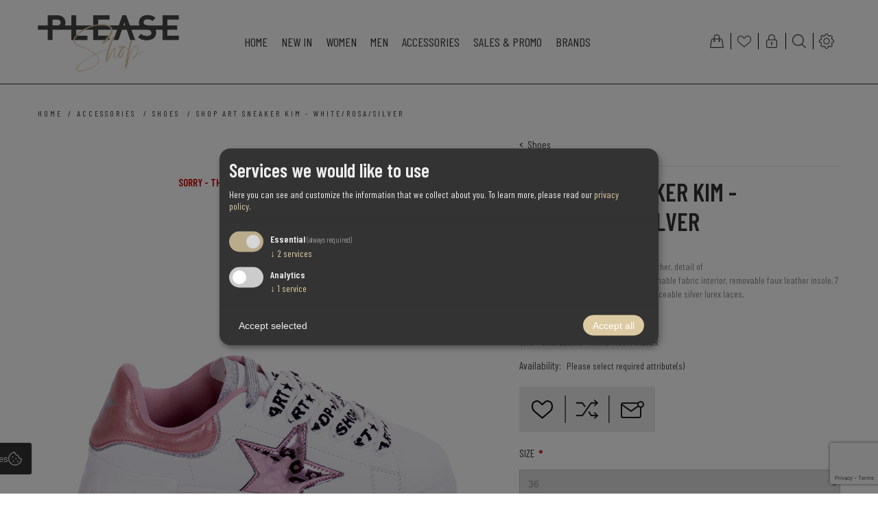

--- FILE ---
content_type: text/html; charset=utf-8
request_url: https://www.please-shop.com/en/shop-art-sneaker-kim-whiterosasilver
body_size: 18353
content:
<!DOCTYPE html>
<html lang="en"  class="html-product-details-page">
<head>
    <title>SHOP ART SNEAKER KIM - WHITE/ROSA/SILVER. Please Shop</title>
    <meta http-equiv="Content-type" content="text/html;charset=UTF-8" />
    <meta name="description" content="- White color faux leather sneakers&#xD;&#xA;- Sneakers made of white color faux leather, detail of&#xD;&#xA;side star and contrast pink patch, breathable fabric interior, removable faux leather insole, 7 reinforced eyelets with logo and/or replaceable silver lurex laces,&#xD;&#xA;- 40mm rubber sole" />
    <meta name="keywords" content="Please Jeans &amp; Fashion" />
    <meta name="generator" content="nopCommerce" />
    <meta name="viewport" content="width=device-width, initial-scale=1" />
    <meta name="msapplication-tap-highlight" content="no" />
    <link href="https://fonts.googleapis.com/css2?family=Barlow+Condensed:wght@400;600&display=swap" rel="stylesheet">
<meta property="og:type" content="product" />
<meta property="og:title" content="SHOP ART SNEAKER KIM - WHITE/ROSA/SILVER" />
<meta property="og:description" content="- White color faux leather sneakers&#xD;&#xA;- Sneakers made of white color faux leather, detail of&#xD;&#xA;side star and contrast pink patch, breathable fabric interior, removable faux leather insole, 7 reinforced eyelets with logo and/or replaceable silver lurex laces,&#xD;&#xA;- 40mm rubber sole" />
<meta property="og:image" content="https://www.please-shop.com/images/thumbs/0004851_shop-art-sneaker-kim-whiterosasilver_870.jpeg" />
<meta property="og:image:url" content="https://www.please-shop.com/images/thumbs/0004851_shop-art-sneaker-kim-whiterosasilver_870.jpeg" />
<meta property="og:url" content="https://www.please-shop.com/en/shop-art-sneaker-kim-whiterosasilver" />
<meta property="og:site_name" content="Please Shop" />
<meta property="twitter:card" content="summary" />
<meta property="twitter:site" content="Please Shop" />
<meta property="twitter:title" content="SHOP ART SNEAKER KIM - WHITE/ROSA/SILVER" />
<meta property="twitter:description" content="- White color faux leather sneakers&#xD;&#xA;- Sneakers made of white color faux leather, detail of&#xD;&#xA;side star and contrast pink patch, breathable fabric interior, removable faux leather insole, 7 reinforced eyelets with logo and/or replaceable silver lurex laces,&#xD;&#xA;- 40mm rubber sole" />
<meta property="twitter:image" content="https://www.please-shop.com/images/thumbs/0004851_shop-art-sneaker-kim-whiterosasilver_870.jpeg" />
<meta property="twitter:url" content="https://www.please-shop.com/en/shop-art-sneaker-kim-whiterosasilver" />

    
    

<style>

    .product-details-page .full-description {
        display: none;
    }
    .product-details-page .ui-tabs .full-description {
        display: block;
    }
    .product-details-page .tabhead-full-description {
        display: none;
    }
    

    .product-details-page .product-specs-box {
        display: none;
    }
    .product-details-page .ui-tabs .product-specs-box {
        display: block;
    }
    .product-details-page .ui-tabs .product-specs-box .title {
        display: none;
    }
    

    .product-details-page .product-no-reviews,
    .product-details-page .product-review-links {
        display: none;
    }
    </style>    <script data-type="application/javascript" type="text/plain" data-name="googletagmanager">
        (function(w,d,s,l,i){w[l]=w[l]||[];w[l].push({'gtm.start':
            new Date().getTime(),event:'gtm.js'});var f=d.getElementsByTagName(s)[0],
            j=d.createElement(s),dl=l!='dataLayer'?'&l='+l:'';j.async=true;j.src=
            'https://www.googletagmanager.com/gtm.js?id='+i+dl;f.parentNode.insertBefore(j,f);
        })(window,document,'script','dataLayer','GTM-5KC79NR');
    </script>

    <!-- Facebook Pixel Code -->
    <script>

        !function (f, b, e, v, n, t, s) {
            if (f.fbq) return;
            n = f.fbq = function () {
                n.callMethod ? n.callMethod.apply(n, arguments) : n.queue.push(arguments)
            };
            if (!f._fbq) f._fbq = n;
            n.push = n;
            n.loaded = !0;
            n.version = '2.0';
            n.agent = 'plnopcommerce';
            n.queue = [];
            t = b.createElement(e);
            t.async = !0;
            t.src = v;
            s = b.getElementsByTagName(e)[0];
            s.parentNode.insertBefore(t, s)
        }(window, document, 'script', 'https://connect.facebook.net/en_US/fbevents.js');
        
		fbq('init', '345627956553557', {
			external_id: '13613e46-a081-487d-b5ba-bf458b577df0'
		});

		fbq('track', 'PageView');

		fbq('track', 'ViewContent', {
			content_category: 'Shoes',
			content_ids: 'SASF230515--WHITE/ROSA/SILVER',
			content_name: 'SHOP ART SNEAKER KIM - WHITE/ROSA/SILVER',
			content_type: 'product',
			currency: 'EUR',
			value: 99.00
		});

    </script>
    <!-- End Facebook Pixel Code -->
    <!-- Global site tag (gtag.js) - Google Analytics -->
                <script async src='https://www.googletagmanager.com/gtag/js?id=UA-53837232-1'></script>
                <script>
                  window.dataLayer = window.dataLayer || [];
                  function gtag(){dataLayer.push(arguments);}
                  gtag('js', new Date());

                  gtag('config', 'UA-53837232-1');
                  
                  
                </script>

    



    <link href="/bundles/l8rnx3zouzhodoazkwkaomoduiw_ccdhfj-evo1gc5o.min.css" rel="stylesheet" type="text/css" />

    
    <link rel="canonical" href="https://www.please-shop.com/en/shop-art-sneaker-kim-whiterosasilver" />

    
    
    <link rel="apple-touch-icon" sizes="180x180" href="/icons/icons_0/apple-touch-icon.png">
<link rel="icon" type="image/png" sizes="32x32" href="/icons/icons_0/favicon-32x32.png">
<link rel="icon" type="image/png" sizes="16x16" href="/icons/icons_0/favicon-16x16.png">
<link rel="manifest" href="/icons/icons_0/site.webmanifest">
<link rel="mask-icon" href="/icons/icons_0/safari-pinned-tab.svg" color="#dccaa3">
<meta name="msapplication-TileColor" content="#ffffff">
<meta name="theme-color" content="#ffffff">
    
    <meta name="google-site-verification" content="kjcXbyp7liSjxYA7iG6uC9LVZIJyyB0H637fW-9_dO0" />
</head>
<body class="notAndroid23">
    

    <noscript>
        <iframe src="https://www.googletagmanager.com/ns.html?id=GTM-5KC79NR" height="0" width="0" style="display: none; visibility: hidden"></iframe>
    </noscript>


<div class="ajax-loading-block-window" style="display: none">
</div>
<div id="dialog-notifications-success" title="Notification" style="display:none;">
</div>
<div id="dialog-notifications-error" title="Error" style="display:none;">
</div>
<div id="dialog-notifications-warning" title="Warning" style="display:none;">
</div>
<div id="bar-notification" class="bar-notification-container" data-close="Close">
</div>





<!--[if lte IE 8]>
    <div style="clear:both;height:59px;text-align:center;position:relative;">
        <a href="http://www.microsoft.com/windows/internet-explorer/default.aspx" target="_blank">
            <img src="/Themes/Urban/Content/img/ie_warning.jpg" height="42" width="820" alt="You are using an outdated browser. For a faster, safer browsing experience, upgrade for free today." />
        </a>
    </div>
<![endif]-->


<div class="master-wrapper-page ">
    
    


<div class="header normal">

    



<div class="header-strip">
    <div class="header-top-strip">





<div class="header-logo">
    <a href="/" class="logo">


<img alt="Please Shop" src="https://www.please-shop.com/images/thumbs/0000111_Logo-Please-2019.png" />    </a>
</div>
        <ul class="header-buttons">
                <li class="shopping-cart-opener">
                    <a href="/en/cart" class="ico-cart" title="Shopping cart">
                        <span class="cart-label">Shopping cart</span>
                        <span class="cart-qty">(0)</span>
                    </a>
                </li>
                <li class="wishlist-opener">
                    <a href="/en/wishlist" class="ico-wishlist" title="Wishlist">
                        <span class="wishlist-label">Wishlist</span>
                        <span class="wishlist-qty">(0)</span>
                    </a>
                </li>
            <li class="user-links-opener" title="User Links"></li>
            <li class="search-opener" title="Search"></li>
            <li class="header-selectors-opener" title="Selectors"></li>
            <li class="filters-button"><span>Filters</span></li>
        </ul>

        <div class="header-menu">
            <div class="close-menu">
                <span>Close</span>
            </div>



    <ul class="mega-menu"
        data-isRtlEnabled="false"
        data-enableClickForDropDown="false">


<li class=" ">

    <a href="/" class="" title="Home" ><span> Home</span></a>

</li>



<li class="has-sublist">

        <a class="with-subcategories" href="/en/new-in-2"><span>New In</span></a>

        <div class="plus-button"></div>
        <div class="sublist-wrap">
            <ul class="sublist">
                <li class="back-button">
                    <span>Back</span>
                </li>
                
        <li>
            <a class="lastLevelCategory" href="/en/women-5" title="Women"><span>Women</span></a>
        </li>
        <li>
            <a class="lastLevelCategory" href="/en/men-4" title="Men"><span>Men</span></a>
        </li>

            </ul>
        </div>

</li>

<li class="has-sublist">

        <a class="with-subcategories" href="/en/women"><span>Women</span></a>

        <div class="plus-button"></div>
        <div class="sublist-wrap">
            <ul class="sublist">
                <li class="back-button">
                    <span>Back</span>
                </li>
                
        <li>
            <a class="lastLevelCategory" href="/en/jeans" title="Jeans"><span>Jeans</span></a>
        </li>
        <li>
            <a class="lastLevelCategory" href="/en/trousers" title="Trousers"><span>Trousers</span></a>
        </li>
        <li>
            <a class="lastLevelCategory" href="/en/shorts" title="Shorts"><span>Shorts</span></a>
        </li>
        <li>
            <a class="lastLevelCategory" href="/en/dresses" title="Dresses"><span>Dresses</span></a>
        </li>
        <li>
            <a class="lastLevelCategory" href="/en/t-shirt-top" title="T-Shirt / Top"><span>T-Shirt / Top</span></a>
        </li>
        <li>
            <a class="lastLevelCategory" href="/en/back-in-stock" title="Soon back in stock"><span>Soon back in stock</span></a>
        </li>
        <li>
            <a class="lastLevelCategory" href="/en/blazer" title="Blazer"><span>Blazer</span></a>
        </li>
        <li>
            <a class="lastLevelCategory" href="/en/jacket" title="Jacket"><span>Jacket</span></a>
        </li>

            </ul>
        </div>

</li>

<li class="has-sublist">

        <a class="with-subcategories" href="/en/men"><span>Men</span></a>

        <div class="plus-button"></div>
        <div class="sublist-wrap">
            <ul class="sublist">
                <li class="back-button">
                    <span>Back</span>
                </li>
                
        <li>
            <a class="lastLevelCategory" href="/en/men-jeans" title="Jeans"><span>Jeans</span></a>
        </li>
        <li>
            <a class="lastLevelCategory" href="/en/men-trousers" title="Trousers"><span>Trousers</span></a>
        </li>
        <li>
            <a class="lastLevelCategory" href="/en/shorts-3" title="Shorts"><span>Shorts</span></a>
        </li>
        <li>
            <a class="lastLevelCategory" href="/en/t-shirt" title="T-Shirt"><span>T-Shirt</span></a>
        </li>
        <li>
            <a class="lastLevelCategory" href="/en/jacken-2" title="Jacken"><span>Jacken</span></a>
        </li>
        <li>
            <a class="lastLevelCategory" href="/en/sweater-2" title="Sweater"><span>Sweater</span></a>
        </li>
        <li>
            <a class="lastLevelCategory" href="/en/joggers-2" title="Joggers"><span>Joggers</span></a>
        </li>
        <li>
            <a class="lastLevelCategory" href="/en/hemden" title="Hemden"><span>Hemden</span></a>
        </li>

            </ul>
        </div>

</li>

<li class=" ">

    <a href="/en/accessories" class="" title="Accessories" ><span> Accessories</span></a>

</li>



<li class=" ">

    <a href="/en/sales-promo" class="" title="Sales &amp; Promo" ><span> Sales &amp; Promo</span></a>

</li>





<li class="has-sublist">

    <a class="with-subcategories" href="/en/manufacturer/all" title="Brands"><span>Brands</span></a>

        <div class="plus-button"></div>
        <div class="sublist-wrap">
            <ul class="sublist">
                <li class="back-button">
                    <span>Back</span>
                </li>
                    <li>
                        <a href="/en/please" title="Please"><span>Please</span></a>
                    </li>
                    <li>
                        <a href="/en/vicolo" title="Vicolo"><span>Vicolo</span></a>
                    </li>
                    <li>
                        <a href="/en/bomboogie" title="Bomboogie"><span>Bomboogie</span></a>
                    </li>
                    <li>
                        <a href="/en/people" title="Catnoir"><span>Catnoir</span></a>
                    </li>
                    <li>
                        <a href="/en/staff-gallery" title="Staff Gallery"><span>Staff Gallery</span></a>
                    </li>
                    <li>
                        <a href="/en/tensione" title="Tensione In"><span>Tensione In</span></a>
                    </li>
                    <li>
                        <a href="/en/imperial-2" title="Imperial"><span>Imperial</span></a>
                    </li>
                    <li>
                        <a href="/en/hinnominate" title="Hinnominate"><span>Hinnominate</span></a>
                    </li>
                    <li>
                        <a href="/en/replay" title="Replay"><span>Replay</span></a>
                    </li>
                    <li>
                        <a href="/en/antony-morato-2" title="Antony Morato"><span>Antony Morato</span></a>
                    </li>

                    <li>
                        <a class="view-all" href="/en/manufacturer/all" title="View All">
                            <span>View All</span>
                        </a>
                    </li>
            </ul>
        </div>
</li>
        <li class="social-icons">
            



<ul class="networks">
		<li class="facebook"><a href="https://www.facebook.com/Please.Jeans.Store/" target="_blank" aria-label="Facebook"></a></li>
    <li class="instagram"><a target="_blank" href="https://www.instagram.com/blackjack.fashion/" aria-label="Instagram"></a></li>
        <li class="rss"><a href="/en/news/rss/1" aria-label="RSS"></a></li>
</ul>
        </li>

        
    </ul>
    <div class="menu-title"><span>Menu</span></div>
    <ul class="mega-menu-responsive">


<li class=" ">

    <a href="/" class="" title="Home" ><span> Home</span></a>

</li>



<li class="has-sublist">

        <a class="with-subcategories" href="/en/new-in-2"><span>New In</span></a>

        <div class="plus-button"></div>
        <div class="sublist-wrap">
            <ul class="sublist">
                <li class="back-button">
                    <span>Back</span>
                </li>
                
        <li>
            <a class="lastLevelCategory" href="/en/women-5" title="Women"><span>Women</span></a>
        </li>
        <li>
            <a class="lastLevelCategory" href="/en/men-4" title="Men"><span>Men</span></a>
        </li>

            </ul>
        </div>

</li>

<li class="has-sublist">

        <a class="with-subcategories" href="/en/women"><span>Women</span></a>

        <div class="plus-button"></div>
        <div class="sublist-wrap">
            <ul class="sublist">
                <li class="back-button">
                    <span>Back</span>
                </li>
                
        <li>
            <a class="lastLevelCategory" href="/en/jeans" title="Jeans"><span>Jeans</span></a>
        </li>
        <li>
            <a class="lastLevelCategory" href="/en/trousers" title="Trousers"><span>Trousers</span></a>
        </li>
        <li>
            <a class="lastLevelCategory" href="/en/shorts" title="Shorts"><span>Shorts</span></a>
        </li>
        <li>
            <a class="lastLevelCategory" href="/en/dresses" title="Dresses"><span>Dresses</span></a>
        </li>
        <li>
            <a class="lastLevelCategory" href="/en/t-shirt-top" title="T-Shirt / Top"><span>T-Shirt / Top</span></a>
        </li>
        <li>
            <a class="lastLevelCategory" href="/en/back-in-stock" title="Soon back in stock"><span>Soon back in stock</span></a>
        </li>
        <li>
            <a class="lastLevelCategory" href="/en/blazer" title="Blazer"><span>Blazer</span></a>
        </li>
        <li>
            <a class="lastLevelCategory" href="/en/jacket" title="Jacket"><span>Jacket</span></a>
        </li>

            </ul>
        </div>

</li>

<li class="has-sublist">

        <a class="with-subcategories" href="/en/men"><span>Men</span></a>

        <div class="plus-button"></div>
        <div class="sublist-wrap">
            <ul class="sublist">
                <li class="back-button">
                    <span>Back</span>
                </li>
                
        <li>
            <a class="lastLevelCategory" href="/en/men-jeans" title="Jeans"><span>Jeans</span></a>
        </li>
        <li>
            <a class="lastLevelCategory" href="/en/men-trousers" title="Trousers"><span>Trousers</span></a>
        </li>
        <li>
            <a class="lastLevelCategory" href="/en/shorts-3" title="Shorts"><span>Shorts</span></a>
        </li>
        <li>
            <a class="lastLevelCategory" href="/en/t-shirt" title="T-Shirt"><span>T-Shirt</span></a>
        </li>
        <li>
            <a class="lastLevelCategory" href="/en/jacken-2" title="Jacken"><span>Jacken</span></a>
        </li>
        <li>
            <a class="lastLevelCategory" href="/en/sweater-2" title="Sweater"><span>Sweater</span></a>
        </li>
        <li>
            <a class="lastLevelCategory" href="/en/joggers-2" title="Joggers"><span>Joggers</span></a>
        </li>
        <li>
            <a class="lastLevelCategory" href="/en/hemden" title="Hemden"><span>Hemden</span></a>
        </li>

            </ul>
        </div>

</li>

<li class=" ">

    <a href="/en/accessories" class="" title="Accessories" ><span> Accessories</span></a>

</li>



<li class=" ">

    <a href="/en/sales-promo" class="" title="Sales &amp; Promo" ><span> Sales &amp; Promo</span></a>

</li>





<li class="has-sublist">

    <a class="with-subcategories" href="/en/manufacturer/all" title="Brands"><span>Brands</span></a>

        <div class="plus-button"></div>
        <div class="sublist-wrap">
            <ul class="sublist">
                <li class="back-button">
                    <span>Back</span>
                </li>
                    <li>
                        <a href="/en/please" title="Please"><span>Please</span></a>
                    </li>
                    <li>
                        <a href="/en/vicolo" title="Vicolo"><span>Vicolo</span></a>
                    </li>
                    <li>
                        <a href="/en/bomboogie" title="Bomboogie"><span>Bomboogie</span></a>
                    </li>
                    <li>
                        <a href="/en/people" title="Catnoir"><span>Catnoir</span></a>
                    </li>
                    <li>
                        <a href="/en/staff-gallery" title="Staff Gallery"><span>Staff Gallery</span></a>
                    </li>
                    <li>
                        <a href="/en/tensione" title="Tensione In"><span>Tensione In</span></a>
                    </li>
                    <li>
                        <a href="/en/imperial-2" title="Imperial"><span>Imperial</span></a>
                    </li>
                    <li>
                        <a href="/en/hinnominate" title="Hinnominate"><span>Hinnominate</span></a>
                    </li>
                    <li>
                        <a href="/en/replay" title="Replay"><span>Replay</span></a>
                    </li>
                    <li>
                        <a href="/en/antony-morato-2" title="Antony Morato"><span>Antony Morato</span></a>
                    </li>

                    <li>
                        <a class="view-all" href="/en/manufacturer/all" title="View All">
                            <span>View All</span>
                        </a>
                    </li>
            </ul>
        </div>
</li>
        

        <li class="social-icons">
            



<ul class="networks">
		<li class="facebook"><a href="https://www.facebook.com/Please.Jeans.Store/" target="_blank" aria-label="Facebook"></a></li>
    <li class="instagram"><a target="_blank" href="https://www.instagram.com/blackjack.fashion/" aria-label="Instagram"></a></li>
        <li class="rss"><a href="/en/news/rss/1" aria-label="RSS"></a></li>
</ul>
        </li>
    </ul>    
        </div>
    </div>
    <div class="header-bottom-strip">
        <div class="header-links-wrapper">
                <div class="shopping-cart-wrapper">
                    
<div id="flyout-cart">
    <div class="cart-title">
        Your Shopping Bag
    </div>
    <div class="flyout-cart">
        <div class="mini-shopping-cart">
                <span class="no-items">You have no items in your shopping cart.</span>
        </div>
    </div>
</div>
                </div>
            <div class="user-links-wrapper">
                <div class="header-links">
                    <ul>
                        
		            		<li><a href="/en/register?returnUrl=%2Fen%2Fshop-art-sneaker-kim-whiterosasilver" class="ico-register">Register</a></li>
		            		<li><a href="/en/login?returnUrl=%2Fen%2Fshop-art-sneaker-kim-whiterosasilver" class="ico-login">Log in</a></li>
			
                    </ul>
                </div>
            </div>
            <div class="search-box-wrapper">
                <div class="search-box store-search-box">
                    <form method="get" action="/en/search">
    <input type="text" class="search-box-text" id="small-searchterms" autocomplete="off" value="Search store" name="q" />



<input type="hidden" class="instantSearchResourceElement"
       data-highlightFirstFoundElement="true"
       data-minKeywordLength="3"
       data-defaultProductSortOption="0"
       data-instantSearchUrl="/en/instantSearchFor"
       data-searchPageUrl="/en/search"
       data-searchInProductDescriptions="true"
       data-numberOfVisibleProducts="5"
       data-noResultsResourceText=" No data found."/>

    <input type="submit" class="button-1 search-box-button" value="Search" />
    
</form>
                </div>
            </div>


                <div class="header-selectors-wrapper">
                    <div>
                        
                        
                        

    <div class="language-selector">
            <select id="customerlanguage" name="customerlanguage" onchange="setLocation(this.value);" aria-label="Languages selector"><option selected="selected" value="https://www.please-shop.com/en/changelanguage/1?returnUrl=%2Fen%2Fshop-art-sneaker-kim-whiterosasilver">English</option>
<option value="https://www.please-shop.com/en/changelanguage/2?returnUrl=%2Fen%2Fshop-art-sneaker-kim-whiterosasilver">Deutsch</option>
<option value="https://www.please-shop.com/en/changelanguage/3?returnUrl=%2Fen%2Fshop-art-sneaker-kim-whiterosasilver">Italiano</option>
</select>
    </div>

                    
                        
                    </div>
                </div> 
        </div>
    </div>
</div>
    

    <div class="header-menu-opener">Menu</div>
</div>


    <div class="master-wrapper-content">
    	
        



<div class="ajaxCartInfo" data-getAjaxCartButtonUrl="/NopAjaxCart/GetAjaxCartButtonsAjax"
     data-productPageAddToCartButtonSelector=".add-to-cart-button"
     data-productBoxAddToCartButtonSelector=".product-box-add-to-cart-button"
     data-productBoxProductItemElementSelector=".product-item"
     data-useNopNotification="False"
     data-nopNotificationCartResource="The product has been added to your &lt;a href=&quot;/en/cart&quot;&gt;shopping cart&lt;/a&gt;"
     data-nopNotificationWishlistResource="The product has been added to your &lt;a href=&quot;/en/wishlist&quot;&gt;wishlist&lt;/a&gt;"
     data-enableOnProductPage="True"
     data-enableOnCatalogPages="True"
     data-miniShoppingCartQuatityFormattingResource="({0})"
     data-miniWishlistQuatityFormattingResource="({0})"
     data-addToWishlistButtonSelector=".add-to-wishlist-button">
</div>

<input id="addProductVariantToCartUrl" name="addProductVariantToCartUrl" type="hidden" value="/en/AddProductFromProductDetailsPageToCartAjax" />
<input id="addProductToCartUrl" name="addProductToCartUrl" type="hidden" value="/en/AddProductToCartAjax" />
<input id="miniShoppingCartUrl" name="miniShoppingCartUrl" type="hidden" value="/en/MiniShoppingCart" />
<input id="flyoutShoppingCartUrl" name="flyoutShoppingCartUrl" type="hidden" value="/en/NopAjaxCartFlyoutShoppingCart" />
<input id="checkProductAttributesUrl" name="checkProductAttributesUrl" type="hidden" value="/en/CheckIfProductOrItsAssociatedProductsHasAttributes" />
<input id="getMiniProductDetailsViewUrl" name="getMiniProductDetailsViewUrl" type="hidden" value="/en/GetMiniProductDetailsView" />
<input id="flyoutShoppingCartPanelSelector" name="flyoutShoppingCartPanelSelector" type="hidden" value="#flyout-cart" />
<input id="shoppingCartMenuLinkSelector" name="shoppingCartMenuLinkSelector" type="hidden" value=".cart-qty" />
<input id="wishlistMenuLinkSelector" name="wishlistMenuLinkSelector" type="hidden" value="span.wishlist-qty" />





<div id="product-ribbon-info" data-productid="1524"
     data-productboxselector=".product-item, .item-holder"
     data-productboxpicturecontainerselector=".picture, .item-picture"
     data-productpagepicturesparentcontainerselector=".product-essential"
     data-productpagebugpicturecontainerselector=".picture"
     data-retrieveproductribbonsurl="/en/RetrieveProductRibbons">
</div>


<div class="quickViewData" data-productselector=".product-item"
     data-productselectorchild=".buttons-inner-wrapper"
     data-retrievequickviewurl="/en/quickviewdata"
     data-quickviewbuttontext="Quick View"
     data-quickviewbuttontitle="Quick View"
     data-isquickviewpopupdraggable="True"
     data-enablequickviewpopupoverlay="True"
     data-accordionpanelsheightstyle="content"
     data-getquickviewbuttonroute="/en/getquickviewbutton">
</div>
        <div class="ajax-loading-block-window" style="display: none">
            <div class="loading-image">
            </div>
        </div>
        <div class="master-wrapper-main">
            <div class="center-1">
    
    

<!--product breadcrumb-->
        <div class="breadcrumb">
            <ul itemscope itemtype="http://schema.org/BreadcrumbList">
                
                <li>
                    <span>
                        <a href="/">
                            <span>Home</span>
                        </a>
                    </span>
                    <span class="delimiter">/</span>
                </li>
                    <li itemprop="itemListElement" itemscope itemtype="http://schema.org/ListItem">
                        <a href="/en/accessories" itemprop="item">
                            <span itemprop="name">Accessories</span>
                        </a>
                        <span class="delimiter">/</span>
                        <meta itemprop="position" content="1" />
                    </li>
                    <li itemprop="itemListElement" itemscope itemtype="http://schema.org/ListItem">
                        <a href="/en/shoes" itemprop="item">
                            <span itemprop="name">Shoes</span>
                        </a>
                        <span class="delimiter">/</span>
                        <meta itemprop="position" content="2" />
                    </li>
                
                <li itemprop="itemListElement" itemscope itemtype="http://schema.org/ListItem">
                    <strong class="current-item" itemprop="name">SHOP ART SNEAKER KIM - WHITE/ROSA/SILVER</strong>
                    <span itemprop="item" itemscope itemtype="http://schema.org/Thing" 
                          id="/en/shop-art-sneaker-kim-whiterosasilver">
                    </span>
                    <meta itemprop="position" content="3" />
                    
                </li>
            </ul>
    </div>


<div class="page product-details-page">
    <div class="page-body quick-tabs-2">
        
        <form method="post" id="product-details-form" action="/en/shop-art-sneaker-kim-whiterosasilver">

<!--Microdata-->
<div  itemscope itemtype="http://schema.org/Product">
    <meta itemprop="name" content="SHOP ART SNEAKER KIM - WHITE/ROSA/SILVER"/>
    <meta itemprop="sku" content="SASF230515--WHITE/ROSA/SILVER"/>
    <meta itemprop="gtin"/>
    <meta itemprop="mpn"/>
    <meta itemprop="description" content="- White color faux leather sneakers&#xD;&#xA;- Sneakers made of white color faux leather, detail of&#xD;&#xA;side star and contrast pink patch, breathable fabric interior, removable faux leather insole, 7 reinforced eyelets with logo and/or replaceable silver lurex laces,&#xD;&#xA;- 40mm rubber sole"/>
    <meta itemprop="image" content="https://www.please-shop.com/images/thumbs/0004851_shop-art-sneaker-kim-whiterosasilver_870.jpeg"/>
    <div itemprop="offers" itemscope itemtype="http://schema.org/Offer">
        <meta itemprop="url" content="https://www.please-shop.com/en/shop-art-sneaker-kim-whiterosasilver"/>
        <meta itemprop="price" content="99.00"/>
        <meta itemprop="priceCurrency" content="EUR"/>
        <meta itemprop="priceValidUntil"/>
                <meta itemprop="availability" content="http://schema.org/OutOfStock"/>
    </div>
    <div itemprop="review" itemscope itemtype="http://schema.org/Review">
        <meta itemprop="author" content="ALL"/>
        <meta itemprop="url" content="/en/productreviews/1524"/>
    </div>
</div>
            <div data-productid="1524">
                <div class="product-essential">
                    



    <input type="hidden" class="cloudZoomAdjustPictureOnProductAttributeValueChange"
           data-productid="1524"
           data-isintegratedbywidget="true" />
        <input type="hidden" class="cloudZoomEnableClickToZoom" />
    <div class="gallery sevenspikes-cloudzoom-gallery">
        
        <div class="picture-wrapper">
            <div class="picture" id="sevenspikes-cloud-zoom" data-zoomwindowelementid="cloudZoomWindowElement"
                 data-selectoroftheparentelementofthecloudzoomwindow=".overview"
                 data-defaultimagecontainerselector=".product-essential .gallery"
                 data-zoom-window-width="350"
                 data-zoom-window-height="425">
                <a href="https://www.please-shop.com/images/thumbs/0004851_shop-art-sneaker-kim-whiterosasilver.jpeg" data-full-image-url="https://www.please-shop.com/images/thumbs/0004851_shop-art-sneaker-kim-whiterosasilver.jpeg" class="picture-link" id="zoom1">
                    <img src="https://www.please-shop.com/images/thumbs/0004851_shop-art-sneaker-kim-whiterosasilver_870.jpeg" alt="Picture of SHOP ART SNEAKER KIM - WHITE/ROSA/SILVER" class="cloudzoom" id="cloudZoomImage"
                         itemprop="image" data-cloudzoom="appendSelector: &#x27;.picture-wrapper&#x27;, zoomOffsetX: -6, zoomOffsetY: 0, autoInside: 850, tintOpacity: 0, zoomWidth: 350, zoomHeight: 425, easing: 3, touchStartDelay: true, zoomFlyOut: false, disableZoom: &#x27;auto&#x27;"
                          />
                </a>
            </div>
        </div>
            <div class="picture-thumbs ">
                        <a class="cloudzoom-gallery thumb-item" data-full-image-url="https://www.please-shop.com/images/thumbs/0004851_shop-art-sneaker-kim-whiterosasilver.jpeg" data-cloudzoom="appendSelector: &#x27;.picture-wrapper&#x27;, zoomOffsetX: -6, zoomOffsetY: 0, autoInside: 850, tintOpacity: 0, zoomWidth: 350, zoomHeight: 425, useZoom: &#x27;.cloudzoom&#x27;, image: &#x27;https://www.please-shop.com/images/thumbs/0004851_shop-art-sneaker-kim-whiterosasilver_870.jpeg&#x27;, zoomImage: &#x27;https://www.please-shop.com/images/thumbs/0004851_shop-art-sneaker-kim-whiterosasilver.jpeg&#x27;, easing: 3, touchStartDelay: true, zoomFlyOut: false, disableZoom: &#x27;auto&#x27;"
                           >
                            <img class="cloud-zoom-gallery-img" src="https://www.please-shop.com/images/thumbs/0004851_shop-art-sneaker-kim-whiterosasilver_190.jpeg" alt="Picture of SHOP ART SNEAKER KIM - WHITE/ROSA/SILVER" />
                        </a>
                        <a class="cloudzoom-gallery thumb-item" data-full-image-url="https://www.please-shop.com/images/thumbs/0004852_shop-art-sneaker-kim-whiterosasilver.jpeg" data-cloudzoom="appendSelector: &#x27;.picture-wrapper&#x27;, zoomOffsetX: -6, zoomOffsetY: 0, autoInside: 850, tintOpacity: 0, zoomWidth: 350, zoomHeight: 425, useZoom: &#x27;.cloudzoom&#x27;, image: &#x27;https://www.please-shop.com/images/thumbs/0004852_shop-art-sneaker-kim-whiterosasilver_870.jpeg&#x27;, zoomImage: &#x27;https://www.please-shop.com/images/thumbs/0004852_shop-art-sneaker-kim-whiterosasilver.jpeg&#x27;, easing: 3, touchStartDelay: true, zoomFlyOut: false, disableZoom: &#x27;auto&#x27;"
                           >
                            <img class="cloud-zoom-gallery-img" src="https://www.please-shop.com/images/thumbs/0004852_shop-art-sneaker-kim-whiterosasilver_190.jpeg" alt="Picture of SHOP ART SNEAKER KIM - WHITE/ROSA/SILVER" />
                        </a>
            </div>
        
    </div>

                    <div class="overview">
                            <div class="discontinued-product">
        <h4>Sorry - this product is no longer available</h4>
    </div>

                        <div class="product-name">
                            
<a class="product-page-category" href="/en/shoes" title="Shoes">Shoes</a>

                            


                            <h1>
                                SHOP ART SNEAKER KIM - WHITE/ROSA/SILVER
                            </h1>
                        </div>
                        <!--product reviews-->
                        
                            <div class="short-description">
                                - White color faux leather sneakers<br/>- Sneakers made of white color faux leather, detail of<br/>side star and contrast pink patch, breathable fabric interior, removable faux leather insole, 7 reinforced eyelets with logo and/or replaceable silver lurex laces,<br/>- 40mm rubber sole
                            </div>
                        <!--SKU, MAN, GTIN, vendor-->
                        <div class="additional-details">
        <div class="sku" >
            <span class="label">SKU:</span>
            <span class="value" id="sku-1524">SASF230515--WHITE/ROSA/SILVER</span>
        </div>
</div>
                        <!--delivery-->
                        
                        <!--availability-->
                            <div class="availability">
            <div class="stock">
                <span class="label">Availability:</span>
                <span class="value" id="stock-availability-value-1524">Please select required attribute(s)</span>
            </div>
    </div>

                        <div class="buttons">
                            
                                <div class="add-to-wishlist">
        <input type="button" id="add-to-wishlist-button-1524" class="button-2 add-to-wishlist-button" value="Add to wishlist" data-productid="1524" onclick="AjaxCart.addproducttocart_details('/en/addproducttocart/details/1524/2', '#product-details-form');return false;" />
    </div>

                                <div class="compare-products">
        <input type="button" value="Add to compare list" class="button-2 add-to-compare-list-button" onclick="AjaxCart.addproducttocomparelist('/compareproducts/add/1524');return false;" />
    </div>

                                <div class="email-a-friend">
        <input type="button" value="Email a friend" class="button-2 email-a-friend-button" onclick="setLocation('/en/productemailafriend/1524')" />
    </div>


                            <!--sample download-->
                            
                            
                            
                        </div>
                        


                        <!--product manufacturers-->
                        


                        <!--attributes-->
    <div class="attributes">
        <dl>
                <dt id="product_attribute_label_1530">
                    <label class="text-prompt">
                        Size
                    </label>
                        <span class="required">*</span>
                </dt>
                <dd id="product_attribute_input_1530">
                                <select name="product_attribute_1530" id="product_attribute_1530" >
                                        <option value="7301">36</option>
                                </select>
                                
                </dd>
        </dl>
        
    </div>

                        <!--rental products-->
                        <!--price & add to cart-->
    <div class="prices">
            <div class="product-price">
                <span  id="price-value-1524" class="price-value-1524" >
                    €99.00
                </span>
            </div>
    </div>
    <div class="add-to-cart">
            <div class="add-to-cart-panel">
                <label class="qty-label" for="addtocart_1524_EnteredQuantity">Qty:</label>
                    <span class="minus">-</span>
                    <input id="product_enteredQuantity_1524" class="qty-input" type="text" aria-label="Enter a quantity" data-val="true" data-val-required="The Qty field is required." name="addtocart_1524.EnteredQuantity" value="1" />
                    <span class="plus">+</span>
                    
                    <input type="button" id="add-to-cart-button-1524" class="button-1 add-to-cart-button" value="Add to cart" data-productid="1524" onclick="AjaxCart.addproducttocart_details('/en/addproducttocart/details/1524/1', '#product-details-form');return false;" />

                    <input type="button" id="add-to-wishlist-button-1524" class="button-2 add-to-wishlist-button" value="Add to wishlist" data-productid="1524" onclick="AjaxCart.addproducttocart_details('/en/addproducttocart/details/1524/2', '#product-details-form');return false;" />
            </div>
        
    </div>


                        
                    </div>

                    <!--gift card-->




<div class="product-social-buttons">
    <ul>
        <li class="share-item facebook">
            <!-- Facebook -->
            <a class="share-link" href="javascript:openShareWindow('https://www.facebook.com/sharer.php?u=https://www.please-shop.com/shop-art-sneaker-kim-whiterosasilver')"></a>
        </li>
        <li class="share-item twitter">
            <!-- Twitter -->
            <a class="share-link " href="javascript:openShareWindow('https://twitter.com/share?url=https://www.please-shop.com/shop-art-sneaker-kim-whiterosasilver')"></a>
        </li>
        <li class="share-item pinterest">
            <a class="share-link" href="javascript:void((function()%7Bvar%20e=document.createElement('script');e.setAttribute('type','text/javascript');e.setAttribute('charset','UTF-8');e.setAttribute('src','https://assets.pinterest.com/js/pinmarklet.js?r='+Math.random()*99999999);document.body.appendChild(e)%7D)());"></a>
        </li>
        <li class="share-item linkedin">
            <!-- LinkedIn -->
            <a class="share-link" href="javascript:openShareWindow('https://www.linkedin.com/shareArticle?mini=true&url=https://www.please-shop.com/shop-art-sneaker-kim-whiterosasilver')"></a>
        </li>
        <li class="share-item google">
            <!-- Google+ -->
            <a class="share-link" href="javascript:openShareWindow('https://plus.google.com/share?url=https://www.please-shop.com/shop-art-sneaker-kim-whiterosasilver')"></a>
        </li>
    </ul>

    <script>
        function openShareWindow(url) {
            var winWidth = 520;
            var winHeight = 400;
            var winTop = (screen.height / 2) - (winHeight / 2);
            var winLeft = (screen.width / 2) - (winWidth / 2);

            window.open(url, 'sharer', 'top=' + winTop + ',left=' + winLeft + ',toolbar=0,status=0,width=' + winWidth + ',height=' + winHeight);
        }
    </script>
</div>
                    
                </div>
                


    <div id="quickTabs" class="productTabs "
         data-ajaxEnabled="false"
         data-productReviewsAddNewUrl="/ProductTab/ProductReviewsTabAddNew/1524"
         data-productContactUsUrl="/ProductTab/ProductContactUsTabAddNew/1524"
         data-couldNotLoadTabErrorMessage="Couldn&#x27;t load this tab.">
        
<div class="productTabs-header">
    <ul>
            <li>
                <a href="#quickTab-specifications">Specifications</a>
            </li>
            <li>
                <a href="#quickTab-contact_us">Contact Us</a>
            </li>
    </ul>
</div>
<div class="productTabs-body">
        <div id="quickTab-specifications">
            
    <div class="product-specs-box">
        <div class="title">
            <strong>Products specifications</strong>
        </div>
        <div class="table-wrapper">
            <table class="data-table">
                <colgroup>
                    <col width="25%" />
                    <col />
                </colgroup>
                <tbody>
                        <tr  class="odd">
                            <td class="spec-name">
                                Color
                            </td>
                            <td class="spec-value">
Pink                            </td>
                        </tr>
                </tbody>
            </table>
        </div>
    </div>

        </div>
        <div id="quickTab-contact_us">
            

<div id="contact-us-tab" class="write-review">
    <div class="form-fields">
        <div class="inputs">
            <label for="FullName">Your name</label>
            <input placeholder="Enter your name." class="contact_tab_fullname review-title" type="text" data-val="true" data-val-required="Enter your name" id="FullName" name="FullName" value="" />
            <span class="required">*</span>
            <span class="field-validation-valid" data-valmsg-for="FullName" data-valmsg-replace="true"></span>
        </div>
        <div class="inputs">
            <label for="Email">Your email</label>
            <input placeholder="Enter your email address." class="contact_tab_email review-title" type="email" data-val="true" data-val-email="Wrong email" data-val-required="Enter email" id="Email" name="Email" value="" />
            <span class="required">*</span>
            <span class="field-validation-valid" data-valmsg-for="Email" data-valmsg-replace="true"></span>
        </div>
        <div class="inputs">
            <label for="Enquiry">Enquiry</label>
            <textarea placeholder="Enter your enquiry." class="contact_tab_enquiry review-text" data-val="true" data-val-required="Enter enquiry" id="Enquiry" name="Enquiry">
</textarea>
            <span class="required">*</span>
            <span class="field-validation-valid" data-valmsg-for="Enquiry" data-valmsg-replace="true"></span>
        </div>

            <div><input id="g-recaptcha-response_captcha_1927082277" name="g-recaptcha-response" type="hidden"></input><script>
                var onloadCallbackcaptcha_1927082277 = function() {
                    var form = $('input[id="g-recaptcha-response_captcha_1927082277"]').closest('form');
                    var btn = $(form.find(':submit')[0]);

                    var loaded = false;
                    var isBusy = false;
                    btn.on('click', function (e) {
                        if (!isBusy) {
                            isBusy = true;
                            grecaptcha.execute('6LedQL4ZAAAAAOLzluMg85vIHrFv9cAiTKOIyrPS', { 'action': 'ProductDetails' }).then(function(token) {
                                $('#g-recaptcha-response_captcha_1927082277', form).val(token);
                                loaded = true;
                                btn.click();
                            });
                        }
                        return loaded;
                    });
                }
            </script><script async="" defer="" src="https://www.google.com/recaptcha/api.js?onload=onloadCallbackcaptcha_1927082277&amp;render=6LedQL4ZAAAAAOLzluMg85vIHrFv9cAiTKOIyrPS&amp;hl=en"></script></div>
    </div>
    <div class="buttons">
        <input type="button" id="send-contact-us-form" name="send-email" class="button-1 contact-us-button" value="Submit" />
    </div>
</div>
        </div>
</div>
    </div>

                <div class="product-collateral">
                        <div class="product-share-button">
        <!-- AddThis Button BEGIN --><div class="addthis_toolbox addthis_default_style "><a class="addthis_button_preferred_1"></a><a class="addthis_button_preferred_2"></a><a class="addthis_button_preferred_3"></a><a class="addthis_button_preferred_4"></a><a class="addthis_button_compact"></a><a class="addthis_counter addthis_bubble_style"></a></div><script src="https://s7.addthis.com/js/250/addthis_widget.js#pubid=nopsolutions"></script><!-- AddThis Button END -->
    </div>

                    
                        <div class="product-specs-box">
        <div class="title">
            <strong>Products specifications</strong>
        </div>
        <div class="table-wrapper">
            <table class="data-table">
                <colgroup>
                    <col width="25%" />
                    <col />
                </colgroup>
                <tbody>
                        <tr  class="odd">
                            <td class="spec-name">
                                Color
                            </td>
                            <td class="spec-value">
Pink                            </td>
                        </tr>
                </tbody>
            </table>
        </div>
    </div>

                    
                    
                    
                </div>
            </div>
        <input name="__RequestVerificationToken" type="hidden" value="CfDJ8DzeuW4bmWZCu0nYW5YSMNLaDIiP8IszS1Dd7Txd80T2Ff3kGp2LDaQY1Mai57wwd6bdeRS2qxkK6ki34mkMRKFgOPApaHELFR_yUakpvkFS2TUKwnXjt_6RZjla9ojuqary2F6yD1zKV6Qf9gmyHGM" /></form>
        
    </div>
</div>

    
</div>

        </div>
        
    </div>
    <div class="overlayOffCanvas"></div>
</div>





<div class="footer">
    <div class="footer-upper">
        <div class="social-buttons">
            



<ul class="networks">
		<li class="facebook"><a href="https://www.facebook.com/Please.Jeans.Store/" target="_blank" aria-label="Facebook"></a></li>
    <li class="instagram"><a target="_blank" href="https://www.instagram.com/blackjack.fashion/" aria-label="Instagram"></a></li>
        <li class="rss"><a href="/en/news/rss/1" aria-label="RSS"></a></li>
</ul>

            
        </div>
    </div>
    <div class="footer-middle">
        <div class="leftside">
            <div class="newsletter">
    <div class="title">
        <strong>Newsletter!</strong>
    </div>
    <div class="newsletter-subscribe" id="newsletter-subscribe-block">
        <div class="newsletter-email">
            <input id="newsletter-email" class="newsletter-subscribe-text" placeholder="Enter your email here..." aria-label="Sign up for our newsletter" type="email" name="NewsletterEmail" value="" />
            <input type="button" value="Subscribe" id="newsletter-subscribe-button" class="button-1 newsletter-subscribe-button"/>
        </div>
        <div class="newsletter-validation">
            <span id="subscribe-loading-progress" style="display: none;" class="please-wait">Wait...</span>
            <span class="field-validation-valid" data-valmsg-for="NewsletterEmail" data-valmsg-replace="true"></span>
        </div>
    </div>
    <div class="newsletter-result" id="newsletter-result-block"></div>
    
</div>
        </div>
        <div class="rightside">
                <div class="footer-box">
                    <a class="instagram" href="https://www.instagram.com/blackjack.fashion/" target="_blank"></a>
                </div>
            <div class="footer-box">
                <ul>
                        <li><a href="/en/shipping-returns">Shipping &amp; returns</a></li>
                        <li><a href="/en/conditions-of-use">Our Terms and conditions</a></li>
                        <li><a href="/en/our-please-stores">Our Please Stores!</a></li>
                        <li><a href="https://www.iubenda.com/privacy-policy/7778022" target="blank" rel="noopener">Privacy</a></li>
                </ul>
            </div>
            <div class="footer-box">
                <ul>
                        <li><a href="/en/customer/info">My account</a></li>
                        <li><a href="/en/order/history">Orders</a></li>
                        <li><a href="/en/customer/addresses">Addresses</a></li>
                        <li><a href="/en/cart">Shopping cart</a></li>
                        <li><a href="/en/wishlist">Wishlist</a></li>

                    <li><a href="/en/contactus">Contact us</a></li>
                </ul>
            </div>
        </div>
    </div>
    <div class="footer-lower">
        <div class="footer-disclaimer">
            Copyright &copy; 2025 Please Shop. All rights reserved.
        </div>

        <ul class="accepted-payment-methods">
            <li class="method1"></li>
            <li class="method2"></li>
            <li class="method5"></li>
            <li class="method6"></li>
            <li class="method4"></li>
        </ul>


        <div class="footer-store-theme">
            
        </div>
        <div class="footer-links-wrapper">
        </div>
    </div>
    
</div>

<script src="/Plugins/DiNa4.Gdpr/Components/Views/dina4consent.js"></script>
<script>
    var klaroConfig = {
        version: 1,
        lang: 'en',
        elementID: 'klaro',
        noAutoLoad: false,
        htmlTexts: true,
        embedded: false,
        groupByPurpose: true,
        storageMethod: 'cookie',
        cookieName: 'gdpr-consent',
        cookieExpiresAfterDays: 365,
        default: false,
        mustConsent: true,
        acceptAll: true,
        hideDeclineAll: true,
        hideLearnMore: false,
        noticeAsModal: false,
        disablePoweredBy: true,
        additionalClass: 'cookie-consent cookie-consent-modal',
        translations: {en:{"privacyPolicyUrl":"/en/privacy-notice","consentModal":{"description":"Here you can see and customize the information that we collect about you."},"purposes":{"essential":"Essential","analytics":"Analytics","marketing":"Marketing","extern":"External Media"},"tech":{"description":"Functionality cookies strictly necessary for the operation of the site"},"googletagmanager":{"description":"Google Tag Manager is a tag management service provided by Google Ireland Limited."},"googleanalytics":{"description":"Collect visitor statistics"}},de:{"privacyPolicyUrl":"/en/privacy-notice","consentModal":{"description":"Hier k\u00F6nnen Sie einsehen und anpassen, welche Information wir \u00FCber Sie sammeln."},"purposes":{"essential":"Notwendig","analytics":"Besucher-Statistiken","marketing":"Marketing","extern":"Externe Medien"},"tech":{"description":"Funktionelle Cookies, die f\u00FCr den Betrieb der Website unbedingt erforderlich sind"},"googletagmanager":{"description":"Google Tag Manager ist ein Tag-Management-Dienst, der von Google Ireland Limited bereitgestellt wird."},"googleanalytics":{"description":"Sammeln von Besucherstatistiken"}},it:{"privacyPolicyUrl":"/en/privacy-notice","consentModal":{"description":"Qui puoi vedere e modificare le informazioni che raccogliamo su di te."},"purposes":{"essential":"Essenziale","analytics":"Statistiche","marketing":"Marketing","extern":"Media esterni"},"tech":{"description":"Cookies di funzionalit\u00E0 strettamente necessari per il funzionamento del sito"},"googletagmanager":{"description":"Google Tag Manager \u00E9 un servizio di gestione dei tag fornito da Google Ireland Limited."},"googleanalytics":{"description":"Raccolta di statistiche sui visitatori"}}},
        services: [{name:'tech',title:'Website Cookies',purposes:['essential'],default:true,required:true,cookies:[]},{name:'googletagmanager',title:'Google Tag Manager',purposes:['essential'],default:true,required:true,cookies:[],onInit:function (opts) { window.dataLayer = window.dataLayer || []; },onAccept:function (opts) {
	if (opts.confirmed) {
		for (var k of Object.keys(opts.consents)) {
			if (opts.consents[k]) {
				var eventName = "klaro-" + k + "-accepted";
				dataLayer.push({ "event": eventName });
			}
			else {
				var eventNameDecline = "klaro-" + k + "-declined";
				dataLayer.push({ "event": eventNameDecline });
			}
		}
	}
	else {
		for (var k of Object.keys(opts.consents)) {
			var eventNameDecline = "klaro-" + k + "-declined";
			dataLayer.push({ "event": eventNameDecline });
		}
	}
},onDecline:function (opts) { window.dataLayer = window.dataLayer || []; }},{name:'googleanalytics',title:'Google Analytics',purposes:['analytics'],onlyOnce:true,cookies:[[/^_ga.*$/, '/', window.location.host.replace('www', '')]]}],
        callback: function (consent, service) {}
    };

    klaro.setup(window.klaroConfig = klaroConfig);
</script>
<style>
    .cookie-consent-badge {
        position: fixed;
        left: 0;
        bottom: 2em;
        border-radius: 4px;
        padding: 1em;
        border: var(--badge-border, none);
        appearance: none;
        background: var(--badge-background, #060606);
        color: var(--badge-color, #fff);
        fill: var(--badge-color, #fff);
        display: flex;
        align-items: center;
        justify-content: center;
        gap: 1em;
        transform: translateX(calc(-100% + 3.5em));
        transition: transform ease 300ms;
    }

    .cookie-consent-badge:hover {
        transform: translateX(-0.5em);
    }

    .cookie-consent-modal {
        --font-color-dark: var(--modal-color, #eee);
        --green1: var(--modal-primary-dark, #1a936f);
        --green2: var(--modal-primary, #24cc9a);
        --green3: #48dfb2;
    }

    .cookie-consent-modal .cookie-modal .cm-modal.cm-klaro {
        background: var(--modal-background, #333);
        border-radius: var(--modal-border-radius, 4px);
    }

    .cookie-consent-modal .cookie-modal .cm-modal .cm-header,
    .cookie-consent-modal .cookie-modal .cm-modal .cm-footer,
    .cookie-consent-modal .cookie-modal .cm-modal .cm-body ul.cm-services li.cm-service.cm-toggle-all,
    .cookie-consent-modal .cookie-modal .cm-modal .cm-body ul.cm-services li.cm-purpose.cm-toggle-all,
    .cookie-consent-modal .cookie-modal .cm-modal .cm-body ul.cm-purposes li.cm-service.cm-toggle-all,
    .cookie-consent-modal .cookie-modal .cm-modal .cm-body ul.cm-purposes li.cm-purpose.cm-toggle-all {
        border-color: var(--color-divider, rgba(0,0,0,0.08));
        border-width: thin;
    }

    .cookie-consent-modal .cookie-modal .cm-btn.cm-btn-success,
    .cookie-consent-modal .context-notice .cm-btn.cm-btn-success,
    .cookie-consent-modal .cookie-notice .cm-btn.cm-btn-success {
        background: var(--btn-primary-background, var(--green1, #1a936f));
        color: var(--btn-primary-color, var(--btn-color, #eee));
        border-radius: var(--btn-border-radius, 6px);
        padding: var(--btn-padding, 0.4em);
    }

    .cookie-consent-modal .cookie-modal .cm-btn.cm-btn-info,
    .cookie-consent-modal .context-notice .cm-btn.cm-btn-info,
    .cookie-consent-modal .cookie-notice .cm-btn.cm-btn-info {
        background: var(--btn-background, var(--blue1, #2581c4));
        color: var(--btn-color, #eee);
        border-radius: var(--btn-border-radius, 6px);
        padding: var(--btn-padding, 0.4em);
    }

    .cookie-consent-modal .cookie-modal .slider,
    .cookie-consent-modal .context-notice .slider,
    .cookie-consent-modal .cookie-notice .slider {
        box-shadow: none !important;
    }
</style>
<button type="button" class="cookie-consent cookie-consent-badge" onclick="return klaro.show(klaroConfig, true);">
    <span>Cookies</span>
    <svg xmlns="http://www.w3.org/2000/svg" viewBox="0 0 512 512" style="width: 1.5em; height: 1.5em;">
        <path d="M352 328c-13.25 0-24 10.74-24 24 0 13.25 10.75 24 24 24s24-10.75 24-24c0-13.26-10.75-24-24-24zM184 192c0-13.26-10.75-24-24-24s-24 10.74-24 24c0 13.25 10.75 24 24 24s24-10.75 24-24zm8 136c-13.25 0-24 10.74-24 24 0 13.25 10.75 24 24 24s24-10.75 24-24c0-13.26-10.75-24-24-24zm96-96c-13.25 0-24 10.74-24 24 0 13.25 10.75 24 24 24s24-10.75 24-24c0-13.26-10.75-24-24-24zm222.52 23.82c-69.97-.85-126.47-57.69-126.47-127.86-70.17 0-127-56.49-127.86-126.45C249.57.5 242.9 0 236.26 0c-20.68 0-41.18 4.85-59.79 14.33l-69.13 35.22a132.221 132.221 0 0 0-57.79 57.81l-35.1 68.88a132.645 132.645 0 0 0-12.82 80.95l12.08 76.28a132.555 132.555 0 0 0 37.16 72.96l54.77 54.76a132.036 132.036 0 0 0 72.71 37.06l76.71 12.14c6.86 1.09 13.76 1.62 20.64 1.62 20.72 0 41.25-4.88 59.89-14.38l69.13-35.22a132.221 132.221 0 0 0 57.79-57.81l35.1-68.88c12.56-24.63 17.01-52.57 12.91-79.9zm-41.42 65.36L434 390.07c-9.68 19-24.83 34.15-43.81 43.82l-69.13 35.22C307.08 476.23 291.39 480 275.7 480c-5.21 0-10.47-.41-15.63-1.23l-76.7-12.14c-21-3.33-40.05-13.04-55.09-28.08l-54.77-54.76c-15.1-15.09-24.84-34.23-28.18-55.33l-12.08-76.27c-3.35-21.12.02-42.36 9.72-61.41l35.1-68.88c9.68-19 24.83-34.15 43.81-43.82L191 42.85c11.33-5.77 23.8-9.33 36.51-10.46 13.15 63.15 63.84 112.95 127.25 124.86 11.91 63.42 61.71 114.11 124.87 127.25-1.1 12.73-4.64 25.14-10.53 36.68z" />
    </svg>
</button>
<style>.cookie-consent {
    --modal-background: #333;
    --modal-color: #eee;
    --modal-border-radius: 16px;
    --modal-primary: #DCCAA2;
    --modal-primary-dark: #DCCAA2;
    
    --badge-background: var(--modal-background);
    --badge-color: var(--modal-color);
    --badge-border: solid 1px var(--badge-color);
    
    --btn-background: transparent;
    --btn-color: var(--modal-color);
    --btn-border-radius: 99px;
    --btn-padding: 0.5em 1em;
    
    --btn-primary-background: var(--modal-primary-dark);
    --btn-primary-color: #fff;
}</style>
<script type="text/javascript">
    var fiscalcodeId = 1;
    var fiscalcodeItalyCountryId = 137;
</script>

    
    <script src="/bundles/mcmr4xkwzyyoxdsnvyg3bqg4dxbuyjlpiznfysnmn34.min.js"></script>
<script src="/Plugins/DiNa4.Misc.FattureXml/Scripts/codice-fiscale-var.js"></script>
<script src="/Plugins/DiNa4.Misc.FattureXml/Scripts/fatturexml.js?v=2"></script>

    <div id="goToTop"></div>
    <script>
                                    $(document).ready(function() {
                                        showHideDropdownQuantity("product_attribute_1530");
                                    });
                                </script>
<script>
            function showHideDropdownQuantity(id) {
                $('select[name=' + id + '] > option').each(function() {
                    $('#' + id + '_' + this.value + '_qty_box').hide();
                });
                $('#' + id + '_' + $('select[name=' + id + '] > option:selected').val() + '_qty_box').css('display', 'inline-block');
            };

            function showHideRadioQuantity(id) {
                $('input[name=' + id + ']:radio').each(function() {
                    $('#' + $(this).attr('id') + '_qty_box').hide();
                });
                $('#' + id + '_' + $('input[name=' + id + ']:radio:checked').val() + '_qty_box').css('display', 'inline-block');
            };

            function showHideCheckboxQuantity(id) {
                if ($('#' + id).is(':checked'))
                    $('#' + id + '_qty_box').css('display', 'inline-block');
                else
                    $('#' + id + '_qty_box').hide();
            };
        </script>
<script>
            var addToCartTranslation = 'Add to cart';/* KMM*/
            var preOrderTranslation = 'Pre-order';/* KMM*/
            var inStockTranslation = 'In stock';/* KMM*/
            function attribute_change_handler_1524() {
                $.ajax({
                    cache: false,
                    url: "/shoppingcart/productdetails_attributechange?productId=1524&validateAttributeConditions=False&loadPicture=True",
                    data: $('#product-details-form').serialize(),
                    type: "POST",
                    success: function (data, textStatus, jqXHR) {
                        if (data.price) {
                            $('.price-value-1524').text(data.price);
                        }
                        if (data.basepricepangv) {
                            $('#base-price-pangv-1524').text(data.basepricepangv);
                        } else {
                            $('#base-price-pangv-1524').hide();
                        }
                        if (data.sku) {
                            $('#sku-1524').text(data.sku).parent(".sku").show();
                        } else {
                            $('#sku-1524').parent(".sku").hide();
                        }
                        if (data.mpn) {
                            $('#mpn-1524').text(data.mpn).parent(".manufacturer-part-number").show();
                        } else {
                            $('#mpn-1524').parent(".manufacturer-part-number").hide();
                        }
                        if (data.gtin) {
                            $('#gtin-1524').text(data.gtin).parent(".gtin").show();
                        } else {
                            $('#gtin-1524').parent(".gtin").hide();
                        }
                        if (data.stockAvailability) {
                            $('#stock-availability-value-1524').text(data.stockAvailability);
                            /* kmm */
                            if (data.stockAvailability == inStockTranslation) {
                                $('#add-to-cart-button-1524').val(addToCartTranslation);
                            } else {
                                $('#add-to-cart-button-1524').val(preOrderTranslation);
                            }
                        }
                        if (data.enabledattributemappingids) {
                            for (var i = 0; i < data.enabledattributemappingids.length; i++) {
                                $('#product_attribute_label_' + data.enabledattributemappingids[i]).show();
                                $('#product_attribute_input_' + data.enabledattributemappingids[i]).show();
                            }
                        }
                        if (data.disabledattributemappingids) {
                            for (var i = 0; i < data.disabledattributemappingids.length; i++) {
                                $('#product_attribute_label_' + data.disabledattributemappingids[i]).hide();
                                $('#product_attribute_input_' + data.disabledattributemappingids[i]).hide();
                            }
                        }
                        if (data.pictureDefaultSizeUrl) {
                            $('#main-product-img-1524').attr("src", data.pictureDefaultSizeUrl);
                        }
                        if (data.pictureFullSizeUrl) {
                            $('#main-product-img-lightbox-anchor-1524').attr("href", data.pictureFullSizeUrl);
                        }
                        if (data.message) {
                            alert(data.message);
                        }
                        $(document).trigger({ type: "product_attributes_changed", changedData: data });
                    }
                });
            }
            $(document).ready(function() {
                attribute_change_handler_1524();
                $('#product_attribute_1530').on('change', function(){attribute_change_handler_1524();});

            });
</script>
<script type="text/javascript">
                        $(document).ready(function () {
                            $("#addtocart_1524_EnteredQuantity").on("keydown", function(event) {
                                if (event.keyCode == 13) {
                                    $("#add-to-cart-button-1524").trigger("click");
                                    return false;
                                }
                            });

                            $("#product_enteredQuantity_1524").on("input propertychange paste", function () {
                                var data = {
                                    productId: 1524,
                                    quantity: $('#product_enteredQuantity_1524').val()
                                };
                                $(document).trigger({ type: "product_quantity_changed", changedData: data });
                            });
                        });
                    </script>
<script id="instantSearchItemTemplate" type="text/x-kendo-template">
    <div class="instant-search-item" data-url="${ data.CustomProperties.Url }">
        <a class="iOS-temp" href="${ data.CustomProperties.Url }">
            <div class="img-block">
                <img src="${ data.DefaultPictureModel.ImageUrl }" alt="${ data.Name }" title="${ data.Name }" style="border: none">
            </div>
            <div class="detail">
                <div class="title">${ data.Name }</div>
                    <div class="sku"># var sku = ""; if (data.CustomProperties.Sku != null) { sku = "SKU: " + data.CustomProperties.Sku } # #= sku #</div>
                <div class="price"># var price = ""; if (data.ProductPrice.Price) { price = data.ProductPrice.Price } # #= price #</div>           
            </div>
        </a>
    </div>
</script>
<script>
        $(document).ready(function() {
            $("#small-searchterms").focus(function() {
                if (this.value == 'Search store') {
                    this.value = '';
                }
            });

            $("#small-searchterms").blur(function() {
                if (this.value == '') {
                    this.value = 'Search store';
                }
            });
            if (sevenSpikesCore.getViewPort().width >= 1000) {
                instantSearchCustomWrapper();
            }
        });

        function check_small_search_form() {
            var search_terms = $("#small-searchterms");
            if (search_terms.val() == "" || search_terms.val() == "Search store") {
                alert('Please enter some search keyword');
                search_terms.focus();
                return false;
            }
            return true;
        }

        //custom select
            function instantSearchCustomWrapper() {

                var customSelectElements = $('.search-box select');

                customSelectElements.each(function () {
                    $(this).wrap('<div class="custom-select" />');
                    $('<div class="custom-select-text" />').prependTo($(this).parent('.custom-select'));
                    $(this).siblings('.custom-select-text').text($(this).children('option:selected').text());
                }).change(function () {
                    $(this).siblings('.custom-select-text').text($(this).children('option:selected').text());
                });
            }


    </script>
<script type="text/javascript">
			var localized_data = {
	            AjaxCartFailure: "Failed to add the product. Please refresh the page and try one more time."
	        };
            AjaxCart.init(false, '.header-links .cart-qty', '.header-links .wishlist-qty', '#flyout-cart', localized_data);
        </script>
<script>
        function newsletter_subscribe(subscribe) {
            var subscribeProgress = $("#subscribe-loading-progress");
            subscribeProgress.show();
            var postData = {
                subscribe: subscribe,
                email: $("#newsletter-email").val()
            };
            $.ajax({
                cache: false,
                type: "POST",
                url: "/en/subscribenewsletter",
                data: postData,
                success: function (data, textStatus, jqXHR) {
                    $("#newsletter-result-block").html(data.Result);
                    if (data.Success) {
                        $('#newsletter-subscribe-block').hide();
                        $('#newsletter-result-block').show();
                    } else {
                        $('#newsletter-result-block').fadeIn("slow").delay(2000).fadeOut("slow");
                    }
                },
                error: function (jqXHR, textStatus, errorThrown) {
                    alert('Failed to subscribe.');
                },
                complete: function (jqXHR, textStatus) {
                    subscribeProgress.hide();
                }
            });
        }

        $(document).ready(function () {
            $('#newsletter-subscribe-button').on('click', function () {
newsletter_subscribe('true');            });
            $("#newsletter-email").on("keydown", function (event) {
                if (event.keyCode == 13) {
                    $("#newsletter-subscribe-button").trigger("click");
                    return false;
                }
            });
        });
    </script>

</body>
</html>


--- FILE ---
content_type: text/html; charset=utf-8
request_url: https://www.please-shop.com/NopAjaxCart/GetAjaxCartButtonsAjax
body_size: -202
content:



        <div class="ajax-cart-button-wrapper" data-productid="1524" data-isproductpage="true">
                <input type="button" id="add-to-cart-button-1524" value="Add to cart" class="button-1 add-to-cart-button nopAjaxCartProductVariantAddToCartButton" data-productid="1524" />
                      

        </div>


--- FILE ---
content_type: text/html; charset=utf-8
request_url: https://www.google.com/recaptcha/api2/anchor?ar=1&k=6LedQL4ZAAAAAOLzluMg85vIHrFv9cAiTKOIyrPS&co=aHR0cHM6Ly93d3cucGxlYXNlLXNob3AuY29tOjQ0Mw..&hl=en&v=naPR4A6FAh-yZLuCX253WaZq&size=invisible&anchor-ms=20000&execute-ms=15000&cb=3o5mobpl0mw
body_size: 44983
content:
<!DOCTYPE HTML><html dir="ltr" lang="en"><head><meta http-equiv="Content-Type" content="text/html; charset=UTF-8">
<meta http-equiv="X-UA-Compatible" content="IE=edge">
<title>reCAPTCHA</title>
<style type="text/css">
/* cyrillic-ext */
@font-face {
  font-family: 'Roboto';
  font-style: normal;
  font-weight: 400;
  src: url(//fonts.gstatic.com/s/roboto/v18/KFOmCnqEu92Fr1Mu72xKKTU1Kvnz.woff2) format('woff2');
  unicode-range: U+0460-052F, U+1C80-1C8A, U+20B4, U+2DE0-2DFF, U+A640-A69F, U+FE2E-FE2F;
}
/* cyrillic */
@font-face {
  font-family: 'Roboto';
  font-style: normal;
  font-weight: 400;
  src: url(//fonts.gstatic.com/s/roboto/v18/KFOmCnqEu92Fr1Mu5mxKKTU1Kvnz.woff2) format('woff2');
  unicode-range: U+0301, U+0400-045F, U+0490-0491, U+04B0-04B1, U+2116;
}
/* greek-ext */
@font-face {
  font-family: 'Roboto';
  font-style: normal;
  font-weight: 400;
  src: url(//fonts.gstatic.com/s/roboto/v18/KFOmCnqEu92Fr1Mu7mxKKTU1Kvnz.woff2) format('woff2');
  unicode-range: U+1F00-1FFF;
}
/* greek */
@font-face {
  font-family: 'Roboto';
  font-style: normal;
  font-weight: 400;
  src: url(//fonts.gstatic.com/s/roboto/v18/KFOmCnqEu92Fr1Mu4WxKKTU1Kvnz.woff2) format('woff2');
  unicode-range: U+0370-0377, U+037A-037F, U+0384-038A, U+038C, U+038E-03A1, U+03A3-03FF;
}
/* vietnamese */
@font-face {
  font-family: 'Roboto';
  font-style: normal;
  font-weight: 400;
  src: url(//fonts.gstatic.com/s/roboto/v18/KFOmCnqEu92Fr1Mu7WxKKTU1Kvnz.woff2) format('woff2');
  unicode-range: U+0102-0103, U+0110-0111, U+0128-0129, U+0168-0169, U+01A0-01A1, U+01AF-01B0, U+0300-0301, U+0303-0304, U+0308-0309, U+0323, U+0329, U+1EA0-1EF9, U+20AB;
}
/* latin-ext */
@font-face {
  font-family: 'Roboto';
  font-style: normal;
  font-weight: 400;
  src: url(//fonts.gstatic.com/s/roboto/v18/KFOmCnqEu92Fr1Mu7GxKKTU1Kvnz.woff2) format('woff2');
  unicode-range: U+0100-02BA, U+02BD-02C5, U+02C7-02CC, U+02CE-02D7, U+02DD-02FF, U+0304, U+0308, U+0329, U+1D00-1DBF, U+1E00-1E9F, U+1EF2-1EFF, U+2020, U+20A0-20AB, U+20AD-20C0, U+2113, U+2C60-2C7F, U+A720-A7FF;
}
/* latin */
@font-face {
  font-family: 'Roboto';
  font-style: normal;
  font-weight: 400;
  src: url(//fonts.gstatic.com/s/roboto/v18/KFOmCnqEu92Fr1Mu4mxKKTU1Kg.woff2) format('woff2');
  unicode-range: U+0000-00FF, U+0131, U+0152-0153, U+02BB-02BC, U+02C6, U+02DA, U+02DC, U+0304, U+0308, U+0329, U+2000-206F, U+20AC, U+2122, U+2191, U+2193, U+2212, U+2215, U+FEFF, U+FFFD;
}
/* cyrillic-ext */
@font-face {
  font-family: 'Roboto';
  font-style: normal;
  font-weight: 500;
  src: url(//fonts.gstatic.com/s/roboto/v18/KFOlCnqEu92Fr1MmEU9fCRc4AMP6lbBP.woff2) format('woff2');
  unicode-range: U+0460-052F, U+1C80-1C8A, U+20B4, U+2DE0-2DFF, U+A640-A69F, U+FE2E-FE2F;
}
/* cyrillic */
@font-face {
  font-family: 'Roboto';
  font-style: normal;
  font-weight: 500;
  src: url(//fonts.gstatic.com/s/roboto/v18/KFOlCnqEu92Fr1MmEU9fABc4AMP6lbBP.woff2) format('woff2');
  unicode-range: U+0301, U+0400-045F, U+0490-0491, U+04B0-04B1, U+2116;
}
/* greek-ext */
@font-face {
  font-family: 'Roboto';
  font-style: normal;
  font-weight: 500;
  src: url(//fonts.gstatic.com/s/roboto/v18/KFOlCnqEu92Fr1MmEU9fCBc4AMP6lbBP.woff2) format('woff2');
  unicode-range: U+1F00-1FFF;
}
/* greek */
@font-face {
  font-family: 'Roboto';
  font-style: normal;
  font-weight: 500;
  src: url(//fonts.gstatic.com/s/roboto/v18/KFOlCnqEu92Fr1MmEU9fBxc4AMP6lbBP.woff2) format('woff2');
  unicode-range: U+0370-0377, U+037A-037F, U+0384-038A, U+038C, U+038E-03A1, U+03A3-03FF;
}
/* vietnamese */
@font-face {
  font-family: 'Roboto';
  font-style: normal;
  font-weight: 500;
  src: url(//fonts.gstatic.com/s/roboto/v18/KFOlCnqEu92Fr1MmEU9fCxc4AMP6lbBP.woff2) format('woff2');
  unicode-range: U+0102-0103, U+0110-0111, U+0128-0129, U+0168-0169, U+01A0-01A1, U+01AF-01B0, U+0300-0301, U+0303-0304, U+0308-0309, U+0323, U+0329, U+1EA0-1EF9, U+20AB;
}
/* latin-ext */
@font-face {
  font-family: 'Roboto';
  font-style: normal;
  font-weight: 500;
  src: url(//fonts.gstatic.com/s/roboto/v18/KFOlCnqEu92Fr1MmEU9fChc4AMP6lbBP.woff2) format('woff2');
  unicode-range: U+0100-02BA, U+02BD-02C5, U+02C7-02CC, U+02CE-02D7, U+02DD-02FF, U+0304, U+0308, U+0329, U+1D00-1DBF, U+1E00-1E9F, U+1EF2-1EFF, U+2020, U+20A0-20AB, U+20AD-20C0, U+2113, U+2C60-2C7F, U+A720-A7FF;
}
/* latin */
@font-face {
  font-family: 'Roboto';
  font-style: normal;
  font-weight: 500;
  src: url(//fonts.gstatic.com/s/roboto/v18/KFOlCnqEu92Fr1MmEU9fBBc4AMP6lQ.woff2) format('woff2');
  unicode-range: U+0000-00FF, U+0131, U+0152-0153, U+02BB-02BC, U+02C6, U+02DA, U+02DC, U+0304, U+0308, U+0329, U+2000-206F, U+20AC, U+2122, U+2191, U+2193, U+2212, U+2215, U+FEFF, U+FFFD;
}
/* cyrillic-ext */
@font-face {
  font-family: 'Roboto';
  font-style: normal;
  font-weight: 900;
  src: url(//fonts.gstatic.com/s/roboto/v18/KFOlCnqEu92Fr1MmYUtfCRc4AMP6lbBP.woff2) format('woff2');
  unicode-range: U+0460-052F, U+1C80-1C8A, U+20B4, U+2DE0-2DFF, U+A640-A69F, U+FE2E-FE2F;
}
/* cyrillic */
@font-face {
  font-family: 'Roboto';
  font-style: normal;
  font-weight: 900;
  src: url(//fonts.gstatic.com/s/roboto/v18/KFOlCnqEu92Fr1MmYUtfABc4AMP6lbBP.woff2) format('woff2');
  unicode-range: U+0301, U+0400-045F, U+0490-0491, U+04B0-04B1, U+2116;
}
/* greek-ext */
@font-face {
  font-family: 'Roboto';
  font-style: normal;
  font-weight: 900;
  src: url(//fonts.gstatic.com/s/roboto/v18/KFOlCnqEu92Fr1MmYUtfCBc4AMP6lbBP.woff2) format('woff2');
  unicode-range: U+1F00-1FFF;
}
/* greek */
@font-face {
  font-family: 'Roboto';
  font-style: normal;
  font-weight: 900;
  src: url(//fonts.gstatic.com/s/roboto/v18/KFOlCnqEu92Fr1MmYUtfBxc4AMP6lbBP.woff2) format('woff2');
  unicode-range: U+0370-0377, U+037A-037F, U+0384-038A, U+038C, U+038E-03A1, U+03A3-03FF;
}
/* vietnamese */
@font-face {
  font-family: 'Roboto';
  font-style: normal;
  font-weight: 900;
  src: url(//fonts.gstatic.com/s/roboto/v18/KFOlCnqEu92Fr1MmYUtfCxc4AMP6lbBP.woff2) format('woff2');
  unicode-range: U+0102-0103, U+0110-0111, U+0128-0129, U+0168-0169, U+01A0-01A1, U+01AF-01B0, U+0300-0301, U+0303-0304, U+0308-0309, U+0323, U+0329, U+1EA0-1EF9, U+20AB;
}
/* latin-ext */
@font-face {
  font-family: 'Roboto';
  font-style: normal;
  font-weight: 900;
  src: url(//fonts.gstatic.com/s/roboto/v18/KFOlCnqEu92Fr1MmYUtfChc4AMP6lbBP.woff2) format('woff2');
  unicode-range: U+0100-02BA, U+02BD-02C5, U+02C7-02CC, U+02CE-02D7, U+02DD-02FF, U+0304, U+0308, U+0329, U+1D00-1DBF, U+1E00-1E9F, U+1EF2-1EFF, U+2020, U+20A0-20AB, U+20AD-20C0, U+2113, U+2C60-2C7F, U+A720-A7FF;
}
/* latin */
@font-face {
  font-family: 'Roboto';
  font-style: normal;
  font-weight: 900;
  src: url(//fonts.gstatic.com/s/roboto/v18/KFOlCnqEu92Fr1MmYUtfBBc4AMP6lQ.woff2) format('woff2');
  unicode-range: U+0000-00FF, U+0131, U+0152-0153, U+02BB-02BC, U+02C6, U+02DA, U+02DC, U+0304, U+0308, U+0329, U+2000-206F, U+20AC, U+2122, U+2191, U+2193, U+2212, U+2215, U+FEFF, U+FFFD;
}

</style>
<link rel="stylesheet" type="text/css" href="https://www.gstatic.com/recaptcha/releases/naPR4A6FAh-yZLuCX253WaZq/styles__ltr.css">
<script nonce="bE-1FgObfTjeQTtCO_o9Gg" type="text/javascript">window['__recaptcha_api'] = 'https://www.google.com/recaptcha/api2/';</script>
<script type="text/javascript" src="https://www.gstatic.com/recaptcha/releases/naPR4A6FAh-yZLuCX253WaZq/recaptcha__en.js" nonce="bE-1FgObfTjeQTtCO_o9Gg">
      
    </script></head>
<body><div id="rc-anchor-alert" class="rc-anchor-alert"></div>
<input type="hidden" id="recaptcha-token" value="[base64]">
<script type="text/javascript" nonce="bE-1FgObfTjeQTtCO_o9Gg">
      recaptcha.anchor.Main.init("[\x22ainput\x22,[\x22bgdata\x22,\x22\x22,\[base64]/cFtiKytdPWs6KGs8MjA0OD9wW2IrK109az4+NnwxOTI6KChrJjY0NTEyKT09NTUyOTYmJnIrMTxXLmxlbmd0aCYmKFcuY2hhckNvZGVBdChyKzEpJjY0NTEyKT09NTYzMjA/[base64]/[base64]/[base64]/[base64]/[base64]/[base64]/[base64]/[base64]/[base64]/[base64]/[base64]/[base64]/[base64]/[base64]\x22,\[base64]\\u003d\x22,\x22w7svw4BVDcOuGirDvWfDhMOmw7s1w50Vw5wow4offjxFA8KECMKbwpU6MF7DpyTDmcOVQ0UfEsK+FHZmw4sLw5HDicOqw7TCg8K0BMKqTsOKX0HDrcK2J8KJw7LCncOSIcO1wqXCl2LDuW/[base64]/wqsaUi7CiWnCkXDClFzCocOIdELClXVRbsKOeCPCjsOSw6AJDBVhYXl5BsOUw7DClMOGLnjDiwQPGk4mYHLCjzNLUhEVXQU3QcKUPnnDncO3IMKcwo/[base64]/wpXDuR/Cm18yFWDDq8K2OcOhSy/[base64]/Dp8Kywphqwpo5wrjCogDCq8ORVsKJwrloezIGFsO8wpYJw5jCpMOEwox0AsKIC8OhSknDhsKWw7zDvwnCo8KdcsO1YsOQMUdXdDoNwo5ew7tiw7fDtSTCrxkmNsOidzjDpWEXVcOaw4nChEhRwqnClxdQRVbCkl/[base64]/DkMOBwrzCosOXFsKNZMOEScKTw6bDon/DkhzDgcOxKsKwMFLCk3dDIMO6wp4RO8KnwogcE8KVw7oOwqBrOcOYwpXDlcK/[base64]/Dv8Oww586RcKVZMKEN13CmhAnwpHCo8OUwohLw5PDu8KowrLDm2MpA8OgwpLCjsKsw7hBQMOodi7CrcOkKX/Dt8OTecOle0UjB2Z4wo9jQGxjEcOrWsK5wqXCtsKTw51WbcORb8OjChZ8d8KKw7jDqwbDmmHCgy/CnX9ABMKWVsOIw5t+w58Mw65OYRrDhMKTWTTCnsKsTsKbwp5Xw4xVWsKVw7nCiMKNwr/DqiPCksKVwpfCpMOraT7CuSsVSsKVw4rDk8K1woQoESgdfAXCqws5woXCu0I9w7bCicOvw7LCjMKYwqPDg0/DlcO4w73Dr1nCtUfDkcKgDgtywoxjUkrCocOuw5DCg1rDoUfDt8O7AVNYwoUKwoE7TjlQaDAALh0ZJ8OyKsOhEsO5w5fCmC/CgsOPw6xdYkBgK0TCp1Ybw7/DqcOAw7jCoVFTwobDsghaw5nCmhxawqYjdsKqwopvIsKew7UwZwoXw5zDpkRIAk8JVsKVw7ZmbAowHsObShDDs8KnCHPCj8KtB8OdCGXDh8OIw5UhHcK/w4RUwoDDhl5Mw4zCn1DDom/Ck8Kiw5nCohVKIcO0w7sgdDPCmMK2JEo1w6EBLcO5YwVkdMOCwotDSsKJw6rDpGnCg8KLwq4Ow5tYDcOQw6oiWk4Udjdkw6A5ViLDlFMlw5jDksKYfloDVMKRPMKmOShbwobCtnpDZi9vAcK7wr/DmgAKwoddw4JJMWbDokzCu8KxIMKAwrHDucOhwrXDsMOpFTvCm8KZQxDCg8OHwpRuwqHDuMKGwrFPZ8OWwoVjwpckwq/Dg1cfw4BQBMOxwowDFMORw57ChMO8w6Abwo3DusOsD8K7w6tYwofCuwU+D8Oww6YNw47CnlDCjGHDhhccwplAR07CuEzDpT4owrTDocO1SA8hw7ZqFhrCgMOnw6/DhBTCuWbCvyjCtMKxw7xWwropwqDCpm7CuMORWsKZw71NYFFhwrwdwpRreWx5W8KDw7xkwqrDhxUZwp3DuEXCvUzDv2RPwpvDucKYw7PCmFAkw456wq9fNsOfw77Cr8OywrLDosK6KQcXw6PCncK3dz/DusOgw5I+w7PDqMKDw6pXflbDkMKFFifCncKkwpdRXBB+w51GB8O4w5DCn8OyKnIJwr4pVcOSwrt8Jycaw7lpNUbDrMKpYwjDmWgxTsOVwqvCisOyw7nDu8O1w4Ftw4/Dk8KYw4hQw53DkcO1woXCnMOVYQY/w7fCt8Oiw5XDqwk9GT9Ow7/DgsO8GlzDt1XDtsKrTVfDvsKAacKywoLCpMOZw6vCgsOKwog5w44LwpFyw7rDvXvCiWbDi07Dk8KEwoDDkCZXw7UedcKWecKLJcOEw4DCqsKvScOjwrcxEi18CcK3bMOuw7pYwqhZWMKRwqYPSBYBw6AqX8Ozwqwrw5XDtGJAUQXCv8OBwo/CpsKtHTDDmcOuwrtow6I8w6hWZMO+V010HMOsU8KBBMOcIzTCsTU/w5HDulkPw40wwpMFw7DCik0oKcOZwqvDjlAJw77CgUzCscK/[base64]/DmMKUJl3CmsKGw5U6NW/DiEHClMKzwobCvggBwo3CthfCpcOzw5YnwpAFwq3DnxIfAMO7w7fDk0R5FcOPbcKoJgrDtMK/SCnDksKCw6wvwqUdPQTCpMO+wq0+FsOuwqsvIcOvccO3PsOCZzcYw7NKwp1iw7nDjmPDkT/CsMOFwrPCgcKPKcKvw4HCnwzChsOkAsKEWnEaSDlePcOCwrDDhlNaw4/CjnTDsxDCvCtZwoHDg8Kkw65wCn0aw47CtA7Cj8KFBFptw7JIOMOCw7I2w7Ymw6vDl2vDj0B+w749w6kfwpfCnMO4w6vDk8Odw5l4c8ORw57CgzDCmcOXV3nDpnrCucOQQgjCvcO8OVzCjsOpw44EIAhFwpzCs1NoSsOhaMKBwrTCux/DisKhVcK1w4zDrSdhWizCtwjDjsK9wptkwqDChMOSwrTDnzrDuMKyw7vDszo3wrnCpinDkMKWHjMqWhDDlcKPJRfDtMK1w6Qow4XCoBkRw5R2wr3CiSHCmsOQw5rCgMOzB8OjPcOlCsOcL8KVwphOQMO6w5rChTFlUcO2OsKNesOGCsONGFrCv8K2wqN5fxnCiX/DtMOOw4/CpiIDwrwPwqrDhRbCiXtWwqbDhMK0w5/[base64]/DmMO8w7TDulrCv2DDpRfDi0oIBFk/aR7CqsKcal4+w7DCoMK7w6V8JMOuwpxYSCvCkkQsw5bClsKVw77DpXU3UhDCqF1+wrUBG8OEwp/CqwnDmMOJwqsrw6sRw71Lw48fwqnDksOWw6PChsOgHMKkw5Vlw5jCvywiXcO9HcOLw5rCt8O+wq3DmsOWbcKJw7PDvCFuw6Q8wo1TfkzDkRjChUBAezIGwolmOcO6AMK/[base64]/CpwNiRT/DhzXCgsOmwpDClQlTKMKjBsOLwofDiCvCq1zCosOwEVgZwq15O2/DocOXecK+w7nDrUvDpcKgwrcyHFdsw6LDnsOzwp0nw7PDh0nDvjTDh3s/w4fDv8Kgw67Cl8Kvw5DCn3MUwqsUO8K6OnfDogvCoEFYw502DSZBIMKyw4pCKk82WVLCliXCucKgBsK8bVnCrSFvw5pFw6jChXJNw4NPaD/CgcKEwoMuw7zChcOGPgcbwpjDoMKsw4hyEMOBw6VYw5rDhsOSwosnw553w4/ChcOVLAbDjQHCv8OWYFhww4FILHLDn8K6MsK+w4J6w41ww7rDksKTw7dvwqnCpsKfw5/Cj1RbYAvCmsKfwrbDq1U8w6hcwpHCrHRQwp7ClFLDgMKZw6Bmw6LDusOiwpsgYsOiI8Ohwo7Ct8Kzw7pDbVIMw4dGw53CoA7Cmh4oHiIgMC/CucKRdMOmwpdRIMOhbcK2dQhxfcO/[base64]/KXvCg8KVwoknK2cEwodnw785EcKRwoHCojlPw7RAa1DDicKhw7Z/[base64]/Dp2TCq8O3J8Kzw6w5djVVwqsSCihAw5zChMKzw6vDv8KEw5rDqcKUwrtNSsO5w4TClcORw7Q+UwHDs1QZDlVkw48ew4AbwrHCkl3Do0JfNQPDjcOpT0zCqgPDisK2NCHCqMOBw5jCncKkfWJ0JiFpZMKtwpEuQBrDm2Vxw7/DlhlFw7ghwpbDjMO9J8Ofw6HCusKlJFXCu8O+IcK+w6Z5w6zDucKyFH3CgWwPw5/[base64]/McKuw4ZIGgUyAcOZw5/ChGLDgsOQw5PDscK9w67CpcK7I8KGXBcqUXDDm8Klw5EIA8OBw43CrUHCm8ODw4nCoMKQw7TDqsKfwrPCqcK5wq0mw41LwpfCkMKDX1TDrcKcehZCwo4OIRVOw5jDgWHDiXrDgcO9wpQRTCHDqyprw5fCsQDDl8KucsKFIsKrYmHCnMKHTm/Dql4qUMK4UsO/w7Vuw65pCwJ7wrtOw7c+bcOpDsKnwotjMcOzw4DChsO5Igd8w5FLw6PDog89w5XDrcKICzTDncK+w5hjH8OJTMOkwq/Dg8OjHsORSQl/wq8bIsOgVcKyw5nDuwV8wodxAytJwrzDtsKaLcOgw4Fcw5rDqcOowrjCiz1vPsKuTMKiFh7DvF3Cv8OPwrjCvMOlwrDDi8ODX1tqwo9UTwFFQsOcWijCrcO6TMKmT8KEw6bDtXPDhgcRwpd0w5hEwqnDt2VaIMO7woLDsH5Bw5BXIsK0wp7DoMOcw41PHsKUESxIwq/Dg8K3XMKNcsKpf8KCwp8tw7zDuyQ7w4JQJQcsw6fDmcOyw4LCukhTYcO2w4fDn8KTYsOHN8OOeRpkw5xXw4LDk8KLw6LCssKvNsOKwrZtwp8jXMOQwrHCjUZhYsOoH8Orwot/CnTCnljDplXCk0XDnsK4w5JUw7TDrMK4w51bCBHCjwbDpQdDwokaNUfCllHDucKZwpd9IHoBw5LDt8KLwp3CscKMMjgew5glwqdFRRVPZcKadB3DrsODw53CksKuwrrDlsO7wprCtWjCkMOBMg7CiyULMlhYwofDrcO3IcKgJMKwL3/DgsKnw70ubsKoCnVVZMOrfMKxF13Cnn7Dj8KewpLDg8O/DsO/woTDtsOpw5XDlWRqw54tw59JDk0FfiJpwrXDiUbCslfCqC3DoDnDiGfDknLCrsOYw5wKclDCm2c+NcOWwpxEwpTDmcKzw6E0w4sVesOxO8OWw6dfLsKOw6fCssKrw7I8w4Qww49hwoB1S8KswqwVOmjCnkE/wpfDoR7Cv8Kow5cJF0DCuwFuwr5owpMRIMODTMOTwqgNw7R7w511woZEUUzDihjDmCnCuVAhwpLDq8KcG8OTw6vDm8OMwpnDtMKow5/DrcKYw7TCrMOeH0QNbkwpw73CoxheXsK7EsOYGsKDwqcZwpfDiQF1wrwEw5lTwpZeXmgqw6YPUGxuHcKTOsK+Fmkyw63DiMONw77DtDoJcsOodmbCr8KePcKmQ1/[base64]/ChDUJw4xrwpFGwo8VA8O0eMK6w7MaQFDDhW7CqVrCq8OnSRtqTy0/[base64]/DnMOdYMKLw6tWeG/DlMK+GBNCwpsCDTkFGUdgworCjMO+w5ggwrbDhMOpQsOnOMK+dSbClcK0f8OhXcK4w4MgVyXCq8OtJ8OWPsK+woF2NXNawpHDqBMHDcOTwojDvMOBwpY1w4nCvCtEIWMQJ8KIIsOBw4FOwq9iecKERktUwq3Cjm/DtFPDvcK8w43Ci8ORw4EYw4pzP8OBw6jCr8KhYUvCvRxiwonDlgxGw4EJDcOWEMKQAD8hwoNzcsOYwrjCkcKbFcOkecKAw7RWMk/[base64]/[base64]/PgjDqsKNOcOtQsOcF0pnw7bCglzDuCskw4bCkMOSwp9WF8KAfDAvXMKyw4YpwqrCmcOPPMKKfg5bw7vDtH/DlXk3Mz/[base64]/[base64]/CosKHQirDrw5SwqvDp8KJw6TDisOIwr9Vwod3FFtSIsOww7fCuSfCkUsTRiHCtMKzTcOhwrHDlsOyw7DCjcKvw7PCvR9xwrpeMMKXS8Orw5jCnWsQwq85fMKPKcOHw7TDncOUwptuJsKIwoslMMKuahJ/w47CssOAwoXDvyYCY0RBdsKuwozDhjkCw70DcMOFwqRpW8KKw7bDun11wqYHwqBTwqY9wp3ChBnCjcK3CATDuGTDvcKHTxvCucKwZS3Cp8Otex44w7rCnkHDlcOAfcKnRyrCmsKHw5fDvsKCwoTCpFsdeHNdRcOzN1dRwohCfcOZwr08Al5ew6/Dvzc0IRlXw7zDn8OQHcOww4Vlw5l6w7U9wqXDulJ8Ihx5DxlRCk7CicOseS0gc3jDpjPDnUDDrsKIGAJeZ1d2QsKHw5/CnFZPZgU8w5XCpcOYF8Ofw4UgMcOOBl4QGVHCg8KCEBDCqQ9mb8KIw6fChsKKMsKsBcOBDVjDtMOUwrfDhCfDvEZMSsKHwqXCrMKIw416w4gZw77Cn0/DjDBCBMOMwqXCt8KjBi9VKsKbw51VwpfDmlTCgMKmUU8kw5w7wpFMEMKdCCBOfsO4ccOmw7vCvTcxwrVywo/Dqkg8w5sGw43DoMOiecKuw7nDjBs/w7BhD208w43DgsOkw4PCkMOCAFDDjj3DjsOcQA9rKTvDjsOBOsOIWU5xPl5pHCbCpsO7IFE3E0pawq7DiyLDgsKvwolbwqTClxtnwpUfw5NXd33CssOnAcOywonCoMKuT8O+ecOoODtcHxw4FTpUw63CvnjDjkg1HQ/DocKBNEHDqsKicWnClBgDScKMQADDicKRwpTDt2k5QsK5SMOFwrgTwpLCjsOMVj8nwp3CrMOVw7YebgHDicOzwo5Dw5PCs8OUJMOLDQJ9wo7CgMO/[base64]/OkvDnMKNHcKdw4l5wrfDtBfCnTPDkxt3w5VMwqPDiMOcw4oNI2/DnMOqwrHDlCouw6rDicKZLsKGw7jDgE/CkcOMwpbDsMKwwoDDg8KDwobClnnCj8Oow603TgRjwoDDo8OEw4DDny4oGy7CtmN0TcKkcMO/w5fDi8KrwpRUwrh/HsOadCbCpSTDt23ClsKMOMObw6RiMcOCQcOawqPCvMK7MsKRTcKow5rDvBkqIsOpSBzCuxnDgSXDgB8Iw7EOXkzDs8KMwqbDm8KfGsOWGMKSb8KnSsKbPCJpw4xbBEQnw53DvcOtaTzCtsKiF8OlwpUwwoMEc8OswpvDosKSHsOPJgDDk8KoAhVWUkPCugpMw50awp/DhsKxZMKPRMK0wosSwp4tG0xsABTDmcOPwrDDgMKFEmtrBMKEGAsGw4crQn1BOsKURMOJIxLCrmDCii9+w6rCk0PDsC/CrUhNw4FiTzIpD8KkWsKJNTB6PzdBLMOqwrTDkGjDncOKw47DtirCosKxwrMuDyHDvcK8IcKDSUUqw79Hwo/[base64]/CnxTDpcONw4nCtsKSwp7Djy/CtFoUU8OIwqfCkcOQQMKFw6ZKwq7DjcKHwpF7wrw4w5MLDcORwrN3dMOhw6sww7hxQcKxw7o0w5rDmn4CwqHDucK5LlDCmQs9LgzChcKze8Ofw6vDrsOAw5QvXHnDnMOXwpjCpMOmdsOnHFrCk35Gw7lawo/CrMKZworDp8KAYcKjw7Bpwpsnwo/Ck8KEZUpNGHRAwo4uwocGwrTCmsKCw4jDlAfDrmjDtcK2CQ/Ck8KJRcOQY8KUa8KQXwjCucOrwrc5wpHCp25uFibCh8Kmw5w2T8KzaFLDiT7DlWQUwrV/T35Nw6RpUsOMBSbCqQHDlMK7w7wswpUQw4LCiU/Dg8Kgw6Jpwod4wo53w7otXHrDgcO8wrh2WMKdY8OMw5p7RhgrLF4bXMKKwqIew63DoXgowo/DnmoRXMKGA8KiLcKHbsK4wrFaC8Oywpw/wrzDoDxgwrUgCsKTwrs4OmRnwqMmcjTDinRQwr9/LsOcw4nCh8KHAU1zwo1TORbCjCzCoMKlw7YIwopew6zConTCjMOKwpfDh8O0YAcrw6fCo0jClcOwQibDocOoPMK4wqfCgCHCjcO1P8OoN0/[base64]/SGzDjsO/wrtwwqhzGltiOMOhWQZwwozChsOxSBFsRmVDDMKbVsKqEQ7Csj9rW8KgGMOIbUYJw7HDvsKHXMOJw4FEKH3DrXhjTW/DisO1w67Dig3CnF7DvW/[base64]/ClnfDssK/w4Alb0vDtMO+wrDDocOSwrvCiMKOw4ogZMOAJgAIwr/CrcOAfwjCmH9jSsK4B2bCpcKzwqpHSsKWwqs+woPDv8OVHUs4w6zCmMO6CVxmwonDkSrDkhPDtsKGIMK0NSU0woLDrTjCqinCtyxLw4VoHMOhwp3Dmxdxwotlwr0nWcKqwrcuHQTDnTzDm8KzwqFYKsKxw4JCw69Gw7ltw6tfwoI3w4/[base64]/Cg8Kdw6nDnDswVjjCucOdfsKhwo3CiglqwrVEwpzCnMODdcOuw6/Ci0HCix1bw7LDmjhdwo3Dh8KfwoPCjMKSZsO5woPComTDvUvCjUV+w4DDnFrCv8KLBjwvHcO1w5LDi39GBQDChsK9HsKDw7zDkirDscK2PcOSKz9ubcOHDMOlVAgoTMO8BsKMwpPCqMKvwo/DvyRbw74dw4/DtcOJKsKzUcKeNcOiKcO7X8Kfw6/DsyfCrk7DrGxOOcKXw6bCu8Obw7nCuMKUWMKewobDoUZmIB7Co3rDtQFkXsKUw6LDq3fDr0YSCMK1w7tgwr9bRyfCsVM8TsKQwojCnsOgw51kesKfGMKEwqhAwpotwo3DkcKfwo8pR1bDu8KAwrsOwrkcH8K8YsKVw6vDs1MAbcOdJ8K/w7zDnMOGWSJvw77DtT3DpW/CvRNnJVIjDQPCn8O1BgI7wovCqR/Cs2jCqcKjwrLDl8KvLzrCkQXCkSZuTGzCrF3CmUbCg8OEFB3DlcKAw7/Dp1xew4x5w4LDlBfCl8KiLMOrw4vDnsK/[base64]/[base64]/[base64]/[base64]/LcOsAMKHPMOiwqYJw7LDiG16e8KAN8OVXMKjG8OjcwDChnPCumPDmcKGDMO+GcKRwqdSWsKUKMOvwrYnw58jP3BMe8OedyjCk8KgwpHDjMKrw4rCqsODOMKESsOsfsOcOMOMw5JZwpLCjyPCkWd0eVTCr8KNPXnDjQQ/[base64]/CuXpVw43DkxbDqwQmLRvDssKOw4rCkcKbwqRWw53DvD/[base64]/DuMO4eTRcw4ZUOcO5cl3DhMKBwpt1O8OAcFXDqcKVBMKcdXYiUMKoTSwfB1MwwovCtsKAN8ORwrVETy7Cn0rCssKSSgYkwqM5L8O6MEXDqsKxUEYfw4jDmsKsI01oBsKvwoILPE1CL8KGSGjCuVvDsjxWS2bDg3o5w6hvw7w/[base64]/DpC7DvcO5wqgywrlWBRBXwpfCijhYBGd1T8KSw5/DjzDCk8OFFsO3UEV0eHDCgGPCr8OiwqLCgA/CiMO1NsKWw78kw4fDlMOYw5RwE8OlB8OMw4jCqQ1GURrDjg7CkHbDucK/RcOsIwt2w5lrDm3CqMOFH8KBw7R6woVRwqoSwrzDtcOUwqDDmH1MLy7CkcOww7fDrsOQwqXDogNiwolMw7LDsWHCpsOYccKlwpvCn8KAUMOMXHg2EcOGwpPDii/Dm8OCWsKpw5h4wpAlwoHDp8Otw5DDlXXCgcKPN8K3wrDCosKvYMKHw5Yzw5gKw7BCTsKzwoxIwogicHTChVzDscOGTcKOw7rDrkbDoTt9QynDqsOKwrLCvMOgw7fDhcKNwo3DqATClWk8wo9JwpfCqcKywrrDsMOxworCjC/DtcOhL0xFSC0aw4bCpCrCisKUXMO4IsOHw7LCi8OPPsK6w4nDn3jDpcOBScOEORPDmHEywqBXwrF+R8OMwobClBApwqVIChZOwq3Cj2DDt8OHRsOLw4TDnD80fAjDqx9rRmbDrAx8w5ZmT8Oewq0tQsKQwo4zwp96BsK3I8Ozw5PDgMKhwqxUPnPDhn/Cv0svBlQnw44DwqrCnMKbw6MQRsOTw5LCuRzCgSjCl1TCnMK5woljw7bDmcOdTcO4asOTwp4gwrkbFATDqsOkwrvChMKjLUjDn8O+wp/Ctz85w4U7w5N/w69NPyt5wprDnsOSXghTwpxwW2UGe8KXQ8OdwpI7S0XDosOkeFrCvEM5McO7D0DCi8OFLsOoSjJKflHDlMKbTnlmw57DoBPCiMONPAvDv8KrFWguw69awp8Vw5IHw4Z1bsOBK0vCk8K0EsO6B1Mdwo/DpQHCs8OJw7FRwokeXcOxw6syw71QwqfDsMOewq8wCH5yw6jDlsKmfsKIXB/[base64]/DgsKQw5olY8KEw6EFwoYNw7vDq2TCqEdTwovDkMO3w4hNw7JZB8OBXsKew4PCtBXCj3DDvFnDpsOrdMOfasKzOcKHFsOgw5tOwpPCicO1w6/ChcO0w5HDssOeQAh2w65lasKtJT/Ds8OvawjDiEoFesKBT8KCRMKvw6JRw6IDwpltw7JhR20maWjCvFcyw4DDlsK8b3PDnkbDssKHwot0wpTCg1HDrsOcEcKQDR0WM8O/YMKDCBLDuEzDqVBPRcKAw4XDl8KAwpLDuAHDsMOIw6HDpUfCryNGw6Vtw5IzwrhMw57Do8Klw5TDt8Ohwo8+bhE3b1DCj8OuwqYpbMKKQkcjw6Mdw5vDosKuwoAww752wpDDmcOZw7LCj8KIw4sPYHPDgE/Dpw0Zwosgw4BywpXDgEoEwps5ZcKaD8O2woLCuSVTfsKYY8Obwpxuwpldw7obwrvDo2cew7BpGjYfDMOpasOAwovDonANQMOoE0FtCWN4EBkKw4DCpcKAw7lJw7BMSzQifsKqw7Zww4wMwp7CnD5Zw6rCmnwawr/[base64]/Zy5awqDCvcKzwptwMD/Dvx3CizQDJxJCw6nDhsO7wq/CrsOrcMKMw5vDiW4rOMK6wq97woLChcKRJRHCv8KPw4nChS03w4jChFNqwpI7PsO4w4sCAMONbMK0NcOODMOzw5jDlzfCsMOvXkRBPULDnsKSTcKTPms8XzASw5d0woY1aMO7w60XRTN7FcO8QMO+w7PDiTfCvsOJwqbDsS/DoDTDuMK/KMOrwphFXcOdRsK4MDjDs8OiwqbCum1rwqvDrsKXfz3CpMKawojCvlTDm8KmVTFtw55HPsOOwrYJw5LDoBbDqio4V8OnwoBnE8KVb0TCgDNLw6XCgcOePsKrwofDhk3DoMK1GRzCpwvDicKmD8OwVMODwr/DgcK2fMOxw7bCu8Oyw4jCgCfCssOaEWIMSlTChhVJwoZqw6Qpwo3DoXZcAcKuYsKxI8OSwoU2a8K3wqPCusKPDR/Dv8Kfw5kDesKkeBVwwp4+XMO5DFJATGMmwrgSeAdHY8OlYsOHb8OhwqfDk8O5wqVmw60RW8OewrEgZg0Aw53DtGoHB8OZZEE0wpDDksKkw4R7w7jCrsKsTMO6w4nDgDzDkcO+NsOvw6/Dj07CmwnCm8KBwpkZworDllfCsMOcFMOIPmTDlsO/MMK+NcOCw4YTw6hGw68GfE7CuknCmArCj8OoKWN2EA/[base64]/DpMKxQxsnRMO1B8OOw5HChMKxRCdMw4PCng/DvW3CgsO8wqjDpAFZw40ANH7CuWHDhcKAwo5oIDAIGBPCgXfDuAvDgsKvN8Kqwp3ClyV/[base64]/Cm1XCr8OGwptGwoY3wp0Hw57DqMOMw7rClXrDjTbDscO8aMK+GRdbbGvDnBfDl8K+O0J6SRpHJ1jCizRSdEo/[base64]/[base64]/wrxqQSbDr8KmNsOuU8KiZsKtwrLDnMKbV1dTSSbCoMOWfHfCr1fDuiQow5BUAMOiwrtYw7XCtFV2w7zDp8KZwo1rP8KXwrTCjlHDvcO/w7tNBywuwrDCkcOGwoDCtzYia0w8DEfCp8Kewr7CoMOFwr1awqUkwpnCkcOhw6MLTGPCojjDmmJPDEzCv8KpFMKkOXRxw7HCkUAfbgrCu8OjwpkyMMKqNiQjYF9wwrA/[base64]/Cs8KfKBPCl8KKJcKMHGnDkMKSBCQtwpfDvsOOIMOQHnrCuT3DuMKxwojCnGVKZiIHwrNfwoIkw6/DoAXDo8OPw6zDlBYCWAYCwpEbECg4YW7Cs8OUKcKsFEV1GAXDjMKFZAPDs8KIKUfDqsOHecO4wqcnw7ouDw/ChMKmw6bCvsOow4XCv8Ojw7DCuMOQwoPDi8OQasKVdVHDpTHCtsOWFsK/wqkHWHRUNQbCogkNd2fCvjAfw6gkTUlKMMKhwqPDucOiwpLCo2nDpF7ComNibMO7YcK8wqUIPX3CqlhewoJSwqjCs31Mw7nCiiTDjS0QGAvDrjzDmRl2w4Q0TsKzLMKEEkXDuMOpwqLCk8Kaw7jDgMOSA8KVZ8OZwpprwrbDuMKBwpA7wpDDqcOTKnjCsjEfw5/DkALCk1DCjMKmwp86wqrChEbCvylkJcOXw5nCmMOaHCPCnMO7wocTw5rCqhXCnMOGWMOzwqzDkMKIw58qAMOgfsOWw7XDigLCqcOawo/[base64]/[base64]/DnMOCw7AuICbDq2Ucwrgiwo/CuQN4f8Kfe2hSwrR0b8Oyw5IKw67ClVonw7TDiMOEOwbDogvDp2p3wo4kUcKpw48Gwr/CkcO9w4zCqhhdY8OPF8KqaBvCgCnDlMKzwo5dWMOzw6M5VsOAw7VEwrtxAsKRCX7DikrCqcK6ZC4Qw54vGSDDh1lqwofCtsOPZsKPZMOcBsKHwojCtcKTwpxXw7UtRyTDsFF9CE8Rw6Bsd8KYwoUUwo/DkB0/DcOCMTlvWMODwpDDgn9QwrVha1XCqwTCtgjCskLDrMKSasKRwqk4HxBmw5l2w5hdwp5pakvCu8KbbiTDjiJkWsKUw7vClRRAbVPDtznDh8KqwoYhwqwgFzVhV8KCwoIaw7d1wp57WUFGE8ORwr4SwrLDksOccsOSZUxoKcKqPBd4bTDDiMObZ8OKGMKxRMKEw7/CtsOrw4cYw6INw7jCk2ZrKltwwrbDi8K8wpAKw7JwD1wSwozDlxzDt8KxakjCncKow7bDoS7DqFvChsKOdcOxbMO8H8Krwr9Bw5V2GB7CnsO+ScOyCHZ5ZMKHLsKFw4/CpMOhw7NNZn7CrMOMwqtLb8OJwqbDlXDDkVMnwoouw5Ejw7nCoHh6w5DDoV3DjsOESHMNLVsUw63DpxQywpBvJz4vTiMPwo1rw4HDsizDnzrDkGZbw4wnw5IIw61bScKlI1/DjkjDvsKawqtjTWFnwrrCsB4RfsO1WMKoCMKlP1wOFsK3AR8KwrsOwpN+CMKrwr3CkMOET8Osw6LDvDtZCFLDm1jDuMKlKGXDucODVCEiNMOgwqcaIwLDukDCvB7Dq8KjDFvCgMOwwqU5JhgTAnbDhB3CscOVSiwNw5xNIQ/DicKiw5RBw7shZ8OBw7ccwpbClcOGw4seL3xJU1DDssK+C0LCsMKRwqjChsK7w5FAf8O8LS9EWgLCkMOTwp8tbmTChMOjw5duZhw7wqJuFELDiRTCqk4Xw5vDoGvDocKjGMKaw7EKw4oUeyEFRzNPw6rDtQtIw6XCtjLCiiV+QwTCncOtMU/[base64]/Du3nDpFnClMOZYcO4w5wAw5wJU0/[base64]/[base64]/DnMKYV2DCo8KtPC4iHcKbwrXDui0TWVRXaMKWCsKHbGLCkWnChsOVVQ/[base64]/CrAvDuSXDkis6CEM3WykZw54Fw5/ChyfCk8KDUzANPyXChMOpw6IYwoQFSwfDu8OWw4bDgMKFw6rCvzDCv8Oxw4MZw6fDlcKow4ZANwjDvMOXVMOJNcKPdcKbKsOpUMK5alh9bwTDk0zChMOHEWLCjcO7wqvCgcOFw4zCkSXCnBxGw4/DjVUITg/DtSExw73CrT/DnRYKJwDDpAhrDcKDw6U7BmXCrcOjc8Ovwp3CksKWw6vCvsOdwoMYwodbw4rCuCYpRkcFCsKqwrpLw7hQwq8Qwo7CsMO5GcKFPMKQUV51U3MBwr1FJsKyEMOoT8ODwp8Jw6M2w63Cnjl5dsO0w5vDqMO8woouwpXCo2zDo8KAZMK1JE8udX/[base64]/CqsKmw6w7JMOfwqnDnWLDksKZa8OyGsOYwqU5LzNJwqVGw67CqcKiwqVEw6tSGGwBAzjCrcKvKMKhw5XCt8KTw5FJwqAFJMKvAF3ChsK/w5/CsMOHwq8CLMKxWDLCs8KIwpjDqX59PsKbJ3DDpGPCncOYeGB6w7pREMOpwrXCp3lTJWBowo/CugzDjMONw7fCkiHCg8OpcTvCrlAxw7VGw5jCjU/DjMO7wrnCrsKqRHp4NcOCWFwww6zDicK+fWcMwr9KwrLDuMOcVnpxG8KUwo0AIsKaAycqw7LDmMOGwp9rQcOIS8Kkwo8uw54SecOUw6UywpnCmcOmOUPCsMKhw4x5w5I8w6vCvMKWd0lNHcKOXsKtC37DuFzCjcOnwrIqwqE4w4HCq2h/TmbCr8K2wpTDs8K+w6vDshIzGmUDw4otw5zCpkNuLUvCoWPDpsOfw4TDiDvCp8OpFVDCt8KjREjDgsO5w5A0a8O0w63CgG/DhMOjCsKiUcO7wr3DiXDCvcKNbMOTw5/Cki98w4xJXMO5wo/Cm2p4wp4ewojCo0bDiAgbw5/CoEXDtCwqCsKLFBLCh3VVHcKlSW98JMKfCsK4aiXClSLDmcOMHh1Dw7dawp8xMsKUw5LCh8KZYG7Cl8Ovw4oHw5wqwodwYhzCqsK9woYxwrjDtQPChjnCtcKqYcO7VCt6AhB9w6/[base64]/wpRpLVVwwo9uwqrCgVjDtD3CpsOHw7nCosKbdW3DkcKdVkR8w6bCqj4KwqMlSAhkw4nDksOnw6bDkcK3UMK1wpzCocKke8OLUsOoH8O/wpIAG8OgPsKzA8OwWUPCsnTCgnDCiMKOHS/[base64]/[base64]/CtFDClMOTwrnCuMOBI8KrPcOxQcK8worDm8OTAsOUw7HDnsOaw4kGQCDCt37DukEyw7tHXcKWwpBcIcO2w7AyVcKFXMOIwrQGw6hEfg7CiMKaYi/[base64]/DhVjChAd+XBAMw5g3w4cOwpNvw4xIwpXDtMKlWcOkw73CiRoPw4NvwpnCjjsPwqVbw7rCkcOqHRrCvTZTJcO3wo5mw4oWw6/Ds3vCpMKIwqYnXFggw4c2w4R/wq1yAGIowoDDq8KBNMOBw6LCsWUSwr4jRwlrw4nCosKxw6lMw5/Dvh8Qw73DgwJ7b8OmTcOaw4/CiW9Ewo7DojsNCFTCpSYtwoQaw6rDiixiwqw7EQzCkMO+wqvCu3rDvMO3wroafsKEYMKocBgkwo/DhXPCqsKpdiVIZTlvZTjCo1gLR3QLw7w4cTYkYMKXwp0Tw5HCrcOow5vCl8O1OSFowpPCnMOXThkHw7zChQEqdMKWJHlqWizDrMOWw7fCqcOuT8OzNR0iwpZtQRvCm8OrWWXCqcKkI8Ktf3fCpsKvLgseNMOgQjbCo8OOfMKSwp/ChD5+wr/[base64]/CqivDiA/[base64]/DcOtwrwfMMOvwoUlZWF/wrMuDGVLw60VO8O9w7PDr03DmMK2w6jDphDCthLDksOvP8OJO8KwwoAiw7ETSsOMw48BRcKHw6www7nDkGLDpF5EMwPDpAZkHcKJwo/CicO4Z2PDtgRnwpI8wow5wrXCuS4lZFjDrMOLwq4jwrDDvMKuw59EF1B4wqvDvsOMwpDDicOOw7I\\u003d\x22],null,[\x22conf\x22,null,\x226LedQL4ZAAAAAOLzluMg85vIHrFv9cAiTKOIyrPS\x22,0,null,null,null,0,[21,125,63,73,95,87,41,43,42,83,102,105,109,121],[7241176,401],0,null,null,null,null,0,null,0,null,700,1,null,0,\[base64]/tzcYADoGZWF6dTZkEg4Iiv2INxgAOgVNZklJNBoZCAMSFR0U8JfjNw7/vqUGGcSdCRmc4owCGQ\\u003d\\u003d\x22,0,0,null,null,1,null,0,1],\x22https://www.please-shop.com:443\x22,null,[3,1,1],null,null,null,1,3600,[\x22https://www.google.com/intl/en/policies/privacy/\x22,\x22https://www.google.com/intl/en/policies/terms/\x22],\x22iqphqkG9/pKaOjciFfCmUhWtiPkUsbzpdj+GAhEuBF4\\u003d\x22,1,0,null,1,1762630961566,0,0,[121,245,171,248],null,[193,57,16,253],\x22RC-dCo4qN_t6nchnA\x22,null,null,null,null,null,\x220dAFcWeA6lF_F-JYqVO5FG_YEssMFIwVQVkLlA4FaKTKozsuKw7nIklshAt0oHmlo54u2_4r60k73KOchoR_czx61ecgsR7-b_Sg\x22,1762713761595]");
    </script></body></html>

--- FILE ---
content_type: text/css
request_url: https://www.please-shop.com/bundles/l8rnx3zouzhodoazkwkaomoduiw_ccdhfj-evo1gc5o.min.css
body_size: 62418
content:
*{margin:0;outline:none;padding:0;text-decoration:none}*,*:before,*:after{-webkit-box-sizing:border-box;-moz-box-sizing:border-box;box-sizing:border-box}html{margin:0 !important;-webkit-text-size-adjust:none}ol,ul{list-style:none}a{-webkit-transition:all .2s ease;transition:all .2s ease}a img{border:none}a:active{outline:none}input[type="reset"]::-moz-focus-inner,input[type="button"]::-moz-focus-inner,input[type="submit"]::-moz-focus-inner,input[type="file"]>input[type="button"]::-moz-focus-inner{margin:0;border:0;padding:0}input[type="submit"],input[type="reset"],input[type="button"],input[type="text"],input[type="password"],input[type="email"],input[type="tel"],textarea{border-radius:0}input[type="button"],input[type="submit"],input[type="reset"]{-webkit-appearance:none}input:-webkit-autofill{-webkit-box-shadow:inset 0 0 0 1000px #fff}script{display:none !important}body{max-width:100%;background:#fff;font-family:'Barlow Condensed',sans-serif;font-size:15px;font-weight:400;overflow-x:hidden;color:#444}a{color:inherit;cursor:pointer}a img{opacity:.99}table{width:100%;border-collapse:collapse}input[type="text"],input[type="password"],input[type="email"],input[type="tel"],textarea,select{height:42px;border:1px solid #c2c2c2;padding:8px;vertical-align:middle}input,textarea{font-size:13px;font-family:'Barlow Condensed',sans-serif}textarea{min-height:150px}select{min-width:50px;padding:8px}input[type="text"]:focus,input[type="password"]:focus,input[type="email"]:focus,input[type="tel"]:focus,textarea:focus,select:focus{border-color:#999}input[type="checkbox"],input[type="radio"],input[type="checkbox"]+*,input[type="radio"]+*{vertical-align:middle}input[type="button"],input[type="submit"],button,.button-1,.button-2{cursor:pointer}label,label+*{vertical-align:middle}.master-column-wrapper{position:relative}.master-column-wrapper:after{content:"";display:block;clear:both}.center-1{margin:0 0 50px}.center-2{margin:0 0 50px}.side-2,.center-1 .center-side,.center-1 .block-account-navigation{margin:0 30px 70px;border-top:1px solid #333;border-bottom:1px solid #333}.page{clear:both;text-align:center}.page-title{background:url(../../Themes/Urban/Content/img/title-bg.jpg) repeat-x center;background-size:cover;margin:0 0 35px}.page-title h1{letter-spacing:7px;text-transform:uppercase;font-size:30px;color:#fff;padding:48px 15px;text-align:center}.page-body{max-width:1170px;width:98%;margin:auto}.page:after,.page-title:after,.page-body:after{content:"";display:block;clear:both}.buttons{margin:0 0 20px;text-align:center}.link-rss{display:none;width:24px;height:24px;overflow:hidden;background:url('../../Themes/Urban/Content/img/rss-icon.png') no-repeat center;text-indent:999px}.category-description ul,.manufacturer-description ul,.full-description ul,.topic-block ul,.topic-page ul,.post-body ul,.custom-tab ul{margin:12px 0;list-style:disc}.category-description ol,.manufacturer-description ol,.full-description ol,.topic-block ol,.topic-page ol,.post-body ol,.custom-tab ol{margin:12px 0;padding:0 0 0 36px;list-style:decimal}.category-description p,.manufacturer-description p,.full-description p,.topic-block p,.topic-page p,.post-body p,.news-body p{margin:10px 0;font-size:15px}.category-description a,.manufacturer-description a,.full-description a,.topic-html-content a,.topic-page a,.post-body a,.news-body a,.custom-tab a{text-decoration:underline;color:#333}#goToTop{display:none;position:fixed;bottom:20px;right:20px;width:50px;height:67px;background:url('../../Themes/Urban/Content/img/scroll_top.png') no-repeat center;line-height:80px;text-transform:uppercase;text-align:center;color:#fff;overflow:hidden;z-index:1001;cursor:pointer;-webkit-transition:all .2s ease-in-out;transition:all .2s ease-in-out}.master-wrapper-page{position:relative}.fieldset,.section{position:relative;margin:0 0 20px}.fieldset .title,.section .title{color:#333;font-family:'Barlow Condensed',sans-serif;font-size:24px;line-height:28px;margin:40px 0;text-align:center;text-transform:uppercase}.form-fields,.giftcard{position:relative;padding:40px 20px;width:90%;margin:auto}.form-fields .buttons,.form-fields .buttons input{margin:0}.inputs{position:relative;margin:0 auto 20px;text-align:center;white-space:nowrap;font-size:0;max-width:470px}.inputs:after{content:"";display:block;clear:both}.inputs.custom-attributes{text-align:left;white-space:normal}.inputs>label,.giftcard label{display:block;width:100%;margin:0 0 8px;text-align:left;font-size:14px;color:#333;letter-spacing:.5px;font-family:'Barlow Condensed',sans-serif;text-transform:uppercase;white-space:normal}.inputs.accept-consent>label{display:inline-block;width:calc(100% - 30px);margin:0 0 0 7px}.inputs input[type="text"],.inputs input[type="password"],.inputs input[type="email"],.inputs input[type="tel"],.inputs select,.inputs textarea,.giftcard input,.giftcard textarea{width:100%;max-width:470px;vertical-align:middle;color:#898989}.inputs input[type="text"]:focus,.inputs select:focus,.inputs textarea:focus{color:#333}.inputs .option-list{overflow:hidden;display:inline-block;vertical-align:middle;border:1px solid #c2c2c2;width:100%;max-width:630px;padding:0 0 0 8px}.inputs .option-list li{float:left;margin:0 10px 0 0}.inputs .option-list label{width:auto;margin:10px 10px 0}.inputs.reversed{text-align:center}.login-page .inputs.reversed label{display:inline-block;width:auto;margin:0 0 0 5px}.inputs.reversed .forgot-password,.forgot-password{display:block;font-size:12px;color:#898989;position:absolute;top:0;right:0;letter-spacing:.5px}.required{margin:0 -6px 0 3px;font-size:18px;color:#c00}.message-error,.field-validation-error,.username-not-available-status,.poll-vote-error,.password-error{display:block;font-size:13px;color:#c00;margin:4px 0 0}.returning-wrapper .message-error{left:0;right:0;text-align:center;top:15px;margin:0 0 20px}.field-validation-valid{display:block;font-size:11px;color:#690}.captcha-box{margin:0 0 15px;text-align:center;line-height:0}.captcha-box>div{display:inline-block}.captcha-box input{height:auto}.bar-notification{display:none;position:fixed;bottom:0;left:0;z-index:10002;width:100%;padding:12px 35px 12px 0;opacity:.95;background:#fff;color:#82b85a;font-family:'Barlow Condensed',sans-serif;box-shadow:0 0 20px rgba(0,0,0,.1)}.bar-notification.error .content,.bar-notification.warning .content{background:url(../../Themes/Urban/Content/img/icon3.png) no-repeat 25px center;color:#f73950;height:100%}.bar-notification .content{background:url("../../Themes/Urban/Content/img/icon2.png") no-repeat scroll 13px center rgba(0,0,0,0);padding:0 0 0 40px}.bar-notification .content a{text-decoration:underline}.bar-notification .close{position:absolute;top:0;right:0;width:32px;height:32px;margin:5px;background:url('../../Themes/Urban/Content/img/close-notification.png') center no-repeat;cursor:pointer;opacity:.7}.bar-notification .close:hover{opacity:.9}.noscript{border-bottom:1px solid #333;background-color:#ff9;padding:30px 15px;text-align:center;line-height:22px;color:#444}.ui-dialog{position:absolute !important;z-index:1008;width:850px !important;max-width:95%;box-shadow:0 0 25px -5px #222;overflow:hidden;background:#fff}.ui-dialog-titlebar{border-bottom:1px solid #e1e1e1;overflow:hidden;padding:10px;font-size:18px;color:#333}.ui-dialog-titlebar span{float:left;text-transform:uppercase}.ui-dialog-titlebar button{position:absolute;top:0;right:0;width:26px;height:26px;margin:7px;overflow:hidden;border:none;background:url("../../Themes/Urban/Content/img/close-notification.png") no-repeat center/50% auto;text-indent:999px}.ui-dialog-titlebar button:hover{opacity:.9}.ui-dialog-titlebar button *{display:none}.ui-dialog-content{height:auto !important;padding:10px;line-height:20px;overflow:auto}.ui-dialog-content .topic-block{margin:10px 0 0}.ui-dialog-content .topic-block-body{max-height:200px;overflow-y:scroll}.ui-dialog-content .topic-block p{margin:0}.eu-cookie-bar-notification{position:fixed;top:50%;left:50%;z-index:1002;width:320px;margin:-90px 0 0 -160px;border:1px solid #bbb;box-shadow:0 1px 2px rgba(0,0,0,.2),inset 0 0 0 1px #fff;background:#fff;padding:20px;text-align:center}.eu-cookie-bar-notification .text{margin-bottom:20px;line-height:20px}.eu-cookie-bar-notification button{min-width:60px;margin:10px 0;border:1px solid #e1e1e1;background:#fff;padding:15px 50px;font-size:14px;color:#333;text-transform:uppercase;font-family:'Barlow Condensed',sans-serif;letter-spacing:.5px}.eu-cookie-bar-notification a{display:block;font-family:'Barlow Condensed',sans-serif;letter-spacing:.5px;text-transform:uppercase}.admin-header-links{background:#f6f6f6;text-align:center;border-bottom:1px solid #eee;z-index:1;position:relative}.admin-header-links a{font-size:15px;margin:0 10px;line-height:35px;text-transform:uppercase}.header{position:relative;margin:0 auto 10px;text-align:center}.header.becomeAbsolute{position:absolute;width:100%}.header.move-right .header-buttons{position:relative;z-index:-1}.header.mobile .white-background{background:#fff}.header:after{content:"";display:block;clear:both}.header .header-strip{margin:0 0 10px}.header .header-strip{position:relative;border-bottom:1px solid #333;z-index:3;margin:0}.header-top-strip .header-buttons li.filters-button{display:none}.header-top-strip .header-buttons{font-size:0}.header-top-strip .header-buttons li{display:inline-block;width:40px;height:40px;overflow:hidden;font-size:0;position:relative;cursor:pointer;vertical-align:top}.header-top-strip li.filters-button>span{display:block;height:100%;width:40px;background:url(../../Themes/Urban/Content/img/filters-icon-opener.png) no-repeat center}.header-top-strip .shopping-cart-opener:before{display:none}.header-top-strip>ul>li:before{content:'';display:block;width:1px;border-left:1px solid #060606;height:60%;position:absolute;top:20%}.shopping-cart-opener a{display:block;height:100%;background:url(../../Themes/Urban/Content/img/icon-cart.png)no-repeat center}.header-top-strip .ico-wishlist{display:block;height:100%;background:url(../../Themes/Urban/Content/img/wishlist.png)no-repeat center}.user-links-opener{background:url(../../Themes/Urban/Content/img/icon-login.png)no-repeat center}.search-opener{background:url(../../Themes/Urban/Content/img/icon-search.png)no-repeat center}.header-selectors-opener{background:url(../../Themes/Urban/Content/img/icon-personal.png)no-repeat center}.header-logo{float:left;position:relative;margin:10px;text-align:center;z-index:2}.header.normal .header-logo{top:100%;position:absolute}.header.move-right.normal .header-logo a{position:relative;z-index:-1}.header-logo a{display:inline-block;max-width:100%;line-height:0;text-align:left}.header-logo a img{max-width:100%;width:220px}.header-menu-opener{float:right;position:relative;margin:16px;background:url(../../Themes/Urban/Content/img/icon-menu.png) no-repeat center;height:45px;width:45px;cursor:pointer;font-size:0;z-index:2}.header.mobile .header-menu{-webkit-transition:all ease .4s;transition:all ease .4s}.notAndroid23 .header.mobile .header-menu.open{-webkit-transform:translateX(0);transform:translateX(0)}.android23 .header.mobile .header-menu{right:0}.overlayOffCanvas{display:none;position:fixed;top:0;right:0;bottom:0;left:0;background:#000;background:rgba(0,0,0,.5);z-index:2}.header-links-wrapper{position:relative;margin:0 0 20px}.header-links{margin:0 0 10px;font-family:'Barlow Condensed',sans-serif}.header-links ul{font-size:0}.header-links li{display:inline-block;margin:10px}.header-links span,.header-links a{display:inline-block;font-size:16px;line-height:32px;color:#313131}.header-links .cart-qty{background:url('../../Themes/Urban/Content/img/cart-icon.png') left center no-repeat;padding:0 0 0 20px}.header.mobile .header-bottom-strip{box-shadow:0 2px 4px rgba(0,0,0,.04)}.header-links-wrapper,.shopping-cart-wrapper,.user-links-wrapper,.search-box-wrapper,.header-selectors-wrapper{display:none}.header-links-wrapper.active,.user-links-wrapper.active,.search-box-wrapper.active,.header-selectors-wrapper.active,.shopping-cart-wrapper.active{display:block}.search-box form{display:inline-block;width:100%}.search-box form:after{content:"";display:block;clear:both}span.search-box-text{border:none !important;width:auto}.search-box input.search-box-text{float:left;width:85% !important;max-width:430px;height:36px;border:none !important;border-bottom:1px solid #ddd !important;font-family:'Barlow Condensed',sans-serif;color:#aaa;box-sizing:border-box}.search-box .search-box-button{float:left;width:42px;height:36px;border:none;overflow:hidden;background:url('../../Themes/Urban/Content/img/icon-search.png') center no-repeat;text-indent:999px;border-bottom:1px solid #ddd}.ui-helper-hidden-accessible{display:none}.ui-autocomplete.ui-menu.ui-widget.ui-widget-content{z-index:1002 !important;width:256px !important;max-width:100%;border:1px solid #ccc;border-top:none;overflow:hidden;background:#fff}.ui-autocomplete.ui-menu.ui-widget.ui-widget-content li{border-top:1px solid #ccc}.ui-autocomplete.ui-menu.ui-widget.ui-widget-content li:first-child{border-top:none}.ui-autocomplete.ui-menu.ui-widget.ui-widget-content a{display:block;padding:8px}.ui-autocomplete.ui-menu.ui-widget.ui-widget-content img{display:none;margin-right:5px;vertical-align:middle}.header-selectors-wrapper{font-size:0}.header-selectors-wrapper .custom-select-text{color:#333}.header-selectors-wrapper>div{display:inline-block;margin:10px 5px}.header-selectors-wrapper>div>div{display:inline-block}.currency-selector{position:relative}.header-selectors-wrapper select{margin:0 10px;border:none;color:#313131;font-family:'Barlow Condensed',sans-serif;font-size:16px;min-width:100px;opacity:1}.language-list{max-width:100%;font-size:0}.language-list li{display:inline-block;vertical-align:middle;margin:0 5px 0 0}.language-list a{display:block;position:relative;width:32px;height:32px;line-height:0}.language-list img{position:absolute;top:0;right:0;bottom:0;left:0;margin:auto}.shopping-cart-wrapper{overflow:hidden}.shopping-cart-wrapper.active{display:block}.shopping-cart-wrapper .cart-title{font-size:18px;margin:25px auto;text-align:center;text-transform:uppercase;color:#333}.shopping-cart-wrapper.active .flyout-cart{display:block}.flyout-cart{margin:0 auto 40px;padding:50px;max-width:430px;border:1px solid #e1e1e1;background:#fff}.mini-shopping-cart{font-size:11px}.mini-shopping-cart .no-items{display:block;font-size:13px;color:#898989;text-align:center}.mini-shopping-cart *{line-height:normal !important}.mini-shopping-cart a{font-size:14px;letter-spacing:.5px;text-transform:uppercase;color:#333}.mini-shopping-cart a:hover{text-decoration:underline}.mini-shopping-cart .count{padding:5px 0}.mini-shopping-cart .count a{font-weight:bold}.mini-shopping-cart .items{margin:0 0 12px}.mini-shopping-cart .item{border-bottom:1px solid #e1e1e1;overflow:hidden;padding:15px 0}.mini-shopping-cart .picture{float:left;width:54px;text-align:center}.mini-shopping-cart .picture a{display:block;position:relative;overflow:hidden}.mini-shopping-cart .picture a:before{content:" ";display:block;padding-top:100%}.mini-shopping-cart .picture img{position:absolute;top:0;right:0;bottom:0;left:0;margin:auto;max-width:100%}.mini-shopping-cart .picture+.product{margin:0 0 0 80px;text-align:left}.mini-shopping-cart .name{margin:0 0 10px;font-size:12px;font-weight:bold}.mini-shopping-cart .attributes{font-style:italic}.mini-shopping-cart .price,.mini-shopping-cart .quantity{display:table-cell;font-size:14px;color:#333}.mini-shopping-cart .quantity{padding:0 10px 0 0}.mini-shopping-cart .quantity span{display:inline-block;border:1px solid #d7d7d7;padding:6px;width:36px;text-align:center}.mini-shopping-cart .totals{margin:0 0 30px;font-size:14px;text-align:left;overflow:hidden;font-family:'Barlow Condensed',sans-serif;color:#333}.mini-shopping-cart .totals strong{color:#898989;float:right;font-size:14px}.mini-shopping-cart .buttons{margin:0 0 5px;text-align:right;font-size:0}.mini-shopping-cart input[type="button"]{display:inline-block;width:50%;border:1px solid #e1e1e1;padding:13px;color:#333;font-size:14px;background:transparent;text-transform:uppercase}.mini-shopping-cart input.checkout-button{background:#040e17;border:1px solid #040e17;color:#fff;float:right}.footer{text-align:center}.footer-upper{margin:0 0 15px;overflow:hidden;background-color:#222}.footer-upper .networks ul{overflow:hidden;background:#555}.footer-upper .networks li:nth-child(odd){background:#000;opacity:.8}.footer-upper .networks a{display:block;height:70px;font-size:0}.footer-upper .networks li:nth-child(2n){background-color:#555;opacity:.8}.footer-upper .networks li:hover{opacity:1}.footer-upper .networks .twitter a{background:url(../../Themes/Urban/Content/img/twit-mobile.png) no-repeat center}.footer-upper .networks .facebook a{background:url(../../Themes/Urban/Content/img/f-mobile.png) no-repeat center}.footer-upper .networks .google-plus a{background:url(../../Themes/Urban/Content/img/g-mobile.png) no-repeat center}.footer-upper .networks .youtube a{background:url(../../Themes/Urban/Content/img/youtube-footer.png) no-repeat center}.footer-upper .networks .rss a{background:url(../../Themes/Urban/Content/img/rss-footer.png) no-repeat center}.footer-upper .networks .pinterest a{background:url(../../Themes/Urban/Content/img/pin-footer.png) no-repeat center}.footer-upper .networks .instagram a{background:url(../../Themes/Urban/Content/img/instagram.png) no-repeat center}.footer-upper .networks .vimeo a{background:url(../../Themes/Urban/Content/img/vimeo.png) no-repeat center}.footer-block .title{margin:0 0 10px}.footer-middle{margin:0 0 20px;padding:0 10px 10px;overflow:hidden;border-bottom:1px solid #e1e1e1}.footer-middle .title strong{font-size:18px;line-height:40px;color:#333;font-weight:normal}.footer-box{margin-left:auto;margin-right:auto}.footer-box{height:auto !important;margin:0 auto 20px !important}.footer-box li{margin:10px 0}.footer-box li a{padding:5px 0;text-transform:uppercase}.block-newsletter{margin:0 0 15px}.newsletter-email{display:inline-block;overflow:hidden}.newsletter-email input[type="email"]{display:block;margin:0 auto 10px;width:207px;height:39px}.newsletter-email input[type="button"]{min-width:96px;height:33px;border:none;overflow:hidden;background:#e1e1e1;font-size:18px;color:#333}.newsletter-email input[type="button"]:hover{background:#e3e3e3}.footer-middle p{font-size:14px;color:#898989;margin:0 0 30px}.newsletter-validation,.newsletter-result-block{width:100%;overflow:hidden;line-height:28px}.newsletter-validation .please-wait{display:none !important}.newsletter-email .options{margin:10px 0 0 0}.newsletter-email .options span{display:inline-block;margin:0 0 0 10px}.newsletter-email .options label{padding:10px 0;display:inline-block}.accepted-payment-methods{margin:15px auto;max-width:460px}.footer-powered-by{float:none}.accepted-payment-methods ul{font-size:0}.accepted-payment-methods li{display:inline-block;margin:6px;height:16px;background:url('../../Themes/Urban/Content/img/payment-sprite.png') no-repeat}.accepted-payment-methods .method1{width:79px;background-position:-3px 0}.accepted-payment-methods .method2{width:50px;background-position:-88px 0}.accepted-payment-methods .method3{width:50px;background-position:-148px 0}.accepted-payment-methods .method4{background-position:0 -20px;width:102px}.accepted-payment-methods .method5{width:45px;background-position:-104px -20px}.accepted-payment-methods .method6{width:40px;background-position:-155px -20px}.social-sharing ul{font-size:0}.social-sharing li{display:inline-block;margin:0 10px}.social-sharing a{display:block;width:30px;height:30px;background:url('../../Themes/Urban/Content/img/social_sprite.png') no-repeat}.social-sharing .facebook{background-position:0 0}.social-sharing .twitter{background-position:-30px 0}.social-sharing .google{background-position:-60px 0}.social-sharing .pinterest{background-position:-90px 0}.social-sharing .vimeo{background-position:-120px 0}.social-sharing .youtube{background-position:-150px 0}.social-sharing .rss{background-position:-180px 0}.footer-lower{overflow:hidden;font-size:11px}.footer-lower>div{margin:0 0 5px;font-size:14px;color:#898989}.footer-lower .footer-tax-shipping a{text-decoration:underline}.footer-lower .footer-disclaimer{margin:15px 0 5px;text-transform:uppercase}.footer-powered-by a,.footer-designed-by a{text-decoration:underline}.footer-lower .footer-store-theme{margin:0 0 15px;display:inline-block}.footer-store-theme select{width:170px}.footer-store-theme .select-wrap{border:1px solid #c2c2c2;padding:0 24px 0 12px;background:url(../../Themes/Urban/Content/img/select.png) no-repeat 94% center}.footer-map{height:300px;display:block;width:100%}.footer-links-wrapper>div{display:inline-block;margin:0 8px}.master-wrapper-main{position:relative}.center-1 .home-page .page-body{max-width:100%}.home-page .topic-block{margin:65px auto 80px;max-width:1170px}.home-page .topic-block-body p{font-size:18px}.home-page .topic-block-title h2{margin:0 0 13px;font-size:34px;text-transform:uppercase;color:#fff}.home-page .topic-block-body{margin:auto;line-height:26px;font-size:18px;max-height:212px;max-width:96%;overflow:hidden;text-align:center}.home-page-category-tabs{padding:0 0 60px;margin:0 0 90px}.home-page-category-tabs .titles{margin:0 0 70px 0}.home-page-category-tabs .titles li{display:inline-block;margin:0 -1px 10px;border-left:1px solid #898989;line-height:10px}.home-page-category-tabs .titles span{font-size:18px;line-height:18px;color:#000;text-transform:uppercase;padding:0 15px;cursor:pointer}.home-page-category-tabs .titles li:hover span{color:#898989}.home-page-category-tabs .titles li:first-child{border:none}.home-page-category-tabs .titles li.active span{color:#898989;text-decoration:underline}.home-page-category-content{display:none}.home-page-category-content.active{display:block}.home-page-category-tabs .contents{position:relative}.ajax-loading-overlay{display:none}.ajax-loading-overlay.active{background:rgba(255,255,255,.6);bottom:0;display:block;height:100%;position:absolute;top:0;width:100%;z-index:1}.ajax-loading-icon.loader{background:url("../../Themes/Urban/Content/img/loader_urban2.gif") no-repeat center;display:block;height:60px;width:60px;margin:210px auto 0}.product-filters{display:none;overflow:hidden;margin:0 0 30px}.product-filters .product-filter{width:80%;max-width:400px;margin:0 auto 15px}.product-filters .product-filter .remove-filter a{display:inline-block;color:#c61111}.product-filter .remove-filter a:hover{text-decoration:underline}.product-filter .filtered-items{margin:10px 0;border:1px solid #e1e1e1;padding:5px}.filter-content li a{display:block;padding:7px 0}.product-filter .filter-title{margin:0 0 10px;text-transform:uppercase}.block{text-align:center}.block .title{margin:0;padding:10px 0;font-size:18px;line-height:32px;cursor:pointer;border-bottom:1px solid #eee;white-space:nowrap;overflow:hidden}.block .title strong{font-weight:normal;display:block;text-transform:uppercase;color:#333}.block .listbox{display:none;border-bottom:1px solid #e1e1e1;padding:15px 0}.block:last-child .listbox{border-bottom:none}.block .listbox:after{content:"";display:block;clear:both}.block .list li:hover>a{color:#333}.block .list li a.active{color:#333}.block .list a{display:block;margin:0 auto 10px;padding:0;line-height:32px}.block .list img{display:none}.block .view-all{margin:10px 0 0;display:inline-block}.block .view-all a{display:block;padding:8px 18px;border:1px solid #ddd}.block .view-all:hover a{color:#333;border-color:#333}.block .tags{margin:0 0 10px}.block .tags ul{font-size:0}.block .tags li,.product-tags-all-page li{display:inline-block;position:relative;margin:0 10px;overflow:hidden;font-size:16px !important}.block .tags li a,.product-tags-all-page li a{line-height:30px}.poll strong{display:block;margin:0 0 10px}.poll-options,.poll-results{margin:0 0 15px;overflow:hidden}.poll-options li,.poll-results li{display:inline-block;margin:5px 5px 5px 0}.poll-options li>*{display:inline-block;vertical-align:middle;cursor:pointer}.poll .buttons input{border:none;padding:10px 30px;background:#333;color:#fff;text-transform:uppercase;font-family:'Barlow Condensed',sans-serif}.poll-total-votes{display:block;margin:10px 0 0;font-weight:bold}.twocolumns .block .view-all,.onecolumn .block-popular-tags .view-all{text-transform:uppercase;display:inline-block}.onecolumn .side-after-center-1{display:none}.filters-button{display:none}.breadcrumb{margin:20px auto;text-align:center}.breadcrumb ul{font-size:0}.breadcrumb li{display:inline-block;font-size:12px;text-transform:uppercase;color:#333}.breadcrumb li>*{margin:0 3px;font-size:12px;line-height:32px;letter-spacing:3px}.breadcrumb li link{display:inline-block}.breadcrumb strong{font-weight:normal}.breadcrumb strong+span{float:right}.breadcrumb a:hover *{text-decoration:underline}.category-description,.manufacturer-description,.vendor-description{margin:0 0 50px;padding:20px 0 0 0;font-size:15px;line-height:22px;color:#333}.vendor-list{text-align:center}.vendor-list li{display:inline-block;padding:0 15px}.home-page-category-grid .item-box .picture a::before{padding-top:100%}.home-page-category-grid .item-box .title{height:300px;padding:60px 40px;background:#282828;font-size:24px;color:#fff;text-transform:uppercase;letter-spacing:7px;position:relative;padding:0}.home-page-category-grid .item-box .title:after{content:"";display:block;width:0;height:0;border-left:15px solid transparent;border-top:15px solid #282828;border-right:15px solid transparent;position:absolute;bottom:-15px;left:50%;margin:0 0 0 -10px;z-index:1}.home-page-category-grid .item-box .title a{word-wrap:break-word;height:100%;padding:25% 0 0}.home-page-category-grid .item-box .title span{font-size:14px;text-transform:none;color:#898989;letter-spacing:normal;position:relative;top:30px;left:0;right:0}.home-page-category-grid .item-box .title strong{display:block;max-height:56px;overflow:hidden}.home-page-category-grid .item-box .title span:before{content:'';display:block;width:30px;height:1px;border-top:1px solid #898989;margin:0 0 20px -15px;left:50%;position:relative}.home-page-category-grid .item-box:nth-child(2n+1) .title{margin:0;position:absolute;bottom:0;width:100%}.home-page-category-grid .item-box:nth-child(2n+1) .title:after{content:"";display:block;width:0;height:0;border-left:15px solid transparent;border-bottom:15px solid #282828;border-top:none;border-right:15px solid transparent;position:absolute;top:-15px;left:50%;margin:0 0 0 -10px;z-index:1}.home-page-category-grid .item-box:nth-child(2n+1) .picture{margin:0 0 310px 0}.home-page>.slider-wrapper{display:none}.category-page .product-selectors{padding-top:10px}.sub-category-grid .title,.manufacturer-grid .title,.vendor-grid .title{background:#282828;font-size:24px;line-height:70px;color:#fff;height:70px;letter-spacing:5px;position:relative;text-transform:uppercase;text-align:center}.sub-category-grid .picture,.manufacturer-grid .picture,.vendor-grid .picture{display:none}.sub-category-grid .item-box .title{margin:0}.sub-category-grid .title a{display:block}.product-filters-wrapper{display:none}.product-selectors{margin:0 0 30px;padding:0 0 12px 0;text-align:center;border-bottom:1px solid #e1e1e1}.product-selectors:after{content:"";display:block;clear:both}.product-selectors>div{position:relative;display:inline-block;margin:5px;text-align:left}.product-selectors>div>*{display:inline-block;vertical-align:middle}.product-selectors select{margin:0 5px;text-transform:lowercase;font-size:14px;color:#898989}.product-selectors>div span{vertical-align:top;font-size:14px;line-height:45px;color:#252525}.product-selectors .select-wrap{position:relative;min-width:85px;margin:0 0 0 5px;padding:0 24px 0 12px;overflow:hidden;border:1px solid #c2c2c2;background:url(../../Themes/Urban/Content/img/filters-drop.png) no-repeat 95% center}.product-selectors .product-page-size .select-wrap{margin:0 5px}.product-selectors .select-wrap select{position:absolute;left:0;height:46px;width:100%;margin:0;opacity:0}div.product-viewmode{display:none}.item-grid:after,.product-grid:after,.product-list:after,.manufacturer-grid:after{content:"";display:block;clear:both}.item-box{position:relative;width:100%;float:left;margin:0 0 10px}.item-box .picture{z-index:1;overflow:hidden;margin:0 0 25px}.item-box .picture a{display:block;position:relative}.item-box .picture>a:before{content:" ";display:block;padding-top:112%}.home-page-category-content .item-box .picture>a:before{padding-top:112%}.item-box .product-item .picture>a:before{padding-top:129%}.item-box .picture img{position:absolute;top:0;right:0;bottom:0;left:0;max-width:100%;margin:auto;-webkit-transform:translateZ(0) scale(1,1)}.item-box .details{text-align:left;font-family:'Barlow Condensed',sans-serif;padding:0 20px}.item-box .product-title{max-height:45px;margin:0 0 5px;overflow:hidden;color:#333;font-size:14px}.item-box .title{height:70px;margin:0 0 10px}.item-box .product-title a,.item-box .title a{display:block;text-transform:uppercase}.item-box .product-rating-box{display:none;margin:0 0 5px}.item-box .rating{background:url('../../Themes/Urban/Content/img/rating1.png') repeat-x;width:106px;height:21px}.item-box .rating div{background:url('../../Themes/Urban/Content/img/rating2.png') repeat-x;height:21px}.item-box .description{display:none;height:30px;margin:0 0 10px;overflow:hidden}.item-box .description a{display:block;overflow:hidden}.item-box .prices{margin:0;overflow:hidden}.item-box .old-price{margin:0 5px 0 0;color:#999;text-decoration:line-through;font-size:14px;color:#333}.item-box .actual-price{display:inline-block;font-size:24px;color:#888;font-family:'Barlow Condensed',sans-serif;line-height:24px;height:24px;overflow:hidden;vertical-align:bottom}.item-box .base-price-pangv{margin:5px 0 0}.item-box .buttons{display:none}.home-page-category-grid,.sub-category-grid,.manufacturer-grid,.vendor-grid{margin:0 0 50px}.sub-category-grid .item-box .picture a:before,.manufacturer-grid .item-box .picture a:before,.vendor-grid .item-box .picture a:before{padding-top:100%}.home-page-category-grid{background:url(../../Themes/Urban/Content/img/hp-bg.jpg) no-repeat center bottom #fff;overflow:hidden}.product-grid,.product-list{margin:0 0 20px}.product-grid .item-box{padding:0 0 10px}.product-grid .title{margin:0 0 60px;font-size:24px;line-height:28px;font-family:'Barlow Condensed',sans-serif;color:#333;text-transform:uppercase;text-align:center}.product-grid .title strong{font-weight:normal}.product-grid.cross-sells .title{text-align:center;color:#333;display:block;font-family:'Barlow Condensed',sans-serif;font-size:16px;font-weight:normal;letter-spacing:.5px;line-height:38px;position:relative;text-transform:uppercase}.product-grid.cross-sells .title strong:before{background:none repeat scroll 0 0 #333;bottom:0;content:"";display:block;height:3px;left:0;margin:auto;position:absolute;right:0;width:70px}.pager{margin:0 0 60px;overflow:hidden}.private-messages-box .pager{margin:0 0 30px}.pager ul{text-align:center;font-size:0}.pager li{display:inline-block;margin:0}.pager li *{display:block;width:20px;overflow:hidden;padding:0 0 6px;text-align:center;font-size:14px;cursor:pointer;color:#bbb}.pager li.next-page a,.pager li.first-page a,.pager li.previous-page a,.pager li.last-page a{width:32px;height:32px}.pager li.previous-page,.pager li.first-page{margin:0 7px 0 0}.pager li.next-page,.pager li.last-page{margin:0 0 0 7px}.pager .current-page span{color:#333}.pager li.previous-page *,.pager li.next-page *,.pager li.first-page *,.pager li.last-page *{background-position:center;background-repeat:no-repeat;font-size:0}.pager li.previous-page *{background-image:url('../../Themes/Urban/Content/img/prev.png')}.pager li.next-page *{background-image:url('../../Themes/Urban/Content/img/next.png')}.pager li.first-page *{background-image:url('../../Themes/Urban/Content/img/first-page.png')}.pager li.last-page *{background-image:url('../../Themes/Urban/Content/img/last-page.png')}.contact-vendor .contact-vendor-button{background:#333 none repeat scroll 0 0;border:medium none;color:#fff;font-family:'Barlow Condensed',sans-serif;padding:10px 30px;text-transform:uppercase;margin:0 0 30px}.vendor-picture{margin-top:20px}.vendor-picture>*{display:block;margin:0 auto 20px}.product-essential{margin:0 0 20px}.product-essential:after{content:"";display:block;clear:both}.gallery{margin:0 auto 20px}.gallery .picture-wrapper{padding:0 0 20px}.gallery .picture{position:relative;max-width:100%;margin:0 auto;padding:0 0 20px;text-align:center;font-size:0;z-index:1}.gallery .picture img{max-width:100%}.gallery .picture-thumbs{margin:-20px 0 0;overflow:hidden;font-size:0;text-align:center}.gallery .picture-thumbs .thumb-item{display:inline-block;position:relative;width:23%;height:100%;text-align:center;margin:0 1% 2%;overflow:hidden;vertical-align:top}.gallery .picture-thumbs .thumb-item img{max-width:100%}.back-in-stock-subscription-page #back-in-stock-notify-me{margin-top:15px !important}.ui-dialog .back-in-stock-subscription-page .page-body{text-align:center}#fancybox-wrap{left:50% !important;margin-left:-225px !important;width:450px !important;padding:0 !important}#fancybox-content{width:450px !important;height:380px !important}.fancybox-bg{height:0 !important;width:0 !important}.product-details-page .overview{position:relative;margin:0 0 20px}.product-details-page .discontinued-product{margin:0 0 15px}.discontinued-product h4{border-top:1px solid #333;border-bottom:1px solid #333;background:rgba(255,255,255,.8);padding:30px 0;text-transform:uppercase;color:#c00}.product-details-page .overview .prices label{display:none}.product-details-page .product-social-buttons{clear:both;overflow:hidden;border-top:1px solid #333;border-bottom:1px solid #333;margin:0 0 50px 0}.product-details-page .product-social-buttons li a{font-size:0;display:block;margin:10px auto;width:48px;height:48px;border:2px solid #333;border-radius:50%}.product-social-buttons li{display:inline-block;width:25%}.product-social-buttons li.facebook a{background:url(../../Themes/Urban/Content/img/pp-face.png) no-repeat center}.product-social-buttons li.twitter a{background:url(../../Themes/Urban/Content/img/pp-twit.png) no-repeat center}.product-social-buttons li.google a{background:url(../../Themes/Urban/Content/img/pp-goog.png) no-repeat center}.product-social-buttons li.youtube a{background:url(../../Themes/Urban/Content/img/pp-pin.png) no-repeat center}.product-social-buttons li.pinterest a{background:url(../../Themes/Urban/Content/img/pp-pin.png) no-repeat center}.product-social-buttons li.linkedin a{background:url(../../Themes/Urban/Content/img/icon-linkedin.png) no-repeat center}.overview .product-name{margin:0 0 15px}.overview .product-name h1{font-size:36px;color:#333;text-transform:uppercase}.overview .short-description{margin:0 0 30px;font-size:14px;line-height:20px;color:#898989}.overview .buttons,.back-in-stock-subscription,.download-sample{margin:0 0 15px;font-size:0;position:relative;vertical-align:top}.overview .buttons .availability{margin:20px 0;display:block}.overview .buttons>div:hover input{background-color:#e3e3e3}.qq-uploader{text-align:center}.qq-uploader .qq-upload-button{display:inline-block;background:#fff;border:none;height:48px;width:auto;padding:0 40px;line-height:48px;color:#333;text-transform:uppercase;border:1px solid #ddd}.qq-upload-button-selector.qq-upload-button>div{font-size:14px}.overview .buttons div{display:inline-block;margin:0}.overview .add-to-wishlist-button,.variant-overview .add-to-wishlist-button,.overview .add-to-compare-list-button,.overview .email-a-friend-button,.overview .subscribe-button,.download-sample-button,.availability .subscribe-button,.submit-ticket .submit-ticket-button{display:inline-block;border:1px solid #ccc;font-size:13px;background:#ebebeb}.overview .add-to-wishlist-button,.variant-overview .add-to-wishlist-button,.overview .add-to-compare-list-button,.overview .email-a-friend-button,.overview .subscribe-button,.overview .download-sample-button,.availability .subscribe-button,.submit-ticket .submit-ticket-button{display:inline-block;border:0;background-position:left center;background-repeat:no-repeat}.download-sample-button a{background:#ebebeb;display:inline-block}.download-sample-button a:before{border-left:1px solid #8a8a8a;border-right:1px solid #494949;content:"";display:inline-block;height:40px;left:0;margin:-20px 0 0;position:absolute;top:50%;width:2px}.overview .add-to-wishlist-button,.variant-overview .add-to-wishlist-button,.overview .add-to-compare-list-button,.overview .email-a-friend-button,.overview .subscribe-button,.overview .download-sample-button,.availability .subscribe-button{width:66px;height:66px;background-position:center;font-size:0;-webkit-transition:all .2s ease;transition:all .2s ease}.overview .compare-products{position:relative}.overview .compare-products:after{content:'';display:inline-block;width:2px;border-left:1px solid #494949;border-right:1px solid #8a8a8a;height:40px;position:absolute;right:0;top:50%;margin:-20px 0 0 0}.overview .compare-products:before,.overview .back-in-stock-subscription:before,.overview .download-sample-button:before{content:'';display:inline-block;width:2px;border-right:1px solid #494949;border-left:1px solid #8a8a8a;height:40px;position:absolute;left:0;top:50%;margin:-20px 0 0 0}.overview .compare-products:first-child:before{display:none}.overview .add-to-wishlist-button,.variant-overview .add-to-wishlist-button{background-image:url(../../Themes/Urban/Content/img/wishlistNew.png)}.overview .add-to-compare-list-button{background-image:url(../../Themes/Urban/Content/img/Shuffle.png)}.overview .email-a-friend-button{background-image:url(../../Themes/Urban/Content/img/Ellipse-5.png)}.overview .subscribe-button,.availability .subscribe-button{background-image:url(../../Themes/Urban/Content/img/Shape-361.png)}.download-sample-button{display:block;width:100%;height:100%;background-image:url(../../Themes/Urban/Content/img/Shape-363.png);background-color:#ebebeb;background-position:center;background-repeat:no-repeat}.overview .sku,.variant-overview .sku,.overview .gtin,.variant-overview .gtin,.overview .stock,.variant-overview .stock,.overview .delivery-date,.variant-overview .delivery-date,.overview .product-vendor,.variant-overview .product-vendor,.overview .manufacturers,.manufacturer-part-number{margin:0 0 15px}.overview .stock,.variant-overview .stock{margin:0 0 20px}.overview .value,.variant-overview .value{display:inline-block;line-height:20px;font-size:14px;padding:0 5px}.overview .value a,.variant-overview .value a{font-weight:bold;text-decoration:underline}.free-shipping{display:inline-block;margin:10px auto 15px;background:#ebebeb;text-align:center;text-transform:uppercase;font-family:'Barlow Condensed',sans-serif;font-size:18px;padding:15px 30px;color:#333}.overview .manufacturers{margin:0 0 10px}.product-no-reviews,.product-reviews-overview{margin:0 0 20px}.product-no-reviews a{text-decoration:underline}.product-review-box{display:inline-block;margin:0}.product-review-box .rating{width:105px;height:21px;background:url('../../Themes/Urban/Content/img/rating1.png') repeat-x}.product-review-box .rating div{height:21px;background:url('../../Themes/Urban/Content/img/rating2.png') repeat-x}.product-review-links a{text-decoration:underline}.overview .prices,.variant-overview .prices{margin:25px 0 10px;overflow:hidden}.overview .prices .tax-shipping-info{color:#898989}.overview .prices .tax-shipping-info a{font-family:'Barlow Condensed',sans-serif;text-decoration:underline}.overview .prices>div,.variant-overview .prices>div{margin:0 0 5px}.variant-overview .prices>div a{font-family:'Barlow Condensed',sans-serif}.overview .old-product-price,.variant-overview .old-product-price{font-size:16px;color:#999;text-decoration:line-through}.overview .product-price,.variant-overview .product-price{font-size:48px;color:#b1b1b1;font-family:'Barlow Condensed',sans-serif}.variant-overview .product-price{font-size:42px}.product-price span{vertical-align:middle}.customer-entered-price{margin:0 0 20px;overflow:hidden;background:#f6f6f6;padding:10px}.customer-entered-price>div{display:inline-block}.customer-entered-price .price-input{margin:0 0 10px 0}.customer-entered-price .enter-price-input{width:60px;text-align:center}.customer-entered-price .price-range{font-family:'Barlow Condensed',sans-serif}.overview .add-to-cart{margin:0 0 20px}.overview .add-to-cart .min-qty-notification{margin:0 0 10px}.overview .add-to-cart-panel,.variant-overview .add-to-cart-panel{display:inline-block;position:relative}.overview .add-to-cart-panel>*,.variant-overview .add-to-cart-panel>*{float:left;-webkit-transition:all .2s ease;transition:all .2s ease}.overview .qty-label,.variant-overview .qty-label{position:absolute;left:-25px;line-height:36px;display:none !important}.overview .qty-input,.variant-overview .qty-input{margin:0 1px 0 0;width:50px;height:50px;padding:12px;text-align:center;font-size:14px;border:none;background:#333;color:#fff}.overview .add-to-cart-button,.variant-overview .add-to-cart-button{border:none;padding:0 30px;font-size:14px;font-family:'Barlow Condensed',sans-serif;background:#333;color:#fff;text-transform:uppercase;height:50px;margin:0 0 0 2px}.overview .add-to-cart .add-to-wishlist-button{display:none}.overview .add-to-cart .plus,.overview .add-to-cart .minus,.variant-overview .add-to-cart .plus,.variant-overview .add-to-cart .minus{border:1px solid;float:left;margin:-1px 0 0 -1px;padding:16px 14px;color:#fff;background:#333;cursor:pointer;font-size:14px;-webkit-transition:all .2s ease;transition:all .2s ease;height:52px;-webkit-user-select:none;-moz-user-select:none;-ms-user-select:none}.add-to-cart-panel span:hover,.add-to-cart-panel input.button-1:hover{background:#3d3d3d !important}.product-estimate-shipping{margin:20px 0}.product-estimate-shipping a{display:inline-block}.product-estimate-shipping i{display:inline-block;transform:rotate(45deg);margin:0 0 3px 9px;border:solid #808080;border-width:0 1px 1px 0;padding:2px 2px}.product-estimate-shipping .shipping-loading{display:none !important}.product-estimate-shipping .shipping-title{margin:0 0 5px}.product-estimate-shipping .shipping-price{position:relative;bottom:1px;margin:0 0 0 5px;vertical-align:middle;color:#333}.product-estimate-shipping .shipping-date{margin:15px 0 0}.product-share-button{display:none;overflow:hidden}.full-description{clear:both;margin:0 0 20px;font-size:14px;line-height:20px;color:#898989}.compare-products-table .full-description,.compare-products-table .short-description{vertical-align:top}.compare-products-table .full-description .a-left,.compare-products-table .short-description .a-left{text-transform:lowercase}.product-collateral{margin:0 0 20px}.product-collateral .tier-prices{margin:0 0 50px}.product-collateral .title{margin:0 0 10px;font-size:18px}.product-collateral .title strong,.featured-product-grid .title strong{display:block;font-weight:normal;font-size:16px;position:relative;line-height:46px;letter-spacing:.5px;color:#333;font-family:'Barlow Condensed',sans-serif;text-transform:uppercase}.product-collateral .title strong:before,.featured-product-grid .title strong:before{content:'';display:block;height:3px;width:70px;position:absolute;left:0;right:0;bottom:0;margin:auto;background:#333}.also-purchased-products-grid .title strong:before{right:0;margin:auto}.product-collateral .product-grid strong,.product-collateral .title strong{line-height:46px}.product-collateral .product-grid strong:before{bottom:0}.tier-prices{margin:0 0 20px}.tier-prices .prices-header{margin:0 0 10px}.tier-prices .field-header{min-width:100px}.tier-prices .item-price{color:#c00}.product-variant-line{margin:0 0 30px;border-bottom:1px solid #333;padding:0 0 20px}.product-variant-line:after{content:"";display:block;clear:both}.variant-picture{position:relative;width:85%;height:350px;margin:0 auto 15px;overflow:hidden}.variant-picture img{max-height:100%}.variant-overview{width:100%}.variant-overview .variant-name{margin:0 0 20px;font-size:24px;font-family:'Barlow Condensed',sans-serif;text-transform:uppercase}.variant-overview .variant-description{margin:0 0 15px;font-size:14px;line-height:20px}.variant-overview .add-to-cart-panel>*{margin:0 1px 10px 0}.variant-overview .add-to-wishlist-button{float:none;clear:both;margin:0 auto;width:56px;height:50px}.add-to-cart-panel .add-to-cart-button{margin-left:2px}.pre-order-availability-date{clear:both;margin-top:15px}.pre-order-availability-date label{vertical-align:top}.ui-tabs{margin:0 0 30px}.ui-tabs .ui-tabs-nav{overflow:hidden;margin:0 0 -1px;text-align:center}.ui-tabs .ui-tabs-nav li{display:inline-block;margin:0 -2px}.ui-tabs .ui-tabs-nav li a{display:inline-block;background:#fff;border:1px solid #e1e1e1;color:#333;font-family:'Barlow Condensed',sans-serif;font-size:14px;padding:10px 15px;text-transform:uppercase;min-width:142px}.ui-tabs .ui-tabs-nav li.ui-tabs-selected a,.ui-tabs .ui-state-active.ui-tabs-active a{background:#333;border:1px solid #333;color:#fff;font-family:'Barlow Condensed',sans-serif;font-size:14px;padding:10px 15px;text-transform:uppercase}.ui-tabs .ui-tabs-panel{border-top:1px solid #e1e1e1;padding:10px}.ui-tabs .ui-tabs-panel p{margin:10px 0;line-height:20px}.ui-tabs .ui-tabs-hide{display:none}.product-specs-box,.product-tags-box{margin:0 0 50px}.product-specs-box table tbody{border-top:1px solid #333;margin:0}.product-specs-box table tr:last-child td{border-bottom:1px solid #333}.product-tags-list{font-size:0;display:inline-block}.product-tags-list li{display:inline-block;font-size:14px;color:#898989}.product-tags-list li.separator{margin:0 5px 0 3px}.product-tags-list a{display:inline-block;line-height:24px}.product-tags-list li:hover a{color:#333}.product-tags-list li:hover span{color:#333}.attributes{margin:20px 0}.attributes dt{display:block;margin:0 0 8px;white-space:nowrap;font-weight:bold}.attributes dd{margin:0 0 25px}.attributes li{margin:10px 0}.attributes .option-list li{display:inline-block;margin:10px 10px 10px 0}.attributes .option-list.attribute-squares li{position:relative;margin:3px 3px 3px 0;text-align:center}.attributes .option-list.attribute-squares li label{margin:0}.attributes select{width:auto;max-width:100%;border-bottom:2px solid #eaeaea}.attributes .qty-box{margin:8px 0}.attributes .qty-box input{width:50px !important;text-align:center;min-width:0}.attributes .option-list li>*{display:inline-block;vertical-align:middle;color:#898989}.attributes dt .text-prompt{text-transform:uppercase;font-family:'Barlow Condensed',sans-serif;font-weight:normal;color:#333}.attributes dd select,.attributes dd input[type='text']{color:#898989;font-size:14px;width:90%;max-width:470px}.attributes.rental-attributes .datepicker{width:190px}.attributes dd textarea{width:90%;max-width:470px}.attributes .datepicker{width:280px;text-align:center}.ui-datepicker{width:280px;background-color:#fff;text-align:center}.ui-datepicker-header{position:relative;height:32px;background-color:#333;color:#fff}.ui-datepicker-header a{position:absolute;top:0;z-index:1;width:40px;height:32px;line-height:32px}.ui-datepicker-header a.ui-datepicker-prev{left:0;background:url('../../Themes/Urban/Content/img/calendar-prev.png') center no-repeat}.ui-datepicker-header a.ui-datepicker-next{right:0;background:url('../../Themes/Urban/Content/img/calendar-next.png') center no-repeat}.ui-datepicker-title{position:relative;z-index:0;line-height:32px;font-weight:bold;text-transform:uppercase}.ui-datepicker-calendar th{background-color:#f9f9f9}.ui-datepicker-calendar th,.ui-datepicker-calendar td{width:14.285%;border:1px solid #ccc}.ui-datepicker-calendar th span,.ui-datepicker-calendar td a{display:block;min-height:32px;line-height:32px}.ui-datepicker-current-day .ui-state-active{background:#ebebeb;color:#666}.ui-datepicker-today{background:#ebebeb}.ui-state-default{color:#898989}.attribute-squares{position:relative;font-size:0}.attribute-squares li{display:inline-block;margin:0}.attribute-squares .attribute-square-container{display:block;border:1px solid transparent;padding:3px;position:relative;z-index:1}.attribute-squares .selected-value .attribute-square-container{border-color:#333}.attribute-squares li input{position:relative;z-index:-1;margin:-45px 0 0;opacity:0}.attributes .option-list label{margin:0 5px}.attribute-squares .attribute-square{border:1px solid #e1e1e1;cursor:pointer;display:block;height:40px;width:40px}.tooltip-container::before{border-bottom:7px solid #eee;border-left:7px solid transparent;border-right:7px solid transparent;bottom:100%;content:"";height:0;left:50%;margin-left:-7px;position:absolute;width:0}.tooltip-container{background:#fff none repeat scroll 0 0;border:1px solid #eee;position:absolute;top:45px;text-align:center;visibility:hidden;width:200px}.tooltip-container::after{border-bottom:6px solid #eee;border-left:6px solid transparent;border-right:6px solid transparent;bottom:100%;content:"";height:0;left:50%;margin-left:-6px;position:absolute;width:0}.attribute-squares li:hover .tooltip-container{margin-left:-124px;margin-top:5px;visibility:visible;z-index:999}.tooltip-container .tooltip-header{height:30px;width:198px;background-color:#ebebeb;font-size:15px;line-height:30px}.tooltip-container .tooltip-body{margin:5px}.tooltip-container .tooltip-body img{border:0 none #fff;width:190px}.giftcard{margin:0 auto 20px;overflow:hidden;clear:both}.giftcard div{margin:0 auto 25px;width:90%;max-width:470px}.giftcard label{display:block;margin:0 0 8px 0}.giftcard input,.giftcard textarea{max-width:100%}.giftcard textarea{height:150px}.product-page-category{display:none}.estimate-shipping-popup{position:relative;max-width:800px;margin:auto;background-color:#fff;padding:25px;transform:scale(.8);transition:all .2s ease;opacity:0}.estimate-shipping-popup strong{visibility:hidden}.mfp-ready .estimate-shipping-popup{transform:scale(1);opacity:1}.mfp-removing .estimate-shipping-popup{transform:scale(.8);opacity:0}.estimate-shipping-popup-zoom-in.mfp-removing{transition:all .3s ease;opacity:0}.estimate-shipping-row{display:flex;display:-webkit-flex;align-items:center;position:relative}.estimate-shipping-row-item{flex:0 1 100%}.mfp-container .address-item{margin:10px 0 0}.mfp-container .address-item+div{padding:0 0 0 15px}.estimate-shipping-address-control{width:100%}.mfp-container .address-item .required{position:absolute;top:-5px;right:0}.mfp-container .shipping-options{position:relative;margin:10px 0 25px}.mfp-container .shipping-header-item{align-self:flex-end;border:none !important;padding:12px 5px !important;font-size:14px;white-space:nowrap;text-overflow:ellipsis}.mfp-container .shipping-options-body{display:table;table-layout:fixed;width:100%;border:1px solid #ccc;border-collapse:collapse}.mfp-container .shipping-option{display:table-row;font-size:13px;cursor:pointer}.mfp-container .shipping-option.active{font-weight:bold;color:#333}.mfp-container .shipping-option>div{display:table-cell;border-top:1px solid #ccc;padding:12px 11px}.mfp-container .shipping-item{overflow:hidden;padding:8px 0;overflow-wrap:break-word}.estimate-shipping-row-item-radio{flex:0 0 30px;width:24px}.estimate-shipping-radio{display:none}.estimate-shipping-radio+label{display:inline-block;position:relative;bottom:1px;width:14px;height:14px;border:1px solid #333;border-radius:50%;font-size:0}.estimate-shipping-radio:checked+label:after{content:"";position:absolute;top:3px;left:3px;width:6px;height:6px;border-radius:50px;background-color:#333}.apply-shipping-button-container{text-align:center}.mfp-container .apply-shipping-button{min-width:120px;background:#333;border:none;color:#fff;font-family:'Barlow Condensed',sans-serif;letter-spacing:.5px;padding:14px 28px;text-transform:uppercase;transition:.2s ease}.mfp-container .apply-shipping-button:hover{background-color:#3d3d3d}.mfp-container .no-shipping-options{padding:30px 15px;text-align:center}.mfp-container .message-failure{margin:10px 0 -5px}@media all and (max-width:600px){.estimate-shipping-popup{padding:25px 3%}.mfp-container .shipping-address{flex-flow:column}.mfp-container .address-item{width:100%}.mfp-container .address-item+div{padding:0}}.product-reviews-page h1 a{font-style:italic}.product-reviews-page h1 a:before,.product-reviews-page h1 a:after{content:"''"}.product-reviews-page .title{margin:0 0 20px;text-transform:uppercase;font-family:'Barlow Condensed',sans-serif;letter-spacing:.5px;text-align:center;font-size:28px;color:#333}.write-review{margin:0 0 50px}.write-review .form-fields{margin:0 auto 15px}.review-rating .tooltip{position:relative}.review-rating .tooltip:hover .tooltiptext{opacity:1}.review-rating .tooltiptext{position:absolute;bottom:100%;margin-bottom:10px;background:#e1e1e1;left:50%;padding:8px 15px;border-radius:3px;-webkit-transform:translateX(-50%);-ms-transform:translateX(-50%);transform:translateX(-50%);font-weight:normal;color:#444;opacity:0;pointer-events:none;transition:all .2s ease}.review-rating .tooltiptext p{margin:0}.review-rating .tooltiptext:after{top:100%;left:50%;border:solid transparent;content:" ";height:0;width:0;position:absolute;pointer-events:none;border-top-color:#e1e1e1;border-width:8px;margin-left:-8px}.write-review .review-rating{margin-bottom:20px;text-align:center;text-transform:uppercase}.write-review .review-rating:last-child{margin-bottom:0}.write-review .review-rating .name-description{display:block;margin:0 0 5px;font-size:14px;vertical-align:middle}.review-rating .rating-wrapper{font-size:0;vertical-align:middle}.review-rating .rating-wrapper>div{display:inline-block;margin:0 5px;cursor:default;vertical-align:middle;font-size:14px;height:17px}.write-review .review-rating .first{color:#c00}.write-review .review-rating .rating-options{padding-top:2px}.write-review .review-rating .rating-options input{vertical-align:baseline}.write-review .review-rating .last{color:#690}.write-review .captcha-box{margin:15px 0 0}.write-review .button-1{border:none;padding:15px 25px;color:#fff;font-size:14px;text-transform:uppercase;background:#333;letter-spacing:.5px;font-family:'Barlow Condensed',sans-serif}.write-review .button-1:hover{background:#3d3d3d}.product-reviews-page .result,.product-reviews-page .message-error{margin:0 0 20px;text-align:center}.product-review-list{overflow:hidden}.product-review-item{margin:0 0 20px;padding:0 0 20px}.product-review-item .review-item-head{margin:0 0 10px;overflow:hidden;border-bottom:1px solid #e5e5e5;padding:15px 10px;position:relative}.product-review-item .review-title{margin:0 95px 0 0;text-transform:uppercase;color:#898989;text-align:left}.product-review-item .review-title strong{line-height:21px}.product-review-item .product-review-box{position:absolute;top:14px;right:10px}.product-review-item .review-text{position:relative;margin:0 0 15px;padding:10px;line-height:22px}.product-review-item .avatar+.text-body{padding:0 0 155px}.product-review-item .avatar{position:absolute;left:0;right:0;bottom:0;width:140px;margin:auto;line-height:normal}.product-review-item .avatar a{display:block}.product-review-item .avatar img{max-width:100%}.product-review-item .review-info{margin:0 0 5px}.product-review-item .review-info a,.product-review-helpfulness .vote{display:inline-block;padding:0 10px;font-weight:bold;text-decoration:underline;cursor:pointer}.product-review-helpfulness .question{margin:0 5px 0 0;font-style:italic}.product-review-helpfulness .result{margin:0 0 0 10px}.product-review-item .reply{margin:25px 0 0;padding:10px}.product-review-item .reply-header{font-weight:bold;margin:0 0 10px;color:#333}.review-type-rating-ext{display:none;position:relative;margin-bottom:15px}.review-type-rating-ext:after{content:"";display:block;clear:both}.review-type-rating-ext .product-review-box{margin:0;top:0}.wishlist-page .page-body{max-width:1170px;margin:auto}.wishlist-content{margin:80px 0;text-align:center}.wishlist-content .message-error{margin:0 0 10px}.wishlist-content .tax-shipping-info{margin:0 0 20px;color:#333}.tax-shipping-info a{font-family:'Barlow Condensed',sans-serif;letter-spacing:.5px}.wishlist-content .buttons{font-size:0}.wishlist-content .button-2{margin:0;border:1px solid #d7d7d7;background:#fff;text-transform:uppercase;color:#333;font-family:'Barlow Condensed',sans-serif;letter-spacing:.5px;line-height:43px;padding:0 30px;min-width:200px}.wishlist-content .wishlist-add-to-cart-button{background:#333;color:#fff;border:1px solid #333}.wishlist-page .share-info a{display:block;margin:0 0 5px;font-weight:bold;color:#333}.compare-products-page{position:relative;overflow:hidden}.compare-products-page .clear-list{display:inline-block;margin:0 0 20px;padding:15px 30px;background:#333;color:#fff;font-family:'Barlow Condensed',sans-serif;letter-spacing:.5px;text-transform:uppercase;border:none}.compare-products-page .clear-list:hover{background:#444}.compare-products-table{display:none}.compare-products-page .button-2{display:inline-block;background:#fff;border:none;border:1px solid #ddd;color:#333;font-family:'Barlow Condensed',sans-serif;letter-spacing:.5px;padding:12px 30px;text-transform:uppercase;-webkit-transition:all .25s ease;transition:all .25s ease}.compare-products-page .button-2:hover{border:1px solid #333}.compare-products-page img{max-width:100%}.topic-block{margin:0 0 20px}.topic-html-content-header,.topic-block-body{color:#333}.topic-block .topic-block-title h2{margin-bottom:20px;color:#333;font-family:'Barlow Condensed',sans-serif;font-size:24px;text-align:center;text-transform:uppercase}.topic-block-body p{color:#898989;margin:0 0 20px;font-size:14px}.checkout-as-guest-or-register-block .topic-block-body,.login-page .topic-block .topic-block-body,.login-page .topic-block .topic-block-title .topic-html-content-header,.forums-main-page .topic-block-title{color:#333}.topic-block-body ul li{color:#898989}.topic-block a,.topic-page a{text-decoration:underline}.topic-page .page-body{line-height:20px}.topic-password{text-align:center}.enter-password-title{margin:0 0 10px;color:#c00}.enter-password-form{display:inline-block;overflow:hidden}.enter-password-form input[type="password"]{float:left !important;width:200px !important;height:36px !important}.enter-password-form input[type="submit"]{float:left !important;width:auto !important;height:36px !important;border:none !important;background:#ccc !important;padding:0 20px !important;font-size:16px !important}.password-error{margin:0 0 10px}.contact-page .form-fields,.email-a-friend-page .form-fields{margin:0 auto 15px}.contact-page .message-error,.email-a-friend-page .message-error{margin:0 0 10px}.contact-page .button-1,.email-a-friend-page .button-1,.apply-vendor-page .button-1{border:none;font-family:'Barlow Condensed',sans-serif;letter-spacing:.5px;line-height:43px;margin:0;padding:0 50px;text-transform:uppercase;background:#333;color:#fff}.email-a-friend-page .title{margin:0 0 15px}.email-a-friend-page .title h2{font-weight:normal}.registration-page .fieldset .title{margin:40px 0 0}.registration-page .fieldset .inputs{text-align:left}.date-picker-wrapper{display:inline-block;width:100%}.fieldset .inputs.date-of-birth select{width:33.33%}.registration-page .fieldset:nth-child(2) select,.account-page .fieldset:nth-child(3) select{width:33.33%}.registration-page select+select,.account-page select+select{border-left:none}.customer-info-page .inputs{text-align:left}.customer-info-page .gender span,.registration-page .gender span{display:inline-block;margin:0;border:1px solid #c2c2c2;width:50%;height:42px;line-height:42px;padding:0 0 0 10px}.customer-info-page .gender .female,.registration-page .gender .female{border-left:none}.add-more-external-records a{font-family:'Barlow Condensed',sans-serif}.gender label{font-size:14px;text-transform:uppercase;color:#606060;padding:5px 15px 5px 5px}#check-availability-button{display:block;margin:50px auto 0;padding:13px 26px;background:#fff;border:1px solid #d7d7d7;color:#333;clear:both;-webkit-transition:all .25s ease;transition:all .25s ease;line-height:normal;font-family:'Barlow Condensed',sans-serif;text-transform:uppercase;letter-spacing:.5px}#check-availability-button:hover{color:#333;border:1px solid #333}#username-availabilty{display:block;margin:5px 0 0;font-size:13px;position:absolute}.username-available-status{font-size:13px;color:#008000}#username-availabilty:empty{display:none}.vat-status,.vat-note,.email-to-revalidate-note{display:block;margin:5px 0 0;text-align:center;font-size:14px}.email-to-revalidate{display:block;font-size:13px;border:1px solid #c2c2c2;height:42px;line-height:42px;padding:0 8px;cursor:not-allowed}.accept-privacy-policy{margin:0 0 20px;text-align:center}.accept-privacy-policy>*{display:inline-block;line-height:32px;vertical-align:middle}.accept-privacy-policy a{font-weight:bold}.registration-page .button-1,.registration-result-page .button-1,.login-page .button-1,.password-recovery-page .button-1,.account-page .button-1,.return-request-page .button-1{background:#333;border:none;color:#fff;display:inline-block;font-family:'Barlow Condensed',sans-serif;letter-spacing:.5px;margin:0 0 10px;padding:15px 30px;text-transform:uppercase}.registration-result-page .result{margin:0 0 20px;color:#690}.page.login-page .page-body{padding:20px}.login-page .customer-blocks{margin:0 0 30px;text-align:center}.login-page .customer-blocks .form-fields{padding:20px 0}.login-page .customer-blocks .title{margin:0 0 20px}.login-page .customer-blocks .title strong{font-size:24px;line-height:normal;color:#333;font-family:'Barlow Condensed',sans-serif;text-transform:uppercase;letter-spacing:.5px}.login-page .title strong:after{display:none}.login-page .new-wrapper,.login-page .returning-wrapper{margin:0 auto 30px;max-width:700px;padding:20px 0 0}.login-page .return-wrapper .title{margin:0}.login-page .new-wrapper .buttons input,.login-page .returning-wrapper .buttons input{margin:0}.login-page .text{margin:0 0 30px}.login-page .inputs.reversed *{margin:5px 0;font-size:12px}.external-authentication{margin:0 0 20px;overflow:hidden;text-align:center}.external-authentication fieldset{float:none !important}.external-authentication .title{font-size:24px;line-height:normal;font-weight:bold;margin:0 0 30px;color:#333;font-family:'Barlow Condensed',sans-serif;text-transform:uppercase}.password-recovery-page .tooltip{margin:0 0 20px;text-align:center}.password-recovery-page .result{margin:0 0 5px;font-weight:bold}.account-page .buttons{font-size:0}.avatar-page .upload-avatar-button{background:#fff;border:1px solid #e1e1e1;color:#333;line-height:43px;width:50%}.avatar-page .buttons input{max-width:200px}.account-page .button-2{background:#333;border:1px solid #333;color:#fff;display:inline-block;font-family:'Barlow Condensed',sans-serif;font-size:14px;letter-spacing:.5px;line-height:43px;width:auto;min-width:160px;text-transform:uppercase;-webkit-transition:all .25s ease;transition:all .25s ease}.account-page .button-2.edit-address-button:hover{background:#444}.account-page .order-item .return-items-button.button-2{background:#fff;color:#333;border:1px solid #ddd}.account-page .order-item .return-items-button.button-2:hover{color:#333;border:1px solid #333}.account-page .button-2:only-child{width:auto;padding:0 50px}.button-2.order-details-button:hover{background:#444}.account-page .delete-address-button{background:#fff;color:#333;border:1px solid #e1e1e1}.account-page .delete-address-button:hover{color:#333;border:1px solid #333}.account-page .edit-address{margin:0 0 20px}.account-page .description{margin:0 0 20px}.account-page .section.address-item,.account-page .section.order-item{max-width:470px;margin:0 auto 60px}.address-list{margin:0 0 60px 0}.address-list-page .info,.order-list-page .info,.section.request-item .details{margin:0 auto 30px;line-height:20px;text-align:left;width:100%;max-width:470px;border:1px solid #e1e1e1;padding:10px 20px}.address-list-page .info li,.order-list-page .info li,.section.request-item .details li{color:#606060;line-height:24px;padding:2px 0}.section.request-item .details li span{vertical-align:bottom}.return-request-list-page a{color:#333;font-family:'Barlow Condensed',sans-serif}.address-list-page .add-button{margin:0 0 15px;text-align:center}.return-request-list-page .comments{margin:15px 0 0}.reward-points-overview,.reward-points-history .title{margin:0 0 15px}.avatar-page .message-error{margin:0 0 10px}.avatar-page .fieldset{margin:0 0 15px;width:150px;margin:auto}.avatar-page .image{margin:0 0 10px}.avatar-page .image img{border:1px solid #ccc;max-width:100%}.avatar-page input[type="file"]{margin:0 auto 15px;width:75px;overflow:hidden}.avatar-page input[type="submit"]{padding:5px 10px}.avatar-page .info{margin:0 0 20px}.terms-of-agreement{padding:0 0 30px;text-align:center}.user-agreement-page .button-1{background:#333 none repeat scroll 0 0;border:medium none;color:#fff;display:inline-block;font-family:'Barlow Condensed',sans-serif;letter-spacing:.5px;margin:0 0 10px;padding:15px 30px;text-transform:uppercase}.order-progress{margin:0 0 20px;text-align:center}.order-progress ul{font-size:0}.order-progress li{display:inline-block;margin:20px 10px 0;position:relative}.order-progress a{display:block;font-size:12px;text-transform:uppercase;min-width:60px;margin:55px 0 10px 0}.order-progress a:before{position:absolute;top:0;left:0;right:0;margin:auto;width:50px;height:50px;border:1px solid;content:'';display:block}.order-progress li.active-step a{cursor:pointer}.order-progress li.active-step a:before{background:url(../../Themes/Urban/Content/img/cart-icon-active.png) no-repeat center}.order-progress li.inactive-step a{opacity:.5;cursor:default}.order-progress li.inactive-step a:before{background:url(../../Themes/Urban/Content/img/cart-icon-no.png) no-repeat center}.shopping-cart-page .button-1,.checkout-page .button-1{border:1px solid #333;background:#333;width:100%;max-width:350px;line-height:50px;text-transform:uppercase;letter-spacing:.5px;font-size:14px;color:#fff}.checkout-page .new-address-next-step-button:hover,.checkout-page .shipping-method-next-step-button:hover,.checkout-page .payment-method-next-step-button:hover,.checkout-page .payment-info-next-step-button:hover,.checkout-page .confirm-order-next-step-button:hover,.checkout-page .order-completed-continue-button:hover{background:#444}.shopping-cart-page .checkout-button:hover{background:#444}.button-1.select-billing-address-button,.button-1.select-shipping-address-button{background:#fff;border:1px solid #e1e1e1;color:#333;-webkit-transition:all .25s ease;transition:all .25s ease}.button-1.select-billing-address-button:hover,.button-1.select-shipping-address-button:hover{border:1px solid #333}.shopping-cart-page .button-2,.estimate-shipping-button,.checkout-page .button-2,.order-details-page .page-title a{display:inline-block;border:none;line-height:43px;color:#fff;font-size:14px;font-family:'Barlow Condensed',sans-serif;text-transform:uppercase;background:#333;padding:0 50px;letter-spacing:.5px}.order-details-page .page-title a:hover{background:#444}.shopping-cart-page .item-box .button-2{padding:0;line-height:normal}.remove-discount-button,.remove-gift-card-button{width:19px;height:19px;margin:0 0 0 5px;border:1px solid #c2c2c2;background:url('../../Themes/Urban/Content/img/close.png') center no-repeat #ddd;cursor:pointer}.shopping-cart-page .message-error{margin:0 0 20px;font-size:13px;position:relative;text-align:center}.shopping-cart-page .selected-checkout-attributes{display:none}.selected-checkout-attributes{margin:0 0 20px;text-align:center}.shopping-cart-page .tax-shipping-info{margin:0 0 20px}.shopping-cart-page .common-buttons{font-size:0;margin:0 0 20px}.shopping-cart-page .common-buttons input,.shopping-cart-page .common-buttons a{min-width:235px;margin:0;border:1px solid #333;padding:0 15px;text-align:center}.shopping-cart-page .update-cart-button:hover{background:#444}.shopping-cart-page .continue-shopping-button,.shopping-cart-page .estimate-shipping-button{background:#fff;color:#333;border:1px solid #d7d7d7 !important;-webkit-transition:all .25s ease;transition:all .25s ease}.shopping-cart-page .continue-shopping-button:hover,.shopping-cart-page .estimate-shipping-button:hover{border:1px solid #333 !important}.shopping-cart-page .continue-shopping-button{display:none !important}.checkout-attributes{margin:20px 0 0;padding:0 0 17px;text-align:center}.checkout-attributes dt{margin:0 0 5px;font-weight:bold}.checkout-attributes dt,.checkout-attributes dd{display:inline-block;margin:15px 0 0 0;vertical-align:middle;width:50%}.checkout-attributes .required{margin:0}.checkout-attributes li{line-height:24px}.checkout-attributes li *{vertical-align:middle}.checkout-attributes li .attribute-squares{position:relative}.checkout-attributes .attribute-squares li{margin:0 5px}.checkout-attributes .attribute-squares li label{position:relative}.checkout-attributes .attribute-squares li input{position:absolute;top:10px;left:-5px;margin:0}.cart-footer{margin:0 0 80px 0}.cart-footer:after{content:"";display:block;clear:both}.cart-footer .totals{max-width:100%;margin:0 auto 30px}.cart-footer .total-info{margin:0 0 20px;background:#f9f9f9;padding:10px}.cart-total td{width:50%;border:none;color:#606060;font-size:18px;line-height:24px}.cart-total .cart-total-left{text-align:right;padding:5px 10px 5px 5px}.cart-total .cart-total-right{text-align:left;padding:5px 5px 5px 10px}.cart-total .earn-reward-points{border-top:1px solid #333}.cart-total .order-total{font-size:18px;color:#9e0b0f}.terms-of-service{margin:0 0 20px;text-align:center}.terms-of-service label{cursor:pointer}.terms-of-service span a{font-weight:bold;cursor:pointer;text-decoration:underline}.cart-footer .button-1{font-size:18px}.cart-footer .addon-buttons{margin:20px 0 0}.cart-collaterals{width:auto;max-width:420px;margin:0 auto 30px}.cart-collaterals>div{margin:0 0 30px}.cart-collaterals .message-success{margin:5px 0}.cart-collaterals .shipping-options{margin:auto;width:96%;max-width:360px}.cart-collaterals .shipping-options .button-2:hover{background:#444}.cart-collaterals .shipping .inputs{margin:0 0 25px}.cart-collaterals .title{margin:0 0 5px}.cart-collaterals .title strong{text-transform:uppercase;color:#333}.cart-collaterals .shipping .inputs label{color:#333}.cart-collaterals .hint{margin:0 0 5px;color:#888}.cart-collaterals .deals>div{margin:0 0 10px}.cart-collaterals .coupon-code{overflow:hidden;font-size:0}.cart-collaterals .coupon-code input[type="text"]{float:left;width:55%;color:#898989}.cart-collaterals .coupon-code input[type="text"]:focus{color:#333}.cart-collaterals .coupon-code input[type="submit"]{float:left;width:45%;padding:0;height:42px;line-height:42px}.cart-collaterals .deals .button-2:hover{background:#444}.coupon-code .button-2{font-size:12px}.cart-collaterals .message,.cart-collaterals .message-failure{margin:5px 0 0;color:#c00;font-size:13px}.cart-collaterals .current-code{margin:5px 0 0;color:#690}.cart-collaterals .shipping-results{margin:20px 0 0}.cart-collaterals .shipping-results li{margin:10px 0}.cart-collaterals .shipping-results strong{text-transform:uppercase;letter-spacing:.5px;color:#333}.cart-collaterals .shipping-results li span{color:#898989}.checkout-page .page-body{max-width:1170px;margin:auto}.checkout-page .section{margin:0 0 80px;text-align:center}.checkout-page .section.ship-to-same-address,.checkout-page .section.pickup-in-store{margin:50px auto}.select-pickup-point label{display:block;margin:0 0 10px}.section.pickup-points-map{height:400px}.checkout-page .section.pickup-in-store label{font-size:16px;color:#333;vertical-align:sub}.checkout-page .section.pickup-in-store i{font-style:normal}.checkout-page .section p{text-align:center;margin:0 0 5px}.checkout-page .address-grid{overflow:hidden}.checkout-page .address-item{margin:0 auto 5%;border:1px solid #f1f1f1;padding:50px 40px 30px;max-width:90%;text-align:left}.checkout-page .address-item .address-box{margin:0 0 37px 0}.checkout-page .address-item .name strong{text-transform:uppercase;font-weight:normal}.checkout-page .address-item .select-button{margin:0 0 10px}.checkout-page .address-item li{padding:2px;line-height:24px;color:#606060}.checkout-page .address-item li.name{margin:0}.checkout-page .address-item li.country{margin:5px 0 0;font-size:16px}.checkout-page .edit-address{margin:0 0 20px;padding:40px;border:1px solid #f1f1f1;max-width:460px;margin:auto}.checkout-page .section.shipping-method,.checkout-page .section.payment-info{width:96%;max-width:670px;border:1px solid #f1f1f1;margin:0 auto 20px;padding:20px 10px 0;text-align:center}.checkout-page .section.order-completed{text-align:center}.shipping-method .method-list,.payment-method .method-list{margin:0 0 40px}.shipping-method .method-list li,.payment-method .method-list li{margin:0 0 40px;position:relative}.shipping-method .method-list li:after{content:'';display:block;height:2px;width:40px;border-top:2px solid #333;position:absolute;top:-20px;left:0;right:0;margin:auto}.shipping-method .method-list li:first-child:after{display:none}.shipping-method .method-list li label,.payment-method .method-list li label{font-family:'Barlow Condensed',sans-serif;font-size:15px;letter-spacing:.5px;text-transform:uppercase}.payment-method .method-list{overflow:hidden}.payment-method .method-list li{display:inline-block;width:47.7%;border:1px solid #f1f1f1;padding:10px;margin:1%;vertical-align:top}.validation-summary-errors{margin:0 0 20px;text-align:center}.shipping-method .method-description{margin:5px 0 0;color:#898989}.checkout-page .section.payment-info .info tr td{text-align:left;padding:0 0 8px 20px}.checkout-page .section.payment-info .info tr td:first-child{text-align:right;width:50%}.use-reward-points{margin:0 0 10px;text-align:center}.payment-info .info{margin:0 0 20px}.confirm-order .button-1{margin:0 0 20px;font-size:18px}.order-review-data>div,.shipment-overview>div{margin:0 auto 30px;padding:35px 40px;max-width:90%;border:1px solid #f1f1f1;text-align:left;line-height:24px;color:#606060}.order-review-data>div .title,.shipment-overview>div .title{text-transform:uppercase}.order-review-data li,.shipment-overview li{padding:2px 0}.order-review-data .title:first-child,.shipment-overview .title:first-child,.order-details-area .title:first-child{margin:0}.order-review-data .side-list-wrap .title,.shipment-overview .side-list-wrap .title,.order-details-area .side-list-wrap .title{margin:20px 0 5px}.order-completed .details{margin:0 0 20px}.order-completed .details a{display:block;margin:5px 0 0;font-family:'Barlow Condensed',sans-serif;text-transform:uppercase;letter-spacing:.5px;text-decoration:underline;color:#333}.opc .tab-section:nth-child(2n) .step-title{background:#f9f9f9}.opc .step-title{margin-bottom:1px;overflow:hidden;padding:10px;border-top:1px solid #e5e5e5;border-bottom:1px solid #e5e5e5;color:#333}.opc .allow .step-title,.opc .allow .step-title *{cursor:pointer}.opc .step-title *{float:left;font-size:16px;font-weight:normal;font-family:'Barlow Condensed',sans-serif;letter-spacing:.5px;text-transform:uppercase}.opc .step-title span{margin:0 10px 0 0}.opc .step{margin:20px auto;padding:10px;max-width:1170px;padding:53px 40px;border:1px solid #f1f1f1}.opc .step .back-link a{display:inline-block;background:#fff;border:1px solid #e1e1e1;color:#333;font-size:14px;letter-spacing:.5px;line-height:50px;text-transform:uppercase;width:100%}.opc .section{margin:0 0 15px;text-align:center}.opc .section>label{display:block;margin:0 0 10px}.opc input[type="text"],.opc select{max-width:100%;color:#898989}.opc select:focus{color:#333}.opc .buttons{margin-bottom:0;font-size:0}.opc .buttons .new-address-next-step-button,.opc .buttons .shipping-method-next-step-button,.opc .buttons .payment-method-next-step-button,.opc .buttons .payment-info-next-step-button,.opc .buttons .confirm-order-next-step-button{width:50%}.opc .buttons .back-link{display:inline-block;width:50%;max-width:350px;margin:0;vertical-align:top}.opc .back-link{margin:0 0 10px}.opc .back-link small{display:none}.opc .please-wait{display:block;margin:10px 0 0}.opc .terms-of-service{text-align:center}.opc .cart-footer{margin:0}.opc .cart-footer .totals{margin:0 auto}.order-details-page .page-title{margin:0 0 20px;overflow:hidden}.order-details-page .page-title h1{background:url("../../Themes/Urban/Content/img/title-bg.jpg") repeat-x center center rgba(0,0,0,0);margin:0 0 10px;overflow:hidden;background-size:cover}.order-details-page .page-title{background:none}.order-details-page .order-overview,.order-details-page .order-details-area{margin:0 auto 20px;border:1px solid #f1f1f1;width:96%;max-width:670px;padding:20px 10px;text-align:center;line-height:24px;color:#333}.order-details-page .order-details-area>ul{margin-bottom:20px}.page.order-details-page strong{font-family:'Barlow Condensed',sans-serif;text-transform:uppercase;letter-spacing:.5px}.order-details-area{margin:0 0 20px;overflow:hidden}.order-details-area td{float:left;width:100%;margin:0 0 20px;vertical-align:top}.order-details-page .tax-shipping-info{text-align:center}.order-details-page .actions{margin:20px 0 0;overflow:hidden;text-align:center;font-size:0}.order-details-page .actions input{min-width:100px;border:none;padding:0 50px;background:#333;color:#fff;font-family:'Barlow Condensed',sans-serif;line-height:43px;font-size:14px;text-transform:uppercase;letter-spacing:.5px}.order-details-page .re-order-button:hover{background:#444}.order-details-page .section.products,.order-details-page .total-info,.order-details-page .order-notes,.order-details-page .shipments,.shipment-details-page .page-body,.private-messages-page .page-body,.profile-page .page-body,.private-message-view-page .page-body,.forum-search-page .page-body,.forum-topic-page,.forum-group-page,.forum-page,.active-discussions-page{max-width:1170px;margin:0 auto 20px}.order-details-page .cart-total{width:300px;margin:auto;border:1px solid #333}.shipment-details-page .shipment-overview{overflow:hidden;margin:0 0 20px}.shipment-details-page .shipment-overview>ul{text-align:left}.shipment-details-page .shipment-overview>ul:first-child{margin:0 0 20px}.shipment-details-page .section{width:100%}.order-summary-content{margin:60px auto;text-align:center;color:#606060;max-width:1170px}.order-summary-content div.title,.side-list-wrap li.title{font-size:14px;text-align:left;color:#606060}.inputs .option-list li label{display:inline-block;margin:5px 15px 5px 5px;font-size:14px;line-height:33px;cursor:pointer;width:auto;text-transform:uppercase;color:#606060}.search-input input+label{display:inline;margin:0 0 0 5px;color:#333;text-transform:inherit}.basic-search{margin:0 0 35px}.basic-search .inputs.reversed{margin:auto;max-width:470px;padding:10px;width:90%}.basic-search input[type="text"]{width:400px;max-width:100%;border:none;border-bottom:1px solid #c2c2c2;color:#898989}.advanced-search{margin:0 auto 20px;border:1px solid #f1f1f1;max-width:628px;padding:30px}.advanced-search .inputs.reversed{text-align:left}.advanced-search .price-range{display:block;text-align:left}.advanced-search .price-range input{width:80px;margin:3px}.search-input .button-1{background:#333;border:1px solid #d7d7d7;color:#fff;display:inline-block;font-family:'Barlow Condensed',sans-serif;letter-spacing:.5px;margin:0 0 10px;padding:15px 30px;text-transform:uppercase}.search-input .forum-search-button.button-1{display:none}.search-input .warning,.search-results .result{display:block;margin:10px 0 0;font-weight:normal;color:#c00;text-align:center}.search-results{margin:30px 0 0}.sitemap-page .entity{margin:0 0 20px}.sitemap-page .entity-title{margin:0 0 10px}.sitemap-page .entity-body{line-height:24px}.sitemap-page a{display:block}.sitemap-page a:empty{display:none}.year strong{display:block;cursor:default}.blog-page .post,.news-items .news-item{position:relative;margin:0 0 40px}.news-list-page .news-item .news-body,.blog-page .post .post-body{display:block;margin:0 0 20px}.blog-page .post:before,.news-list-page .news-items .news-item:before{content:'';display:block;width:100%;height:1px;border-top:1px solid #959595;margin:40px auto}.news-list-page .news-items .news-item:before{border-top:1px solid #ddd}.news-items .news-head{margin:0 0 10px}.blog-page .post:first-child:before,.news-items .news-item:first-child:before{display:none}.post-title,.news-title{display:inline-block;margin:0;font-family:'Barlow Condensed',sans-serif;font-size:18px;text-transform:uppercase;color:#333}.post-date,.news-date{display:block;color:#898989;font-size:50px;line-height:38px;font-style:normal}.news-date .month,.post-date .month{font-size:18px}.post-head~*,.news-item .news-body{display:none}.post-body,.news-body{margin:10px 10px 30px;line-height:22px;color:#898989;text-align:justify}.blog-page .tags,.blogpost-page .tags{display:inline-block;margin:0 0 15px;overflow:hidden;position:relative}.blog-page .blog-details{line-height:43px;text-transform:uppercase;color:#898989}.blog-page .blog-posts{overflow:hidden}.blog-page .tags label,.blogpost-page .tags label{display:block;color:#898989;line-height:43px}.blog-page .tags label:before,.blogpost-page .tags label:before{background:#333;content:"";display:block;height:3px;left:0;right:0;margin:auto;position:absolute;width:70px}.blog-page .tags ul,.blogpost-page .tags ul{font-size:0}.blog-page .tags li,.blogpost-page .tags li{display:inline-block;font-size:14px}.blog-page .tags li.separator,.blogpost-page .tags li.separator{margin:0 5px 0 3px}.blog-page .tags a,.blogpost-page .tags a{display:inline-block;line-height:43px}.blogpost-page .tags{text-align:center}.blogpost-page .tags label{display:inline-block}.blogpost-page .tags label:before{left:auto}.blogpost-page .tags ul{display:inline-block;margin:0 0 0 10px}.new-comment{margin:0 0 30px;clear:both}.new-comment .title{margin:0 0 25px}.new-comment .title strong,.comment-list .title{font-size:18px;line-height:33px;letter-spacing:1px;font-weight:normal}.comment-list .title{color:#333;text-transform:uppercase;margin:0 0 30px 0;position:relative}.new-comment .title strong:after,.comment-list .title strong:after{background:none repeat scroll 0 0 #333;content:"";display:block;height:4px;left:0;right:0;margin:auto;position:absolute;width:70px}.new-comment .notifications{margin:0 0 10px}.new-comment .result{color:#690;text-align:center}.new-comment .form-fields{margin:0 auto 30px;padding:10px}.new-comment .inputs label{display:none}.new-comment textarea{width:100%}.new-comment .button-1{background:#333;border:none;color:#fff;display:inline-block;font-family:'Barlow Condensed',sans-serif;letter-spacing:.5px;margin:0 0 10px;padding:15px 30px;text-transform:uppercase}.blog-comment,.news-comment{margin:0 0 10px}.blog-comment:after,.news-comment:after{content:"";display:block;clear:both;height:18px;margin:auto;width:100%;border-bottom:1px solid #e1e1e1}.blog-comment:last-child:after,.news-comment:last-child:after{border:none}.comment-info{margin:0 auto 10px}.comment-info .username{display:block;padding:5px 0}.comment-info .avatar{position:relative;width:140px;height:140px;margin:auto;overflow:hidden}.comment-info .avatar img{position:absolute;top:0;right:0;bottom:0;left:0;max-width:100%;height:100%;margin:auto}.comment-content .comment-title{font-size:14px;text-transform:uppercase;color:#333;letter-spacing:1px}.comment-time{margin:0 0 10px;font-size:12px}.comment-time>*{vertical-align:middle}.comment-time label{letter-spacing:.5px}.comment-body{line-height:20px}.comment-body p{color:#333}.news-items .read-more{display:inline-block;color:#898989;font-size:14px;line-height:32px;margin:0}.news-items .read-more:hover{color:#333}.news-items .read-more:before{content:"/";display:inline-block;height:auto;margin:0 5px 0 0;width:1px}.news-item-page .inputs:first-child label{display:block;font-family:'Barlow Condensed',sans-serif;letter-spacing:1px;color:#333}.news-list-homepage{max-width:1170px;margin:0 auto 120px}.news-list-homepage .news-item{border-bottom:1px solid #eee}.news-list-homepage .title{margin:0 0 35px;font-size:36px;font-family:'Barlow Condensed',sans-serif;text-transform:uppercase;text-align:center;color:#333}.news-list-homepage .title strong{font-weight:normal}.news-list-homepage .view-all a{display:inline-block;line-height:32px;color:#333;background:#e4e4e4;padding:5px 20px;text-transform:uppercase;border:1px solid transparent}.news-list-homepage .view-all a:hover{border:1px solid #ccc}.news-list-homepage .news-item .news-date{color:#898989;font-style:normal}.news-list-homepage .news-item .news-date .day{font-size:50px}.news-list-homepage .news-item .news-date .month{font-size:18px}.news-list-homepage .news-item .read-more{margin:0;font-size:12px;color:#898989}.news-list-homepage .news-item .read-more:before{content:"/";display:inline-block;height:auto;margin:0 5px 0 0;width:1px}.mw-redirect,.post-body p>a{color:#333;text-decoration:underline}.post-body a{color:#333}.post-body .post-vote{margin:10px 0;font-size:0}.post-body .post-vote>*{display:inline-block;vertical-align:top}.post-body .post-vote .vote{background:#333;border:1px solid;color:#fff;cursor:pointer;font-size:14px;height:52px;margin:-1px 0 0 -1px;padding:16px 14px;-webkit-transition:all .2s ease 0s;transition:all .2s ease 0s;font-size:14px}.post-body .post-vote .vote-count-post{background:#333 none repeat scroll 0 0;border:medium none;color:#fff;font-size:14px;height:50px;margin:0 1px 0 0;padding:12px;text-align:center;width:50px;line-height:29px}.onecolumn .blog-block-wrapper{overflow:hidden;margin:auto;max-width:1170px;border-top:1px solid #333}.forums-main-page .topic-block-title h2{font-size:36px;line-height:36px;text-transform:uppercase;letter-spacing:.5px;margin:0 0 20px 0}.forums-header:after{content:"";display:block;clear:both}.current-time{color:#333;padding:0 0 30px;text-align:center}.forum-search-box{margin:35px auto;text-align:center;border:1px solid #e1e1e1;padding:30px 0;max-width:98%;clear:both}.forum-search-box form{display:inline-block}.forum-search-box .basic{overflow:hidden;margin:0 0 30px}.forum-search-box .basic .forum-search-box-text{border:none;border-bottom:1px solid #c2c2c2;color:#898989}.forum-search-box .advanced a{background:#333;border:none;color:#fff;display:inline-block;font-family:'Barlow Condensed',sans-serif;letter-spacing:.5px;padding:16px 25px;text-transform:uppercase}.forum-search-box-text,.forum-search-text{float:left;width:260px !important}.forum-search-box-button,.forum-search-button{float:left;width:42px;height:42px;border:none;overflow:hidden;background:url('../../Themes/Urban/Content/img/icon-search.png') center no-repeat;text-indent:999px;border-bottom:1px solid #c2c2c2}.forums-table-section{margin:0 0 30px}.forums-table-section.topics-group.active-discussions{margin:0 0 200px}.forums-table-section.topics-group.active-discussions .forums-table-section-body td .topic-starter{text-transform:none;vertical-align:bottom}.forums-table-section.topics-group.active-discussions .forums-table-section-body .last-post div{text-transform:none}.forums-table-section-body .last-post div.date{color:#898989}.forums-table-section.topics-group.active-discussions .forums-table-section-body .last-post div a{text-transform:uppercase}.forums-table-section a{vertical-align:middle}.forums-table-section-title{margin:0 0 35px;overflow:hidden;position:relative;text-transform:uppercase;font-family:'Barlow Condensed',sans-serif}.forums-table-section-title>a:before,.forums-table-section-title strong:before{background:none repeat scroll 0 0 #333;content:"";display:block;height:4px;left:0;bottom:0;position:absolute;width:70px}.forums-table-section-title>a,.forums-table-section-title strong{float:left;font-size:18px;line-height:48px;font-weight:normal;color:#333}.forums-table-section-title span{float:right}.forums-table-section.topic-group.active-discussions{position:relative}.forums-table-section.topic-group.active-discussions .view-all a{line-height:40px;font-weight:normal;text-transform:uppercase;padding:11px 25px;background:#333;color:#fff}.forums-table-section-title .link-rss{margin:10px 0 0 10px;background:url('../../Themes/Urban/Content/img/rss-black.png') center no-repeat;float:right}.forums-table-section .image div{width:33px;height:26px;margin:auto;background:url('../../Themes/Urban/Content/img/folder.png') center no-repeat}.forums-table-section .image div.post-annoucement{background:url('../../Themes/Urban/Content/img/folder-ann.png') center no-repeat}.forums-table-section .image div.sticky{background:url('../../Themes/Urban/Content/img/folder-stick.png') center no-repeat}.pager.upper{display:none}.forum-search-page .basic-search{text-align:center}.forum-search-page .basic-search>div+div{margin:auto;border:1px solid #f1f1f1;padding:10px;width:90%;max-width:470px}.forum-search-page .basic-search>div label{cursor:pointer}.forum-search-page .basic-search div:first-child{display:inline-block;margin:0 0 30px;overflow:hidden}.forum-search-page .advanced-search{margin:15px 0 0}.forum-search-page .search-error{padding:15px;text-align:center;color:#c00}.forum-search-page .search-results{margin:0 0 15px}.forum-search-page .search-results span{text-align:center}.forum-page .forum-top{margin:0 0 20px}.forum-page .forum-info{position:relative;margin:0 0 20px}.forum-page .forum-name h1{margin:0 0 20px;font-size:24px;text-align:center;text-transform:uppercase;color:#333;font-family:'Barlow Condensed',sans-serif}.forum-page .link-rss{position:absolute;top:0;right:0}.forum-page .actions a{margin:0 10px 0 0;padding:0 0 0 25px}.forum-page .newtopic{background:url('../../Themes/Urban/Content/img/new-topic.png') left center no-repeat}.forum-page .watch-forum{background:url('../../Themes/Urban/Content/img/watch-icon.png') left center no-repeat}.search-page .search-input{margin:60px auto 0}.page.forums-main-page{margin:50px auto 0;max-width:1170px;width:100%}.forums-main-page .forum-search-box .forum-search-box-text{border:none;border-bottom:1px solid #c2c2c2;color:#898989}.forum-topic-page .topic-name h1{margin:0 0 30px;font-size:24px;text-align:center;text-transform:uppercase;color:#333;font-family:'Barlow Condensed',sans-serif}.topic-actions .actions{font-size:0}.topic-actions.upper{margin:0 0 20px;overflow:hidden}.topic-actions.upper a{margin:0;padding:0 10px 0 27px !important;border-left:1px solid #898989;color:#333;font-size:14px}.topic-actions.upper a:first-child{border:none}.forum-topic-page .reply-topic-button{background:url('../../Themes/Urban/Content/img/reply-icon.png') 5px center no-repeat}.forum-topic-page .watch-topic-button{background:url('../../Themes/Urban/Content/img/watch-icon.png') 5px center no-repeat}.forum-topic-page .manage{float:right}.forum-topic-page .manage a{margin:0 0 0 10px;padding:0 0 0 20px}.forum-topic-page .edit-topic-button,.forum-topic-page .edit-post-link-button{background:url('../../Themes/Urban/Content/img/edit-icon.png') 5px center no-repeat}.forum-topic-page .delete-topic-button,.forum-topic-page .delete-post-link-button{background:url('../../Themes/Urban/Content/img/delete-icon.png') 5px center no-repeat;padding:0 10px 0 32px !important}.forum-topic-page .post-info .delete-post-button{background:#333 url('../../Themes/Urban/Content/img/delete-icon.png') 5px center no-repeat;color:#fff;margin:0 0 0 -1px;border:1px solid #333}.forum-topic-page .move-topic-button{background:url('../../Themes/Urban/Content/img/move-icon.png') 5px center no-repeat;padding:0 10px 0 33px !important}.forum-post{margin:0;overflow:hidden;padding:0 0 15px;border-top:1px solid #e5e5e5}.topic-post .post-info,.profile-info-box .user-details,.profile-info-box .avatar{float:left;width:150px;padding:0 0 15px}.profile-info-box .avatar{height:190px;margin:0 0 10px;position:relative}.profile-info-box .send-pm{position:absolute;bottom:-30px}.topic-posts{overflow:hidden}.topic-post{border-top:1px solid #e5e5e5;overflow:hidden}.topic-post .manage{float:none;display:inline-block;overflow:hidden;margin:0 10px}.topic-post .manage a{border-right:1px solid #e1e1e1;border-left:1px solid #e1e1e1;float:left;font-family:'Barlow Condensed',sans-serif;letter-spacing:.5px;line-height:38px;margin:0;padding:0 8px 0 25px !important}.topic-post .manage a:first-child{margin-left:-1px}.topic-post .manage a:hover{text-decoration:none}.topic-post .edit-post-button,.topic-post .delete-post-button{background-position:5px center}.topic-post .user-info{padding:0 0 15px;text-align:center}.topic-post .username{display:block;font-family:'Barlow Condensed',sans-serif;margin:0 0 5px;text-transform:uppercase;letter-spacing:.5px;line-height:39px;height:39px;text-align:center;background:#f6f6f6;border-bottom:1px solid #e1e1e1}.topic-post .avatar{position:relative;height:190px;width:100%;margin:0 0 10px;overflow:hidden}.topic-post .avatar img,.profile-info-box .avatar img{position:absolute;top:0;right:0;bottom:0;left:0;max-width:100%;margin:auto}.topic-post .user-stats{margin:0 0 10px;font-size:11px}.topic-post .user-stats span{color:#898989}.topic-post .user-stats span,.profile-info-box .profile-stats span{margin:0 0 0 5px}.topic-post .pm-button,.profile-info-box .pm-button{display:inline-block;border:1px solid #e1e1e1;padding:10px;width:150px;font-family:'Barlow Condensed',sans-serif;text-align:center}.topic-post .post-content,.profile-info-box .profile-stats{min-width:50%;margin-left:160px;text-align:left}.topic-post .posttime{margin:0 0 10px;background:#f6f6f6;border-bottom:1px solid #e5e5e5;text-align:right;height:39px}.topic-post .posttime .posted{float:left;line-height:39px;padding:0 0 0 10px}.topic-post .posttime a{float:right;margin:0 0 0 5px;color:#333}.topic-post .posttime .post-link{padding:10px 10px 0}.topic-post .posttime .quote-post{float:right}.topic-post .posttime a.quote-post-link-button{background:#e3e3e3;height:38px;padding:10px 10px 0;position:relative;border:1px solid transparent}.topic-post .posttime a.post-link-button{height:38px;padding:10px 10px 0;position:relative}.topic-post .posttime a.quote-post-link-button:hover{border:1px solid #ccc}.topic-actions.lower{width:100%;max-width:1170px;margin:20px auto 0;overflow:hidden}.topic-actions.lower .actions{float:left}.topic-actions.lower .actions{font-size:0}.topic-actions.lower .reply-topic-button,.topic-actions.lower .watch-topic-button{background:#fff;border:1px solid #e1e1e1;color:#333;display:inline-block;font-family:'Barlow Condensed',sans-serif;letter-spacing:.5px;padding:10px 20px;text-transform:uppercase;font-size:14px}.topic-actions.lower .watch-topic-button{background:#333;color:#fff;border:1px solid #333;margin:0 0 0 -1px}.profile-info-box{overflow:hidden}.profile-info-box .title{margin:0 0 10px;font-size:18px}.profile-page .topic{margin:0 0 20px;border-bottom:1px solid #e1e1e1;padding:0 0 15px}.profile-page .topic-title{margin:0 0 10px;background:#f9f9f9;padding:15px 10px;font-size:16px;border-bottom:1px solid #e1e1e1}.profile-page .topic-title label{color:#898989}.profile-page .topic-title a{vertical-align:middle;font-family:'Barlow Condensed',sans-serif;color:#333}.profile-page .topic-data{color:#999}.profile-page .ui-tabs-nav{text-align:center;margin:0 0 -1px}.forum-edit-page .toolbar,.private-message-send-page .toolbar{margin:0 0 10px;text-align:left}.forum-edit-page strong,.private-message-send-page a{display:block;font-size:18px;font-weight:normal;vertical-align:middle;text-align:left}.forum-edit-page .buttons,.private-message-send-page .buttons,.private-messages-page .buttons{margin:-1px 0 0;text-align:center;font-size:0}.forum-edit-page .buttons input,.move-topic-page .buttons input,.private-message-send-page .buttons input,.private-messages-page .buttons input,.private-message-view-page .buttons input,.private-messages-page .private-messages-box .buttons .mark-unread-pm-button{min-width:115px;background:#fff;border:1px solid #e1e1e1;color:#333;display:inline-block;font-family:'Barlow Condensed',sans-serif;letter-spacing:.5px;padding:15px 30px;text-transform:uppercase;font-size:14px}.private-message-view-page .back-pm-button,.private-message-view-page .delete-pm-button{background:#fff;border:1px solid #e1e1e1;color:#333;font-family:'Barlow Condensed',sans-serif;font-size:14px;letter-spacing:.5px;padding:15px 25px;text-transform:uppercase}.private-message-view-page .back-pm-button{margin:0 0 0 -1px;background:#333;color:#fff}.forum-edit-page .buttons input[type="submit"],.move-topic-page .buttons input[type="submit"],.private-messages-page .buttons input[type="submit"],.private-message-send-page .buttons input[type="submit"],.private-message-view-page .buttons input.button-1,.private-message-view-page .buttons .back-pm-button{background:#333;border:1px solid #333;color:#fff;font-family:'Barlow Condensed',sans-serif;font-size:14px;letter-spacing:.5px;padding:15px 25px;text-transform:uppercase}.private-message-send-page .cancel-pm-button{background:#fff;border:1px solid #e1e1e1;color:#333;font-family:'Barlow Condensed',sans-serif;font-size:14px;letter-spacing:.5px;padding:15px 25px;text-transform:uppercase}.private-message-send-page .toolbar{text-align:left}.forum-edit-page .inputs span{vertical-align:middle;margin-left:5px}.forum-edit-page .inputs.reversed>*{display:inline-block;width:auto;margin:0 5px;vertical-align:top}.private-message-send-page .message label{display:none}.private-messages-page td.date{width:15%;white-space:nowrap}.private-messages-page .mark-unread-pm-button{display:none}.private-message-view-page .view-message label{text-transform:uppercase;color:#333}.private-message-view-page .view-message span{color:#898989}.private-message-view-page .view-message li{display:inline-block}.private-message-view-page .view-message .buttons{font-size:0}.private-message-view-page label{font-weight:bold}.private-message-view-page span{margin:0 10px 0 0;vertical-align:middle}.private-message-view-page span:after{content:"|";margin:0 0 0 10px}.private-message-view-page .message-body{display:block !important;margin:15px 0;border-top:1px solid #c2c2c2;border-bottom:1px solid #c2c2c2;padding:15px}.private-message-view-page .buttons{display:block !important;overflow:hidden;font-size:0}.notify-me-button{margin:20px;background:none repeat scroll 0 0 #fff;border:1px solid #d7d7d7;color:#333;font-family:'Barlow Condensed',sans-serif;letter-spacing:.5px;line-height:43px;margin:0;min-width:140px;padding:0 30px;text-transform:uppercase}.move-topic-page .buttons{font-size:0}.forum-top-center{max-width:1170px;margin:auto;overflow:hidden}pre{white-space:pre-wrap;white-space:normal;word-wrap:break-word}.csharpcode{margin:10px 0;border:1px dashed #ccc;background-color:#fff;padding:10px;font-family:"Courier New",Courier,monospace;color:#000}.csharpcode .rem{color:#008000}.csharpcode .kwrd{color:#00f}.csharpcode .str{color:#006080}.csharpcode .op{color:#00c}.csharpcode .preproc{color:#c63}.csharpcode .asp{background-color:#ff0}.csharpcode .html{color:#800000}.csharpcode .attr{color:#f00}.csharpcode .alt{width:100%;margin:0;background-color:#f6f6f6}.csharpcode .lnum{color:#666}.recaptchatable #recaptcha_response_field{height:auto !important}@media(max-width:444px){.recaptchatable #recaptcha_image{margin:0 !important;width:200px !important;float:left !important}.recaptchatable #recaptcha_image img{max-width:100%}.recaptchatable .recaptcha_r1_c1,.recaptchatable .recaptcha_r3_c1,.recaptchatable .recaptcha_r3_c2,.recaptchatable .recaptcha_r7_c1,.recaptchatable .recaptcha_r8_c1,.recaptchatable .recaptcha_r3_c3,.recaptchatable .recaptcha_r2_c1,.recaptchatable .recaptcha_r4_c1,.recaptchatable .recaptcha_r4_c2,.recaptchatable .recaptcha_r4_c4,.recaptchatable .recaptcha_image_cell,.recaptchatable .recaptcha_r2_c2{background:none !important}}.footable td>label{display:none}table tr:nth-child(2n) td{background-color:#fdfdfd}.cart,.data-table,.compare-products-table{margin:0 0 20px}.forums-table-section table{margin:0 0 100px}.cart th,.data-table th,.forums-table-section th{padding:10px;white-space:nowrap;color:#909090;text-transform:uppercase;border-bottom:1px solid #e5e5e5}.cart td,.data-table td,.compare-products-table td,.forums-table-section td{min-width:50px;border-bottom:1px solid #e5e5e5;background:#fff;padding:20px 10px;text-transform:uppercase;color:#303030}.compare-products-table .remove-product td{border-top:1px solid #e5e5e5}.forums-table-section td{text-align:left}.data-table td.date{width:150px}.cart a,.data-table a,.compare-products-table a,.forums-table-section a{letter-spacing:.5px}.forum-description{text-transform:none}.forum-page .forum-description{text-align:center;margin:0 0 30px}.forums-table-section label{color:#888}.cart .remove-from-cart,.cart .add-to-cart,.data-table .select-boxes{text-align:center}.cart .unit-price{white-space:nowrap}.cart .qty-input{width:50px;text-align:center}.cart .subtotal{color:#303030;white-space:nowrap;border-bottom:1px solid #e5e5e5;min-width:100px}.subtotal .discount,.subtotal .discount-additional-info{white-space:normal}.compare-products-table .overview p:first-child{margin:0 0 10px}.compare-products-table .overview p:last-child{position:relative;max-width:100%;height:200px;overflow:hidden}.compare-products-table .overview img{max-width:100%;max-height:100%}.compare-products-table .product-name td{background:#f6f6f6}.compare-products-table .product-name a{letter-spacing:.5px}.compare-products-table .product-price td{color:#333}.compare-products-table>tbody tr td:first-child{color:#888}.compare-products-table-mobile img{max-width:160px}.tier-prices{margin:0 0 20px}.tier-prices .prices-header{margin:0 0 10px;font-size:18px}.tier-prices .prices-header strong{color:#333;display:block;font-size:18px;font-weight:normal;letter-spacing:.5px;line-height:38px;position:relative;text-transform:uppercase}.tier-prices .prices-header strong:before{background:#333;content:"";display:block;height:3px;left:0;right:0;bottom:0;margin:auto;position:absolute;width:70px}.prices-table{width:100%;border:1px solid #ddd;overflow:hidden}.prices-row{float:left;width:50%}.prices-row .field-header{color:#333}.prices-row>div{padding:10px;border-left:1px solid #c9c9c9;border-top:1px solid #c9c9c9}.prices-row>div:first-child{border-top:0;text-transform:uppercase}.prices-row:first-child>div{border-left:0}.prices-table .field-header{font-weight:normal}.tier-prices .item-price{color:#898989}@media all and (min-width:769px){.prices-table{display:table;background:#fff}.prices-row{display:table-row;float:none;width:auto}.prices-row>div{display:table-cell}.prices-row:first-child>div{border-left:1px solid #c9c9c9;border-top:0 !important}.prices-row>div:first-child{border-top:1px solid #c9c9c9;border-left:0;color:#333}}.product-specs-box .data-table td{padding:5px}.product-specs-box .data-table .a-left.spec-name{text-transform:uppercase;height:52px;border-left:none}.product-specs-box .data-table .a-left.spec-value{color:#898989;border-right:none}.product-specs-box .data-table .a-left.spec-value a{text-decoration:underline}.footable-first-column{text-align:center}.footable-first-column .item-count{font-size:13px !important;display:none}.footable.breakpoint>tbody>tr>td>span.footable-toggle{display:block;min-width:16px;height:16px;overflow:hidden}.footable-row-detail{text-align:left}.footable-row-detail-cell{text-align:left !important}.footable-row-detail-row{margin:0 0 10px;display:table-row}.footable-row-detail-name{margin:0 0 5px;font-style:italic;display:table-cell;padding:7px 10px;color:#898989}.footable-row-detail-value{display:table-cell}.footable-row-detail .footable-row-detail-value label{display:none}.footable-toggle{background:url('../../Themes/Urban/Content/img/table-plus.png') no-repeat center}.footable-detail-show .footable-toggle{background:url('../../Themes/Urban/Content/img/table-minus.png') no-repeat center}.footable-toggle:before{display:none !important}.totals table tr:nth-child(2n) td{background-color:transparent}@media all and (max-width:809px){.order-summary-content .cart .item-count,.wishlist-page .cart .item-count,.section.products .data-table .item-count,.section.shipments .data-table .item-count{display:none}}@media all and (max-width:612px){.return-request-page .data-table .item-count{display:none}}@media all and (max-width:506px){.reward-points-history .data-table .item-count{display:none}}.compare-products-table-mobile .item-count,.downloadable-products-page .data-table .item-count{display:none}.go-to-page{display:inline-block !important;font-size:13px !important}@media all and (min-width:1025px){.footable-first-column .item-count{display:block}}@media all and (max-width:1024px){.admin-header-links{position:relative;top:0;z-index:1;width:100%}.header-selectors-wrapper select{opacity:1}.responsive-nav-wrapper-parent{position:fixed;top:0;z-index:10000;width:100%}.admin-header-links~.responsive-nav-wrapper-parent{top:35px}.header{margin:0 auto;min-height:120px}.responsive-nav-wrapper{position:relative;background:transparent;text-align:center;font-size:0;border-bottom:1px solid #333}.responsive-nav-wrapper.nav-down{-webkit-transform:translateY(0);transform:translateY(0)}.responsive-nav-wrapper.nav-up{-webkit-transform:translateY(-50px);transform:translateY(-50px)}.responsive-nav-wrapper:after{content:"";display:block;clear:both}.responsive-nav-wrapper>div>span,.responsive-nav-wrapper>div>a{display:block;color:#fff;font-size:20px;text-transform:uppercase;height:50px;width:50px;overflow:hidden;text-indent:-9999px;cursor:pointer}.responsive-nav-wrapper .menu-title{display:inline-block;background:url(../../Themes/Urban/Content/img/icon-menu.png) no-repeat center}.responsive-nav-wrapper .search-wrap{display:inline-block;background:url(../../Themes/Urban/Content/img/icon-search.png) no-repeat center}.responsive-nav-wrapper .shopping-cart-link{display:inline-block;background:url(../../Themes/Urban/Content/img/icon-cart.png) no-repeat center}.responsive-nav-wrapper .filters-button{background:url(../../Themes/Urban/Content/img/icon-filters.png) no-repeat center}.responsive-nav-wrapper .personal-button{display:inline-block;background:url(../../Themes/Urban/Content/img/icon-personal.png) no-repeat center}.ps-container>.ps-scrollbar-y-rail{visibility:hidden !important}.scrollYRemove{overflow:hidden !important;-ms-touch-action:none !important;-webkit-overflow-scrolling:touch !important}.overlayOffCanvas{display:none;position:fixed;top:0;left:0;bottom:0;width:100%;height:100%;background:rgba(0,0,0,0);-webkit-transition:background .3s ease-in-out;transition:background .3s ease-in-out}.overlayOffCanvas.show{background:rgba(0,0,0,.4)}.justAFixingDivBefore,.header-menu{position:fixed;top:0;left:0;width:320px;height:100%;text-align:left;background:#252525;overflow:hidden;z-index:1001;-webkit-transition:all .3s ease-in-out;transition:all .3s ease-in-out}.notAndroid23 .justAFixingDivBefore,.notAndroid23 .header-menu{-webkit-transform:translate(-100%);-ms-transform:translate(-100%);transform:translate(-100%)}.android23 .justAFixingDivBefore,.android23 .header-menu{left:0}.header-menu.open{box-shadow:1px 0 5px rgba(0,0,0,.5)}.notAndroid23 .header-menu.open{-webkit-transform:translate(0);-ms-transform:translate(0);transform:translate(0)}.android23 .header-menu.open{left:0}.header-menu .close-menu{background:#252525;cursor:pointer}.close-menu{margin:0 0 20px;overflow:hidden}.close-menu span{float:right;margin:15px;height:45px;width:45px;background:url(../../Themes/Urban/Content/img/close.png) no-repeat center;text-indent:-9999px}.header-menu>ul li{background:#252525}.header-menu .top-menu li{text-indent:0;display:block;width:auto;height:auto}.header-menu .top-menu li a{width:100%}.header-menu .top-menu li a.with-subcategories{width:220px}.header-menu>ul li:after{content:"";display:block;clear:both}.header-menu>ul li>a,.header-menu>ul li>span{display:block;padding:16px 18px 16px 30px !important;line-height:17px;color:#fff;font-size:18px;text-transform:uppercase;position:relative;z-index:1}.header-menu>ul li:last-child>a,.header-menu>ul li:last-child>span{border-bottom:0}.header-menu>ul li>.with-subcategories{width:270px;float:left}.plus-button{background:url(../../Themes/Urban/Content/img/menu-arrow.png) no-repeat center;position:relative;float:right;width:50px;height:50px;z-index:2;cursor:pointer}.header-menu .sublist-wrap{position:fixed;top:0;left:0;height:100%;background:#252525 !important;box-shadow:1px 0 5px rgba(0,0,0,.5);z-index:3;overflow:hidden;-webkit-transition:all .3s ease-in-out;transition:all .3s ease-in-out}.notAndroid23 .header-menu .sublist-wrap{-webkit-transform:translate(-320px);-ms-transform:translate(-320px);transform:translate(-320px)}.android23 .header-menu .sublist-wrap{left:-320px}.notAndroid23 .header-menu .sublist-wrap.active{-webkit-transform:translate(0);-ms-transform:translate(0);transform:translate(0)}.android23 .header-menu .sublist-wrap.active{left:0}.header-menu .top-menu .sublist-wrap .sublist li a{padding:18px !important}.header-menu ul li.back-button{margin:0 0 10px;background:#2a2a2a}.header-menu .back-button span{text-transform:none;color:#888;text-align:left;padding:20px 24px !important;text-transform:uppercase;font-size:14px}.header-menu .social{display:none}.admin-header-links,.header,.responsive-nav-wrapper,.slider-wrapper,.master-wrapper-content,.footer{-webkit-transition:-webkit-transform .3s ease-in-out;transition:transform .3s ease-in-out}.header-menu .social-icons{padding:40px 0 0}.header-menu .social-icons ul{margin:0 0 0 15px}.header-menu .social-icons li{float:left;margin:0 5px 5px;width:40px;height:40px;overflow:hidden}.header-menu .social-icons li a{display:block;height:100%}.header-menu .social-icons .facebook{background:url(../../Themes/Urban/Content/img/menu-sprite.png) no-repeat 12px 4px}.header-menu .social-icons .twitter{background:url(../../Themes/Urban/Content/img/menu-sprite.png) no-repeat -23px 4px}.header-menu .social-icons .google{background:url(../../Themes/Urban/Content/img/menu-sprite.png) no-repeat -66px 4px}.header-menu .social-icons .pinterest{background:url(../../Themes/Urban/Content/img/menu-sprite.png) no-repeat -101px 4px}.header-menu .social-icons .youtube{background:url(../../Themes/Urban/Content/img/menu-sprite.png) no-repeat -136px 4px}.search-box-wrapper.active .search-box{display:block}.search-box-wrapper.active .search-box,.user-links-wrapper.active .header-links,.header-selectors-wrapper.active{margin:0;padding:20px 15px;box-shadow:0 1px 2px rgba(0,0,0,.4)}.header-links-wrapper{display:none;background:#fff;position:absolute;top:36px;left:0;right:0;z-index:1000001;text-align:center;-webkit-transition:all .1s ease-in-out;transition:all .1s ease-in-out}.header-links-wrapper.open{display:block}.header .header-strip{position:relative}}@media all and (min-width:481px){.eu-cookie-bar-notification{width:450px;max-width:95%;margin-left:-225px}.header-logo a img{width:auto}.search-box form{max-width:430px}.ui-autocomplete.ui-menu.ui-widget.ui-widget-content{width:407px !important;display:block}.newsletter-email input[type="email"]{width:300px}.home-page-category-grid{padding:0}.oneBannerIncluded .box-number-3,.oneBannerIncluded .box-number-5,.oneBannerIncluded .box-number-7,.oneBannerIncluded .box-number-9,.oneBannerIncluded .box-number-11,.oneBannerIncluded .box-number-13,.oneBannerIncluded .box-number-15,.oneBannerIncluded .box-number-17{clear:both;margin:0 2% 2% 0}.home-page-category-grid .item-box .title{height:49%;width:100%;position:absolute;top:0;padding:50px 20px;padding:0}.home-page-category-grid .item-box .title a{padding:28% 0 0}.home-page-category-grid .item-box .title.small-title a{white-space:normal}.home-page-category-grid .item-box .picture{margin:104% 0 0 0}.home-page-category-grid .item-box:nth-child(2n+1) .picture{margin:0 0 104%;top:auto;bottom:0}.home-page-category-grid .item-box:nth-child(2n+1) .title{top:auto}.product-selectors>div{display:inline-block}.product-selectors div>*{display:inline-block;vertical-align:middle}div.product-viewmode{display:none}.item-box .product-title{max-height:37px}.item-box .details{padding:0 10px}.sub-category-grid .title:after,.manufacturer-grid .title:after,.vendor-grid .title:after{content:"";display:block;width:0;height:0;border-left:15px solid transparent;border-top:15px solid #282828;border-right:15px solid transparent;position:absolute;bottom:-15px;left:50%;margin:0 0 0 -14px;z-index:1}.sub-category-grid .picture,.manufacturer-grid .picture,.vendor-grid .picture{display:block}.sub-category-grid .picture img{width:auto;max-width:100% !important;max-height:100% !important}.sub-category-grid .item-box .picture{margin:10px 0 0}.sub-category-grid .item-box:nth-child(2n-1) .picture{margin:0 0 80px 0}.sub-category-grid .item-box:nth-child(2n-1) .title{position:absolute;bottom:0;width:100%;z-index:1;margin:0}.sub-category-grid .item-box:nth-child(2n-1) .title::after{top:-15px;border-bottom:15px solid #282828;border-top:none}.gallery .picture img,.gallery .picture-thumbs img,.variant-picture img{padding:0}.gallery .picture-thumbs a{width:23%}.product-social-buttons li{display:inline-block;margin:0 16px;width:auto;float:none}.enter-password-form input[type="password"]{width:300px !important}.cart-collaterals .coupon-code input[type="submit"]{width:40%}.cart-collaterals .coupon-code input[type="text"]{width:60%}.coupon-code .button-2{font-size:14px}.order-progress a{cursor:pointer;min-width:90px}.checkout-page .address-item{max-width:450px}.order-review-data{width:100%;max-width:900px;margin:0 auto 80px;overflow:hidden}.order-review-data ul{max-width:470px}.order-details-area td{float:none;width:auto}.order-details-area ul{float:left;padding:10px;width:50%}.shipment-details-page .shipment-overview>ul{float:left;width:48%;margin:0 1% !important}.order-details-page .order-details-area>ul{margin-bottom:0}.forum-search-box-text,.forum-search-text{width:350px !important}}@media all and (min-width:481px) and (max-width:768px){.banner-included .item-box:nth-child(2n+1){clear:none;margin:0 0 2%}.item-box{width:49%;margin:0 0 2%}.item-box:nth-child(2n+1){clear:both;margin:0 2% 2% 0}.home-page-product-grid .item-box:nth-child(3),.bestsellers .item-box:nth-child(3){clear:none;margin:0 0 2% 2%}.home-page-product-grid .item-box:nth-child(n+3):nth-child(2n),.bestsellers .item-box:nth-child(n+3):nth-child(2n){clear:both}.home-page-product-grid .item-box:nth-child(2n+1),.bestsellers .item-box:nth-child(2n+1){clear:none;margin:0 0 2% 2%}}@media all and (max-width:700px){.topic-post .post-info,.topic-post .post-content,.profile-info-box .profile-stats{float:none;width:100%;margin:0}.topic-post .posttime{height:auto}}@media all and (min-width:769px){.page{clear:both;text-align:left}.link-rss{display:block;float:right;margin:5px 0 0}.form-fields{width:100%;padding:40px 0 30px}.inputs{max-width:470px}.message-error,.field-validation-error,.username-not-available-status,.poll-vote-error,.password-error{text-align:left}.inputs input[type="text"],.inputs input[type="password"],.inputs input[type="email"],.inputs input[type="tel"],.inputs select,.inputs textarea{max-width:100%}.master-wrapper-content .page-title{background-size:auto;margin:0 0 35px}.footer-middle{margin:0 auto 10px;padding:0 0 10px}.footer-middle .leftside{float:left;width:32%;max-width:370px;overflow:hidden;text-align:center;padding:0 10px}.newsletter-email input[type="email"]{width:100%;float:left}.footer-middle .rightside{display:block;float:right;width:68%;max-width:770px}.footer-lower{margin:0 auto 10px;position:relative}.footer-box{float:left;width:33%;padding:5px 5px 5px 15px;text-align:left;border-left:1px solid #898989}.footer-box li a:hover{color:#333}.footer-box li{margin:0}.footer-box li a{font-size:14px;line-height:21px;color:#898989;text-transform:uppercase;display:inline-block;-webkit-transition:all .2s ease;transition:all .2s ease;padding:0}.footer-middle>p{margin:0}.footer-box .instagram{background:url(../../Themes/Urban/Content/img/instagram-launcher.png) no-repeat center;display:block;width:100%;height:106px}.social-buttons li{float:left;width:33.33%;background:#000}.social-buttons li.reshuffle{width:50%;background:#000}.social-buttons li.reshuffle:nth-child(3n+1){background:#555}.block{text-align:left}.block .tags li,.product-tags-all-page li,.onecolumn .center-1 .block .list>li{margin:0 5px;display:inline-block}.poll-options li,.poll-results li{display:block}.poll .buttons,.poll-total-votes{text-align:left}.center-1 .block-account-navigation{margin:0 0 70px}.center-1 .block-account-navigation.block .list li{float:left;margin:0 0 0 2%;width:32%}.center-1 .block-account-navigation.block .list li:nth-child(3n-2){margin:0}.breadcrumb{margin:35px auto}.home-page .product-grid .title{text-align:center}.home-page-category-tabs .titles ul{text-align:center}.home-page-category-content.active .item-grid{height:auto;overflow:hidden}.home-page-category-grid{margin:0 0 100px;padding:0}.home-page-category-grid .title.small-title a{font-size:48px;letter-spacing:5px;line-height:40px;text-align:center;padding:10% 0 0}.home-page-category-grid .title.small-title.odd a strong:after{content:'//';font-weight:bold;display:inline-block}.home-page-category-grid .title.small-title strong{display:inline-block;text-align:left;width:91px;max-height:none}.home-page-category-grid .title.small-title span{top:8px;display:block;position:relative;letter-spacing:1.5px}.home-page-category-grid .title.small-title span:before{margin:0 0 5px -42px;width:84px}.home-page-category-grid .title,.sub-category-grid .title,.manufacturer-grid .title{text-align:center}.product-grid .title{text-align:left}.sub-category-grid{max-width:1170px;margin:0 auto 80px}.breadcrumb{text-align:left;max-width:1170px;padding:0}.breadcrumb li:first-child *{margin-left:0}.product-selectors{text-align:center;position:relative}.product-selectors>div{margin:0 10px 0 0;line-height:45px}.product-selectors .product-viewmode{display:block;position:absolute}.product-selectors .product-viewmode span{margin:0 4px 0 0;line-height:50px}.product-selectors .viewmode-icon,.product-selectors .product-viewmode .viewmode-icon.grid{display:inline-block;background:url(../../Themes/Urban/Content/img/grid-passive.png) no-repeat center;height:50px;width:45px;font-size:0;cursor:pointer;vertical-align:top}.product-selectors .product-viewmode .viewmode-icon.list{display:inline-block;width:50px;vertical-align:top;height:50px;font-size:0;background:url(../../Themes/Urban/Content/img/list-passive.png) no-repeat center}.product-selectors .viewmode-icon.selected,.product-selectors .product-viewmode .viewmode-icon.grid.selected{background:url(../../Themes/Urban/Content/img/grid.png) no-repeat center}.product-selectors .viewmode-icon+.viewmode-icon.selected,.product-selectors .product-viewmode .viewmode-icon.list.selected{background:url(../../Themes/Urban/Content/img/list.png) no-repeat center}.product-selectors>div select{cursor:pointer}.product-selectors .product-page-size{position:absolute;left:41%;top:12px}.product-selectors .product-sorting{float:right;margin:0}.product-selectors .product-sorting .jDropDown{margin:0 0 0 10px}.twocolumns .product-list .item-grid .item-box,.onecolumn .product-list .item-grid .item-box{margin:0 0 60px;width:100%;max-width:none}.onecolumn .center-2 .product-list .item-box a:before{padding-top:120%}.product-list .product-item{overflow:hidden}.product-list .picture{float:left;margin:0;width:35%;position:relative;overflow:visible}.product-list .picture img{bottom:auto}.product-list .details{float:right;width:62%;padding:0}.product-list .product-title{margin:0 0 8px;height:auto;max-height:60px}.product-list .product-title a{font-size:24px}.product-list .description{color:#898989;display:block;font-size:14px;height:auto;max-height:60px;line-height:20px;margin:0 0 20px}.product-list .product-rating-box{display:block;margin:0 0 15px}.product-list .prices{margin:0 0 10px}.product-list .buttons{position:relative;display:block;text-align:left}.product-list .buttons-inner-wrapper .wishlist-compare-wrapper{float:left}.product-list .buttons-inner-wrapper .wishlist-compare-wrapper>div{position:relative}.product-list .buttons-inner-wrapper .wishlist-compare-wrapper>div:first-child:after{content:'.';display:block;border-left:1px solid #060606;height:63%;margin:auto;position:absolute;top:0;bottom:0;right:0;width:1px}.product-list .buttons-inner-wrapper .wishlist-compare-wrapper>div:only-child:after{display:none}.product-list .buttons .add-to-wishlist-button{width:68px;background:url("../../Themes/Urban/Content/img/Star.png") no-repeat scroll center center #ebebeb;margin:0;height:68px;font-size:0}.product-list .buttons .add-to-compare-list-button{font-size:0;width:68px;background:url("../../Themes/Urban/Content/img/Shuffle.png") no-repeat scroll center center #ebebeb;margin:0;height:68px}.product-list .buttons input{border:none;background-color:#ebebeb;text-transform:uppercase;font-size:18px;height:68px;padding:0 40px;margin:0 3px 0 0}.product-list .buttons-inner-wrapper{display:inline-block}.product-list .buttons-inner-wrapper>*{float:right;position:relative}.product-list .buttons-inner-wrapper>div:before{content:'';display:block;height:42px;width:1px;background:#060606;position:absolute;top:0;bottom:0;left:0;right:auto;margin:auto}.product-list .buttons-inner-wrapper>div.compare-products:before{display:none}.product-list .buttons-inner-wrapper>div:last-child:before,.product-list .buttons-inner-wrapper>div:only-child:before,.product-list .ajax-cart-button-wrapper:before{display:none}.product-list .buttons-inner-wrapper .product-box-add-to-cart-button{font-size:18px;height:68px;margin:0 0 0 3px;padding:0 40px;background-color:#ebebeb;color:#333;width:auto}.product-list .buttons-inner-wrapper>.compare-products input:hover,.product-list .buttons-inner-wrapper>.add-to-wishlist input:hover,.product-list .buttons-inner-wrapper>.quick-view-button a:hover,.product-list .buttons-inner-wrapper>input[type='button']:hover,.product-list .buttons-inner-wrapper .product-box-add-to-cart-button:hover{background-color:#e6e6e6}.center-2 .product-list .hover-2 .buttons-inner-wrapper>div{float:left;margin:0 0 10px;position:relative}.center-2 .product-list .hover-2 .buttons-inner-wrapper>div:before{content:'';display:block;height:42px;width:1px;background:#060606;position:absolute;top:0;bottom:0;left:0;right:auto;margin:auto}.center-2 .product-list .buttons-inner-wrapper>div:first-child:before{display:none}.product-grid.cross-sells .title{text-align:left}.product-grid.cross-sells .title strong::before{margin:0}.pager ul{text-align:right}.pager li{margin:0}.product-filters .product-filter{float:left;margin:1%;padding:0 0 0 2%;width:31%;border-left:1px solid #e1e1e1}.gallery{float:left;margin:0 0 30px;width:57%}.product-details-page .overview{float:right;width:40%}.product-details-page .overview .qq-uploader{text-align:left}.overview .qq-uploader .qq-upload-button{margin:0 0 0 1px}.overview .buttons{text-align:left}.overview .buttons div{margin:0}.overview .buttons>div:only-child:before,.overview .buttons>div:only-child:after{display:none}.free-shipping{margin:15px 0 20px}.overview .qty-label,.variant-overview .qty-label{position:static;left:0;margin:0 5px 0 0}.variant-picture{float:left;width:35%;height:auto;overflow:visible}.variant-picture+.variant-overview{width:auto;margin:0 0 0 38%}.variant-overview .add-to-cart-button{margin-right:10px}.also-purchased-products-grid .title strong:before,.featured-product-grid .title strong::before{right:auto;margin:0}.product-collateral .title strong:before,.tier-prices .prices-header strong:before{margin:0}.product-social-buttons ul{text-align:center}.product-social-buttons li{display:inline-block;margin:0 55px}.product-social-buttons li a{-webkit-transition:all .3s ease;transition:all .3s ease}.product-social-buttons li:hover a{-webkit-transform:scale(1.04,1.04);transform:scale(1.04,1.04);border-width:1px}.variant-picture img{max-width:100%;position:relative}.product-page-category{display:block;background:url(../../Themes/Urban/Content/img/mark.png) no-repeat left center;min-width:100px;max-width:190px;max-height:44px;padding:5px 0 5px 12px;position:absolute;top:-30px;color:#333}.attributes{margin:15px 0}.attributes dt{float:none;min-width:60px;margin-right:10px}.attributes dt label{line-height:32px}.attributes dd{margin:0 0 20px 0}.attributes dd select,.attributes dd input[type="text"],.attributes dd textarea{width:100%;max-width:none}.rental-attributes dt{min-width:75px}.rental-attributes .datepicker{width:208px}.attribute-squares{text-align:left}.attribute-squares label{margin:0 5px 0 0;padding:0 !important}.giftcard{margin:auto;width:700px}.giftcard label{display:inline-block;min-width:162px}.product-review-item{overflow:hidden}.product-review-item .review-info{float:left;margin:0 0 0 10px}.product-review-item .product-review-helpfulness{float:right;margin:0 10px 0 0}.product-review-item .review-text{overflow:hidden}.product-review-item .avatar+.text-body{margin:0 0 0 160px;padding:0}.product-review-item .avatar{position:static;float:left;font-size:0}.product-review-item .reply{clear:both;margin-top:60px}.wishlist-content .button-2{margin:0}.wishlist-content .tax-shipping-info{text-align:center}.compare-products-page .clear-list{margin:0 auto 20px}.share-info{overflow:hidden;text-align:center;width:100%}.share-info>*{display:block;margin:10px 0}.topic-block{text-align:center}.registration-page{border:1px solid #e1e1e1}.registration-page .message-error{text-align:center}.registration-result-page{text-align:center}.avatar-page .fieldset{float:left;margin-right:10px}.avatar-page .buttons{text-align:left}.side-2 .block.block-account-navigation{float:none;width:100%;margin:0}.side-2 .block-account-navigation .title{text-align:center}.side-2 .block-account-navigation li{float:left;width:33.33%;padding:0 10px 0 0}.login-page .title strong:after{right:auto}.checkout-attributes dt,.checkout-attributes dd{width:auto;margin:0 0 0 5px}.checkout-attributes dd{margin-bottom:10px}.checkout-attributes dt{width:100%}.shopping-cart-page .totals{float:right;margin:0 0 0 15px;width:47%;max-width:none}.shopping-cart-page .tax-shipping-info,.shopping-cart-page .common-buttons,.shopping-cart-page .checkout-attributes{text-align:right}.shopping-cart-page .checkout-attributes dl>*{padding-right:10px}.checkout-attributes .color-squares li{margin:0 0 0 10px}.cart-collaterals{float:left;margin:0 15px 0 0;text-align:left;width:47%;max-width:none}.cart-collaterals .shipping-options{margin:10px 0 0 0}.edit-address .inputs{width:470px;max-width:none}.payment-logo,.payment-details{display:inline-block;margin:0 5px;vertical-align:middle}.order-details-page .page-title a{float:right;margin:3px}.order-details-page .actions{text-align:right}.order-details-page .actions input{min-width:0}.order-details-page .total-info{overflow:hidden}.order-details-page .cart-total{float:right}.cart-footer .total-info{overflow:hidden}.cart-footer .total-info table{width:80%;margin:auto}.opc .cart-footer .total-info .cart-total{width:50%}.order-review-data{text-align:center}.order-review-data>div{float:left;margin:0 3%;width:44%}.payment-method .method-name{text-align:center;margin:auto}.payment-method .method-name .payment-logo{display:block}.checkout-attributes li{display:inline-block;margin:0 5px}.checkout-attributes .color-squares li input{left:10px}.checkout-page .address-item{float:left;margin:0 2% 4%;width:46%}.checkout-page .edit-address{width:628px;max-width:none}.checkout-page .cart-footer .total-info table{float:right;width:40%}.checkout-page .address-item:nth-child(2n+1){clear:both}.basic-search input[type="text"]{width:470px}.sitemap-page .entity{float:left;width:31.33%;margin:0 1%;text-align:center;border-left:1px solid #e1e1e1}.sitemap-page .entity:first-child{border-left:none}.post-head~*,.news-head~*{display:block}.blog-page .tags>*,.blogpost-page .tags>*{float:left}.blog-page .tags label,.blogpost-page .tags label{margin:0 10px 0 0}.comment-info{float:left;margin:0}.comment-info+.comment-content{margin:0 0 0 160px;padding:24px 0 0}.news-list-homepage .news-item{float:left;margin:0 0 40px;padding:0 3%;width:50%;border-left:1px solid #eaeaea;border-bottom:none}.news-list-homepage .view-all{text-align:center;clear:both}.news-list-homepage .news-details{display:none}.news-list-page .news-items .news-details{margin:0 0 20px;color:#606060}.blog-page .link-rss,.news-list-page .link-rss{margin:51px 41px 0 0}.onecolumn .blog-block-wrapper .block{text-align:center}.new-comment .title{text-align:left}.new-comment .title strong:after,.comment-list .title strong:after{margin:0;right:auto}.new-comment .form-fields{width:100%;max-width:none}.news-items .news-item .buttons{text-align:left}.blog-page .tags label::before,.blogpost-page .tags label::before{right:auto}.blog-page .blog-details{text-align:left}.forum-breadcrumb:after{content:'';display:block;clear:both}.forum-search-page .advanced-search{margin:15px auto 0}.forum-topic-page .topic-options{float:left}.private-message-view-page .back-pm-button{float:right}.topic-post{padding:0}.topic-post .post-info{width:250px;border-right:1px solid #e5e5e5;text-align:center}.topic-post .post-content{margin:0 0 0 250px}.topic-post .post-content .signature{font-style:italic;margin:0 10px}.private-message-view-page .buttons{text-align:left}.not-found-page .topic-block{text-align:left}}@media all and (min-width:769px) and (max-width:1024px){.center-2{margin:0 0 50px}.side-2{overflow:hidden;margin:0 0 50px}.side-2 .block,.center-1 .centering-side-wrapper .block{float:left;width:31.33%;margin:0 0 3%}.side-2 .block:nth-of-type(3n-1),.center-1 .centering-side-wrapper .block:nth-of-type(3n-1){margin:0 3% 3%}.side-2 .block:nth-of-type(3n+1),.center-1 .centering-side-wrapper .block:nth-of-type(3n+1){clear:both}.item-box{width:32%;margin:0 0 5% 2%}.item-box:nth-child(3n+1){margin:0 0 5% 0;clear:both}.home-page-product-grid .item-box,.bestsellers .item-box{display:inline-block;float:none !important;margin:0 .5% 5%;vertical-align:top;width:32%}.home-page-product-grid .item-box:nth-child(4n+1),.bestsellers .item-box:nth-child(4n+1){clear:none}.home-page-category-grid .item-box{margin:0 0 2% 2%}.home-page-category-grid .item-box:nth-child(3n+1){margin:0 0 2% 0}.home-page-category-grid .item-box.box-number-4 .title,.home-page-category-grid .item-box.box-number-6 .title,.home-page-category-grid .item-box.box-number-7 .title,.home-page-category-grid .item-box.box-number-9 .title,.home-page-category-grid .item-box.box-number-10 .title,.home-page-category-grid .item-box.box-number-12 .title,.home-page-category-grid .item-box.box-number-13 .title,.home-page-category-grid .item-box.box-number-15 .title{top:auto;bottom:0;margin:0;position:absolute;width:100%}.home-page-category-grid .item-box.box-number-4 .picture,.home-page-category-grid .item-box.box-number-6 .picture,.home-page-category-grid .item-box.box-number-7 .picture,.home-page-category-grid .item-box.box-number-9 .picture,.home-page-category-grid .item-box.box-number-10 .picture,.home-page-category-grid .item-box.box-number-12 .picture,.home-page-category-grid .item-box.box-number-13 .picture,.home-page-category-grid .item-box.box-number-15 .picture{bottom:0;margin:0 0 104%;top:auto}.home-page-category-grid .item-box.box-number-4 .title:after,.home-page-category-grid .item-box.box-number-6 .title:after,.home-page-category-grid .item-box.box-number-7 .title:after,.home-page-category-grid .item-box.box-number-9 .title:after,.home-page-category-grid .item-box.box-number-10 .title:after,.home-page-category-grid .item-box.box-number-12 .title:after,.home-page-category-grid .item-box.box-number-13 .title:after,.home-page-category-grid .item-box.box-number-15 .title:after{top:-30px;bottom:auto;border-top:15px solid transparent;border-right:15px solid transparent;border-bottom:15px solid #282828;border-left:15px solid transparent}.home-page-category-grid .item-box.box-number-5 .title,.home-page-category-grid .item-box.box-number-8 .title,.home-page-category-grid .item-box.box-number-11 .title,.home-page-category-grid .item-box.box-number-14 .title{position:absolute;height:49%;top:0;width:100%}.home-page-category-grid .item-box.box-number-5 .picture,.home-page-category-grid .item-box.box-number-8 .picture,.home-page-category-grid .item-box.box-number-11 .picture,.home-page-category-grid .item-box.box-number-14 .picture{margin:104% 0 0}.home-page-category-grid .item-box.box-number-5 .title:after,.home-page-category-grid .item-box.box-number-8 .title:after,.home-page-category-grid .item-box.box-number-11 .title:after,.home-page-category-grid .item-box.box-number-14 .title:after{bottom:-30px;top:auto;border-left:15px solid transparent;border-right:15px solid transparent;border-top:15px solid #282828;border-bottom:15px solid transparent}}@media all and (min-width:1025px){.master-wrapper-content{margin:0 auto 60px}.center-2{float:right;width:73%}.center-2 .page-body{width:100%}.side-2{float:left;margin:0;width:25%;border:none;border-right:1px solid #e1e1e1}.inputs{text-align:left;max-width:570px}.fieldset .title,.section .title{font-size:32px;line-height:32px;letter-spacing:.5px}.page-body{width:100%}.header{margin:0 auto;text-align:left;width:100%}.header-logo{width:auto;float:left;margin:0 0 20px 20px;max-width:none}.header.mobile{min-height:180px}.header.mobile .header-logo{margin:20px 0 20px 20px}.header.mobile .header-logo a{max-width:none}.header.mobile .header-top-strip>ul{float:none;margin:0}.header.mobile .header-bottom-strip{position:absolute;margin:1px 0 0 0;width:100%;background:#fff;z-index:2}.header.normal{margin:0 auto}.header.normal .header-logo{position:absolute;top:0;left:0;bottom:0}.header-logo a{display:block;height:102px;line-height:102px}.header-logo a img{max-height:102px;vertical-align:middle}.header.normal .header-top-strip>ul{position:absolute;top:0;bottom:0;right:0;margin:auto;height:43px}.header.normal .header-strip{position:relative;margin:0;padding:10px 0}.header.normal .header-top-strip{height:102px}.header.normal .header-top-strip:after{content:'';display:inline-block;height:100%;vertical-align:middle;width:1px}.header.normal .header-bottom-strip{position:absolute;top:101%;width:100%;background:#fff;z-index:2;box-shadow:0 1px 1px rgba(200,200,200,.35)}.header-top-strip{text-align:center;max-width:1170px;margin:auto;position:relative}.header-top-strip .header-logo{margin:0}.header-top-strip:after{content:'';display:block;clear:both}.header .header-top-strip .filters-button{display:none}.header-bottom-strip{overflow:hidden}.header-menu-opener{margin:0 20px 0 0}.header.mobile .header-menu-opener{margin:44px 20px 0 0}.header.normal .header-menu-opener{display:none}.header-links-wrapper{float:none;margin:0}.user-links-wrapper.active .header-links ul{margin:10px}.responsive-nav-wrapper-parent{display:none}.header-selectors-wrapper{text-align:center}.header-selectors-wrapper>div{display:inline-block}.header-links-wrapper .header-selectors-wrapper.active{margin:10px 0}.header-links{text-align:center}.header.mobile .header-links-wrapper.active,.header.mobile .header-links-wrapper.active .header-links{margin:0}.header-selectors-wrapper select{opacity:0;height:35px;margin:0;width:100px}.header-selectors-wrapper .custom-select-text{background:url("../../Themes/Urban/Content/img/header-selector.png") no-repeat scroll 95% center;border:medium none;font-size:15px;line-height:32px;padding:0 6px;position:absolute;text-align:left;width:100px}.header-selectors-wrapper .custom-select{height:35px;margin:0 15px}.header-selectors-wrapper>div>div:after{content:'';border-right:1px solid #333;width:1px;height:20px;position:absolute;top:5px;bottom:0;right:0}.currency-selector:only-child:after{border-right:none}.header-selectors-wrapper>div>div:last-child:after{display:none}.search-box{float:none;text-align:center;margin:15px 0}.menu-title,.close-menu,.header-menu .back-button{display:none}.header.normal .header-menu{display:inline-block;vertical-align:middle;max-width:630px;margin:0 60px 0 0}.header.normal .header-menu>ul::after{content:'';display:block;clear:both}.header.normal .header-menu .social{display:none}.header.mobile .header-menu{position:fixed;right:0;top:0;width:375px;height:100%;background:#252525}.notAndroid23 .header.mobile .header-menu{-webkit-transform:translateX(395px);-ms-transform:translateX(395px);transform:translateX(395px)}.android23 .header.mobile .header-menu{right:-395px}.header.mobile .header-menu{display:block}.header.mobile .header-menu ul>li{display:block;overflow:visible;text-indent:0;width:auto;height:auto;position:relative}.header.mobile .header-menu ul>li>a,.header.mobile .header-menu ul>li>span{color:#fff;display:block;font-size:18px;line-height:17px;padding:16px 18px 16px 60px;position:relative;text-transform:uppercase;z-index:1}.header.mobile .header-menu>li>a{padding:0 0 0 60px;line-height:48px;color:#fff;text-transform:uppercase;-webkit-transition:all .25s ease;transition:all .25s ease}.header.mobile .header-menu>li:hover a{color:#898989}.header.mobile .header-menu .dropdown{margin:0;top:0;width:220px;left:-220px;overflow:visible}.header.mobile .header-menu .dropdown:after{content:'';display:block;width:0;height:0;border-style:solid;border-width:11.5px 0 11.5px 12px;border-color:transparent transparent transparent #fff;position:absolute;top:15px;right:-12px}.header.mobile .header-menu .dropdown .box{width:100%;padding:0}.header.mobile .header-menu .dropdown .box .title{margin:5px 0 10px 0;border-bottom:1px solid #eee;font-size:14px;color:#333}.header.mobile .header-menu .box li{height:auto;margin:0}.header.mobile .header-menu ul .box li a{line-height:30px;font-size:14px;display:block;color:#898989;padding:0;text-transform:none}.header.mobile .header-menu .box li:hover a{color:#333}.header.mobile .header-menu .sublist li a{padding:0 15px;font-size:14px;line-height:30px;color:#898989;text-transform:none}.header.mobile .header-menu .sublist .back-button{display:none}.header.mobile .header-menu .social-icons{display:block;overflow:hidden;padding:100px 0 0 30px}.header.mobile .header-menu .socialsocial-icons li{width:42px}.header.mobile .header-menu .social-icons ul{margin:0 0 0 15px}.header.mobile .header-menu .social-icons li{float:left;margin:0 5px 5px;width:40px;height:40px;overflow:hidden}.header.mobile .header-menu .social-icons li a{display:block;height:100%}.header.mobile .header-menu .social-icons .facebook{background:url(../../Themes/Urban/Content/img/menu-sprite-full.png) no-repeat 13px 4px}.header.mobile .header-menu .social-icons .twitter{background:url(../../Themes/Urban/Content/img/menu-sprite-full.png) no-repeat -22px 4px}.header.mobile .header-menu .social-icons .google{background:url(../../Themes/Urban/Content/img/menu-sprite-full.png) no-repeat -62px 4px}.header.mobile .header-menu .social-icons .pinterest{background:url(../../Themes/Urban/Content/img/menu-sprite-full.png) no-repeat -100px 4px}.header.mobile .header-menu .social-icons .youtube{background:url(../../Themes/Urban/Content/img/menu-sprite-full.png) no-repeat -136px 4px}.header.mobile .header-menu .social-icons .vimeo{background:url(../../Themes/Urban/Content/img/menu-sprite-full.png) no-repeat -173px 4px}.header.mobile .header-menu .social-icons .rss{display:none}.header.mobile .close-menu{overflow:hidden;display:block}.header.mobile .close-menu span{background-image:url("../../Themes/Urban/Content/img/close.png");background-repeat:no-repeat;background-position:center center;float:right;height:60px;margin:15px;font-size:0;width:60px;cursor:pointer}.header-menu{text-align:left;position:relative;z-index:1001;margin:0 0 30px}.header-menu>ul>li{display:inline-block;vertical-align:middle}.header-menu>ul>li>a,.header-menu>ul>li>span{display:block;padding:8px 10px;font-size:18px;cursor:pointer;line-height:1}.header-menu .sublist-wrap{display:none;position:absolute;top:30px;z-index:1001;min-width:200px;background:#fff;padding:10px 0;border:1px solid #eee;border-top:none}.header-menu .sublist-wrap.active{display:block}.header-menu .sublist-wrap li{text-indent:inherit}.top-menu{display:block}.header-menu .sublist li{display:block;position:relative;width:auto;height:32px}.header-menu .sublist .back-button{display:none}.header-menu .sublist>li>a{display:block;padding:0 15px;font-size:14px;line-height:30px;color:#898989;text-transform:none;-webkit-transition:all .25s ease;transition:all .25s ease}.header-menu .sublist li:hover>a{color:#333 !important}.header-menu .sublist-wrap .sublist-wrap{top:-10px;left:100%}.header.mobile .header-menu .sublist-wrap{left:-220px;top:0;width:220px;position:absolute;background:#fff;border:none}.header.mobile .header-menu .sublist-wrap:after{width:0;height:0;border-style:solid;border-width:13px 0 13px 12px;border-color:transparent transparent transparent #fff;position:absolute;top:12px;right:-11px;content:'';display:block}.header-menu .sublist-wrap .sublist li>.sublist-wrap{top:-10px}.header-top-strip .header-menu{font-size:13px;float:none;display:inline-block;margin:0;max-width:750px}.header-top-strip .header-menu>li{width:auto;height:auto;overflow:visible;text-transform:uppercase;color:#333}.header-top-strip .header-menu>li:hover{color:#898989}.header-menu.open .header-menu>li a:hover,.header-menu.open .header-menu>li a.hover{color:#898989}.header-top-strip .header-menu>li:before{display:none}.header-top-strip .header-menu>li a{text-indent:0;display:block;padding:5px 15px}.footer-upper{margin:0 0 35px}.footer-middle,.footer-lower{max-width:1170px}.footer-middle .leftside{width:32%;padding:10px 5px 0 10px;text-align:left;overflow:hidden}.newsletter-email input[type="email"]{width:205px;float:left;margin:0}.newsletter-email input[type="button"]{float:right;margin:3px 0 0 10px}.newsletter-email .button-1.newsletter-unsubscribe-button{clear:both;float:none;display:block;background:transparent;margin:0}.newsletter-email .button-1.newsletter-unsubscribe-button:hover{background:transparent}.footer-box{padding:40px 30px}.footer-lower>div{display:inline-block;margin:0 10px;line-height:35px}.footer-lower .footer-links-wrapper{display:block;clear:both}.footer-lower .footer-links-wrapper>*{display:inline-block;float:none;position:static;margin:0 5px !important;width:auto;line-height:normal}.footer-lower .footer-disclaimer{margin:0 0 5px;float:left;max-width:45%}.accepted-payment-methods{float:right;margin:0}.footer-lower .footer-disclaimer,.footer-powered-by{line-height:35px}.footer-powered-by{float:none}.footer-designed-by{left:0;position:absolute;right:0;top:25px}.newsletter-email .options{clear:both}.newsletter-email .options span{margin:0 10px 0 0}.block{margin:0 0 40px 0}.block .listbox{display:block;margin:0 0 20px;padding:0;border:none}.block .listbox .poll{color:#898989}.block .title{cursor:default;border:none;white-space:normal;padding:0;margin:0 0 10px 0}.block .title strong{letter-spacing:1px;line-height:normal}.block .listbox li a{color:#898989;margin:0}.block .listbox li.active>a{color:#333;letter-spacing:.5px}.block .listbox li.active>ul{padding:0 0 0 15px}.block .list .product-picture{display:inline-block;vertical-align:middle;width:37%;height:130px}.block .product-picture img{display:block}.block-recently-viewed-products .list li{margin:0 0 10px}.block-recently-viewed-products .list .product-name{display:inline-block;margin:12px 0 0 15px;max-width:133px;vertical-align:top;line-height:22px;max-height:65px;overflow:hidden;color:#333}.block-recently-viewed-products .list a img{max-width:100%}.block-recently-viewed-products .listbox a:before{display:none}.twocolumns .block-popular-tags .tags{overflow:hidden}.twocolumns .block-popular-tags .tags li{float:left}.twocolumns .block-popular-tags .tags li:hover a{color:#333}.side-2 .block-account-navigation{float:none;width:100%;margin:0}.side-2 .block-account-navigation li{float:none;width:auto;padding:0}.side-2 .block-account-navigation .title{text-align:left}.onecolumn-category-block-wrapper{margin:0 0 30px}.onecolumn .side-2 .block,.onecolumn .center-1 .block{float:left;width:24%;margin:0 0 0 1.33%}.onecolumn .center-1 .block{float:none;width:100%;max-width:1170px;margin:0 auto 20px;display:block;position:relative;clear:both}.onecolumn .center-1 .block.block-popular-tags .title{padding:15px 0 0 0;margin:0 0 20px}.onecolumn .center-1 .title strong{font-size:18px;font-weight:normal;letter-spacing:1px;line-height:33px;color:#333}.onecolumn .center-1 .block .title strong:after{background:#333;content:"";display:block;height:4px;left:0;margin:auto;position:absolute;right:auto;width:70px}.onecolumn .center-1 .block .sublist{display:none}.onecolumn .center-1 .block.onecolumn .center-1 .block-account-navigation{float:none;margin:auto;max-width:1170px;width:100%}.onecolumn .center-1 .block-account-navigation .title strong{border-bottom:1px solid #959595}.center-1 .block-account-navigation.block .list li{width:20%;margin:0;padding:0 10px 0 0}.center-1 .block-account-navigation.block .list li:nth-child(3n-2){margin:0}.onecolumn .center-1 .block .listbox{margin:0;padding:0}.onecolumn .center-1 .block .title{padding:7px 0;margin:0 0 15px 0}.onecolumn .center-1 .block.block-account-navigation .title{padding:7px 0 0}.onecolumn .center-1 .block .listbox a{margin:0}.onecolumn .center-1 .block-recently-viewed-products .listbox .list li>a{margin:20px 0 0 20px}.home-page .item-grid{height:auto;margin:0 auto}.home-page-category-grid .item-box:hover .title span{color:#fff}.home-page-category-grid .item-box{width:49.5%;margin:0 0 1% !important}.home-page-category-grid .item-box:nth-child(2n){margin:0 0 1% 1% !important}.home-page-category-grid .item-box .picture{float:right;width:49%;margin:0}.home-page-category-grid .item-box:nth-child(2n+1) .picture{float:none;margin:0}.home-page-category-grid .item-box .title{margin:0;position:absolute;width:49%;height:100%;max-height:none;left:0;right:auto;padding:0}.home-page-category-grid .item-box .title a{margin:0 0 10px;height:100%;padding:70px 10px 0}.home-page-category-grid .item-box .title.small-title a{padding:55px 0 0;white-space:normal}.home-page-category-grid .item-box .title.big-title strong{display:block}.home-page-category-grid .item-box:nth-child(2n+1) .title{width:49%;right:0;left:auto;top:0;max-height:100%}.home-page-category-grid .item-box:nth-child(2n+1) .title::after{left:-14px;top:50%;margin:-10px 0 0 0;border-right:14px solid #282828;border-left:none;border-top:14px solid rgba(0,0,0,0);border-bottom:14px solid rgba(0,0,0,0)}.home-page-category-grid .item-box .title::after{right:-28px;left:auto;top:50%;margin:-10px 0 0 0;border-top:14px solid rgba(0,0,0,0);border-bottom:14px solid rgba(0,0,0,0);border-left:14px solid #282828}.home-page-category-grid .item-box.box-number-2 .title,.home-page-category-grid .item-box.box-number-6 .title,.home-page-category-grid .item-box.box-number-10 .title,.home-page-category-grid .item-box.box-number-14 .title,.home-page-category-grid .item-box.box-number-18 .title,.home-page-category-grid .item-box.box-number-22 .title{right:0;left:auto}.home-page-category-grid .item-box.box-number-2 .title:after,.home-page-category-grid .item-box.box-number-6 .title:after,.home-page-category-grid .item-box.box-number-10 .title:after,.home-page-category-grid .item-box.box-number-14 .title:after,.home-page-category-grid .item-box.box-number-18 .title:after,.home-page-category-grid .item-box.box-number-22 .title:after{right:auto;left:-14px;border-width:14px 14px 14px 0;border-color:rgba(0,0,0,0) #282828 rgba(0,0,0,0);border-style:solid solid solid none}.home-page-category-grid .item-box.box-number-2 .picture,.home-page-category-grid .item-box.box-number-6 .picture,.home-page-category-grid .item-box.box-number-10 .picture,.home-page-category-grid .item-box.box-number-14 .picture,.home-page-category-grid .item-box.box-number-18 .picture,.home-page-category-grid .item-box.box-number-22 .picture{float:left}.home-page-category-grid .item-box.box-number-3 .title,.home-page-category-grid .item-box.box-number-7 .title,.home-page-category-grid .item-box.box-number-11 .title,.home-page-category-grid .item-box.box-number-15 .title,.home-page-category-grid .item-box.box-number-19 .title,.home-page-category-grid .item-box.box-number-23 .title{right:auto;left:0}.home-page-category-grid .item-box.box-number-3 .title:after,.home-page-category-grid .item-box.box-number-7 .title:after,.home-page-category-grid .item-box.box-number-11 .title:after,.home-page-category-grid .item-box.box-number-15 .title:after,.home-page-category-grid .item-box.box-number-19 .title:after,.home-page-category-grid .item-box.box-number-23 .title:after{border-bottom:14px solid rgba(0,0,0,0);border-left:14px solid #282828;border-top:14px solid rgba(0,0,0,0);border-right:14px solid rgba(0,0,0,0);left:auto;margin:-10px 0 0;right:-28px;top:50%}.home-page-category-grid .item-box.box-number-3 .picture,.home-page-category-grid .item-box.box-number-7 .picture,.home-page-category-grid .item-box.box-number-11 .picture,.home-page-category-grid .item-box.box-number-15 .picture,.home-page-category-grid .item-box.box-number-19 .picture,.home-page-category-grid .item-box.box-number-23 .picture{float:right}.home-page .home-page-product-grid,.home-page .bestsellers{margin:0 0 100px;overflow:hidden}.home-page .home-page-product-grid .title,.home-page .bestsellers .title{float:left;width:23.5%;height:400px;margin:0 0 0 1%;padding:0;font-size:72px;line-height:72px;word-wrap:break-word;text-align:left}.sub-category-grid{margin:0 auto 60px}.breadcrumb li *{line-height:normal}.product-grid .title{font-size:36px}.product-grid.cross-sells .title strong{line-height:42px}.item-box .details{padding:0 20px}.item-box .picture>a:after{background:rgba(255,255,255,.7);display:block;content:"";position:absolute;top:0;left:0;width:100%;height:100%;opacity:0;-webkit-transition:opacity .3s ease;transition:opacity .3s ease}.product-grid .item-box .hover-1 .buttons{width:70px}.product-grid .item-box .buttons{display:block;position:absolute;top:0;bottom:0;left:0;right:0;margin:auto;font-size:0;-webkit-transition:opacity .3s ease;transition:opacity .3s ease;opacity:0}.product-grid .item-box:hover .buttons,.product-grid .item-box:hover .picture>a:after,.product-grid .ajax-cart-product-item-hover.hover-2 .buttons{opacity:1}.product-grid .item-box .vertical-centering{background:#fff;width:70px;margin:auto;text-align:center;height:100%;display:table}.product-grid .item-box .buttons-inner-wrapper{display:table-cell;vertical-align:middle}.product-grid .item-box .hover-1 .product-box-add-to-cart-button,.product-grid .item-box .product-box-add-to-cart-button{width:48px;height:68px;font-size:0;background:url(../../Themes/Urban/Content/img/Handbag.png) no-repeat center;border:none}.product-grid .item-box .add-to-wishlist-button{width:48px;height:68px;font-size:0;background:url(../../Themes/Urban/Content/img/wishlistNew.png) no-repeat center}.product-grid .buttons-inner-wrapper .add-to-compare-list-button{background:url(../../Themes/Urban/Content/img/Shuffle.png) no-repeat center transparent;width:48px;font-size:0;height:68px}.product-grid .buttons-inner-wrapper>div>input,.product-grid .buttons-inner-wrapper>div>a{border:none;border-top:1px solid #171717}.product-grid .buttons-inner-wrapper>div:first-child>a,.product-grid .buttons-inner-wrapper>div:first-child>input{border-top:none}.product-grid .item-box .picture{position:relative}.home-page-polls{margin:0 auto;max-width:1170px}.product-grid .item-box .hover-2 .buttons .add-to-wishlist,.product-grid .item-box .hover-2 .buttons .compare-products{display:none}.product-grid .item-box .hover-2 .buttons{position:absolute;display:inherit;background:transparent;height:initial;width:initial;left:50%;top:50%;right:auto;bottom:auto;-ms-transform:translate(-50%,-50%);-webkit-transform:translate(-50%,-50%);transform:translate(-50%,-50%)}.product-grid .item-box .hover-2 .buttons .product-box-add-to-cart-button{text-indent:0;background:#333;font-size:14px;text-transform:uppercase;color:#fff;width:auto;height:auto;padding:17px;width:132px;border:none}.center-side-wrapper.onecolumn{max-width:none}.center-grid .page-body,.center-side .centering-side-wrapper{width:100%;max-width:1170px;margin:auto}.center-side .centering-side-wrapper{padding:43px 0;border-top:1px solid #959595;overflow:hidden}.center-1 .center-side{overflow:hidden;background:#f6f6f6;margin:0 0 70px;border:none;display:none}.center-1 .product-selectors{padding:12px 0}.onecolumn .side-2{padding:50px 0;width:100%;background:#f6f6f6;border:none}.product-selectors>div .custom-select{background-image:url("../../Themes/Urban/Content/img/filters-drop-new.png");background-repeat:no-repeat;background-position:right center;background-color:#fff;height:48px;position:relative;border:1px solid #c2c2c2}.product-selectors>div .custom-select-text{padding:0 0 0 5px;line-height:45px}.product-selectors>div select{height:47px;margin:0;opacity:0;padding:0;position:absolute;top:0;left:0;width:auto}.product-selectors .product-page-size>*,.product-selectors .product-sorting>*{display:inline-block;vertical-align:middle}.product-selectors .product-sorting .custom-select{min-width:110px;padding-right:20px}.product-selectors .product-page-size .custom-select{width:60px;margin:0 5px;overflow:hidden}.product-selectors .product-page-size .custom-select select{width:60px;min-width:0}.gallery{float:left;width:450px}.gallery .picture-thumbs{text-align:left}.gallery .picture-thumbs a{float:left;width:23.5%;margin:0 0 2% 2%}.gallery .picture-thumbs a:nth-child(4n+1){clear:both;margin:0 0 2%}.product-details-page .overview{float:right;width:53%}.page.product-details-page{width:100%;max-width:1170px;margin:auto}.compare-products-table-mobile{display:none}.compare-products-table{display:table;text-align:left}.compare-products-page{overflow:visible;position:inherit}.compare-products-page .button-2{margin:0 0 10px}.home-page .topic-block-title h2{margin:0 0 20px;font-size:36px}.home-page .topic-block-body{max-height:370px;text-align:center}.home-page .topic-block-body p{font-size:21px;line-height:30px}.registration-page .fieldset .title{font-size:24px;line-height:normal}.login-page .inputs.reversed>*{width:auto;margin:0 5px;vertical-align:middle}.login-page .new-wrapper,.login-page .returning-wrapper{border:1px solid #f1f1f1;padding:30px 20px 15px}.login-page .returning-wrapper .title{margin:0}.return-request-page label{width:305px}.registration-result-page,.registration-result-page .buttons{text-align:left}.vendor-picture>*{margin:0 0 20px}.shopping-cart-page .totals{width:50%;margin:0}.cart-collaterals{width:48%;margin:0}.cart-collaterals .deals{overflow:hidden}.cart-collaterals .deals>div{float:left;width:90%;margin:0 2.5%}.shopping-cart-page .common-buttons,.checkout-attributes{text-align:right}.checkout-page .selected-checkout-attributes,.order-details-page .tax-shipping-info,.order-details-page .selected-checkout-attributes{text-align:right}.checkout-page .opc .edit-address label{width:295px}.checkout-page .totals{float:right;width:100%}.checkout-page .address-item{width:32%;margin:0 0 2% 2%;padding:35px}.checkout-page .address-item:first-child{margin:0 0 2%}.checkout-page .address-item:only-child{float:none;margin:0 auto 2%;text-align:center}.checkout-page .cart-footer .total-info table{width:28%}.payment-method .method-list li{width:31%}.checkout-page .address-item:nth-child(2n+1){clear:none}.checkout-page .address-item:nth-child(3n+1){clear:both;margin:0 0 2%}.search-page .inputs{width:470px;margin:0 auto 25px}.advanced-search .price-range input{height:auto}.search-page .product-selectors .custom-select select>*{padding:6px}.onecolumn .search-page .page-body{max-width:100%}.onecolumn .search-page .product-selectors,.onecolumn .search-page .search-results{max-width:1170px;margin:0 auto 30px}.new-comment textarea{display:block;margin:auto}.news-list-homepage .news-item{width:33.33%}.new-comment .title{margin:40px 0 30px}.onecolumn .blog-block-wrapper .block{text-align:left}.onecolumn .blog-block-wrapper .block .listbox{padding:0}.onecolumn .blog-block-wrapper .title{margin:50px 0 15px}.news-item-page .inputs{max-width:570px}.center-side-wrapper.twocolumns .page-title{position:absolute;top:-180px;left:0;right:0}.center-side-wrapper.twocolumns{margin:180px auto 60px}.master-wrapper-page:after{content:'';display:block;clear:both}.forum-breadcrumb{text-align:left;max-width:1170px;margin:35px auto}.current-time{clear:both}.forum-search-page .advanced-search .inputs label{width:305px}.forum-edit-page label,.private-message-send-page label{width:230px}.forum-search-box form{display:block;overflow:hidden;max-width:none}.forum-search-box{padding:35px 20px}.forum-search-box .basic .search-box-text{width:350px !important;max-width:none}.forum-search-box .basic{float:left;margin:0}.forum-search-box .advanced{float:right}.breadcrumb+.center-side-wrapper{margin-top:0}.breadcrumb+.center-side-wrapper.onecolumn{margin-top:0}.forums-table-section.topic-group.active-discussions .view-all{position:absolute;top:3px;right:50px}.forums-table-section-title .link-rss{margin:10px}}@media all and (min-width:1025px) and (max-width:1170px){.item-box{width:23.5%;margin:0 0 5% 1%}.item-box:nth-child(4n+1){margin:0 0 5%;clear:both}.onecolumn .item-box:nth-child(4n+1){clear:both;margin:0 0 5%}.twocolumns .center-2 .item-box{width:32%;margin:0 0 5% 2%}.twocolumns .item-box:nth-child(3n+1){clear:both;margin:0 0 5%}.twocolumns .item-box:nth-child(4n+1){clear:none}.home-page .home-page-product-grid .item-box,.home-page .bestsellers .item-box{width:23.5%}.home-page .home-page-product-grid .item-grid>div:nth-child(4n+1),.home-page .bestsellers .item-grid>div:nth-child(4n+1){margin:0 0 5% 1.33%;clear:both}.home-page-category-tabs .item-box{width:23.5%;margin:0 0 5% 2%;clear:none !important}.home-page-category-tabs .item-box:nth-child(4n+1){clear:both;margin:0 0 5%}.sub-category-grid .item-box{margin-bottom:2%}.sub-category-grid .item-box:nth-child(3n+1){clear:none}.sub-category-grid .item-box:nth-child(4n+1){margin:0 0 2%;clear:both}.product-selectors select,.header-selectors-wrapper select{opacity:0;margin:0;min-width:0}.product-selectors .product-sorting>div,.product-selectors .product-page-size>div{display:inline-block}.product-selectors .product-sorting .custom-select,.product-selectors .product-page-size .custom-select{position:relative}.product-selectors .product-page-size .custom-select-text{width:60px;overflow:hidden}.product-selectors .product-page-size .custom-select select{width:60px}.product-selectors .product-page-size .custom-select select option{line-height:30px !important;padding:5px}.header-selectors-wrapper .custom-select{margin:0 15px;height:32px}.header-selectors-wrapper .custom-select select{padding:0 13px 0 0;width:100px;height:30px;cursor:pointer}.header-selectors-wrapper .custom-select-text{background:url(../../Themes/Urban/Content/img/header-selector.png) no-repeat 95% center;position:absolute;padding:0 6px;line-height:32px;width:100px;font-size:15px;text-align:left;border:none}.product-selectors .product-sorting{margin:0 6px 0 0}}@media all and (min-width:1171px){.master-wrapper-content{width:100%}.master-wrapper-content .page-title{margin:-1px 0 35px}.center-side-wrapper{overflow:hidden;max-width:1170px;margin:0 auto 60px}.home-page .topic-html-content-body{max-width:none}.header.normal .header-menu .top-menu{width:auto;max-width:none}.footer-lower>div{margin:0}.footer-tax-shipping{float:right}.footer-disclaimer{float:none;display:inline-block}.center-2{width:75%;max-width:870px}.side-2{width:23%}.item-box{width:270px;margin:0 0 50px 30px}.item-box:nth-child(5n+1){clear:both;margin:0 0 50px 0}.twocolumns .item-box:nth-child(5n+1){clear:none;margin:0 0 50px 30px}.twocolumns .item-box:nth-child(3n+1){clear:both;margin:0 0 50px}.home-page .item-grid{width:1170px}.center-side-wrapper.onecolumn{max-width:none}.home-page-category-grid .item-box .title a{padding:97px 10px 0}.home-page-category-grid .item-box .title.small-title a{padding:74px 103px 0;width:100%}.home-page-category-tabs{min-height:480px}.home-page .home-page-product-grid,.home-page .bestsellers{margin:0 auto 100px;max-width:1170px;overflow:hidden}.home-page .home-page-product-grid .title,.home-page .bestsellers .title{width:270px;margin:0}.home-page .bestsellers .title{max-height:290px;overflow:hidden}.home-page .home-page-product-grid .item-grid,.home-page .bestsellers .item-grid{width:100%;margin:0;padding:0}.gallery{width:57.5%;text-align:center}.product-details-page .overview{width:40%}.product-details-page .discontinued-product{position:absolute;width:673px;left:-702px;text-align:center;z-index:2}.product-details-page .discontinued-product h4{border:none}.ui-tabs .inputs label{width:290px}.sub-category-grid .item-box{width:19.2%;margin:0 0 1% 1%}.sub-category-grid .item-box:nth-child(5n+1){margin:0 0 1% 0}.sub-category-grid .item-box:nth-child(2n) .picture{margin:10px 0 0}.page.login-page .page-body{border:none;padding:0}.return-request-page label{width:440px}.shopping-cart-page .totals{width:50%}.cart-collaterals{width:50%}.cart-collaterals .deals>div{margin:0 5% 30px 0}.checkout-page .edit-address label{width:440px}.checkout-page .opc .edit-address label{width:430px}.forum-search-page .advanced-search .inputs label{width:440px}.forum-edit-page label,.private-message-send-page label{width:365px}.product-selectors select option{padding:8px 0 !important}}
/*! perfect-scrollbar - v0.5.8
* http://noraesae.github.com/perfect-scrollbar/
* Copyright (c) 2014 Hyunje Alex Jun; Licensed MIT */
.ps-container.ps-active-x>.ps-scrollbar-x-rail,.ps-container.ps-active-y>.ps-scrollbar-y-rail{display:block}.ps-container>.ps-scrollbar-x-rail{display:none;position:absolute;-webkit-border-radius:4px;-moz-border-radius:4px;-ms-border-radius:4px;border-radius:4px;opacity:0;-ms-filter:"alpha(Opacity=0)";filter:alpha(opacity=0);-webkit-transition:background-color .2s linear,opacity .2s linear;-moz-transition:background-color .2s linear,opacity .2s linear;-o-transition:background-color .2s linear,opacity .2s linear;transition:background-color .2s linear,opacity .2s linear;bottom:3px;height:8px}.ps-container>.ps-scrollbar-x-rail>.ps-scrollbar-x{position:absolute;background-color:#aaa;-webkit-border-radius:4px;-moz-border-radius:4px;-ms-border-radius:4px;border-radius:4px;-webkit-transition:background-color .2s linear;-moz-transition:background-color .2s linear;-o-transition:background-color .2s linear;transition:background-color .2s linear;bottom:0;height:8px}.ps-container>.ps-scrollbar-x-rail.in-scrolling{background-color:#eee;opacity:.9;-ms-filter:"alpha(Opacity=90)";filter:alpha(opacity=90)}.ps-container>.ps-scrollbar-y-rail{display:none;position:absolute;-webkit-border-radius:4px;-moz-border-radius:4px;-ms-border-radius:4px;border-radius:4px;opacity:0;-ms-filter:"alpha(Opacity=0)";filter:alpha(opacity=0);-webkit-transition:background-color .2s linear,opacity .2s linear;-moz-transition:background-color .2s linear,opacity .2s linear;-o-transition:background-color .2s linear,opacity .2s linear;transition:background-color .2s linear,opacity .2s linear;right:3px;width:8px}.ps-container>.ps-scrollbar-y-rail>.ps-scrollbar-y{position:absolute;background-color:#aaa;-webkit-border-radius:4px;-moz-border-radius:4px;-ms-border-radius:4px;border-radius:4px;-webkit-transition:background-color .2s linear;-moz-transition:background-color .2s linear;-o-transition:background-color .2s linear;transition:background-color .2s linear;right:0;width:8px}.ps-container>.ps-scrollbar-y-rail.in-scrolling{background-color:#eee;opacity:.9;-ms-filter:"alpha(Opacity=90)";filter:alpha(opacity=90)}.ps-container:hover>.ps-scrollbar-x-rail,.ps-container:hover>.ps-scrollbar-y-rail{opacity:.6;-ms-filter:"alpha(Opacity=60)";filter:alpha(opacity=60)}.ps-container:hover>.ps-scrollbar-x-rail.in-scrolling,.ps-container:hover>.ps-scrollbar-y-rail.in-scrolling{background-color:#eee;opacity:.9;-ms-filter:"alpha(Opacity=90)";filter:alpha(opacity=90)}.ps-container:hover>.ps-scrollbar-x-rail:hover{background-color:#eee;opacity:.9;-ms-filter:"alpha(Opacity=90)";filter:alpha(opacity=90)}.ps-container:hover>.ps-scrollbar-x-rail:hover>.ps-scrollbar-x{background-color:#999}.ps-container:hover>.ps-scrollbar-y-rail:hover{background-color:#eee;opacity:.9;-ms-filter:"alpha(Opacity=90)";filter:alpha(opacity=90)}.ps-container:hover>.ps-scrollbar-y-rail:hover>.ps-scrollbar-y{background-color:#999}.gallery{display:none}.gallery.sevenspikes-cloudzoom-gallery{display:block}.gallery .picture-wrapper{position:relative}.gallery .picture-wrapper>img{top:0;right:0;left:0;margin:auto}.gallery .picture-wrapper .picture{text-align:center;font-size:0}.gallery .picture-wrapper .picture a{display:inline-block;max-width:100%}.gallery .picture-wrapper .picture img{position:static !important}.gallery .picture-wrapper .picture:before{display:none}@media all and (max-width:768px){.gallery .picture-thumbs{max-width:640px;margin:-20px auto 0}}.cloudzoom-lens{opacity:.5;cursor:crosshair;z-index:9999}.cloudzoom-lens:before{content:"";position:absolute;top:0;right:0;bottom:0;left:0;z-index:1;background-color:#b68c65}.cloudzoom-zoom{z-index:9999;top:0 !important;left:calc(100% + 30px) !important}.cloudzoom-zoom-inside{z-index:9999;cursor:crosshair;top:0 !important;left:0 !important;right:0;height:calc(100% - 40px) !important;margin:auto}.cloudzoom-zoom-inside img+div{top:auto !important;bottom:0 !important}.cloudzoom-caption{display:none;background-color:#333;color:#fff;padding:8px 12px;font-size:12px}.cloudzoom-tint{height:100% !important}.cloudzoom-blank{top:0;right:0;left:0;margin:auto;z-index:2;background-image:url('[data-uri]')}.cloudzoom-ajax-loader{position:absolute;top:0 !important;left:0 !important;z-index:2;width:100%;height:100%;background:url('../../Plugins/SevenSpikes.Nop.Plugins.CloudZoom/Themes/Urban/Content/cloud-zoom/images/loader.gif') center no-repeat}.mfp-bg{top:0;left:0;width:100%;height:100%;z-index:1042;overflow:hidden;position:fixed;background:#0b0b0b;opacity:.8}.mfp-wrap{top:0;left:0;width:100%;height:100%;z-index:1043;position:fixed;outline:none !important;-webkit-backface-visibility:hidden}.mfp-container{text-align:center;position:absolute;width:100%;height:100%;left:0;top:0;padding:0 8px;box-sizing:border-box}.mfp-container:before{content:'';display:inline-block;height:100%;vertical-align:middle}.mfp-align-top .mfp-container:before{display:none}.mfp-content{position:relative;display:inline-block;vertical-align:middle;margin:0 auto;text-align:left;z-index:1045}.mfp-inline-holder .mfp-content,.mfp-ajax-holder .mfp-content{width:100%;cursor:auto}.mfp-ajax-cur{cursor:progress}.mfp-zoom-out-cur,.mfp-zoom-out-cur .mfp-image-holder .mfp-close{cursor:-moz-zoom-out;cursor:-webkit-zoom-out;cursor:zoom-out}.mfp-zoom{cursor:pointer;cursor:-webkit-zoom-in;cursor:-moz-zoom-in;cursor:zoom-in}.mfp-auto-cursor .mfp-content{cursor:auto}.mfp-close,.mfp-arrow,.mfp-preloader,.mfp-counter{-webkit-user-select:none;-moz-user-select:none;user-select:none}.mfp-loading.mfp-figure{display:none}.mfp-hide{display:none !important}.mfp-preloader{color:#ccc;position:absolute;top:50%;width:auto;text-align:center;margin-top:-.8em;left:8px;right:8px;z-index:1044}.mfp-preloader a{color:#ccc}.mfp-preloader a:hover{color:#fff}.mfp-s-ready .mfp-preloader{display:none}.mfp-s-error .mfp-content{display:none}button.mfp-close,button.mfp-arrow{overflow:visible;cursor:pointer;background:transparent;border:0;-webkit-appearance:none;display:block;outline:none;padding:0;z-index:1046;box-shadow:none;touch-action:manipulation}button::-moz-focus-inner{padding:0;border:0}.mfp-close{width:44px;height:44px;line-height:44px;position:absolute;right:0;top:0;text-decoration:none;text-align:center;opacity:.65;padding:0 0 18px 10px;color:#fff;font-style:normal;font-size:28px;font-family:Arial,Baskerville,monospace}.mfp-close:hover,.mfp-close:focus{opacity:1}.mfp-close:active{top:1px}.mfp-close-btn-in .mfp-close{color:#333}.mfp-image-holder .mfp-close,.mfp-iframe-holder .mfp-close{color:#fff;right:-6px;text-align:right;padding-right:6px;width:100%}.mfp-counter{position:absolute;top:0;right:0;color:#ccc;font-size:12px;line-height:18px;white-space:nowrap}.mfp-arrow{position:absolute;opacity:.65;margin:0;top:50%;margin-top:-55px;padding:0;width:90px;height:110px;-webkit-tap-highlight-color:transparent}.mfp-arrow:active{margin-top:-54px}.mfp-arrow:hover,.mfp-arrow:focus{opacity:1}.mfp-arrow:before,.mfp-arrow:after{content:'';display:block;width:0;height:0;position:absolute;left:0;top:0;margin-top:35px;margin-left:35px;border:medium inset transparent}.mfp-arrow:after{border-top-width:13px;border-bottom-width:13px;top:8px}.mfp-arrow:before{border-top-width:21px;border-bottom-width:21px;opacity:.7}.mfp-arrow-left{left:0}.mfp-arrow-left:after{border-right:17px solid #fff;margin-left:31px}.mfp-arrow-left:before{margin-left:25px;border-right:27px solid #3f3f3f}.mfp-arrow-right{right:0}.mfp-arrow-right:after{border-left:17px solid #fff;margin-left:39px}.mfp-arrow-right:before{border-left:27px solid #3f3f3f}.mfp-iframe-holder{padding-top:40px;padding-bottom:40px}.mfp-iframe-holder .mfp-content{line-height:0;width:100%;max-width:900px}.mfp-iframe-holder .mfp-close{top:-40px}.mfp-iframe-scaler{width:100%;height:0;overflow:hidden;padding-top:56.25%}.mfp-iframe-scaler iframe{position:absolute;display:block;top:0;left:0;width:100%;height:100%;box-shadow:0 0 8px rgba(0,0,0,.6);background:#000}img.mfp-img{width:auto;max-width:100%;height:auto;display:block;line-height:0;box-sizing:border-box;padding:40px 0 40px;margin:0 auto}.mfp-figure{line-height:0}.mfp-figure:after{content:'';position:absolute;left:0;top:40px;bottom:40px;display:block;right:0;width:auto;height:auto;z-index:-1;box-shadow:0 0 8px rgba(0,0,0,.6);background:#444}.mfp-figure small{color:#bdbdbd;display:block;font-size:12px;line-height:14px}.mfp-figure figure{margin:0}.mfp-bottom-bar{margin-top:-36px;position:absolute;top:100%;left:0;width:100%;cursor:auto}.mfp-title{text-align:left;line-height:18px;color:#f3f3f3;word-wrap:break-word;padding-right:36px}.mfp-image-holder .mfp-content{max-width:100%}.mfp-gallery .mfp-image-holder .mfp-figure{cursor:pointer}@media screen and (max-width:800px) and (orientation:landscape),screen and (max-height:300px){.mfp-img-mobile .mfp-image-holder{padding-left:0;padding-right:0}.mfp-img-mobile img.mfp-img{padding:0}.mfp-img-mobile .mfp-figure:after{top:0;bottom:0}.mfp-img-mobile .mfp-figure small{display:inline;margin-left:5px}.mfp-img-mobile .mfp-bottom-bar{background:rgba(0,0,0,.6);bottom:0;margin:0;top:auto;padding:3px 5px;position:fixed;box-sizing:border-box}.mfp-img-mobile .mfp-bottom-bar:empty{padding:0}.mfp-img-mobile .mfp-counter{right:5px;top:3px}.mfp-img-mobile .mfp-close{top:0;right:0;width:35px;height:35px;line-height:35px;background:rgba(0,0,0,.6);position:fixed;text-align:center;padding:0}}@media all and (max-width:900px){.mfp-arrow{-webkit-transform:scale(.75);transform:scale(.75)}.mfp-arrow-left{-webkit-transform-origin:0;transform-origin:0}.mfp-arrow-right{-webkit-transform-origin:100%;transform-origin:100%}.mfp-container{padding-left:6px;padding-right:6px}}@media all and (min-width:240px){.overview .product-name h1{border-top:1px solid #e1e1e1;padding:15px 0 0;margin:15px 0 0 0}.previous-product,.next-product{width:48%;display:inline-block;vertical-align:middle;font-size:0;margin:15px 0}.previous-product a,.next-product a{border:none;border-radius:30px;color:#fff;cursor:pointer;display:block;width:38px;height:38px;border:1px solid #e1e1e1}.previous-product a:hover,.next-product a:hover{transform:scale(1.1,1.1)}.previous-product a{background:url(../../Plugins/SevenSpikes.Nop.Plugins.PrevNextProduct/Themes/Urban/Content/img/prv.png) no-repeat 11px center;float:left}.next-product a{background:url(../../Plugins/SevenSpikes.Nop.Plugins.PrevNextProduct/Themes/Urban/Content/img/nxt.png) no-repeat 15px center;float:right}.backToCategory{display:none}.previous-product .previous-product-title,.next-product .next-product-title{font-size:13px;color:#898989;display:inline-block;width:140px;padding:10px 0}.previous-product .previous-product-title{margin:0 0 0 30px}.next-product .next-product-title{margin:0 30px 0 0;float:right}}@media all and (min-width:769px){.product-details-page .overview{margin:20px 0}.previous-product,.next-product{width:auto;position:absolute;top:50%;margin:-20px 0 0}.previous-product{left:auto;right:40px;top:-17px}.next-product{right:0;top:-17px}.previous-product a,.next-product a{width:35px;height:35px}.previous-product .previous-product-title,.next-product .next-product-title{font-size:0}}.ui-tabs .product-specs-box,.ui-tabs .product-reviews-page,.ui-tabs .full-description{display:block}.ui-tabs .ui-tabs-panel{padding:20px 10px}.product-reviews-page .submitReviewResult{color:#82b85a;margin:0 0 15px;text-align:center}.product-essential{margin-bottom:20px}.full-description{margin-bottom:0}.product-specs-box,.product-specs-box .data-table{margin-bottom:0}.ui-tabs .ui-tabs-nav li.ui-tabs-selected a,.ui-tabs .ui-state-active.ui-tabs-active a,.ui-tabs .ui-tabs-nav li a{background:transparent;border:none;color:#333;border-bottom:3px solid transparent;padding:10px 0 9px;min-width:0}.ui-tabs .ui-state-active.ui-tabs-active a{border-bottom:3px solid #333}.ui-tabs .ui-tabs-nav li{width:100%;margin:0 0 10px}.ui-tabs .ui-tabs-nav li:last-child{margin:0}.ui-tabs{border-bottom:1px solid #959595}.productTabs .write-review .title{display:none}.productTabs .product-specs-box table tbody{border:none}.productTabs .product-specs-box table tr:last-child td{border-bottom:none}@media all and (min-width:481px){.ui-tabs .ui-tabs-nav li,.ui-tabs .ui-tabs-nav li:last-child{width:auto;margin:0 15px}.ui-tabs .ui-tabs-nav li a,.ui-tabs .ui-state-active.ui-tabs-active a{padding:10px 6px 9px}}@media all and (min-width:769px){.quick-tabs-1 .ui-tabs{overflow:hidden;border-top:1px solid #959595}.quick-tabs-1 .productTabs-header{float:left;width:31%}.quick-tabs-1 .productTabs-body{float:right;width:66%;border-left:1px solid #e1e1e1}.quick-tabs-1 .ui-tabs .ui-tabs-nav li{display:block;text-align:left;border-bottom:1px solid #e1e1e1;margin:0;line-height:14px}.quick-tabs-1 .ui-tabs .ui-tabs-nav li a,.quick-tabs-1 .ui-tabs .ui-state-active.ui-tabs-active a{padding:20px 0 17px}.quick-tabs-1 .ui-tabs .ui-tabs-panel{border-top:none;padding:30px}.quick-tabs-1 .write-review .title{display:none}}.slider-wrapper img{max-width:100%}.nivoSlider{position:relative;width:100%;height:auto;overflow:hidden}.nivoSlider img{position:absolute;top:0;left:0;max-width:100%}.nivo-main-image{display:block !important;position:relative !important;width:100% !important;height:auto}.nivoSlider a.nivo-imageLink{position:absolute;top:0;left:0;width:100%;height:100%;border:0;padding:0;margin:0;z-index:6;display:none;background:#fff;opacity:0}.nivo-slice{display:block;position:absolute;z-index:5;height:100%;top:0}.nivo-slice img{max-width:none}.nivo-box{display:block;position:absolute;z-index:5;overflow:hidden}.nivo-box img{display:block;max-width:none}.no-captions .nivo-caption{display:none !important}.nivo-caption{position:absolute;left:0;bottom:0;background:#000;color:#fff;width:100%;z-index:8;padding:5px 10px;opacity:.8;overflow:hidden;display:none;-moz-opacity:.8;-webkit-box-sizing:border-box;-moz-box-sizing:border-box;box-sizing:border-box}.nivo-caption p{padding:5px;margin:0}.nivo-caption a{display:inline !important}.nivo-html-caption{display:none}.nivo-directionNav a{position:absolute;top:45%;z-index:9;cursor:pointer}.nivo-prevNav{left:0}.nivo-nextNav{right:0}.nivo-controlNav{text-align:center;padding:15px 0}.nivo-controlNav a{cursor:pointer}.nivo-controlNav a.active{font-weight:bold}.slick-slider{position:relative;display:block;box-sizing:border-box;-webkit-user-select:none;-moz-user-select:none;-ms-user-select:none;user-select:none;-webkit-touch-callout:none;-khtml-user-select:none;-ms-touch-action:pan-y;touch-action:pan-y;-webkit-tap-highlight-color:transparent}.slick-list{position:relative;display:block;overflow:hidden;margin:0;padding:0}.slick-list:focus{outline:none}.slick-list.dragging{cursor:pointer;cursor:hand}.slick-slider .slick-track,.slick-slider .slick-list{-webkit-transform:translate3d(0,0,0);-moz-transform:translate3d(0,0,0);-ms-transform:translate3d(0,0,0);-o-transform:translate3d(0,0,0);transform:translate3d(0,0,0)}.slick-track{position:relative;top:0;left:0;display:block}.slick-track:before,.slick-track:after{display:table;content:''}.slick-track:after{clear:both}.slick-loading .slick-track{visibility:hidden}.slick-slide{display:none;float:left;height:100%;min-height:1px}[dir='rtl'] .slick-slide{float:right}.slick-slide img{display:block}.slick-slide.slick-loading img{display:none}.slick-slide.dragging img{pointer-events:none}.slick-initialized .slick-slide{display:block}.slick-loading .slick-slide{visibility:hidden}.slick-vertical .slick-slide{display:block;height:auto;border:1px solid transparent}.slick-arrow.slick-hidden{display:none}.slider-wrapper{position:relative;z-index:1;margin:0 0 2%}.picture-slide a{display:block}.picture-slide img{width:100%;display:none}.first-slide img{display:block}.anywhere-slider .slick-arrow{position:absolute;z-index:99;width:153px;height:106px;top:50%;margin-top:-53px;border:none;background:transparent;background-repeat:no-repeat;background-position:center;opacity:.4;font-size:0}.anywhere-slider .slick-prev{background-image:url('../../Plugins/SevenSpikes.Nop.Plugins.AnywhereSliders/Themes/Urban/Content/slick/images/slider-arrow-left.png');left:1%}.anywhere-slider .slick-next{background-image:url('../../Plugins/SevenSpikes.Nop.Plugins.AnywhereSliders/Themes/Urban/Content/slick/images/slider-arrow-right.png');right:1%}.anywhere-slider .slick-arrow:hover{opacity:.7}.anywhere-slider .slick-dots{position:absolute;bottom:20px;left:0;width:100%;padding:0;font-size:0;z-index:99;text-align:center}.anywhere-slider .slick-dots li{display:inline-block;margin:0 8px}.anywhere-slider .slick-dots button{width:20px;height:20px;border:none;background:#aaa;font-size:0;line-height:62px;color:#333;font-family:proxima-nova}.anywhere-slider .slick-active button{background:#333}@media all and (max-width:480px){.home-page-category-grid .oneBannerIncluded .item-box .title:after{top:auto;bottom:-15px;border-style:solid none none;border-left:15px solid transparent;border-right:15px solid transparent;border-top:15px solid #282828}.home-page-category-grid .oneBannerIncluded .item-box:nth-child(2n+1) .picture{margin:0 0 25px}.home-page-category-grid .oneBannerIncluded .item-box:nth-child(2n+1) .title{position:relative}.home-page-category-grid.banner-included .item-box .picture{margin:0}.home-page-category-grid.banner-included .item-box .title{position:relative}.home-page-category-grid.banner-included .item-box .title:after{top:auto;bottom:-30px;border-top:15px solid #282828;border-bottom:15px solid transparent}}@media all and (min-width:481px) and (max-width:768px){.banner-included .item-box.box-number-2,.banner-included .item-box.box-number-4,.banner-included .item-box.box-number-6,.banner-included .item-box.box-number-8,.banner-included .item-box.box-number-10,.banner-included .item-box.box-number-12,.banner-included .item-box.box-number-14,.banner-included .item-box.box-number-16,.banner-included .item-box.box-number-18{margin:0 0 2% 2%}.oneBannerIncluded .clearingWrapper{overflow:hidden;clear:both;display:block}.oneBannerIncluded .clearingWrapper .item-box{float:right}.oneBannerIncluded .item-box.box-number-2{margin:0 0 2% 2% !important}.banner-included .oneBannerIncluded .item-box.box-number-2,.banner-included .oneBannerIncluded .item-box.box-number-4,.banner-included .oneBannerIncluded .item-box.box-number-6,.banner-included .oneBannerIncluded .item-box.box-number-8,.banner-included .oneBannerIncluded .item-box.box-number-10,.banner-included .oneBannerIncluded .item-box.box-number-12,.banner-included .oneBannerIncluded .item-box.box-number-14,.banner-included .oneBannerIncluded .item-box.box-number-16,.banner-included .oneBannerIncluded .item-box.box-number-18{margin:0 2% 2% 0}}@media all and (max-width:1024px){.home-slider .logo-wrapper{position:relative;z-index:2;margin-bottom:0;box-shadow:0 1px 0 rgba(255,255,255,.25)}.anywhere-slider .slick-arrow{display:none}.item-grid .slider-wrapper{clear:both;display:block;width:100%;overflow:hidden}.anywhere-slider .slick-dots{display:none !important}}@media all and (min-width:1025px){.anywhere-slider .slick-dots{display:block}.home-slider .slider-wrapper{min-height:114px}.home-slider .subheader-wrapper{position:absolute;top:56px;z-index:2;width:100%;background-color:rgba(0,0,0,.5);box-shadow:0 1px 0 rgba(255,255,255,.25)}.admin-header-links~.subheader-wrapper{top:91px}.home-page-category-grid.banner-included .item-box{margin:0 0 1% !important}.home-page-category-grid.banner-included .slider-wrapper{float:right;width:49.5%}.home-page-category-grid.banner-included .item-box:last-child{float:right !important;margin:0 !important}.banner-included .slider-wrapper{margin:0 0 1%}}@media all and (min-width:769px){.item-grid .slider-wrapper{width:49.5%;float:left !important;clear:both;margin:0 0 1%}.item-grid .slider-wrapper:first-child{float:right !important}.home-page-category-grid.banner-included .item-box{float:left;width:24.25%;margin:0 1% 1% 0;clear:none}.home-page-category-grid.banner-included .item-box.box-number-3,.home-page-category-grid.banner-included .item-box.box-number-4{margin:0 0 1% 1%}.home-page-category-grid.banner-included .item-box.box-number-8,.home-page-category-grid.banner-included .item-box.box-number-12,.home-page-category-grid.banner-included .item-box.box-number-16{margin:0 0 1% 0}.home-page-category-grid.banner-included .item-box.box-number-5,.home-page-category-grid.banner-included .item-box.box-number-9,.home-page-category-grid.banner-included .item-box.box-number-15{clear:both}.home-page-category-grid.banner-included .item-box .title.big-title a{padding:18% 7% 0}.home-page-category-grid.banner-included .item-box .title.big-title a span{top:12px}.home-page-category-grid.banner-included .item-box .title.big-title a span:before{margin:0 0 5px -15px}.home-page-category-grid .oneBannerIncluded .item-box.box-number-1{float:right}.oneBannerIncluded .item-box.box-number-6.oneBannerOnly,.oneBannerIncluded .item-box.box-number-10.oneBannerOnly,.oneBannerIncluded .item-box.box-number-14.oneBannerOnly,.oneBannerIncluded .item-box.box-number-18.oneBannerOnly,.oneBannerIncluded .item-box.box-number-22.oneBannerOnly{margin-right:0}.oneBannerIncluded .item-box.oneBannerOnly{margin:0 0 1% 1% !important}.oneBannerIncluded .item-box.box-number-3.oneBannerOnly,.oneBannerIncluded .item-box.box-number-7.oneBannerOnly,.oneBannerIncluded .item-box.box-number-11.oneBannerOnly,.oneBannerIncluded .item-box.box-number-15.oneBannerOnly,.oneBannerIncluded .item-box.box-number-19.oneBannerOnly{margin:0 0 1% !important}.oneBannerIncluded .item-box.box-number-5.oneBannerOnly,.oneBannerIncluded .item-box.box-number-9.oneBannerOnly,.oneBannerIncluded .item-box.box-number-15.oneBannerOnly{clear:none}}@media all and (min-width:1025px) and (max-width:1170px){.anywhere-slider .slick-prev{background-image:url("../../Plugins/SevenSpikes.Nop.Plugins.AnywhereSliders/Themes/Urban/Content/slick/images/main-slider-arrow-left.png");left:1%;width:80px;height:80px;border:none}.anywhere-slider .slick-next{background-image:url("../../Plugins/SevenSpikes.Nop.Plugins.AnywhereSliders/Themes/Urban/Content/slick/images/main-slider-arrow-right.png");right:1%;width:80px;height:80px;border:none}.anywhere-slider .slick-arrow:hover{border:none}}@media all and (min-width:1025px){.clearingWrapper{clear:both}.home-page-category-grid.banner-included .item-box{width:49.5%;margin:0 1% 1% 0 !important}.home-page-category-grid.banner-included .box-number-3,.home-page-category-grid.banner-included .box-number-4{margin:0 0 1% 1% !important}.home-page-category-grid.banner-included .box-number-6,.home-page-category-grid.banner-included .box-number-8,.home-page-category-grid.banner-included .box-number-10,.home-page-category-grid.banner-included .box-number-12,.home-page-category-grid.banner-included .box-number-14,.home-page-category-grid.banner-included .box-number-16{margin:0 0 1% 0 !important;clear:none}.home-page-category-grid.banner-included .slider-wrapper.no-captions:nth-child(5){clear:both;float:left !important}.home-page-category-grid.banner-included .box-number-6 .title,.home-page-category-grid.banner-included .box-number-10 .title,.home-page-category-grid.banner-included .box-number-14 .title{right:0;left:auto}.home-page-category-grid.banner-included .box-number-6 .title:after,.home-page-category-grid.banner-included .box-number-10 .title:after,.home-page-category-grid.banner-included .box-number-14 .title:after{border-color:rgba(0,0,0,0) #282828 rgba(0,0,0,0);border-style:solid solid solid none;border-width:14px 14px 14px medium;left:-14px;margin:-10px 0 0;top:50%}.home-page-category-grid.banner-included .box-number-6 .picture,.home-page-category-grid.banner-included .box-number-10 .picture,.home-page-category-grid.banner-included .box-number-14 .picture{float:left}.home-page-category-grid.banner-included .box-number-7 .title,.home-page-category-grid.banner-included .box-number-11 .title,.home-page-category-grid.banner-included .box-number-15 .title{left:0;right:auto}.home-page-category-grid.banner-included .box-number-7 .title:after,.home-page-category-grid.banner-included .box-number-11 .title:after,.home-page-category-grid.banner-included .box-number-15 .title:after{border-bottom:14px solid rgba(0,0,0,0);border-left:14px solid #282828;border-top:14px solid rgba(0,0,0,0);left:auto;margin:-10px 0 0;right:-14px;top:50%;border-width:14px 0 14px 14px}.home-page-category-grid.banner-included .box-number-7 .picture,.home-page-category-grid.banner-included .box-number-11 .picture,.home-page-category-grid.banner-included .box-number-15 .picture{float:right}.home-page-category-grid.banner-included .item-box.box-number-2 .title{right:auto}.home-page-category-grid.banner-included .item-box.box-number-2 .picture{float:right}.home-page-category-grid.banner-included .item-box.box-number-1 .title,.home-page-category-grid.banner-included .item-box.box-number-3 .title{right:0;left:auto}.home-page-category-grid.banner-included .item-box.box-number-2 .title:after,.home-page-category-grid.banner-included .item-box.box-number-4 .title:after,.home-page-category-grid.banner-included .item-box.box-number-7 .title:after,.home-page-category-grid.banner-included .item-box.box-number-8 .title:after,.home-page-category-grid.banner-included .item-box.box-number-11 .title:after,.home-page-category-grid.banner-included .item-box.box-number-12 .title:after{border-color:transparent transparent transparent #282828;border-style:solid;border-width:14px;left:auto;margin:-10px 0 0;right:-28px;top:50%}.home-page-category-grid.banner-included .item-box.box-number-1 .title:after,.home-page-category-grid.banner-included .item-box.box-number-3 .title:after,.home-page-category-grid.banner-included .item-box.box-number-5 .title:after,.home-page-category-grid.banner-included .item-box.box-number-6 .title:after,.home-page-category-grid.banner-included .item-box.box-number-9 .title:after,.home-page-category-grid.banner-included .item-box.box-number-10 .title:after,.home-page-category-grid.banner-included .item-box.box-number-13 .title:after,.home-page-category-grid.banner-included .item-box.box-number-14 .title:after{top:50%;right:auto;left:-14px;margin:-10px 0 0 0;border-color:transparent #282828;border-style:solid solid solid none;border-width:14px 14px 14px medium}.home-page-category-grid.banner-included .item-box.box-number-1 .picture,.home-page-category-grid.banner-included .item-box.box-number-3 .picture{float:left}.home-page-category-grid .oneBannerIncluded .item-box.box-number-2{clear:none}.home-page-category-grid .oneBannerIncluded .box-number-3,.home-page-category-grid .oneBannerIncluded .box-number-5,.home-page-category-grid .oneBannerIncluded .box-number-7,.home-page-category-grid .oneBannerIncluded .box-number-9,.home-page-category-grid .oneBannerIncluded .box-number-11,.home-page-category-grid .oneBannerIncluded .box-number-13,.home-page-category-grid .oneBannerIncluded .box-number-15{margin:0 0 1% 0 !important}.home-page-category-grid .oneBannerIncluded .box-number-6,.home-page-category-grid .oneBannerIncluded .box-number-8,.home-page-category-grid .oneBannerIncluded .box-number-10,.home-page-category-grid .oneBannerIncluded .box-number-12,.home-page-category-grid .oneBannerIncluded .box-number-14,.home-page-category-grid .oneBannerIncluded .box-number-16,.home-page-category-grid .oneBannerIncluded .box-number-18,.home-page-category-grid .oneBannerIncluded .box-number-20{margin:0 0 1% 1% !important}.home-page-category-grid.banner-included .item-box.box-number-2.oneBannerOnly .title:after,.home-page-category-grid.banner-included .item-box.box-number-4.oneBannerOnly .title:after,.home-page-category-grid.banner-included .item-box.box-number-7.oneBannerOnly .title:after,.home-page-category-grid.banner-included .item-box.box-number-8.oneBannerOnly .title:after,.home-page-category-grid.banner-included .item-box.box-number-11.oneBannerOnly .title:after,.home-page-category-grid.banner-included .item-box.box-number-12.oneBannerOnly .title:after{border-color:transparent #282828 transparent transparent;border-style:solid;border-width:14px;left:-28px;margin:-10px 0 0;right:auto;top:50%}.home-page-category-grid.banner-included .item-box.box-number-5.oneBannerOnly .title::after,.home-page-category-grid.banner-included .item-box.box-number-6.oneBannerOnly .title::after,.home-page-category-grid.banner-included .item-box.box-number-9.oneBannerOnly .title::after,.home-page-category-grid.banner-included .item-box.box-number-10.oneBannerOnly .title::after,.home-page-category-grid.banner-included .item-box.box-number-13.oneBannerOnly .title::after,.home-page-category-grid.banner-included .item-box.box-number-14.oneBannerOnly .title::after{right:-28px;left:auto;border-width:14px;border-color:transparent transparent transparent #282828;border-style:solid}.oneBannerIncluded .item-box.box-number-4.oneBannerOnly .title{left:auto;right:0}.oneBannerIncluded .item-box.box-number-4.oneBannerOnly .picture{float:none}.oneBannerIncluded .item-box.box-number-5.oneBannerOnly .title,.oneBannerIncluded .item-box.box-number-6.oneBannerOnly .title,.oneBannerIncluded .item-box.box-number-9.oneBannerOnly .title,.oneBannerIncluded .item-box.box-number-10.oneBannerOnly .title,.oneBannerIncluded .item-box.box-number-13.oneBannerOnly .title,.oneBannerIncluded .item-box.box-number-14.oneBannerOnly .title{left:0;right:auto}.oneBannerIncluded .item-box.box-number-5.oneBannerOnly .picture,.oneBannerIncluded .item-box.box-number-6.oneBannerOnly .picture,.oneBannerIncluded .item-box.box-number-9.oneBannerOnly .picture,.oneBannerIncluded .item-box.box-number-10.oneBannerOnly .picture,.oneBannerIncluded .item-box.box-number-13.oneBannerOnly .picture,.oneBannerIncluded .item-box.box-number-14.oneBannerOnly .picture{float:right}.oneBannerIncluded .item-box.box-number-7.oneBannerOnly .title,.oneBannerIncluded .item-box.box-number-8.oneBannerOnly .title,.oneBannerIncluded .item-box.box-number-11.oneBannerOnly .title,.oneBannerIncluded .item-box.box-number-12.oneBannerOnly .title,.oneBannerIncluded .item-box.box-number-15.oneBannerOnly .title,.oneBannerIncluded .item-box.box-number-16.oneBannerOnly .title{left:auto;right:0}.oneBannerIncluded .item-box.box-number-7.oneBannerOnly .picture,.oneBannerIncluded .item-box.box-number-8.oneBannerOnly .picture,.oneBannerIncluded .item-box.box-number-11.oneBannerOnly .picture,.oneBannerIncluded .item-box.box-number-12.oneBannerOnly .picture,.oneBannerIncluded .item-box.box-number-15.oneBannerOnly .picture,.oneBannerIncluded .item-box.box-number-16.oneBannerOnly .picture{float:left}.home-page-category-grid .item-box .picture a::before{padding-top:100%}}.menu-title{text-align:center}.mega-menu,.header-menu .menu-title,.mega-menu .dropdown{display:none}.mega-menu .topic-wrapper{display:none}.mega-menu-responsive{overflow:hidden}.mega-menu-responsive li{display:block;width:auto;height:auto;text-indent:0}@media all and (min-width:1025px){.mega-menu{display:block;position:relative}.mega-menu-responsive{display:none !important}.mega-menu .dropdown{display:none;position:absolute;overflow:hidden;background:#fff;padding:10px;z-index:3;margin-top:-1px;margin-left:-11px}.mega-menu .dropdown.active{display:block}.mega-menu .dropdown.fullWidth{left:50%;margin-left:-490px;width:980px}.header.mobile .mega-menu .dropdown.categories.fullWidth,.header.mobile .mega-menu .dropdown.manufacturers.fullWidth,.header.mobile .mega-menu .dropdown.vendors.fullWidth{width:470px;right:375px;left:auto;padding:40px;position:fixed;height:100%;box-shadow:none;overflow:hidden}.header.mobile .mega-menu .dropdown.categories.fullWidth:after,.header.mobile .mega-menu .dropdown.manufacturers.fullWidth:after,.header.mobile .mega-menu .dropdown.vendors.fullWidth:after{display:none}.header.mobile .mega-menu .dropdown.categories.fullWidth .box,.header.mobile .mega-menu .dropdown.manufacturers.fullWidth .box,.header.mobile .mega-menu .dropdown.vendors.fullWidth .box{margin:0 0 10px 0;padding:20px;height:190px;width:190px;position:relative;background:#282828;clear:both}.header.mobile .mega-menu .dropdown.categories.fullWidth .box:after,.header.mobile .mega-menu .dropdown.manufacturers.fullWidth .box:after,.header.mobile .mega-menu .dropdown.vendors.fullWidth .box:after{border-color:transparent transparent transparent #282828;border-style:solid;border-width:11.5px 0 11.5px 12px;content:"";display:block;height:0;position:absolute;right:-12px;top:50%;width:0;margin:-17px 0 0 0}.header.mobile .mega-menu .dropdown.fullWidth .box .picture,.header.mobile .mega-menu .dropdown.manufacturers.fullWidth .box .picture,.header.mobile .mega-menu .dropdown.vendors.fullWidth .box .picture{position:absolute;left:200px;top:0;width:190px;height:190px}.dropdown.fullWidth .box .picture a,.header.mobile .mega-menu .dropdown.manufacturers.fullWidth .box .picture a,.header.mobile .mega-menu .dropdown.vendors.fullWidth .box .picture a{display:block;position:relative;height:100%}.dropdown.fullWidth .box .picture a>img,.header.mobile .mega-menu .dropdown.manufacturers.fullWidth .box .picture img,.header.mobile .mega-menu .dropdown.vendors.fullWidth .box .picture img{bottom:0;left:0;margin:auto;position:absolute;right:0;top:0}.header.mobile .mega-menu .dropdown.fullWidth .box .title{border:none;margin:0}.header.mobile .mega-menu .dropdown.fullWidth .box .title a{color:#fff;font-size:16px;line-height:36px;letter-spacing:4.5px;margin:0;padding:0;-webkit-transition:all .25s ease;transition:all .25s ease}.header.mobile .mega-menu .dropdown.fullWidth .box .title:hover a{color:#898989}.header.mobile .mega-menu .dropdown.fullWidth .box .subcategories{margin:0;max-height:125px;overflow:hidden}.header.mobile .mega-menu .dropdown.fullWidth .box .subcategories a{color:#898989;font-size:13px;line-height:25px;padding:0 0 0 15px;transition:all .25s ease}.header.mobile .mega-menu .dropdown.fullWidth .box .subcategories li{position:relative}.header.mobile .mega-menu .dropdown.fullWidth .box .subcategories li:hover a{color:#fff}.header.mobile .mega-menu .dropdown.fullWidth .box .subcategories>li::before{background:none repeat scroll 0 0 #3e3e3e;bottom:0;content:"";display:inline-block;height:6px;margin:auto;position:absolute;top:0;width:6px;border-radius:3px;-webkit-transition:all .25s ease;transition:all .25s ease}.header.mobile .mega-menu .dropdown.fullWidth .box .subcategories>li:hover:before{background-color:#fff}.header.mobile .mega-menu>li:hover:before{border-color:transparent transparent transparent #fff;border-style:solid;border-width:11.5px 0 11.5px 12px;content:"";display:block;height:0;position:absolute;left:0;width:0;top:0;bottom:0;margin:auto}.header.mobile .mega-menu>li.social-icons:hover::before{display:none}.header.mobile .mega-menu .dropdown.fullWidth .box:nth-child(2n){float:right}.header.mobile .mega-menu .dropdown.categories.fullWidth .box:nth-child(2n):after,.header.mobile .mega-menu .dropdown.manufacturers.fullWidth .box:nth-child(2n):after,.header.mobile .mega-menu .dropdown.vendors.fullWidth .box:nth-child(2n):after{border-color:transparent #282828 transparent transparent;border-style:solid;border-width:11.5px 12px 11.5px 0;content:"";display:block;height:0;position:absolute;left:-12px;top:50%;width:0;margin:-17px 0 0 0}.header.mobile .mega-menu .dropdown.fullWidth .box:nth-child(2n) .picture,.header.mobile .mega-menu .dropdown.manufacturers.fullWidth .box:nth-child(2n) ul,.header.mobile .mega-menu .dropdown.vendors.fullWidth .box:nth-child(2n) ul{position:absolute;left:-200px;top:0;width:190px;height:190px}.header.normal .social-icons{display:none !important}.header.normal .mega-menu>li{float:left;border-bottom:1px solid transparent;-webkit-transition:all .15s ease;transition:all .15s ease;position:static;height:34px;margin:0}.header.normal .mega-menu>li:hover{border-bottom:1px solid #898989}.header.normal .mega-menu>li:hover>a{color:#898989}.header.normal .mega-menu>li>a,.header.normal .mega-menu>li>span{text-transform:uppercase;color:#333;transition:all .3s ease}.header.normal .mega-menu .dropdown.categories{margin:0}.header.normal .mega-menu .dropdown.categories .box li{position:relative;height:auto;margin:0;padding:0}.header.normal .mega-menu .dropdown.categories .box li a{line-height:30px;display:block}.header.normal .mega-menu .dropdown.categories .box .title a{font-size:14px;line-height:30px}.header.normal .mega-menu .dropdown.categories .box{width:200px;padding:0}.header.normal .mega-menu>li>.sublist-wrap{margin:0}.header.normal .mega-menu>li>.sublist-wrap .sublist-wrap{top:-10px}.header.normal .header-menu .mega-menu .sublist-wrap{top:auto}.header.normal .mega-menu .dropdown.categories.fullWidth{padding:20px 20px 10px 20px;width:830px;position:absolute;left:0;box-shadow:0 3px 3px rgba(200,200,200,.85)}.header.normal .mega-menu .dropdown.categories.fullWidth .box{margin:0 210px 10px 0;height:190px;width:190px;padding:20px;position:relative;background:#282828}.header.normal .mega-menu .dropdown.categories.fullWidth .box:nth-child(2n){margin:0 200px 10px 0}.header.normal .mega-menu .dropdown.categories.fullWidth .box:after{border-color:transparent transparent transparent #282828;border-style:solid;border-width:11.5px 0 11.5px 12px;content:"";display:block;height:0;position:absolute;right:-12px;top:50%;width:0;margin:-17px 0 0 0}.header.normal .mega-menu .dropdown.categories.fullWidth .box .title,.header.normal .mega-menu .dropdown.categories.fullWidth .box .subcategories{width:100%;border:none;margin:0;max-height:130px;overflow:hidden}.header.normal .mega-menu .dropdown.categories.fullWidth .box .title a{color:#fff;font-size:16px;line-height:20px;letter-spacing:4px;margin:0;padding:0;-webkit-transition:all .25s ease;transition:all .25s ease}.header.normal .mega-menu .dropdown.categories.fullWidth .box .title a:hover{color:#898989}.header.normal .mega-menu .dropdown.categories.fullWidth .box .picture{position:absolute;top:0;left:200px;width:190px;height:190px}.header.normal .mega-menu .dropdown.categories.fullWidth .box .subcategories a{color:#898989;font-size:13px;line-height:30px;padding:0 0 0 15px;-webkit-transition:all .25s ease;transition:all .25s ease}.header.normal .mega-menu .dropdown.categories.fullWidth .box .subcategories a:hover{color:#fff}.header.normal .mega-menu .dropdown.categories.fullWidth .box .subcategories li:before{background:none repeat scroll 0 0 #3e3e3e;bottom:0;content:"";display:inline-block;height:6px;margin:auto;position:absolute;top:0;width:6px;border-radius:3px;-webkit-transition:all .25s ease;transition:all .25s ease}.header.normal .mega-menu .dropdown.categories.fullWidth .box .subcategories li:hover:before{background:#fff}.header.normal .mega-menu{position:inherit}.header-top-strip{position:relative;z-index:1000 !important}.mega-menu .row{overflow:hidden}.dropdown .box{float:left;padding:0 15px 20px}.categories.fullWidth .box{width:25%}.manufacturers.dropdown,.vendors.dropdown{margin:0;box-shadow:0 1px 1px rgba(200,200,200,.5)}.manufacturers.dropdown .box,.vendors.dropdown .box{width:200px;padding:0}.categories .box,.mega-menu.dropdown .box{width:200px;padding:0}.manufacturers .box ul li,.vendors .box ul li{margin:0;height:auto}.manufacturers .box ul li:hover,.vendors .box ul li:hover{color:#333}.manufacturers .box ul li a,.vendors .box ul li a{line-height:30px}.mega-menu .title{border-bottom:1px solid #eee;text-transform:uppercase;text-align:left;line-height:30px;font-size:14px;color:#333}.mega-menu .title a:hover{color:#555}.mega-menu .picture{float:left;width:80px;height:80px;overflow:hidden;text-align:center}.mega-menu .picture a{display:block}.mega-menu .subcategories{margin-left:100px}.mega-menu .box ul{margin-top:5px}.mega-menu .box li{margin-top:8px;text-align:left}.mega-menu li a.view-all{font-weight:bold;background:none}.manufacturers.fullWidth .box,.vendors.fullWidth .box{width:16.66666%}.mega-menu .topic-wrapper{display:block;overflow:hidden}.mega-menu .topic-wrapper p{font-size:11px;line-height:20px}.mega-menu .topic-wrapper strong{display:block;border-bottom:1px solid #999;padding:8px 0;font-size:14px;text-transform:uppercase;color:#222}.header.normal .manufacturers.dropdown.fullWidth,.header.normal .vendors.dropdown.fullWidth{padding:20px 20px 10px 20px;width:830px;margin:0;left:0}.normal .manufacturers.dropdown.fullWidth .box,.normal .vendors.dropdown.fullWidth .box{background:none repeat scroll 0 0 #282828;height:210px;margin:0 210px 10px 0;padding:20px;position:relative;width:190px}.normal .manufacturers.dropdown.fullWidth .box:nth-child(2n),.normal .vendors.dropdown.fullWidth .box:nth-child(2n){margin:0 200px 10px 0}.normal .manufacturers.dropdown.fullWidth .box:after,.normal .vendors.dropdown.fullWidth .box:after{border-color:transparent transparent transparent #282828;border-style:solid;border-width:11.5px 0 11.5px 12px;content:"";display:block;height:0;margin:-17px 0 0;position:absolute;right:-12px;top:50%;width:0}.normal .manufacturers.dropdown.fullWidth .box .title,.normal .vendors.dropdown.fullWidth .box .title{font-size:16px;line-height:30px;text-align:left;text-transform:uppercase;border:none;color:#fff;letter-spacing:4px}.normal .manufacturers.dropdown.fullWidth .box .picture,.normal .vendors.dropdown.fullWidth .box .picture{height:210px;left:200px;position:absolute;top:0;width:190px;margin:0}.normal .manufacturers.dropdown.fullWidth .box a,.normal .vendors.dropdown.fullWidth .box a{height:100%;position:relative;display:block}.normal .manufacturers.dropdown.fullWidth .box img,.normal .vendors.dropdown.fullWidth .box img{bottom:0;left:0;margin:auto;position:absolute;right:0;top:0}}@media all and (min-width:1270px){.header.normal .mega-menu .dropdown.categories.fullWidth,.header.normal .mega-menu .dropdown.manufacturers.fullWidth,.header.normal .mega-menu .dropdown.vendors.fullWidth{width:1230px;left:-270px}.header.normal .mega-menu .dropdown.categories.fullWidth .box:nth-child(2n),.header.normal .mega-menu .dropdown.manufacturers.fullWidth .box:nth-child(2n),.header.normal .mega-menu .dropdown.vendors.fullWidth .box:nth-child(2n){margin:0 210px 10px 0}.header.normal .mega-menu .dropdown.categories.fullWidth .box:nth-child(3n),.header.normal .mega-menu .dropdown.manufacturers.fullWidth .box:nth-child(3n),.header.normal .mega-menu .dropdown.vendors.fullWidth .box:nth-child(3n){margin:0 200px 10px 0}}input.instant-search-busy{background:#fff url('../../Plugins/SevenSpikes.Nop.Plugins.InstantSearch/images/ajax-loader-small.gif') no-repeat right center !important}input.narrow.instant-search-busy{background-position:198px center !important}input.search-box-text.narrow{width:150px !important}span.search-box-text,.search-box select{float:left}.search-box select{width:80px;height:36px;margin-left:-1px;padding:8px;color:#898989;border:1px solid #ddd}.search-box select:active,.search-box select:focus{border-color:#333}.search-box-wrapper .search-box form{position:relative;width:auto;max-width:430px}.instantSearch{width:242px !important;height:auto !important;margin-top:-1px !important}.instantSearch.resize{width:287px !important}.instantSearch .k-list-container{position:static !important;width:100% !important;background:#fff;border:1px solid #ccc;box-shadow:0 1px 2px rgba(0,0,0,.15)}.instantSearch .k-list-scroller{height:100% !important;overflow-y:auto}.instantSearch .k-item{border-top:1px solid #ccc;cursor:pointer}.instantSearch .k-item.k-state-focused .instant-search-item{background:#f6f6f6}.instantSearch .k-item:first-child{border-top:none}.instant-search-item{overflow:hidden;padding:7px}.instant-search-item:hover{background:#f6f6f6}.instant-search-item .img-block{position:relative;float:left;border:1px solid #eee;overflow:hidden;width:80px;height:80px;background-color:#fff;text-align:center}.instant-search-item .img-block img{position:absolute;top:0;right:0;bottom:0;left:0;max-width:100%;max-height:100%;margin:auto}.instant-search-item .detail{min-height:42px;margin-left:90px}.instant-search-item .detail .title{margin-bottom:5px;font-size:14px;color:#333;max-height:55px;overflow:hidden}.instant-search-item .detail .price{font-size:18px;color:#b7b7b7}.instant-search-item .detail .sku{font-size:14px;margin-bottom:5px}.k-item.k-state-hover .instant-search-item .img-block{border-color:#898989}.search-box .k-widget input.search-box-text{width:100% !important;min-width:200px}.with-caregory-search-enabled.search-box .k-widget input.search-box-text{width:165px !important;min-width:0}@media all and (min-width:481px){.instantSearch{width:322px !important}.instantSearch.resize{width:auto !important;max-width:415px !important}input.search-box-text.narrow{width:230px !important}.search-box select{width:130px}.search-box .k-widget input.search-box-text{min-width:280px}.search-box .k-widget.narrow input.search-box-text{min-width:244px}}@media all and (min-width:769px){.instantSearch{width:372px !important}.search-box .k-widget input.search-box-text{min-width:330px}}@media all and (min-width:1025px){input.search-box-text.narrow{width:240px !important}.search-box select{width:120px;opacity:0}.instantSearch.resize{width:405px !important}.search-box .custom-select{float:left;position:relative;text-align:left}.search-box .custom-select-text{background:url("../../Themes/Urban/Content/img/select.png") no-repeat scroll 92% center rgba(0,0,0,0);border:1px solid #ddd;border-top-color:transparent;line-height:34px;padding:0 6px;position:absolute;left:0;width:120px}}.k-overlay{position:fixed;top:0;left:0;z-index:1060;width:100%;height:100%;background-color:#000;opacity:.5}.nopAjaxCartPanelAjaxBusy,.miniProductDetailsPanelAjaxBusy{position:absolute;background:url('../../Plugins/SevenSpikes.Nop.Plugins.AjaxCart/Themes/Urban/Content/img/loader_urban2.gif') no-repeat center;top:0;left:0;right:0;height:auto;width:auto !important;opacity:.7;z-index:1070}.addProductVariantToCartErrors{color:#c00}.addProductVariantToCartErrors ul{margin:20px}.addProductVariantToCartErrors li{margin:0 0 10px 0}.product-list .ajax-cart-button-wrapper{float:left}.product-list .ajax-cart-button-wrapper a:after{display:none}.ajax-cart-button-wrapper input[type="text"]{text-align:center;width:42px;display:none}.hover-2 .buttons-inner-wrapper span,.hover-2 .buttons-inner-wrapper input{display:inline-block;background:#333;border:1px solid;color:#fff;cursor:pointer;float:left;font-size:14px;margin:0;padding:16px 13px;width:33.33%;height:50px}.product-grid .hover-2 .buttons-inner-wrapper input[type='button']:hover,.product-grid .hover-2 .buttons-inner-wrapper span:hover{background:#3d3d3d}.hover-2 .quantityWrapper{width:132px;height:50px}.product-list .item-box .hover-2 .quantityWrapper{width:auto;height:auto;float:left}.product-list .item-box .hover-2 .quantityWrapper>*{height:68px;width:68px;padding:0;line-height:68px;text-align:center}.product-list .item-box .hover-2 .quantityWrapper>span{width:45px;-webkit-transition:all .3s ease;transition:all .3s ease}.product-list .item-box .hover-2 .ajax-cart-button-wrapper>input{min-width:132px;height:68px;margin:0 3px 0 0;color:#000;background:#ebebeb;-webkit-transition:all .3s ease;transition:all .3s ease}.product-list .hover-2 .ajax-cart-button-wrapper>input:hover{background:#e3e3e3}.product-list .item-box .hover-2 .ajax-cart-button-wrapper{width:auto}.product-list .hover-2 .buttons-inner-wrapper span,.product-list .hover-2 .buttons-inner-wrapper input{border:none}.product-list .hover-2 .buttons-inner-wrapper .ajax-cart-button-wrapper>*,.product-list .hover-2 .buttons-inner-wrapper .ajax-cart-button-wrapper .quantityWrapper>*{border-left:1px solid #fff;border-right:1px solid #fff}.product-list .hover-2 .buttons-inner-wrapper .ajax-cart-button-wrapper .quantityWrapper>*{font-family:'proxima-reg'}.product-list .hover-2 .quantityWrapper>span:hover{background:#444}.product-list .hover-1 .quantityWrapper{display:none}.hover-1 .ajax-cart-button-wrapper select{display:none}.productQuantityTextBox{float:left;width:20px;text-align:center;font-size:16px}.ajaxCart{position:absolute;z-index:1070;padding:1px !important;background:#fff;box-shadow:0 1px 3px #666}.ajaxCart li{list-style:none}.ajaxCart .k-window-title{display:block;float:left;clear:both;margin:10px 0 0 0;height:20px;line-height:normal;max-width:92%;overflow:hidden !important;color:#c00;font-weight:bold;font-size:14px}.ajaxCart .k-window-titlebar.k-header{min-height:55px;margin:0 !important;padding:10px;border-bottom:1px solid #e1e1e1;background:#bbb url('../../Plugins/SevenSpikes.Nop.Plugins.AjaxCart/styles/images/button1.png') top repeat-x}.ajaxCart .k-window-titlebar.k-header .k-window-actions{position:absolute;top:9px;right:10px;font-size:0;z-index:1}.ajaxCart .k-window-titlebar.k-header .k-window-actions a{display:block;height:20px;width:20px;background:url(../../Plugins/SevenSpikes.Nop.Plugins.AjaxCart/Themes/Urban/Content/img/close.png)no-repeat center;font-size:0}.ajaxCart .k-window-titlebar.k-header .k-window-actions a:hover{background:url(../../Plugins/SevenSpikes.Nop.Plugins.AjaxCart/Themes/Urban/Content/img/close.png)no-repeat center}.productAddedToCartWindow,.miniProductDetailsView{padding:15px 10px;background:url('../../Plugins/SevenSpikes.Nop.Plugins.AjaxCart/styles/images/separator.png') 0 -1px repeat-x;color:#555;line-height:18px}.miniProductDetailsView:focus,.productAddedToCartWindow:focus{outline:-webkit-focus-ring-color auto 0}.productAddedToCartWindowTitle{position:absolute;top:0;left:0;padding:10px 12px;text-transform:uppercase;text-shadow:1px 1px 0 #eee}.productAddedToCartWindowImage{float:left;overflow:hidden;margin:0 15px 15px 0;width:120px;text-align:center}.productAddedToCartWindowImage a{display:block;overflow:hidden;line-height:0}.productAddedToCartWindowImage img{max-width:100%}.productAddedToCartWindowDescription{float:left;margin-bottom:15px;width:200px}.productAddedToCartWindowDescription h1{margin:0 0 10px;color:#333;text-transform:uppercase;font-weight:bold;font-size:12px}.productAddedToCartWindowDescription h1 a{color:#333}.productAddedToCartWindowDescription strong{color:#898989;display:block;font-size:24px;margin-bottom:10px}.productAddedToCartWindowDescription span{display:block;margin-bottom:3px;color:#666}.productAddedToCartWindowSummary{clear:both;padding:10px;text-align:center}.productAddedToCartWindowSummary a{display:block;font-size:14px;text-transform:uppercase}.productAddedToCartWindowSummary a:hover{text-decoration:underline}.productAddedToCartWindowSummary div{margin-top:10px}.productAddedToCartWindowImage{width:auto}.productAddedToCartWindowImage a{width:160px;position:relative}.productAddedToCartWindowImage a:before{content:"";display:block;padding-top:100%}.productAddedToCartWindowImage img{position:absolute;top:0;right:0;bottom:0;left:0;max-width:100%;margin:auto}.ajaxCart .productAddedToCartWindowCheckout{background:none repeat scroll 0 0 #333;border:1px solid transparent;color:#fff;font-family:proxima-nova;padding:10px 30px;text-transform:uppercase;-webkit-transition:all .2s ease-in-out;transition:all .2s ease-in-out}.ajaxCart .productAddedToCartWindowCheckout:hover{background:#000}.ajaxCart .addProductToCartErrors{padding:10px}.ajaxCart .k-window-titlebar.k-header,.productAddedToCartWindow,.miniProductDetailsView{background:none}.productAddedToCartWindowTitle{font:18px "proxima-nova";text-align:left;text-transform:uppercase;color:#333;max-width:95%;overflow:hidden;height:34px}.productAddedToCartWindowDescription{padding:10px 5px 0 0}.productAddedToCartWindowDescription h1{margin:0 0 20px}.productAddedToCartWindowDescription h1 a{color:#333;font-size:14px}.productAddedToCartWindowDescription span{color:#333}.productAddedToCartWindowDescription .quantity{color:#898989}.productAddedToCartItem{margin:0 0 10px;overflow:hidden}.ajaxCart .product-grid .title{margin:0 0 20px;color:#333;display:block;font-family:"proxima-nova";font-size:16px;font-weight:normal;letter-spacing:.5px;line-height:38px;height:40px;overflow:hidden;position:relative;text-transform:uppercase;text-align:left}.ajaxCart .product-grid{margin:20px 0}.ajaxCart .product-grid .title:before{background:#333;bottom:0;content:"";display:block;height:3px;left:0;margin:auto;position:absolute;right:auto;width:70px}.ajaxCart{width:505px}.ajaxCart .item-box{width:32%;margin:0 0 3% 2%}.ajaxCart .item-box:nth-child(3n+1){margin:0 0 3%}.ajaxCart .item-box .buttons{display:none}.ajaxCart .item-box .details{padding:0 8px}.ajaxCart .item-box .picture{margin:0 0 10px}.ajaxCart .item-box:hover .picture{opacity:1}.ajaxCart .item-box .prices{height:auto}.ajaxCart .item-box .actual-price{font-size:18px}.miniProductDetailsView .product-details-page .overview,.productAddedToCartWindowDescription{width:280px;margin:0}.miniProductDetailsView .product-essential{margin:0;overflow:hidden;border-bottom:1px solid #e1e1e1;background:#fff;padding:15px 15px 40px}.miniProductDetailsView .product-overview-line:last-child .product-essential{border:none !important;margin:0}.miniProductDetailsView .product-name{position:absolute;top:9px;font:18px "proxima-nova";text-align:left;text-transform:uppercase;color:#333;left:10px;width:auto;max-width:93%;height:24px;overflow:hidden}.miniProductDetailsView h1{margin-bottom:10px;color:#333;text-transform:uppercase;font-weight:bold;font-size:12px;text-shadow:1px 1px 0 #eee}.miniProductDetailsView .attributes{margin-bottom:15px;border-bottom:1px solid #ccc}.miniProductDetailsView .attributes select{padding:4px}.miniProductDetailsView .cart-info{overflow:visible;min-width:260px}.miniProductDetailsView .overview .prices,.miniProductDetailsView .variant-overview .prices{margin-top:15px}.miniProductDetailsView .short-description{margin-bottom:10px;padding-top:0;border-top:none;width:250px}.miniProductDetailsView .product-variant-line{margin:0}.miniProductDetailsView .prices{margin-bottom:10px;border-top:1px solid #eee;padding:15px 0 0}.miniProductDetailsView .customer-entered-price{margin-bottom:10px}.miniProductDetailsView .enter-price-input{padding:4px;width:69px}.miniProductDetailsView .add-to-cart{overflow:hidden;margin:0}.miniProductDetailsView .add-to-cart>*,.miniProductDetailsView .add-button-wrap{float:left}.miniProductDetailsView .product-price{display:block;font-size:24px;line-height:24px;margin-bottom:10px}.miniProductDetailsView .product-essential .picture{overflow:hidden;width:auto !important;height:auto !important;line-height:normal !important;background:none}.miniProductDetailsView .gallery .picture:before{display:none}.miniProductDetailsView .product-essential .picture img{position:static;z-index:0 !important}.miniProductDetailsView .product-essential .gallery{display:block;max-width:152px;margin:0 20px 0 0;width:auto !important;float:left;overflow:hidden}.miniProductDetailsView .product-collateral{margin-top:10px}.miniProductDetailsView .giftcard{padding:10px 15px;background:#fff;margin:0;width:457px}.miniProductDetailsView .message-error{position:relative;float:left}.miniProductDetailsView .message-error li{margin:5px 0}.miniProductDetailsView .tier-prices .prices-header strong{white-space:nowrap;overflow:hidden}@media all and (min-width:769px){.center-2 .product-list .hover-2 .buttons-inner-wrapper .ajax-cart-button-wrapper>input{margin:0 0 0 3px;background-color:#ebebeb;color:#000}.center-2 .product-list .hover-2 .buttons-inner-wrapper .ajax-cart-button-wrapper>input:hover{background-color:#e6e6e6}.center-2 .product-list .hover-2 .buttons-inner-wrapper .ajax-cart-button-wrapper:before,.center-2 .product-list .hover-2 .buttons-inner-wrapper>div:first-child:before,.center-2 .product-list .hover-2 .buttons-inner-wrapper>div:only-child:before{display:none}}.ribbon-wrapper{position:relative}@media all and (min-width:769px){.product-list .ribbon-wrapper{float:left}}.ribbon-position{font-size:0;line-height:0;position:absolute;z-index:1;-webkit-transition:all .15s ease-in-out;-moz-transition:all .15s ease-in-out;-o-transition:all .15s ease-in-out;transition:all .15s ease-in-out}.ribbon-position.top-left{top:0;left:0}.ribbon-position.top-right{top:0;right:0}.ribbon-position.bottom-left{bottom:0;left:0}.ribbon-position.bottom-right{bottom:0;right:0}.ribbon-position.top-middle{top:0;left:0;right:0;text-align:center}.ribbon-position.right-middle{top:0;right:0;bottom:0;text-align:right}.ribbon-position.bottom-middle{bottom:0;left:0;right:0;text-align:center}.ribbon-position.left-middle{top:0;bottom:0;left:0;text-align:left}.ribbon-position.center{top:0;right:0;bottom:0;left:0;text-align:center}.ribbon-position.right-middle:before,.ribbon-position.left-middle:before,.ribbon-position.center:before{content:"";display:inline-block;height:100%;width:0;vertical-align:middle}.product-ribbon{display:inline-block;vertical-align:middle;position:relative}.ribbon-text{font-size:12px;line-height:normal}.ribbon-image-text{font-size:12px;line-height:normal;position:absolute;top:0;left:0}@media all and (max-width:480px){.product-list .item-box .ribbon-wrapper{float:none}}@media all and (min-width:481px){.product-list .item-box .ribbon-wrapper{width:37%}.product-list .item-box .ribbon-wrapper .picture{float:none;width:auto}.product-list .ribbon-wrapper .picture{min-width:250px}}@media all and (max-width:1024px){.quick-view-button{display:none}}@media all and (min-width:1025px){.quickView .cloud-zoom-gallery img{max-width:100%}.product-grid .buttonOverlay{display:none !important}.product-list .buttonOverlay{display:block !important;position:absolute;top:0;left:0;width:230px;height:230px;background:rgba(0,0,0,0);z-index:1;-webkit-transition:all .2s ease-in-out;transition:all .2s ease-in-out}.product-list .item-box:hover .buttonOverlay{background:rgba(0,0,0,.2)}.product-list .buttons{display:inline-block}.quick-view-button a{display:block;padding:6px 12px;text-align:center;text-decoration:none;font-size:11px;font-weight:bold;text-transform:uppercase;color:inherit;cursor:pointer}.product-grid .quick-view-button{position:relative;z-index:2}.product-grid .item-box .hover-2 .quick-view-button a{line-height:normal;height:auto;width:100%;padding:16px 0;border:1px solid #aaa;background:#fff;color:#333;font-size:14px;text-indent:0;font-family:proxima-nova}.product-grid .item-box .hover-2 .quick-view-button a:hover{border:1px solid #333}.product-list .quick-view-button a{height:68px;width:68px;background:url("../../Plugins/SevenSpikes.Nop.Plugins.QuickView/Themes/Urban/Content/images/quick-view.png") no-repeat scroll center center #ebebeb}.product-list .hover-2 .quick-view-button a:hover{background-color:#e3e3e3}.product-list .item-grid .quick-view-button,.product-list .quick-view-button{float:right;position:relative}.center-2 .product-list .hover-2 .buttons-inner-wrapper .quick-view-button{display:inline-block}.center-2 .product-list .hover-2 .buttons-inner-wrapper .quick-view-button:after{left:auto;right:0}.quick-view-button a{font-size:0}.product-grid .item-box .hover-1 .quick-view-button a{background:url(../../Plugins/SevenSpikes.Nop.Plugins.QuickView/Themes/Urban/Content/images/quick-view.png) no-repeat center;height:68px;margin:auto;width:48px;border-bottom:1px solid #333}.center-2 .product-list .buttons-inner-wrapper>div:first-child:before{display:block}.quickViewData{display:none}.k-overlay{position:fixed;z-index:1060;top:0;left:0;width:100%;height:100%;background-color:#000;opacity:.5}.quickView .k-loading-mask{position:absolute;top:0;left:0}.quickView .k-loading-image{position:absolute;z-index:2;top:0;left:0;width:100%;height:100%;margin-top:-15px;background:url('../../Plugins/SevenSpikes.Nop.Plugins.QuickView/Themes/Urban/Content/images/loader_urban2.gif') center no-repeat}.quickView{position:absolute;z-index:1070;padding-top:0 !important;box-shadow:0 0 15px #444;background:#fff}.quickViewWindow{z-index:100;width:700px}.quickViewWindow input[type=button],.quickViewWindow a{cursor:pointer}.quickViewWindow .product-essential{padding:0 0 15px 0;float:none;width:auto;border:0;margin:0;overflow:visible}.quickViewWindow .product-essential:after{content:".";display:block;clear:both;height:0;font-size:0;line-height:0;visibility:hidden}.quickViewWindow .product-essential form>div{overflow:hidden}.quickViewWindow .product-name{padding:10px 12px;color:#333;font:18px "proxima-nova";height:40px;max-width:95%;text-transform:uppercase;overflow:hidden;text-align:left}.quickViewWindow .popup-header{margin-bottom:15px;padding:0;border-bottom:1px solid #e1e1e1;background:#fff;text-align:center;font-weight:normal;font-size:18px;line-height:20px;text-shadow:1px 1px 0 #fff}.quickView .k-window-titlebar.k-header{position:absolute;top:0;right:0;margin-top:0 !important;background:none !important}.quickView .k-window-titlebar.k-header .k-window-actions{position:absolute;top:10px;right:10px;width:20px;height:20px;overflow:hidden;text-indent:9999px}.quickView .k-window-titlebar.k-header .k-window-actions a{display:block;height:20px;width:20px;background:url(../../Plugins/SevenSpikes.Nop.Plugins.QuickView/Themes/Urban/Content/images/close.png) no-repeat center;box-shadow:none}.quickView .k-window-titlebar.k-header .k-window-actions a:hover{border-color:#aaa;background-color:#fff}.quickView .cloudzoom-blank{top:0;right:0;left:0;margin:auto;background-image:url('../../Plugins/SevenSpikes.Nop.Plugins.QuickView/Themes/Urban/Content/images/blank.png')}.quickView .cloudzoom-zoom-inside{z-index:9;border:none;box-shadow:none;top:0 !important;left:0 !important;right:0 !important;margin:auto}.quickView .cloudzoom-zoom-inside img{right:auto !important;bottom:auto !important;max-width:none !important;max-height:none !important}.quickView .cloudzoom-ajax-loader{background-image:url('../../Plugins/SevenSpikes.Nop.Plugins.QuickView/Themes/Urban/Content/images/loader.gif');width:32px;height:32px}.quickView .picture a+img{top:0;right:0;left:0;margin:auto}.quickViewWindow .gallery{display:block;margin:0 0 0 15px;float:left;width:252px;overflow:visible}.quickViewWindow .gallery .picture{float:none;width:250px;line-height:0;height:auto;border:none;box-shadow:none;background:url(../../Plugins/SevenSpikes.Nop.Plugins.QuickView/Themes/Urban/Content/images/shadow-book-dw.png) no-repeat center bottom;background-size:100%}.quickViewWindow .gallery .picture img,.quickViewWindow .related-products-grid .picture img,.quickViewWindow .also-purchased-products-grid .picture img{max-width:100%;z-index:0 !important}.quickView .gallery .picture:before{display:none}.quickViewWindow .gallery .picture a{width:250px;height:250px;border:none;overflow:hidden}.quickViewWindow .gallery .picture img{bottom:auto;max-height:none}.quickViewWindow .gallery .picture a img{position:static;width:100%}.quickViewWindow .gallery .picture .cloudzoom-zoom-inside{bottom:auto !important}.quickViewWindow .gallery .thumbnails{overflow:hidden;margin:-1px 0 0;background:transparent;padding:0}.quickViewWindow .gallery .thumbnails a{width:30%;height:100px;box-shadow:none;border:none;margin:0;background:transparent;padding:0}.quickViewWindow .gallery .thumbnails a,.quickViewWindow .gallery .thumbnails>img{float:left;overflow:hidden;margin:0 4px 8px;background:#fff;position:relative}.quickViewWindow .gallery .thumbnails img{max-width:100%;position:absolute;top:0;left:0;right:0;bottom:0;margin:auto}.quickViewWindow .gallery .thumbnails a img:hover{opacity:.7}.quickViewWindow .links-panel{margin-top:15px;padding:10px 0}.quickViewWindow .links-panel a{display:block;padding:0;text-align:left;font-size:14px;text-transform:uppercase;font-family:proxima-nova;color:#898989}.quickViewWindow .links-panel a:hover{text-decoration:underline}.quickViewWindow .overview{float:right;width:400px;margin:0 15px 0 0;border-bottom:1px solid #e1e1e1}.quickViewWindow #accordion{width:auto}.quickViewWindow #accordion>h3{position:relative;margin:0 0 -1px;padding:5px 10px;border:1px solid #e1e1e1;border-radius:0;background:none;box-shadow:none;line-height:32px;text-align:left;font-size:13px;font-weight:bold;text-transform:uppercase;color:#333;text-shadow:1px 1px 0 #fff;cursor:pointer}.quickViewWindow #accordion>h3 span{position:absolute;top:50%;right:11px;left:inherit;width:16px;height:16px;margin:-8px 0 0;cursor:pointer}.quickViewWindow .ui-accordion-content{-webkit-box-sizing:content-box;-moz-box-sizing:content-box;box-sizing:content-box}.quickViewWindow .product-details{position:relative;margin:0;padding:10px;border:1px solid transparent;box-shadow:0 1px 3px #ccc;border-left-color:#e1e1e1;border-right-color:#e1e1e1}.quickViewWindow .overview .short-description,.quickViewWindow .overview .stock,.quickViewWindow .overview .manufacturers,.quickViewWindow .overview .product-reviews-overview{clear:both}.quickViewWindow .ui-icon-circle-arrow-s{background:url('../../Plugins/SevenSpikes.Nop.Plugins.QuickView/Themes/Urban/Content/images/minus.png') center no-repeat}.quickViewWindow .ui-icon-circle-arrow-e{background:url('../../Plugins/SevenSpikes.Nop.Plugins.QuickView/Themes/Urban/Content/images/plus.png') center no-repeat}.quickViewWindow .attributes select{max-width:260px}.quickViewWindow .purchase-area .prices{float:left;margin:0;display:block;width:100%}.quickViewWindow .overview .add-to-cart{float:left}.quickViewWindow .overview .qty-label{margin:0;display:none}.quickViewWindow #accordion .product-details:last-child{border-bottom:1px solid #e1e1e1 !important}.quickViewWindow .overview .left{display:block;margin-bottom:5px;text-align:left}.quickViewWindow .overview .right{float:left;margin-bottom:5px;text-align:right}.quickViewWindow .overview .left>*,.quickViewWindow .overview .right>*{margin-bottom:5px;overflow:hidden}.quickViewWindow .overview .left .stock{display:block}.quickViewWindow .overview .purchase-area{clear:both;margin-top:10px;overflow:hidden;padding:10px 0 0;border-top:1px solid #eee}.overview .prices .tax-shipping-info,.variant-overview .tax-shipping-info{font-size:13px}.quickViewWindow .gallery .picture a{height:auto}.quickViewWindow .gallery .picture a img{max-width:100%}.quickViewWindow .overview .left .back-in-stock-subscription{display:inline-block}.quickViewWindow .color-squares input{opacity:0}.color-squares .selected-value .color-container{border:1px solid #333;padding:3px !important}.color-squares .color-container{margin:0;padding:3px !important}.quickViewWindow .overview .tier-prices{clear:both}.quickViewWindow .overview .attributes{clear:both;margin:0;border:none;padding:0}.quickViewWindow .overview .attributes dl:after{content:".";display:block;clear:both;height:0;font-size:0;line-height:0;visibility:hidden}.quickViewWindow .overview .attributes dl>*{float:left}.quickViewWindow .overview .attributes dt{clear:left;width:100px;margin:0 10px 5px 0;text-align:left}.quickViewWindow .overview .attributes dd{margin-bottom:10px}.quickViewWindow .attributes dd select,.quickViewWindow .attributes dd input[type="text"],.quickViewWindow .attributes dd textarea{min-width:266px}.quickViewWindow .overview .title,.quickViewWindow .overview .add-info,.quickViewWindow .overview .description{display:none}.quickViewWindow .product-variant{display:inline-block;position:relative;float:left;margin:0 0 10px 0;width:32.6%;height:145px;overflow:hidden;text-align:center}.quickViewWindow .product-variant:nth-child(3n-1){margin:0 1.1% 10px}.quickViewWindow .product-variant:nth-child(3n+1){clear:both;margin:0 0 10px 0}.quickViewWindow .variant-info{position:absolute;left:-126px;bottom:0;top:0;padding:5px;width:100%;color:#333;text-align:center;font-size:11px;color:#fff;-webkit-transition:all .5s ease-in-out;-moz-transition:all .5s ease-in-out;transition:all .5s ease-in-out;background:none repeat scroll 0 0 rgba(255,255,255,.8)}.quickViewWindow .product-variant:hover .variant-info{top:0;bottom:0;left:0;right:0}.quickViewWindow .variant-info .variant-name{max-height:28px;overflow:hidden}.quickViewWindow .variant-info .variant-name a{color:#333;font-size:12px}.quickViewWindow .variant-picture{width:124px;height:124px;-webkit-box-sizing:border-box;-moz-box-sizing:border-box;box-sizing:border-box;margin:0 0 5px;border:1px solid #ddd;overflow:hidden;line-height:normal !important}.quickViewWindow .moreInfoHover{position:absolute;left:0;bottom:0;width:100%;-webkit-box-sizing:border-box;-moz-box-sizing:border-box;box-sizing:border-box;background:rgba(0,0,0,.6);padding:3px;text-align:center;font-size:10px;color:#fff;-webkit-transition:all .5s ease-in-out;-moz-transition:all .5s ease-in-out;transition:all .5s ease-in-out}.quickViewWindow .product-variant:hover .moreInfoHover{left:136px}.quickViewWindow .variant-grid-info .manufacturers{float:left}.quickViewWindow .variant-info .product-price{color:#898989;font-size:27px}.quickViewWindow .variant-info .prices{float:none;margin:0 !important;background:0;padding:6px;height:auto}.quickViewWindow .variant-info .prices:before{display:none}.quickViewWindow .variant-info .prices>*{float:none}.quickViewWindow .product-variant .prices label{display:none}.quickViewWindow #accordion .variants-in-grid{padding:10px 6px}.quickViewWindow .product-variant-list{margin:0;overflow:hidden;padding:0;text-align:left}.quickViewWindow .product-variant-list .item-row{overflow:hidden;margin-bottom:10px}.quickViewWindow .variant-grid-info{border-top:1px solid #eee;overflow:hidden;padding-top:10px}.quickViewWindow .variant-grid-info .compare-products{float:none;clear:both}.quickViewWindow .variant-grid-info .compare-products:before,.quickViewWindow .variant-grid-info .compare-products:after{display:none}.quickViewWindow .variant-grid-info .buttons-wrapper{clear:both}.quickViewWindow .buttons-wrapper .compare-products:hover input{background-color:#e1e1e1}.quickViewWindow .product-specs-box table tr:last-child td,.quickViewWindow .product-specs-box table tbody{border:none}.quickViewWindow .related-products-grid.product-grid{clear:both}.quickViewWindow .product-grid{margin:10px auto 0;overflow:hidden;padding:0;width:95%;background:none}.quickViewWindow .product-grid .title{display:block;margin:0 0 20px;padding:0;text-align:left}.quickViewWindow .product-grid .title strong{display:block;color:#333;font-family:"proxima-nova";font-size:16px;font-weight:normal;letter-spacing:.5px;line-height:38px;text-transform:uppercase;position:relative}.quickViewWindow .product-grid .title strong:before{background:none repeat scroll 0 0 #333;bottom:0;content:"";display:block;height:3px;left:0;margin:auto;position:absolute;right:auto;width:70px}.quickViewWindow .product-grid .item-box{width:23.5%;margin:0 0 3% 2%;overflow:hidden}.quickViewWindow .product-grid .item-box:nth-child(4n+1){margin:0 0 3%}.quickViewWindow .product-grid .item-box .buttons{display:none}.quickViewWindow .item-grid{padding:0;overflow:hidden;max-height:300px}.quickViewWindow .item-box:before{padding-top:130%}.quickViewWindow .item-box{min-height:295px}.quickViewWindow .product-grid .item-box .picture{margin:0 0 10px;height:85px}.quickViewWindow .product-grid .item-box .picture a{display:block;margin:0 auto;border:none;overflow:hidden;line-height:0}.quickViewWindow .product-grid .item-box .picture,.quickViewWindow .product-grid .item-box .picture a{width:100%;height:152px}.quickViewWindow .product-grid .item-box .product-title{height:28px;margin:0;overflow:hidden;padding:0;font-size:10px}.quickViewWindow .product-grid .item-box .product-title a{display:inline}.quickViewWindow .item-box .details{padding:0 5px;overflow:hidden}.quickViewWindow .item-box .details .add-info{display:block}.quickViewWindow .overview .prices,.quickViewWindow .variant-overview .prices{margin:0 0 10px;height:auto}.quickViewWindow .item-box .actual-price{display:inline-block;margin:0 0 5px;max-height:50px !important;overflow:hidden;line-height:24px}.quickViewWindow .item-box .details .buttons,.quickViewWindow .item-box .description{display:none}.quickViewWindow .product-grid .item-box .product-title{max-height:29px;height:28px;overflow:hidden;padding:0;font-size:10px;margin:0 0 10px}.quickViewWindow .product-grid .item-box .product-title a{display:block;line-height:1;font-size:14px}.quickViewWindow .item-box:hover .picture{opacity:1}.quickViewWindow .giftcard{clear:both;width:auto;padding:20px 10px;margin-left:0}.quickViewWindow .giftcard div{float:none;margin:0 0 20px;width:auto}.quickView .giftcard>div{overflow:hidden;margin-bottom:5px}.quickView .giftcard>div>*{float:left}.quickViewWindow .giftcard label{display:block;width:100%;margin:0 10px 8px 0;text-align:left;font-size:14px}.quickViewWindow .giftcard input[type="text"],.quickViewWindow .giftcard input[type="email"],.quickViewWindow .giftcard input[type="tel"] .quickViewWindow .giftcard textarea{min-width:0;width:100%}.quickView .giftcard textarea{resize:none}.quickViewWindow .buttons-wrapper{margin:0 0 20px;overflow:hidden}.quickViewWindow .buttons-wrapper>div{float:left;margin:0}.quickViewWindow .overview .back-in-stock-subscription{margin:0 0 10px 0;float:left}.quickViewWindow .overview .back-in-stock-subscription:hover input{background-color:#e1e1e1}.quickViewWindow .buttons-wrapper>div:first-child:before,.quickViewWindow .buttons-wrapper>div:after{display:none}.quickViewWindow .overview .prices-header strong{white-space:nowrap;overflow:hidden}.quickViewWindow .overview .attributes .qq-uploader{text-align:left}.quickViewWindow .overview .attributes dt label{line-height:42px}}.quickViewWindow .color-container{border:1px solid transparent}.attributes .option-list.color-squares li{margin:0 2px 0 0}.quickViewWindow .color-squares .color{width:40px;height:40px}.quickViewWindow .overview .attributes dt{overflow:hidden}.quickView .gallery{display:block !important}@media all and (max-width:1024px){.quickViewWindow .color-squares .color{width:30px;height:30px}.quickViewWindow .links-panel a{padding:10px 0 10px 15px}}.qq-uploader{position:relative;width:100%}.qq-upload-button{display:block;width:105px;padding:7px 0;text-align:center;background:#800;border-bottom:1px solid #ddd;color:#fff}.qq-upload-button-hover{background:#c00}.qq-upload-button-focus{outline:1px dotted #000}.qq-upload-drop-area,.qq-upload-extra-drop-area{position:absolute;top:0;left:0;width:100%;height:100%;min-height:30px;z-index:2;background:#ff9797;text-align:center}.qq-upload-drop-area span{display:block;position:absolute;top:50%;width:100%;margin-top:-8px;font-size:16px}.qq-upload-extra-drop-area{position:relative;margin-top:50px;font-size:16px;padding-top:30px;height:20px;min-height:40px}.qq-upload-drop-area-active{background:#ff7171}.qq-upload-list{margin:0;padding:0;list-style:none}.qq-upload-list li{margin:0;padding:9px;line-height:15px;font-size:16px;background-color:#fff0bd}.qq-upload-cancel,.qq-upload-continue,.qq-upload-delete,.qq-upload-failed-text,.qq-upload-file,.qq-upload-pause,.qq-upload-retry,.qq-upload-size,.qq-upload-spinner{margin-right:12px;display:inline}.qq-upload-spinner{display:inline-block;background:url(../lib/fineuploader/loading.gif);width:15px;height:15px;vertical-align:text-bottom}.qq-drop-processing{display:block}.qq-drop-processing-spinner{display:inline-block;background:url(../lib/fineuploader/processing.gif);width:24px;height:24px;vertical-align:text-bottom}.qq-upload-continue,.qq-upload-delete,.qq-upload-pause{display:inline}.qq-upload-cancel,.qq-upload-continue,.qq-upload-delete,.qq-upload-pause,.qq-upload-retry{color:#000}.qq-upload-cancel,.qq-upload-continue,.qq-upload-delete,.qq-upload-pause,.qq-upload-retry,.qq-upload-size{font-size:12px;font-weight:400}.qq-upload-failed-text{display:none;font-style:italic;font-weight:700}.qq-upload-failed-icon{display:none;width:15px;height:15px;vertical-align:text-bottom}.qq-upload-fail .qq-upload-failed-text{display:inline}.qq-upload-retrying .qq-upload-failed-text{display:inline;color:#d60000}.qq-upload-list li.qq-upload-success{background-color:#5da30c;color:#fff}.qq-upload-list li.qq-upload-fail{background-color:#d60000;color:#fff}.qq-progress-bar{display:block;background:-moz-linear-gradient(top,rgba(30,87,153,1) 0,rgba(41,137,216,1) 50%,rgba(32,124,202,1) 51%,rgba(125,185,232,1) 100%);background:-webkit-gradient(linear,left top,left bottom,color-stop(0,rgba(30,87,153,1)),color-stop(50%,rgba(41,137,216,1)),color-stop(51%,rgba(32,124,202,1)),color-stop(100%,rgba(125,185,232,1)));background:-webkit-linear-gradient(top,rgba(30,87,153,1) 0,rgba(41,137,216,1) 50%,rgba(32,124,202,1) 51%,rgba(125,185,232,1) 100%);background:-o-linear-gradient(top,rgba(30,87,153,1) 0,rgba(41,137,216,1) 50%,rgba(32,124,202,1) 51%,rgba(125,185,232,1) 100%);background:-ms-linear-gradient(top,rgba(30,87,153,1) 0,rgba(41,137,216,1) 50%,rgba(32,124,202,1) 51%,rgba(125,185,232,1) 100%);background:linear-gradient(to bottom,rgba(30,87,153,1) 0,rgba(41,137,216,1) 50%,rgba(32,124,202,1) 51%,rgba(125,185,232,1) 100%);width:0;height:15px;border-radius:6px;margin-bottom:3px}.qq-total-progress-bar{height:25px;border-radius:9px}.qq-total-progress-bar-container{margin:9px}INPUT.qq-edit-filename{position:absolute;opacity:0;z-index:-1}.qq-upload-file.qq-editable{cursor:pointer}.qq-edit-filename-icon.qq-editable{display:inline-block;cursor:pointer}INPUT.qq-edit-filename.qq-editing{position:static;margin-top:-5px;margin-right:10px;margin-bottom:-5px;opacity:1}.qq-edit-filename-icon{display:none;background:url(../lib/fineuploader/edit.gif);width:15px;height:15px;vertical-align:text-bottom;margin-right:5px}.qq-hide{display:none}.qq-uploader DIALOG{display:none}.qq-uploader DIALOG[open]{display:block}.qq-uploader DIALOG{display:none}.qq-uploader DIALOG[open]{display:block}.qq-uploader DIALOG .qq-dialog-buttons{text-align:center;padding-top:10px}.qq-uploader DIALOG .qq-dialog-buttons BUTTON{margin-left:5px;margin-right:5px}.qq-uploader DIALOG .qq-dialog-message-selector{padding-bottom:10px}.qq-uploader DIALOG::backdrop{background-color:rgba(0,0,0,.7)}.item-box .product-item .picture>a:before,.mini-shopping-cart .picture a:before{padding-top:150%}.ribbon-position{margin-top:10px;margin-left:10px}.ribbon-position+.ribbon-position{margin-top:50px;margin-left:10px}

--- FILE ---
content_type: application/javascript
request_url: https://www.please-shop.com/Plugins/DiNa4.Misc.FattureXml/Scripts/fatturexml.js?v=2
body_size: 741
content:
$(document).ready(function () {
    var $fiscalCodeField = $('#address_attribute_' + fiscalcodeId);
    if ($fiscalCodeField.length > 0) {

        try {
            var cf_notvalid = function () {
                if ($('#address_attribute_' + fiscalcodeId + '_error').length == 0) {
                    $('<span class="field-validation-error" id="address_attribute_' + fiscalcodeId + '_error" data-valmsg-for="address.attribute.' + fiscalcodeId + '" data-valmsg-replace="true"><span class="">Fiscal Code not valid</span></span>').insertAfter($fiscalCodeField);
                }

                $('.save-address-button').prop('disabled', true);
                $('.new-address-next-step-button').prop('disabled', true);
            }

            var cf_valid = function () {
                $('#address_attribute_' + fiscalcodeId + '_error').remove();
                $('.save-address-button').prop('disabled', false);
                $('.new-address-next-step-button').prop('disabled', false);
            }

            var checkfiscalCode = function (that, firstname, lastname) {
                var cf = $(that).val();

                // Check if CF has valid format
                //https://lucavandro.github.io/CodiceFiscaleJS/
                if (CodiceFiscale.check(cf)) {

                    // Check Firstname And Lastname
                    var cftocheckdata = new CodiceFiscale({
                        name: firstname,
                        surname: lastname,
                        gender: 'M',
                        birthday: '1987-04-07',
                        birthplace: 'A952'
                    });

                    var cftocheck = cftocheckdata.toString();

                    var cfData = CodiceFiscale.computeInverse(cf);
                    var cfDataToCheck = CodiceFiscale.computeInverse(cftocheck);

                    if (cfData.name == cfDataToCheck.name &&
                        cfData.surname == cfDataToCheck.surname) {
                        cf_valid();
                    } else {
                        cf_notvalid();
                        //console.log(cftocheck + " : " + cf);
                    }

                    //$("#gender-reverse").val(cfData.gender);
                    //$("#birthplace-reverse").val(cfData.birthplace);
                    //$("#birthplace_province-reverse").val(cfData.birthplaceProvincia);
                    //$("#birthday-reverse").val(cfData.birthday);
                } else {
                    cf_notvalid();
                    //console.log(cftocheck + " : " + cf);
                }

            }

            var updatefiscalcodeaddress = function () {
                var isitaly = $('#Address_CountryId').val() == fiscalcodeItalyCountryId; // Italy
                if (isitaly) {
                    $fiscalCodeField.prop("required", true);
                    $fiscalCodeField.after('<span class="required">*</span>');
                    checkfiscalCode($fiscalCodeField, $('#Address_FirstName').val(), $('#Address_LastName').val());
                    $fiscalCodeField.on('keyup', function () { checkfiscalCode($(this), $('#Address_FirstName').val(), $('#Address_LastName').val()); });

                } else {
                    $fiscalCodeField.prop("required", false);
                    $fiscalCodeField.parent().find('span.required').remove();
                    $fiscalCodeField.off('keyup');
                    $('#address_attribute_' + fiscalcodeId + '_error').remove();
                    $('.save-address-button').prop('disabled', false);
                    $('.new-address-next-step-button').prop('disabled', false);
                }
            }
            var updatefiscalcodeaddress2 = function () {
                var isitaly = $('#BillingNewAddress_CountryId').val() == fiscalcodeItalyCountryId; // Italy

                if (isitaly) {
                    $fiscalCodeField.prop("required", true);
                    $fiscalCodeField.after('<span class="required">*</span>');
                    checkfiscalCode($fiscalCodeField, $('#BillingNewAddress_FirstName').val(), $('#BillingNewAddress_LastName').val());
                    $fiscalCodeField.on('keyup', function () { checkfiscalCode($(this), $('#BillingNewAddress_FirstName').val(), $('#BillingNewAddress_LastName').val()); });
                } else {
                    $fiscalCodeField.prop("required", false);
                    $fiscalCodeField.parent().find('span.required').remove();
                    $fiscalCodeField.off('keyup');
                    $('#address_attribute_' + fiscalcodeId + '_error').remove();
                    $('.save-address-button').prop('disabled', false);
                    $('.new-address-next-step-button').prop('disabled', false);
                }
            }

            // Address

            if ($('#Address_CountryId').length > 0) {
                updatefiscalcodeaddress();
                $('#Address_CountryId').on('change', updatefiscalcodeaddress);

                if ($('#Address_FirstName').length > 0) {
                    $('#Address_FirstName,#Address_LastName').on('keyup', function () {
                        var isitaly = $('#Address_CountryId').val() == fiscalcodeItalyCountryId; // Italy
                        if (isitaly) {
                            checkfiscalCode($fiscalCodeField, $('#Address_FirstName').val(), $('#Address_LastName').val());
                        }
                    });
                }
            }

            // Billing Address

            if ($('#BillingNewAddress_CountryId').length > 0) {
                updatefiscalcodeaddress2();
                $('#BillingNewAddress_CountryId').on('change', updatefiscalcodeaddress2);

                if ($('#BillingNewAddress_FirstName').length > 0) {
                    $('#BillingNewAddress_FirstName,#BillingNewAddress_LastName').on('keyup', function () {
                        var isitaly = $('#BillingNewAddress_CountryId').val() == fiscalcodeItalyCountryId; // Italy
                        if (isitaly) {
                            checkfiscalCode($fiscalCodeField, $('#BillingNewAddress_FirstName').val(), $('#BillingNewAddress_LastName').val());
                        }
                    });
                }
            }


            $('#Address_Address1').attr("maxlength", 60);
            $('#BillingNewAddress_Address1').attr("maxlength", 60);
            $('#ShippingNewAddress_Address1').attr("maxlength", 60);

            /* $("input").keypress(function (event) {
                 if (event.which > 255) { // 16 x15 
                     event.preventDefault();
                 }
             });*/
        } catch (ex) {
            console.log(ex);
            alert(ex);
        } finally {

        }
    }


});

--- FILE ---
content_type: application/javascript
request_url: https://www.please-shop.com/Plugins/DiNa4.Misc.FattureXml/Scripts/codice-fiscale-var.js
body_size: 147074
content:
var CodiceFiscale=function(A){var O={};function I(E){if(O[E])return O[E].exports;var N=O[E]={i:E,l:!1,exports:{}};return A[E].call(N.exports,N,N.exports,I),N.l=!0,N.exports}return I.m=A,I.c=O,I.d=function(A,O,E){I.o(A,O)||Object.defineProperty(A,O,{enumerable:!0,get:E})},I.r=function(A){"undefined"!=typeof Symbol&&Symbol.toStringTag&&Object.defineProperty(A,Symbol.toStringTag,{value:"Module"}),Object.defineProperty(A,"__esModule",{value:!0})},I.t=function(A,O){if(1&O&&(A=I(A)),8&O)return A;if(4&O&&"object"==typeof A&&A&&A.__esModule)return A;var E=Object.create(null);if(I.r(E),Object.defineProperty(E,"default",{enumerable:!0,value:A}),2&O&&"string"!=typeof A)for(var N in A)I.d(E,N,function(O){return A[O]}.bind(null,N));return E},I.n=function(A){var O=A&&A.__esModule?function(){return A.default}:function(){return A};return I.d(O,"a",O),O},I.o=function(A,O){return Object.prototype.hasOwnProperty.call(A,O)},I.p="",I(I.s=2)}([function(A,O,I){"use strict";Object.defineProperty(O,"__esModule",{value:!0}),O.COMUNI=void 0;O.COMUNI=[["A001","PD","ABANO BAGNI",0],["A001","PD","ABANO TERME",1],["A002","CO","ABBADIA",0],["A003","TO","ABBADIA",0],["A003","TO","ABBADIA ALPINA",0],["A004","LO","ABBADIA CERRETO",1],["A005","LC","ABBADIA LARIANA",1],["A006","SI","ABBADIA SAN SALVATORE",1],["A002","CO","ABBADIA SOPRA ADDA",0],["A007","OR","ABBASANTA",1],["A008","PE","ABBATEGGIO",1],["A009","FM","ABBAZIA",0],["A010","MI","ABBIATEGRASSO",1],["A011","VA","ABBIATEGUAZZONE",0],["A012","PT","ABETONE",0],["M376","PT","ABETONE CUTIGLIANO",1],["A013","PZ","ABRIOLA",1],["A014","RG","ACATE",1],["A015","FG","ACCADIA",1],["A016","CN","ACCEGLIO",1],["A017","MT","ACCETTURA",1],["A018","AQ","ACCIANO",1],["A019","RI","ACCUMOLI",1],["A020","PZ","ACERENZA",1],["A021","BZ","ACERETO",0],["A022","BZ","ACERNES",0],["A023","SA","ACERNO",1],["A024","NA","ACERRA",1],["A025","CT","ACI BONACCORSI",1],["A026","CT","ACI CASTELLO",1],["A027","CT","ACI CATENA",1],["A029","CT","ACI SANT'ANTONIO",1],["A028","CT","ACIREALE",1],["A030","SO","ACQUA",0],["A031","MC","ACQUACANINA",0],["A032","FR","ACQUAFONDATA",1],["A033","CS","ACQUAFORMOSA",1],["A034","BS","ACQUAFREDDA",1],["A035","PU","ACQUALAGNA",1],["A036","BS","ACQUALUNGA",0],["A037","CR","ACQUALUNGA BADONA",0],["A038","BS","ACQUANEGRA",0],["A039","CR","ACQUANEGRA",0],["A039","CR","ACQUANEGRA CREMONESE",1],["A038","MN","ACQUANEGRA SUL CHIESE",1],["A040","VT","ACQUAPENDENTE",1],["A041","CS","ACQUAPPESA",1],["A042","LE","ACQUARICA DEL CAPO",0],["A043","VV","ACQUARO",1],["A044","AP","ACQUASANTA",0],["A044","AP","ACQUASANTA TERME",1],["A045","TR","ACQUASPARTA",1],["A046","CO","ACQUATE",0],["A047","AP","ACQUAVIVA",0],["A048","BA","ACQUAVIVA",0],["A049","CL","ACQUAVIVA",0],["A050","CB","ACQUAVIVA COLLECROCE",1],["A051","IS","ACQUAVIVA D'ISERNIA",1],["A048","BA","ACQUAVIVA DELLE FONTI",1],["A047","AP","ACQUAVIVA PICENA",1],["A049","CL","ACQUAVIVA PLATANI",1],["M211","ME","ACQUEDOLCI",1],["A052","AL","ACQUI",0],["A052","AL","ACQUI TERME",1],["A053","CS","ACRI",1],["A054","FR","ACUTO",1],["A055","BA","ADELFIA",1],["A056","CT","ADERNO",0],["A056","CT","ADRANO",1],["A057","BG","ADRARA SAN MARTINO",1],["A058","BG","ADRARA SAN ROCCO",1],["A059","RO","ADRIA",1],["A060","BS","ADRO",1],["A061","VR","AFFI",1],["A062","RM","AFFILE",1],["A063","MI","AFFORI",0],["Z200","EE","AFGHANISTAN",1],["A064","NA","AFRAGOLA",1],["Z300","EE","AFRICA DEL SUD-OVEST",0],["A065","RC","AFRICO",1],["A066","NO","AGARO",0],["A067","PC","AGAZZANO",1],["A068","NA","AGEROLA",1],["A069","SS","AGGIUS",1],["A070","EN","AGIRA",1],["A071","PT","AGLIANA",1],["A072","AT","AGLIANO",0],["A072","AT","AGLIANO TERME",1],["A073","MI","AGLIATE",0],["A074","TO","AGLIE'",1],["H848","SS","AGLIENTU",1],["A075","PD","AGNA",1],["A076","CR","AGNADELLO",1],["A077","RC","AGNANA CALABRA",1],["A078","NO","AGNELLENGO",0],["A079","VC","AGNONA",0],["A080","IS","AGNONE",1],["A081","CE","AGNONE",0],["A082","BS","AGNOSINE",1],["A083","BL","AGORDO",1],["A084","RM","AGOSTA",1],["A085","VA","AGRA",1],["A086","NO","AGRANO",0],["A087","MI","AGRATE",0],["A088","NO","AGRATE",0],["A087","MB","AGRATE BRIANZA",1],["A087","MI","AGRATE BRIANZA",0],["A088","NO","AGRATE CONTURBIA",1],["A089","AG","AGRIGENTO",1],["A090","TN","AGRONE",0],["A091","SA","AGROPOLI",1],["A092","AN","AGUGLIANO",1],["A093","VI","AGUGLIARO",1],["A094","AO","AIAS",0],["A095","GO","AIBA",0],["A096","MB","AICURZIO",1],["A096","MI","AICURZIO",0],["A097","OR","AIDOMAGGIORE",1],["A098","EN","AIDONE",1],["A099","GO","AIDUSSINA",0],["A100","AQ","AIELLI",1],["A101","AV","AIELLO",0],["A102","CS","AIELLO CALABRO",1],["A103","UD","AIELLO DEL FRIULI",1],["A101","AV","AIELLO DEL SABATO",1],["A104","CS","AIELLO IN CALABRIA",0],["A105","CS","AIETA",1],["A106","CE","AILANO",1],["A107","BI","AILOCHE",1],["A108","AO","AIMAVILLA",0],["A109","TO","AIRASCA",1],["A110","BN","AIROLA",1],["A111","IM","AIROLE",1],["A112","LC","AIRUNO",1],["A113","CN","AISONE",1],["A114","CO","AIZURRO",0],["A115","SS","ALA",0],["A116","TN","ALA",1],["A117","TO","ALA DI STURA",1],["A115","SS","ALA' DEI SARDI",1],["A118","PV","ALAGNA",1],["A119","VC","ALAGNA",0],["A119","VC","ALAGNA VALSESIA",1],["A120","PE","ALANNO",1],["A121","BL","ALANO",0],["A121","BL","ALANO DI PIAVE",1],["A122","SV","ALASSIO",1],["A123","FR","ALATRI",1],["A124","CN","ALBA",1],["A125","TE","ALBA ADRIATICA",1],["A126","OR","ALBAGIARA",1],["A127","MI","ALBAIRATE",1],["A128","SA","ALBANELLA",1],["Z100","EE","ALBANIA",1],["A129","BG","ALBANO",0],["A130","NO","ALBANO",0],["A131","PZ","ALBANO",0],["A132","RM","ALBANO",0],["A131","PZ","ALBANO DI LUCANIA",1],["A132","RM","ALBANO LAZIALE",1],["A129","BG","ALBANO SANT'ALESSANDRO",1],["A130","VC","ALBANO VERCELLESE",1],["A133","CE","ALBANOVA",0],["A134","PV","ALBAREDO",0],["A135","SO","ALBAREDO",0],["A136","TV","ALBAREDO",0],["A137","VR","ALBAREDO",0],["A134","PV","ALBAREDO ARNABOLDI",1],["A137","VR","ALBAREDO D'ADIGE",1],["A135","SO","ALBAREDO PER SAN MARCO",1],["A138","PR","ALBARETO",1],["A138","PR","ALBARETO DI BORGOTARO",0],["A139","CN","ALBARETTO",0],["A140","CN","ALBARETTO",0],["A139","CN","ALBARETTO DELLA TORRE",1],["A140","CN","ALBARETTO VALLE DI MACRA",0],["A141","TS","ALBARO VESCOVA",0],["A142","CO","ALBATE",0],["A143","CO","ALBAVILLA",1],["A144","BG","ALBEGNO",0],["A145","SV","ALBENGA",1],["A148","TS","ALBER DI SESANA",0],["A146","AL","ALBERA",0],["A147","CR","ALBERA",0],["A146","AL","ALBERA LIGURE",1],["A149","BA","ALBEROBELLO",1],["A150","FG","ALBERONA",1],["A151","BZ","ALBES",0],["A152","CO","ALBESE",0],["A153","CO","ALBESE CON CASSANO",1],["A154","VI","ALBETTONE",1],["A155","CZ","ALBI",1],["A156","MS","ALBIANO",0],["A157","TO","ALBIANO",0],["A158","TN","ALBIANO",1],["A157","TO","ALBIANO D'IVREA",1],["A156","MS","ALBIANO MAGRA",0],["A159","MB","ALBIATE",1],["A159","MI","ALBIATE",0],["A160","CS","ALBIDONA",1],["A161","PD","ALBIGNASEGO",1],["A162","RE","ALBINEA",1],["A163","BG","ALBINO",1],["A164","CO","ALBIOLO",1],["A166","SV","ALBISOLA SUPERIORE",1],["A165","SV","ALBISSOLA MARINA",1],["A167","VA","ALBIZZATE",1],["A168","CO","ALBOGASIO",0],["A169","NO","ALBOGNO",0],["A170","PL","ALBONA",0],["A171","PV","ALBONESE",1],["A172","SO","ALBOSAGGIA",1],["A173","AT","ALBUGNANO",1],["A174","MI","ALBUSCIAGO",0],["A175","PV","ALBUZZANO",1],["A176","TP","ALCAMO",1],["A177","ME","ALCARA LI FUSI",1],["A178","TN","ALDENO",1],["A179","BZ","ALDINO",1],["A180","OR","ALES",1],["A181","AG","ALESSANDRIA",0],["A182","AL","ALESSANDRIA",1],["A183","CS","ALESSANDRIA",0],["A183","CS","ALESSANDRIA DEL CARRETTO",1],["A181","AG","ALESSANDRIA DELLA ROCCA",1],["A184","LE","ALESSANO",1],["A185","LE","ALEZIO",1],["A186","SA","ALFANO",1],["A187","AQ","ALFEDENA",1],["A188","BS","ALFIANELLO",1],["A189","AL","ALFIANO",0],["A190","CR","ALFIANO",0],["A190","CR","ALFIANO ED UNITI",0],["A189","AL","ALFIANO NATTA",1],["A191","RA","ALFONSINE",1],["Z301","EE","ALGERIA",1],["A192","SS","ALGHERO",1],["A193","BG","ALGUA",1],["A193","BG","ALGUA DI COSTA SERINA",0],["A194","ME","ALI'",1],["A201","ME","ALI' MARINA",0],["A194","ME","ALI' SUPERIORE",0],["A201","ME","ALI' TERME",1],["A195","PA","ALIA",1],["A196","MT","ALIANO",1],["A197","AL","ALICE",0],["A198","NO","ALICE",0],["A197","AL","ALICE BEL COLLE",1],["A198","VC","ALICE CASTELLO",1],["A199","TO","ALICE SUPERIORE",0],["A200","CE","ALIFE",1],["A202","PA","ALIMENA",1],["A203","PA","ALIMINUSA",1],["A204","OR","ALLAI",1],["A205","AO","ALLAIN",0],["A206","BL","ALLEGHE",1],["A205","AO","ALLEIN",1],["A205","AO","ALLENO",0],["A207","TR","ALLERONA",1],["A208","LE","ALLISTE",1],["A209","BZ","ALLIZ",0],["A210","RM","ALLUMIERE",1],["A211","AL","ALLUVIONI CAMBIO'",0],["M397","AL","ALLUVIONI PIOVERA",1],["A212","CN","ALMA",0],["A213","TN","ALMAZZAGO",0],["A214","BG","ALME'",1],["M305","BG","ALME' CON VILLA",0],["A216","BG","ALMENNO SAN BARTOLOMEO",1],["A217","BG","ALMENNO SAN SALVATORE",1],["A218","TO","ALMESE",1],["A219","BS","ALONE",0],["A220","VI","ALONTE",1],["M375","BL","ALPAGO",1],["A221","TO","ALPETTE",1],["A222","TO","ALPIGNANO",1],["A223","PC","ALSENO",1],["A224","CO","ALSERIO",1],["M386","PC","ALTA VAL TIDONE",1],["M383","CO","ALTA VALLE INTELVI",1],["A225","BA","ALTAMURA",1],["A226","SV","ALTARE",1],["M349","TN","ALTAVALLE",1],["A227","AL","ALTAVILLA",0],["A228","AV","ALTAVILLA",0],["A229","PA","ALTAVILLA",0],["A230","SA","ALTAVILLA",0],["A231","VI","ALTAVILLA",0],["A228","AV","ALTAVILLA IRPINA",1],["A229","PA","ALTAVILLA MILICIA",1],["A227","AL","ALTAVILLA MONFERRATO",1],["A230","SA","ALTAVILLA SILENTINA",1],["A231","VI","ALTAVILLA VICENTINA",1],["A232","AP","ALTETA",0],["A233","AP","ALTIDONA",0],["A233","FM","ALTIDONA",1],["A234","CS","ALTILIA",1],["A235","CH","ALTINO",1],["A236","VI","ALTISSIMO",1],["A237","TV","ALTIVOLE",1],["A238","CN","ALTO",1],["M369","BO","ALTO RENO TERME",1],["M389","VC","ALTO SERMENZA",1],["A239","PA","ALTOFONTE",1],["A240","CS","ALTOMONTE",1],["A241","LU","ALTOPASCIO",1],["M350","TN","ALTOPIANO DELLA VIGOLANA",1],["A242","TR","ALVIANO",1],["A243","CE","ALVIGNANO",1],["A244","FR","ALVITO",1],["A245","AL","ALZANO",0],["A246","BG","ALZANO LOMBARDO",1],["A247","BG","ALZANO MAGGIORE",0],["A245","AL","ALZANO SCRIVIA",1],["A248","BG","ALZANO SOPRA",0],["A249","CO","ALZATE",0],["A250","NO","ALZATE",0],["A249","CO","ALZATE BRIANZA",1],["A250","NO","ALZATE CON LINDUNO",0],["A249","CO","ALZATE CON VERZAGO",0],["A251","SA","AMALFI",1],["A252","AP","AMANDOLA",0],["A252","FM","AMANDOLA",1],["A253","CS","AMANTEA",1],["A254","UD","AMARO",1],["A255","CZ","AMARONI",1],["A256","FR","AMASENO",1],["A257","CZ","AMATO",1],["A258","RI","AMATRICE",1],["A259","BG","AMBIVERE",1],["A260","TN","AMBLAR",0],["M351","TN","AMBLAR-DON",1],["A261","SP","AMEGLIA",1],["A262","TR","AMELIA",1],["A263","CS","AMENDOLARA",1],["A264","NO","AMENO",1],["A265","BN","AMOROSI",1],["A266","BL","AMPEZZO",0],["A267","UD","AMPEZZO",1],["A268","NA","ANACAPRI",1],["A269","FR","ANAGNI",1],["A270","TE","ANCARANO",1],["A271","AN","ANCONA",1],["A272","CZ","ANDALI",1],["A273","SO","ANDALO",0],["A274","TN","ANDALO",1],["A273","SO","ANDALO VALTELLINO",1],["A275","TO","ANDEZENO",1],["A276","TN","ANDOGNO",0],["A277","CN","ANDONNO",0],["A278","SV","ANDORA",1],["A279","VC","ANDORNO CACCIORNA",0],["A280","BI","ANDORNO MICCA",1],["Z101","EE","ANDORRA",1],["A281","LE","ANDRANO",1],["A282","TO","ANDRATE",1],["A283","PN","ANDREIS",1],["A284","AV","ANDRETTA",1],["A285","BA","ANDRIA",0],["A285","BT","ANDRIA",1],["A286","BZ","ANDRIANO",1],["A287","SS","ANELA",1],["A288","BS","ANFO",1],["A289","BS","ANFURRO",0],["A290","VA","ANGERA",1],["A291","AR","ANGHIARI",1],["A292","VR","ANGIARI",1],["Z302","EE","ANGOLA",1],["A293","BS","ANGOLO",0],["A293","BS","ANGOLO TERME",1],["A294","SA","ANGRI",1],["A295","TO","ANGROGNA",1],["Z529","EE","ANGUILLA (ISOLA)",1],["A296","PD","ANGUILLARA",0],["A297","RM","ANGUILLARA",0],["A297","RM","ANGUILLARA SABAZIA",1],["A296","PD","ANGUILLARA VENETA",1],["A298","GO","ANICOVA CORADA",0],["A299","CR","ANNICCO",1],["A300","AL","ANNONE",0],["A301","CO","ANNONE",0],["A302","VE","ANNONE",0],["A301","LC","ANNONE DI BRIANZA",1],["A302","VE","ANNONE VENETO",1],["A303","RC","ANOIA",1],["A304","BG","ANTEGNATE",1],["A305","AO","ANTEI SANT'ANDREA",0],["A306","BZ","ANTERIVO",1],["A307","BZ","ANTERSELVA",0],["A308","TO","ANTEY LA MAGDELEINE",0],["A305","AO","ANTEY-SAINT-ANDRE'",1],["A309","RM","ANTICOLI",0],["A309","RM","ANTICOLI CORRADO",1],["A310","FR","ANTICOLI DI CAMPAGNA",0],["A311","PL","ANTIGNANA",0],["A312","AT","ANTIGNANO",1],["Z532","EE","ANTIGUA E BARBUDA",1],["Z500","EE","ANTILLE BRITANNICHE",0],["Z521","EE","ANTILLE BRITANNICHE",0],["Z523","EE","ANTILLE BRITANNICHE",1],["Z501","EE","ANTILLE OLANDESI",1],["A313","ME","ANTILLO",1],["A314","RC","ANTONIMINA",1],["A315","RI","ANTRODOCO",1],["A317","VB","ANTRONA SCHIERANCO",1],["A316","NO","ANTRONAPIANA",0],["A318","AQ","ANVERSA",0],["A318","AQ","ANVERSA DEGLI ABRUZZI",1],["A319","CO","ANZANO",0],["A320","FG","ANZANO",0],["A320","FG","ANZANO DEGLI IRPINI",0],["A319","CO","ANZANO DEL PARCO",1],["A320","FG","ANZANO DI PUGLIA",1],["A321","PZ","ANZI",1],["A322","NO","ANZINO",0],["A323","RM","ANZIO",1],["A324","BO","ANZOLA",0],["A325","NO","ANZOLA",0],["A325","VB","ANZOLA D'OSSOLA",1],["A324","BO","ANZOLA DELL'EMILIA",1],["A326","AO","AOSTA",1],["A327","PU","APECCHIO",1],["A328","BN","APICE",1],["A329","MC","APIRO",1],["A330","BN","APOLLOSA",1],["A331","GE","APPARIZIONE",0],["A332","BZ","APPIANO",0],["A333","CO","APPIANO",0],["A333","CO","APPIANO GENTILE",1],["A332","BZ","APPIANO SULLA STRADA DEL VINO",1],["A334","MC","APPIGNANO",1],["A335","AP","APPIGNANO DEL TRONTO",1],["A335","AP","APPIGNANO DI OFFIDA",0],["A336","FM","APRIANO",0],["A337","SO","APRICA",1],["A338","IM","APRICALE",1],["A339","FG","APRICENA",1],["A340","CS","APRIGLIANO",1],["A341","LT","APRILIA",1],["A342","MS","APUANIA",0],["A343","SA","AQUARA",1],["A344","IM","AQUILA",0],["A345","AQ","AQUILA",0],["A344","IM","AQUILA D'ARROSCIA",1],["A345","AQ","AQUILA DEGLI ABRUZZI",0],["A346","UD","AQUILEIA",1],["A347","AV","AQUILONIA",1],["A348","FR","AQUINO",1],["A349","NO","ARA",0],["Z201","EE","ARABIA MERIDIONALE FEDERAZIONE",0],["Z202","EE","ARABIA MERIDIONALE PROTETTORATO",0],["Z203","EE","ARABIA SAUDITA",1],["A350","LE","ARADEO",1],["A351","AG","ARAGONA",1],["A352","AT","ARAMENGO",1],["A353","VC","ARANCO",0],["A354","PN","ARBA",1],["A355","NU","ARBATAX DI TORTOLI",0],["A356","VA","ARBIZZO",0],["A357","OR","ARBOREA",1],["A358","VC","ARBORIO",1],["A359","CA","ARBUS",0],["A359","SU","ARBUS",1],["A360","TV","ARCADE",1],["A361","MI","ARCAGNA",0],["A362","MI","ARCAGNANO",0],["A363","FR","ARCE",1],["A364","CO","ARCELLASCO",0],["A365","BG","ARCENE",1],["A366","AN","ARCEVIA",1],["A367","CH","ARCHI",1],["A368","CA","ARCIDANO",0],["A369","GR","ARCIDOSSO",1],["A370","RM","ARCINAZZO ROMANO",1],["A371","VA","ARCISATE",1],["A372","TN","ARCO",1],["A373","SP","ARCOLA",1],["A374","VR","ARCOLE",1],["A375","MI","ARCONATE",1],["A376","MB","ARCORE",1],["A376","MI","ARCORE",0],["A377","VI","ARCUGNANO",1],["A378","VA","ARCUMEGGIA",0],["A379","SS","ARDARA",1],["A380","OR","ARDAULI",1],["M213","RM","ARDEA",1],["A381","VA","ARDENA",0],["A382","SO","ARDENNO",1],["A383","BG","ARDESIO",1],["A384","CR","ARDOLE SAN MARINO",0],["A385","RC","ARDORE",1],["A386","VV","ARENA",1],["A387","PV","ARENA",0],["A387","PV","ARENA PO",1],["A388","GE","ARENZANO",1],["A389","MI","ARESE",1],["A390","AR","AREZZO",1],["A391","CO","ARGEGNO",1],["A392","BO","ARGELATO",1],["A393","FE","ARGENTA",1],["A394","CN","ARGENTERA",1],["Z600","EE","ARGENTINA",1],["A395","PV","ARGINE",0],["A395","PV","ARGINE PO",0],["A396","CN","ARGUELLO",1],["A397","CZ","ARGUSTO",1],["A398","CH","ARI",1],["A399","AV","ARIANO",0],["A400","RO","ARIANO",0],["A399","AV","ARIANO DI PUGLIA",0],["A399","AV","ARIANO IRPINO",1],["A400","RO","ARIANO NEL POLESINE",1],["A401","RM","ARICCIA",1],["A402","CH","ARIELLI",1],["A403","CE","ARIENZO",1],["A404","CE","ARIENZO SANFELICE",0],["A405","TO","ARIGNANO",1],["A406","AQ","ARISCHIA",0],["A407","NU","ARITZO",1],["A408","CA","ARIXI",0],["A409","NO","ARIZZANO",0],["A409","VB","ARIZZANO",1],["A410","NO","ARIZZANO INFERIORE",0],["A411","NO","ARIZZANO SUPERIORE",0],["A412","RM","ARLENA",0],["A412","VT","ARLENA DI CASTRO",1],["A413","MI","ARLUNO",1],["Z137","EE","ARMENIA",0],["Z252","EE","ARMENIA",1],["A414","NO","ARMENO",1],["A415","PZ","ARMENTO",1],["A416","VA","ARMIO",0],["A417","BS","ARMO",0],["A418","IM","ARMO",1],["A419","CA","ARMUNGIA",0],["A419","SU","ARMUNGIA",1],["A424","AO","ARNAD",1],["A420","TN","ARNAGO",0],["A421","FR","ARNARA",1],["A422","SV","ARNASCO",1],["A423","MI","ARNATE",0],["A424","AO","ARNAZ",0],["A425","LE","ARNESANO",1],["A426","TN","ARNO",0],["A427","VB","AROLA",1],["A428","VA","AROLO",0],["A429","NO","ARONA",1],["A430","CO","AROSIO",1],["A431","BN","ARPAIA",1],["A432","BN","ARPAISE",1],["A433","FR","ARPINO",1],["A434","PD","ARQUA'",0],["A435","RO","ARQUA'",0],["A434","PD","ARQUA' PETRARCA",1],["A435","RO","ARQUA' POLESINE",1],["A436","AL","ARQUATA",0],["A437","AP","ARQUATA",0],["A437","AP","ARQUATA DEL TRONTO",1],["A436","AL","ARQUATA SCRIVIA",1],["A438","PD","ARRE",1],["A439","TR","ARRONE",1],["A440","BG","ARSAGO",0],["A441","MI","ARSAGO",0],["A441","VA","ARSAGO SEPRIO",1],["A442","PL","ARSIA",0],["A443","BL","ARSIE'",1],["A444","VI","ARSIERO",1],["A445","TE","ARSITA",1],["A446","RM","ARSOLI",1],["A447","UD","ARTA",0],["A447","UD","ARTA TERME",1],["A448","UD","ARTEGNA",1],["A449","RM","ARTENA",1],["A450","NO","ARTO'",0],["A451","BS","ARTOGNE",1],["A452","AO","ARVIE",0],["A452","AO","ARVIER",1],["A453","SS","ARZACHENA",1],["A440","BG","ARZAGO D'ADDA",1],["A454","NU","ARZANA",1],["A455","NA","ARZANO",1],["A456","PN","ARZENE",0],["A457","IM","ARZENO D'ONEGLIA",0],["A458","PD","ARZERGRANDE",1],["A459","VI","ARZIGNANO",1],["A460","SA","ASCEA",1],["A461","SI","ASCIANO",1],["A462","AP","ASCOLI",0],["A463","FG","ASCOLI",0],["A462","AP","ASCOLI PICENO",1],["A463","FG","ASCOLI SATRIANO",1],["A464","RI","ASCREA",1],["A465","VI","ASIAGO",1],["A466","VC","ASIGLIANO",0],["A467","VI","ASIGLIANO",0],["A467","VI","ASIGLIANO VENETO",1],["A466","VC","ASIGLIANO VERCELLESE",1],["A468","SI","ASINALUNGA",0],["A469","CO","ASNAGO",0],["A470","MN","ASOLA",1],["A471","TV","ASOLO",1],["A472","RI","ASPRA",0],["A472","RI","ASPRA SABINA",0],["A473","MI","ASSAGO",1],["A474","CA","ASSEMINI",1],["A475","PG","ASSISI",1],["A476","CO","ASSO",1],["A477","OR","ASSOLO",1],["A477","CA","ASSOLO NURECI",0],["A478","EN","ASSORO",1],["A479","AT","ASTI",1],["A480","OR","ASUNI",1],["A481","AQ","ATELETA",1],["A482","PZ","ATELLA",1],["A483","CE","ATELLA DI NAPOLI",0],["A484","SA","ATENA",0],["A484","SA","ATENA LUCANA",1],["A485","CH","ATESSA",1],["A486","FR","ATINA",1],["A487","SA","ATRANI",1],["A488","TE","ATRI",1],["A489","AV","ATRIPALDA",1],["A490","TR","ATTIGLIANO",1],["A491","UD","ATTIMIS",1],["A492","NU","ATZARA",1],["A493","PU","AUDITORE",0],["A494","SR","AUGUSTA",1],["A495","SA","AULETTA",1],["A496","MS","AULLA",1],["A497","VB","AURANO",1],["A498","TS","AUREMO DI SOPRA",0],["A499","IM","AURIGO",1],["A500","TS","AURISINA",0],["A501","BL","AURONZO",0],["A501","BL","AURONZO DI CADORE",1],["A502","FR","AUSONIA",1],["A503","NU","AUSTIS",1],["Z700","EE","AUSTRALIA",1],["Z102","EE","AUSTRIA",1],["A504","NO","AUZATE",0],["A505","GO","AUZZA",0],["A506","GE","AVEGNO",1],["A507","BZ","AVELENGO",1],["A507","BZ","AVELIGNA",0],["A508","AV","AVELLA",1],["A509","AV","AVELLINO",1],["A510","BS","AVENONE",0],["A511","BG","AVERARA",1],["A512","CE","AVERSA",1],["A513","VR","AVESA",0],["A514","TA","AVETRANA",1],["A515","AQ","AVEZZANO",1],["A516","PN","AVIANO",1],["A517","BG","AVIATICO",1],["A518","TO","AVIGLIANA",1],["A519","PZ","AVIGLIANO",1],["M258","TR","AVIGLIANO UMBRO",1],["A520","TN","AVIO",1],["A521","AO","AVISE",1],["A522","SR","AVOLA",1],["A523","AL","AVOLASCA",1],["A524","TO","AVUGLIONE E VERNONE",0],["A094","AO","AYAS",1],["A108","AO","AYMAVILLES",1],["A525","TO","AZEGLIO",1],["Z141","EE","AZERBAIGIAN",0],["Z253","EE","AZERBAIGIAN",1],["A526","CR","AZZANELLO",1],["A527","AL","AZZANO",0],["A528","BG","AZZANO",0],["A529","BS","AZZANO",0],["A530","UD","AZZANO",0],["A527","AT","AZZANO D'ASTI",1],["A530","PN","AZZANO DECIMO",1],["A527","AL","AZZANO DEL TANARO",0],["A529","BS","AZZANO MELLA",1],["A528","BG","AZZANO SAN PAOLO",1],["A531","VA","AZZATE",1],["A532","VA","AZZIO",1],["A533","BG","AZZONE",1],["A534","VB","BACENO",1],["A535","NA","BACOLI",1],["A445","TE","BACUCCO",0],["A536","IM","BADALUCCO",1],["M214","SS","BADESI",1],["A537","BZ","BADIA",1],["A538","PV","BADIA",0],["A539","RO","BADIA",0],["A540","VR","BADIA CALAVENA",1],["A538","PV","BADIA PAVESE",1],["A539","RO","BADIA POLESINE",1],["A541","AR","BADIA TEDALDA",1],["A542","CZ","BADOLATO",1],["A543","CO","BAGAGGERA",0],["A544","RC","BAGALADI",1],["A545","MI","BAGGIO",0],["A546","PA","BAGHERIA",1],["A547","RA","BAGNACAVALLO",1],["A548","VT","BAGNAIA",0],["A549","BN","BAGNARA",0],["A550","PV","BAGNARA",0],["A551","RA","BAGNARA",0],["A552","RC","BAGNARA",0],["A552","RC","BAGNARA CALABRA",1],["A549","BN","BAGNARA DI BENEVENTO",0],["A551","RA","BAGNARA DI ROMAGNA",1],["A550","PV","BAGNARIA",1],["A553","UD","BAGNARIA",0],["A553","UD","BAGNARIA ARSA",1],["A554","CR","BAGNAROLO",0],["A555","CN","BAGNASCO",1],["A556","AL","BAGNASCO D'ASTI",0],["A557","BG","BAGNATICA",1],["A558","BO","BAGNI DELLA PORRETTA",0],["A559","PI","BAGNI DI CASCIANA",0],["A560","LU","BAGNI DI LUCCA",1],["A561","PT","BAGNI DI MONTECATINI",0],["A562","PI","BAGNI SAN GIULIANO",0],["A563","AQ","BAGNO",0],["A560","LU","BAGNO A CORSENA",0],["A564","FI","BAGNO A RIPOLI",1],["A565","FC","BAGNO DI ROMAGNA",1],["A566","AV","BAGNOLI",0],["A567","CB","BAGNOLI",0],["A568","PD","BAGNOLI",0],["A567","IS","BAGNOLI DEL TRIGNO",1],["A568","PD","BAGNOLI DI SOPRA",1],["A566","AV","BAGNOLI IRPINO",1],["A569","BS","BAGNOLO",0],["A570","CR","BAGNOLO",0],["A571","CN","BAGNOLO",0],["A572","LE","BAGNOLO",0],["A573","RE","BAGNOLO",0],["A574","RO","BAGNOLO",0],["A570","CR","BAGNOLO CREMASCO",1],["A572","LE","BAGNOLO DEL SALENTO",1],["A574","RO","BAGNOLO DI PO",1],["A573","RE","BAGNOLO IN PIANO",1],["A569","BS","BAGNOLO MELLA",1],["A571","CN","BAGNOLO PIEMONTE",1],["A575","MN","BAGNOLO SAN VITO",1],["A576","MS","BAGNONE",1],["A577","VT","BAGNOREA",0],["A577","VT","BAGNOREGIO",1],["A578","BS","BAGOLINO",1],["Z502","EE","BAHAMA (ISOLE)",0],["Z502","EE","BAHAMAS",1],["Z204","EE","BAHREIN",1],["A579","CE","BAIA E LATINA",1],["A580","AV","BAIANO",1],["A581","IM","BAIARDO",0],["A582","CO","BAIEDO",0],["A583","TO","BAIO",0],["A583","TO","BAIO DORA",0],["A584","TO","BAIRO",1],["A585","AO","BAIRO TORRE",0],["A586","RE","BAISO",1],["A581","IM","BAJARDO",1],["A587","TO","BALANGERO",1],["M215","TN","BALBIDO",0],["A588","AT","BALDICHIERI D'ASTI",1],["A589","CN","BALDISSERO",0],["A590","TO","BALDISSERO",0],["A591","TO","BALDISSERO",0],["A590","TO","BALDISSERO CANAVESE",1],["A589","CN","BALDISSERO D'ALBA",1],["A591","TO","BALDISSERO TORINESE",1],["A592","PA","BALESTRATE",1],["A593","SV","BALESTRINO",1],["A594","LC","BALLABIO",1],["A595","CO","BALLABIO INFERIORE",0],["A596","CO","BALLABIO SUPERIORE",0],["A597","CA","BALLAO",0],["A597","SU","BALLAO",1],["A598","VA","BALLARATE",0],["M216","TN","BALLINO",0],["A599","TO","BALME",1],["A600","VC","BALMUCCIA",1],["A601","VC","BALOCCO",1],["A602","MI","BALSAMO",0],["A603","AQ","BALSORANO",1],["A604","PZ","BALVANO",1],["A605","AL","BALZOLA",1],["A606","SS","BANARI",1],["A607","TO","BANCHETTE",1],["A608","TN","BANCO",0],["Z249","EE","BANGLADESH",1],["A609","CA","BANNARI",0],["A609","CA","BANNARI DI USELLUS",0],["A610","NO","BANNIO",0],["A610","VB","BANNIO ANZINO",1],["A611","SS","BANTINE",0],["A612","PZ","BANZI",1],["A613","PD","BAONE",1],["A614","OR","BARADILI",1],["A615","PZ","BARAGIANO",1],["A616","CB","BARANELLO",1],["A617","NA","BARANO",0],["A617","NA","BARANO D'ISCHIA",1],["A618","MI","BARANZATE",1],["A619","VA","BARASSO",1],["A620","MI","BARATE",0],["A621","CA","BARATILI",0],["A621","OR","BARATILI SAN PIETRO",1],["A622","TO","BARATONIA",0],["Z522","EE","BARBADOS",1],["A623","MI","BARBAIANA",0],["A624","PL","BARBANA D'ISTRIA",0],["A625","TO","BARBANIA",1],["A626","AN","BARBARA",1],["A627","VI","BARBARANO",0],["A628","VT","BARBARANO",0],["M401","VI","BARBARANO MOSSANO",1],["A628","VT","BARBARANO ROMANO",1],["A627","VI","BARBARANO VICENTINO",0],["A629","CN","BARBARESCO",1],["A630","BS","BARBARIGA",1],["A631","BG","BARBATA",1],["A632","FI","BARBERINO DI MUGELLO",1],["M408","FI","BARBERINO TAVARNELLE",1],["A633","FI","BARBERINO VAL D'ELSA",0],["A634","PV","BARBIANELLO",1],["A635","BZ","BARBIANO",1],["A636","CR","BARBISELLE",0],["A637","PD","BARBONA",1],["A638","ME","BARCELLONA POZZO DI GOTTO",1],["M217","TN","BARCESINO",0],["A639","PU","BARCHI",0],["A640","PN","BARCIS",1],["A641","BS","BARCO",0],["A642","CO","BARCONE",0],["A643","AO","BARD",1],["A644","TO","BARDASSANO",0],["A645","VA","BARDELLO",1],["A646","PR","BARDI",1],["A647","SV","BARDINETO",1],["A648","SV","BARDINO NUOVO",0],["A649","SV","BARDINO VECCHIO",0],["A650","VR","BARDOLINO",1],["A651","TO","BARDONECCHIA",1],["A652","MI","BAREGGIO",1],["A653","NO","BARENGO",1],["A654","BG","BARESI",0],["A655","OR","BARESSA",1],["A656","AQ","BARETE",1],["A657","LU","BARGA",1],["A658","GE","BARGAGLI",1],["A659","MI","BARGANO",0],["A660","CN","BARGE",1],["A661","BS","BARGHE",1],["A662","BA","BARI",1],["A663","CA","BARI",0],["A662","BA","BARI DELLE PUGLIE",0],["A663","NU","BARI SARDO",1],["A664","BG","BARIANO",1],["A665","BO","BARICELLA",1],["A666","PZ","BARILE",1],["A667","AQ","BARISCIANO",1],["A668","MB","BARLASSINA",1],["A668","MI","BARLASSINA",0],["A669","BA","BARLETTA",0],["A669","BT","BARLETTA",1],["A670","CO","BARNI",1],["A671","CN","BAROLO",1],["A672","PV","BARONA",0],["A673","TO","BARONE CANAVESE",1],["A674","SA","BARONISSI",1],["A675","NA","BARRA",0],["A676","EN","BARRAFRANCA",1],["A677","CA","BARRALI",0],["A677","SU","BARRALI",1],["A678","AQ","BARREA",1],["A680","CO","BARTESATE",0],["A681","CA","BARUMINI",0],["A681","SU","BARUMINI",1],["A682","VA","BARZA",0],["A683","LC","BARZAGO",1],["A684","BG","BARZANA",1],["A685","CR","BARZANIGA",0],["A686","LC","BARZANO'",1],["A687","LC","BARZIO",1],["A679","BG","BARZIZZA",0],["A688","VA","BARZOLA",0],["A689","AL","BASALUZZO",1],["A690","PV","BASCAPE'",1],["A691","TR","BASCHI",1],["A692","TE","BASCIANO",1],["A693","TN","BASELGA",0],["A694","TN","BASELGA DI PINE'",1],["A693","TN","BASELGA DI VEZZANO",0],["A695","PV","BASELICA BOLOGNA",0],["A696","BN","BASELICE",1],["A697","MI","BASIANO",1],["A698","ME","BASICO'",1],["A699","MI","BASIGLIO",1],["A700","UD","BASILIANO",1],["A701","VT","BASSANELLO",0],["A702","BS","BASSANO",0],["A703","VI","BASSANO",0],["A702","BS","BASSANO BRESCIANO",1],["A703","VI","BASSANO DEL GRAPPA",1],["A704","VT","BASSANO DI SUTRI",0],["A705","CO","BASSANO DI TRONZANO",0],["A706","VT","BASSANO IN TEVERINA",1],["A704","VT","BASSANO ROMANO",1],["A707","LT","BASSIANO",1],["A708","AL","BASSIGNANA",1],["A709","CN","BASTIA",0],["A709","CN","BASTIA MONDOVI'",1],["A710","PG","BASTIA UMBRA",1],["A711","PV","BASTIDA DE' DOSSI",0],["A712","PV","BASTIDA PANCARANA",1],["A713","MO","BASTIGLIA",1],["Z303","EE","BASUTOLAND-SUD AFRICA BRITANNICO",0],["A714","PD","BATTAGLIA",0],["A715","GO","BATTAGLIA DELLA BAINSIZZA",0],["A714","PD","BATTAGLIA TERME",1],["A716","CN","BATTIFOLLO",1],["A717","SA","BATTIPAGLIA",1],["A718","PV","BATTUDA",1],["A719","PA","BAUCINA",1],["A720","FR","BAUCO",0],["A721","OR","BAULADU",1],["A722","NU","BAUNEI",1],["A723","ME","BAUSO",0],["A724","GE","BAVARI",0],["A725","VB","BAVENO",1],["A726","BO","BAZZANO",0],["A727","TO","BEAULARD",0],["Z304","EE","BECIUANIA-SUD AFRICA BRITANNICO",0],["A728","VA","BEDERO VALCUVIA",1],["A729","BS","BEDIZZOLE",1],["A730","TN","BEDOLLO",1],["A731","PR","BEDONIA",1],["A732","BG","BEDULITA",1],["A733","VB","BEE",1],["A734","TO","BEINASCO",1],["A735","CN","BEINETTE",1],["A767","BS","BEL PRATO",0],["A736","CZ","BELCASTRO",1],["A737","VR","BELFIORE",1],["A737","VR","BELFIORE DI PORCILE",0],["A738","AL","BELFORTE",0],["A739","MC","BELFORTE",0],["A740","PU","BELFORTE",0],["A740","PU","BELFORTE ALL'ISAURO",1],["A739","MC","BELFORTE DEL CHIENTI",1],["A739","MC","BELFORTE DEL CHIENTO",0],["A738","AL","BELFORTE MONFERRATO",1],["Z103","EE","BELGIO",1],["A741","PV","BELGIOIOSO",1],["A742","VB","BELGIRATE",1],["Z512","EE","BELIZE",1],["A743","PZ","BELLA",1],["A744","CO","BELLAGIO",0],["M335","CO","BELLAGIO",1],["A745","LC","BELLANO",1],["A746","TE","BELLANTE",1],["A747","RN","BELLARIA-IGEA MARINA",1],["A748","CO","BELLEDO",0],["A749","RM","BELLEGRA",1],["A750","CN","BELLINO",1],["A751","MI","BELLINZAGO",0],["A752","NO","BELLINZAGO",0],["A751","MI","BELLINZAGO LOMBARDO",1],["A752","NO","BELLINZAGO NOVARESE",1],["A753","AV","BELLIZZI",0],["M294","SA","BELLIZZI",1],["A753","AV","BELLIZZI IRPINO",0],["A754","RO","BELLOMBRA",0],["A755","CE","BELLONA",1],["A756","SA","BELLOSGUARDO",1],["A757","BL","BELLUNO",1],["A758","VR","BELLUNO VERONESE",0],["A759","MB","BELLUSCO",1],["A759","MI","BELLUSCO",0],["A760","AP","BELMONTE",0],["A761","CB","BELMONTE",0],["A762","CS","BELMONTE",0],["A763","FR","BELMONTE",0],["A764","PA","BELMONTE",0],["A765","RI","BELMONTE",0],["A762","CS","BELMONTE CALABRO",1],["A763","FR","BELMONTE CASTELLO",1],["A761","IS","BELMONTE DEL SANNIO",1],["A765","RI","BELMONTE IN SABINA",1],["A764","PA","BELMONTE MEZZAGNO",1],["A760","AP","BELMONTE PICENO",0],["A760","FM","BELMONTE PICENO",1],["A766","CT","BELPASSO",1],["A768","CS","BELSITO",1],["A769","AN","BELVEDERE",0],["A770","AT","BELVEDERE",0],["A771","BO","BELVEDERE",0],["A772","CZ","BELVEDERE",0],["A773","CS","BELVEDERE",0],["A774","CN","BELVEDERE",0],["A775","PV","BELVEDERE",0],["A775","PV","BELVEDERE AL PO",0],["A772","KR","BELVEDERE DI SPINELLO",1],["A774","CN","BELVEDERE LANGHE",1],["A773","CS","BELVEDERE MARITTIMO",1],["A769","AN","BELVEDERE OSTRENSE",1],["A770","AT","BELVEGLIO",1],["A776","NU","BELVI",0],["A776","NU","BELVI'",1],["A777","SO","BEMA",1],["A778","CO","BENE",0],["A779","CN","BENE",0],["A778","CO","BENE LARIO",1],["A779","CN","BENE VAGIENNA",1],["A780","RC","BENESTARE",1],["A781","SS","BENETUTTI",1],["A782","CN","BENEVELLO",1],["A783","BN","BENEVENTO",1],["Z314","EE","BENIN",1],["A784","BI","BENNA",1],["A785","BO","BENTIVOGLIO",1],["A786","BG","BERBENNO",1],["A787","SO","BERBENNO",0],["A787","SO","BERBENNO DI VALTELLINA",1],["A788","PR","BERCETO",1],["A789","SS","BERCHIDDA",1],["A790","FM","BERDO SAN GIOVANNI",0],["A791","CO","BEREGAZZO",0],["A791","CO","BEREGAZZO CON FIGLIARO",1],["A792","PV","BEREGUARDO",1],["A793","AL","BERGAMASCO",1],["A794","BG","BERGAMO",1],["A795","RO","BERGANTINO",1],["A796","SV","BERGEGGI",1],["A797","GO","BERGOGNA",0],["A798","CN","BERGOLO",1],["A799","BS","BERLINGO",1],["Z400","EE","BERMUDA (ISOLE)",1],["A800","CO","BERNAGA",0],["A801","MT","BERNALDA",1],["A802","MB","BERNAREGGIO",1],["A802","MI","BERNAREGGIO",0],["A803","CO","BERNATE",0],["A804","MI","BERNATE",0],["A803","CO","BERNATE DI COMO",0],["A803","CO","BERNATE ROSALES",0],["A804","MI","BERNATE TICINO",1],["A805","CN","BERNEZZO",1],["A806","FE","BERRA",0],["A807","CN","BERSEZIO",0],["A808","TN","BERSONE",0],["A809","FC","BERTINORO",1],["A810","UD","BERTIOLO",1],["A811","LO","BERTONICO",1],["A812","AL","BERZANO",0],["A813","AL","BERZANO",0],["A812","AT","BERZANO DI SAN PIETRO",1],["A813","AL","BERZANO DI TORTONA",1],["A815","BG","BERZO",0],["A816","BS","BERZO DEMO",1],["A817","BS","BERZO INFERIORE",1],["A815","BG","BERZO SAN FERMO",1],["A818","MI","BESANA",0],["A818","MB","BESANA IN BRIANZA",1],["A818","MI","BESANA IN BRIANZA",0],["A819","VA","BESANO",1],["A820","MI","BESATE",1],["A821","TN","BESENELLO",1],["A822","TN","BESENO",0],["A823","PC","BESENZONE",1],["A824","FM","BESERZIO DEL CARNARO",0],["A825","VA","BESNATE",1],["A826","VA","BESOZZO",1],["A827","SS","BESSUDE",1],["A828","IM","BESTAGNO",0],["A829","MI","BESTAZZO",0],["A830","CR","BETTENESCO",0],["A831","PC","BETTOLA",1],["A832","PG","BETTONA",1],["A833","NO","BEURA",0],["A834","VB","BEURA-CARDEZZA",1],["A835","PG","BEVAGNA",1],["A836","SP","BEVERINO",1],["A837","VR","BEVILACQUA",1],["A838","VR","BEVILACQUA BOSCHI",0],["A839","TN","BEZZECCA",0],["Z205","EE","BHUTAN",1],["A840","TN","BIACESA",0],["A841","CT","BIANCAVILLA",1],["A842","CS","BIANCHI",1],["A843","RC","BIANCO",1],["A844","NO","BIANDRATE",1],["A845","VA","BIANDRONNO",1],["A846","BG","BIANZANO",1],["A847","VC","BIANZE'",1],["A848","SO","BIANZONE",1],["A849","MB","BIASSONO",1],["A849","MI","BIASSONO",0],["A850","RE","BIBBIANO",1],["A851","AR","BIBBIENA",1],["A852","LI","BIBBONA",1],["A853","TO","BIBIANA",1],["A854","FG","BICCARI",1],["A855","UD","BICINICCO",1],["A856","OR","BIDONI'",1],["A857","VT","BIEDA",0],["A858","VA","BIEGNO",0],["A859","BI","BIELLA",1],["Z139","EE","BIELORUSSIA",1],["A860","MI","BIENATE",0],["A861","BS","BIENNO",1],["A862","NO","BIENO",0],["A863","TN","BIENO",1],["A864","PI","BIENTINA",1],["A865","SV","BIESTRO",0],["A866","MN","BIGARELLO",0],["A867","GO","BIGLIA",0],["A868","GO","BIGLIANA",0],["A869","CO","BIGLIO",0],["A870","CO","BINAGO",1],["A871","CR","BINANUOVA",0],["A872","MI","BINASCO",1],["A873","CO","BINDO",0],["A874","BA","BINETTO",1],["A875","MI","BINZAGO",0],["A876","BI","BIOGLIO",1],["A877","AO","BIONA",0],["A877","AO","BIONAZ",1],["A878","BS","BIONE",1],["A879","MI","BIRAGO",0],["Z206","EE","BIRMANIA",0],["A880","NU","BIRORI",1],["A881","AV","BISACCIA",1],["A882","PA","BISACQUINO",1],["A014","RG","BISCARI",0],["A883","BA","BISCEGLIE",0],["A883","BT","BISCEGLIE",1],["A884","AQ","BISEGNA",1],["A885","TE","BISENTI",1],["A886","MI","BISENTRATE",0],["A887","CS","BISIGNANO",1],["A888","AL","BISIO",0],["A889","AL","BISTAGNO",1],["A890","FM","BISTERZA",0],["A891","VA","BISUSCHIO",1],["A892","BA","BITETTO",1],["A893","BA","BITONTO",1],["A894","BA","BITRITTO",1],["A895","NU","BITTI",1],["A896","AG","BIVONA",1],["A897","RC","BIVONGI",1],["A898","CO","BIZZARONE",1],["A899","VA","BIZZOZERO",0],["A900","TN","BLEGGIO",0],["A901","TN","BLEGGIO INFERIORE",0],["A902","TN","BLEGGIO SUPERIORE",1],["A903","BG","BLELLO",1],["A857","VT","BLERA",1],["A904","CO","BLESSAGNO",1],["A905","CO","BLEVIO",1],["M268","PA","BLUFI",1],["A906","PD","BOARA",0],["A907","RO","BOARA",0],["A906","PD","BOARA PISANI",1],["A907","RO","BOARA POLESINE",0],["A908","VA","BOBBIATE",0],["A909","PC","BOBBIO",1],["A910","TO","BOBBIO PELLICE",1],["A911","NO","BOCA",1],["A912","CS","BOCCHIGLIERO",1],["A913","PG","BOCCHIGNANO",0],["A914","VC","BOCCIOLETO",1],["A915","PR","BOCCOLO DEI TASSI",0],["A916","TN","BOCENAGO",1],["A917","VA","BODIO",0],["A918","VA","BODIO LOMNAGO",1],["A919","MI","BOFFALORA",0],["A920","MI","BOFFALORA",0],["A919","LO","BOFFALORA D'ADDA",1],["A919","MI","BOFFALORA D'ADDA",0],["A920","MI","BOFFALORA SOPRA TICINO",1],["A921","SO","BOFFETTO",0],["A922","GE","BOGLIASCO",1],["A923","GE","BOGLIASCO PIEVE",0],["A924","PL","BOGLIUNO",0],["A925","VB","BOGNANCO",1],["A926","NO","BOGNANCO DENTRO",0],["A927","NO","BOGNANCO FUORI",0],["A928","VA","BOGNO",0],["A929","NO","BOGOGNO",1],["A930","CB","BOIANO",0],["A930","CB","BOIANO (corr. BOJANO)",0],["A931","SV","BOISSANO",1],["A930","CB","BOJANO",1],["A932","SP","BOLANO",1],["A933","TN","BOLBENO",0],["A934","MI","BOLDINASCO",0],["A935","TN","BOLENTINA",0],["A936","NO","BOLETO",0],["A937","BG","BOLGARE",1],["A938","MI","BOLGIANO",0],["Z601","EE","BOLIVIA",1],["A939","MI","BOLLADELLO",0],["A940","MI","BOLLATE",1],["A941","TO","BOLLENGO",1],["A942","MT","BOLLITA",0],["A943","TN","BOLLONE",0],["A944","BO","BOLOGNA",1],["A945","PE","BOLOGNANO",1],["A946","PA","BOLOGNETTA",1],["A947","MC","BOLOGNOLA",1],["A948","NU","BOLOTANA",1],["A949","VT","BOLSENA",1],["A950","BG","BOLTIERE",1],["A951","GE","BOLZANETO",0],["A952","BZ","BOLZANO",1],["A953","NO","BOLZANO",0],["A954","VI","BOLZANO",0],["A953","NO","BOLZANO NOVARESE",1],["A954","VI","BOLZANO VICENTINO",1],["A955","VT","BOMARZO",1],["A956","CH","BOMBA",1],["A957","CL","BOMPENSIERE",1],["A958","PA","BOMPIETRO",1],["A959","MO","BOMPORTO",1],["A960","OR","BONARCADO",1],["A961","SP","BONASSOLA",1],["A963","BG","BONATE SOPRA",1],["A962","BG","BONATE SOTTO",1],["A964","VR","BONAVIGO",1],["A965","FE","BONDENO",1],["A966","BG","BONDIONE",0],["A967","TN","BONDO",0],["A426","TN","BONDO BREGUZZO",0],["A969","BG","BONDO PETELLO",0],["A968","TN","BONDONE",1],["M218","TN","BONDONE STORO",0],["A970","BN","BONEA",1],["A971","CB","BONEFRO",1],["A972","CR","BONEMERSE",1],["A973","CS","BONIFATI",1],["A974","MI","BONIROLA",0],["A975","AV","BONITO",1],["A976","SS","BONNANARO",1],["A977","SS","BONO",1],["M219","TN","BONO",0],["A978","SS","BONORVA",1],["A979","CN","BONVICINO",1],["A980","TO","BONZO",0],["Z364","EE","BOPHUTHATSWANA",0],["A981","RI","BORBONA",1],["A982","BL","BORCA",0],["A982","BL","BORCA DI CADORE",1],["A983","UD","BORDANO",1],["A984","IM","BORDIGHERA",1],["A985","BG","BORDOGNA",0],["A986","CR","BORDOLANO",1],["A987","PR","BORE",1],["A988","RE","BORETTO",1],["A989","PV","BORGARELLO",1],["A990","TO","BORGARO TORINESE",1],["A991","PA","BORGETTO",1],["A992","GE","BORGHETTO",0],["A993","IM","BORGHETTO",0],["A994","IM","BORGHETTO",0],["A995","MI","BORGHETTO",0],["A996","RI","BORGHETTO",0],["A997","TN","BORGHETTO",0],["A993","IM","BORGHETTO D'ARROSCIA",1],["A998","AL","BORGHETTO DI BORBERA",1],["A992","SP","BORGHETTO DI VARA",1],["A995","LO","BORGHETTO LODIGIANO",1],["A994","IM","BORGHETTO SAN NICOLO'",0],["A999","SV","BORGHETTO SANTO SPIRITO",1],["B001","FC","BORGHI",1],["B002","CZ","BORGIA",1],["B003","TO","BORGIALLO",1],["B004","SV","BORGIO",0],["B005","SV","BORGIO VEREZZI",1],["B006","TN","BORGO",0],["B007","LU","BORGO A MOZZANO",1],["B007","LU","BORGO A MOZZANO E CERRETO DI SOTTO",0],["M352","TN","BORGO CHIESE",1],["B009","VC","BORGO D'ALE",1],["M429","TN","BORGO D'ANAUNIA",1],["B010","BG","BORGO DI TERZO",1],["M353","TN","BORGO LARES",1],["B017","MI","BORGO LITTORIO",0],["M396","MN","BORGO MANTOVANO",1],["B026","PU","BORGO PACE",1],["B027","BO","BORGO PANIGALE",0],["B028","PV","BORGO PRIOLO",1],["B032","PC","BORGO SAN BERNARDINO",0],["B033","CN","BORGO SAN DALMAZZO",1],["B034","PR","BORGO SAN DONNINO",0],["B035","BS","BORGO SAN GIACOMO",1],["B017","LO","BORGO SAN GIOVANNI",1],["B036","FI","BORGO SAN LORENZO",1],["B037","AL","BORGO SAN MARTINO",1],["B038","PV","BORGO SAN SIRO",1],["B039","IM","BORGO SANT'AGATA",0],["B043","NO","BORGO TICINO",1],["B044","BO","BORGO TOSSIGNANO",1],["B042","PR","BORGO VAL DI TARO",1],["M421","BL","BORGO VALBELLUNA",1],["B006","TN","BORGO VALSUGANA",1],["A996","RI","BORGO VELINO",1],["M402","PD","BORGO VENETO",1],["B046","VC","BORGO VERCELLI",1],["M340","MN","BORGO VIRGILIO",1],["M406","MN","BORGOCARBONARA",1],["B008","RI","BORGOCOLLEFEGATO",0],["B011","MN","BORGOFORTE",0],["B012","MN","BORGOFORTE A DESTRA",0],["B013","MN","BORGOFRANCO",0],["B014","PV","BORGOFRANCO",0],["B015","TO","BORGOFRANCO",0],["B015","TO","BORGOFRANCO D'IVREA",1],["B013","MN","BORGOFRANCO SUL PO",0],["B016","NO","BORGOLAVEZZARO",1],["B018","CN","BORGOMALE",1],["B019","NO","BORGOMANERO",1],["B020","IM","BORGOMARO",1],["B021","TO","BORGOMASINO",1],["M370","VB","BORGOMEZZAVALLE",1],["B022","BS","BORGONATO",0],["B023","NO","BORGONE",0],["B024","TO","BORGONE",0],["B023","NO","BORGONE D'OSSOLA",0],["B024","TO","BORGONE SUSA",1],["B025","PC","BORGONOVO VAL TIDONE",1],["A831","PC","BORGONURE",0],["B029","AL","BORGORATTO",0],["B030","PV","BORGORATTO",0],["B029","AL","BORGORATTO ALESSANDRINO",1],["B030","PV","BORGORATTO MORMOROLO",1],["B031","PD","BORGORICCO",1],["B008","RI","BORGOROSE",1],["B040","BS","BORGOSATOLLO",1],["B041","VC","BORGOSESIA",1],["B042","PR","BORGOTARO",0],["B045","BG","BORGOUNITO",0],["B047","GO","BORIANO",0],["B048","SV","BORMIDA",1],["B049","SO","BORMIO",1],["B050","MI","BORNAGO",0],["B051","PV","BORNASCO",1],["B052","VC","BORNATE",0],["B053","BS","BORNATO",0],["B054","BS","BORNO",1],["B055","OR","BORONEDDU",1],["B056","NU","BORORE",1],["B057","CH","BORRELLO",1],["B058","BI","BORRIANA",1],["B059","MI","BORSANO",0],["B060","RO","BORSEA",0],["B061","TV","BORSO",0],["B061","TV","BORSO DEL GRAPPA",1],["B062","NU","BORTIGALI",1],["B063","SS","BORTIGIADAS",1],["B064","SS","BORUTTA",1],["B065","TN","BORZAGO",0],["B066","GE","BORZOLI",0],["B067","GE","BORZONASCA",1],["B068","NU","BOSA",0],["B068","OR","BOSA",1],["B069","RO","BOSARO",1],["B070","VR","BOSCHI SANT'ANNA",1],["A598","CO","BOSCO",0],["B071","AL","BOSCO",0],["B072","CO","BOSCO",0],["B073","VR","BOSCO CHIESANUOVA",1],["A598","CO","BOSCO DI GAVIRATE",0],["B071","AL","BOSCO MARENGO",1],["B072","VA","BOSCO VALTRAVAGLIA",0],["B074","IM","BOSCOMARE",0],["B075","TO","BOSCONERO",1],["B076","NA","BOSCOREALE",1],["B077","NA","BOSCOTRECASE",1],["B078","TN","BOSENTINO",0],["B079","CN","BOSIA",1],["B080","AL","BOSIO",1],["B081","CO","BOSISIO",0],["B081","LC","BOSISIO PARINI",1],["B082","PV","BOSNASCO",1],["Z153","EE","BOSNIA ED ERZEGOVINA",1],["B083","BG","BOSSICO",1],["B084","CN","BOSSOLASCO",1],["B085","CZ","BOTRICELLO",1],["B086","LE","BOTRUGNO",1],["Z358","EE","BOTSWANA",1],["B087","CR","BOTTAIANO",0],["B088","BG","BOTTANUCO",1],["B089","PV","BOTTARONE",0],["B090","MI","BOTTEDO",0],["B091","BS","BOTTICINO",1],["B092","BS","BOTTICINO MATTINA",0],["B093","BS","BOTTICINO SERA",0],["B094","SS","BOTTIDDA",1],["B095","RO","BOTTRIGHE",0],["B096","TO","BOUSSON",0],["B097","RC","BOVA",1],["B099","RC","BOVA MARINA",1],["B098","RC","BOVALINO",1],["B100","BS","BOVEGNO",1],["B101","CN","BOVES",1],["B102","BS","BOVEZZO",1],["B103","TO","BOVILE",0],["M299","RM","BOVILLE",0],["A720","FR","BOVILLE ERNICA",1],["B104","FG","BOVINO",1],["B105","MI","BOVISIO",0],["B105","MB","BOVISIO-MASCIAGO",1],["B105","MI","BOVISIO-MASCIAGO",0],["B106","PD","BOVOLENTA",1],["B107","VR","BOVOLONE",1],["B108","TN","BOZZANA",0],["B109","AL","BOZZOLE",1],["B110","MN","BOZZOLO",1],["B111","CN","BRA",1],["B112","BG","BRACCA",1],["B113","BG","BRACCA DI COSTA SERINA",0],["B114","RM","BRACCIANO",1],["B115","SA","BRACIGLIANO",1],["B116","BZ","BRAIES",1],["B117","PV","BRALLO DI PREGOLA",1],["B118","RC","BRANCALEONE",1],["B119","CR","BRANCERE",0],["M220","TN","BRANCOLINO",0],["B120","BS","BRANDICO",1],["B121","TO","BRANDIZZO",1],["B122","PV","BRANDUZZO",0],["B123","BG","BRANZI",1],["B124","BS","BRAONE",1],["Z602","EE","BRASILE",1],["B125","GO","BRAZZANO",0],["B126","VA","BREBBIA",1],["B127","CO","BRECCIA",0],["B128","TV","BREDA",0],["B129","CR","BREDA DE' BUGNI",0],["B128","TV","BREDA DI PIAVE",1],["B130","CR","BREDA GUAZZONE",0],["B131","VA","BREGANO",1],["B132","VI","BREGANZE",1],["B133","CO","BREGLIA",0],["B134","CO","BREGNANO",1],["B135","TN","BREGUZZO",0],["B136","VC","BREIA",0],["B137","BG","BREMBATE",1],["B138","BG","BREMBATE DI SOPRA",1],["B139","BG","BREMBATE DI SOTTO",0],["B140","BG","BREMBILLA",0],["B141","LO","BREMBIO",1],["B142","PV","BREME",1],["B143","VI","BRENDOLA",1],["B144","CO","BRENNA",1],["B145","BZ","BRENNERO",1],["B146","CO","BRENNO",0],["B147","CO","BRENNO",0],["B147","CO","BRENNO DELLA TORRE",0],["B146","VA","BRENNO USERIA",0],["B148","BG","BRENO",0],["B149","BS","BRENO",1],["B150","VA","BRENTA",1],["B151","VR","BRENTINO",0],["B152","VR","BRENTINO BELLUNO",1],["B153","TN","BRENTONICO",1],["B154","VR","BRENZONE",0],["B154","VR","BRENZONE SUL GARDA",1],["B155","VR","BREONIO",0],["B156","RE","BRESCELLO",1],["B157","BS","BRESCIA",1],["B158","TN","BRESIMO",1],["A395","PV","BRESSANA",0],["B159","PV","BRESSANA BOTTARONE",1],["B160","BZ","BRESSANONE",1],["B161","VI","BRESSANVIDO",1],["B162","MI","BRESSO",1],["B163","GO","BRESTOVIZZA IN VALLE",0],["B164","GO","BRETTO",0],["B165","TN","BREZ",0],["B166","VA","BREZZO DI BEDERO",1],["B167","CN","BRIAGLIA",1],["B168","CO","BRIANZOLA",0],["B169","VV","BRIATICO",1],["B170","MI","BRIAVACCA",0],["B171","TO","BRICHERASIO",1],["B172","CO","BRIENNO",1],["B173","PZ","BRIENZA",1],["B174","CN","BRIGA",0],["B175","CN","BRIGA ALTA",1],["B174","CN","BRIGA MARITTIMA",0],["B176","NO","BRIGA NOVARESE",1],["B177","AL","BRIGNANO",0],["B178","BG","BRIGNANO",0],["B177","AL","BRIGNANO DEL CURONE",0],["B178","BG","BRIGNANO GERA D'ADDA",1],["B179","AL","BRIGNANO-FRASCATA",1],["B180","BR","BRINDISI",1],["B181","PZ","BRINDISI",0],["B181","PZ","BRINDISI MONTAGNA",1],["B182","VA","BRINZIO",1],["B183","NO","BRIONA",1],["B184","BS","BRIONE",1],["B185","TN","BRIONE",0],["B186","PL","BRIONI MAGGIORE",0],["B187","MB","BRIOSCO",1],["B187","MI","BRIOSCO",0],["B188","RA","BRISIGHELLA",1],["B189","NO","BRISINO",0],["B190","VA","BRISSAGO",0],["B191","VA","BRISSAGO-VALTRAVAGLIA",1],["B192","AO","BRISSOGNE",1],["B193","PE","BRITTOLI",1],["B194","LC","BRIVIO",1],["B195","FR","BROCCO",0],["B195","FR","BROCCOSTELLA",1],["B196","VI","BROGLIANO",1],["B197","VV","BROGNATURO",1],["B198","ME","BROLO",1],["B199","CR","BROLPASINO",0],["B200","CN","BRONDELLO",1],["B201","PV","BRONI",1],["B202","CT","BRONTE",1],["B203","BZ","BRONZOLO",1],["B204","CN","BROSSASCO",1],["B205","TO","BROSSO",1],["B206","NO","BROVELLO",0],["B207","VB","BROVELLO-CARPUGNINO",1],["B208","SV","BROVIDA",0],["B209","TO","BROZOLO",1],["B210","FI","BROZZI",0],["B211","BS","BROZZO",0],["B212","MB","BRUGHERIO",1],["B212","MI","BRUGHERIO",0],["B213","PD","BRUGINE",1],["B214","SP","BRUGNATO",1],["B215","PN","BRUGNERA",1],["B216","TO","BRUINO",1],["B217","BG","BRUMANO",1],["B218","CO","BRUNATE",1],["Z207","EE","BRUNEI",1],["B219","VA","BRUNELLO",1],["B220","BZ","BRUNICO",1],["B221","AT","BRUNO",1],["B222","BG","BRUNTINO",0],["B223","BG","BRUSAPORTO",1],["B224","AL","BRUSASCHETTO",0],["B225","TO","BRUSASCO",1],["B226","TO","BRUSASCO CAVAGNOLO",0],["B227","NA","BRUSCIANO",1],["B228","VA","BRUSIMPIANO",1],["M221","TN","BRUSINO",0],["B229","BI","BRUSNENGO",1],["B230","AO","BRUSSON",1],["B230","AO","BRUSSONE",0],["B231","MI","BRUSUGLIO",0],["B232","TO","BRUZOLO",1],["B233","MI","BRUZZANO",0],["B234","RC","BRUZZANO",0],["B233","MI","BRUZZANO DEI DUE BORGHI",0],["B234","RC","BRUZZANO ZEFFIRIO",1],["B235","MI","BUBBIANO",1],["B236","AT","BUBBIO",1],["B237","SR","BUCCHERI",1],["B238","CH","BUCCHIANICO",1],["B239","BN","BUCCIANO",1],["B240","MI","BUCCINASCO",1],["B241","CO","BUCCINIGO",0],["B242","SA","BUCCINO",1],["B243","AR","BUCINE",1],["B244","TS","BUCUIE",0],["B245","GO","BUDAGNE",0],["B246","SS","BUDDUSO'",1],["B247","PN","BUDOIA",1],["B248","NU","BUDONI",0],["B248","SS","BUDONI",1],["B249","BO","BUDRIO",1],["B250","CA","BUGGERRU",0],["B250","SU","BUGGERRU",1],["B251","PT","BUGGIANO",1],["B252","CO","BUGGIOLO",0],["B253","CO","BUGIALLO",0],["B254","NO","BUGLIO",0],["B255","SO","BUGLIO",0],["B255","SO","BUGLIO IN MONTE",1],["B256","AQ","BUGNARA",1],["B257","NO","BUGNATE",0],["B258","VA","BUGUGGIATE",1],["B260","PL","BUIE D'ISTRIA",0],["B259","UD","BUJA",1],["B259","UD","BUJA ( corretto BUIA)",0],["B261","LC","BULCIAGO",1],["Z104","EE","BULGARIA",1],["B262","CO","BULGAROGRASSO",1],["B263","CO","BULGORELLO",0],["B264","SS","BULTEI",1],["B265","SS","BULZI",1],["A958","PA","BUOMPIETRO",0],["B266","SA","BUONABITACOLO",1],["B267","BN","BUONALBERGO",1],["B268","CH","BUONANOTTE",0],["B269","SI","BUONCONVENTO",1],["B270","CS","BUONVICINO",1],["B271","BS","BURAGO",0],["B272","MI","BURAGO",0],["B272","MB","BURAGO DI MOLGORA",1],["B272","MI","BURAGO DI MOLGORA",0],["B271","BS","BURAGO RIVIERA",0],["B273","VE","BURANO",0],["B274","CA","BURCEI",0],["B274","SU","BURCEI",1],["B275","AG","BURGIO",1],["B276","SS","BURGOS",1],["B277","BZ","BURGUSIO",0],["B278","TO","BURIASCO",1],["Z354","EE","BURKINA",0],["Z354","EE","BURKINA FASO",1],["B279","TO","BUROLO",1],["B280","VC","BURONZO",1],["Z305","EE","BURUNDI",1],["B281","OR","BUSACHI",1],["B282","GE","BUSALLA",1],["B283","RE","BUSANA",0],["B284","TO","BUSANO",1],["B285","CN","BUSCA",1],["B286","MI","BUSCATE",1],["B287","SR","BUSCEMI",1],["B288","TP","BUSETO PALIZZOLO",1],["B289","MB","BUSNAGO",1],["B289","MI","BUSNAGO",0],["B290","RO","BUSO",0],["B290","RO","BUSO SARZANO",0],["B291","IM","BUSSANA",0],["B292","MI","BUSSERO",1],["B293","PR","BUSSETO",1],["B294","AQ","BUSSI",0],["B294","PE","BUSSI SUL TIRINO",1],["B295","CB","BUSSO",1],["B296","VR","BUSSOLENGO",1],["B297","TO","BUSSOLENO",1],["B298","TO","BUSSOLINO",0],["B298","TO","BUSSOLINO GASSINESE",0],["B299","MI","BUSTIGHERA",0],["B300","VA","BUSTO ARSIZIO",1],["B301","MI","BUSTO GAROLFO",1],["B302","CL","BUTERA",1],["B303","PI","BUTI",1],["B304","VR","BUTTAPIETRA",1],["B305","TO","BUTTIGLIERA",0],["B305","TO","BUTTIGLIERA ALTA",1],["B306","AT","BUTTIGLIERA D'ASTI",1],["B307","PV","BUTTIRAGO",0],["B308","NO","BUTTOGNO",0],["B309","UD","BUTTRIO",1],["B310","BG","BUZZONE SAN PAOLO",0],["B320","CR","CA' D'ANDREA",0],["B322","CR","CA' DE' BONAVOGLI",0],["B323","CR","CA' DE' CAGGI",0],["B324","CR","CA' DE' CORTI",0],["B331","MI","CA' DE' MAZZI",0],["B333","CR","CA' DE' QUINZANI",0],["B336","CR","CA' DE' SFONDRATI",0],["B337","CR","CA' DE' SORESINI",0],["B338","CR","CA' DE' STAOLI",0],["B339","CR","CA' DE' STEFANI",0],["B340","PV","CA' DE' TEDIOLI",0],["B341","MI","CA' DE' ZECCHI",0],["B327","MI","CA' DEI BOLLI",0],["B329","MI","CA' DELL'ACQUA",0],["B330","PV","CA' DELLA TERRA",0],["B342","VR","CA' DI DAVID",0],["B348","RO","CA' EMO",0],["B930","GO","CA' SANTO SPIRITO DELLA BAINSIZZA",0],["B311","AL","CABELLA LIGURE",1],["B312","VA","CABIAGLIO",0],["B313","CO","CABIATE",1],["B314","OR","CABRAS",1],["B315","PA","CACCAMO",1],["B316","BS","CACCAVERO",0],["B317","CB","CACCAVONE",0],["B318","TS","CACCIA",0],["B319","KR","CACCURI",1],["B321","NO","CADDO",0],["B325","VA","CADEGLIANO",0],["B326","VA","CADEGLIANO-VICONAGO",1],["B328","RE","CADELBOSCO DI SOPRA",1],["B332","PC","CADEO",1],["B334","VA","CADERO CON GRAGLIO",0],["B335","TN","CADERZONE",0],["B335","TN","CADERZONE TERME",1],["B343","BS","CADIGNANO",0],["B344","TN","CADINE",0],["B345","PD","CADONEGHE",1],["B346","CO","CADORAGO",1],["B347","VA","CADREZZATE",0],["M425","VA","CADREZZATE CON OSMATE",1],["B349","TV","CAERANO",0],["B349","TV","CAERANO DI SAN MARCO",1],["B350","TO","CAFASSE",1],["B351","SA","CAGGIANO",1],["B352","PU","CAGLI",1],["B353","CO","CAGLIANO",0],["B354","CA","CAGLIARI",1],["B355","CO","CAGLIO",1],["B356","GE","CAGNA",0],["B357","FG","CAGNANO",0],["B358","AQ","CAGNANO",0],["B358","AQ","CAGNANO AMITERNO",1],["B357","FG","CAGNANO VARANO",1],["B359","CO","CAGNO",0],["B360","TN","CAGNO'",0],["B361","CE","CAIANELLO",1],["B362","CE","CAIAZZO",1],["B363","MI","CAIDATE",0],["B364","BZ","CAINES",1],["B365","BS","CAINO",1],["B366","SO","CAIOLO",1],["B367","AV","CAIRANO",1],["B368","VA","CAIRATE",1],["B369","GE","CAIRO",0],["B370","PV","CAIRO",0],["B370","PV","CAIRO LOMELLINO",0],["B369","SV","CAIRO MONTENOTTE",1],["B371","NA","CAIVANO",1],["B372","MI","CAJELLO",0],["B373","BS","CAJONVICO",0],["B401","GO","CAL DI CANALE",0],["B374","AV","CALABRITTO",1],["B375","BL","CALALZO",0],["B375","BL","CALALZO DI CADORE",1],["B376","AT","CALAMANDRANA",1],["B377","AG","CALAMONACI",1],["B378","SS","CALANGIANUS",1],["B379","RC","CALANNA",1],["B380","NO","CALASCA",0],["B380","VB","CALASCA-CASTIGLIONE",1],["B380","EN","CALASCIBETTA",0],["B381","EN","CALASCIBETTA",1],["B381","AQ","CALASCIO",0],["B382","AQ","CALASCIO",1],["B382","CA","CALASETTA",0],["B383","CA","CALASETTA",0],["B383","SU","CALASETTA",1],["B383","CT","CALATABIANO",0],["B384","CT","CALATABIANO",1],["B384","TP","CALATAFIMI",0],["B385","TP","CALATAFIMI",0],["B385","TP","CALATAFIMI SEGESTA",0],["B385","TP","CALATAFIMI-SEGESTA",1],["B385","TN","CALAVINO",0],["B386","TN","CALAVINO",0],["B386","PV","CALCABABBIO",0],["B387","VT","CALCATA",0],["B388","VT","CALCATA",1],["B388","TN","CALCERANICA",0],["B389","TN","CALCERANICA AL LAGO",1],["B389","PI","CALCI",0],["B390","PI","CALCI",1],["B390","MT","CALCIANO",0],["B391","MT","CALCIANO",1],["B391","PI","CALCINAIA",0],["B392","PI","CALCINAIA",1],["B392","BG","CALCINATE",0],["B393","BG","CALCINATE",1],["B393","BS","CALCINATO",0],["B394","BS","CALCINATO",1],["B394","BG","CALCIO",0],["B395","BG","CALCIO",1],["B396","LC","CALCO",1],["B396","BZ","CALDARO",0],["B397","BZ","CALDARO SULLA STRADA DEL VINO",1],["B397","MC","CALDAROLA",0],["B398","MC","CALDAROLA",1],["B398","BO","CALDERARA",0],["B399","BO","CALDERARA DI RENO",1],["B399","TN","CALDES",0],["B400","TN","CALDES",1],["B400","VR","CALDIERO",0],["B402","VR","CALDIERO",1],["B402","VI","CALDOGNO",0],["B403","VI","CALDOGNO",1],["B403","TN","CALDONAZZO",0],["B404","TN","CALDONAZZO",1],["B404","PC","CALENDASCO",0],["B405","PC","CALENDASCO",1],["B405","FI","CALENZANO",0],["B406","FI","CALENZANO",1],["B406","BG","CALEPIO",0],["B407","PR","CALESTANO",0],["B408","PR","CALESTANO",1],["B408","GE","CALICE",0],["B409","MS","CALICE",0],["B410","SP","CALICE AL CORNOVIGLIO",1],["B409","SV","CALICE LIGURE",1],["B410","SV","CALICE LIGURE",0],["B409","NO","CALICE OSSOLANO",0],["B411","PV","CALIGNANO",0],["B412","LE","CALIMERA",0],["B413","LE","CALIMERA",1],["B413","BS","CALINO",0],["B414","AV","CALITRI",0],["B415","AV","CALITRI",1],["B415","SV","CALIZZANO",0],["B416","SV","CALIZZANO",1],["B417","BI","CALLABIANA",1],["B418","AT","CALLIANO",1],["B419","TN","CALLIANO",1],["B420","MI","CALO'",0],["B421","NO","CALOGNA",0],["B423","BG","CALOLZIO",0],["B423","LC","CALOLZIOCORTE",1],["B424","CS","CALOPEZZATI",1],["B425","AT","CALOSSO",1],["B426","CS","CALOVETO",1],["B427","AG","CALTABELLOTTA",1],["B428","CT","CALTAGIRONE",1],["B429","CL","CALTANISSETTA",1],["B430","PA","CALTAVUTURO",1],["B431","NO","CALTIGNAGA",1],["B432","RO","CALTO",1],["B433","VI","CALTRANO",1],["B434","BG","CALUSCO",0],["B434","BG","CALUSCO D'ADDA",1],["B435","TO","CALUSO",1],["B436","BS","CALVAGESE",0],["B436","BS","CALVAGESE DELLA RIVIERA",1],["B437","SA","CALVANICO",1],["B438","ME","CALVARUSO",0],["B439","CR","CALVATONE",1],["B440","PZ","CALVELLO",1],["B441","VI","CALVENE",1],["B442","BG","CALVENZANO",1],["B443","PZ","CALVERA",1],["B444","BN","CALVI",1],["B445","CE","CALVI",0],["B446","TR","CALVI",0],["B446","TR","CALVI DELL'UMBRIA",1],["B445","CE","CALVI RISORTA",1],["B449","BN","CALVI SAN NAZZARO",0],["B447","PV","CALVIGNANO",1],["B448","MI","CALVIGNASCO",1],["B450","BS","CALVISANO",1],["B451","GE","CALVISIO",0],["B452","NA","CALVIZZANO",1],["B454","TO","CAMAGNA",0],["B454","TO","CAMAGNA DI TORINO",0],["B453","AL","CAMAGNA MONFERRATO",1],["B455","LU","CAMAIORE",1],["B456","LO","CAMAIRAGO",0],["B457","BI","CAMANDONA",1],["B458","AQ","CAMARDA",0],["B459","VC","CAMASCO",0],["B460","AG","CAMASTRA",1],["B461","MI","CAMBIAGO",1],["B462","TO","CAMBIANO",1],["B463","VB","CAMBIASCA",1],["B464","PV","CAMBIO'",0],["Z208","EE","CAMBOGIA",1],["B465","BI","CAMBURZANO",1],["B466","CB","CAMELI",0],["B467","CN","CAMERANA",1],["B468","AN","CAMERANO",1],["B469","AT","CAMERANO CASASCO",1],["B470","AN","CAMERATA",0],["B471","BG","CAMERATA",0],["B472","RM","CAMERATA",0],["B471","BG","CAMERATA CORNELLO",1],["B472","RM","CAMERATA NUOVA",1],["B470","AN","CAMERATA PICENA",1],["B473","NO","CAMERI",1],["B474","MC","CAMERINO",1],["B475","CO","CAMERLATA",0],["B476","SA","CAMEROTA",1],["Z306","EE","CAMERUN",1],["B477","CE","CAMIGLIANO",1],["B793","GO","CAMIGNA",0],["B478","BS","CAMIGNONE",0],["B479","PC","CAMINATA",0],["B480","BZ","CAMINATA DI TURES",0],["B481","RC","CAMINI",1],["B482","AL","CAMINO",1],["B483","UD","CAMINO AL TAGLIAMENTO",1],["B483","UD","CAMINO DI CODROIPO",0],["B484","CR","CAMISANO",1],["B485","VI","CAMISANO",0],["B485","VI","CAMISANO VICENTINO",1],["B486","AG","CAMMARATA",1],["B487","CO","CAMNAGO",0],["B488","CO","CAMNAGO D'UGGIATE",0],["B488","CO","CAMNAGO FALOPPIA",0],["B487","CO","CAMNAGO SAN MARTINO",0],["B487","CO","CAMNAGO VOLTA",0],["B489","CN","CAMO",0],["B490","GE","CAMOGLI",1],["B491","AO","CAMOSIO",0],["B492","SA","CAMPAGNA",1],["B493","VE","CAMPAGNA",0],["B493","VE","CAMPAGNA LUPIA",1],["B494","CE","CAMPAGNANO",0],["B495","CO","CAMPAGNANO",0],["B496","RM","CAMPAGNANO",0],["B496","RM","CAMPAGNANO DI ROMA",1],["B495","VA","CAMPAGNANO VEDASCA",0],["B497","GR","CAMPAGNATICO",1],["B498","CR","CAMPAGNOLA",0],["B499","RE","CAMPAGNOLA",0],["B498","CR","CAMPAGNOLA CREMASCA",1],["B499","RE","CAMPAGNOLA EMILIA",1],["B500","CS","CAMPANA",1],["B501","MB","CAMPARADA",1],["B501","MI","CAMPARADA",0],["B502","RE","CAMPEGINE",1],["B503","NO","CAMPELLO",0],["B504","PG","CAMPELLO",0],["B503","NO","CAMPELLO MONTI",0],["B504","PG","CAMPELLO SUL CLITUNNO",1],["B505","VC","CAMPERTOGNO",1],["B506","LE","CAMPI",0],["B507","FI","CAMPI BISENZIO",1],["B506","LE","CAMPI SALENTINA",1],["B508","NO","CAMPIGLIA",0],["B509","PI","CAMPIGLIA",0],["B510","TO","CAMPIGLIA",0],["B511","VI","CAMPIGLIA",0],["B508","BI","CAMPIGLIA CERVO",0],["M373","BI","CAMPIGLIA CERVO",1],["B511","VI","CAMPIGLIA DEI BERICI",1],["B509","LI","CAMPIGLIA MARITTIMA",1],["B510","AO","CAMPIGLIA SOANA",0],["B512","TO","CAMPIGLIONE",0],["B512","TO","CAMPIGLIONE FENILE",1],["B513","CO","CAMPIONE",0],["B513","CO","CAMPIONE D'ITALIA",1],["B514","TN","CAMPITELLO",0],["B514","TN","CAMPITELLO DI FASSA",1],["B515","TE","CAMPLI",1],["B516","RC","CAMPO",0],["B517","TO","CAMPO",0],["B518","TN","CAMPO",0],["B516","RC","CAMPO CALABRO",1],["B517","TO","CAMPO CANAVESE",0],["B516","RC","CAMPO DI CALABRIA",0],["B526","AQ","CAMPO DI GIOVE",1],["B529","BZ","CAMPO DI TRENS",1],["B540","AO","CAMPO LARIS",0],["B538","GE","CAMPO LIGURE",1],["B553","LI","CAMPO NELL'ELBA",1],["B558","PV","CAMPO RINALDO",0],["B564","PD","CAMPO SAN MARTINO",1],["B570","BZ","CAMPO TURES",1],["B519","CB","CAMPOBASSO",1],["B520","AG","CAMPOBELLO DI LICATA",1],["B521","TP","CAMPOBELLO DI MAZARA",1],["B522","CB","CAMPOCHIARO",1],["B523","SV","CAMPOCHIESA",0],["B524","PD","CAMPODARSEGO",1],["B525","TN","CAMPODENNO",1],["B527","LT","CAMPODIMELE",1],["B528","CB","CAMPODIPIETRA",1],["B530","SO","CAMPODOLCINO",1],["B531","PD","CAMPODORO",1],["B532","PA","CAMPOFELICE",0],["B533","PA","CAMPOFELICE DI FITALIA",1],["B532","PA","CAMPOFELICE DI ROCCELLA",1],["B534","AP","CAMPOFILONE",0],["B534","FM","CAMPOFILONE",1],["B535","PA","CAMPOFIORITO",1],["B536","UD","CAMPOFORMIDO",1],["B537","CL","CAMPOFRANCO",1],["B538","GE","CAMPOFREDDO",0],["B539","MO","CAMPOGALLIANO",1],["B541","BN","CAMPOLATTARO",1],["B542","BN","CAMPOLI",0],["B543","CE","CAMPOLI",0],["B543","FR","CAMPOLI APPENNINO",1],["B542","BN","CAMPOLI DEL MONTE TABURNO",1],["B544","CB","CAMPOLIETO",1],["B545","UD","CAMPOLONGO",0],["B546","VE","CAMPOLONGO",0],["B547","VI","CAMPOLONGO",0],["B545","UD","CAMPOLONGO AL TORRE",0],["B546","VE","CAMPOLONGO MAGGIORE",1],["B547","VI","CAMPOLONGO SUL BRENTA",0],["M311","UD","CAMPOLONGO TAPOGLIANO",1],["B548","MI","CAMPOLUNGO",0],["B549","PZ","CAMPOMAGGIORE",1],["B550","CB","CAMPOMARINO",1],["B551","GE","CAMPOMORONE",1],["B552","PV","CAMPOMORTO",0],["B554","VE","CAMPONOGARA",1],["B555","SA","CAMPORA",1],["B556","PA","CAMPOREALE",1],["B557","LU","CAMPORGIANO",1],["B559","IM","CAMPOROSSO",1],["B560","UD","CAMPOROSSO",0],["B560","UD","CAMPOROSSO IN VALCANALE",0],["B561","CT","CAMPOROTONDO",0],["B562","MC","CAMPOROTONDO",0],["B562","MC","CAMPOROTONDO DI FIASTRONE",1],["B561","CT","CAMPOROTONDO ETNEO",1],["B563","PD","CAMPOSAMPIERO",1],["B565","NA","CAMPOSANO",1],["B566","MO","CAMPOSANTO",1],["B567","PV","CAMPOSPINOSO",1],["B568","PV","CAMPOSPINOSO ALBAREDO",0],["B569","AQ","CAMPOTOSTO",1],["B316","BS","CAMPOVERDE",0],["B571","SO","CAMPOVICO",0],["B572","BO","CAMUGNANO",1],["Z401","EE","CANADA",1],["B577","TN","CANAL SAN BOVO",1],["B573","CN","CANALE",1],["M222","TN","CANALE",0],["B574","BL","CANALE D'AGORDO",1],["B575","GO","CANALE D'ISONZO",0],["B576","RM","CANALE E MONTEVIRGINIO",0],["B576","RM","CANALE MONTERANO",1],["B578","RO","CANARO",1],["B579","TN","CANAZEI",1],["B580","PZ","CANCELLARA",1],["B581","CE","CANCELLO ED ARNONE",1],["B582","RO","CANDA",1],["B583","IM","CANDEASCO",0],["B584","FG","CANDELA",1],["B585","PU","CANDELARA",0],["B586","BI","CANDELO",1],["B587","PV","CANDIA",0],["B588","TO","CANDIA",0],["B588","TO","CANDIA CANAVESE",1],["B587","PV","CANDIA LOMELLINA",1],["B589","PD","CANDIANA",1],["B590","AV","CANDIDA",1],["B591","RC","CANDIDONI",1],["B592","TO","CANDIOLO",1],["B593","MI","CANEGRATE",1],["B594","AT","CANELLI",1],["B595","RI","CANEMORTO",0],["B596","GE","CANEPA",0],["B597","VT","CANEPINA",1],["B598","PN","CANEVA",1],["B599","PV","CANEVINO",0],["B600","TN","CANEZZA",0],["B601","PL","CANFANARO",0],["B602","AG","CANICATTI'",1],["B603","SR","CANICATTINI BAGNI",1],["B604","VT","CANINO",1],["B605","TO","CANISCHIO",1],["B606","AQ","CANISTRO",1],["B607","CS","CANNA",1],["B608","SA","CANNALONGA",1],["B609","PG","CANNARA",1],["B610","NO","CANNERO",0],["B610","VB","CANNERO RIVIERA",1],["B611","BA","CANNETO",0],["B612","BS","CANNETO",0],["B611","BA","CANNETO DI BARI",0],["B613","PV","CANNETO PAVESE",1],["B612","MN","CANNETO SULL'OGLIO",1],["B614","RC","CANNITELLO",0],["B615","VB","CANNOBIO",1],["B616","LE","CANNOLE",1],["B617","RC","CANOLO",1],["B618","BG","CANONICA D'ADDA",1],["B619","BA","CANOSA",0],["B620","CH","CANOSA",0],["B619","BA","CANOSA DI PUGLIA",0],["B619","BT","CANOSA DI PUGLIA",1],["B620","CH","CANOSA SANNITA",1],["B621","CN","CANOSIO",1],["C669","RE","CANOSSA",1],["B622","CR","CANOVA DEL MORBASCO",0],["B623","CR","CANOVA OLZANO",0],["B624","AQ","CANSANO",1],["B625","CR","CANSERO",0],["B626","PO","CANTAGALLO",1],["B627","RI","CANTALICE",1],["B628","TO","CANTALUPA",1],["B629","AL","CANTALUPO",0],["B630","CB","CANTALUPO",0],["B631","RI","CANTALUPO",0],["B632","RM","CANTALUPO BARDELLA",0],["B631","RI","CANTALUPO IN SABINA",1],["B629","AL","CANTALUPO LIGURE",1],["B630","IS","CANTALUPO NEL SANNIO",1],["B633","AT","CANTARANA",1],["B634","VA","CANTELLO",1],["B635","RM","CANTERANO",1],["B636","PU","CANTIANO",1],["B637","TO","CANTOIRA",1],["B638","MI","CANTONALE",0],["B639","CO","CANTU'",1],["B640","TE","CANZANO",1],["B641","CO","CANZO",1],["B642","VE","CAORLE",1],["B643","PC","CAORSO",1],["B644","SA","CAPACCIO",0],["B644","SA","CAPACCIO PAESTUM",1],["B645","PA","CAPACI",1],["B646","GR","CAPALBIO",1],["B647","PI","CAPANNOLI",1],["B648","LU","CAPANNORI",1],["B649","RM","CAPENA",1],["B650","CR","CAPERGNANICA",1],["B651","AQ","CAPESTRANO",1],["B652","CO","CAPIAGO",0],["B653","CO","CAPIAGO INTIMIANO",1],["B654","CO","CAPIATE",0],["B655","VV","CAPISTRANO",1],["B656","AQ","CAPISTRELLO",1],["B657","SA","CAPITELLO",0],["B658","AQ","CAPITIGNANO",1],["B659","PG","CAPITONE",0],["B660","ME","CAPIZZI",1],["B661","BG","CAPIZZONE",1],["B666","ME","CAPO D'ORLANDO",1],["B664","BS","CAPO DI PONTE",1],["Z307","EE","CAPO VERDE",1],["B663","VT","CAPODIMONTE",1],["B662","BL","CAPODIPONTE",0],["B665","PL","CAPODISTRIA",0],["B667","CE","CAPODRISE",1],["B668","VA","CAPOLAGO",0],["B669","LI","CAPOLIVERI",1],["B670","AR","CAPOLONA",1],["B671","MB","CAPONAGO",1],["B671","MI","CAPONAGO",0],["B672","AQ","CAPORCIANO",1],["B673","GO","CAPORETTO",0],["B674","AV","CAPOSELE",1],["B675","CA","CAPOTERRA",1],["B676","BS","CAPOVALLE",1],["B677","AQ","CAPPADOCIA",1],["B678","TV","CAPPELLA",0],["B679","CR","CAPPELLA CANTONE",1],["B679","CR","CAPPELLA CANTONE CON OSCASALE",0],["B680","CR","CAPPELLA DE' PICENARDI",1],["B678","TV","CAPPELLA MAGGIORE",1],["B681","PE","CAPPELLE",0],["B681","PE","CAPPELLE SUL TAVO",1],["B682","IS","CAPRACOTTA",1],["B683","AP","CAPRADOSSO",0],["B684","FI","CAPRAIA",0],["B684","FI","CAPRAIA E LIMITE",1],["B685","LI","CAPRAIA ISOLA",1],["B686","CR","CAPRALBA",1],["B686","CR","CAPRALBA CON FARINATE",0],["B687","RM","CAPRANICA",0],["B688","VT","CAPRANICA",1],["B687","RM","CAPRANICA PRENESTINA",1],["B689","BO","CAPRARA SOPRA PANICO",0],["B690","LE","CAPRARICA DI LECCE",1],["B691","VT","CAPRAROLA",1],["B692","CN","CAPRAUNA",1],["B693","AR","CAPRESE",0],["B693","AR","CAPRESE MICHELANGELO",1],["B694","VB","CAPREZZO",1],["B695","ME","CAPRI",0],["B696","NA","CAPRI",1],["B695","ME","CAPRI LEONE",1],["B697","TN","CAPRIANA",1],["B698","BS","CAPRIANO",0],["B699","MI","CAPRIANO",0],["B698","BS","CAPRIANO DEL COLLE",1],["B699","MI","CAPRIANO DI BRIANZA",0],["B700","BS","CAPRIANO-AZZANO",0],["B701","AL","CAPRIATA",0],["B701","AL","CAPRIATA D'ORBA",1],["B702","BG","CAPRIATE",0],["B702","BG","CAPRIATE D'ADDA",0],["B703","BG","CAPRIATE SAN GERVASIO",1],["B704","CE","CAPRIATI",0],["B704","CE","CAPRIATI A VOLTURNO",1],["B705","TO","CAPRIE",1],["B706","AV","CAPRIGLIA IRPINA",1],["B707","AT","CAPRIGLIO",1],["B708","BI","CAPRILE",1],["B709","VR","CAPRINO",0],["B710","BG","CAPRINO BERGAMASCO",1],["B709","VR","CAPRINO VERONESE",1],["B711","BS","CAPRIOLO",1],["B712","GO","CAPRIVA",0],["B713","TS","CAPRIVA DEL CARSO",0],["B712","GO","CAPRIVA DEL FRIULI",1],["B712","GO","CAPRIVA DI CORMONS",0],["B714","VA","CAPRONNO",0],["B715","CE","CAPUA",1],["B716","BA","CAPURSO",1],["B717","CZ","CARAFFA",0],["B718","RC","CARAFFA",0],["B718","RC","CARAFFA DEL BIANCO",1],["B717","CZ","CARAFFA DI CATANZARO",1],["B719","CN","CARAGLIO",1],["B720","CN","CARAMAGNA",0],["B721","IM","CARAMAGNA",0],["B721","IM","CARAMAGNA LIGURE",0],["B720","CN","CARAMAGNA PIEMONTE",1],["B722","PE","CARAMANICO",0],["B722","PE","CARAMANICO TERME",1],["B723","TN","CARANO",0],["B724","FG","CARAPELLE",1],["B725","AQ","CARAPELLE",0],["B725","AQ","CARAPELLE CALVISIO",1],["B726","GE","CARASCO",1],["B727","AP","CARASSAI",1],["B728","CO","CARATE",0],["B729","MI","CARATE",0],["B729","MB","CARATE BRIANZA",1],["B729","MI","CARATE BRIANZA",0],["B728","CO","CARATE LARIO",0],["B730","CO","CARATE URIO",1],["B731","BG","CARAVAGGIO",1],["B732","VA","CARAVATE",1],["B733","TO","CARAVINO",1],["B734","IM","CARAVONICA",1],["B735","VT","CARBOGNANO",1],["A347","AV","CARBONARA",0],["B736","AL","CARBONARA",0],["B737","BA","CARBONARA",0],["B738","CA","CARBONARA",0],["B739","MN","CARBONARA",0],["B740","NA","CARBONARA",0],["B741","PV","CARBONARA",0],["B741","PV","CARBONARA AL TICINO",1],["B737","BA","CARBONARA DI BARI",0],["B740","NA","CARBONARA DI NOLA",1],["B739","MN","CARBONARA DI PO",0],["B736","AL","CARBONARA SCRIVIA",1],["B742","CO","CARBONATE",1],["B743","PZ","CARBONE",1],["B744","TV","CARBONERA",1],["B745","CA","CARBONIA",0],["B745","SU","CARBONIA",1],["B746","CT","CARCACI",0],["B747","CO","CARCANO",0],["B748","SV","CARCARE",1],["B749","PD","CARCERI",1],["B750","TN","CARCIATO",0],["B751","BS","CARCINA",0],["B752","VC","CARCOFORO",1],["B753","VA","CARDANA",0],["B754","VA","CARDANO",0],["B754","VA","CARDANO AL CAMPO",1],["B755","CN","CARDE'",1],["M285","NU","CARDEDU",1],["B756","RC","CARDETO",1],["B757","NO","CARDEZZA",0],["B758","CZ","CARDINALE",1],["B759","NA","CARDITO",1],["B760","LU","CAREGGINE",1],["B761","CO","CARELLA CON MARIAGA",0],["B762","TO","CAREMA",1],["B763","LC","CARENNO",1],["B764","CO","CARENO",0],["B765","AL","CARENTINO",1],["B766","RC","CARERI",1],["M223","TN","CARES",0],["B767","VC","CARESANA",1],["B768","VC","CARESANABLOT",1],["B769","AL","CAREZZANO",1],["B769","AL","CAREZZANO INFERIORE",0],["B769","AL","CAREZZANO MAGGIORE",0],["B770","AL","CAREZZANO SUPERIORE",0],["B771","KR","CARFIZZI",1],["B772","SS","CARGEGHE",1],["B773","NO","CARGIAGO",0],["B774","CS","CARIATI",1],["B775","RC","CARIDA'",0],["B776","AV","CARIFE",1],["B777","TO","CARIGNANO",1],["B778","CO","CARIMATE",1],["B779","CE","CARINARO",1],["B780","PA","CARINI",1],["B781","CE","CARINOLA",1],["B782","VC","CARISIO",1],["B783","TN","CARISOLO",1],["B784","FG","CARLANTINO",1],["B785","CO","CARLAZZO",1],["B786","CO","CARLAZZO VALSOLDA",0],["B787","SR","CARLENTINI",1],["B788","UD","CARLINO",1],["B789","CA","CARLOFORTE",0],["B789","SU","CARLOFORTE",1],["B790","CZ","CARLOPOLI",1],["B791","TO","CARMAGNOLA",1],["B792","LE","CARMIANO",1],["B794","PO","CARMIGNANO",1],["B795","PD","CARMIGNANO",0],["B795","PD","CARMIGNANO DI BRENTA",1],["B796","VA","CARNAGO",1],["B797","PG","CARNAIOLA",0],["B798","MB","CARNATE",1],["B798","MI","CARNATE",0],["B799","BZ","CARNEDO",0],["B800","BG","CAROBBIO",0],["B801","BG","CAROBBIO DEGLI ANGELI",1],["B802","CS","CAROLEI",1],["Z701","EE","CAROLINE (ISOLE)",0],["B803","BG","CARONA",1],["B804","ME","CARONIA",1],["B805","MI","CARONNO",0],["B806","VA","CARONNO CORBELLARO",0],["B807","VA","CARONNO GHIRINGHELLO",0],["B805","VA","CARONNO MILANESE",0],["B805","VA","CARONNO PERTUSELLA",1],["B807","VA","CARONNO VARESINO",1],["B808","TA","CAROSINO",1],["B809","BR","CAROVIGNO",1],["B810","IS","CAROVILLI",1],["B811","CR","CARPANETA CON DOSIMO",0],["B812","PC","CARPANETO",0],["B812","PC","CARPANETO PIACENTINO",1],["B813","CS","CARPANZANO",1],["B814","IM","CARPASIO",0],["B815","GE","CARPE",0],["B816","PU","CARPEGNA",1],["B817","BS","CARPENEDOLO",1],["B818","AL","CARPENETO",1],["B819","MO","CARPI",1],["B820","MI","CARPIANO",1],["B821","PV","CARPIGNAGO",0],["B822","LE","CARPIGNANO",0],["B823","NO","CARPIGNANO",0],["B824","PV","CARPIGNANO",0],["B822","LE","CARPIGNANO SALENTINO",1],["B823","NO","CARPIGNANO SESIA",1],["B825","RE","CARPINETI",1],["B826","CH","CARPINETO",0],["B827","PE","CARPINETO",0],["B828","RM","CARPINETO",0],["B827","PE","CARPINETO DELLA NORA",1],["B828","RM","CARPINETO ROMANO",1],["B826","CH","CARPINETO SINELLO",1],["B829","FG","CARPINO",1],["B830","IS","CARPINONE",1],["B831","NO","CARPUGNINO",0],["B832","MS","CARRARA",1],["B833","PD","CARRARA SAN GIORGIO",0],["B834","PD","CARRARA SANTO STEFANO",0],["B835","VI","CARRE'",1],["B836","AL","CARREGA LIGURE",1],["B837","GE","CARRETTO",0],["B838","SP","CARRO",1],["B839","SP","CARRODANO",1],["B840","AL","CARROSIO",1],["B841","CN","CARRU'",1],["B842","AQ","CARSOLI",1],["B843","IM","CARTARI E CALDERARA",0],["B844","VI","CARTIGLIANO",1],["B845","CN","CARTIGNANO",1],["B846","PU","CARTOCETO",1],["B847","AL","CARTOSIO",1],["B848","PD","CARTURA",1],["B849","CR","CARUBERTO",0],["B850","MI","CARUGATE",1],["B851","CO","CARUGO",1],["B852","CO","CARUGO AROSIO",0],["B852","CO","CARUGO CON AROSIO",0],["B853","CH","CARUNCHIO",1],["B854","BG","CARVICO",1],["B855","BS","CARZAGO",0],["B855","BS","CARZAGO DELLA RIVIERA",0],["B856","TN","CARZANO",1],["B857","KR","CASABONA",1],["B858","CB","CASACALENDA",1],["B859","CH","CASACANDITELLA",1],["B860","CE","CASAGIOVE",1],["B870","AL","CASAL CERMELLI",1],["B872","CE","CASAL DI PRINCIPE",1],["B912","PD","CASAL SER UGO",0],["B895","SA","CASAL VELINO",1],["B861","CH","CASALANGUIDA",1],["B862","FR","CASALATTICO",1],["B863","CE","CASALBA",0],["B864","NO","CASALBELTRAME",1],["B865","CH","CASALBORDINO",1],["B866","AV","CASALBORE",1],["B867","TO","CASALBORGONE",1],["B868","SA","CASALBUONO",1],["B869","CR","CASALBUTTANO",0],["B869","CR","CASALBUTTANO ED UNITI",1],["B871","CB","CASALCIPRANO",1],["B873","BN","CASALDUNI",1],["B874","CR","CASALE",0],["B875","MI","CASALE",0],["B876","NO","CASALE",0],["B877","PD","CASALE",0],["B878","PI","CASALE",0],["B879","TV","CASALE",0],["B876","VB","CASALE CORTE CERRO",1],["B874","CR","CASALE CREMASCO",0],["B881","CR","CASALE CREMASCO-VIDOLASCO",1],["B877","PD","CASALE DI SCODOSIA",1],["B878","PI","CASALE DI VAL DI CECINA",0],["B875","VA","CASALE LITTA",1],["B878","PI","CASALE MARITTIMO",1],["B885","AL","CASALE MONFERRATO",1],["B879","TV","CASALE SUL SILE",1],["B880","BO","CASALECCHIO DI RENO",1],["B882","AL","CASALEGGIO",0],["B883","NO","CASALEGGIO",0],["B882","AL","CASALEGGIO BOIRO",1],["B884","NO","CASALEGGIO CASTELLAZZO",0],["B883","NO","CASALEGGIO NOVARA",1],["B886","VR","CASALEONE",1],["B887","MI","CASALETTO",0],["B888","SA","CASALETTO",0],["B889","CR","CASALETTO CEREDANO",1],["B890","CR","CASALETTO DI SOPRA",1],["B887","LO","CASALETTO LODIGIANO",1],["B888","SA","CASALETTO SPARTANO",1],["B891","CR","CASALETTO VAPRIO",1],["B892","BO","CASALFIUMANESE",1],["B893","RE","CASALGRANDE",1],["B894","CN","CASALGRASSO",1],["M385","CS","CASALI DEL MANCO",1],["B895","SA","CASALICCHIO",0],["B896","CH","CASALINCONTRADA",1],["B897","NO","CASALINO",1],["B898","CR","CASALMAGGIORE",1],["B899","LO","CASALMAIOCCO",1],["B900","CR","CASALMORANO",1],["B901","MN","CASALMORO",1],["B902","AL","CASALNOCETO",1],["A698","ME","CASALNUOVO",0],["B868","SA","CASALNUOVO",0],["B903","CS","CASALNUOVO",0],["B904","FG","CASALNUOVO",0],["B905","NA","CASALNUOVO",0],["B906","PZ","CASALNUOVO",0],["B905","NA","CASALNUOVO DI NAPOLI",1],["B906","PZ","CASALNUOVO LUCANO",0],["B904","FG","CASALNUOVO MONTEROTARO",1],["B907","MN","CASALOLDO",1],["B908","CR","CASALORZO GEROLDI",0],["B909","MN","CASALPOGLIO",0],["B910","LO","CASALPUSTERLENGO",1],["B911","MN","CASALROMANO",1],["B912","PD","CASALSERUGO",1],["B913","CR","CASALSIGONE",0],["B914","CR","CASALSIGONE ED UNITI",0],["B915","FG","CASALTRINITA",0],["B916","CE","CASALUCE",1],["B917","FG","CASALVECCHIO",0],["B918","ME","CASALVECCHIO",0],["B917","FG","CASALVECCHIO DI PUGLIA",1],["B918","ME","CASALVECCHIO SICULO",1],["B919","FR","CASALVIERI",1],["B920","NO","CASALVOLONE",1],["B921","VA","CASALZUIGNO",1],["B922","NA","CASAMARCIANO",1],["B923","BA","CASAMASSIMA",1],["B924","NA","CASAMICCIOLA",0],["B924","NA","CASAMICCIOLA TERME",1],["B925","NA","CASANDRINO",1],["B860","CE","CASANOVA",0],["B926","CO","CASANOVA",0],["B927","GE","CASANOVA",0],["B928","NO","CASANOVA",0],["M224","CR","CASANOVA DEL MORBASCO",0],["B926","CO","CASANOVA DI UGGIATE",0],["B860","CE","CASANOVA E COCCAGNA",0],["B928","VC","CASANOVA ELVO",1],["B926","CO","CASANOVA LANZA",0],["B927","SV","CASANOVA LERRONE",1],["B929","PV","CASANOVA LONATI",1],["B931","CR","CASANUOVA OFFREDI",0],["B932","RM","CASAPE",1],["M260","CE","CASAPESENNA",1],["B933","BI","CASAPINTA",1],["B934","RI","CASAPROTA",1],["B935","CE","CASAPULLA",1],["B936","LE","CASARANO",1],["B937","LC","CASARGO",1],["B938","MI","CASARILE",1],["B940","UD","CASARSA",0],["B940","PN","CASARSA DELLA DELIZIA",1],["B939","GE","CASARZA",0],["B939","GE","CASARZA LIGURE",1],["B941","AL","CASASCO",1],["B942","CO","CASASCO",0],["B942","CO","CASASCO D'INTELVI",0],["B943","LC","CASATENOVO",1],["B944","PV","CASATICO",0],["B945","PV","CASATISMA",1],["B946","NA","CASAVATORE",1],["B947","BG","CASAZZA",1],["B948","PG","CASCIA",1],["B949","VA","CASCIAGO",1],["A559","PI","CASCIANA TERME",0],["M327","PI","CASCIANA TERME LARI",1],["B950","PI","CASCINA",1],["C026","CR","CASCINE",0],["B951","VC","CASCINE DI STRA",0],["C029","CR","CASCINE GANDINI",0],["B952","VC","CASCINE SAN GIACOMO",0],["B953","TO","CASCINETTE D'IVREA",1],["B954","PV","CASEI GEROLA",1],["B955","TO","CASELETTE",1],["B956","GE","CASELLA",1],["B957","MI","CASELLE",0],["B958","MI","CASELLE",0],["B959","SA","CASELLE",0],["B960","TO","CASELLE",0],["B957","MI","CASELLE D'OZERO",0],["B959","SA","CASELLE IN PITTARI",1],["B961","LO","CASELLE LANDI",1],["B958","LO","CASELLE LURANI",1],["B960","TO","CASELLE TORINESE",1],["B962","FI","CASELLINA E TORRI",0],["B963","CE","CASERTA",1],["B964","TN","CASEZ",0],["B965","TV","CASIER",1],["B966","RC","CASIGNANA",1],["B967","RE","CASINA",1],["B968","CZ","CASINO",0],["B969","BO","CASIO E CASOLA",0],["B970","CO","CASIRAGO",0],["B971","BG","CASIRATE",0],["B972","MI","CASIRATE",0],["B971","BG","CASIRATE D'ADDA",1],["B972","MI","CASIRATE OLONA",0],["B973","CO","CASLETTO",0],["B974","CO","CASLINO",0],["B975","CO","CASLINO",0],["B975","CO","CASLINO AL PIANO",0],["B974","CO","CASLINO D'ERBA",1],["B974","CO","CASLINO PIANO D'ERBA",0],["B976","CO","CASNATE",0],["B977","CO","CASNATE CON BERNATE",1],["B978","BG","CASNIGO",1],["B979","MS","CASOLA",0],["B980","NA","CASOLA",0],["B980","NA","CASOLA DI NAPOLI",1],["B979","MS","CASOLA IN LUNIGIANA",1],["B982","RA","CASOLA VALSENIO",1],["B981","MI","CASOLATE",0],["B983","CS","CASOLE",0],["B984","SI","CASOLE",0],["B983","CS","CASOLE BRUZIO",0],["B984","SI","CASOLE D'ELSA",1],["B985","CH","CASOLI",1],["B986","MI","CASONE",0],["B987","MI","CASORATE",0],["B988","PV","CASORATE",0],["B988","PV","CASORATE PRIMO",1],["B987","VA","CASORATE SEMPIONE",1],["B989","MI","CASOREZZO",1],["B990","NA","CASORIA",1],["B991","AT","CASORZO",1],["B992","VI","CASOTTO",0],["A472","RI","CASPERIA",1],["B993","SO","CASPOGGIO",1],["B994","UD","CASSACCO",1],["B995","CO","CASSAGO",0],["B996","LC","CASSAGO BRIANZA",1],["B997","AV","CASSANO",0],["B998","BA","CASSANO",0],["B999","CO","CASSANO",0],["C001","CO","CASSANO",0],["C002","CS","CASSANO",0],["C001","CO","CASSANO ALBESE",0],["C002","CS","CASSANO ALL'IONIO",1],["C002","CS","CASSANO ALLO IONIO",0],["C003","MI","CASSANO D'ADDA",1],["B998","BA","CASSANO DELLE MURGE",1],["B997","AV","CASSANO IRPINO",1],["C004","VA","CASSANO MAGNAGO",1],["C005","AL","CASSANO SPINOLA",0],["M388","AL","CASSANO SPINOLA",1],["B999","VA","CASSANO VALCUVIA",1],["C006","SR","CASSARO",1],["C007","BG","CASSIGLIO",1],["C008","MI","CASSINA ALIPRANDI",0],["C009","MI","CASSINA AMATA",0],["C010","MI","CASSINA BARAGGIA",0],["C011","CO","CASSINA DE' BRACCHI",0],["C012","MI","CASSINA DE' GATTI",0],["C014","MI","CASSINA DE' PECCHI",1],["C013","MI","CASSINA DEL PERO",0],["C015","MI","CASSINA FERRARA",0],["C016","CO","CASSINA MARIAGA",0],["C017","MI","CASSINA NUOVA",0],["C018","MI","CASSINA PERTUSELLA",0],["C019","MI","CASSINA POBBIA",0],["C020","CO","CASSINA RIZZARDI",1],["C021","MI","CASSINA SAVINA",0],["C023","MI","CASSINA TRIULZA",0],["C024","LC","CASSINA VALSASSINA",1],["C025","MI","CASSINA VERGHERA",0],["C022","AT","CASSINASCO",1],["C027","AL","CASSINE",1],["C028","PV","CASSINE CALDERARI",0],["C031","PV","CASSINE SIRIGARI",0],["C032","PV","CASSINE TOLENTINE",0],["C030","AL","CASSINELLE",1],["C033","MI","CASSINETTA DI LUGAGNANO",1],["C034","FR","CASSINO",1],["C035","PV","CASSINO",0],["C036","MI","CASSINO D'ALBERI",0],["C035","PV","CASSINO PO",0],["C037","VI","CASSOLA",1],["C038","PV","CASSOLNOVO",1],["C039","CZ","CASTAGNA",0],["C040","TE","CASTAGNA",0],["C041","VR","CASTAGNARO",1],["C042","MI","CASTAGNATE OLONA",0],["C043","TN","CASTAGNE'",0],["C044","PI","CASTAGNETO",0],["C045","TO","CASTAGNETO",0],["C044","LI","CASTAGNETO CARDUCCI",1],["C044","PI","CASTAGNETO MARITTIMO",0],["C045","TO","CASTAGNETO PO",1],["C046","CN","CASTAGNITO",1],["C047","AL","CASTAGNOLE",0],["C048","TO","CASTAGNOLE",0],["C049","AT","CASTAGNOLE DELLE LANZE",1],["C047","AT","CASTAGNOLE MONFERRATO",1],["C048","TO","CASTAGNOLE PIEMONTE",1],["C050","PV","CASTANA",1],["C051","ME","CASTANIA",0],["C052","MI","CASTANO",0],["C052","MI","CASTANO PRIMO",1],["C053","PV","CASTEGGIO",1],["C054","MI","CASTEGNATE",0],["C054","MI","CASTEGNATE OLONA",0],["C055","BS","CASTEGNATO",1],["C056","VI","CASTEGNERO",1],["C058","AV","CASTEL BARONIA",1],["C064","AT","CASTEL BOGLIONE",1],["C065","RA","CASTEL BOLOGNESE",1],["B494","CE","CASTEL CAMPAGNANO",1],["C040","TE","CASTEL CASTAGNA",1],["C068","VT","CASTEL CELLESI",0],["C070","AP","CASTEL CLEMENTINO",0],["C071","AN","CASTEL COLONNA",0],["C183","TN","CASTEL CONDINO",1],["C075","BO","CASTEL D'AIANO",1],["C076","MN","CASTEL D'ARIO",1],["C078","VR","CASTEL D'AZZANO",1],["C079","BG","CASTEL DE' CONTI",0],["C087","AL","CASTEL DE' RATTI",0],["C082","IS","CASTEL DEL GIUDICE",1],["C083","AQ","CASTEL DEL MONTE",1],["C084","UD","CASTEL DEL MONTE UDINESE",0],["C085","GR","CASTEL DEL PIANO",1],["C086","BO","CASTEL DEL RIO",1],["B969","BO","CASTEL DI CASIO",1],["C088","AP","CASTEL DI CROCE",0],["C090","AQ","CASTEL DI IERI",1],["C091","CT","CASTEL DI IUDICA",1],["C092","PG","CASTEL DI LAGO",0],["C093","AP","CASTEL DI LAMA",1],["C094","ME","CASTEL DI LUCIO",1],["C096","AQ","CASTEL DI SANGRO",1],["C097","CE","CASTEL DI SASSO",1],["C098","RI","CASTEL DI TORA",1],["C099","GO","CASTEL DOBRA",0],["C102","AR","CASTEL FOCOGNANO",1],["C114","CH","CASTEL FRENTANO",1],["C115","CR","CASTEL GABBIANO",1],["C116","RM","CASTEL GANDOLFO",1],["C117","TR","CASTEL GIORGIO",1],["C118","MN","CASTEL GOFFREDO",1],["C121","BO","CASTEL GUELFO",0],["C121","BO","CASTEL GUELFO DI BOLOGNA",1],["C124","FM","CASTEL IABLANIZZA",0],["M354","TN","CASTEL IVANO",1],["C131","PV","CASTEL LAMBRO",0],["C203","RM","CASTEL MADAMA",1],["C204","BO","CASTEL MAGGIORE",1],["C208","BS","CASTEL MELLA",1],["C210","ME","CASTEL MOLA",0],["C211","CE","CASTEL MORRONE",1],["C252","PG","CASTEL RITALDI",1],["C252","PG","CASTEL RITALDI E SAN GIOVANNI",0],["C253","AT","CASTEL ROCCHERO",1],["C255","BG","CASTEL ROZZONE",1],["C256","SA","CASTEL RUGGERO",0],["C257","PG","CASTEL SAN BENEDETTO REATINO",0],["C258","PG","CASTEL SAN FELICE",0],["C259","SA","CASTEL SAN GIORGIO",1],["C260","PG","CASTEL SAN GIOVANNI",0],["C261","PC","CASTEL SAN GIOVANNI",1],["C260","PG","CASTEL SAN GIOVANNI DI SPOLETO",0],["C262","SA","CASTEL SAN LORENZO",1],["C263","AR","CASTEL SAN NICCOLO'",1],["C264","AL","CASTEL SAN PIETRO",0],["C265","BO","CASTEL SAN PIETRO",0],["C266","RM","CASTEL SAN PIETRO",0],["C264","AL","CASTEL SAN PIETRO MONFERRATO",0],["C265","BO","CASTEL SAN PIETRO NELL'EMILIA",0],["C266","RM","CASTEL SAN PIETRO ROMANO",1],["C265","BO","CASTEL SAN PIETRO TERME",1],["C270","IS","CASTEL SAN VINCENZO",1],["C268","RI","CASTEL SANT'ANGELO",1],["C269","VT","CASTEL SANT'ELIA",1],["C114","CH","CASTEL TRENTANO",0],["C282","AO","CASTEL VERRES",0],["C289","TR","CASTEL VISCARDO",1],["C110","IM","CASTEL VITTORIO",1],["C291","CE","CASTEL VOLTURNO",1],["C057","PD","CASTELBALDO",1],["C059","MN","CASTELBELFORTE",1],["C060","AN","CASTELBELLINO",1],["C061","BZ","CASTELBELLO",0],["C062","BZ","CASTELBELLO CIARDES",0],["C062","BZ","CASTELBELLO-CIARDES",1],["C063","SV","CASTELBIANCO",1],["C066","CB","CASTELBOTTACCIO",1],["C067","PA","CASTELBUONO",1],["C069","SA","CASTELCIVITA",1],["C072","BS","CASTELCOVATI",1],["C073","TV","CASTELCUCCO",1],["C074","PA","CASTELDACCIA",1],["C077","BZ","CASTELDARNE",0],["C080","PU","CASTELDELCI",0],["C080","RN","CASTELDELCI",1],["C081","CN","CASTELDELFINO",1],["C089","CR","CASTELDIDONE",1],["C095","PU","CASTELDIMEZZO",0],["C100","AN","CASTELFIDARDO",1],["C101","FI","CASTELFIORENTINO",1],["C103","TN","CASTELFONDO",0],["C104","LT","CASTELFORTE",1],["C105","AV","CASTELFRANCI",1],["C106","BN","CASTELFRANCO",0],["C107","BO","CASTELFRANCO",0],["C108","CS","CASTELFRANCO",0],["C109","CR","CASTELFRANCO",0],["C110","IM","CASTELFRANCO",0],["C111","TV","CASTELFRANCO",0],["C109","CR","CASTELFRANCO D'OGLIO",0],["C112","AR","CASTELFRANCO DI SOPRA",0],["C113","PI","CASTELFRANCO DI SOTTO",1],["C107","MO","CASTELFRANCO EMILIA",1],["C106","BN","CASTELFRANCO IN MISCANO",1],["C107","MO","CASTELFRANCO NELL'EMILIA",0],["M322","AR","CASTELFRANCO PIANDISCO'",1],["C111","TV","CASTELFRANCO VENETO",1],["M393","LO","CASTELGERUNDO",1],["C119","VI","CASTELGOMBERTO",1],["C120","PZ","CASTELGRANDE",1],["C122","RO","CASTELGUGLIELMO",1],["C123","CH","CASTELGUIDONE",1],["C127","AT","CASTELL'ALFERO",1],["C145","PC","CASTELL'ARQUATO",1],["C147","GR","CASTELL'AZZARA",1],["C051","ME","CASTELL'UMBERTO",1],["C125","SA","CASTELLABATE",1],["C126","AQ","CASTELLAFIUME",1],["C128","TE","CASTELLALTO",1],["C129","NA","CASTELLAMARE",0],["C132","PE","CASTELLAMMARE",0],["C132","PE","CASTELLAMMARE ADRIATICO",0],["C130","TP","CASTELLAMMARE DEL GOLFO",1],["C129","NA","CASTELLAMMARE DI STABIA",1],["C133","TO","CASTELLAMONTE",1],["C134","BA","CASTELLANA",0],["C134","BA","CASTELLANA GROTTE",1],["C135","PA","CASTELLANA SICULA",1],["C136","TA","CASTELLANETA",1],["C137","AL","CASTELLANIA",0],["C137","AL","CASTELLANIA COPPI",1],["C138","TN","CASTELLANO",0],["C139","VA","CASTELLANZA",1],["C140","CN","CASTELLAR",0],["C142","AL","CASTELLAR GUIDOBONO",1],["C141","RE","CASTELLARANO",1],["C076","MN","CASTELLARO",0],["C143","IM","CASTELLARO",1],["C144","PV","CASTELLARO DE' GIORGI",0],["C146","BL","CASTELLAVAZZO",0],["C148","AL","CASTELLAZZO",0],["C149","NO","CASTELLAZZO",0],["C148","AL","CASTELLAZZO BORMIDA",1],["C150","MI","CASTELLAZZO DE' BARZI",0],["C149","NO","CASTELLAZZO NOVARESE",1],["C151","VC","CASTELLENGO",0],["C152","AN","CASTELLEONE",0],["C153","CR","CASTELLEONE",1],["C152","AN","CASTELLEONE DI SUASA",1],["C154","AT","CASTELLERO",1],["B154","VR","CASTELLETTO",0],["C164","PV","CASTELLETTO",0],["C155","BI","CASTELLETTO CERVO",1],["C156","AL","CASTELLETTO D'ERRO",1],["C158","AL","CASTELLETTO D'ORBA",1],["C157","PV","CASTELLETTO DI BRANDUZZO",1],["B154","VR","CASTELLETTO DI BRENZONE",0],["C159","MI","CASTELLETTO MENDOSIO",0],["C160","AL","CASTELLETTO MERLI",1],["C161","AT","CASTELLETTO MOLINA",1],["C162","AL","CASTELLETTO MONFERRATO",1],["C163","CN","CASTELLETTO MONFORTE",0],["C164","PV","CASTELLETTO PO",0],["C162","AL","CASTELLETTO SCAZZOSO",0],["C166","NO","CASTELLETTO SOPRA TICINO",1],["C165","CN","CASTELLETTO STURA",1],["C167","CN","CASTELLETTO UZZONE",1],["C168","VC","CASTELLETTO VILLA",0],["C169","TE","CASTELLI",1],["C079","BG","CASTELLI CALEPIO",1],["C171","NO","CASTELLI CUSIANI",0],["C172","SI","CASTELLINA IN CHIANTI",1],["C174","PI","CASTELLINA MARITTIMA",1],["C173","CN","CASTELLINALDO",0],["C173","CN","CASTELLINALDO D'ALBA",1],["C175","CB","CASTELLINO",0],["C176","CN","CASTELLINO",0],["C175","CB","CASTELLINO DEL BIFERNO",1],["C176","CN","CASTELLINO TANARO",1],["C177","FR","CASTELLIRI",1],["C178","CE","CASTELLO",0],["C179","CO","CASTELLO",0],["C180","CO","CASTELLO",0],["C181","CO","CASTELLO",0],["C182","TN","CASTELLO",0],["C183","TN","CASTELLO",0],["B312","VA","CASTELLO CABIAGLIO",1],["C184","PV","CASTELLO D'AGOGNA",1],["C178","CE","CASTELLO D'ALIFE",0],["C185","BO","CASTELLO D'ARGILE",1],["C178","CE","CASTELLO DEL MATESE",1],["C186","SO","CASTELLO DELL'ACQUA",1],["A300","AT","CASTELLO DI ANNONE",1],["C187","LC","CASTELLO DI BRIANZA",1],["B494","CE","CASTELLO DI CAMPAGNANO",0],["C188","NA","CASTELLO DI CISTERNA",1],["C189","TN","CASTELLO DI FIEMME",0],["C190","TV","CASTELLO DI GODEGO",1],["C077","BZ","CASTELLO DI PUSTERIA",0],["C191","BO","CASTELLO DI SERRAVALLE",0],["C180","CO","CASTELLO SOPRA LECCO",0],["C194","TN","CASTELLO TESINO",1],["C179","CO","CASTELLO VALSOLDA",0],["C181","VA","CASTELLO VALTRAVAGLIA",0],["C189","TN","CASTELLO-MOLINA DI FIEMME",1],["C192","CB","CASTELLONE AL VOLTURNO",0],["C193","LT","CASTELLONORATO",0],["C195","MN","CASTELLUCCHIO",1],["C069","SA","CASTELLUCCIA",0],["C094","ME","CASTELLUCCIO",0],["C177","CE","CASTELLUCCIO",0],["C196","PZ","CASTELLUCCIO",0],["C197","CB","CASTELLUCCIO ACQUABORRANO",0],["C198","FG","CASTELLUCCIO DEI SAURI",1],["C177","CE","CASTELLUCCIO DI SORA",0],["C200","CB","CASTELLUCCIO IN VERRINO",0],["C199","PZ","CASTELLUCCIO INFERIORE",1],["C201","PZ","CASTELLUCCIO SUPERIORE",1],["C202","FG","CASTELLUCCIO VALMAGGIORE",1],["C205","CN","CASTELMAGNO",1],["C206","CO","CASTELMARTE",1],["C207","RO","CASTELMASSA",1],["C197","CB","CASTELMAURO",1],["C209","PZ","CASTELMEZZANO",1],["C210","ME","CASTELMOLA",1],["C212","MI","CASTELNOVATE",0],["C213","PV","CASTELNOVETTO",1],["C214","CN","CASTELNOVO",0],["C215","RO","CASTELNOVO",0],["C216","TN","CASTELNOVO",0],["C217","UD","CASTELNOVO",0],["C215","RO","CASTELNOVO BARIANO",1],["C217","PN","CASTELNOVO DEL FRIULI",1],["C218","RE","CASTELNOVO DI SOTTO",1],["C219","RE","CASTELNOVO NE' MONTI",1],["C114","CH","CASTELNUOVO",0],["C208","BS","CASTELNUOVO",0],["C216","TN","CASTELNUOVO",1],["C220","CO","CASTELNUOVO",0],["C221","CR","CASTELNUOVO",0],["C222","FG","CASTELNUOVO",0],["C223","FR","CASTELNUOVO",0],["C224","RI","CASTELNUOVO",0],["C225","VR","CASTELNUOVO",0],["C220","CO","CASTELNUOVO BAZENTE",0],["C226","AT","CASTELNUOVO BELBO",1],["C227","SI","CASTELNUOVO BERARDENGA",1],["C228","LO","CASTELNUOVO BOCCA D'ADDA",1],["C229","AL","CASTELNUOVO BORMIDA",1],["C220","CO","CASTELNUOVO BOZZENTE",1],["C230","AT","CASTELNUOVO CALCEA",1],["C231","SA","CASTELNUOVO CILENTO",1],["C221","CR","CASTELNUOVO CREMASCO",0],["C232","AL","CASTELNUOVO D'ASTI",0],["C238","FM","CASTELNUOVO D'ISTRIA",0],["C225","VR","CASTELNUOVO DEL GARDA",1],["C233","CR","CASTELNUOVO DEL VESCOVO",0],["C234","CR","CASTELNUOVO DEL ZAPPA",0],["C222","FG","CASTELNUOVO DELLA DAUNIA",1],["C214","CN","CASTELNUOVO DI CEVA",1],["C235","SA","CASTELNUOVO DI CONZA",1],["C224","RI","CASTELNUOVO DI FARFA",1],["C236","LU","CASTELNUOVO DI GARFAGNANA",1],["C237","RM","CASTELNUOVO DI PORTO",1],["C244","PI","CASTELNUOVO DI VAL DI CECINA",1],["C225","VR","CASTELNUOVO DI VERONA",0],["C232","AT","CASTELNUOVO DON BOSCO",1],["C239","CR","CASTELNUOVO GHERARDI",0],["C240","SP","CASTELNUOVO MAGRA",1],["C241","TO","CASTELNUOVO NIGRA",1],["C223","FR","CASTELNUOVO PARANO",1],["C242","MO","CASTELNUOVO RANGONE",1],["C243","AL","CASTELNUOVO SCRIVIA",1],["C244","PI","CASTELNUOVO VAL DI CECINA",0],["C245","BN","CASTELPAGANO",1],["C246","IS","CASTELPETROSO",1],["M225","TN","CASTELPIETRA",0],["C247","IS","CASTELPIZZUTO",1],["C248","AN","CASTELPLANIO",1],["C249","CR","CASTELPONZONE",0],["C250","BN","CASTELPOTO",1],["C251","MC","CASTELRAIMONDO",1],["C254","BZ","CASTELROTTO",1],["C267","MC","CASTELSANTANGELO",0],["C267","MC","CASTELSANTANGELO SUL NERA",1],["C271","PZ","CASTELSARACENO",1],["C272","SS","CASTELSARDO",1],["C273","VA","CASTELSEPRIO",1],["B968","KR","CASTELSILANO",1],["C274","AL","CASTELSPINA",1],["C275","AG","CASTELTERMINI",1],["C181","VA","CASTELVECCANA",1],["C098","PG","CASTELVECCHIO",0],["C276","GE","CASTELVECCHIO",0],["C277","IM","CASTELVECCHIO",0],["C278","AQ","CASTELVECCHIO CALVISIO",1],["C276","SV","CASTELVECCHIO DI ROCCA BARBENA",1],["C277","IM","CASTELVECCHIO DI SANTA MARIA MAGGIORE",0],["C279","AQ","CASTELVECCHIO SUBEQUO",1],["C280","BN","CASTELVENERE",1],["B129","CR","CASTELVERDE",1],["C064","AL","CASTELVERO",0],["C281","AL","CASTELVERO",0],["C281","AL","CASTELVERO D'ASTI",0],["C200","IS","CASTELVERRINO",1],["C283","AV","CASTELVETERE",0],["C284","BN","CASTELVETERE",0],["C285","RC","CASTELVETERE",0],["C283","AV","CASTELVETERE DI CALORE",0],["C284","BN","CASTELVETERE IN VAL FORTORE",1],["C283","AV","CASTELVETERE SUL CALORE",1],["C286","TP","CASTELVETRANO",1],["C287","MO","CASTELVETRO",0],["C288","PC","CASTELVETRO",0],["C287","MO","CASTELVETRO DI MODENA",1],["C288","PC","CASTELVETRO PIACENTINO",1],["C290","CR","CASTELVISCONTI",1],["C292","BO","CASTENASO",1],["C293","BS","CASTENEDOLO",1],["M288","CA","CASTIADAS",0],["M288","SU","CASTIADAS",1],["C294","AO","CASTIGLION DORA",0],["C318","AR","CASTIGLION FIBOCCHI",1],["C319","AR","CASTIGLION FIORENTINO",1],["C320","AR","CASTIGLION UBERTINI",0],["C295","AL","CASTIGLIONE",0],["C296","BO","CASTIGLIONE",0],["C297","CT","CASTIGLIONE",0],["C298","CH","CASTIGLIONE",0],["C299","CO","CASTIGLIONE",0],["C300","CO","CASTIGLIONE",0],["C301","CS","CASTIGLIONE",0],["C302","GE","CASTIGLIONE",0],["C303","MS","CASTIGLIONE",0],["C304","MI","CASTIGLIONE",0],["C305","NO","CASTIGLIONE",0],["C306","SA","CASTIGLIONE",0],["C307","TO","CASTIGLIONE",0],["C308","PE","CASTIGLIONE A CASAURIA",1],["C308","TE","CASTIGLIONE ALLA PESCARA",0],["C302","GE","CASTIGLIONE CHIAVARESE",1],["C301","CS","CASTIGLIONE COSENTINO",1],["C304","LO","CASTIGLIONE D'ADDA",1],["C295","AL","CASTIGLIONE D'ASTI",0],["C299","CO","CASTIGLIONE D'INTELVI",0],["C313","SI","CASTIGLIONE D'ORCIA",1],["C305","NO","CASTIGLIONE D'OSSOLA",0],["C296","BO","CASTIGLIONE DEI PEPOLI",1],["C306","SA","CASTIGLIONE DEL GENOVESI",1],["C309","PG","CASTIGLIONE DEL LAGO",1],["C310","GR","CASTIGLIONE DELLA PESCAIA",1],["C311","TE","CASTIGLIONE DELLA VALLE",0],["C312","MN","CASTIGLIONE DELLE STIVIERE",1],["C303","LU","CASTIGLIONE DI GARFAGNANA",1],["C297","CT","CASTIGLIONE DI SICILIA",1],["C314","CN","CASTIGLIONE FALLETTO",1],["C315","VT","CASTIGLIONE IN TEVERINA",1],["C298","CH","CASTIGLIONE MESSER MARINO",1],["C316","TE","CASTIGLIONE MESSER RAIMONDO",1],["C300","VA","CASTIGLIONE OLONA",1],["C317","CN","CASTIGLIONE TINELLA",1],["C307","TO","CASTIGLIONE TORINESE",1],["C321","AP","CASTIGNANO",1],["C322","TE","CASTILENTI",1],["C323","CN","CASTINO",1],["C324","BG","CASTIONE",0],["C325","SO","CASTIONE",0],["C326","VR","CASTIONE",0],["C325","SO","CASTIONE ANDEVENNO",1],["C324","BG","CASTIONE DELLA PRESOLANA",1],["C326","VR","CASTIONE VERONESE",0],["C327","UD","CASTIONS DI STRADA",1],["C328","MI","CASTIRAGA DA REGGIO",0],["C329","LO","CASTIRAGA VIDARDO",1],["C330","BS","CASTO",1],["C331","AP","CASTORANO",1],["C332","BS","CASTREZZATO",1],["C333","BS","CASTREZZONE",0],["C334","LE","CASTRI DI LECCE",1],["C334","LE","CASTRI FRANCONE",0],["C335","LE","CASTRIGNANO DE' GRECI",1],["C336","LE","CASTRIGNANO DEL CAPO",1],["C337","BG","CASTRO",1],["C338","RM","CASTRO",0],["M261","LE","CASTRO",1],["C338","FR","CASTRO DEI VOLSCI",1],["C339","FC","CASTROCARO E TERRA DEL SOLE",0],["C339","FC","CASTROCARO TERME E TERRA DEL SOLE",1],["C340","FR","CASTROCIELO",1],["C341","AG","CASTROFILIPPO",1],["C342","EN","CASTROGIOVANNI",0],["C108","CS","CASTROLIBERO",1],["C343","VA","CASTRONNO",1],["C344","PA","CASTRONOVO",0],["C344","PA","CASTRONOVO DI SICILIA",1],["C345","PZ","CASTRONUOVO",0],["C345","PZ","CASTRONUOVO DI SANT'ANDREA",1],["C346","CB","CASTROPIGNANO",1],["C347","ME","CASTROREALE",1],["C348","CS","CASTROREGIO",1],["C349","CS","CASTROVILLARI",1],["C350","RC","CATAFORIO",0],["C351","CT","CATANIA",1],["C352","CZ","CATANZARO",1],["C353","EN","CATENANUOVA",1],["C354","PE","CATIGNANO",1],["C355","RC","CATONA",0],["C356","AG","CATTOLICA",0],["C357","RN","CATTOLICA",1],["C356","AG","CATTOLICA ERACLEA",1],["C285","RC","CAULONIA",1],["C358","TN","CAURIA",0],["C359","BN","CAUTANO",1],["C360","PV","CAVA",0],["C361","SA","CAVA",0],["B824","PV","CAVA CARPIGNANO",0],["C361","SA","CAVA DE' TIRRENI",1],["C360","PV","CAVA MANARA",1],["C386","CR","CAVA TIGOZZI",0],["C362","LO","CAVACURTA",0],["C363","BI","CAVAGLIA'",1],["C364","NO","CAVAGLIETTO",1],["C365","NO","CAVAGLIO",0],["C366","NO","CAVAGLIO",0],["C365","NO","CAVAGLIO D'AGOGNA",1],["C366","NO","CAVAGLIO SAN DONNINO",0],["C367","VB","CAVAGLIO-SPOCCIA",0],["C368","PV","CAVAGNERA",0],["C369","TO","CAVAGNOLO",1],["C370","VR","CAVAION",0],["C370","VR","CAVAION VERONESE",1],["C371","MI","CAVAIONE",0],["C372","TN","CAVALESE",1],["C373","CR","CAVALLARA",0],["C374","CO","CAVALLASCA",0],["C375","CN","CAVALLERLEONE",1],["C376","CN","CAVALLERMAGGIORE",1],["C377","LE","CAVALLINO",1],["M308","VE","CAVALLINO-TREPORTI",1],["C378","NO","CAVALLIRIO",1],["C379","NO","CAVANDONE",0],["C380","TN","CAVARENO",1],["C381","CO","CAVARGNA",1],["C382","VA","CAVARIA CON PREMEZZO",1],["C382","MI","CAVARIA ED UNITI",0],["C383","VE","CAVARZERE",1],["C384","TV","CAVASO",0],["C384","TV","CAVASO DEL TOMBA",1],["C385","UD","CAVASSO",0],["C385","PN","CAVASSO NUOVO",1],["C387","AL","CAVATORE",1],["C388","VE","CAVAZUCCHERINA",0],["C389","UD","CAVAZZO",0],["C389","UD","CAVAZZO CARNICO",1],["C390","RM","CAVE",1],["C391","TS","CAVE AUREMIANE",0],["C392","TN","CAVEDAGO",1],["C393","TN","CAVEDINE",1],["C394","MI","CAVENAGO",0],["C395","MI","CAVENAGO",0],["C394","LO","CAVENAGO D'ADDA",1],["C395","MB","CAVENAGO DI BRIANZA",1],["C395","MI","CAVENAGO DI BRIANZA",0],["C396","BG","CAVERNAGO",1],["C397","CO","CAVERSACCIO",0],["C398","MO","CAVEZZO",1],["C399","MI","CAVIAGA",0],["C400","TN","CAVIZZANA",1],["C401","BZ","CAVOLANO",0],["C402","VA","CAVONA",0],["C403","TO","CAVORETTO",0],["C404","TO","CAVOUR",1],["M226","TN","CAVRASTO",0],["C405","RE","CAVRIAGO",1],["C406","MN","CAVRIANA",1],["C407","AR","CAVRIGLIA",1],["Z530","EE","CAYMAN (ISOLE)",1],["C408","BS","CAZZAGO",0],["C409","CO","CAZZAGO",0],["C409","VA","CAZZAGO BRABBIA",1],["C408","BS","CAZZAGO SAN MARTINO",1],["C410","BG","CAZZANO",0],["C411","MI","CAZZANO",0],["C412","VR","CAZZANO",0],["C411","MI","CAZZANO BEFANA",0],["C411","MI","CAZZANO BESANA",0],["C412","VR","CAZZANO DI TRAMIGNA",1],["C410","BG","CAZZANO SANT'ANDREA",1],["B017","MI","CAZZIMANI",0],["B634","VA","CAZZONE",0],["Z156","EE","CECA REPUBBLICA",1],["C413","FR","CECCANO",1],["C414","PV","CECIMA",1],["C415","LI","CECINA",1],["C416","GO","CECONICO",0],["Z105","EE","CECOSLOVACCHIA",0],["C417","BS","CEDEGOLO",1],["C418","SO","CEDRASCO",1],["C419","MI","CEDRATE",0],["C420","PA","CEFALA' DIANA",1],["C421","PA","CEFALU'",1],["C422","VE","CEGGIA",1],["C423","BA","CEGLIE",0],["C424","BR","CEGLIE",0],["C425","FM","CEGLIE",0],["C423","BA","CEGLIE DEL CAMPO",0],["C424","BR","CEGLIE MESSAPICA",1],["C424","BR","CEGLIE MESSAPICO",0],["C426","AQ","CELANO",1],["C427","TN","CELENTINO",0],["C428","CH","CELENZA",0],["C429","FG","CELENZA",0],["C428","CH","CELENZA SUL FRIGNO",0],["C428","CH","CELENZA SUL TRIGNO",1],["C429","FG","CELENZA VALFORTORE",1],["C430","CS","CELICO",1],["C431","VA","CELINA",0],["C432","AL","CELLA",0],["C433","CR","CELLA",0],["C434","PV","CELLA",0],["C435","CR","CELLA DATI",1],["C434","PV","CELLA DI BOBBIO",0],["C432","AL","CELLA MONTE",1],["C436","BA","CELLAMARE",1],["C437","CS","CELLARA",1],["C438","AT","CELLARENGO",1],["C439","BS","CELLATICA",1],["C440","AL","CELLE",0],["C441","CN","CELLE",0],["C442","FG","CELLE",0],["C443","GE","CELLE",0],["C444","SA","CELLE",0],["C444","SA","CELLE DI BULGHERIA",1],["C441","CN","CELLE DI MACRA",1],["C442","FG","CELLE DI SAN VITO",1],["C440","AT","CELLE ENOMONDO",1],["C443","SV","CELLE LIGURE",1],["C442","FG","CELLE SAN VITO",0],["C445","TN","CELLEDIZZO",0],["C446","VT","CELLENO",1],["C447","VT","CELLERE",1],["C448","BR","CELLINO",0],["C449","TE","CELLINO",0],["C449","TE","CELLINO ATTANASIO",1],["C448","BR","CELLINO SAN MARCO",1],["C450","VC","CELLIO",0],["M398","VC","CELLIO CON BREIA",1],["M262","CE","CELLOLE",1],["C451","PV","CELPENCHIO",0],["C452","TN","CEMBRA",0],["M355","TN","CEMBRA LISIGNAGO",1],["C453","CZ","CENADI",1],["C454","BG","CENATE",0],["C455","BG","CENATE D'ARGON",0],["C456","BG","CENATE DI SOPRA",0],["C457","BG","CENATE DI SOTTO",0],["C456","BG","CENATE SOPRA",1],["C457","BG","CENATE SOTTO",1],["C458","BL","CENCENIGHE",0],["C458","BL","CENCENIGHE AGORDINO",1],["C459","BG","CENE",1],["C460","TV","CENEDA",0],["C461","RO","CENESELLI",1],["C462","SV","CENESI",0],["C463","SV","CENGIO",1],["C464","BZ","CENGLES",0],["C465","IM","CENOVA",0],["C467","TN","CENTA SAN NICOLO'",0],["C466","CN","CENTALLO",1],["C468","CO","CENTEMERO",0],["C469","FE","CENTO",1],["C470","SA","CENTOLA",1],["C471","EN","CENTORBI",0],["C472","CZ","CENTRACHE",1],["Z308","EE","CENTRAFRICANA REPUBBLICA",0],["C473","BG","CENTRISOLA",0],["M394","CO","CENTRO VALLE INTELVI",1],["Z308","EE","CENTROAFRICANA REPUBBLICA",1],["Z308","EE","CENTROAFRICANO IMPERO",0],["C471","EN","CENTURIPE",1],["C471","EN","CENTURUPI",0],["C474","PE","CEPAGATTI",1],["C475","BG","CEPINO",0],["C476","BN","CEPPALONI",1],["C477","MI","CEPPEDA",0],["C478","VB","CEPPO MORELLI",1],["C479","FR","CEPRANO",1],["C480","EN","CERAMI",1],["C481","GE","CERANESI",1],["C482","CO","CERANO",0],["C483","NO","CERANO",1],["C482","CO","CERANO D'INTELVI",1],["C484","PV","CERANOVA",1],["C485","SA","CERASO",1],["C486","CB","CERCEMAGGIORE",1],["C487","TO","CERCENASCO",1],["C488","CB","CERCEPICCOLA",1],["C489","CS","CERCHIARA",0],["C490","RI","CERCHIARA",0],["C489","CS","CERCHIARA DI CALABRIA",1],["C490","RI","CERCHIARA DI SABINA",0],["C491","MI","CERCHIATE",0],["C492","AQ","CERCHIO",1],["C493","SO","CERCINO",1],["C494","UD","CERCIVENTO",1],["C495","NA","CERCOLA",1],["C496","PA","CERDA",1],["C497","TO","CERE",0],["C498","VR","CEREA",1],["C499","CO","CEREDA",0],["C500","RO","CEREGNANO",1],["C501","KR","CERENZIA",1],["C497","TO","CERES",1],["C502","MN","CERESARA",1],["C503","AL","CERESETO",1],["C504","CN","CERESOLE",0],["C505","TO","CERESOLE",0],["C504","CN","CERESOLE ALBA",1],["C505","TO","CERESOLE REALE",1],["C506","BG","CERETE",1],["C507","AL","CERETTO",0],["C507","AL","CERETTO GRUE",0],["C508","PV","CERETTO LOMELLINA",1],["C509","PV","CERGNAGO",1],["C510","SV","CERIALE",1],["C511","IM","CERIANA",1],["C512","MI","CERIANO",0],["C512","MB","CERIANO LAGHETTO",1],["C512","MI","CERIANO LAGHETTO",0],["C513","PC","CERIGNALE",1],["C514","FG","CERIGNOLA",1],["C515","CS","CERISANO",1],["C516","CO","CERMENATE",1],["A022","BZ","CERMES",1],["C517","TE","CERMIGNANO",1],["C518","RM","CERNETO",0],["C519","GO","CERNIZZA GORIZIANA",0],["C520","CO","CERNOBBIO",1],["C523","MI","CERNUSCO ASINARIO",0],["C521","CO","CERNUSCO LOMBARDONE",0],["C521","LC","CERNUSCO LOMBARDONE",1],["C522","CO","CERNUSCO MONTEVECCHIA",0],["C523","MI","CERNUSCO SUL NAVIGLIO",1],["C518","RM","CERRETO",0],["C524","AN","CERRETO",0],["C525","BN","CERRETO",0],["C526","NO","CERRETO",0],["C527","PG","CERRETO",0],["C526","BI","CERRETO CASTELLO",0],["C528","AT","CERRETO D'ASTI",1],["C524","AN","CERRETO D'ESI",1],["C527","PG","CERRETO DI SPOLETO",1],["C507","AL","CERRETO GRUE",1],["C529","FI","CERRETO GUIDI",1],["C518","RM","CERRETO LAZIALE",1],["C525","BN","CERRETO SANNITA",1],["C508","PV","CERRETTO",0],["C528","AL","CERRETTO",0],["C530","CN","CERRETTO",0],["C530","CN","CERRETTO DELLE LANGHE",0],["C530","CN","CERRETTO LANGHE",1],["C508","PV","CERRETTO LOMELLINO",0],["C531","AL","CERRINA",0],["C531","AL","CERRINA MONFERRATO",1],["C532","BI","CERRIONE",1],["C533","AL","CERRO",0],["C534","CB","CERRO",0],["C535","CO","CERRO",0],["C536","MI","CERRO",0],["C537","MI","CERRO",0],["C538","VR","CERRO",0],["C536","MI","CERRO AL LAMBRO",1],["C534","IS","CERRO AL VOLTURNO",1],["C535","VA","CERRO LAGO MAGGIORE",0],["C537","MI","CERRO MAGGIORE",1],["C533","AT","CERRO TANARO",1],["C538","VR","CERRO VERONESE",1],["C539","PZ","CERSOSIMO",1],["C540","FI","CERTALDO",1],["C541","PV","CERTOSA DI PAVIA",1],["C542","CZ","CERVA",1],["C543","RM","CERVARA",0],["C543","RM","CERVARA DI ROMA",1],["C544","PD","CERVARESE SANTA CROCE",1],["C545","FR","CERVARO",1],["C546","VC","CERVAROLO",0],["C547","CN","CERVASCA",1],["C548","VC","CERVATTO",1],["C549","BS","CERVENO",1],["C550","CN","CERVERE",1],["C551","PV","CERVESINA",1],["C552","RM","CERVETERI",1],["C553","RA","CERVIA",1],["C554","CS","CERVICATI",1],["C555","MI","CERVIGNANO",0],["C556","UD","CERVIGNANO",0],["C555","LO","CERVIGNANO D'ADDA",1],["C556","UD","CERVIGNANO DEL FRIULI",1],["C557","AV","CERVINARA",1],["C558","CE","CERVINO",1],["C559","IM","CERVO",1],["C560","CS","CERZETO",1],["C561","CE","CESA",1],["C562","BL","CESANA",0],["C563","CO","CESANA",0],["C564","TO","CESANA",0],["C563","LC","CESANA BRIANZA",1],["C563","CO","CESANA DI BRIANZA",0],["C564","TO","CESANA TORINESE",1],["C565","MI","CESANO BOSCONE",1],["C566","MB","CESANO MADERNO",1],["C566","MI","CESANO MADERNO",0],["C567","VB","CESARA",1],["C568","ME","CESARO'",1],["C569","MI","CESATE",1],["C570","UD","CESCLANS",0],["C571","PG","CESELLI",0],["C572","CO","CESELLO BRIANZA",0],["C573","FC","CESENA",1],["C574","FC","CESENATICO",1],["C575","PG","CESI",0],["C576","AV","CESINALI",1],["C577","BL","CESIO",0],["C578","IM","CESIO",1],["C577","BL","CESIOMAGGIORE",1],["C579","TO","CESNOLA",0],["C580","TV","CESSALTO",1],["C581","VV","CESSANITI",1],["C582","MC","CESSAPALOMBO",1],["C583","AT","CESSOLE",1],["C584","SA","CETARA",1],["C585","BS","CETO",1],["C586","BS","CETO-CERVENO",0],["C587","SI","CETONA",1],["C588","CS","CETRARO",1],["C589","CN","CEVA",1],["C590","BZ","CEVES",0],["C591","BS","CEVO",1],["Z209","EE","CEYLON",0],["C593","AO","CHALLAND-SAINT-ANSELME",1],["C594","AO","CHALLAND-SAINT-VICTOR",1],["C592","AO","CHALLANT",0],["C593","AO","CHALLANT SAINT ANSELME",0],["C594","AO","CHALLANT SAINT VICTOR",0],["C595","AO","CHAMBAVE",1],["B491","AO","CHAMOIS",1],["C596","AO","CHAMPDEPRAZ",1],["C597","TO","CHAMPLAS DU COL",0],["B540","AO","CHAMPORCHER",1],["C598","AO","CHARVENSOD",1],["C294","AO","CHATILLON",1],["C599","CN","CHERASCO",1],["C600","SS","CHEREMULE",1],["C601","PL","CHERSO",0],["C602","TO","CHIABRANO",0],["C603","NA","CHIAIANO",0],["C603","NA","CHIAIANO ED UNITI",0],["C604","TO","CHIALAMBERTO",1],["C605","VI","CHIAMPO",1],["C606","AV","CHIANCHE",1],["C607","AV","CHIANCHETELLE",0],["C608","SI","CHIANCIANO",0],["C608","SI","CHIANCIANO TERME",1],["C609","PI","CHIANNI",1],["C610","TO","CHIANOC",0],["C610","TO","CHIANOCCO",1],["C611","GO","CHIAPOVANO",0],["C612","SR","CHIARAMONTE",0],["C612","RG","CHIARAMONTE GULFI",1],["C613","SS","CHIARAMONTI",1],["C614","TV","CHIARANO",1],["C615","AN","CHIARAVALLE",1],["C616","CZ","CHIARAVALLE",0],["C617","MI","CHIARAVALLE",0],["C616","CZ","CHIARAVALLE CENTRALE",1],["C617","MI","CHIARAVALLE MILANESE",0],["C618","BS","CHIARI",1],["C619","PZ","CHIAROMONTE",1],["C620","IS","CHIAUCI",1],["C621","GE","CHIAVARI",1],["C622","VC","CHIAVAZZA",0],["C623","SO","CHIAVENNA",1],["C624","TO","CHIAVERANO",1],["B705","TO","CHIAVRIE",0],["C625","BZ","CHIENES",1],["C626","TN","CHIENIS",0],["C627","TO","CHIERI",1],["C630","BL","CHIES D'ALPAGO",1],["C628","SO","CHIESA",0],["C628","SO","CHIESA IN VALMALENCO",1],["C629","TO","CHIESANOVA",0],["C629","TO","CHIESANUOVA",1],["C631","PT","CHIESINA UZZANESE",1],["C632","CH","CHIETI",1],["C633","FG","CHIEUTI",1],["C634","CR","CHIEVE",1],["C635","BG","CHIGNOLO",0],["C636","NO","CHIGNOLO",0],["C637","PV","CHIGNOLO",0],["C635","BG","CHIGNOLO D'ISOLA",1],["C637","PV","CHIGNOLO PO",1],["C636","NO","CHIGNOLO VERBANO",0],["C638","VE","CHIOGGIA",1],["C639","TO","CHIOMONTE",1],["C640","PN","CHIONS",1],["C641","UD","CHIOPRIS VISCONE",0],["C641","UD","CHIOPRIS-VISCONE",1],["C642","MI","CHIOSI D'ADDA VIGADORE",0],["C643","MI","CHIOSI DI PORTA D'ADDA",0],["C644","MI","CHIOSI PORTA CREMONESE",0],["C645","MI","CHIOSI PORTA REGALE",0],["C646","MI","CHIOSI UNITI CON BOTTEDO",0],["C647","VE","CHIRIGNAGO",0],["C648","AR","CHITIGNANO",1],["C649","BG","CHIUDUNO",1],["C650","VI","CHIUPPANO",1],["C651","SO","CHIURO",1],["C652","BZ","CHIUSA",1],["C653","CN","CHIUSA",0],["C654","PA","CHIUSA",0],["C655","TO","CHIUSA",0],["C656","UD","CHIUSA",0],["C652","BZ","CHIUSA ALL'ISARCO",0],["C653","CN","CHIUSA DI PESIO",1],["C655","TO","CHIUSA DI SAN MICHELE",1],["C654","PA","CHIUSA SCLAFANI",1],["C656","UD","CHIUSAFORTE",1],["C657","IM","CHIUSANICO",1],["C658","AL","CHIUSANO",0],["C659","AV","CHIUSANO",0],["C658","AT","CHIUSANO D'ASTI",1],["C659","AV","CHIUSANO DI SAN DOMENICO",1],["C660","IM","CHIUSAVECCHIA",1],["C661","SI","CHIUSDINO",1],["C662","SI","CHIUSI",1],["C663","AR","CHIUSI DELLA VERNA",1],["C663","AR","CHIUSI IN CASENTINO",0],["C664","CO","CHIUSO",0],["C665","TO","CHIVASSO",1],["C666","TN","CHIZZOLA",0],["Z702","EE","CHRISTMAS (ISOLA)",0],["C294","AO","CHATILLON",0],["Z309","EE","CIAD",1],["C667","TN","CIAGO",0],["C595","AO","CIAMBAVE",0],["M272","RM","CIAMPINO",1],["C668","AG","CIANCIANA",1],["C669","RE","CIANO",0],["C669","RE","CIANO D'ENZA",0],["C670","TV","CIANO-NOGARE'",0],["C671","BZ","CIARDES",0],["C671","BZ","CIARS",0],["C672","BL","CIBIANA",0],["C672","BL","CIBIANA DI CADORE",1],["C673","GE","CICAGNA",1],["C674","CZ","CICALA",1],["C675","NA","CICCIANO",1],["C676","SA","CICERALE",1],["C677","RM","CICILIANO",1],["C678","CR","CICOGNOLO",1],["C679","TO","CICONIO",1],["C680","VC","CIGLIANO",1],["C681","CN","CIGLIE'",1],["C682","BS","CIGNANO",0],["C683","CR","CIGNONE",0],["C684","PV","CIGOGNOLA",1],["C685","BS","CIGOLE",1],["C686","PV","CILAVEGNA",1],["Z603","EE","CILE",1],["C687","BS","CILIVERGHE",0],["C688","CO","CIMA",0],["C689","TV","CIMADOLMO",1],["C690","NO","CIMAMULERA",0],["C691","BS","CIMBERGO",1],["C692","BS","CIMBERGO-PASPARDO",0],["C693","MI","CIMBRO",0],["C694","TN","CIMEGO",0],["C695","RC","CIMINA'",1],["C696","PA","CIMINNA",1],["C697","NA","CIMITILE",1],["C698","BS","CIMMO",0],["C699","PN","CIMOLAIS",1],["C700","TN","CIMONE",1],["Z217","EE","CINA NAZIONALE",0],["Z210","EE","CINA REPUBBLICA POPOLARE",1],["C701","AT","CINAGLIO",1],["C702","RM","CINETO ROMANO",1],["C703","CR","CINGIA DE' BOTTI",1],["C704","MC","CINGOLI",1],["C705","GR","CINIGIANO",1],["C706","MI","CINISELLO",0],["C707","MI","CINISELLO BALSAMO",1],["C708","PA","CINISI",1],["C709","SO","CINO",1],["C710","RC","CINQUEFRONDI",1],["C711","TO","CINTANO",1],["C712","TN","CINTE TESINO",1],["C713","PD","CINTO",0],["C714","VE","CINTO",0],["C714","VE","CINTO CAOMAGGIORE",1],["C713","PD","CINTO EUGANEO",1],["C715","TO","CINZANO",1],["C716","CE","CIORLANO",1],["C717","CS","CIPOLLINA",0],["C718","IM","CIPRESSA",1],["Z211","EE","CIPRO",1],["C719","BN","CIRCELLO",1],["C720","GO","CIRCHINA",0],["C721","NO","CIREGGIO",0],["C722","TO","CIRIE'",1],["C723","MT","CIRIGLIANO",1],["C724","CO","CIRIMIDO",1],["C725","KR","CIRO'",1],["C726","CZ","CIRO' MARINA",0],["C726","KR","CIRO' MARINA",1],["C727","TN","CIS",1],["C728","BG","CISANO",0],["C729","GE","CISANO",0],["C728","BG","CISANO BERGAMASCO",1],["C729","SV","CISANO SUL NEVA",1],["C730","BG","CISERANO",1],["C731","UD","CISERIIS",0],["Z367","EE","CISKEI",0],["C732","VA","CISLAGO",1],["C733","MI","CISLIANO",1],["C734","VI","CISMON",0],["C734","VI","CISMON DEL GRAPPA",0],["C735","TV","CISON",0],["C735","TV","CISON DI VALMARINO",1],["C736","NO","CISORE",0],["C737","BZ","CISSICO",0],["C738","CN","CISSONE",1],["C188","NA","CISTERNA",0],["C739","AL","CISTERNA",0],["C740","RM","CISTERNA",0],["C739","AT","CISTERNA D'ASTI",1],["C740","LT","CISTERNA DI LATINA",1],["C740","LT","CISTERNA DI LITTORIA",0],["C740","LT","CISTERNA DI ROMA",0],["C741","BR","CISTERNINO",1],["C742","PG","CITERNA",1],["Z106","EE","CITTA' DEL VATICANO",1],["C744","PG","CITTA' DELLA PIEVE",1],["C745","PG","CITTA' DI CASTELLO",1],["C750","PE","CITTA' SANT'ANGELO",1],["C743","PD","CITTADELLA",1],["C746","RI","CITTADUCALE",1],["C747","RC","CITTANOVA",1],["C748","PL","CITTANOVA D'ISTRIA",0],["C749","RI","CITTAREALE",1],["C751","VA","CITTIGLIO",1],["C752","LC","CIVATE",1],["C753","CO","CIVELLO",0],["C754","CO","CIVENNA",0],["C755","IM","CIVEZZA",1],["C756","TN","CIVEZZANO",1],["C757","VC","CIVIASCO",1],["C758","UD","CIVIDALE DEL FRIULI",1],["C759","BG","CIVIDATE",0],["C759","BG","CIVIDATE AL PIANO",1],["C760","BS","CIVIDATE CAMUNO",1],["C761","BS","CIVIDATE-MALEGNO",0],["C762","CO","CIVIGLIO",0],["C763","CS","CIVITA",1],["C765","VT","CIVITA CASTELLANA",1],["C766","AQ","CIVITA D'ANTINO",1],["C767","RM","CIVITA LAVINIA",0],["C764","CB","CIVITACAMPOMARANO",1],["C760","BS","CIVITADE",0],["C760","BS","CIVITADE ALPINO",0],["C768","CH","CIVITALUPARELLA",1],["C769","CB","CIVITANOVA",0],["C770","MC","CIVITANOVA",0],["C769","IS","CIVITANOVA DEL SANNIO",1],["C770","MC","CIVITANOVA MARCHE",1],["C771","PE","CIVITAQUANA",1],["C772","CB","CIVITAVECCHIA",0],["C773","RM","CIVITAVECCHIA",1],["A749","RM","CIVITELLA",0],["C774","AR","CIVITELLA",0],["C775","BN","CIVITELLA",0],["C776","CH","CIVITELLA",0],["C777","FC","CIVITELLA",0],["C778","AQ","CIVITELLA ALFEDENA",1],["C779","PE","CIVITELLA CASANOVA",1],["C780","VT","CIVITELLA D'AGLIANO",1],["C781","TE","CIVITELLA DEL TRONTO",1],["C777","FC","CIVITELLA DI ROMAGNA",1],["C774","AR","CIVITELLA IN VAL DI CHIANA",1],["C775","BN","CIVITELLA LICINIO",0],["C776","CH","CIVITELLA MESSER RAIMONDO",1],["C782","GR","CIVITELLA PAGANICO",1],["C783","AQ","CIVITELLA ROVETO",1],["C784","RM","CIVITELLA SAN PAOLO",1],["A749","RM","CIVITELLA SAN SISTO",0],["C785","SO","CIVO",1],["C786","BS","CIZZAGO",0],["C787","CO","CLAINO CON OSTENO",1],["C788","FM","CLANA",0],["C789","BG","CLANEZZO",0],["C790","PN","CLAUT",1],["C791","PN","CLAUZETTO",1],["C792","CN","CLAVESANA",1],["C793","TO","CLAVIERE",1],["C793","TO","CLAVIERES",0],["C794","TN","CLES",1],["C795","CS","CLETO",1],["C796","VA","CLIVIO",1],["C797","TN","CLOZ",0],["C798","BS","CLUSANE",0],["C798","BS","CLUSANE SUL LAGO",0],["C799","BZ","CLUSIO",0],["C800","BG","CLUSONE",1],["C801","TO","COASSOLO",0],["C801","TO","COASSOLO TORINESE",1],["C802","MI","COAZZANO",0],["C803","TO","COAZZE",1],["C804","AT","COAZZOLO",1],["C805","GO","COBBIA",0],["C806","BS","COCCAGLIO",1],["C807","AT","COCCONATO",1],["C808","AL","COCCONITO",0],["Z212","EE","COCOS (ISOLE)",1],["C809","VA","COCQUIO",0],["C810","VA","COCQUIO-TREVISAGO",1],["C811","AQ","COCULLO",1],["C812","PD","CODEVIGO",1],["C813","PV","CODEVILLA",1],["C814","FE","CODIGORO",1],["C815","TV","CODOGNE'",1],["C816","LO","CODOGNO",1],["C817","UD","CODROIPO",1],["C818","SS","CODRONGIANOS",1],["C818","SS","CODRONGIANUS",0],["C819","BI","COGGIOLA",1],["C820","MB","COGLIATE",1],["C820","MI","COGLIATE",0],["C821","AO","COGNE",1],["C822","TN","COGNOLA",0],["C823","GE","COGOLETO",1],["C824","VI","COGOLLO",0],["C824","VI","COGOLLO DEL CENGIO",1],["C825","TN","COGOLO",0],["C826","GE","COGORNO",1],["C827","NO","COIMO",0],["C828","NO","COIRO",0],["C828","NO","COIROMONTE",0],["C906","TO","COL SAN GIOVANNI",0],["C829","NO","COLAZZA",1],["C830","PU","COLBORDOLO",0],["C831","AT","COLCAVAGNO",0],["M426","VI","COLCERESA",1],["C832","CO","COLCIAGO",0],["C833","BZ","COLDERANO",0],["C834","IM","COLDIRODI",0],["C833","BZ","COLDRANO",0],["C835","BG","COLERE",1],["C836","FR","COLFELICE",1],["C837","BZ","COLFOSCO",0],["C838","PC","COLI",1],["C839","LC","COLICO",1],["C834","IM","COLLA",0],["C840","RE","COLLAGNA",0],["C841","PG","COLLALTO",0],["C842","UD","COLLALTO",0],["C842","UD","COLLALTO DELLA SOIMA",0],["C841","RI","COLLALTO SABINO",1],["C844","AQ","COLLARMELE",1],["C845","PG","COLLAZZONE",1],["C846","BN","COLLE",0],["C847","SI","COLLE",0],["C848","TV","COLLE",0],["C851","LC","COLLE BRIANZA",1],["C854","CB","COLLE D'ANCHISE",1],["C857","RI","COLLE DI TORA",1],["C847","SI","COLLE DI VAL D'ELSA",1],["C861","BZ","COLLE IN CASIES",0],["M306","BZ","COLLE ISARCO",0],["C870","FR","COLLE SAN MAGNO",1],["C846","BN","COLLE SANNITA",1],["C872","BL","COLLE SANTA LUCIA",1],["C848","TV","COLLE UMBERTO",1],["C849","PG","COLLEBACCARO",0],["C850","BS","COLLEBEATO",1],["C852","PR","COLLECCHIO",1],["C853","PE","COLLECORVINO",1],["C311","TE","COLLEDARA",1],["C855","CH","COLLEDIMACINE",1],["C856","CH","COLLEDIMEZZO",1],["C858","RM","COLLEFERRO",1],["C859","RI","COLLEGIOVE",1],["C860","TO","COLLEGNO",1],["C862","AQ","COLLELONGO",1],["C863","PG","COLLEMANCIO",0],["C864","FR","COLLEPARDO",1],["C865","LE","COLLEPASSO",1],["C866","AQ","COLLEPIETRO",1],["C867","TO","COLLERETTO CASTELNUOVO",1],["C868","TO","COLLERETTO GIACOSA",1],["C868","TO","COLLERETTO PARELLA",0],["C869","LI","COLLESALVETTI",1],["C871","PA","COLLESANO",1],["C873","TR","COLLESCIPOLI",0],["C874","TR","COLLESTATTE",0],["C875","CB","COLLETORTO",1],["C876","RI","COLLEVECCHIO",1],["C877","AP","COLLI",0],["C878","CB","COLLI",0],["C878","IS","COLLI A VOLTURNO",1],["M380","PU","COLLI AL METAURO",1],["C877","AP","COLLI DEL TRONTO",1],["C880","RI","COLLI DI LABRO",0],["C881","BZ","COLLI IN PUSTERIA",0],["C880","RI","COLLI SUL VELINO",1],["M419","PV","COLLI VERDI",1],["C879","SA","COLLIANO",1],["C882","CA","COLLINAS",0],["C882","SU","COLLINAS",1],["C883","BS","COLLIO",1],["C884","VC","COLLOBIANO",1],["C885","UD","COLLOREDO DI MONTE ALBANO",1],["C886","MC","COLMURANO",1],["C887","MI","COLNAGO",0],["C888","MT","COLOBRARO",1],["C889","CO","COLOGNA",0],["C890","VR","COLOGNA",0],["C892","TN","COLOGNA",0],["C891","TN","COLOGNA CAVAZZO",0],["C890","VR","COLOGNA VENETA",1],["C893","BS","COLOGNE",1],["B899","MI","COLOGNO",0],["C894","BG","COLOGNO",0],["C895","MI","COLOGNO",0],["C894","BG","COLOGNO AL SERIO",1],["C895","MI","COLOGNO MONZESE",1],["C896","BG","COLOGNOLA",0],["C897","VR","COLOGNOLA",0],["C897","VR","COLOGNOLA AI COLLI",1],["C896","BG","COLOGNOLA DEL PIANO",0],["C898","BS","COLOMBARO",0],["C899","CR","COLOMBAROLO",0],["Z604","EE","COLOMBIA",1],["C900","RM","COLONNA",1],["C901","TE","COLONNELLA",1],["C902","CO","COLONNO",1],["C903","SO","COLORINA",1],["C904","PR","COLORNO",1],["C905","CS","COLOSIMI",1],["C907","BZ","COLSANO",0],["C908","MI","COLTURANO",1],["M336","CO","COLVERDE",1],["C909","MI","COLZANO",0],["C910","BG","COLZATE",1],["C911","VA","COMABBIO",1],["C912","FE","COMACCHIO",1],["C913","PV","COMAIRANO",0],["C914","MS","COMANO",1],["C915","TN","COMANO",0],["M314","TN","COMANO TERME",1],["C916","TN","COMASINE",0],["C917","LO","COMAZZO",1],["C918","UD","COMEGLIANS",1],["C919","BL","COMELICO INFERIORE",0],["C920","BL","COMELICO SUPERIORE",1],["C921","GO","COMENO",0],["C922","VA","COMERIO",1],["C923","BS","COMERO",0],["C924","BS","COMEZZANO",0],["C925","BS","COMEZZANO-CIZZAGO",1],["M227","TN","COMIGHELLO",0],["C926","NO","COMIGNAGO",1],["C927","RG","COMISO",1],["C928","AG","COMITINI",1],["C929","NA","COMIZIANO",1],["C930","MN","COMMESSAGGIO",1],["C931","TN","COMMEZZADURA",1],["C932","NO","COMNAGO",0],["C933","CO","COMO",1],["Z310","EE","COMORE (ISOLE)",1],["C934","PR","COMPIANO",1],["C937","BG","COMUN NUOVO",1],["C935","AP","COMUNANZA",1],["C935","AP","COMUNANZA DEL LITTORIO",0],["C936","CO","COMUNE DELLA VALSOLDA",0],["C938","VE","CONA",1],["C939","CE","CONCA",0],["C940","SA","CONCA",0],["C941","IS","CONCA CASALE",1],["C940","SA","CONCA DEI MARINI",1],["C939","CE","CONCA DELLA CAMPANIA",1],["C940","SA","CONCA MARINI",0],["C942","RO","CONCADIRAME",0],["C943","VR","CONCAMARISE",1],["C944","TN","CONCEI",0],["C945","CO","CONCENEDO",0],["C946","RI","CONCERVIANO",1],["C947","MI","CONCESA",0],["C948","BS","CONCESIO",1],["C949","VI","CONCO",0],["C950","VE","CONCORDIA",0],["C950","VE","CONCORDIA SAGITARIA",0],["C950","VE","CONCORDIA SAGITTARIA",1],["C951","MO","CONCORDIA SULLA SECCHIA",1],["C952","MB","CONCOREZZO",1],["C952","MI","CONCOREZZO",0],["C953","TN","CONDINO",0],["C954","RC","CONDOFURI",1],["C955","TO","CONDOVE",1],["C956","ME","CONDRO'",1],["C957","TV","CONEGLIANO",1],["C958","PV","CONFIENZA",1],["C959","RI","CONFIGNI",1],["C960","CZ","CONFLENTI",1],["Z311","EE","CONGO BRAZZAVILLE",0],["Z312","EE","CONGO LEOPOLDVILLE",0],["Z312","EE","CONGO REPUBBLICA DEMOCRATICA",1],["Z311","EE","CONGO REPUBBLICA POPOLARE",0],["C961","IM","CONIO",0],["C962","AL","CONIOLO",1],["C963","RA","CONSELICE",1],["C964","PD","CONSELVE",1],["C965","CO","CONSIGLIO DI RUMO",0],["C966","CO","CONSONNO",0],["M356","TN","CONTA'",1],["C967","RO","CONTARINA",0],["C967","TV","CONTARINA",0],["C968","PA","CONTESSA",0],["C968","PA","CONTESSA ENTELLINA",1],["C969","RI","CONTIGLIANO",1],["C970","CO","CONTRA",0],["C971","AV","CONTRADA",1],["C972","TE","CONTROGUERRA",1],["C973","SA","CONTRONE",1],["C974","SA","CONTURSI TERME",1],["C975","BA","CONVERSANO",1],["C976","AV","CONZA DELLA CAMPANIA",1],["C977","AL","CONZANO",1],["Z703","EE","COOK (ISOLE)",1],["C978","LE","COPERTINO",1],["C979","PV","COPIANO",1],["C980","FE","COPPARO",1],["C981","MI","COPRENO",0],["C982","PV","CORANA",1],["C983","BA","CORATO",1],["C984","SA","CORBARA",1],["C985","PV","CORBESATE",0],["C986","MI","CORBETTA",1],["C987","RO","CORBOLA",1],["D083","BZ","CORCES",0],["C988","VT","CORCHIANO",1],["C989","NO","CORCIAGO",0],["C990","PG","CORCIANO",1],["C991","PN","CORDENONS",1],["C992","TV","CORDIGNANO",1],["C993","PN","CORDOVADO",1],["Z214","EE","COREA DEL NORD",1],["Z213","EE","COREA DEL SUD",1],["C994","TN","COREDO",0],["C995","GE","COREGLIA",0],["C996","LU","COREGLIA",0],["C996","LU","COREGLIA ANTELMINELLI",1],["C995","GE","COREGLIA DI FONTANABUONA",0],["C995","GE","COREGLIA LIGURE",1],["C997","CO","CORENNO",0],["C997","CO","CORENNO PLINIO",0],["C998","FR","CORENO",0],["C998","FR","CORENO AUSONIO",1],["C999","AQ","CORFINIO",1],["D001","MI","CORGENO",0],["D002","TS","CORGNALE",0],["D003","LT","CORI",1],["D004","RN","CORIANO",1],["D005","CS","CORIGLIANO",0],["D006","LE","CORIGLIANO",0],["D005","CS","CORIGLIANO CALABRO",0],["D006","LE","CORIGLIANO D'OTRANTO",1],["M403","CS","CORIGLIANO-ROSSANO",1],["D007","AN","CORINALDO",1],["D008","TO","CORIO",1],["D009","PA","CORLEONE",1],["D010","PZ","CORLETO",0],["D011","SA","CORLETO",0],["D011","SA","CORLETO MONFORTE",1],["D010","PZ","CORLETO PERTICARA",1],["D012","AO","CORMAIORE",0],["D013","MI","CORMANO",1],["D014","GO","CORMONS",1],["D015","BG","CORNA IMAGNA",1],["D016","BG","CORNALBA",1],["D017","PV","CORNALE",0],["M338","PV","CORNALE E BASTIDA",1],["D018","MI","CORNAREDO",1],["D019","MI","CORNATE",0],["D019","MB","CORNATE D'ADDA",1],["D019","MI","CORNATE D'ADDA",0],["B799","BZ","CORNEDO",0],["D020","VI","CORNEDO",0],["B799","BZ","CORNEDO ALL'ISARCO",1],["D020","VI","CORNEDO VICENTINO",1],["D021","MI","CORNEGLIANO",0],["D021","LO","CORNEGLIANO LAUDENSE",1],["D022","CN","CORNELIANO",0],["D023","MI","CORNELIANO",0],["D023","MI","CORNELIANO BERTARIO",0],["D022","CN","CORNELIANO D'ALBA",1],["D024","RM","CORNETO",0],["D024","RM","CORNETO TARQUINIA",0],["D025","GE","CORNIGLIANO",0],["D025","GE","CORNIGLIANO LIGURE",0],["D026","PR","CORNIGLIO",1],["D027","UD","CORNO DI ROSAZZO",1],["D028","LO","CORNO GIOVINE",1],["D029","LO","CORNOVECCHIO",1],["D030","TV","CORNUDA",1],["D031","GO","CORONA",0],["D032","BZ","CORONA ALLA MUTA",0],["D033","MI","CORONATE",0],["D034","CR","CORPI SANTI DI CREMONA",0],["D035","MI","CORPI SANTI DI MILANO",0],["D036","PV","CORPI SANTI DI PAVIA",0],["D037","RE","CORREGGIO",1],["D038","MB","CORREZZANA",1],["D038","MI","CORREZZANA",0],["D039","VR","CORREZZO",0],["D040","PD","CORREZZOLA",1],["D041","CO","CORRIDO",1],["D042","MC","CORRIDONIA",1],["D043","TE","CORROPOLI",1],["D044","LE","CORSANO",1],["D045","MI","CORSICO",1],["D046","AT","CORSIONE",1],["D047","CO","CORTABBIO",0],["D048","BZ","CORTACCIA",0],["D048","BZ","CORTACCIA SULLA STRADA DEL VINO",1],["D049","CZ","CORTALE",1],["D050","AT","CORTANDONE",1],["D051","AT","CORTANZE",1],["D052","AT","CORTAZZONE",1],["D053","BG","CORTE",0],["D054","PC","CORTE BRUGNATELLA",1],["D055","CR","CORTE DE' CORTESI",0],["D056","CR","CORTE DE' CORTESI CON CIGNONE",1],["D057","CR","CORTE DE' FRATI",1],["D058","BS","CORTE FRANCA",1],["D059","BZ","CORTE IN PUSTERIA",0],["D060","CR","CORTE MADAMA",0],["D068","LO","CORTE PALASIO",1],["D070","MI","CORTE SANT'ANDREA",0],["D061","PC","CORTEMAGGIORE",1],["D062","CN","CORTEMILIA",1],["D063","BS","CORTENEDOLO",0],["D064","BS","CORTENO",0],["D064","BS","CORTENO GOLGI",1],["D065","LC","CORTENOVA",1],["D066","BG","CORTENUOVA",1],["D067","PV","CORTEOLONA",0],["M372","PV","CORTEOLONA E GENZONE",1],["D069","AL","CORTERANZO",0],["D071","CR","CORTETANO",0],["D059","BZ","CORTI IN PUSTERIA",0],["D072","AL","CORTICELLE",0],["D073","BS","CORTICELLE",0],["D073","BS","CORTICELLE PIEVE",0],["D072","AT","CORTIGLIONE",1],["D074","PR","CORTILE SAN MARTINO",0],["D075","BZ","CORTINA ALL'ADIGE",0],["A266","BL","CORTINA D'AMPEZZO",1],["D075","BZ","CORTINA SULLA STRADA DEL VINO",1],["D076","TE","CORTINO",1],["D077","AR","CORTONA",1],["D078","PE","CORVARA",1],["D079","BZ","CORVARA IN BADIA",1],["D080","BZ","CORVARA IN PASSIRIA",0],["D081","PV","CORVINO",0],["D081","PV","CORVINO SAN QUIRICO",1],["D082","BS","CORZANO",1],["D084","GO","COSBANA",0],["D084","GO","COSBANA NEL COLLIO",0],["D085","UD","COSEANO",1],["D086","CS","COSENZA",1],["D087","IM","COSIO",0],["D088","SO","COSIO",0],["D087","IM","COSIO D'ARROSCIA",1],["D088","SO","COSIO VALTELLINO",1],["D089","RC","COSOLETO",1],["D090","TS","COSSANA",0],["D091","CO","COSSANO",0],["D092","TO","COSSANO",0],["D093","CN","COSSANO BELBO",1],["D092","TO","COSSANO CANAVESE",1],["D094","BI","COSSATO",1],["D095","SV","COSSERIA",1],["D096","AP","COSSIGNANO",1],["D097","VC","COSSILA",0],["D098","BS","COSSIRANO",0],["D099","VB","COSSOGNO",1],["D100","SS","COSSOINE",1],["D101","AT","COSSOMBRATO",1],["D102","AL","COSTA",0],["D103","BG","COSTA",0],["D104","IM","COSTA",0],["D105","RO","COSTA",0],["D106","MI","COSTA AL LAMBRO",0],["Z313","EE","COSTA D'AVORIO",1],["D109","PV","COSTA DE' NOBILI",1],["Z215","EE","COSTA DEI PIRATI=TRUCIAL STATES",0],["D110","BG","COSTA DI MEZZATE",1],["D110","BG","COSTA DI MONTICELLI",0],["D104","IM","COSTA DI ONEGLIA",0],["D105","RO","COSTA DI ROVIGO",1],["D111","BG","COSTA DI SERINA",0],["D106","MI","COSTA LOMBARDA",0],["D112","LC","COSTA MASNAGA",1],["D114","IM","COSTA RAINERA",0],["Z503","EE","COSTA RICA",1],["D109","PV","COSTA SAN ZENONE",0],["D115","CR","COSTA SANT'ABRAMO",0],["D111","BG","COSTA SERINA",1],["D103","BG","COSTA VALLE IMAGNA",1],["D102","AL","COSTA VESCOVATO",1],["D117","BG","COSTA VOLPINO",1],["D107","VI","COSTABISSARA",1],["D108","PG","COSTACCIARO",1],["D113","VC","COSTANZANA",1],["D114","IM","COSTARAINERA",1],["D116","TN","COSTASAVINA",0],["D118","VR","COSTERMANO",0],["D118","VR","COSTERMANO SUL GARDA",1],["D119","AT","COSTIGLIOLE D'ASTI",1],["D120","CN","COSTIGLIOLE SALUZZO",1],["D121","RA","COTIGNOLA",1],["D122","CZ","COTRONE",0],["D123","KR","COTRONEI",1],["D124","RI","COTTANELLO",1],["D012","AO","COURMAYEUR",1],["C401","BZ","COVELANO",0],["D125","TN","COVELO",0],["D126","BG","COVO",1],["D127","PV","COZZO",1],["D128","MT","CRACO",1],["D129","NO","CRANA",0],["D130","NO","CRANA CATTUGNO",0],["D131","CO","CRANDOLA",0],["D131","LC","CRANDOLA VALSASSINA",1],["D132","VC","CRAVAGLIANA",1],["D133","CN","CRAVANZANA",1],["D134","VB","CRAVEGGIA",1],["D135","NO","CRAVEGNA",0],["D136","VI","CREAZZO",1],["D137","CH","CRECCHIO",1],["D138","GO","CREDA",0],["D139","BG","CREDARO",1],["D140","CR","CREDERA",0],["M252","CR","CREDERA CON ROVERETO",0],["D141","CR","CREDERA RUBBIANO",1],["D142","CR","CREMA",1],["D143","LC","CREMELLA",1],["D144","VA","CREMENAGA",1],["D145","LC","CREMENO",1],["D146","BS","CREMEZZANO",0],["D147","CO","CREMIA",1],["D148","CO","CREMNAGO",0],["D149","AL","CREMOLINO",1],["D150","CR","CREMONA",1],["D150","CR","CREMONA ED UNITI",0],["D151","CR","CREMOSANO",1],["D152","VA","CRENNA",0],["D153","TS","CRENOVIZZA",0],["D154","VC","CRESCENTINO",1],["D155","MI","CRESCENZAGO",0],["D156","VI","CRESPADORO",1],["D157","TV","CRESPANO",0],["D157","TV","CRESPANO DEL GRAPPA",0],["D157","TV","CRESPANO VENETO",0],["D158","BO","CRESPELLANO",0],["D159","LO","CRESPIATICA",1],["D160","PI","CRESPINA",0],["M328","PI","CRESPINA LORENZANA",1],["D161","RO","CRESPINO",1],["D162","NO","CRESSA",1],["D163","CO","CRESSOGNO",0],["D164","TN","CRETO",0],["D165","BI","CREVACUORE",1],["D166","BO","CREVALCORE",1],["D167","CO","CREVENNA",0],["D168","NO","CREVOLA",0],["D169","VC","CREVOLA",0],["D168","NO","CREVOLA D'OSSOLA",0],["D169","VC","CREVOLA SESIA",0],["D168","VB","CREVOLADOSSOLA",1],["D170","NA","CRISPANO",1],["D171","TA","CRISPIANO",1],["D172","CN","CRISSOLO",1],["Z149","EE","CROAZIA",1],["D173","CO","CROCE",0],["D174","VC","CROCE DI MOSSO",0],["D175","GE","CROCEFIESCHI",1],["D176","RO","CROCETTA",0],["C670","TV","CROCETTA DEL MONTELLO",1],["C670","TV","CROCETTA TREVIGIANA",0],["D177","VB","CRODO",1],["D177","NO","CRODO MOZZIO",0],["D178","TE","CROGNALETO",0],["D179","TE","CROGNALETO",1],["D179","CS","CROPALATI",0],["D180","CS","CROPALATI",1],["D180","CZ","CROPANI",0],["D181","CZ","CROPANI",1],["D182","BI","CROSA",0],["D183","VI","CROSARA",0],["D184","CS","CROSIA",1],["D185","VA","CROSIO DELLA VALLE",1],["D122","KR","CROTONE",1],["D186","CR","CROTTA D'ADDA",1],["D187","VC","CROVA",1],["D188","TN","CROVIANA",1],["D189","KR","CRUCOLI",1],["D190","MI","CRUGNOLA",0],["D191","NO","CRUSINALLO",0],["D192","VA","CUASSO AL MONTE",1],["Z504","EE","CUBA",1],["D193","VR","CUCCA",0],["D194","AL","CUCCARO",0],["D195","SA","CUCCARO",0],["D194","AL","CUCCARO MONFERRATO",0],["D195","SA","CUCCARO VETERE",1],["D196","CO","CUCCIAGO",1],["D197","TO","CUCEGLIO",1],["D198","MI","CUGGIONO",1],["D199","VA","CUGLIATE",0],["D199","VA","CUGLIATE-FABIASCO",1],["D200","OR","CUGLIERI",1],["D201","PE","CUGNOLI",1],["C840","RE","CULAGNA",0],["D202","TO","CUMIANA",1],["C929","NA","CUMIGNANO",0],["D203","CR","CUMIGNANO",0],["C929","NA","CUMIGNANO E GALLO DI NOLA",0],["D203","CR","CUMIGNANO SUL NAVIGLIO",1],["D204","VA","CUNARDO",1],["D205","CN","CUNEO",1],["D206","TN","CUNEVO",0],["D207","AT","CUNICO",1],["D208","TO","CUORGNE'",1],["D209","CH","CUPELLO",1],["D210","AP","CUPRA MARITTIMA",1],["D211","AN","CUPRAMONTANA",1],["D212","AL","CUQUELLO",0],["B824","PV","CURA CARPIGNANO",1],["D213","BZ","CURACES",0],["D214","OR","CURCURIS",1],["D215","BG","CURDOMO",0],["D216","NO","CUREGGIO",1],["D217","VA","CURIGLIA",0],["D217","VA","CURIGLIA CON MONTEVIASCO",1],["D218","CZ","CURINGA",1],["D219","BI","CURINO",1],["D220","BG","CURNASCO",0],["D221","BG","CURNO",1],["D032","BZ","CURON",0],["D222","BZ","CURON VENOSTA",1],["D223","LE","CURSI",1],["D224","NO","CURSOLO",0],["D225","VB","CURSOLO-ORASSO",0],["D226","PD","CURTAROLO",1],["D227","MN","CURTATONE",1],["D228","CE","CURTI",1],["D229","MI","CUSAGO",1],["D230","BN","CUSANO",0],["D231","MI","CUSANO",0],["D231","MI","CUSANO MILANINO",1],["D230","BN","CUSANO MUTRI",1],["D231","MI","CUSANO SUL SEVESO",0],["D232","CO","CUSINO",1],["D233","BG","CUSIO",1],["D234","TP","CUSTONACI",1],["D235","PT","CUTIGLIANO",0],["D236","KR","CUTRO",1],["D237","LE","CUTROFIANO",1],["D238","VA","CUVEGLIO",1],["D238","VA","CUVEGLIO IN VALLE",0],["D239","VA","CUVIO",1],["D240","MI","CUVIRONE",0],["D241","NO","CUZZAGO",0],["D242","NO","DAGNENTE",0],["Z314","EE","DAHOMEY=BENIN",1],["D243","TN","DAIANO",0],["D244","MI","DAIRAGO",1],["D245","BG","DALMINE",1],["D246","TN","DAMBEL",1],["Z107","EE","DANIMARCA",1],["D247","BL","DANTA",0],["D247","BL","DANTA DI CADORE",1],["D248","TN","DAONE",0],["D249","TN","DARDINE",0],["D250","TN","DARE'",0],["D251","BS","DARFO",0],["D251","BS","DARFO BOARIO TERME",1],["D252","TN","DARZO",0],["D253","VV","DASA'",1],["M228","TN","DASINDO",0],["D254","CO","DASIO",0],["D255","GE","DAVAGNA",1],["D256","VA","DAVERIO",1],["D257","CZ","DAVOLI",1],["D258","SO","DAZIO",1],["D259","CA","DECIMOMANNU",1],["D260","CA","DECIMOPUTZU",0],["D260","SU","DECIMOPUTZU",1],["D261","CZ","DECOLLATURA",1],["D262","BS","DEGAGNA",0],["D263","TN","DEGGIANO",0],["D264","SV","DEGO",1],["D265","SP","DEIVA",0],["D265","SP","DEIVA MARINA",1],["D266","SO","DELEBIO",1],["D267","CL","DELIA",1],["D268","RC","DELIANUOVA",1],["D269","FG","DELICETO",1],["D270","BS","DELLO",1],["D271","CN","DEMONTE",1],["D272","AL","DENICE",1],["D273","TN","DENNO",1],["D274","TN","DERCOLO",0],["D275","MI","DERGANO",0],["D276","TN","DERMULO",0],["D277","AL","DERNICE",1],["D278","CR","DEROVERE",1],["D279","PG","DERUTA",1],["D280","LC","DERVIO",1],["D281","VC","DESANA",1],["D282","GO","DESCLA",0],["D283","BG","DESENZANO",0],["D284","BS","DESENZANO",0],["D283","BG","DESENZANO AL SERIO",0],["D284","BS","DESENZANO DEL GARDA",1],["D284","BS","DESENZANO SUL LAGO",0],["D285","TO","DESERTES",0],["D286","MB","DESIO",1],["D286","MI","DESIO",0],["D287","NU","DESULO",1],["D288","BG","DEZZO DI SCALVE",0],["D289","CS","DIAMANTE",1],["D290","CS","DIANO",0],["D291","CN","DIANO",0],["D292","SA","DIANO",0],["D293","IM","DIANO ARENTINO",1],["D294","IM","DIANO BORELLO",0],["D295","IM","DIANO CALDERINA",0],["D296","IM","DIANO CASTELLO",1],["D291","CN","DIANO D'ALBA",1],["D297","IM","DIANO MARINA",1],["D298","IM","DIANO SAN PIETRO",1],["D299","FI","DICOMANO",1],["D300","UD","DIGNANO",1],["D301","PL","DIGNANO D'ISTRIA",0],["D302","TN","DIMARO",0],["M366","TN","DIMARO FOLGARIDA",1],["D303","VV","DINAMI",1],["Z900","EE","DIPENDENZE AUSTRALIANE",1],["Z901","EE","DIPENDENZE BRITANNICHE",1],["Z800","EE","DIPENDENZE CANADESI",1],["Z902","EE","DIPENDENZE FRANCESI",1],["Z903","EE","DIPENDENZE NEOZELANDESI",1],["Z904","EE","DIPENDENZE NORVEGESI ANTARTICHE",1],["Z801","EE","DIPENDENZE NORVEGESI ARTICHE",1],["Z802","EE","DIPENDENZE RUSSE",1],["Z802","EE","DIPENDENZE SOVIETICHE",0],["Z905","EE","DIPENDENZE STATUNITENSI",1],["Z906","EE","DIPENDENZE SUDAFRICANE",1],["D304","CS","DIPIGNANO",1],["D305","LE","DISO",1],["D306","NO","DISSIMO",0],["D307","TS","DIVACCIA GROTTE DEL TIMAVO",0],["D308","TS","DIVACCIA SAN CANZIANO",0],["D309","NO","DIVIGNANO",1],["D310","CO","DIZZASCO",1],["D311","BZ","DOBBIACO",1],["D312","GO","DOBERDO'",0],["D312","GO","DOBERDO' DEL LAGO",1],["D313","VC","DOCCIO",0],["D314","CN","DOGLIANI",1],["D315","CH","DOGLIOLA",1],["D316","UD","DOGNA",1],["D322","GO","DOL GRANDE",0],["D326","GO","DOL OTTELZA",0],["D317","VR","DOLCE'",1],["D318","IM","DOLCEACQUA",1],["D319","IM","DOLCEDO",1],["D320","GO","DOLE",0],["D321","GO","DOLEGNA",0],["D321","GO","DOLEGNA DEL COLLIO",1],["D323","CA","DOLIANOVA",0],["D323","SU","DOLIANOVA",1],["D324","TS","DOLINA",0],["D325","VE","DOLO",1],["D327","LC","DOLZAGO",1],["D328","CS","DOMANICO",1],["D329","CO","DOMASO",1],["D330","BL","DOMEGGE",0],["D330","BL","DOMEGGE DI CADORE",1],["D331","AV","DOMICELLA",1],["Z526","EE","DOMINICA",1],["Z505","EE","DOMINICANA REPUBBLICA",1],["D332","VB","DOMODOSSOLA",1],["D333","CA","DOMUS DE MARIA",0],["D333","SU","DOMUS DE MARIA",1],["D334","CA","DOMUSNOVAS",0],["D334","SU","DOMUSNOVAS",1],["D335","CA","DOMUSNOVAS CANALES",0],["D336","TN","DON",0],["D337","RO","DONADA",0],["D338","AO","DONAS",0],["D339","BI","DONATO",1],["D340","PV","DONELASCO",0],["D341","CO","DONGO",1],["D342","CA","DONIGALA",0],["D343","CA","DONIGALA",0],["D342","CA","DONIGALA FENUGHEDU",0],["D343","CA","DONIGALA SIURGUS",0],["D338","AO","DONNAS",1],["D338","AO","DONNAZ",0],["D344","CA","DONORI",0],["D344","SU","DONORI",1],["D345","NU","DORGALI",1],["D346","LC","DORIO",1],["D347","NO","DORMELLETTO",1],["D348","PV","DORNO",1],["D349","TN","DORSINO",0],["D350","BI","DORZANO",1],["D351","MN","DOSOLO",1],["D352","BG","DOSSENA",1],["D353","CR","DOSSO BAROARDO",0],["D354","CR","DOSSO DE' FRATI",0],["D355","CO","DOSSO DEL LIRO",1],["D356","AO","DOUES",1],["D357","FC","DOVADOLA",1],["D358","CR","DOVERA",1],["D356","AO","DOVIA D'AOSTA",0],["D359","CO","DOZIO",0],["D360","BO","DOZZA",1],["D361","CE","DRAGONI",1],["D362","PL","DRAGUCCIO",0],["D363","CO","DRANO",0],["D364","VV","DRAPIA",1],["D365","TN","DRENA",1],["D366","UD","DRENCHIA",1],["D367","MI","DRESANO",1],["D368","GO","DRESENZA",0],["D369","CO","DREZZO",0],["D370","CR","DRIZZONA",0],["D371","TN","DRO",1],["D372","CN","DRONERO",1],["D373","TO","DRUENT",0],["D373","TO","DRUENTO",1],["D374","VB","DRUOGNO",1],["D375","AO","DRUSACCO",0],["D376","NU","DUALCHI",1],["D377","SO","DUBINO",1],["M300","PD","DUE CARRARE",1],["C318","AR","DUE COMUNI DI LATERINA",0],["D091","VA","DUE COSSANI",0],["D378","CR","DUEMIGLIA",0],["D379","VI","DUEVILLE",1],["D380","BN","DUGENTA",1],["D381","MI","DUGNANO",0],["D382","TS","DUINO",0],["D383","TS","DUINO AURISINA",1],["D383","TS","DUINO-AURISINA",0],["D384","VA","DUMENZA",1],["D385","VA","DUNO",1],["D386","BN","DURAZZANO",1],["C772","CB","DURONIA",1],["D387","AT","DUSINO",0],["D388","AT","DUSINO SAN MICHELE",1],["D389","TS","DUTTOGLIANO",0],["M229","TN","DUVREDO",0],["D390","SA","EBOLI",1],["Z605","EE","ECUADOR",1],["D391","BS","EDOLO",1],["Z336","EE","EGITTO",1],["D392","BZ","EGNA",1],["Z506","EE","EL SALVADOR",1],["D393","RM","ELENA",0],["D394","PE","ELICE",1],["D395","NU","ELINI",1],["D396","BZ","ELLE",0],["D397","SV","ELLERA",0],["D398","LC","ELLO",1],["D399","CA","ELMAS",1],["D400","FM","ELSANE",0],["D401","CN","ELVA",1],["D402","AO","EMARE'SE",0],["D402","AO","EMARESE",1],["Z215","EE","EMIRATI ARABI UNITI",1],["D403","FI","EMPOLI",1],["D404","BG","ENDENNA",0],["D405","BG","ENDINE",0],["D406","BG","ENDINE GAIANO",1],["D407","VI","ENEGO",1],["D408","UD","ENEMONZO",1],["D409","TN","ENGUISO",0],["C342","EN","ENNA",1],["D410","CN","ENTRACQUE",1],["D410","CN","ENTRAQUE",0],["D411","BG","ENTRATICO",1],["D412","CN","ENVIE",1],["D413","BZ","EORES",0],["D414","PZ","EPISCOPIA",1],["D415","VE","ERACLEA",1],["D416","CO","ERBA",1],["D417","CO","ERBA INCINO",0],["D418","BS","ERBANNO",0],["D419","VR","ERBE'",1],["D420","VR","ERBEZZO",1],["D421","BS","ERBUSCO",1],["D422","BR","ERCHIE",1],["H243","NA","ERCOLANO",1],["D423","TP","ERICE",1],["Z368","EE","ERITREA",1],["D424","SV","ERLI",1],["D425","PL","ERPELLE-COSINA",0],["D427","GO","ERSEL IN MONTE",0],["D426","PN","ERTO E CASSO",1],["M292","SS","ERULA",1],["D428","LC","ERVE",1],["D429","MC","ESANATOGLIA",1],["D430","NU","ESCALAPLANO",0],["D430","SU","ESCALAPLANO",1],["D431","NU","ESCOLCA",0],["D431","SU","ESCOLCA",1],["D432","CA","ESCOVEDU",0],["D433","TO","ESILLE",0],["D434","BS","ESINE",1],["D435","CO","ESINO INFERIORE",0],["D436","LC","ESINO LARIO",1],["D437","CO","ESINO SUPERIORE",0],["D438","NO","ESIO",0],["D439","BG","ESMATE",0],["D440","FR","ESPERIA",1],["D441","SS","ESPORLATU",1],["D442","PD","ESTE",1],["D443","NU","ESTERZILI",0],["D443","SU","ESTERZILI",1],["Z144","EE","ESTONIA",1],["Z315","EE","ETIOPIA",1],["D444","AO","ETROBLE",0],["D444","AO","ETROUBLES",1],["D445","CO","EUPILIO",1],["D433","TO","EXILLES",1],["D447","AL","FABBRICA",0],["D448","CO","FABBRICA",0],["D447","AL","FABBRICA CURONE",1],["D448","CO","FABBRICA DURINI",0],["D449","LU","FABBRICHE DI VALLICO",0],["M319","LU","FABBRICHE DI VERGEMOLI",1],["D450","RE","FABBRICO",1],["D446","VA","FABIASCO",0],["D451","AN","FABRIANO",1],["D452","RM","FABRICA",0],["D452","VT","FABRICA DI ROMA",1],["D453","VV","FABRIZIA",1],["D454","TR","FABRO",1],["D455","UD","FAEDIS",1],["D456","SO","FAEDO",0],["D457","TN","FAEDO",0],["D456","SO","FAEDO VALTELLINO",1],["D458","RA","FAENZA",1],["Z108","EE","FAER OER (ISOLE)",1],["D459","FG","FAETO",1],["D460","TO","FAETTO",0],["D461","UD","FAGAGNA",1],["D462","CO","FAGGETO LARIO",1],["D463","TA","FAGGIANO",1],["D464","CS","FAGNANO",0],["D465","AQ","FAGNANO",0],["D466","MI","FAGNANO",0],["D467","MI","FAGNANO",0],["D465","AQ","FAGNANO ALTO",1],["D464","CS","FAGNANO CASTELLO",1],["D467","VA","FAGNANO OLONA",1],["D466","MI","FAGNANO SUL NAVIGLIO",0],["D468","TN","FAI",0],["D468","TN","FAI DELLA PAGANELLA",1],["D469","BN","FAICCHIO",1],["D470","BL","FALCADE",1],["D471","CE","FALCIANO DEL MASSICO",1],["D472","AN","FALCONARA",0],["D473","CS","FALCONARA",0],["D473","CS","FALCONARA ALBANESE",1],["D472","AN","FALCONARA MARITTIMA",1],["D474","ME","FALCONE",1],["D475","VT","FALERIA",1],["D476","CZ","FALERNA",1],["D477","AP","FALERONE",0],["D477","FM","FALERONE",1],["D478","TN","FALESINA",0],["Z609","EE","FALKLAND (ISOLE)",1],["D479","CH","FALLASCOSO",0],["D480","CH","FALLO",1],["D481","VB","FALMENTA",0],["D482","CO","FALOPPIO",1],["D483","FR","FALVATERRA",1],["D484","BZ","FALZES",1],["D485","TS","FAMIE",0],["D486","MO","FANANO",1],["D487","PN","FANNA",1],["D488","PU","FANO",1],["D489","TE","FANO ADRIANO",1],["D519","BZ","FAOGNA DI SOTTO",0],["D490","BG","FARA",0],["D491","BG","FARA",0],["D492","NO","FARA",0],["D493","RI","FARA",0],["D490","BG","FARA D'ADDA",0],["D494","CH","FARA FILIORUM PETRI",1],["D490","BG","FARA GERA D'ADDA",1],["D493","RI","FARA IN SABINA",1],["D492","NO","FARA NOVARESE",1],["D491","BG","FARA OLIVANA CON SOLA",1],["D495","CH","FARA SAN MARTINO",1],["D496","VI","FARA VICENTINO",1],["D497","PZ","FARDELLA",1],["D498","BS","FARFENGO",0],["D499","CN","FARIGLIANO",1],["D500","CR","FARINATE",0],["D501","PE","FARINDOLA",1],["D502","PC","FARINI",1],["D502","PC","FARINI D'OLMO",0],["D503","VT","FARNESE",1],["D504","GO","FARRA",0],["D505","TV","FARRA",0],["D506","BL","FARRA D'ALPAGO",0],["D504","GO","FARRA D'ISONZO",1],["D505","TV","FARRA DI SOLIGO",1],["D507","PL","FASANA",0],["B348","RO","FASANA POLESINE",0],["D508","BR","FASANO",1],["D509","GE","FASCIA",1],["D510","PI","FAUGLIA",1],["D511","CN","FAULE",1],["D512","GE","FAVALE",0],["D513","PZ","FAVALE",0],["D512","GE","FAVALE DI MALVARO",1],["D513","PZ","FAVALE SAN CATULDO",0],["D514","AG","FAVARA",1],["D515","VE","FAVARO",0],["D515","VE","FAVARO VENETO",0],["D516","TN","FAVER",0],["D517","BS","FAVERZANO",0],["D518","TP","FAVIGNANA",1],["D519","BZ","FAVOGNA DI SOTTO",0],["D520","TO","FAVRIA",1],["D521","TO","FAVRIA-OGLIANICO",0],["M230","TN","FAVRIO",0],["D537","AO","FE'NIS",0],["Z154","EE","FEDERAZIONE RUSSA",1],["D290","CS","FEGGIANO",0],["D522","SV","FEGLINO",0],["D523","CN","FEISOGLIO",1],["D524","TO","FELETTO",1],["D525","UD","FELETTO",0],["D525","UD","FELETTO UMBERTO",0],["D526","PR","FELINO",1],["D527","SA","FELITTO",1],["D528","AL","FELIZZANO",1],["D529","MN","FELONICA",0],["D530","BL","FELTRE",1],["D531","CO","FENEGRO'",1],["D532","TO","FENESTRELLE",1],["D533","CR","FENGO",0],["D534","PU","FENIGLI",0],["D535","TO","FENILE",0],["D536","TO","FENILS",0],["D537","AO","FENIS",1],["D538","TR","FERENTILLO",1],["D539","FR","FERENTINO",1],["D540","SR","FERLA",1],["D541","PU","FERMIGNANO",1],["D542","AP","FERMO",0],["D542","FM","FERMO",1],["D543","VA","FERNO",1],["D544","CZ","FEROLETO ANTICO",1],["D545","RC","FEROLETO DELLA CHIESA",1],["D546","CZ","FEROLETO PIANO",0],["D547","MT","FERRANDINA",1],["D548","FE","FERRARA",1],["D549","VR","FERRARA DI MONTE BALDO",1],["D550","CB","FERRAZZANO",1],["D551","CO","FERRERA",0],["D552","PV","FERRERA",0],["D553","TO","FERRERA",0],["D553","TO","FERRERA CENISIO",0],["D551","VA","FERRERA DI VARESE",1],["D552","PV","FERRERA ERBOGNONE",1],["D554","AT","FERRERE",1],["D555","PC","FERRIERE",1],["D556","VC","FERRUTA",0],["D557","RC","FERRUZZANO",1],["D558","CE","FERTILIA",0],["D559","AL","FIACCONE",0],["D560","RI","FIAMIGNANO",1],["D561","RM","FIANO",0],["D562","TO","FIANO",1],["D561","RM","FIANO ROMANO",1],["D563","PL","FIANONA",0],["D564","MC","FIASTRA",1],["D565","TN","FIAVE'",1],["D566","MC","FICANO",0],["D567","PA","FICARAZZI",1],["D568","RO","FICAROLO",1],["D569","ME","FICARRA",1],["D570","TR","FICULLE",1],["B034","PR","FIDENZA",1],["D571","BZ","FIE'",0],["D571","BZ","FIE' ALLO SCILIAR",1],["D572","TN","FIERA DI PRIMIERO",0],["D573","TN","FIEROZZO",1],["D574","CR","FIESCO",1],["D575","FI","FIESOLE",1],["D576","BS","FIESSE",1],["D577","RO","FIESSO",0],["D578","VE","FIESSO",0],["D578","VE","FIESSO D'ARTICO",1],["D577","RO","FIESSO UMBERTIANO",1],["Z704","EE","FIGI=VITI",1],["D579","CO","FIGINO",0],["D580","MI","FIGINO",0],["D580","MI","FIGINO DI MILANO",0],["D579","CO","FIGINO SERENZA",1],["D581","CO","FIGLIARO",0],["D582","CS","FIGLINE",0],["D583","FI","FIGLINE",0],["M321","FI","FIGLINE E INCISA VALDARNO",1],["D583","FI","FIGLINE VALDARNO",0],["D582","CS","FIGLINE VEGLIATURO",1],["D584","CA","FIGU",0],["D585","CA","FIGU-GONNOSNO'",0],["D586","RM","FILACCIANO",1],["D587","VV","FILADELFIA",1],["D588","BG","FILAGO",1],["D589","VV","FILANDARI",1],["D590","MS","FILATTIERA",1],["D591","FR","FILETTINO",1],["D591","FR","FILETTINO GRAZIANI",0],["D592","CH","FILETTO",1],["D593","PZ","FILIANO",1],["D594","PV","FILIGHERA",1],["D595","IS","FILIGNANO",1],["Z216","EE","FILIPPINE",1],["D596","VV","FILOGASO",1],["D597","AN","FILOTTRANO",1],["D598","SV","FINALBORGO",0],["D599","MO","FINALE",0],["D599","MO","FINALE EMILIA",1],["D600","SV","FINALE LIGURE",1],["D599","MO","FINALE NELL'EMILIA",0],["D601","SV","FINALMARINA",0],["D602","SV","FINALPIA",0],["D603","NO","FINERO",0],["Z109","EE","FINLANDIA",1],["D604","BG","FINO",0],["D605","CO","FINO",0],["D604","BG","FINO DEL MONTE",1],["D605","CO","FINO MORNASCO",1],["D606","BG","FIORANO",0],["D607","MO","FIORANO",0],["D608","TO","FIORANO",0],["D606","BG","FIORANO AL SERIO",1],["D608","TO","FIORANO CANAVESE",1],["D607","MO","FIORANO MODENESE",1],["D609","MC","FIORDIMONTE",0],["D610","PU","FIORENZUOLA",0],["D611","PC","FIORENZUOLA",0],["D611","PC","FIORENZUOLA D'ARDA",1],["D610","PU","FIORENZUOLA DI FOCARA",0],["D612","FI","FIRENZE",1],["D613","FI","FIRENZUOLA",1],["D614","CS","FIRMO",1],["M323","FE","FISCAGLIA",1],["D615","SA","FISCIANO",1],["D616","TN","FISTO",0],["C415","PI","FITTO DI CECINA",0],["A310","FR","FIUGGI",1],["D617","MO","FIUMALBO",1],["D618","FC","FIUMANA",0],["D619","RC","FIUMARA",1],["D620","FM","FIUME",0],["D621","UD","FIUME",0],["D621","PN","FIUME VENETO",1],["D622","ME","FIUMEDINISI",1],["D623","CT","FIUMEFREDDO",0],["D624","CS","FIUMEFREDDO",0],["D624","CS","FIUMEFREDDO BRUZIO",1],["D623","CT","FIUMEFREDDO DI SICILIA",1],["D625","BG","FIUMENERO",0],["D626","BS","FIUMICELLO",0],["D627","UD","FIUMICELLO",0],["D626","BS","FIUMICELLO URAGO",0],["M400","UD","FIUMICELLO VILLA VICENTINA",1],["M297","RM","FIUMICINO",1],["D628","MC","FIUMINATA",1],["D629","MS","FIVIZZANO",1],["D630","UD","FLAIBANO",1],["D631","TN","FLAVON",0],["D632","VC","FLECCHIA",0],["D633","BZ","FLERES",0],["D634","BS","FLERO",1],["D635","ME","FLORESTA",1],["D636","SR","FLORIDIA",1],["D637","SS","FLORINAS",1],["D638","AV","FLUMERI",1],["D639","CA","FLUMINIMAGGIORE",0],["D639","SU","FLUMINIMAGGIORE",1],["D640","NU","FLUSSIO",0],["D640","OR","FLUSSIO",1],["D641","VC","FOBELLO",1],["D642","GE","FOCE",0],["D643","FG","FOGGIA",1],["D644","BN","FOGLIANISE",1],["D645","TS","FOGLIANO DI MONFALCONE",0],["D645","GO","FOGLIANO REDIPUGLIA",1],["D646","TO","FOGLIZZO",1],["D647","SA","FOGNA",0],["D648","BZ","FOIANA",0],["D649","AR","FOIANO",0],["D650","BN","FOIANO",0],["D649","AR","FOIANO DELLA CHIANA",1],["D650","BN","FOIANO DI VAL FORTORE",1],["H249","TN","FOLAS-REVIAN",0],["D651","TN","FOLGARIA",1],["D652","AP","FOLIGNANO",1],["D653","PG","FOLIGNO",1],["D654","TV","FOLLINA",1],["D655","SP","FOLLO",1],["D656","GR","FOLLONICA",1],["D657","NO","FOLSOGNO",0],["D658","BS","FOLZANO",0],["D659","NO","FOMARCO",0],["D660","LO","FOMBIO",1],["D661","ME","FONDACHELLI-FANTINA",1],["D662","LT","FONDI",1],["D663","TN","FONDO",0],["D664","BG","FONDRA",0],["D665","NU","FONNI",1],["D666","AO","FONTAINEMORE",1],["D667","FR","FONTANA",0],["D668","RA","FONTANA",0],["D669","FM","FONTANA DEL CONTE",0],["D668","BO","FONTANA ELICE",0],["D667","FR","FONTANA LIRI",1],["D670","PN","FONTANAFREDDA",1],["D671","AV","FONTANAROSA",1],["D668","BO","FONTANELICE",1],["D672","BG","FONTANELLA",1],["D673","PR","FONTANELLATO",1],["D674","TV","FONTANELLE",1],["D675","NO","FONTANETO D'AGOGNA",1],["D675","NO","FONTANETTO",0],["D676","NO","FONTANETTO",0],["D676","VC","FONTANETTO DA PO",0],["D676","VC","FONTANETTO PO",1],["D677","GE","FONTANIGORDA",1],["D678","AT","FONTANILE",1],["D679","PD","FONTANIVA",1],["D680","TV","FONTE",1],["M309","RM","FONTE NUOVA",1],["D681","AQ","FONTECCHIO",1],["D682","FR","FONTECHIARI",1],["D683","CE","FONTEGRECA",1],["D684","BG","FONTENO",1],["D685","PR","FONTEVIVO",1],["D686","BL","FONZASO",1],["D687","PV","FOPPA",0],["D688","BG","FOPPOLO",1],["D689","RI","FORANO",1],["D690","CH","FORCABOBOLINA",0],["D691","AP","FORCE",1],["D692","CR","FORCELLO",0],["D693","BN","FORCHIA",1],["D694","SO","FORCOLA",1],["D695","OR","FORDONGIANUS",1],["D696","PZ","FORENZA",1],["D697","BG","FORESTO",0],["D698","NO","FORESTO",0],["D699","TO","FORESTO",0],["D699","TO","FORESTO DI SUSA",0],["D698","VC","FORESTO SESIA",0],["D697","BG","FORESTO SPARSO",1],["D700","UD","FORGARIA",0],["D700","UD","FORGARIA NEL FRIULI",1],["D701","AV","FORINO",1],["D702","NA","FORIO",1],["D703","CB","FORLI'",0],["D704","FC","FORLI'",1],["D703","IS","FORLI' DEL SANNIO",1],["D705","FC","FORLIMPOPOLI",1],["D706","VB","FORMAZZA",1],["D707","RM","FORMELLO",1],["D708","LT","FORMIA",1],["D709","CE","FORMICOLA",1],["D710","CR","FORMIGARA",1],["D711","MO","FORMIGINE",1],["D712","VC","FORMIGLIANA",1],["D713","FE","FORMIGNANA",0],["Z217","EE","FORMOSA=TAIWAN",1],["D714","TN","FORNACE",1],["D715","IS","FORNELLI",1],["D716","NO","FORNERO",0],["D717","VI","FORNI",0],["D718","UD","FORNI AVOLTRI",1],["D719","UD","FORNI DI SOPRA",1],["D720","UD","FORNI DI SOTTO",1],["D721","VI","FORNI IN VAL D'ASTICO",0],["D722","NO","FORNO",0],["D723","TN","FORNO",0],["D724","TO","FORNO ALPI GRAIE",0],["D725","TO","FORNO CANAVESE",1],["B574","BL","FORNO DI CANALE",0],["D725","TO","FORNO DI RIVARA",0],["D726","BL","FORNO DI ZOLDO",0],["D724","TO","FORNO GROSCAVALLO",0],["D727","BG","FORNOVO",0],["D728","PR","FORNOVO",0],["D727","BG","FORNOVO DI SAN GIOVANNI",0],["D728","PR","FORNOVO DI TARO",1],["D727","BG","FORNOVO SAN GIOVANNI",1],["D729","AL","FOROTONDO",0],["C882","CA","FORRU",0],["D730","LU","FORTE DEI MARMI",1],["D731","BZ","FORTEZZA",1],["D732","PV","FORTUNAGO",1],["D733","ME","FORZA D'AGRO'",1],["D734","LU","FOSCIANDORA",1],["D735","MS","FOSDINOVO",1],["D736","AQ","FOSSA",1],["D739","CR","FOSSA GUAZZONA",0],["D683","CE","FOSSACECA",0],["D737","CB","FOSSACECA",0],["D738","CH","FOSSACECA",0],["D738","CH","FOSSACESIA",1],["D740","VE","FOSSALTA",0],["D741","VE","FOSSALTA",0],["D740","VE","FOSSALTA DI PIAVE",1],["D741","VE","FOSSALTA DI PORTOGRUARO",1],["D737","CB","FOSSALTO",1],["D742","CN","FOSSANO",1],["D743","PV","FOSSARMATO",0],["D744","CZ","FOSSATO",0],["D745","PG","FOSSATO",0],["D746","RC","FOSSATO CALABRO",0],["D745","PG","FOSSATO DI VICO",1],["D744","CZ","FOSSATO SERRALTA",1],["D747","NO","FOSSENO",0],["D748","VE","FOSSO'",1],["D749","PU","FOSSOMBRONE",1],["D750","VI","FOZA",1],["D751","CN","FRABOSA SOPRANA",1],["D752","CN","FRABOSA SOTTANA",1],["D753","CR","FRACCHIA",0],["D559","AL","FRACONALTO",1],["D754","TA","FRAGAGNANO",1],["D755","BN","FRAGNETO L'ABATE",1],["D756","BN","FRAGNETO MONFORTE",1],["D757","CH","FRAINE",1],["D758","SP","FRAMURA",1],["D759","AL","FRANCAVILLA",0],["D760","AP","FRANCAVILLA",0],["D761","BR","FRANCAVILLA",0],["D762","CZ","FRANCAVILLA",0],["D763","CH","FRANCAVILLA",0],["D764","CS","FRANCAVILLA",0],["D765","ME","FRANCAVILLA",0],["D766","PZ","FRANCAVILLA",0],["D763","CH","FRANCAVILLA AL MARE",1],["D762","VV","FRANCAVILLA ANGITOLA",1],["D759","AL","FRANCAVILLA BISIO",1],["D760","AP","FRANCAVILLA D'ETE",0],["D760","FM","FRANCAVILLA D'ETE",1],["D765","ME","FRANCAVILLA DI SICILIA",1],["D761","BR","FRANCAVILLA FONTANA",1],["D766","PZ","FRANCAVILLA IN SINNI",1],["D764","CS","FRANCAVILLA MARITTIMA",1],["Z110","EE","FRANCIA",1],["D767","VV","FRANCICA",1],["D768","SR","FRANCOFONTE",1],["D769","CE","FRANCOLISE",1],["D770","AL","FRASCARO",1],["D771","PV","FRASCAROLO",1],["D772","AL","FRASCATA",0],["D773","RM","FRASCATI",1],["D774","CS","FRASCINETO",1],["D775","TN","FRASSILONGO",1],["D776","RO","FRASSINELLE",0],["D776","RO","FRASSINELLE POLESINE",1],["D777","AL","FRASSINELLO",0],["D777","AL","FRASSINELLO MONFERRATO",1],["D778","AL","FRASSINELLO-OLIVOLA",0],["D779","TO","FRASSINERE",0],["D780","AL","FRASSINETO PO",1],["D781","TO","FRASSINETTO",1],["D782","CN","FRASSINO",1],["D783","MO","FRASSINORO",1],["D784","BN","FRASSO",0],["D785","RI","FRASSO",0],["D785","RI","FRASSO SABINO",1],["D784","BN","FRASSO TELESINO",1],["D786","PG","FRATTA",0],["D787","PG","FRATTA",0],["D788","RO","FRATTA",0],["D788","RO","FRATTA POLESINE",1],["D787","PG","FRATTA TODINA",1],["D789","NA","FRATTAMAGGIORE",1],["D790","NA","FRATTAMINORE",1],["A502","FR","FRATTE",0],["D791","PU","FRATTE",0],["D791","PU","FRATTE ROSA",1],["D792","TN","FRAVEGGIO",0],["D793","ME","FRAZZANO'",1],["D794","TV","FREGONA",1],["D795","BG","FREROLA",0],["D796","CH","FRESAGRANDINARIA",1],["D797","AL","FRESONARA",1],["D798","AV","FRIGENTO",1],["D799","CE","FRIGNANO",1],["D800","CE","FRIGNANO MAGGIORE",0],["D801","CE","FRIGNANO PICCOLO",0],["D802","AT","FRINCO",1],["D803","CH","FRISA",1],["D804","PN","FRISANCO",1],["D805","TO","FRONT",1],["D806","BS","FRONTIGNANO",0],["D807","PU","FRONTINO",1],["D808","PU","FRONTONE",1],["D809","PU","FRONTONE-SERRA",0],["D810","FR","FROSINONE",1],["D811","IS","FROSOLONE",1],["D812","TO","FROSSASCO",1],["D813","AL","FRUGAROLO",1],["D814","AL","FUBINE",0],["D814","AL","FUBINE MONFERRATO",1],["D815","FI","FUCECCHIO",1],["D816","BG","FUIPIANO",0],["D816","BG","FUIPIANO AL BREMBO",0],["D817","BG","FUIPIANO VALLE IMAGNA",1],["D818","VR","FUMANE",1],["D819","FR","FUMONE",1],["D820","BZ","FUNDOLES",0],["D820","BZ","FUNDRES",0],["D821","BZ","FUNES",1],["D822","MI","FURATO",0],["D823","CH","FURCI",1],["D824","ME","FURCI SICULO",1],["D825","ME","FURNARI",1],["D826","SA","FURORE",1],["D827","CA","FURTEI",0],["D827","SU","FURTEI",1],["D828","CS","FUSCALDO",1],["D829","RA","FUSIGNANO",1],["D830","SO","FUSINE",1],["D831","UD","FUSINE IN VALROMANA",0],["D832","SA","FUTANI",1],["B035","BS","GABBIANO",0],["C115","CR","GABBIANO",0],["D833","CR","GABBIONETA",0],["D834","CR","GABBIONETA BINANUOVA",0],["D834","CR","GABBIONETA-BINANUOVA",1],["D835","AL","GABIANO",1],["D836","PU","GABICCE",0],["D836","PU","GABICCE MARE",1],["Z316","EE","GABON",1],["D837","GO","GABRIA",0],["D838","GO","GABROVIZZA",0],["D839","AO","GABY",1],["D840","CR","GADESCO",0],["D841","CR","GADESCO PIEVE DELMONA",0],["D841","CR","GADESCO-PIEVE DELMONA",1],["D842","NU","GADONI",1],["D843","LT","GAETA",1],["D844","ME","GAGGI",1],["D845","MI","GAGGIANO",1],["D846","CO","GAGGINO",0],["D847","BO","GAGGIO MONTANO",1],["D848","BI","GAGLIANICO",1],["D849","CT","GAGLIANO",0],["D850","AQ","GAGLIANO",0],["D851","LE","GAGLIANO",0],["D850","AQ","GAGLIANO ATERNO",1],["D849","EN","GAGLIANO CASTELFERRATO",1],["D851","LE","GAGLIANO DEL CAPO",1],["D852","CZ","GAGLIATO",1],["D853","MC","GAGLIOLE",1],["D854","TV","GAIARINE",1],["D855","RO","GAIBA",1],["D856","CN","GAIOLA",1],["D857","CN","GAIOLA-MOIOLA",0],["D858","SI","GAIOLE",0],["D858","SI","GAIOLE IN CHIANTI",1],["D859","NU","GAIRO",1],["D860","BZ","GAIS",1],["D861","ME","GALATI",0],["D861","ME","GALATI MAMERTINO",1],["D862","LE","GALATINA",1],["D863","LE","GALATONE",1],["D864","RC","GALATRO",1],["D865","LC","GALBIATE",1],["D866","SA","GALDO",0],["D867","FC","GALEATA",1],["D868","LO","GALGAGNANO",1],["D869","VA","GALLARATE",1],["D870","VT","GALLESE",1],["D871","CO","GALLIATE",0],["D872","NO","GALLIATE",1],["D871","VA","GALLIATE LOMBARDO",1],["D873","PV","GALLIAVOLA",1],["D874","LU","GALLICANO",1],["D875","RM","GALLICANO",0],["D875","RM","GALLICANO NEL LAZIO",1],["D876","PZ","GALLICCHIO",1],["D877","RC","GALLICO",0],["D878","BO","GALLIERA",1],["D879","PD","GALLIERA",0],["D879","PD","GALLIERA VENETA",1],["D880","RC","GALLINA",0],["D881","FR","GALLINARO",1],["D882","VI","GALLIO",1],["D883","LE","GALLIPOLI",1],["D884","CE","GALLO",0],["D884","CE","GALLO MATESE",1],["D885","ME","GALLODORO",1],["D886","CE","GALLUCCIO",1],["D887","FI","GALLUZZO",0],["D888","NU","GALTELLI",0],["D888","NU","GALTELLI'",1],["D889","PD","GALZIGNANO",0],["D889","PD","GALZIGNANO TERME",1],["D890","AL","GAMALERO",1],["D891","BS","GAMBARA",1],["D892","PV","GAMBARANA",1],["D893","VE","GAMBARARE",0],["D894","CN","GAMBASCA",1],["D895","FI","GAMBASSI",0],["D895","FI","GAMBASSI TERME",1],["D896","CB","GAMBATESA",1],["D897","VI","GAMBELLARA",1],["D898","CH","GAMBERALE",1],["D899","FC","GAMBETTOLA",1],["Z317","EE","GAMBIA",1],["D900","CR","GAMBINA BARCHETTI",0],["D901","PV","GAMBOLO'",1],["D902","VI","GAMBUGLIANO",1],["D903","BG","GANDELLINO",1],["D904","CR","GANDINI",0],["D905","BG","GANDINO",1],["D906","BG","GANDOSSO",1],["D907","PA","GANGI",1],["D908","VA","GARABIOLO",0],["D909","MT","GARAGUSO",1],["D910","AL","GARBAGNA",1],["D911","NO","GARBAGNA",0],["D911","NO","GARBAGNA NOVARESE",1],["D912","MI","GARBAGNATE",0],["D912","MI","GARBAGNATE MILANESE",1],["D913","LC","GARBAGNATE MONASTERO",1],["D914","MI","GARBATOLA",0],["D915","VR","GARDA",1],["D916","TN","GARDOLO",0],["D917","BS","GARDONE RIVIERA",1],["D918","BS","GARDONE VAL TROMPIA",1],["D919","MI","GAREGNANO",0],["D920","CN","GARESSIO",1],["D921","NO","GARGALLO",1],["D922","GO","GARGARO",0],["D923","BZ","GARGAZZONE",1],["D924","BS","GARGNANO",1],["D925","PV","GARLASCO",1],["D926","LC","GARLATE",1],["D927","SV","GARLENDA",1],["D928","TN","GARNIGA",0],["D928","TN","GARNIGA TERME",1],["D929","SS","GAROFAI",0],["D930","CO","GARZENO",1],["D931","TO","GARZIGLIANA",1],["D932","CZ","GASPERINA",1],["D933","TO","GASSINO",0],["D933","TO","GASSINO TORINESE",1],["D934","RE","GATTATICO",1],["D935","FC","GATTEO",1],["D936","MI","GATTERA MAIOCCA",0],["D937","NO","GATTICO",0],["M416","NO","GATTICO-VERUNO",1],["D938","VC","GATTINARA",1],["D939","AO","GAUNA",0],["D940","BS","GAVARDO",1],["D941","AL","GAVAZZANA",0],["D942","RO","GAVELLO",1],["D943","BG","GAVERINA",0],["D943","BG","GAVERINA TERME",1],["D944","AL","GAVI",1],["D945","RM","GAVIGNANO",1],["D946","VA","GAVIRATE",1],["D947","NU","GAVOI",1],["D948","GR","GAVORRANO",1],["Z218","EE","GAZA (TERRITORIO DI)",0],["D949","MN","GAZOLDO DEGLI IPPOLITI",1],["D950","VA","GAZZADA",0],["D951","VA","GAZZADA SCHIANNO",1],["D952","BG","GAZZANIGA",1],["D953","RE","GAZZANO",0],["D954","IM","GAZZELLI",0],["D955","CR","GAZZO",0],["D956","PD","GAZZO",1],["D957","VR","GAZZO",0],["D956","PD","GAZZO PADOVANO",0],["D957","VR","GAZZO VERONESE",1],["D958","PC","GAZZOLA",1],["D949","MN","GAZZOLDO",0],["D959","MN","GAZZUOLO",1],["D960","CL","GELA",1],["D961","RN","GEMMANO",1],["D962","UD","GEMONA",0],["D962","UD","GEMONA DEL FRIULI",1],["D963","VA","GEMONIO",1],["D964","RM","GENAZZANO",1],["D965","AN","GENGA",1],["D966","CR","GENIVOLTA",1],["D967","CN","GENOLA",1],["D968","NU","GENONI",0],["D968","SU","GENONI",1],["D969","GE","GENOVA",1],["D970","CA","GENURI",0],["D970","SU","GENURI",1],["D971","MT","GENZANO",0],["D972","RM","GENZANO",0],["D971","PZ","GENZANO DI LUCANIA",1],["D972","RM","GENZANO DI ROMA",1],["D973","PV","GENZONE",0],["Z136","EE","GEORGIA",0],["Z254","EE","GEORGIA",1],["D974","CO","GERA",0],["D974","CO","GERA LARIO",1],["D975","RC","GERACE",1],["D976","RC","GERACE MARINA",0],["D975","RC","GERACE SUPERIORE",0],["D977","PA","GERACI",0],["D977","PA","GERACI SICULO",1],["D978","RM","GERANO",1],["D979","CR","GERE DEL PESCE",0],["D980","PV","GERENZAGO",1],["D981","VA","GERENZANO",1],["D982","NU","GERGEI",0],["D982","SU","GERGEI",1],["D983","TO","GERMAGNANO",1],["D984","VB","GERMAGNO",1],["D985","CO","GERMANEDO",0],["Z112","EE","GERMANIA",1],["Z111","EE","GERMANIA REPUBBLICA DEMOCRATICA",0],["Z112","EE","GERMANIA REPUBBLICA FEDERALE",0],["D986","CO","GERMASINO",0],["D987","VA","GERMIGNAGA",1],["D988","VV","GEROCARNE",1],["D989","BS","GEROLA",0],["D990","SO","GEROLA",0],["D990","SO","GEROLA ALTA",1],["D989","BS","GEROLANUOVA",0],["D991","BG","GEROSA",0],["D992","PV","GERRE CHIOZZO",0],["D993","CR","GERRE DE' CAPRIOLI",1],["D994","CA","GESICO",0],["D994","SU","GESICO",1],["D995","MI","GESSATE",1],["D996","CH","GESSOPALENA",1],["D997","CA","GESTURI",0],["D997","SU","GESTURI",1],["D998","AV","GESUALDO",1],["Z318","EE","GHANA",1],["D999","BS","GHEDI",1],["E001","NO","GHEMME",1],["E002","NO","GHEVIO",0],["E003","VB","GHIFFA",1],["E004","OR","GHILARZA",1],["E005","CA","GHILARZA-ABBASANTA",0],["E006","BG","GHISALBA",1],["E007","VC","GHISLARENGO",1],["E008","RO","GIACCIANO CON BARUCHELLA",1],["E009","TO","GIAGLIONE",1],["Z507","EE","GIAMAICA",1],["E010","BS","GIANICO",1],["E011","CE","GIANO",0],["E012","PG","GIANO",0],["E012","PG","GIANO DELL'UMBRIA",1],["E011","CE","GIANO VETUSTO",1],["Z219","EE","GIAPPONE",1],["E013","PA","GIARDINELLO",1],["E014","ME","GIARDINI",0],["E014","ME","GIARDINI-NAXOS",1],["E015","AL","GIAROLE",1],["E016","RG","GIARRATANA",1],["E017","CT","GIARRE",1],["E018","CT","GIARRE-RIPOSTO",0],["E019","SS","GIAVE",1],["E020","TO","GIAVENO",1],["E021","TV","GIAVERA DEL MONTELLO",1],["E022","CA","GIBA",0],["E022","SU","GIBA",1],["E023","TP","GIBELLINA",1],["Z113","EE","GIBILTERRA",1],["Z361","EE","GIBUTI",1],["E024","BI","GIFFLENGA",1],["E025","RC","GIFFONE",1],["E026","SA","GIFFONI SEI CASALI",1],["E027","SA","GIFFONI VALLE PIANA",1],["E028","VB","GIGNESE",1],["E029","AO","GIGNOD",1],["Z705","EE","GILBERT E ELLICE (ISOLE)",1],["E030","CB","GILDONE",1],["E031","CZ","GIMIGLIANO",1],["E032","PL","GIMINO",0],["E033","PZ","GINESTRA",1],["E034","BN","GINESTRA DEGLI SCHIAVONI",1],["E035","PU","GINESTRETO",0],["E036","TA","GINOSA",1],["E037","SA","GIOI",1],["E038","BA","GIOIA",0],["E039","CE","GIOIA",0],["E040","AQ","GIOIA",0],["E041","RC","GIOIA",0],["E040","AQ","GIOIA DEI MARSI",1],["E038","BA","GIOIA DEL COLLE",1],["E039","CE","GIOIA SANNITICA",1],["E041","RC","GIOIA TAURO",1],["E042","GO","GIOIACI",0],["E043","ME","GIOIOSA",0],["E044","RC","GIOIOSA",0],["E044","RC","GIOIOSA IONICA",1],["E043","ME","GIOIOSA MAREA",1],["Z220","EE","GIORDANIA",1],["E045","TR","GIOVE",1],["E046","PV","GIOVENZANO",0],["E047","BA","GIOVINAZZO",1],["E048","TN","GIOVO",1],["E049","NU","GIRASOLE",1],["A089","AG","GIRGENTI",0],["E050","CZ","GIRIFALCO",1],["E051","CO","GIRONICO",0],["E052","CH","GISSI",1],["E053","LE","GIUGGIANELLO",1],["E054","NA","GIUGLIANO IN CAMPANIA",1],["E055","PA","GIULIANA",1],["E054","NA","GIULIANO",0],["E056","CH","GIULIANO",0],["E057","RM","GIULIANO",0],["E057","FR","GIULIANO DI ROMA",1],["E054","NA","GIULIANO IN CAMPANIA",0],["E056","CH","GIULIANO TEATINO",1],["E058","TE","GIULIANOVA",1],["E059","LU","GIUNCUGNANO",0],["E060","SA","GIUNGANO",1],["E061","LE","GIURDIGNANO",1],["E062","PV","GIUSSAGO",1],["E063","MB","GIUSSANO",1],["E063","MI","GIUSSANO",0],["E064","SV","GIUSTENICE",1],["E065","TN","GIUSTINO",1],["E066","SV","GIUSVALLA",1],["E067","TO","GIVOLETTO",1],["E068","CZ","GIZZERIA",1],["E069","BZ","GLORENZA",1],["E265","PV","GNIGNANO",0],["E070","SP","GODANO",0],["E071","TV","GODEGA",0],["E071","TV","GODEGA DI SANT'URBANO",1],["C190","TV","GODEGO",0],["M231","TN","GODENZO",0],["E072","PV","GODIASCO",0],["E072","PV","GODIASCO SALICE TERME",1],["E073","GO","GODOVICI",0],["E074","PA","GODRANO",1],["E075","BS","GOGLIONE SOPRA",0],["E076","BS","GOGLIONE SOTTO",0],["E077","PV","GOIDO",0],["E078","MN","GOITO",1],["E079","VA","GOLASECCA",1],["E080","PR","GOLESE",0],["E081","PV","GOLFERENZO",1],["M274","SS","GOLFO ARANCI",1],["E082","CR","GOMBITO",1],["E083","UD","GONARS",1],["E084","CA","GONI",0],["E084","SU","GONI",1],["E086","CA","GONNESA",0],["E086","SU","GONNESA",1],["E087","OR","GONNOSCODINA",1],["E085","CA","GONNOSFANADIGA",0],["E085","SU","GONNOSFANADIGA",1],["D585","OR","GONNOSNO'",1],["E088","OR","GONNOSTRAMATZA",1],["E089","MN","GONZAGA",1],["E090","SO","GORDONA",1],["E091","RM","GORGA",1],["E092","TV","GORGO",0],["E092","TV","GORGO AL MONTICANO",1],["E093","MT","GORGOGLIONE",1],["E094","MI","GORGONZOLA",1],["E095","GO","GORIANO",0],["E096","AQ","GORIANO SICOLI",1],["E097","AQ","GORIANO VALLI",0],["E098","GO","GORIZIA",1],["E099","MI","GORLA",0],["E101","VA","GORLA MAGGIORE",1],["E102","VA","GORLA MINORE",1],["E099","MI","GORLA PRECOTTO",0],["E099","MI","GORLA PRIMO",0],["E100","BG","GORLAGO",1],["E103","BG","GORLE",1],["E104","VA","GORNATE INFERIORE",0],["E104","VA","GORNATE OLONA",1],["E105","VA","GORNATE SUPERIORE",0],["E104","VA","GORNATE-OLONA",0],["E106","BG","GORNO",1],["E107","FE","GORO",1],["E108","GE","GORRA",0],["E109","GE","GORRETO",1],["E110","CN","GORRINO",0],["E111","CN","GORZEGNO",1],["E112","BS","GORZONE",0],["E113","BL","GOSALDO",1],["E114","PC","GOSSOLENGO",1],["E115","CN","GOTTASECCA",1],["E116","BS","GOTTOLENGO",1],["E117","CO","GOTTRO",0],["E118","CN","GOVONE",1],["E119","GO","GOZZA",0],["E120","NO","GOZZANO",1],["E121","GO","GRACOVA SERRAVALLE",0],["E122","PU","GRADARA",1],["E123","CR","GRADELLA",0],["E124","GO","GRADISCA",0],["E124","GO","GRADISCA D'ISONZO",1],["E125","GO","GRADO",1],["E126","VT","GRADOLI",1],["E127","LO","GRAFFIGNANA",1],["E128","VT","GRAFFIGNANO",1],["E129","NO","GRAGLIA",0],["E130","BI","GRAGLIA",1],["E129","NO","GRAGLIA PIANA",0],["B334","CO","GRAGLIO CON CADERO",0],["E131","NA","GRAGNANO",1],["E132","PC","GRAGNANO",0],["E132","PC","GRAGNANO TREBBIENSE",1],["E133","CT","GRAMMICHELE",1],["Z114","EE","GRAN BRETAGNA E IRLANDA DEL NORD",1],["E134","AT","GRANA",1],["E135","BO","GRANAGLIONE",0],["E136","BO","GRANAROLO DELL'EMILIA",1],["E137","MI","GRANCINO",0],["E138","VI","GRANCONA",0],["E139","CO","GRANDATE",1],["E140","CO","GRANDOLA",0],["E141","CO","GRANDOLA ED UNITI",1],["E142","ME","GRANITI",1],["E143","NO","GRANOZZO CON MONTICELLO",1],["E144","VA","GRANTOLA",1],["E145","PD","GRANTORTO",1],["E146","PD","GRANZE",1],["E147","MT","GRASSANO",1],["E148","BG","GRASSOBBIO",1],["E149","PA","GRATTERI",1],["E150","TN","GRAUNO",0],["E151","CO","GRAVEDONA",0],["M315","CO","GRAVEDONA ED UNITI",1],["E152","PV","GRAVELLONA LOMELLINA",1],["E153","VB","GRAVELLONA TOCE",1],["E154","TO","GRAVERE",1],["E155","BA","GRAVINA",0],["E156","CT","GRAVINA",0],["E156","CT","GRAVINA DI CATANIA",1],["E155","BA","GRAVINA IN PUGLIA",1],["E157","MI","GRAZZANELLO",0],["E158","CE","GRAZZANISE",1],["E159","AL","GRAZZANO",0],["E159","AT","GRAZZANO BADOGLIO",1],["E159","AT","GRAZZANO MONFERRATO",0],["E160","RI","GRECCIO",1],["E161","AV","GRECI",1],["Z115","EE","GRECIA",1],["E162","MI","GRECO MILANESE",0],["E163","VC","GREGGIO",1],["E164","AL","GREMIASCO",1],["Z524","EE","GRENADA",1],["E165","AO","GRESSAN",1],["E166","AO","GRESSONEI",0],["E166","AO","GRESSONEY",0],["E167","AO","GRESSONEY-LA-TRINITE'",1],["E168","AO","GRESSONEY-SAINT-JEAN",1],["E169","FI","GREVE",0],["E169","FI","GREVE IN CHIANTI",1],["C417","BS","GREVO",0],["E170","MI","GREZZAGO",1],["E171","VR","GREZZANA",1],["E172","CO","GRIANTE",1],["E173","CE","GRICIGNANO",0],["E173","CE","GRICIGNANO DI AVERSA",1],["E174","BZ","GRIES",0],["E174","BZ","GRIES DI BOLZANO",0],["E175","BG","GRIGNANO",0],["E176","RO","GRIGNANO",0],["E176","RO","GRIGNANO DI POLESINE",0],["E177","NO","GRIGNASCO",1],["E178","TN","GRIGNO",1],["E179","UD","GRIMACCO",1],["E180","CS","GRIMALDI",1],["E181","BZ","GRIMALDO",0],["E182","CN","GRINZANE",0],["E182","CN","GRINZANE CAVOUR",1],["E183","PL","GRISIGNANA",0],["E184","VI","GRISIGNANO",0],["E184","VI","GRISIGNANO DI ZOCCO",1],["D415","VE","GRISOLERA",0],["E185","CS","GRISOLIA",1],["E186","CS","GRISOLIA CIPOLLINA",0],["E187","BO","GRIZZANA",0],["E187","BO","GRIZZANA MORANDI",1],["Z402","EE","GROENLANDIA",1],["E188","AL","GROGNARDO",1],["E189","BG","GROMO",1],["E190","CO","GRONA",0],["E191","AL","GRONDONA",1],["E192","BG","GRONE",1],["E193","CR","GRONTARDO",1],["E194","CR","GRONTORTO",0],["E195","PV","GROPELLO CAIROLI",1],["E195","PV","GROPELLO LOMELLINO",0],["E196","PC","GROPPARELLO",1],["E195","PV","GROPPELLO",0],["E197","MI","GROPPELLO",0],["E197","MI","GROPPELLO D'ADDA",0],["E198","AL","GROPPO",0],["E199","TO","GROSCAVALLO",1],["E200","SO","GROSIO",1],["E201","SO","GROSOTTO",1],["E202","GR","GROSSETO",1],["E203","TO","GROSSO",1],["E204","RM","GROTTAFERRATA",1],["E205","TA","GROTTAGLIE",1],["E206","AV","GROTTAMINARDA",1],["E207","AP","GROTTAMMARE",1],["E208","AP","GROTTAZZOLINA",0],["E208","FM","GROTTAZZOLINA",1],["E209","AG","GROTTE",1],["E210","VT","GROTTE DI CASTRO",1],["E211","VT","GROTTE DI SANTO STEFANO",0],["E212","RC","GROTTERIA",1],["E213","MT","GROTTOLE",1],["E214","AV","GROTTOLELLA",1],["E215","VE","GRUARO",1],["E216","TO","GRUGLIASCO",1],["E217","CR","GRUMELLO",0],["E217","CR","GRUMELLO CON FARFENGO CREMONESE",0],["E217","CR","GRUMELLO CREMONESE ED UNITI",1],["E218","BG","GRUMELLO DEI ZANCHI",0],["E219","BG","GRUMELLO DEL MONTE",1],["E220","BG","GRUMELLO DEL PIANO",0],["E221","PZ","GRUMENTO NOVA",1],["E222","TN","GRUMES",0],["E223","BA","GRUMO",0],["E224","NA","GRUMO",0],["E225","TN","GRUMO",0],["E223","BA","GRUMO APPULA",1],["E224","NA","GRUMO NEVANO",1],["E226","VI","GRUMOLO DELLE ABBADESSE",1],["Z508","EE","GUADALUPA",1],["E227","LE","GUAGNANO",1],["E228","MC","GUALDO",1],["E229","PG","GUALDO CATTANEO",1],["E230","PG","GUALDO TADINO",1],["E231","PV","GUALDRASCO",0],["E232","RE","GUALTIERI",1],["E233","ME","GUALTIERI SICAMINO'",1],["Z706","EE","GUAM (ISOLA)",1],["E234","CA","GUAMAGGIORE",0],["E234","SU","GUAMAGGIORE",1],["E235","CO","GUANZATE",1],["E236","FR","GUARCINO",1],["E240","RO","GUARDA VENETA",1],["E237","VC","GUARDABOSONE",1],["E238","LO","GUARDAMIGLIO",1],["E239","CZ","GUARDAVALLE",1],["E241","TR","GUARDEA",1],["E242","CS","GUARDIA",0],["E245","AV","GUARDIA LOMBARDI",1],["E246","PZ","GUARDIA PERTICARA",1],["E242","CS","GUARDIA PIEMONTESE",1],["E247","CS","GUARDIA PIEMONTESE TERME",0],["E249","BN","GUARDIA SANFRAMONDI",1],["E243","CH","GUARDIAGRELE",1],["E244","CB","GUARDIALFIERA",1],["E248","CB","GUARDIAREGIA",1],["E250","PI","GUARDISTALLO",1],["E251","CN","GUARENE",1],["E252","CA","GUASILA",0],["E252","SU","GUASILA",1],["E253","RE","GUASTALLA",1],["Z509","EE","GUATEMALA",1],["Z608","EE","GUAYANA OLANDESE",1],["Z607","EE","GUAYANA=GUYANA FRANCESE",1],["E254","MI","GUAZZINA",0],["E255","AL","GUAZZORA",1],["E256","PG","GUBBIO",1],["E258","MI","GUDO VISCONTI",1],["E257","BZ","GUDON",0],["E259","CB","GUGLIONESI",1],["E260","MI","GUGNANO",0],["Z607","EE","GUIANA FRANCESE",1],["E261","MN","GUIDIZZOLO",1],["E262","ME","GUIDOMANDRI",0],["E263","RM","GUIDONIA MONTECELIO",1],["E264","MO","GUIGLIA",1],["E266","CH","GUILMI",1],["Z319","EE","GUINEA",1],["Z320","EE","GUINEA BISSAU",1],["Z321","EE","GUINEA EQUATORIALE",1],["Z320","EE","GUINEA PORTOGHESE",1],["Z321","EE","GUINEA SPAGNOLA",1],["E267","PV","GUINZANO",0],["E268","VA","GURONE",0],["E269","VB","GURRO",1],["E270","CA","GUSPINI",0],["E270","SU","GUSPINI",1],["E271","BS","GUSSAGO",1],["E272","CR","GUSSOLA",1],["Z606","EE","GUYANA",1],["Z606","EE","GUYANA BRITANNICA",0],["Z510","EE","HAITI",0],["B676","BS","HANO",0],["Z511","EE","HONDURAS",1],["Z512","EE","HONDURAS BRITANNICO",0],["E273","AO","HONE",1],["Z221","EE","HONG KONG",1],["E275","RC","IATRINOLI",0],["E277","GO","IDRESCA D'ISONZO",0],["E278","GO","IDRIA",0],["E279","GO","IDRIA DI SOTTO",0],["E280","BS","IDRO",1],["Z323","EE","IFNI",0],["E281","CA","IGLESIAS",0],["E281","SU","IGLESIAS",1],["E282","CN","IGLIANO",1],["E283","NU","ILBONO",1],["E284","VR","ILLASI",1],["E285","SS","ILLORAI",1],["E286","CO","IMBERIDO",0],["E287","LC","IMBERSAGO",1],["E288","TN","IMER",1],["E289","BO","IMOLA",1],["E290","IM","IMPERIA",1],["E291","FI","IMPRUNETA",1],["E292","VA","INARZO",1],["E293","CO","INCINO",0],["E294","MI","INCIRANO",0],["E295","AL","INCISA",0],["E296","FI","INCISA",0],["E295","AL","INCISA BELBO",0],["E296","FI","INCISA IN VAL D'ARNO",0],["E295","AT","INCISA SCAPACCINO",1],["E297","BS","INCUDINE",1],["Z222","EE","INDIA",1],["Z223","EE","INDONESIA",1],["E298","CO","INDOVERO",0],["E299","CO","INDUNO",0],["E300","MI","INDUNO",0],["E299","VA","INDUNO OLONA",1],["E300","MI","INDUNO TICINO",0],["E301","TO","INGRIA",1],["E302","CO","INTIMIANO",0],["E303","NO","INTRA",0],["E304","VB","INTRAGNA",1],["E305","LC","INTROBIO",1],["E306","AO","INTROD",1],["E307","AQ","INTRODACQUA",1],["E308","LC","INTROZZO",0],["E309","CO","INVERIGO",1],["E310","PV","INVERNO",0],["E310","PV","INVERNO E MONTELEONE",1],["E311","TO","INVERSO PINASCA",1],["E312","TO","INVERSO PORTE",0],["E313","MI","INVERUNO",1],["E314","NO","INVORIO",1],["E315","NO","INVORIO INFERIORE",0],["E316","NO","INVORIO SUPERIORE",0],["E317","MI","INZAGO",1],["E318","BS","INZINO",0],["E319","UD","IOANNIS",0],["E319","UD","IOANNIZ",0],["E321","VV","IONADI",1],["E018","CT","IONIA",0],["E322","UD","IPPLIS",0],["Z224","EE","IRAN",1],["Z225","EE","IRAQ",1],["E323","NU","IRGOLI",1],["E324","NU","IRGOLI DI GALTELLI",0],["Z707","EE","IRIAN OCCIDENTALE",1],["Z116","EE","IRLANDA",1],["E325","BS","IRMA",1],["E326","MT","IRSINA",1],["E327","CN","ISASCA",1],["E328","CZ","ISCA SULLO IONIO",1],["E329","NA","ISCHIA",1],["E330","RM","ISCHIA",0],["E331","TN","ISCHIA",0],["E330","VT","ISCHIA DI CASTRO",1],["E332","FG","ISCHITELLA",1],["E333","BS","ISEO",1],["E334","TN","ISERA",1],["E335","IS","ISERNIA",1],["E336","NU","ISILI",0],["E336","SU","ISILI",1],["Z117","EE","ISLANDA",1],["E337","PA","ISNELLO",1],["E338","AL","ISOLA",0],["E339","CZ","ISOLA",0],["E340","FR","ISOLA",0],["E341","GE","ISOLA",0],["E342","SO","ISOLA",0],["E343","TE","ISOLA",0],["E344","MI","ISOLA BALBA",0],["E347","CO","ISOLA COMACINA",0],["E338","AT","ISOLA D'ASTI",1],["E355","PL","ISOLA D'ISTRIA",0],["E341","GE","ISOLA DEL CANTONE",1],["E348","GR","ISOLA DEL GIGLIO",1],["E343","TE","ISOLA DEL GRAN SASSO D'ITALIA",1],["E340","FR","ISOLA DEL LIRI",1],["E351","PU","ISOLA DEL PIANO",1],["E349","VR","ISOLA DELLA SCALA",1],["E350","PA","ISOLA DELLE FEMMINE",1],["E339","KR","ISOLA DI CAPO RIZZUTO",1],["E352","PU","ISOLA DI FANO",0],["E353","BG","ISOLA DI FONDRA",1],["E354","VI","ISOLA DI MALO",0],["E356","CR","ISOLA DOVARESE",1],["E357","CR","ISOLA PESCAROLI",0],["E358","VR","ISOLA PORCARIZZA",0],["E340","FR","ISOLA PRESSO SORA",0],["E358","VR","ISOLA RIZZA",1],["E359","NO","ISOLA SAN GIULIO",0],["E360","AL","ISOLA SANT'ANTONIO",1],["E354","VI","ISOLA VICENTINA",1],["E345","TO","ISOLABELLA",1],["E346","IM","ISOLABONA",1],["E342","SO","ISOLATO",0],["Z721","EE","ISOLE CILENE (PASQUA E SALA Y GOMEZ)",1],["Z124","EE","ISOLE DEL CANALE",1],["Z727","EE","ISOLE DELL'UNIONE",1],["E363","FG","ISOLE TREMITI",1],["E361","VC","ISOLELLA",0],["E362","CR","ISOLELLO",0],["E364","BS","ISORELLA",1],["E365","SA","ISPANI",1],["E366","RG","ISPICA",1],["E367","VA","ISPRA",1],["Z226","EE","ISRAELE",1],["C737","BZ","ISSENGO",0],["E368","TO","ISSIGLIO",1],["E369","AO","ISSIME",1],["E370","BG","ISSO",1],["E371","AO","ISSOGNE",1],["E372","CH","ISTONIO",0],["E373","TV","ISTRANA",1],["E374","ME","ITALA",1],["E375","LT","ITRI",1],["E376","SS","ITTIREDDU",1],["E377","SS","ITTIRI",1],["Z118","EE","IUGOSLAVIA",0],["E378","TN","IVANO FRACENA",0],["E379","TO","IVREA",1],["E380","CR","IZANO",1],["E274","CZ","JACURSO",1],["E276","TN","JAVRE'",0],["E381","CB","JELSI",1],["E382","RM","JENNE",1],["E383","MI","JERAGO",0],["E384","MI","JERAGO CON BESNATE",0],["E385","MI","JERAGO CON BESNATE ED ORAGO",0],["E386","VA","JERAGO CON ORAGO",1],["E387","NU","JERZU",1],["E388","AN","JESI",1],["C388","VE","JESOLO",1],["E320","FE","JOLANDA DI SAVOIA",1],["E389","VV","JOPPOLO",1],["E390","AG","JOPPOLO GIANCAXIO",1],["E391","AO","JOVENCAN",1],["D844","ME","KAGGI",0],["Z255","EE","KAZAKHSTAN",0],["Z152","EE","KAZAKISTAN",0],["Z255","EE","KAZAKISTAN",1],["Z322","EE","KENYA",1],["Z142","EE","KIRGHIZISTAN",0],["Z256","EE","KIRGHIZISTAN",1],["Z731","EE","KIRIBATI",1],["Z160","EE","KOSOVO",1],["Z227","EE","KUWAIT",1],["A345","AQ","L'AQUILA",1],["E394","TO","LA CASSA",1],["E423","TO","LA LOGGIA",1],["E425","SS","LA MADDALENA",1],["A308","AO","LA MADDALENA D'AOSTA",0],["A308","AO","LA MAGDELEINE",1],["E430","CN","LA MORRA",1],["Z324","EE","LA REUNION (ISOLA)",1],["E458","AO","LA SALLE",1],["E463","SP","LA SPEZIA",1],["E470","AO","LA THUILE",1],["E490","BL","LA VALLE",0],["E491","BZ","LA VALLE",1],["E490","BL","LA VALLE AGORDINA",1],["M348","LC","LA VALLETTA BRIANZA",1],["E392","RM","LABICO",1],["E393","RI","LABRO",1],["E395","MI","LACCHIARELLA",1],["E396","NA","LACCO",0],["E396","NA","LACCO AMENO",1],["E397","AV","LACEDONIA",1],["E398","BZ","LACES",1],["E399","BZ","LACIGNO",0],["E399","BZ","LACINIGO",0],["E400","NU","LACONI",0],["E400","OR","LACONI",1],["D079","BZ","LADINIA",0],["M212","RM","LADISPOLI",1],["E401","SS","LAERRU",1],["E402","RC","LAGANADI",1],["E403","VI","LAGHI",1],["E404","UD","LAGLESIE SAN LEOPOLDO",0],["E405","CO","LAGLIO",1],["E405","CO","LAGLIO BRIENNO",0],["E406","CN","LAGNASCO",1],["E407","CS","LAGO",1],["E408","TV","LAGO",0],["E409","PZ","LAGONEGRO",1],["E410","FE","LAGOSANTO",1],["E411","ZA","LAGOSTA",0],["M232","TN","LAGUNA MUSTE'",0],["E412","BZ","LAGUNDO",1],["E414","SV","LAIGUEGLIA",1],["E415","MI","LAINATE",1],["E416","CO","LAINO",1],["E417","CS","LAINO BORGO",1],["E418","CS","LAINO BRUZIO",0],["E419","CS","LAINO CASTELLO",1],["E420","BZ","LAION",1],["E421","BZ","LAIVES",1],["E413","PI","LAJATICO",1],["E422","BG","LALLIO",1],["C093","AP","LAMA",0],["E424","CH","LAMA",0],["E424","CH","LAMA DEI PELIGNI",1],["E426","MO","LAMA MOCOGNO",1],["E427","MI","LAMBRATE",0],["E428","CO","LAMBRUGO",1],["M208","CZ","LAMEZIA TERME",1],["E429","BL","LAMON",1],["E431","AG","LAMPEDUSA",0],["E431","AG","LAMPEDUSA E LINOSA",1],["E432","PT","LAMPORECCHIO",1],["E433","VC","LAMPORO",1],["E434","BZ","LANA",1],["E435","CH","LANCIANO",1],["E436","NO","LANDIONA",1],["E437","PV","LANDRIANO",1],["E438","PR","LANGHIRANO",1],["E439","PV","LANGOSCO",1],["E440","PL","LANISCHIE MONT'AQUILA",0],["E441","NU","LANUSEI",1],["C767","RM","LANUVIO",1],["E442","ME","LANZA",0],["E443","SO","LANZADA",1],["E444","CO","LANZO",0],["E445","TO","LANZO",0],["E444","CO","LANZO D'INTELVI",0],["E445","TO","LANZO TORINESE",1],["E446","CO","LAORCA",0],["Z228","EE","LAOS",1],["E447","AP","LAPEDONA",0],["E447","FM","LAPEDONA",1],["E448","AV","LAPIO",1],["E449","BZ","LAPPAGO",0],["E450","CS","LAPPANO",1],["E451","PT","LARCIANO",1],["E452","TN","LARDARO",0],["E453","MI","LARDERA",0],["E454","PV","LARDIRAGO",1],["E455","PI","LARI",0],["M207","RM","LARIANO",1],["M233","TN","LARIDO",0],["E456","CB","LARINO",1],["B551","GE","LARVEGO",0],["E464","CA","LAS PLASSAS",0],["E464","SU","LAS PLASSAS",1],["E457","BZ","LASA",1],["E459","PA","LASCARI",1],["E460","TS","LASE",0],["M234","TN","LASES",0],["E461","TN","LASINO",0],["E462","CO","LASNIGO",1],["E465","VI","LASTEBASSE",1],["E466","FI","LASTRA A SIGNA",1],["E467","VT","LATERA",1],["E468","AR","LATERINA",0],["M392","AR","LATERINA PERGINE VALDARNO",1],["E469","TA","LATERZA",1],["E471","BR","LATIANO",1],["E472","LT","LATINA",1],["E473","UD","LATISANA",1],["E474","PZ","LATRONICO",1],["E475","CS","LATTARICO",1],["E476","UD","LAUCO",1],["E477","BZ","LAUDES",0],["E478","FM","LAURANA",0],["E479","RC","LAUREANA",0],["E480","SA","LAUREANA",0],["E480","SA","LAUREANA CILENTO",1],["E479","RC","LAUREANA DI BORELLO",0],["E479","RC","LAUREANA DI BORRELLO",1],["E481","BZ","LAUREGNO",1],["E482","PZ","LAURENZANA",1],["E483","PZ","LAURIA",1],["E484","TO","LAURIANO",1],["E485","SA","LAURINO",1],["E486","SA","LAURITO",1],["E487","AV","LAURO",1],["E488","GE","LAVAGNA",1],["E489","VR","LAVAGNO",1],["E492","TN","LAVARONE",1],["E493","PZ","LAVELLO",1],["E494","VA","LAVENA",0],["E494","VA","LAVENA PONTE TRESA",1],["E495","VA","LAVENO",0],["E496","VA","LAVENO-MOMBELLO",1],["E497","BS","LAVENONE",1],["E498","SA","LAVIANO",1],["E499","IM","LAVINA",0],["E500","TN","LAVIS",1],["E501","BZ","LAZFONS",0],["E502","VR","LAZISE",1],["E503","AL","LAZZARONE",0],["E504","MB","LAZZATE",1],["E504","MI","LAZZATE",0],["E320","FE","LE VENEZIE",0],["E505","AQ","LECCE",0],["E506","LE","LECCE",1],["E505","AQ","LECCE NEI MARSI",1],["E507","LC","LECCO",1],["E508","GO","LEDINE",0],["M313","TN","LEDRO",1],["E509","BG","LEFFE",1],["E510","VA","LEGGIUNO",1],["E511","VA","LEGGIUNO-SANGIANO",0],["E512","VR","LEGNAGO",1],["E513","FI","LEGNAIA",0],["E514","MI","LEGNANO",1],["E515","PD","LEGNARO",1],["E516","TN","LEGOS",0],["E517","NU","LEI",1],["E518","TO","LEINI",1],["E519","GE","LEIVI",1],["E520","TO","LEMIE",1],["E521","CO","LEMNA",0],["E522","RO","LENDINARA",1],["E523","ME","LENI",1],["E524","BG","LENNA",1],["E525","CO","LENNO",0],["E526","BS","LENO",1],["E527","LT","LENOLA",1],["E528","VC","LENTA",1],["E529","CO","LENTATE",0],["E530","MI","LENTATE",0],["E530","MB","LENTATE SUL SEVESO",1],["E530","MI","LENTATE SUL SEVESO",0],["E529","CO","LENTATE VERBANO",0],["E531","CH","LENTELLA",1],["C562","BL","LENTIAI",0],["E532","SR","LENTINI",1],["E533","TN","LENZIMA",0],["E534","TN","LENZUMO",0],["E535","RI","LEONESSA",1],["E536","EN","LEONFORTE",1],["E537","TA","LEPORANO",1],["B649","RM","LEPRIGNANO",0],["E538","LE","LEQUILE",1],["E539","CN","LEQUIO",0],["E540","CN","LEQUIO",0],["E540","CN","LEQUIO BERRIA",1],["E539","CN","LEQUIO TANARO",1],["E541","PA","LERCARA FRIDDI",1],["E542","SP","LERICI",1],["E543","AL","LERMA",1],["E544","NO","LESA",1],["E545","NO","LESA-BELGIRATE",0],["E546","CN","LESEGNO",1],["E547","PR","LESIGNANO DE' BAGNI",1],["E548","PR","LESIGNANO DI PALMIA",0],["E549","FG","LESINA",1],["E550","MB","LESMO",1],["E550","MI","LESMO",0],["Z359","EE","LESOTHO",1],["E551","TO","LESSOLO",1],["E552","BI","LESSONA",0],["M371","BI","LESSONA",1],["E553","UD","LESTIZZA",1],["E554","CE","LETINO",1],["E555","ME","LETOJANNI",1],["E556","ME","LETOJANNI GALLODORO",0],["E557","NA","LETTERE",1],["E558","PE","LETTOMANOPPELLO",1],["Z145","EE","LETTONIA",1],["E559","CH","LETTOPALENA",1],["E560","SP","LEVANTO",1],["E561","CR","LEVATA",0],["E562","BG","LEVATE",1],["E563","LE","LEVERANO",1],["E564","CN","LEVICE",1],["E565","TN","LEVICO",0],["E565","TN","LEVICO TERME",1],["E566","TO","LEVONE",1],["E567","BS","LEVRANGE",0],["E518","TO","LEYNI",0],["E568","CO","LEZZA",0],["E569","CO","LEZZENO",1],["Z229","EE","LIBANO",1],["E570","CE","LIBERI",1],["Z325","EE","LIBERIA",1],["Z326","EE","LIBIA",1],["E571","ME","LIBRIZZI",1],["E572","GO","LIBUSSINA",0],["E573","AG","LICATA",1],["E574","MS","LICCIANA",0],["E574","MS","LICCIANA NARDI",1],["E575","CR","LICENGO",0],["E576","RM","LICENZA",1],["E577","NA","LICIGNANO",0],["E577","NA","LICIGNANO DI NAPOLI",0],["E578","CT","LICODIA",0],["E578","CT","LICODIA EUBEA",1],["E579","PV","LICONASCO",0],["E580","SA","LICUSATI",0],["Z119","EE","LIECHTENSTEIN",1],["E581","LC","LIERNA",1],["E582","CO","LIETO COLLE",0],["E583","VC","LIGNANA",1],["E584","UD","LIGNANO SABBIADORO",1],["E585","RE","LIGONCHIO",0],["E586","UD","LIGOSULLO",0],["E587","AO","LILLIANA",0],["E587","AO","LILLIANES",1],["E588","BL","LIMANA",1],["E589","BN","LIMATOLA",1],["E590","VV","LIMBADI",1],["E591","MB","LIMBIATE",1],["E591","MI","LIMBIATE",0],["E592","PD","LIMENA",1],["E593","CO","LIMIDO",0],["E593","CO","LIMIDO COMASCO",1],["E594","ME","LIMINA",1],["E595","MI","LIMITO",0],["E596","BS","LIMONE",0],["E597","CN","LIMONE",0],["E596","BS","LIMONE DI SAN GIOVANNI",0],["E597","CN","LIMONE PIEMONTE",1],["E596","BS","LIMONE SUL GARDA",1],["E598","CO","LIMONTA",0],["E599","CB","LIMOSANO",1],["E600","PV","LINAROLO",1],["E601","MI","LINATE AL LAMBRO",0],["E602","CT","LINGUAGLOSSA",1],["E603","IM","LINGUEGLIETTA",0],["E604","CO","LINZANICO",0],["E605","AV","LIONI",1],["E606","ME","LIPARI",1],["E607","CO","LIPOMO",1],["E608","PV","LIRIO",1],["E609","VA","LISANZA",0],["E610","MI","LISCATE",1],["E611","CH","LISCIA",1],["E612","AP","LISCIANO",0],["E613","PG","LISCIANO",0],["E612","AP","LISCIANO DEL TRONTO",0],["E613","PG","LISCIANO NICCONE",1],["E614","TN","LISIGNAGO",0],["E615","CN","LISIO",1],["E616","VA","LISSAGO",0],["E617","MB","LISSONE",1],["E617","MI","LISSONE",0],["E472","RM","LITTORIA",0],["E618","CL","LITTORIA NISSENA",0],["Z146","EE","LITUANIA",1],["E619","BS","LIVEMMO",0],["E620","NA","LIVERI",1],["E621","SO","LIVIGNO",1],["E622","BL","LIVINALLONGO",0],["E622","BL","LIVINALLONGO DEL COL DI LANA",1],["E623","CO","LIVO",1],["E624","TN","LIVO",1],["E625","LI","LIVORNO",1],["E626","VC","LIVORNO FERRARIS",1],["E626","NO","LIVORNO PIEMONTE",0],["E626","NO","LIVORNO VERCELLESE",0],["E627","LO","LIVRAGA",1],["E628","TN","LIZZANA",0],["E629","LE","LIZZANELLO",1],["E630","TA","LIZZANO",1],["A771","BO","LIZZANO IN BELVEDERE",1],["E631","BG","LIZZOLA",0],["E632","SV","LOANO",1],["E633","AT","LOAZZOLO",1],["E634","ME","LOCADI",0],["E635","TO","LOCANA",1],["E636","VC","LOCARNO",0],["E637","BG","LOCATE",0],["E638","CO","LOCATE",0],["E639","MI","LOCATE",0],["E637","BG","LOCATE BERGAMASCO",0],["E639","MI","LOCATE DI TRIULZI",1],["E638","CO","LOCATE VARESINO",1],["E640","BG","LOCATELLO",1],["E641","GO","LOCAVIZZA DI AIDUSSINA",0],["E642","GO","LOCAVIZZA DI CANALE",0],["E643","TN","LOCCA",0],["E644","NU","LOCERI",1],["E645","BA","LOCOROTONDO",1],["D976","RC","LOCRI",1],["E646","NU","LOCULI",1],["E647","NU","LODE'",1],["E648","LO","LODI",1],["E651","LO","LODI VECCHIO",1],["E649","NU","LODINE",1],["E650","GE","LODISIO",0],["E652","BS","LODRINO",1],["E653","TN","LODRONE",0],["E654","BS","LOGRATO",1],["E655","BO","LOIANO",1],["M275","SS","LOIRI PORTO SAN PAOLO",1],["E656","LC","LOMAGNA",1],["E657","CO","LOMANIGA",0],["E658","TN","LOMASO",0],["E659","CO","LOMAZZO",1],["E660","TO","LOMBARDORE",1],["E661","TO","LOMBRIASCO",1],["E662","PV","LOMELLO",1],["A918","VA","LOMNAGO",0],["E663","TN","LON",0],["M235","TN","LONA",0],["E664","TN","LONA LASES",0],["E664","TN","LONA-LASES",1],["E665","VA","LONATE CEPPINO",1],["E666","VA","LONATE POZZOLO",1],["E667","BS","LONATO",0],["M312","BS","LONATO DEL GARDA",1],["E668","FI","LONDA",1],["E669","IS","LONGANO",1],["E670","CR","LONGARDORE",0],["E671","VI","LONGARE",1],["E672","BL","LONGARONE",0],["M342","BL","LONGARONE",1],["E673","BS","LONGHENA",1],["E674","ME","LONGI",1],["E675","FC","LONGIANO",1],["E676","BZ","LONGIARU'",0],["E677","CS","LONGOBARDI",1],["E678","CS","LONGOBUCCO",1],["E679","CO","LONGONE",0],["E680","LI","LONGONE",0],["E681","RI","LONGONE",0],["E679","CO","LONGONE AL SEGRINO",1],["E681","RI","LONGONE DI SAN SALVATORE MAGGIORE",0],["E681","RI","LONGONE SABINO",1],["E682","VI","LONIGO",1],["E683","TO","LORANZE'",1],["E684","PD","LOREGGIA",1],["E685","VB","LOREGLIA",1],["E686","BG","LORENTINO",0],["E687","BL","LORENZAGO",0],["E687","BL","LORENZAGO DI CADORE",1],["E688","PI","LORENZANA",0],["E689","RO","LOREO",1],["E690","AN","LORETO",1],["E691","PE","LORETO",0],["E691","PE","LORETO APRUTINO",1],["E692","TV","LORIA",1],["E693","AR","LORO",0],["E694","MC","LORO",0],["E693","AR","LORO CIUFFENNA",1],["E694","MC","LORO PICENO",1],["E695","GE","LORSICA",1],["E696","GO","LOSE",0],["E697","BA","LOSETO",0],["E698","BS","LOSINE",1],["E699","CN","LOTTULO",0],["E700","NU","LOTZORAI",1],["E701","BS","LOVENO",0],["E702","CO","LOVENO",0],["E701","BS","LOVENO GRUMELLO",0],["E702","CO","LOVENO SOPRA MENAGGIO",0],["E703","TN","LOVER",0],["E704","BG","LOVERE",1],["E705","SO","LOVERO",1],["E706","BS","LOZIO",1],["E707","VA","LOZZA",1],["E708","BL","LOZZO",0],["E709","PD","LOZZO",0],["E710","VA","LOZZO",0],["E709","PD","LOZZO ATESTINO",1],["E708","BL","LOZZO CADORE",0],["E708","BL","LOZZO DI CADORE",1],["E711","VC","LOZZOLO",1],["E712","AL","LU",0],["M420","AL","LU E CUCCARO MONFERRATO",1],["E713","VT","LUBRIANO",1],["E714","AG","LUCCA",0],["E715","LU","LUCCA",1],["E714","AG","LUCCA SICULA",1],["E716","FG","LUCERA",1],["E717","MI","LUCERNATE",0],["E718","AR","LUCIGNANO",1],["E719","IM","LUCINASCO",1],["E720","GO","LUCINICO",0],["E721","CO","LUCINO",0],["E722","CB","LUCITO",1],["E723","AQ","LUCO DEI MARSI",1],["E724","AQ","LUCOLI",1],["E725","BS","LUDRIANO",0],["C033","MI","LUGAGNANO",0],["E726","PC","LUGAGNANO",0],["E726","PC","LUGAGNANO VAL D'ARDA",1],["E727","TO","LUGNACCO",0],["E392","RM","LUGNANO",0],["E728","RI","LUGNANO",0],["E729","TR","LUGNANO",0],["E728","RI","LUGNANO DI VILLA TROIANA",0],["E729","TR","LUGNANO IN TEVERINA",1],["E392","RM","LUGNANO LABICANO",0],["E730","RA","LUGO",1],["E731","VI","LUGO",0],["E731","VI","LUGO DI VICENZA",1],["E732","GO","LUICO",0],["E733","CR","LUIGNANO",0],["E734","VA","LUINO",1],["E735","CO","LUISAGO",1],["E736","NU","LULA",1],["E737","GE","LUMARZO",1],["E738","BS","LUMEZZANE",1],["E739","BS","LUMEZZANE PIEVE",0],["E740","BS","LUMEZZANE SAN SEBASTIANO",0],["E741","BS","LUMEZZANE SANT'APOLLONIO",0],["E742","CA","LUNAMATRONA",0],["E742","SU","LUNAMATRONA",1],["E743","PU","LUNANO",1],["E744","TN","LUNDO",0],["B387","PV","LUNGAVILLA",1],["E745","CS","LUNGRO",1],["G143","SP","LUNI",1],["E746","AV","LUOGOSANO",1],["E747","SS","LUOGOSANTO",1],["E748","CB","LUPARA",1],["E749","CO","LURAGO",0],["E749","CO","LURAGO D'ERBA",1],["E750","CO","LURAGO MARINONE",1],["E751","BG","LURANO",1],["E752","SS","LURAS",1],["E753","CO","LURATE ABBATE",0],["E753","CO","LURATE CACCIVIO",1],["E754","CE","LUSCIANO",1],["E755","CE","LUSCIANO E DUCENTA",0],["E756","TO","LUSERNA",0],["E757","TN","LUSERNA",1],["E758","TO","LUSERNA SAN GIOVANNI",1],["E759","TO","LUSERNETTA",1],["E760","UD","LUSEVERA",1],["E761","RO","LUSIA",1],["E762","VI","LUSIANA",0],["M427","VI","LUSIANA CONCO",1],["E763","TO","LUSIGLIE'",1],["E764","BZ","LUSON",1],["Z120","EE","LUSSEMBURGO",1],["E765","PL","LUSSINGRANDE",0],["E766","PL","LUSSINPICCOLO",0],["E767","SA","LUSTRA",1],["E768","BZ","LUTAGO",0],["E769","VA","LUVINATE",1],["E734","CO","LUVINO",0],["E770","BG","LUZZANA",1],["E771","BN","LUZZANO",0],["E772","RE","LUZZARA",1],["E773","CS","LUZZI",1],["E774","NO","LUZZOGNO",0],["Z231","EE","MACAO",1],["E775","VA","MACCAGNO",0],["M339","VA","MACCAGNO CON PINO E VEDDASCA",1],["E776","VA","MACCAGNO INFERIORE",0],["E775","VA","MACCAGNO SUPERIORE",0],["E777","LO","MACCASTORNA",1],["E778","IS","MACCHIA D'ISERNIA",1],["E780","CB","MACCHIA VALFORTORE",1],["E779","IS","MACCHIAGODENA",1],["E781","CO","MACCIO",0],["Z148","EE","MACEDONIA",0],["Z148","EE","MACEDONIA DEL NORD",1],["E782","TO","MACELLO",1],["E783","MC","MACERATA",1],["E784","NA","MACERATA",0],["E784","CE","MACERATA CAMPANIA",1],["E785","PU","MACERATA FELTRIA",1],["E784","CE","MACERATA MARCIANISE",0],["E786","MB","MACHERIO",1],["E786","MI","MACHERIO",0],["E787","BS","MACLODIO",1],["E788","NU","MACOMER",1],["Z708","EE","MACQUARIE (ISOLE)",1],["E789","CN","MACRA",1],["E790","VB","MACUGNAGA",1],["Z327","EE","MADAGASCAR",1],["E791","CE","MADDALONI",1],["E792","BS","MADERNO",0],["E342","SO","MADESIMO",1],["M236","TN","MADICE",0],["E793","CR","MADIGNANO",1],["E794","BG","MADONE",1],["E795","VB","MADONNA DEL SASSO",1],["E796","TN","MADRANO",0],["E797","TN","MADRUZZO",0],["M357","TN","MADRUZZO",1],["E798","LT","MAENZA",1],["E799","CB","MAFALDA",1],["E800","BS","MAGASA",1],["E801","MI","MAGENTA",1],["E802","CO","MAGGIANICO",0],["E803","NO","MAGGIORA",1],["E804","PV","MAGHERNO",1],["E805","PG","MAGIONE",1],["E806","CZ","MAGISANO",1],["E807","AP","MAGLIANO",0],["E808","CN","MAGLIANO",0],["E809","CN","MAGLIANO",0],["E810","GR","MAGLIANO",0],["E811","AQ","MAGLIANO",0],["E812","RI","MAGLIANO",0],["E809","CN","MAGLIANO ALFIERI",1],["E808","CN","MAGLIANO ALPI",1],["E809","CN","MAGLIANO D'ALBA",0],["E811","AQ","MAGLIANO DE' MARSI",1],["E807","AP","MAGLIANO DI TENNA",0],["E807","FM","MAGLIANO DI TENNA",1],["E810","GR","MAGLIANO IN TOSCANA",1],["E813","RM","MAGLIANO ROMANO",1],["E812","RI","MAGLIANO SABINA",1],["E814","SA","MAGLIANO VETERE",1],["E815","LE","MAGLIE",1],["E816","SV","MAGLIOLO",1],["E817","TO","MAGLIONE",1],["E818","MN","MAGNACAVALLO",1],["E819","MI","MAGNAGO",1],["E820","UD","MAGNANO",0],["E821","BI","MAGNANO",1],["E820","UD","MAGNANO IN RIVIERA",1],["E823","BS","MAGNO SOPRA INZINO",0],["E822","GE","MAGNONE",0],["E824","NO","MAGOGNINO",0],["E825","NU","MAGOMADAS",0],["E825","OR","MAGOMADAS",1],["E826","TN","MAGRAS",0],["E828","VI","MAGRE",0],["E828","VI","MAGRE VICENTINO",0],["E827","TN","MAGRE'",0],["E829","BZ","MAGRE' ALL'ADIGE",0],["E829","BZ","MAGRE' SULLA STRADA DEL VINO",1],["E830","CO","MAGREGLIO",1],["E831","BZ","MAIA ALTA",0],["E832","BZ","MAIA BASSA",0],["E834","CZ","MAIDA",1],["E835","CS","MAIERA'",1],["E836","VV","MAIERATO",1],["E837","AN","MAIOLATI",0],["E837","AN","MAIOLATI SPONTINI",1],["E838","PU","MAIOLO",0],["E838","RN","MAIOLO",1],["E839","SA","MAIORI",1],["E840","LO","MAIRAGO",1],["E841","BS","MAIRANO",1],["E842","SP","MAISSANA",1],["E833","UD","MAJANO",1],["M237","TN","MALA",0],["E843","CR","MALAGNINO",1],["E844","BO","MALALBERGO",1],["E845","VE","MALAMOCCO",0],["Z328","EE","MALAWI",1],["Z230","EE","MALAYSIA",0],["Z247","EE","MALAYSIA",1],["E846","UD","MALBORGHETTO",0],["E847","UD","MALBORGHETTO VALBRUNA",1],["E847","UD","MALBORGHETTO-VALBRUNA",0],["E848","VR","MALCESINE",1],["E849","TS","MALCHINA",0],["Z232","EE","MALDIVE",1],["E850","TN","MALE'",1],["E851","BS","MALEGNO",1],["E852","LO","MALEO",1],["E853","VB","MALESCO",1],["E854","CT","MALETTO",1],["E855","ME","MALFA",1],["E856","VA","MALGESSO",1],["E857","TN","MALGOLO",0],["E858","LC","MALGRATE",1],["Z329","EE","MALI",1],["E859","CS","MALITO",1],["E860","SV","MALLARE",1],["E861","BZ","MALLES",0],["E862","BZ","MALLES VENOSTA",1],["E863","VA","MALNATE",1],["E864","VI","MALO",1],["E865","BS","MALONNO",1],["E866","TN","MALOSCO",0],["E867","CN","MALPOTREMO",0],["Z121","EE","MALTA",1],["E868","AP","MALTIGNANO",1],["E869","ME","MALVAGNA",1],["E870","AL","MALVICINO",1],["Z609","EE","MALVINE=FALKLAND (ISOLE)",1],["E871","AL","MALVINO",0],["E872","CS","MALVITO",1],["E873","RC","MAMMOLA",1],["E874","NU","MAMOIADA",1],["Z122","EE","MAN (ISOLA)",1],["E875","GR","MANCIANO",1],["E876","ME","MANDANICI",1],["E877","CA","MANDAS",0],["E877","SU","MANDAS",1],["E878","CS","MANDATORICCIO",1],["B632","RM","MANDELA",1],["E879","CO","MANDELLO",0],["E880","NO","MANDELLO",0],["E879","LC","MANDELLO DEL LARIO",1],["E880","NO","MANDELLO VITTA",1],["E881","PV","MANDRINO",0],["E882","TA","MANDURIA",1],["E883","BS","MANERBA",0],["E883","BS","MANERBA DEL GARDA",1],["E884","BS","MANERBIO",1],["E885","FG","MANFREDONIA",1],["E886","PV","MANGIALUPO",0],["E887","CN","MANGO",1],["E888","CS","MANGONE",1],["M283","CT","MANIACE",1],["E889","PN","MANIAGO",1],["E890","TO","MANIGLIA",0],["E891","AV","MANOCALZATI",1],["E892","PE","MANOPPELLO",1],["E893","TV","MANSUE'",1],["E894","CN","MANTA",1],["E895","BZ","MANTANA",0],["E896","SO","MANTELLO",1],["E897","MN","MANTOVA",1],["E898","TN","MANZANO",0],["E899","UD","MANZANO",1],["E900","RM","MANZIANA",1],["E901","BG","MAPELLO",1],["M316","TO","MAPPANO",1],["E902","SS","MARA",1],["E903","CA","MARACALAGONIS",1],["E904","MO","MARANELLO",1],["D210","AP","MARANO",0],["E905","MO","MARANO",0],["E906","NA","MARANO",0],["E907","NO","MARANO",0],["E908","RM","MARANO",0],["E909","TN","MARANO",0],["E910","UD","MARANO",0],["E911","VR","MARANO",0],["E912","VI","MARANO",0],["E906","NA","MARANO DI NAPOLI",1],["E911","VR","MARANO DI VALPOLICELLA",1],["E908","RM","MARANO EQUO",1],["E910","UD","MARANO LACUNARE",0],["E910","UD","MARANO LAGUNARE",1],["E914","CS","MARANO MARCHESATO",1],["E915","CS","MARANO PRINCIPATO",1],["E905","MO","MARANO SUL PANARO",1],["E907","NO","MARANO TICINO",1],["E912","VI","MARANO VICENTINO",1],["E913","LT","MARANOLA",0],["E916","BZ","MARANZA",0],["E916","BZ","MARANZA IN PUSTERIA",0],["E917","AT","MARANZANA",1],["E918","GE","MARASSI",0],["E919","PZ","MARATEA",1],["E920","MI","MARCALLO",0],["E921","MI","MARCALLO CON CASONE",1],["E922","MN","MARCARIA",1],["E923","CZ","MARCEDUSA",1],["E924","RM","MARCELLINA",1],["E925","CZ","MARCELLINARA",1],["E926","VR","MARCELLISE",0],["E927","RI","MARCETELLI",1],["E928","BS","MARCHENO",1],["E929","VA","MARCHIROLO",1],["E930","LI","MARCIANA",1],["E931","LI","MARCIANA MARINA",1],["E932","CE","MARCIANISE",1],["E933","AR","MARCIANO DELLA CHIANA",1],["E934","PV","MARCIGNAGO",1],["E935","TN","MARCO",0],["E936","VE","MARCON",1],["E937","TO","MARCORENGO",0],["Z709","EE","MARCUS (ISOLE)",1],["E938","BZ","MAREBBE",1],["E939","CN","MARENE",1],["E940","TV","MARENO",0],["E940","TV","MARENO DI PIAVE",1],["E941","TO","MARENTINO",1],["E942","PL","MARESEGO",0],["E943","BZ","MARETA",0],["E944","AT","MARETTO",1],["E945","CN","MARGARITA",1],["E946","BT","MARGHERITA DI SAVOIA",1],["E946","FG","MARGHERITA DI SAVOIA",0],["E947","LC","MARGNO",1],["E948","TN","MARGONE",0],["E949","MN","MARIANA",0],["E949","MN","MARIANA MANTOVANA",1],["Z710","EE","MARIANNE (ISOLE)",1],["E950","BG","MARIANO",0],["E951","CO","MARIANO",0],["E952","GO","MARIANO",0],["E950","BG","MARIANO AL BREMBO",0],["E951","CO","MARIANO COMENSE",1],["E952","GO","MARIANO DEL FRIULI",1],["E953","CL","MARIANOPOLI",1],["E954","NA","MARIGLIANELLA",1],["E955","NA","MARIGLIANO",1],["E956","RC","MARINA DI GIOIOSA IONICA",1],["E957","PA","MARINEO",1],["E958","RM","MARINO",1],["E959","BZ","MARLENGO",1],["E960","PT","MARLIANA",1],["E961","BS","MARMENTINO",1],["E962","MN","MARMIROLO",1],["E963","CN","MARMORA",1],["E964","AT","MARMORITO",0],["E965","VA","MARNATE",1],["D588","BG","MARNE",0],["E966","IM","MARO CASTELLO",0],["Z330","EE","MAROCCO",1],["E967","BS","MARONE",1],["E968","RC","MAROPATI",1],["E969","PR","MARORE",0],["E970","VI","MAROSTICA",1],["E971","FI","MARRADI",1],["E972","OR","MARRUBIU",1],["E973","CN","MARSAGLIA",1],["E974","TP","MARSALA",1],["E975","PG","MARSCIANO",1],["Z711","EE","MARSHALL (ISOLE)",1],["E976","PZ","MARSICO NUOVO",1],["E977","PZ","MARSICOVETERE",1],["E978","VT","MARTA",1],["E979","LE","MARTANO",1],["E980","VE","MARTELLAGO",1],["E981","BZ","MARTELLO",1],["E982","UD","MARTIGNACCO",1],["E983","CR","MARTIGNANA",0],["E983","CR","MARTIGNANA DI PO",1],["E984","LE","MARTIGNANO",1],["E985","GE","MARTINA",0],["E986","TA","MARTINA",0],["E986","TA","MARTINA FRANCA",1],["E985","SV","MARTINA OLBA",0],["E987","BG","MARTINENGO",1],["E988","CN","MARTINIANA",0],["E988","CN","MARTINIANA PO",1],["Z513","EE","MARTINICA",1],["E989","TE","MARTINSICURO",1],["E990","CZ","MARTIRANO",1],["E991","CZ","MARTIRANO LOMBARDO",1],["E992","SS","MARTIS",1],["E993","RC","MARTONE",1],["E994","LO","MARUDO",1],["E995","TA","MARUGGIO",1],["B689","BO","MARZABOTTO",1],["E996","CR","MARZALENGO",0],["E997","AV","MARZANO",0],["E998","CE","MARZANO",0],["E999","PV","MARZANO",1],["E998","CE","MARZANO APPIO",1],["E997","AV","MARZANO DI NOLA",1],["F001","CS","MARZI",1],["F002","VA","MARZIO",1],["M270","CA","MASAINAS",0],["M270","SU","MASAINAS",1],["F003","MI","MASATE",1],["F004","CT","MASCALI",1],["F005","CT","MASCALUCIA",1],["F006","PZ","MASCHITO",1],["F007","CO","MASCIAGO",0],["F008","MI","MASCIAGO",0],["F008","MI","MASCIAGO MILANESE",0],["F007","VA","MASCIAGO PRIMO",1],["F009","TV","MASER",1],["F010","VB","MASERA",1],["F011","PD","MASERA'",0],["F011","PD","MASERA' DI PADOVA",1],["F012","TV","MASERADA",0],["F012","TV","MASERADA SUL PIAVE",1],["F013","PD","MASI",1],["F014","TN","MASI DI VIGO",0],["F016","FE","MASI TORELLO",1],["B733","TO","MASINO",0],["F015","AL","MASIO",1],["F017","CO","MASLIANICO",1],["F018","VA","MASNAGO",0],["F019","VI","MASON",0],["F019","VI","MASON VICENTINO",0],["F020","GE","MASONE",1],["F021","AP","MASSA",0],["F022","AQ","MASSA",0],["F023","MS","MASSA",1],["F024","PG","MASSA",0],["F022","AQ","MASSA D'ALBE",1],["C495","NA","MASSA DI SOMMA",0],["M289","NA","MASSA DI SOMMA",1],["F025","PT","MASSA E COZZILE",1],["F021","AP","MASSA FERMANA",0],["F021","FM","MASSA FERMANA",1],["F026","FE","MASSA FISCAGLIA",0],["F029","RA","MASSA LOMBARDA",1],["F030","NA","MASSA LUBRENSE",1],["F032","GR","MASSA MARITTIMA",1],["F024","PG","MASSA MARTANA",1],["F036","RO","MASSA SUPERIORE",0],["F023","MS","MASSA-CARRARA",0],["D211","AN","MASSACCIO",0],["F027","TA","MASSAFRA",1],["F028","LO","MASSALENGO",1],["F031","CA","MASSAMA",0],["F033","PD","MASSANZAGO",1],["F034","BG","MASSARI-MELZI",0],["F035","LU","MASSAROSA",1],["F037","BI","MASSAZZA",1],["F038","SI","MASSE DEL TERZO DI CITTA'",0],["F038","SI","MASSE DI CITTA'",0],["F039","SI","MASSE DI SAN MARTINO",0],["F040","SI","MASSE DI SIENA",0],["F041","TO","MASSELLO",1],["F042","BI","MASSERANO",1],["F043","NA","MASSERIE",0],["F044","AP","MASSIGNANO",1],["F045","TN","MASSIMENO",1],["F046","SV","MASSIMINO",1],["F047","NO","MASSINO",0],["F047","NO","MASSINO VISCONTI",1],["F048","VB","MASSIOLA",1],["F049","TN","MASTELLINA",0],["F050","OR","MASULLAS",1],["F051","MC","MATELICA",1],["F052","MT","MATERA",1],["F053","TO","MATHI",1],["F053","TO","MATI",0],["F054","LE","MATINO",1],["F055","CB","MATRICE",1],["F056","TN","MATTARELLO",0],["F057","FM","MATTERIA",0],["F058","TO","MATTIE",1],["F059","FG","MATTINATA",1],["F060","FM","MATTUGLIE",0],["E849","TS","MAUCHINIE",0],["Z331","EE","MAURITANIA",0],["Z332","EE","MAURIZIO (ISOLE)",1],["Z360","EE","MAYOTTE (ISOLA)",1],["F061","TP","MAZARA",0],["F061","TP","MAZARA DEL VALLO",1],["F062","BZ","MAZIA",0],["F063","BS","MAZZANO",1],["F064","RM","MAZZANO",0],["F064","RM","MAZZANO ROMANO",1],["F066","ME","MAZZARA'",0],["F065","CL","MAZZARINO",1],["F066","ME","MAZZARRA' SANT'ANDREA",1],["M271","CT","MAZZARRONE",1],["F067","TO","MAZZE'",1],["F068","TN","MAZZIN",1],["F069","MI","MAZZO",0],["F070","SO","MAZZO",0],["F070","SO","MAZZO DI VALTELLINA",1],["F069","MI","MAZZO MILANESE",0],["F071","BG","MAZZOLENI E FALGHERA",0],["F072","BS","MAZZUNNO",0],["F073","CA","MEANA",0],["F074","TO","MEANA",0],["F074","TO","MEANA DI SUSA",1],["F073","NU","MEANA SARDO",1],["F075","TO","MEANO",0],["F076","TN","MEANO",0],["F077","TN","MECHEL",0],["F078","MB","MEDA",1],["F078","MI","MEDA",0],["F079","GO","MEDANA",0],["F080","PV","MEDE",1],["F081","GO","MEDEA",1],["F082","PR","MEDESANO",1],["F083","BO","MEDICINA",1],["F084","MI","MEDIGLIA",1],["F085","BG","MEDOLAGO",1],["F086","MN","MEDOLE",1],["F087","MO","MEDOLLA",1],["F088","TV","MEDUNA",0],["F088","TV","MEDUNA DI LIVENZA",1],["F089","PN","MEDUNO",1],["F090","PG","MEGGIANO",0],["F091","PD","MEGLIADINO SAN FIDENZIO",0],["F092","PD","MEGLIADINO SAN VITALE",1],["F093","NO","MEINA",1],["F094","BL","MEL",0],["F095","RO","MELARA",1],["F096","AL","MELAZZO",1],["F097","FC","MELDOLA",1],["F098","GE","MELE",1],["F099","MI","MELEGNANELLO",0],["F100","MI","MELEGNANO",1],["F101","LE","MELENDUGNO",1],["F102","LO","MELETI",1],["F103","TO","MELEZET",0],["F104","PZ","MELFI",1],["F105","RC","MELICUCCA'",1],["F106","RC","MELICUCCO",1],["F107","SR","MELILLI",1],["F108","KR","MELISSA",1],["F109","LE","MELISSANO",1],["F110","AV","MELITO",0],["F111","NA","MELITO",0],["F112","RC","MELITO",0],["F111","NA","MELITO DI NAPOLI",1],["F112","RC","MELITO DI PORTO SALVO",1],["F110","AV","MELITO IRPINO",1],["F110","AV","MELITO VALLE BONITO",0],["F113","BN","MELIZZANO",1],["F114","CN","MELLE",1],["F115","SO","MELLO",1],["F116","TV","MELMA",0],["F117","LE","MELPIGNANO",1],["F118","BZ","MELTINA",1],["F119","MI","MELZO",1],["F120","CO","MENAGGIO",1],["F121","SO","MENAROLA",0],["M238","TN","MENAS",0],["F122","PV","MENCONICO",1],["F123","IM","MENDATICA",1],["F124","IM","MENDATICA-MONTEGROSSO",0],["F125","CS","MENDICINO",1],["B986","MI","MENEDRAGO",0],["F126","AG","MENFI",1],["F127","RM","MENTANA",1],["F128","TO","MENTOULLES",0],["F129","MI","MENZAGO",0],["F130","VE","MEOLO",1],["F131","AL","MERANA",1],["F132","BZ","MERANO",1],["F133","LC","MERATE",1],["F134","VA","MERCALLO",1],["F135","PU","MERCATELLO",0],["F135","PU","MERCATELLO SUL METAURO",1],["F136","PU","MERCATINO CONCA",1],["F137","PU","MERCATINO MARECCHIA",0],["F138","SA","MERCATO",0],["F138","SA","MERCATO SAN SEVERINO",1],["F139","FC","MERCATO SARACENO",1],["F140","TO","MERCENASCO",1],["F141","AV","MERCOGLIANO",1],["F142","MI","MERCUGNANO",0],["F143","NO","MERCURAGO",0],["F144","UD","MERETO DI TOMBA",1],["F144","UD","MERETTO DI TOMBA",0],["F145","AN","MERGO",1],["F146","VB","MERGOZZO",1],["F147","ME","MERI'",1],["F148","PD","MERLARA",1],["F149","LO","MERLINO",1],["F150","GO","MERNA",0],["F151","CO","MERONE",1],["F152","BR","MESAGNE",1],["F153","SO","MESE",1],["F154","VA","MESENZANA",1],["F155","MI","MESERO",1],["F156","FE","MESOLA",1],["F157","KR","MESORACA",1],["Z514","EE","MESSICO",1],["F158","ME","MESSINA",1],["F159","VE","MESTRE",0],["F160","TN","MESTRIAGO",0],["F161","PD","MESTRINO",1],["F162","NA","META",1],["A987","PR","METTI E POZZOLO",0],["F163","MI","METTONE",0],["F164","TO","MEUGLIANO",0],["F165","MB","MEZZAGO",1],["F165","MI","MEZZAGO",0],["F166","MI","MEZZANA",0],["F167","NO","MEZZANA",0],["F168","TN","MEZZANA",1],["F169","VA","MEZZANA",0],["F170","PV","MEZZANA BIGLI",1],["F166","MI","MEZZANA CASATI",0],["B089","PV","MEZZANA CORTI BOTTARONE",0],["F167","BI","MEZZANA MORTIGLIENGO",1],["F171","PV","MEZZANA RABATTONE",1],["F169","VA","MEZZANA SUPERIORE",0],["F172","VR","MEZZANE DI SOTTO",1],["F173","GE","MEZZANEGO",1],["F174","PR","MEZZANI",0],["F175","PV","MEZZANINO",1],["F176","TN","MEZZANO",1],["F180","PV","MEZZANO",0],["F177","TN","MEZZANO IMER",0],["F178","PV","MEZZANO PARPANESE",0],["F179","MI","MEZZANO PASSONE",0],["F180","PV","MEZZANO SICCOMARIO",0],["D731","BZ","MEZZASELVA",0],["D731","BZ","MEZZASELVA ALL'ISARCO",0],["E601","MI","MEZZATE",0],["F181","CO","MEZZEGRA",0],["F182","TO","MEZZENILE",1],["F183","TN","MEZZOCORONA",1],["F184","PA","MEZZOJUSO",1],["F185","TN","MEZZOLAGO",0],["F186","BG","MEZZOLDO",1],["F187","TN","MEZZOLOMBARDO",1],["F188","NO","MEZZOMERICO",1],["F189","BI","MIAGLIANO",1],["F190","TV","MIANE",1],["F191","NO","MIASINO",1],["F192","VB","MIAZZINA",1],["F193","RI","MICIGLIANO",1],["Z735","EE","MICRONESIA STATI FEDERATI",1],["Z712","EE","MIDWAY (ISOLE)",1],["F194","LE","MIGGIANO",1],["F195","NO","MIGIANDONE",0],["F196","CH","MIGLIANICO",1],["F197","AV","MIGLIANO",0],["F198","FE","MIGLIARINO",0],["F199","FE","MIGLIARO",0],["F200","CZ","MIGLIERINA",1],["F201","MT","MIGLIONICO",1],["F202","GE","MIGNANEGO",1],["F203","CE","MIGNANO",0],["F203","CE","MIGNANO MONTE LUNGO",1],["F204","MI","MIGNETE",0],["F204","MI","MIGNETTES",0],["F205","MI","MILANO",1],["F206","ME","MILAZZO",1],["E618","CL","MILENA",1],["F207","VV","MILETO",1],["F208","OR","MILIS",1],["F209","CT","MILITELLO",0],["F210","ME","MILITELLO",0],["F209","CT","MILITELLO IN VAL DI CATANIA",1],["F210","ME","MILITELLO ROSMARINO",1],["F211","BZ","MILLAN-SARNES",0],["F212","TO","MILLAURES",0],["F213","SV","MILLESIMO",1],["F214","CT","MILO",1],["E618","CL","MILOCCA",0],["F215","BS","MILZANELLO",0],["F216","BS","MILZANO",1],["F217","CT","MINEO",1],["F218","VR","MINERBE",1],["F219","BO","MINERBIO",1],["F220","BA","MINERVINO",0],["F221","LE","MINERVINO",0],["F221","LE","MINERVINO DI LECCE",1],["F220","BA","MINERVINO MURGE",0],["F220","BT","MINERVINO MURGE",1],["F222","CO","MINOPRIO",0],["F223","SA","MINORI",1],["F224","LT","MINTURNO",1],["F225","LU","MINUCCIANO",1],["F226","SV","MIOGLIA",1],["F227","TN","MIOLA",0],["F228","UD","MIONE",0],["F229","VE","MIRA",1],["F229","VE","MIRA ED ORIAGO",0],["F230","AV","MIRABELLA",0],["F231","CT","MIRABELLA",0],["F230","AV","MIRABELLA ECLANO",1],["F231","CT","MIRABELLA IMBACCARI",1],["F232","AL","MIRABELLO",0],["F233","CB","MIRABELLO",0],["F234","CR","MIRABELLO",0],["F235","FE","MIRABELLO",0],["F236","MI","MIRABELLO",0],["F237","PV","MIRABELLO",0],["F234","CR","MIRABELLO CIRIA",0],["D581","CO","MIRABELLO COMASCO",0],["F237","PV","MIRABELLO ED UNITI DI PAVIA",0],["F232","AL","MIRABELLO MONFERRATO",1],["F236","MI","MIRABELLO SAN BERNARDINO",0],["F233","CB","MIRABELLO SANNITICO",1],["F238","PV","MIRADOLO",0],["F238","PV","MIRADOLO TERME",1],["F239","IS","MIRANDA",1],["F240","MO","MIRANDOLA",1],["F241","VE","MIRANO",1],["F242","ME","MIRTO",1],["F243","BG","MISANO",0],["F244","FC","MISANO",0],["F245","PV","MISANO",0],["F244","RN","MISANO ADRIATICO",1],["F243","BG","MISANO DI GERA D'ADDA",1],["F244","FC","MISANO IN VILLA VITTORIA",0],["F245","PV","MISANO OLONA",0],["F246","PA","MISILMERI",1],["F247","MB","MISINTO",1],["F247","MI","MISINTO",0],["F248","LC","MISSAGLIA",1],["F249","PZ","MISSANELLO",1],["F250","CT","MISTERBIANCO",1],["F251","ME","MISTRETTA",1],["F252","VR","MIZZOLE",0],["F253","IM","MOANO",0],["F254","AT","MOASCA",1],["F255","TO","MOCCHIE",0],["F256","GE","MOCONESI",1],["F257","MO","MODENA",1],["F258","RG","MODICA",1],["F259","FC","MODIGLIANA",1],["F260","MI","MODIGNANO",0],["F261","NU","MODOLO",0],["F261","OR","MODOLO",1],["F262","BA","MODUGNO",1],["F263","TN","MOENA",1],["F264","TN","MOERNA",0],["F265","LC","MOGGIO",1],["F266","UD","MOGGIO UDINESE",1],["F267","MN","MOGLIA",1],["F268","MC","MOGLIANO",1],["F269","TV","MOGLIANO",0],["F269","TV","MOGLIANO VENETO",1],["F270","OR","MOGORELLA",1],["F271","CA","MOGORELLA RUINAS",0],["F272","OR","MOGORO",1],["F273","CO","MOIANA",0],["F274","BN","MOIANO",1],["F275","UD","MOIMACCO",1],["F276","BG","MOIO",0],["F277","ME","MOIO",0],["F278","SA","MOIO",0],["F277","ME","MOIO ALCANTARA",1],["F276","BG","MOIO DE' CALVI",1],["F278","SA","MOIO DELLA CIVITELLA",1],["F279","CN","MOIOLA",1],["C210","ME","MOLA",0],["F280","BA","MOLA DI BARI",1],["D708","LT","MOLA E CASTELLONE",0],["F281","AL","MOLARE",1],["F282","GE","MOLASSANA",0],["F283","LU","MOLAZZANA",1],["Z140","EE","MOLDAVIA",1],["F284","BA","MOLFETTA",1],["F285","CO","MOLINA",0],["M255","AQ","MOLINA ATERNO",1],["F286","TN","MOLINA DI LEDRO",0],["F287","BN","MOLINARA",1],["F288","BO","MOLINELLA",1],["F289","BG","MOLINI DI COLOGNOLA",0],["F290","IM","MOLINI DI TRIORA",1],["F291","BZ","MOLINI DI TURES",0],["F292","AL","MOLINO ALZANO",0],["F293","AL","MOLINO DEI TORTI",1],["F294","CB","MOLISE",1],["F295","PZ","MOLITERNO",1],["F296","TN","MOLLARO",0],["F297","VC","MOLLIA",1],["F298","TO","MOLLIERES",0],["F299","AG","MOLO",0],["F300","AL","MOLO",0],["F300","AL","MOLO DI BORBERA",0],["F301","RC","MOLOCHIO",1],["B947","BG","MOLOGNO",0],["F302","IM","MOLTEDO INFERIORE",0],["F303","IM","MOLTEDO SUPERIORE",0],["F304","LC","MOLTENO",1],["F305","CO","MOLTRASIO",1],["F306","VI","MOLVENA",0],["F307","TN","MOLVENO",1],["F308","AT","MOMBALDONE",1],["F309","CN","MOMBARCARO",1],["F310","PU","MOMBAROCCIO",1],["F311","AT","MOMBARUZZO",1],["F312","CN","MOMBASIGLIO",1],["F313","AL","MOMBELLO",0],["F314","CO","MOMBELLO",0],["F315","TO","MOMBELLO",0],["F315","TO","MOMBELLO DI TORINO",1],["F314","VA","MOMBELLO LAGO MAGGIORE",0],["F313","AL","MOMBELLO MONFERRATO",1],["F316","AT","MOMBERCELLI",1],["F317","NO","MOMO",1],["F318","TO","MOMPANTERO",1],["F319","RI","MOMPEO",1],["F320","AL","MOMPERONE",1],["F321","BS","MOMPIANO",0],["F322","CB","MONACILIONI",1],["Z123","EE","MONACO",1],["F323","AT","MONALE",1],["F324","RC","MONASTERACE",1],["F325","AL","MONASTERO",0],["F326","CN","MONASTERO",0],["F327","TO","MONASTERO",0],["F325","AT","MONASTERO BORMIDA",1],["F327","TO","MONASTERO DI LANZO",1],["F326","CN","MONASTERO DI VASCO",1],["F328","BG","MONASTEROLO",0],["F329","CN","MONASTEROLO",0],["F330","CN","MONASTEROLO",0],["F331","TO","MONASTEROLO",0],["F329","CN","MONASTEROLO CASOTTO",1],["F329","CN","MONASTEROLO CASSOTO",0],["F328","BG","MONASTEROLO DEL CASTELLO",1],["F330","CN","MONASTEROLO DI SAVIGLIANO",1],["F331","TO","MONASTEROLO TORINESE",0],["F332","TV","MONASTIER",0],["F332","TV","MONASTIER DI TREVISO",1],["F333","CA","MONASTIR",0],["F333","SU","MONASTIR",1],["F334","VA","MONATE",0],["F335","TO","MONCALIERI",1],["F336","AT","MONCALVO",1],["D553","TO","MONCENISIO",1],["F337","AL","MONCESTINO",1],["F338","CN","MONCHIERO",1],["F339","CN","MONCHIERO NOVELLO",0],["F340","PR","MONCHIO",0],["F340","PR","MONCHIO DELLE CORTI",1],["F341","TN","MONCLASSICO",0],["F342","VC","MONCRIVELLO",1],["F343","AL","MONCUCCO",0],["F344","MI","MONCUCCO",0],["F345","MI","MONCUCCO",0],["F345","MI","MONCUCCO DI MONZA",0],["F343","AT","MONCUCCO TORINESE",1],["F344","MI","MONCUCCO VECCHIO",0],["F346","RN","MONDAINO",1],["F347","PU","MONDAVIO",1],["F348","PU","MONDOLFO",1],["F349","CO","MONDONICO",0],["F350","AL","MONDONIO",0],["F351","CN","MONDOVI'",1],["F352","CE","MONDRAGONE",1],["F353","TO","MONDRONE",0],["F354","GE","MONEGLIA",1],["F355","CN","MONESIGLIO",1],["F356","GO","MONFALCONE",1],["F357","MO","MONFESTINO IN SERRA MAZZONI",0],["F357","MO","MONFESTINO IN SERRAMAZZONI",0],["F358","CN","MONFORTE",0],["F359","ME","MONFORTE",0],["F358","CN","MONFORTE D'ALBA",1],["F359","ME","MONFORTE SAN GIORGIO",1],["A449","RM","MONFORTINO",0],["F360","TV","MONFUMO",1],["F361","AT","MONGARDINO",1],["F362","BZ","MONGHEZZO DI FUORI",0],["F362","BZ","MONGHEZZO ESTERNO",0],["F363","BO","MONGHIDORO",1],["F364","VV","MONGIANA",1],["F365","AL","MONGIARDINO",0],["F366","MI","MONGIARDINO",0],["F365","AL","MONGIARDINO LIGURE",1],["F366","MI","MONGIARDINO SILLARO",0],["F367","AO","MONGIOVE",0],["F368","ME","MONGIUFFI MELIA",1],["Z233","EE","MONGOLIA",1],["F369","BI","MONGRANDO",1],["F370","CS","MONGRASSANO",1],["F371","BZ","MONGUELFO",0],["F371","BZ","MONGUELFO-TESIDO",1],["F372","CO","MONGUZZO",1],["F373","BS","MONIGA",0],["F373","BS","MONIGA DEL GARDA",1],["F374","AL","MONLEALE",1],["F375","BS","MONNO",1],["F376","BA","MONOPOLI",1],["F377","PA","MONREALE",1],["F378","TS","MONRUPINO",1],["F379","AP","MONSAMPIETRO MORICO",0],["F379","FM","MONSAMPIETRO MORICO",1],["F380","AP","MONSAMPOLO",0],["F380","AP","MONSAMPOLO DEL TRONTO",1],["F381","AN","MONSANO",1],["F382","PD","MONSELICE",1],["F383","CA","MONSERRATO",1],["F384","PT","MONSUMMANO",0],["F384","PT","MONSUMMANO TERME",1],["F385","CN","MONTA'",1],["F386","AT","MONTABONE",1],["F387","AL","MONTACUTO",1],["F388","AP","MONTACUTO",0],["F389","AP","MONTADAMO",0],["F390","AT","MONTAFIA",1],["F391","CB","MONTAGANO",1],["F392","BZ","MONTAGNA",1],["F393","SO","MONTAGNA",0],["F393","SO","MONTAGNA IN VALTELLINA",1],["F394","PD","MONTAGNANA",1],["F395","ME","MONTAGNAREALE",1],["F396","TN","MONTAGNE",0],["F397","AV","MONTAGUTO",1],["F398","FI","MONTAIONE",1],["F399","MT","MONTALBANO",0],["F400","ME","MONTALBANO",0],["F400","ME","MONTALBANO DI ELICONA",0],["F400","ME","MONTALBANO ELICONA",1],["F399","MT","MONTALBANO JONICO",1],["F401","AN","MONTALBODDO",0],["F402","SI","MONTALCINO",0],["M378","SI","MONTALCINO",1],["F403","AL","MONTALDEO",1],["F404","AL","MONTALDO",0],["F405","CN","MONTALDO",0],["F406","IM","MONTALDO",0],["F407","TO","MONTALDO",0],["F404","AL","MONTALDO BORMIDA",1],["F405","CN","MONTALDO DI MONDOVI'",1],["F406","IM","MONTALDO LIGURE",0],["F408","CN","MONTALDO ROERO",1],["F409","AT","MONTALDO SCARAMPI",1],["F407","TO","MONTALDO TORINESE",1],["F410","PT","MONTALE",1],["E895","BZ","MONTALE IN PUSTERIA",0],["F411","TO","MONTALENGHE",1],["F412","AL","MONTALERO",0],["F413","PU","MONTALFOGLIO",0],["F414","AG","MONTALLEGRO",1],["F415","AP","MONTALTO",0],["F416","CS","MONTALTO",0],["F417","PV","MONTALTO",0],["F418","PU","MONTALTO",0],["F419","RM","MONTALTO",0],["F420","TO","MONTALTO",0],["F416","CS","MONTALTO AFFUGO",0],["M387","IM","MONTALTO CARPASIO",1],["F415","AP","MONTALTO DELLE MARCHE",1],["F419","VT","MONTALTO DI CASTRO",1],["F420","TO","MONTALTO DORA",1],["F406","IM","MONTALTO LIGURE",0],["F417","PV","MONTALTO PAVESE",1],["F418","PU","MONTALTO TARUGO",0],["F416","CS","MONTALTO UFFUGO",1],["F421","CR","MONTANARA",0],["F422","TO","MONTANARO",1],["F423","MI","MONTANASO",0],["F423","LO","MONTANASO LOMBARDO",1],["F424","CN","MONTANERA",1],["F425","CO","MONTANO",0],["F426","SA","MONTANO",0],["F426","SA","MONTANO ANTILIA",1],["F425","CO","MONTANO COMASCO",0],["F427","CO","MONTANO LUCINO",1],["F428","AP","MONTAPPONE",0],["F428","FM","MONTAPPONE",1],["F429","IS","MONTAQUILA",1],["F430","RI","MONTASOLA",1],["F431","BZ","MONTASSILO",0],["F431","BZ","MONTASSILONE",0],["F432","CZ","MONTAURO",1],["F433","CH","MONTAZZOLI",1],["F434","CR","MONTE",0],["F435","MI","MONTE",0],["F436","BZ","MONTE A MEZZODI'",0],["F438","BZ","MONTE A TRAMONTANA",0],["F437","GR","MONTE ARGENTARIO",1],["F444","PV","MONTE BOLOGNOLA",0],["F456","PG","MONTE CASTELLO",0],["F456","PG","MONTE CASTELLO DI VIBIO",1],["F460","MC","MONTE CAVALLO",1],["F467","PU","MONTE CERIGNONE",1],["F476","RN","MONTE COLOMBO",0],["F477","RM","MONTE COMPATRI",1],["F434","CR","MONTE CREMASCO",1],["F485","PL","MONTE DI CAPODISTRIA",0],["F486","VI","MONTE DI MALO",1],["F436","BZ","MONTE DI MEZZODI'",0],["F488","NA","MONTE DI PROCIDA",1],["F438","BZ","MONTE DI TRAMONTANA",0],["F517","AP","MONTE GIBERTO",0],["F517","FM","MONTE GIBERTO",1],["F524","PU","MONTE GRIMANO",0],["F524","PU","MONTE GRIMANO TERME",1],["F532","BS","MONTE ISOLA",1],["F561","LC","MONTE MARENZO",1],["F571","PU","MONTE MONTANARO",0],["F583","CO","MONTE OLIMPINO",0],["F584","NO","MONTE OSSOLANO",0],["F589","PU","MONTE PORZIO",1],["F590","RM","MONTE PORZIO",0],["F590","RM","MONTE PORZIO CATONE",1],["F599","AP","MONTE RINALDO",0],["F599","FM","MONTE RINALDO",1],["F600","AN","MONTE ROBERTO",1],["F603","VT","MONTE ROMANO",1],["F616","LT","MONTE SAN BIAGIO",1],["F617","BZ","MONTE SAN CANDIDO",0],["F618","SA","MONTE SAN GIACOMO",1],["F619","PG","MONTE SAN GIOVANNI",0],["F620","RM","MONTE SAN GIOVANNI",0],["F620","FR","MONTE SAN GIOVANNI CAMPANO",1],["F619","RI","MONTE SAN GIOVANNI IN SABINA",1],["D423","TP","MONTE SAN GIULIANO",0],["F621","MC","MONTE SAN GIUSTO",1],["F622","MC","MONTE SAN MARTINO",1],["F626","AP","MONTE SAN PIETRANGELI",0],["F626","FM","MONTE SAN PIETRANGELI",1],["F627","BO","MONTE SAN PIETRO",1],["F460","MC","MONTE SAN POLO",0],["F628","AR","MONTE SAN SAVINO",1],["F616","RM","MONTE SAN VITO",0],["F634","AN","MONTE SAN VITO",1],["F635","GO","MONTE SAN VITO",0],["F631","FG","MONTE SANT'ANGELO",1],["F629","AR","MONTE SANTA MARIA",0],["F630","PG","MONTE SANTA MARIA",0],["F630","PG","MONTE SANTA MARIA IN SABINA",0],["F629","PG","MONTE SANTA MARIA TIBERINA",1],["F652","GO","MONTE URABICE",0],["F653","AP","MONTE URANO",0],["F653","FM","MONTE URANO",1],["F664","AP","MONTE VIDON COMBATTE",0],["F664","FM","MONTE VIDON COMBATTE",1],["F665","AP","MONTE VIDON CORRADO",0],["F665","FM","MONTE VIDON CORRADO",1],["D746","RC","MONTEBELLO",0],["F439","PU","MONTEBELLO",0],["F440","PV","MONTEBELLO",0],["F441","PE","MONTEBELLO",0],["F442","VI","MONTEBELLO",0],["F440","PV","MONTEBELLO DELLA BATTAGLIA",1],["F441","PE","MONTEBELLO DI BERTONA",1],["D746","RC","MONTEBELLO IONICO",0],["D746","RC","MONTEBELLO JONICO",1],["F439","PU","MONTEBELLO METAURENSE",0],["B268","CH","MONTEBELLO SUL SANGRO",1],["F442","VI","MONTEBELLO VICENTINO",1],["F443","TV","MONTEBELLUNA",1],["F445","GE","MONTEBRUNO",1],["B254","NO","MONTEBUGLIO",0],["F446","RI","MONTEBUONO",1],["F447","AP","MONTECALVO",0],["F448","AV","MONTECALVO",0],["F449","PV","MONTECALVO",0],["F450","PU","MONTECALVO",0],["F447","AP","MONTECALVO DEL CASTELLANO",0],["F450","PU","MONTECALVO IN FOGLIA",1],["F448","AV","MONTECALVO IRPINO",1],["F449","PV","MONTECALVO VERSIGGIA",1],["F451","FI","MONTECALVOLI",0],["F452","LU","MONTECARLO",1],["F453","AN","MONTECAROTTO",1],["F454","MC","MONTECASSIANO",1],["F455","AL","MONTECASTELLO",1],["F457","TR","MONTECASTRILLI",1],["A561","PT","MONTECATINI TERME",0],["F458","PI","MONTECATINI VAL DI CECINA",1],["F459","PT","MONTECATINI VAL DI NIEVOLE",0],["A561","PT","MONTECATINI-TERME",1],["F461","VR","MONTECCHIA DI CROSARA",1],["F462","TR","MONTECCHIO",1],["F463","RE","MONTECCHIO EMILIA",1],["F464","VI","MONTECCHIO MAGGIORE",1],["F465","VI","MONTECCHIO PRECALCINO",1],["F466","RM","MONTECELIO",0],["F468","AL","MONTECHIARO",0],["F469","AL","MONTECHIARO",0],["F470","BZ","MONTECHIARO",0],["F471","BS","MONTECHIARO",0],["F469","AL","MONTECHIARO D'ACQUI",1],["F468","AT","MONTECHIARO D'ASTI",1],["F472","AL","MONTECHIARO DENICE",0],["F471","BS","MONTECHIARO SUL CHIESE",0],["F473","PR","MONTECHIARUGOLO",1],["F474","PU","MONTECICCARDO",1],["F475","CB","MONTECILFONE",1],["F477","RM","MONTECOMPATRI",0],["F478","PU","MONTECOPIOLO",1],["F479","SA","MONTECORICE",1],["F480","SA","MONTECORVINO PUGLIANO",1],["F481","SA","MONTECORVINO ROVELLA",1],["F482","MC","MONTECOSARO",1],["F483","VB","MONTECRESTESE",1],["F484","MO","MONTECRETO",1],["F487","AP","MONTEDINOVE",1],["F489","CL","MONTEDORO",1],["F490","PU","MONTEFABBRI",0],["F491","AV","MONTEFALCIONE",1],["F492","PG","MONTEFALCO",1],["F493","AP","MONTEFALCONE",0],["F494","BN","MONTEFALCONE",0],["F495","CB","MONTEFALCONE",0],["F493","AP","MONTEFALCONE APPENNINO",0],["F493","FM","MONTEFALCONE APPENNINO",1],["F494","BN","MONTEFALCONE DI VAL FORTORE",1],["F495","CB","MONTEFALCONE NEL SANNIO",1],["F496","MC","MONTEFANO",1],["F497","PU","MONTEFELCINO",1],["F498","CH","MONTEFERRANTE",1],["F499","VT","MONTEFIASCONE",1],["F500","TE","MONTEFINO",1],["F501","AP","MONTEFIORE",0],["F502","FC","MONTEFIORE",0],["F502","RN","MONTEFIORE CONCA",1],["F501","AP","MONTEFIORE DELL'ASO",1],["F503","MO","MONTEFIORINO",1],["F502","FC","MONTEFIORITO",0],["F504","RM","MONTEFLAVIO",1],["F505","BZ","MONTEFONTANA",0],["F506","AV","MONTEFORTE",0],["F507","SA","MONTEFORTE",0],["F508","VR","MONTEFORTE",0],["F507","SA","MONTEFORTE CILENTO",1],["F508","VR","MONTEFORTE D'ALPONE",1],["F506","AV","MONTEFORTE IRPINO",1],["A449","RM","MONTEFORTINO",0],["F509","AP","MONTEFORTINO",0],["F509","FM","MONTEFORTINO",1],["F510","TR","MONTEFRANCO",1],["F511","AV","MONTEFREDANE",1],["F512","AV","MONTEFUSCO",1],["F513","TR","MONTEGABBIONE",1],["F514","VI","MONTEGALDA",1],["F515","VI","MONTEGALDELLA",1],["F516","AP","MONTEGALLO",1],["F518","AL","MONTEGIOCO",1],["F519","CS","MONTEGIORDANO",1],["F520","AP","MONTEGIORGIO",0],["F520","FM","MONTEGIORGIO",1],["F521","PG","MONTEGIOVE",0],["F522","AP","MONTEGRANARO",0],["F522","FM","MONTEGRANARO",1],["F302","IM","MONTEGRAZIE",0],["F523","RN","MONTEGRIDOLFO",1],["F525","VA","MONTEGRINO",0],["F526","VA","MONTEGRINO VALTRAVAGLIA",1],["F527","AL","MONTEGROSSO",0],["F528","IM","MONTEGROSSO",0],["F527","AT","MONTEGROSSO D'ASTI",1],["F528","IM","MONTEGROSSO PIAN LATTE",1],["F529","PD","MONTEGROTTO TERME",1],["F530","PU","MONTEGUIDUCCIO",0],["F531","TA","MONTEIASI",1],["F533","PU","MONTELABBATE",1],["F534","RM","MONTELANICO",1],["F535","CH","MONTELAPIANO",1],["F536","AP","MONTELEONE",0],["F537","CZ","MONTELEONE",0],["F538","FG","MONTELEONE",0],["F539","PV","MONTELEONE",0],["F540","PG","MONTELEONE",0],["F541","RI","MONTELEONE",0],["F542","SS","MONTELEONE",0],["F543","TR","MONTELEONE",0],["F543","TR","MONTELEONE D'ORVIETO",1],["F537","CZ","MONTELEONE DI CALABRIA",0],["F536","AP","MONTELEONE DI FERMO",0],["F536","FM","MONTELEONE DI FERMO",1],["F538","FG","MONTELEONE DI PUGLIA",1],["F540","PG","MONTELEONE DI SPOLETO",1],["F542","SS","MONTELEONE ROCCA DORIA",1],["F541","RI","MONTELEONE SABINO",1],["F539","PV","MONTELEONE SUI COLLI PAVESI",0],["F544","PA","MONTELEPRE",1],["F545","RM","MONTELIBRETTI",1],["F546","AV","MONTELLA",1],["F547","BG","MONTELLO",1],["F548","CB","MONTELONGO",1],["F549","AP","MONTELPARO",0],["F549","FM","MONTELPARO",1],["F550","CN","MONTELUPO",0],["F551","FI","MONTELUPO",0],["F550","CN","MONTELUPO ALBESE",1],["F551","FI","MONTELUPO FIORENTINO",1],["F552","MC","MONTELUPONE",1],["F553","PA","MONTEMAGGIORE",0],["F554","PU","MONTEMAGGIORE",0],["F555","PU","MONTEMAGGIORE",0],["F555","PU","MONTEMAGGIORE AL METAURO",0],["F553","PA","MONTEMAGGIORE BELSITO",1],["F556","AT","MONTEMAGNO",1],["F557","AV","MONTEMALE",0],["F558","CN","MONTEMALE",0],["F558","CN","MONTEMALE DI CUNEO",1],["F559","AV","MONTEMARANO",1],["F560","AN","MONTEMARCIANO",1],["F562","AL","MONTEMARZINO",1],["F563","TA","MONTEMESOLA",1],["F564","CO","MONTEMEZZO",1],["F565","AR","MONTEMIGNAIO",1],["F566","AV","MONTEMILETTO",1],["F567","MC","MONTEMILONE",0],["F568","PZ","MONTEMILONE",1],["F569","CB","MONTEMITRO",1],["F570","AP","MONTEMONACO",1],["F572","PO","MONTEMURLO",1],["F573","PZ","MONTEMURRO",1],["F574","UD","MONTENARS",1],["F575","MI","MONTENATE",0],["Z159","EE","MONTENEGRO",1],["F577","GO","MONTENERO D'IDRIA",0],["F576","CB","MONTENERO DI BISACCIA",1],["F579","RI","MONTENERO SABINO",1],["F580","IS","MONTENERO VAL COCCHIARA",1],["F578","CH","MONTENERODOMO",1],["F581","AN","MONTENOVO",0],["F582","CH","MONTEODORISIO",1],["F585","TE","MONTEPAGANO",0],["F586","CZ","MONTEPAONE",1],["F587","TA","MONTEPARANO",1],["E326","MT","MONTEPELOSO",0],["F588","BZ","MONTEPONENTE",0],["F591","AP","MONTEPRANDONE",1],["F592","SI","MONTEPULCIANO",1],["F593","AN","MONTERADO",0],["F594","AR","MONTERCHI",1],["F595","AQ","MONTEREALE",1],["F596","UD","MONTEREALE",0],["F596","UD","MONTEREALE CELLINA",0],["F596","PN","MONTEREALE VALCELLINA",1],["F597","BO","MONTERENZIO",1],["F598","SI","MONTERIGGIONI",1],["F601","IS","MONTERODUNI",1],["F602","PU","MONTEROLO",0],["F604","LE","MONTERONI",0],["F605","SI","MONTERONI",0],["F605","SI","MONTERONI D'ARBIA",1],["F604","LE","MONTERONI DI LECCE",1],["F606","VT","MONTEROSI",1],["F607","CZ","MONTEROSSO",0],["F608","CN","MONTEROSSO",0],["F609","GE","MONTEROSSO",0],["F610","RG","MONTEROSSO",0],["F609","SP","MONTEROSSO AL MARE",1],["F610","RG","MONTEROSSO ALMO",1],["F607","VV","MONTEROSSO CALABRO",1],["F608","CN","MONTEROSSO GRANA",1],["F611","RM","MONTEROTONDO",1],["F612","GR","MONTEROTONDO MARITTIMO",1],["F613","PG","MONTERUBBIAGLIO",0],["F614","AP","MONTERUBBIANO",0],["F614","FM","MONTERUBBIANO",1],["C518","RM","MONTERUFO",0],["F615","TN","MONTES",0],["F623","LE","MONTESANO",0],["F624","PV","MONTESANO",0],["F625","SA","MONTESANO",0],["F624","PV","MONTESANO AL PIANO",0],["F623","LE","MONTESANO SALENTINO",1],["F625","SA","MONTESANO SULLA MARCELLANA",1],["F632","MC","MONTESANTO",0],["F633","PG","MONTESANTO",0],["F633","PG","MONTESANTO VIEZI",0],["F633","PG","MONTESANTO VIGI",0],["F636","BN","MONTESARCHIO",1],["F637","MT","MONTESCAGLIOSO",1],["F638","PV","MONTESCANO",1],["F639","VB","MONTESCHENO",1],["F640","PI","MONTESCUDAIO",1],["F641","RN","MONTESCUDO",0],["M368","RN","MONTESCUDO-MONTE COLOMBO",1],["F641","FC","MONTESCUDOLO",0],["F642","MO","MONTESE",1],["F500","TE","MONTESECCO",0],["F643","PU","MONTESECCO",0],["F643","PU","MONTESECCO ANTICO",0],["F644","PV","MONTESEGALE",1],["F645","AN","MONTESICURO",0],["F646","PE","MONTESILVANO",1],["F647","PE","MONTESILVANO MARINA",0],["F435","MI","MONTESIRO",0],["F648","FI","MONTESPERTOLI",1],["F649","GO","MONTESPINO",0],["F650","TO","MONTESTRUTTO",0],["F651","TO","MONTEU DA PO",1],["F654","CN","MONTEU ROERO",1],["M239","TN","MONTEVACCINO",0],["F655","AG","MONTEVAGO",1],["F656","AR","MONTEVARCHI",1],["F657","CO","MONTEVECCHIA",0],["F657","LC","MONTEVECCHIA",1],["F658","PU","MONTEVECCHIO",0],["F659","BO","MONTEVEGLIO",0],["F660","AV","MONTEVERDE",1],["F661","PI","MONTEVERDI",0],["F661","PI","MONTEVERDI MARITTIMO",1],["F662","VI","MONTEVIALE",1],["F663","VA","MONTEVIASCO",0],["F666","CN","MONTEZEMOLO",1],["F667","SS","MONTI",1],["F668","FC","MONTIANO",1],["F466","RM","MONTICELLI",0],["F547","BG","MONTICELLI",0],["F669","CN","MONTICELLI",0],["F670","PV","MONTICELLI",0],["F671","PC","MONTICELLI",0],["F669","CN","MONTICELLI ALBA",0],["F672","BS","MONTICELLI BRUSATI",1],["F671","PC","MONTICELLI D'ONGINA",1],["F547","BG","MONTICELLI DI BORGOGNA",0],["F670","PV","MONTICELLI PAVESE",1],["F673","CR","MONTICELLI RIPA D'OGLIO",0],["F616","RM","MONTICELLO",0],["F674","LC","MONTICELLO BRIANZA",1],["F675","VI","MONTICELLO CONTE OTTO",1],["F669","CN","MONTICELLO D'ALBA",1],["F471","BS","MONTICHIARI",1],["F676","SI","MONTICIANO",1],["F677","GR","MONTIERI",1],["F678","AT","MONTIGLIO",0],["M302","AT","MONTIGLIO MONFERRATO",1],["F679","MS","MONTIGNOSO",1],["F680","BS","MONTIRONE",1],["F367","AO","MONTJOVET",1],["F681","CR","MONTODINE",1],["F682","GE","MONTOGGIO",1],["F683","PL","MONTONA",0],["F684","VA","MONTONATE",0],["F685","PG","MONTONE",1],["F686","PI","MONTOPOLI",0],["F687","RI","MONTOPOLI",0],["F687","RI","MONTOPOLI DI SABINA",1],["F686","PI","MONTOPOLI IN VAL D'ARNO",1],["F688","CO","MONTORFANO",1],["F689","CB","MONTORIO",0],["F690","TE","MONTORIO",0],["F691","VR","MONTORIO",0],["F690","TE","MONTORIO AL VOMANO",1],["F689","CB","MONTORIO NEI FRENTANI",1],["F692","RM","MONTORIO ROMANO",1],["F691","VR","MONTORIO VERONESE",0],["M330","AV","MONTORO",1],["F693","AV","MONTORO INFERIORE",0],["F694","AV","MONTORO SUPERIORE",0],["F695","BN","MONTORSO",0],["F696","VI","MONTORSO VICENTINO",1],["F697","AP","MONTOTTONE",0],["F697","FM","MONTOTTONE",1],["F698","NU","MONTRESTA",0],["F698","OR","MONTRESTA",1],["F699","NO","MONTRIGIASCO",0],["F700","BA","MONTRONE",0],["Z531","EE","MONTSERRAT",1],["F701","PV","MONTU' BECCARIA",1],["F702","PV","MONTU' BERCHIELLI",0],["B613","PV","MONTU' DEI GABBI",0],["F703","VA","MONVALLE",1],["F704","MB","MONZA",1],["F704","MI","MONZA",0],["F705","MN","MONZAMBANO",1],["F706","BO","MONZUNO",1],["F707","AL","MORANO",0],["F708","CS","MORANO",0],["F708","CS","MORANO CALABRO",1],["F707","AL","MORANO SUL PO",1],["F709","AT","MORANSENGO",1],["F710","GO","MORARO",1],["F711","VA","MORAZZONE",1],["F712","SO","MORBEGNO",1],["F713","AL","MORBELLO",1],["F714","VC","MORCA",0],["F715","FC","MORCIANO",0],["F716","LE","MORCIANO",0],["F716","LE","MORCIANO DI LEUCA",1],["F715","RN","MORCIANO DI ROMAGNA",1],["F717","BN","MORCONE",1],["F718","BO","MORDANO",1],["F719","AP","MOREGNANO",0],["F720","BG","MORENGO",1],["F721","SS","MORES",1],["F722","AP","MORESCO",0],["F722","FM","MORESCO",1],["F723","CN","MORETTA",1],["F724","PC","MORFASSO",1],["F725","TV","MORGANO",1],["F726","AO","MORGEX",1],["F727","OR","MORGONGIORI",1],["F728","TN","MORI",1],["F729","TV","MORIAGO",0],["F729","TV","MORIAGO DELLA BATTAGLIA",1],["F730","RM","MORICONE",1],["F731","SA","MORIGERATI",1],["D033","MI","MORIMONDO",1],["F732","AQ","MORINO",1],["F733","TO","MORIONDO TORINESE",1],["F734","RM","MORLUPO",1],["F735","CS","MORMANNO",1],["F736","VA","MORNAGO",1],["F737","AL","MORNESE",1],["F738","BG","MORNICO",0],["F739","PV","MORNICO",0],["F738","BG","MORNICO AL SERIO",1],["F739","PV","MORNICO LOSANA",1],["F740","FR","MOROLO",1],["F741","VC","MORONDO",0],["F742","VA","MOROSOLO",0],["F743","CN","MOROZZO",1],["E430","CN","MORRA",0],["F744","AV","MORRA",0],["F744","AV","MORRA DE SANCTIS",1],["F744","AV","MORRA IRPINO",0],["F745","AN","MORRO",0],["F746","RI","MORRO",0],["F747","TE","MORRO",0],["F745","AN","MORRO D'ALBA",1],["F747","TE","MORRO D'ORO",1],["F746","RI","MORRO REATINO",1],["C211","CE","MORRONE",0],["F748","CB","MORRONE",0],["F748","CB","MORRONE DEL SANNIO",1],["F749","MC","MORROVALLE",1],["F750","PN","MORSANO AL TAGLIAMENTO",1],["F751","AL","MORSASCO",1],["F752","MI","MORSENCHIO",0],["F753","FC","MORTANO",0],["F754","PV","MORTARA",1],["F755","TN","MORTASO",0],["F756","UD","MORTEGLIANO",1],["F757","BZ","MORTER",0],["F758","LC","MORTERONE",1],["F759","PC","MORTIZZA",0],["F760","UD","MORUZZO",1],["F761","CR","MOSCAZZANO",1],["F762","AV","MOSCHIANO",1],["F763","FM","MOSCHIENA",0],["F381","AN","MOSCIANO",0],["F764","TE","MOSCIANO",0],["F764","TE","MOSCIANO SANT'ANGELO",1],["F765","PE","MOSCUFO",1],["F766","BZ","MOSO",0],["F766","BZ","MOSO IN PASSIRIA",1],["F767","GO","MOSSA",1],["F768","VI","MOSSANO",0],["M304","BI","MOSSO",0],["F769","BI","MOSSO SANTA MARIA",0],["F770","TV","MOTTA",0],["F771","CR","MOTTA BALUFFI",1],["F772","ME","MOTTA CAMASTRA",1],["F773","ME","MOTTA D'AFFERMO",1],["F774","VC","MOTTA DE' CONTI",1],["F770","TV","MOTTA DI LIVENZA",1],["F777","FG","MOTTA MONTECORVINO",1],["F778","PV","MOTTA SAN DAMIANO",0],["F779","RC","MOTTA SAN GIOVANNI",1],["F781","CT","MOTTA SANT'ANASTASIA",1],["F780","CZ","MOTTA SANTA LUCIA",1],["F782","MI","MOTTA VIGANA",0],["F783","MI","MOTTA VISCONTI",1],["F775","CS","MOTTAFOLLONE",1],["F776","BI","MOTTALCIATA",1],["B012","MN","MOTTEGGIANA",1],["F784","TA","MOTTOLA",1],["Z333","EE","MOZAMBICO",1],["F785","CH","MOZZAGROGNA",1],["F786","BG","MOZZANICA",1],["F787","AP","MOZZANO",0],["F788","CO","MOZZATE",1],["F789","VR","MOZZECANE",1],["F790","NO","MOZZIO",0],["F791","BG","MOZZO",1],["F792","BS","MU",0],["F793","MC","MUCCIA",1],["F794","VA","MUCENO",0],["F795","TS","MUGGIA",1],["F796","MI","MUGGIANO",0],["F797","MB","MUGGIO'",1],["F797","MI","MUGGIO'",0],["F798","AV","MUGNANO",0],["F799","NA","MUGNANO",0],["F798","AV","MUGNANO DEL CARDINALE",1],["F799","NA","MUGNANO DI NAPOLI",1],["F800","CA","MULARGIA",0],["F801","LO","MULAZZANO",1],["F802","MS","MULAZZO",1],["F803","BZ","MULES",0],["F804","MN","MULO",0],["F805","GE","MULTEDO",0],["F806","BS","MURA",1],["F807","VE","MURANO",0],["F808","CA","MURAVERA",0],["F808","SU","MURAVERA",1],["F809","CN","MURAZZANO",1],["F810","VI","MURE",0],["F811","CN","MURELLO",1],["F812","AO","MURIAGLIO",0],["F813","SV","MURIALDO",1],["F814","AL","MURISENGO",1],["F815","SI","MURLO",1],["F816","LE","MURO",0],["F817","PZ","MURO",0],["F816","LE","MURO LECCESE",1],["F817","PZ","MURO LUCANO",1],["F818","SS","MUROS",1],["F819","VA","MUSADINO",0],["F820","BS","MUSCOLINE",1],["F821","UD","MUSCOLO-STRASSOLDO",0],["F822","CA","MUSEI",0],["F822","SU","MUSEI",1],["F823","PE","MUSELLARO",0],["F824","BO","MUSIANO",0],["F825","VA","MUSIGNANO",0],["F826","VE","MUSILE",0],["F826","VE","MUSILE DI PIAVE",1],["F827","MI","MUSOCCO",0],["F828","CO","MUSSO",1],["F829","VI","MUSSOLENTE",1],["A357","CA","MUSSOLINIA",0],["F830","CL","MUSSOMELI",1],["F831","TE","MUTIGNANO",0],["F832","UD","MUZZANA",0],["F832","UD","MUZZANA DEL TURGNANO",1],["F833","BI","MUZZANO",1],["Z206","EE","MYANMAR",1],["A500","TS","NABRESINA",0],["F834","TS","NACLA SAN MAURIZIO",0],["F835","TN","NAGO-TORBOLE",1],["F836","BZ","NALLES",1],["Z300","EE","NAMIBIA",1],["F837","TN","NANNO",0],["F838","VI","NANTO",1],["F839","NA","NAPOLI",1],["F840","OR","NARBOLIA",1],["F841","CA","NARCAO",0],["F841","SU","NARCAO",1],["F842","LE","NARDO'",1],["F843","VV","NARDODIPACE",1],["F844","TR","NARNI",1],["F845","AG","NARO",1],["E298","CO","NARRO",0],["F846","CN","NARZOLE",1],["F847","SV","NASINO",1],["F848","ME","NASO",1],["F849","BZ","NATURNO",1],["Z713","EE","NAURU (ISOLE)",1],["F850","CO","NAVA",0],["F851","BS","NAVE",1],["F853","TN","NAVE SAN ROCCO",0],["F852","AQ","NAVELLI",1],["F854","BS","NAVONO",0],["F855","BZ","NAZ",0],["F856","BZ","NAZ SCIAVES",0],["F856","BZ","NAZ-SCIAVES",1],["F857","RM","NAZZANO",1],["F858","GE","NE",1],["F859","NO","NEBBIUNO",1],["F860","VR","NEGARINE",0],["F861","VR","NEGRAR",0],["F861","VR","NEGRAR DI VALPOLICELLA",1],["F862","GE","NEIRONE",1],["F863","CN","NEIVE",1],["F864","BG","NEMBRO",1],["F865","RM","NEMI",1],["F866","PZ","NEMOLI",1],["F867","OR","NEONELI",1],["Z234","EE","NEPAL",1],["F868","VT","NEPI",1],["F869","PL","NERESINE",0],["F870","TE","NERETO",1],["F871","RM","NEROLA",1],["F872","TV","NERVESA",0],["F872","TV","NERVESA DELLA BATTAGLIA",1],["F873","GE","NERVI",0],["F874","MI","NERVIANO",1],["F875","BG","NESE",0],["F876","RI","NESPOLO",1],["F877","CO","NESSO",1],["F878","BI","NETRO",1],["F879","RM","NETTUNIA",0],["F880","RM","NETTUNO",1],["F881","LE","NEVIANO",1],["F882","PR","NEVIANO DEGLI ARDUINI",1],["F883","CN","NEVIGLIE",1],["F884","BS","NIARDO",1],["F885","PC","NIBBIANO",0],["F886","NO","NIBBIOLA",1],["F887","LC","NIBIONNO",1],["Z515","EE","NICARAGUA",1],["F888","CZ","NICASTRO",0],["F889","TO","NICHELINO",1],["F890","CT","NICOLOSI",1],["F891","PV","NICORVO",1],["F892","EN","NICOSIA",1],["F893","VV","NICOTERA",1],["F894","CN","NIELLA BELBO",1],["F895","CN","NIELLA TANARO",1],["Z334","EE","NIGER",1],["Z335","EE","NIGERIA",1],["F896","BS","NIGOLINE",0],["F896","BS","NIGOLINE-BONOMELLI",0],["F897","MI","NIGUARDA",0],["F898","UD","NIMIS",1],["F899","CL","NISCEMI",1],["F900","EN","NISSORIA",1],["Z714","EE","NIUE=SAVAGE (ISOLE)",1],["F901","ME","NIZZA DI SICILIA",1],["F902","AT","NIZZA MONFERRATO",1],["F903","VA","NIZZOLINA",0],["F904","VE","NOALE",1],["F905","TN","NOARNA",0],["F906","TO","NOASCA",1],["F907","CS","NOCARA",1],["F908","PE","NOCCIANO",1],["F909","NO","NOCCO",0],["F910","CZ","NOCERA",0],["F911","PG","NOCERA",0],["F912","SA","NOCERA INFERIORE",1],["F913","SA","NOCERA SUPERIORE",1],["F910","CZ","NOCERA TERINESE",1],["F911","PG","NOCERA UMBRA",1],["F914","PR","NOCETO",1],["F855","BZ","NOCI",0],["F915","BA","NOCI",1],["F916","LE","NOCIGLIA",1],["F917","PZ","NOEPOLI",1],["F918","VR","NOGARA",1],["F919","TN","NOGARE'",0],["F920","TN","NOGAREDO",1],["F921","VR","NOGAROLE",0],["F922","VI","NOGAROLE",0],["F921","VR","NOGAROLE ROCCA",1],["F922","VI","NOGAROLE VICENTINO",1],["F917","PZ","NOIA",0],["F923","BA","NOICATTARO",1],["F923","BA","NOJA",0],["F924","NA","NOLA",1],["F925","TO","NOLE",1],["F926","SV","NOLI",1],["F927","TO","NOMAGLIO",1],["F928","TN","NOMESINO",0],["F929","TN","NOMI",1],["F930","MO","NONANTOLA",1],["F931","TO","NONE",1],["F932","VB","NONIO",1],["F933","NU","NORAGUGUME",1],["F934","OR","NORBELLO",1],["F935","PG","NORCIA",1],["Z715","EE","NORFOLK (ISOLE E ISOLE DEL MAR DEI CORALLI)",1],["F934","CA","NORGHIDDO",0],["F936","TN","NORIGLIO",0],["F937","LT","NORMA",1],["Z124","EE","NORMANNE (ISOLE)=ISOLE DEL CANALE",1],["Z125","EE","NORVEGIA",1],["F938","CR","NOSADELLO",0],["F939","MI","NOSATE",1],["F940","MI","NOSEDO",0],["F941","BG","NOSSA",0],["F942","TE","NOTARESCO",1],["F943","SR","NOTO",1],["F944","MI","NOVA",0],["F949","BZ","NOVA LEVANTE",1],["F944","MB","NOVA MILANESE",1],["F944","MI","NOVA MILANESE",0],["F950","BZ","NOVA PONENTE",1],["A942","MT","NOVA SIRI",1],["F945","BZ","NOVACELLA",0],["F137","PU","NOVAFELTRIA",0],["F137","RN","NOVAFELTRIA",1],["F946","VI","NOVALE",0],["F947","TN","NOVALEDO",1],["F948","TO","NOVALESA",1],["F951","ME","NOVARA",0],["F952","NO","NOVARA",1],["F951","ME","NOVARA DI SICILIA",1],["F953","AO","NOVAREGLIA",0],["F954","CO","NOVATE",0],["F955","MI","NOVATE",0],["F956","SO","NOVATE",0],["F954","CO","NOVATE BRIANZA",0],["F956","SO","NOVATE MEZZOLA",1],["F955","MI","NOVATE MILANESE",1],["F957","VI","NOVE",1],["F958","CO","NOVEDRATE",1],["F959","MI","NOVEGRO",0],["M430","TN","NOVELLA",1],["F960","RE","NOVELLARA",1],["F961","CN","NOVELLO",1],["F339","CN","NOVELLO MONCHIERO",0],["F962","PD","NOVENTA",0],["F963","VE","NOVENTA",0],["F963","VE","NOVENTA DI PIAVE",1],["F962","PD","NOVENTA PADOVANA",1],["F964","VI","NOVENTA VICENTINA",1],["F965","AL","NOVI",0],["F966","MO","NOVI",0],["F967","SA","NOVI",0],["F966","MO","NOVI DI MODENA",1],["F965","AL","NOVI LIGURE",1],["F965","AL","NOVI PIEMONTE",0],["F967","SA","NOVI VELIA",1],["F968","MI","NOVIGLIO",1],["F969","PU","NOVILARA",0],["F970","LE","NOVOLI",1],["F971","BS","NOZZA",0],["F972","CN","NUCETTO",1],["F973","SS","NUCHIS",0],["F974","CA","NUGHEDU",0],["F975","SS","NUGHEDU",0],["F975","SS","NUGHEDU SAN NICOLO'",1],["F974","OR","NUGHEDU SANTA VITTORIA",1],["F976","SS","NULE",1],["F977","SS","NULVI",1],["F978","AN","NUMANA",1],["F979","NU","NUORO",1],["Z716","EE","NUOVA CALEDONIA (ISOLE E DIPENDENZE)",1],["Z718","EE","NUOVA GUINEA",1],["Z719","EE","NUOVA ZELANDA",1],["Z717","EE","NUOVE EBRIDI (ISOLE CONDOMINIO FRANCO-INGLESE)",1],["F980","OR","NURACHI",1],["F981","NU","NURAGUS",0],["F981","SU","NURAGUS",1],["F982","NU","NURALLAO",0],["F982","SU","NURALLAO",1],["F983","CA","NURAMINIS",0],["F983","SU","NURAMINIS",1],["F984","CA","NURAXINIEDDU",0],["F985","OR","NURECI",1],["F986","NU","NURRI",0],["F986","SU","NURRI",1],["F987","AO","NUS",1],["F988","AV","NUSCO",1],["F989","BS","NUVOLENTO",1],["F990","BS","NUVOLERA",1],["F991","CA","NUXIS",0],["F991","SU","NUXIS",1],["F992","BI","OCCHIEPPO INFERIORE",1],["F993","BI","OCCHIEPPO SUPERIORE",1],["F994","RO","OCCHIOBELLO",1],["F995","AL","OCCIMIANO",1],["F996","AQ","OCRE",1],["F997","AL","ODALENGO GRANDE",1],["F998","AL","ODALENGO PICCOLO",1],["F999","TV","ODERZO",1],["G001","BS","ODOLO",1],["G002","AQ","OFENA",1],["G003","AN","OFFAGNA",1],["G004","CR","OFFANENGO",1],["G005","AP","OFFIDA",1],["G006","BS","OFFLAGA",1],["G007","VB","OGGEBBIO",1],["G008","VA","OGGIONA",0],["G008","VA","OGGIONA CON SANTO STEFANO",1],["G009","LC","OGGIONO",1],["G010","TO","OGLIANICO",1],["A946","PA","OGLIASTRO",0],["G011","SA","OGLIASTRO",0],["G011","SA","OGLIASTRO CILENTO",1],["G012","AO","OIASSE",0],["G013","CO","OLATE",0],["G014","SV","OLBA",0],["G015","SS","OLBIA",1],["G016","VC","OLCENENGO",1],["G017","CO","OLCIO",0],["G018","VC","OLDENICO",1],["G019","NO","OLEGGIO",1],["G020","NO","OLEGGIO CASTELLO",1],["G021","PV","OLEVANO",0],["G022","RM","OLEVANO",0],["G023","SA","OLEVANO",0],["G021","PV","OLEVANO DI LOMELLINA",1],["G022","RM","OLEVANO ROMANO",1],["G023","SA","OLEVANO SUL FUSCIANO",0],["G023","SA","OLEVANO SUL TUSCIANO",1],["G024","NO","OLGIA",0],["G025","CO","OLGIATE",0],["G026","CO","OLGIATE",0],["G027","CO","OLGIATE CALCO",0],["G025","CO","OLGIATE COMASCO",1],["G026","LC","OLGIATE MOLGORA",1],["G028","VA","OLGIATE OLONA",1],["G029","VA","OLGINASIO",0],["G030","LC","OLGINATE",1],["G031","NU","OLIENA",1],["G032","PV","OLIVA",0],["G033","TO","OLIVA",0],["G032","PV","OLIVA GESSI",1],["G034","CZ","OLIVADI",1],["G035","IM","OLIVASTRI",0],["G036","ME","OLIVERI",1],["G037","MT","OLIVETO",0],["G038","PG","OLIVETO",0],["G039","SA","OLIVETO",0],["G039","SA","OLIVETO CITRA",1],["G038","PG","OLIVETO IN SABINA",0],["G040","LC","OLIVETO LARIO",1],["G037","MT","OLIVETO LUCANO",1],["G041","IM","OLIVETTA SAN MICHELE",1],["G042","AL","OLIVOLA",1],["A126","CA","OLLASTA",0],["G043","OR","OLLASTRA",1],["G043","OR","OLLASTRA SIMAXIS",0],["A126","CA","OLLASTRA USELLUS",0],["G044","NU","OLLOLAI",1],["G045","AO","OLLOMONT",1],["G045","AO","OLLOMONTE",0],["G046","SS","OLMEDO",1],["G047","CR","OLMENETA",1],["G048","AL","OLMO",0],["G049","BG","OLMO",0],["G049","BG","OLMO AL BREMBO",1],["G048","AT","OLMO GENTILE",1],["G050","BG","OLTRE IL COLLE",1],["G051","BG","OLTREPOVO",0],["G052","TN","OLTRESARCA",0],["G053","GO","OLTRESONZIA",0],["G054","BG","OLTRESSENDA ALTA",1],["G055","BG","OLTRESSENDA BASSA",0],["G056","CO","OLTRONA",0],["G057","VA","OLTRONA",0],["G057","VA","OLTRONA AL LAGO",0],["G056","CO","OLTRONA DI SAN MAMETTE",1],["G058","NU","OLZAI",1],["Z235","EE","OMAN",1],["G059","MI","OMATE",0],["G060","CR","OMBRIANO",0],["G061","BS","OME",1],["G062","VB","OMEGNA",1],["G063","SA","OMIGNANO",1],["G064","NU","ONANI",0],["G064","NU","ONANI'",1],["G065","VT","ONANO",1],["G066","CN","ONCINO",1],["G067","IM","ONEGLIA",0],["G068","BG","ONETA",1],["G069","BZ","ONIES",0],["G070","NU","ONIFAI",1],["G071","NU","ONIFERI",1],["G072","CO","ONNO",0],["G073","BS","ONO",0],["G074","BS","ONO",0],["G073","BS","ONO DEGNO",0],["G074","BS","ONO SAN PIETRO",1],["G075","BG","ONORE",1],["G076","SV","ONZO",1],["G077","GO","OPACCHIASELLA",0],["G078","MI","OPERA",1],["G079","AQ","OPI",1],["G080","VR","OPPEANO",1],["G081","PZ","OPPIDO",0],["G082","RC","OPPIDO",0],["G081","PZ","OPPIDO LUCANO",1],["G082","RC","OPPIDO MAMERTINA",1],["G083","BZ","ORA",1],["C382","VA","ORAGO",0],["G084","NU","ORANI",1],["G085","NO","ORASSO",0],["G086","CB","ORATINO",1],["G087","TO","ORBASSANO",1],["G088","GR","ORBETELLO",1],["G089","PU","ORCIANO DI PESARO",0],["G090","PI","ORCIANO PISANO",1],["G091","GE","ORCO",0],["D522","SV","ORCO FEGLINO",1],["M266","FG","ORDONA",1],["G092","MI","ORENO",0],["G093","GE","ORERO",1],["G094","BG","OREZZO",0],["G095","VI","ORGIANO",1],["G096","MI","ORGNAGA",0],["G097","NU","ORGOSOLO",1],["G098","BR","ORIA",1],["G099","BS","ORIANO",0],["G100","CO","ORIANO",0],["G101","MI","ORIANO",0],["G100","CO","ORIANO DI BRIANZA",0],["G101","MI","ORIANO SOPRA TICINO",0],["G102","AQ","ORICOLA",1],["G103","VA","ORIGGIO",1],["G104","PV","ORIGIOSO",0],["G105","VA","ORINO",1],["G106","VA","ORINO AZZIO",0],["G107","MI","ORIO",0],["G108","BG","ORIO",0],["G109","TO","ORIO",0],["G108","BG","ORIO AL SERIO",1],["G109","TO","ORIO CANAVESE",1],["G107","LO","ORIO LITTA",1],["G110","CS","ORIOLO",1],["G111","RM","ORIOLO",0],["G111","VT","ORIOLO ROMANO",1],["G112","BZ","ORIS",0],["G113","OR","ORISTANO",1],["G114","CN","ORMEA",1],["G115","TV","ORMELLE",1],["G116","MB","ORNAGO",1],["G116","MI","ORNAGO",0],["G117","VB","ORNAVASSO",1],["G118","BG","ORNICA",1],["G119","NU","OROSEI",1],["G120","NU","OROTELLI",1],["G121","SA","ORRIA",1],["G122","NU","ORROLI",0],["G122","SU","ORROLI",1],["G123","TV","ORSAGO",1],["G124","AL","ORSARA",0],["G125","AV","ORSARA",0],["G124","AL","ORSARA BORMIDA",1],["G125","FG","ORSARA DI PUGLIA",1],["G125","AV","ORSARA-DAUNO IRPINA",0],["G126","CO","ORSENIGO",1],["G127","PL","ORSERA",0],["G128","CH","ORSOGNA",1],["G129","CS","ORSOMARSO",1],["G130","CE","ORTA",0],["G131","FG","ORTA",0],["G132","NO","ORTA",0],["G130","CE","ORTA DI ATELLA",1],["G131","FG","ORTA NOVA",1],["G132","NO","ORTA NOVARESE",0],["G134","NO","ORTA SAN GIULIO",1],["G133","CA","ORTACESUS",0],["G133","SU","ORTACESUS",1],["G135","VT","ORTE",1],["G136","LE","ORTELLE",1],["G137","AP","ORTEZZANO",0],["G137","FM","ORTEZZANO",1],["G138","RC","ORTI",0],["G139","AR","ORTIGNANO",0],["G139","AR","ORTIGNANO RAGGIOLO",1],["M240","TN","ORTISE'",0],["G140","BZ","ORTISEI",1],["F479","SA","ORTODONICO",0],["G141","CH","ORTONA",1],["G142","AQ","ORTONA DEI MARSI",1],["G143","SP","ORTONOVO",0],["G144","SV","ORTOVERO",1],["G145","AQ","ORTUCCHIO",1],["G146","NU","ORTUERI",1],["G147","NU","ORUNE",1],["G148","TR","ORVIETO",1],["B595","RI","ORVINIO",1],["G149","BS","ORZINUOVI",1],["G150","BS","ORZIVECCHI",1],["G151","TO","OSASCO",1],["G152","TO","OSASIO",1],["G153","SS","OSCHIRI",1],["G154","NU","OSIDDA",1],["G155","SV","OSIGLIA",1],["G156","SS","OSILO",1],["G157","AN","OSIMO",1],["G158","NU","OSINI",1],["G159","BG","OSIO SOPRA",1],["G160","BG","OSIO SOTTO",1],["E529","VA","OSMATE",0],["E529","VA","OSMATE-LENTATE",0],["G161","LC","OSNAGO",1],["G162","AP","OSOLI",0],["G163","UD","OSOPPO",1],["G164","IM","OSPEDALETTI",1],["G165","AV","OSPEDALETTO",0],["G166","MI","OSPEDALETTO",0],["G167","PD","OSPEDALETTO",0],["G168","TN","OSPEDALETTO",1],["G165","AV","OSPEDALETTO D'ALPINOLO",1],["G167","PD","OSPEDALETTO EUGANEO",1],["G166","LO","OSPEDALETTO LODIGIANO",1],["G169","BL","OSPITALE",0],["G169","BL","OSPITALE DI CADORE",1],["G170","BS","OSPITALETTO",1],["G171","LO","OSSAGO LODIGIANO",1],["G172","CR","OSSALENGO",0],["G173","TN","OSSANA",1],["G174","BG","OSSANESGA",0],["G175","GO","OSSECCA VITTUGLIA",0],["G176","GO","OSSEGLIANO SAN MICHELE",0],["G177","PL","OSSERO",0],["G178","SS","OSSI",1],["G179","BS","OSSIMO",1],["G180","CR","OSSOLARO",0],["G181","MI","OSSONA",1],["G182","CO","OSSUCCIO",0],["G183","CN","OSTANA",1],["G184","FE","OSTELLATO",1],["G185","CR","OSTIANO",1],["G186","MN","OSTIGLIA",1],["F401","AN","OSTRA",1],["F581","AN","OSTRA VETERE",1],["G187","BR","OSTUNI",1],["G188","LE","OTRANTO",1],["G189","TR","OTRICOLI",1],["G190","NA","OTTAIANO",0],["G191","NU","OTTANA",1],["G192","SA","OTTATI",1],["G190","NA","OTTAVIANO",1],["G193","AL","OTTIGLIO",1],["G194","PV","OTTOBIANO",1],["G195","PC","OTTONE",1],["G196","TO","OULX",1],["G197","AL","OVADA",1],["G198","UD","OVARO",1],["G199","AL","OVIGLIO",1],["G200","AQ","OVINDOLI",1],["G201","NU","OVODDA",1],["G012","AO","OYACE",1],["G202","TO","OZEGNA",1],["G203","SS","OZIERI",1],["G204","AL","OZZANO",0],["G205","BO","OZZANO",0],["G205","BO","OZZANO DELL'EMILIA",1],["G204","AL","OZZANO DI ROBIANO",0],["G204","AL","OZZANO MONFERRATO",1],["G206","MI","OZZERO",1],["G207","CA","PABILLONIS",0],["G207","SU","PABILLONIS",1],["G209","ME","PACE DEL MELA",1],["G208","TP","PACECO",1],["G210","AQ","PACENTRO",1],["G211","SR","PACHINO",1],["G212","PG","PACIANO",1],["G213","BS","PADENGHE",0],["G213","BS","PADENGHE SUL GARDA",1],["G214","TN","PADERGNONE",0],["G215","AL","PADERNA",1],["G216","BS","PADERNELLO",0],["G217","BS","PADERNO",0],["G218","CO","PADERNO",0],["G219","CR","PADERNO",0],["G220","MI","PADERNO",0],["G221","TV","PADERNO",0],["G219","CR","PADERNO CREMONESE",0],["G218","LC","PADERNO D'ADDA",1],["G221","TV","PADERNO D'ASOLO",0],["G221","TV","PADERNO DEL GRAPPA",0],["G220","MI","PADERNO DUGNANO",1],["G219","CR","PADERNO FASOLARO",0],["G217","BS","PADERNO FRANCIACORTA",1],["G220","MI","PADERNO MILANESE",0],["G222","CR","PADERNO OSSOLARO",0],["G222","CR","PADERNO PONCHIELLI",1],["G223","CO","PADERNO ROBBIATE",0],["G224","PD","PADOVA",1],["G225","SS","PADRIA",1],["M301","SS","PADRU",1],["G226","SA","PADULA",1],["G227","BN","PADULI",1],["G228","CN","PAESANA",1],["G229","TV","PAESE",1],["Z126","EE","PAESI BASSI",1],["G230","SA","PAGANI",1],["G231","AQ","PAGANICA",0],["C782","GR","PAGANICO",0],["G232","RI","PAGANICO SABINO",1],["G233","BG","PAGAZZANO",1],["G234","ME","PAGLIARA",1],["G235","AP","PAGLIARE",0],["G236","CN","PAGLIERES",0],["G237","CH","PAGLIETA",1],["G238","UD","PAGNACCO",1],["G239","CO","PAGNANO",0],["G239","CO","PAGNANO VALSASSINA",0],["G240","CN","PAGNO",1],["G241","LC","PAGNONA",1],["G242","AV","PAGO",0],["G243","BN","PAGO",0],["G242","AV","PAGO DEL VALLO DI LAURO",1],["G243","BN","PAGO VEIANO",1],["G244","MI","PAINA",0],["G245","PV","PAIRANA",0],["G246","BS","PAISCO",0],["G247","BS","PAISCO LOVENO",1],["G248","BS","PAITONE",1],["Z236","EE","PAKISTAN",1],["G249","BG","PALADINA",1],["G250","MO","PALAGANO",1],["G251","TA","PALAGIANELLO",1],["G252","TA","PALAGIANO",1],["G253","CT","PALAGONIA",1],["G254","PI","PALAIA",1],["G255","PR","PALANZANO",1],["G256","CO","PALANZO",0],["G257","CB","PALATA",1],["G258","SS","PALAU",1],["Z734","EE","PALAU REPUBBLICA",1],["G259","BG","PALAZZAGO",1],["G260","CR","PALAZZO",0],["G261","PZ","PALAZZO",0],["G262","TO","PALAZZO",0],["G263","PA","PALAZZO ADRIANO",1],["G262","TO","PALAZZO CANAVESE",1],["G260","CR","PALAZZO PIGNANO",1],["G269","TO","PALAZZO PIVERONE",0],["G260","CR","PALAZZO PUGNANO",0],["G261","PZ","PALAZZO SAN GERVASIO",1],["C340","FR","PALAZZOLO",0],["G264","BS","PALAZZOLO",0],["G265","MI","PALAZZOLO",0],["G266","NO","PALAZZOLO",0],["G267","SR","PALAZZOLO",0],["G268","UD","PALAZZOLO",0],["G267","SR","PALAZZOLO ACREIDE",1],["G268","UD","PALAZZOLO DELLO STELLA",1],["C340","CE","PALAZZOLO DI CASTROCIELO",0],["G265","MI","PALAZZOLO MILANESE",0],["G264","BS","PALAZZOLO SULL'OGLIO",1],["G266","VC","PALAZZOLO VERCELLESE",1],["G270","FI","PALAZZUOLO",0],["G270","FI","PALAZZUOLO DI ROMAGNA",0],["G270","FI","PALAZZUOLO SUL SENIO",1],["G271","CH","PALENA",1],["G272","CZ","PALERMITI",1],["G273","PA","PALERMO",1],["G274","RM","PALESTRINA",1],["G275","PV","PALESTRO",1],["G276","FR","PALIANO",1],["G277","RC","PALIZZI",1],["G278","KR","PALLAGORIO",1],["G279","NO","PALLANZA",0],["G280","VB","PALLANZENO",1],["G281","SV","PALLARE",1],["G282","AG","PALMA",0],["G283","CE","PALMA",0],["G283","NA","PALMA CAMPANIA",1],["G282","AG","PALMA DI MONTECHIARO",1],["G284","UD","PALMANOVA",1],["G285","LE","PALMARIGGI",1],["G286","CA","PALMAS",0],["G287","CA","PALMAS",0],["G286","OR","PALMAS ARBOREA",1],["G287","CA","PALMAS SUERGIU",0],["G288","RC","PALMI",1],["G289","AP","PALMIANO",1],["G081","PZ","PALMIRA",0],["G290","CH","PALMOLI",1],["G291","BA","PALO",0],["G292","SA","PALO",0],["G291","BA","PALO DEL COLLE",1],["G293","RM","PALOMBARA",0],["G293","RM","PALOMBARA SABINA",1],["G294","CH","PALOMBARO",1],["G292","SA","PALOMONTE",1],["G295","BG","PALOSCO",1],["G296","TN","PALU'",0],["G297","VR","PALU'",1],["G296","TN","PALU' DEL FERSINA",1],["G298","CS","PALUDI",1],["G299","BZ","PALUS",0],["G300","UD","PALUZZA",1],["G301","CR","PALVARETO",0],["G302","CN","PAMPARATO",1],["Z516","EE","PANAMA",1],["Z517","EE","PANAMA ZONA DEL CANALE",1],["G303","TO","PANCALIERI",1],["G304","PV","PANCARANA",1],["G305","TN","PANCHIA'",1],["G306","CR","PANDINO",1],["G307","CS","PANETTIERI",1],["G308","PG","PANICALE",1],["G309","NA","PANICOCOLI",0],["G310","GO","PANIQUA",0],["G311","BN","PANNARANO",1],["G312","FG","PANNI",1],["G313","TN","PANNONE",0],["G314","IM","PANTASINA",0],["G315","TP","PANTELLERIA",1],["G316","MI","PANTIGLIATE",1],["G317","CS","PAOLA",1],["G318","BN","PAOLISI",1],["G319","TP","PAPARELLA SAN MARCO",0],["G320","CS","PAPASIDERO",1],["G321","PV","PAPIAGO",0],["G322","TR","PAPIGNO",0],["G323","RO","PAPOZZE",1],["Z730","EE","PAPUA NUOVA GUINEA",1],["Z720","EE","PAPUASIA",1],["G324","MI","PARABIAGO",1],["G325","LE","PARABITA",1],["G326","RC","PARACORIO",0],["Z610","EE","PARAGUAY",1],["G327","BS","PARATICO",1],["G328","BZ","PARCINES",1],["A239","PA","PARCO",0],["G329","CO","PARE'",0],["G330","TO","PARELLA",1],["G331","CS","PARENTI",1],["G332","PL","PARENZO",0],["G333","CE","PARETE",1],["G334","AL","PARETO",1],["G335","VV","PARGHELIA",1],["C782","GR","PARI",0],["G336","LC","PARLASCO",1],["G337","PR","PARMA",1],["G338","AL","PARODI",0],["G338","AL","PARODI LIGURE",1],["G339","CN","PAROLDO",1],["G340","AV","PAROLISE",1],["G341","VR","PARONA",0],["G342","PV","PARONA",1],["G341","VR","PARONA ALL'ADIGE",0],["G341","VR","PARONA DI VALPOLICELLA",0],["G343","VC","PARONE",0],["G344","TR","PARRANO",1],["G345","CO","PARRAVICINO",0],["G346","BG","PARRE",1],["G347","TP","PARTANNA",1],["G348","PA","PARTINICO",1],["G349","NO","PARUZZARO",1],["G350","BG","PARZANICA",1],["G351","PG","PASCELUPO",0],["G352","UD","PASIAN DI PRATO",1],["A700","UD","PASIAN SCHIAVONESCO",0],["G353","PN","PASIANO DI PORDENONE",1],["G354","BS","PASPARDO",1],["Z721","EE","PASQUA (ISOLA)",1],["G355","CR","PASSARERA",0],["G356","UD","PASSARIANO",0],["G357","AL","PASSERANO",0],["G358","AT","PASSERANO MARMORITO",1],["G359","PG","PASSIGNANO",0],["G359","PG","PASSIGNANO SUL TRASIMENO",1],["G360","MI","PASSIRANA",0],["G360","MI","PASSIRANA MILANESE",0],["G361","BS","PASSIRANO",1],["G362","FR","PASTENA",1],["G363","BN","PASTENE",0],["G364","CE","PASTORANO",1],["G365","VR","PASTRENGO",1],["G366","MI","PASTURAGO",0],["G367","AL","PASTURANA",1],["G368","LC","PASTURO",1],["G369","AN","PATERNO",0],["G370","AV","PATERNO",0],["G372","CS","PATERNO",0],["M269","PZ","PATERNO",1],["G372","CS","PATERNO CALABRO",1],["G369","AN","PATERNO D'ANCONA",0],["G371","CT","PATERNO'",1],["G370","AV","PATERNOPOLI",1],["G373","TN","PATONE",0],["G374","FR","PATRICA",1],["G375","AP","PATRIGNONE",0],["G376","SS","PATTADA",1],["G377","ME","PATTI",1],["G378","LE","PATU'",1],["G379","OR","PAU",1],["G380","TS","PAUGNANO",0],["G381","UD","PAULARO",1],["G382","CA","PAULI ARBAREI",0],["G382","SU","PAULI ARBAREI",1],["G383","CA","PAULI GERREI",0],["F383","CA","PAULI MONSERRATO",0],["F383","CA","PAULI PIRRI",0],["G384","OR","PAULILATINO",1],["G385","MI","PAULLO",1],["G386","BN","PAUPISI",1],["D042","MC","PAUSULA",0],["G387","TO","PAVAROLO",1],["G388","PV","PAVIA",1],["G389","UD","PAVIA",0],["G389","UD","PAVIA DI UDINE",1],["G390","AL","PAVONE",0],["G391","BS","PAVONE",0],["G392","TO","PAVONE",0],["G392","TO","PAVONE CANAVESE",1],["G390","AL","PAVONE D'ALESSANDRIA",0],["G391","BS","PAVONE DEL MELLA",1],["G393","MO","PAVULLO",0],["G393","MO","PAVULLO NEL FRIGNANO",1],["G394","RC","PAZZANO",1],["G395","PI","PECCIOLI",1],["G396","TO","PECCO",0],["G397","AL","PECETTO",0],["G397","AL","PECETTO DI VALENZA",1],["G398","TO","PECETTO TORINESE",1],["G399","PC","PECORARA",0],["G400","CS","PEDACE",0],["G401","AO","PEDANEA",0],["G402","CT","PEDARA",1],["G403","AP","PEDASO",0],["G403","FM","PEDASO",1],["G404","BL","PEDAVENA",1],["G405","RC","PEDAVOLI",0],["G406","VI","PEDEMONTE",1],["G407","BS","PEDERGNAGA",0],["G407","BS","PEDERGNAGA-ORIANO",0],["G408","TV","PEDEROBBA",1],["G409","TN","PEDERSANO",0],["G410","SO","PEDESINA",1],["G411","CS","PEDIVIGLIANO",1],["G412","BG","PEDRENGO",1],["G413","MI","PEDRIANO",0],["G414","GE","PEGLI",0],["G415","CO","PEGLIO",1],["G416","PU","PEGLIO",1],["G417","MN","PEGOGNAGA",1],["G418","BG","PEIA",1],["G419","TN","PEIO",1],["G419","TN","PEJO",0],["G420","FI","PELAGO",1],["G421","NO","PELLA",1],["G422","RC","PELLARO",0],["G423","FI","PELLEGRINO",0],["G424","PR","PELLEGRINO",0],["G423","FI","PELLEGRINO DA CAREGGI",0],["G424","PR","PELLEGRINO PARMENSE",1],["G425","VE","PELLESTRINA",0],["G426","SA","PELLEZZANO",1],["A910","TO","PELLICE",0],["G427","CO","PELLIO INTELVI",0],["G428","TN","PELLIZZANO",1],["G429","TN","PELUGO",1],["G430","AT","PENANGO",1],["G431","SO","PENDOLASCO",0],["G041","IM","PENNA",0],["G432","TR","PENNA",0],["G432","TR","PENNA IN TEVERINA",1],["G436","MC","PENNA SAN GIOVANNI",1],["G437","TE","PENNA SANT'ANDREA",1],["G433","PU","PENNABILLI",0],["G433","RN","PENNABILLI",1],["G434","CH","PENNADOMO",1],["G435","CH","PENNAPIEDIMONTE",1],["G438","PE","PENNE",1],["C999","AQ","PENTIMA",0],["G439","CZ","PENTONE",1],["G440","CO","PENZANO",0],["G464","TN","PERA",0],["G441","CH","PERANO",1],["G442","BL","PERAROLO",0],["G442","BL","PERAROLO DI CADORE",1],["G443","BZ","PERCA",1],["G444","RM","PERCILE",1],["G445","NU","PERDASDEFOGU",1],["G446","CA","PERDAXIUS",0],["G446","SU","PERDAXIUS",1],["G447","SA","PERDIFUMO",1],["G448","LC","PEREGO",0],["G449","AQ","PERETO",1],["G450","SS","PERFUGAS",1],["G443","BZ","PERGA",0],["G451","AR","PERGINE",0],["G452","TN","PERGINE",0],["G451","AR","PERGINE VALDARNO",0],["G452","TN","PERGINE VALSUGANA",1],["G453","PU","PERGOLA",1],["G454","IM","PERINALDO",1],["G455","SA","PERITO",1],["G456","LC","PERLEDO",1],["G457","CN","PERLETTO",1],["G458","CN","PERLO",1],["G459","AO","PERLOZ",1],["G460","CN","PERNO",0],["G461","PD","PERNUMIA",1],["C013","MI","PERO",1],["G462","TO","PEROSA",0],["G463","TO","PEROSA",0],["G463","TO","PEROSA ARGENTINA",1],["G462","TO","PEROSA CANAVESE",1],["G465","TO","PERRERO",1],["G466","BN","PERRILLO",0],["G467","BO","PERSICETO",0],["G468","CR","PERSICO",0],["G469","CR","PERSICO DOSIMO",1],["G470","TN","PERSONE",0],["G471","VC","PERTENGO",1],["G472","UD","PERTEOLE",0],["G473","GE","PERTI",0],["G474","BS","PERTICA ALTA",1],["G475","BS","PERTICA BASSA",1],["G476","SA","PERTOSA",1],["G477","TO","PERTUSIO",1],["Z611","EE","PERU'",1],["G478","PG","PERUGIA",1],["G479","PU","PESARO",1],["G480","LU","PESCAGLIA",1],["G481","VR","PESCANTINA",1],["G482","PE","PESCARA",1],["G483","CR","PESCAROLO",0],["G483","CR","PESCAROLO ED UNITI",1],["G484","AQ","PESCASSEROLI",1],["G485","LC","PESCATE",1],["G486","IS","PESCHE",1],["G487","FG","PESCHICI",1],["G488","MI","PESCHIERA",0],["G489","VR","PESCHIERA",0],["G488","MI","PESCHIERA BORROMEO",1],["G490","BS","PESCHIERA D'ISEO",0],["G489","VR","PESCHIERA DEL GARDA",1],["G490","BS","PESCHIERA MARAGLIO",0],["G489","VR","PESCHIERA SUL LAGO DI GARDA",0],["G491","PT","PESCIA",1],["G492","AQ","PESCINA",1],["G494","BN","PESCO SANNITA",1],["G493","AQ","PESCOCOSTANZO",1],["G494","BN","PESCOLAMAZZA",0],["G495","IS","PESCOLANCIANO",1],["G496","PZ","PESCOPAGANO",1],["G497","IS","PESCOPENNATARO",1],["G498","RI","PESCOROCCHIANO",1],["G499","PE","PESCOSANSONESCO",1],["G500","FR","PESCOSOLIDO",1],["G501","MI","PESSANO",0],["G502","MI","PESSANO CON BORNAGO",1],["G503","CO","PESSINA",0],["G504","CR","PESSINA",0],["G504","CR","PESSINA CREMONESE",1],["G504","CR","PESSINA CREMONESE ED UNITI",0],["G503","CO","PESSINA VALSASSINA",0],["G505","TO","PESSINETTO",1],["G506","CB","PETACCIATO",1],["G507","RI","PETESCIA",0],["G508","KR","PETILIA POLICASTRO",1],["G509","SA","PETINA",1],["G510","PA","PETRALIA SOPRANA",1],["G511","PA","PETRALIA SOTTANA",1],["G512","CB","PETRELLA",0],["G513","RI","PETRELLA",0],["G513","RI","PETRELLA SALTO",1],["G512","CB","PETRELLA TIFERNINA",1],["G514","PU","PETRIANO",1],["G515","MC","PETRIOLO",1],["G516","AP","PETRITOLI",0],["G516","FM","PETRITOLI",1],["G517","CZ","PETRIZZI",1],["G518","CZ","PETRONA'",1],["M281","TP","PETROSINO",1],["G519","AV","PETRURO",0],["G519","AV","PETRURO IRPINO",1],["G520","NO","PETTENASCO",1],["G521","BI","PETTINENGO",1],["G522","ME","PETTINEO",1],["G523","IS","PETTORANELLO DEL MOLISE",1],["G523","CB","PETTORANELLO DI MOLISE",0],["G523","CB","PETTORANO",0],["G524","AQ","PETTORANO",0],["G524","AQ","PETTORANO SUL GIZIO",1],["G525","RO","PETTORAZZA GRIMANI",1],["G526","CN","PEVERAGNO",1],["G527","MI","PEVERANZA",0],["G528","VC","PEZZANA",1],["G529","BS","PEZZAZE",1],["G530","MI","PEZZOLO DE' CODAZZI",0],["G531","MI","PEZZOLO DI TAVAZZANO",0],["G532","CN","PEZZOLO VALLE UZZONE",1],["G533","BS","PEZZORO",0],["G534","PD","PIACENZA",0],["G535","PC","PIACENZA",1],["G534","PD","PIACENZA D'ADIGE",1],["G536","CR","PIADENA",0],["M418","CR","PIADENA DRIZZONA",1],["G537","PU","PIAGGE",0],["G538","SA","PIAGGINE",1],["G539","SA","PIAGGINE SOPRANE",0],["G540","SA","PIAGGINE SOTTANE",0],["G546","BS","PIAN CAMUNO",1],["G550","BS","PIAN D'ARTOGNE",0],["F136","PU","PIAN DI CASTELLO",0],["G552","AR","PIAN DI SCO",0],["G562","BG","PIAN GAIANO",0],["G541","CE","PIANA",0],["G542","GE","PIANA",0],["G542","SV","PIANA CRIXIA",1],["G543","PA","PIANA DEGLI ALBANESI",1],["G543","PA","PIANA DEI GRECI",0],["G541","CE","PIANA DI CAIAZZO",0],["G541","CE","PIANA DI MONTE VERNA",1],["G544","IM","PIANAVIA",0],["G545","AO","PIANBOSETO",0],["G547","SI","PIANCASTAGNAIO",1],["G548","VC","PIANCERI",0],["G549","BS","PIANCOGNO",1],["G551","PU","PIANDIMELETO",1],["G553","CS","PIANE",0],["G554","NO","PIANE",0],["G553","CS","PIANE CRATI",1],["G554","NO","PIANE DI SERRAVALLE SESIA",0],["G554","NO","PIANE SESIA",0],["G555","PE","PIANELLA",1],["G556","CO","PIANELLO",0],["G557","PC","PIANELLO",0],["G556","CO","PIANELLO DEL LARIO",1],["G557","PC","PIANELLO VAL TIDONE",1],["G558","CR","PIANENGO",1],["G559","TO","PIANEZZA",1],["G560","VI","PIANEZZE",1],["G561","CN","PIANFEI",1],["G563","IM","PIANI",0],["G564","BG","PIANICO",1],["G565","VE","PIANIGA",1],["G546","BS","PIANO",0],["G566","BO","PIANO",0],["G567","CO","PIANO",0],["G568","NA","PIANO",0],["G569","TN","PIANO",0],["G566","BO","PIANO DEL VOGLIO",0],["G568","NA","PIANO DI SORRENTO",1],["F766","BZ","PIANO IN PASSIRIA",0],["G567","CO","PIANO PORLEZZA",0],["D546","CZ","PIANOPOLI",1],["G570","BO","PIANORO",1],["G571","VT","PIANSANO",1],["G572","SO","PIANTEDO",1],["G573","NA","PIANURA",0],["G574","BG","PIARIO",1],["G575","CN","PIASCO",1],["G576","SO","PIATEDA",1],["G577","BI","PIATTO",1],["G578","TV","PIAVON",0],["G579","BG","PIAZZA",0],["G580","CL","PIAZZA",0],["G581","CO","PIAZZA",0],["G582","MS","PIAZZA",0],["G582","LU","PIAZZA AL SERCHIO",1],["G580","EN","PIAZZA ARMERINA",1],["G579","BG","PIAZZA BREMBANA",1],["G581","CO","PIAZZA SANTO STEFANO",0],["G583","BG","PIAZZATORRE",1],["G584","TO","PIAZZO",0],["G585","BG","PIAZZO ALTO",0],["G586","BG","PIAZZO BASSO",0],["G587","PD","PIAZZOLA",0],["G587","PD","PIAZZOLA SUL BRENTA",1],["G588","BG","PIAZZOLO",1],["G589","PE","PICCIANO",1],["G590","PZ","PICERNO",1],["G591","FR","PICINISCO",1],["G592","FR","PICO",1],["G593","AT","PIEA",1],["G594","BI","PIEDICAVALLO",1],["G595","TR","PIEDILUCO",0],["G596","CE","PIEDIMONTE",0],["G597","CT","PIEDIMONTE",0],["G598","FR","PIEDIMONTE",0],["G596","CE","PIEDIMONTE D'ALIFE",0],["G599","GO","PIEDIMONTE DEL CALVARIO",0],["G597","CT","PIEDIMONTE ETNEO",1],["G596","CE","PIEDIMONTE MATESE",1],["G598","FR","PIEDIMONTE SAN GERMANO",1],["G600","VB","PIEDIMULERA",1],["F090","PG","PIEDIPATERNO SUL NERA",0],["G601","PG","PIEGARO",1],["M296","PL","PIEMONTE D'ISTRIA",0],["G041","IM","PIENA",0],["G602","SI","PIENZA",1],["G603","CR","PIERANICA",1],["G604","FG","PIETRA",0],["G605","GE","PIETRA",0],["G612","PV","PIETRA DE' GIORGI",1],["G617","PV","PIETRA GAVINA",0],["G605","SV","PIETRA LIGURE",1],["G619","AL","PIETRA MARAZZI",1],["G606","IS","PIETRABBONDANTE",1],["G607","IM","PIETRABRUNA",1],["G608","TE","PIETRACAMELA",1],["G609","CB","PIETRACATELLA",1],["G610","CB","PIETRACUPA",1],["G611","AV","PIETRADEFUSI",1],["G613","CH","PIETRAFERRAZZANA",1],["G614","PZ","PIETRAFESA",0],["G615","CS","PIETRAFITTA",1],["G616","PZ","PIETRAGALLA",1],["G618","PG","PIETRALUNGA",1],["C795","CS","PIETRAMALA",0],["G620","CE","PIETRAMELARA",1],["G604","FG","PIETRAMONTECORVINO",1],["G621","PE","PIETRANICO",1],["G622","CS","PIETRAPAOLA",1],["G623","PZ","PIETRAPERTOSA",1],["G624","EN","PIETRAPERZIA",1],["G625","CN","PIETRAPORZIO",1],["G626","BN","PIETRAROJA",1],["G627","PU","PIETRARUBBIA",1],["G628","LU","PIETRASANTA",1],["G629","AV","PIETRASTORNINA",1],["G630","CE","PIETRAVAIRANO",1],["G631","BN","PIETRELCINA",1],["G632","IM","PIEVE",0],["G633","MN","PIEVE",0],["G634","MI","PIEVE",0],["G636","PT","PIEVE A NIEVOLE",1],["G635","PV","PIEVE ALBIGNOLA",1],["G638","BL","PIEVE D'ALPAGO",0],["G647","CR","PIEVE D'OLMI",1],["G639","PV","PIEVE DEL CAIRO",1],["M422","TV","PIEVE DEL GRAPPA",1],["G640","CR","PIEVE DELMONA",0],["G641","TN","PIEVE DI BONO",0],["M365","TN","PIEVE DI BONO-PREZZO",1],["G642","BL","PIEVE DI CADORE",1],["G643","BO","PIEVE DI CENTO",1],["G633","MN","PIEVE DI CORIANO",0],["G644","TN","PIEVE DI LEDRO",0],["G645","TV","PIEVE DI SOLIGO",1],["G646","GE","PIEVE DI SORI",0],["G632","IM","PIEVE DI TECO",1],["G634","MI","PIEVE EMANUELE",1],["G096","LO","PIEVE FISSIRAGA",1],["G648","LU","PIEVE FOSCIANA",1],["G646","GE","PIEVE LIGURE",1],["G650","PV","PIEVE PORTO MORONE",1],["G651","CR","PIEVE SAN GIACOMO",1],["G652","CR","PIEVE SAN MAURIZIO",0],["G654","RE","PIEVE SAN VINCENZO",0],["G653","AR","PIEVE SANTO STEFANO",1],["G655","CR","PIEVE TERZAGNI",0],["G656","TN","PIEVE TESINO",1],["G657","MC","PIEVE TORINA",1],["G658","VB","PIEVE VERGONTE",1],["G637","MC","PIEVEBOVIGLIANA",0],["G649","MO","PIEVEPELAGO",1],["G659","FR","PIGLIO",1],["G660","IM","PIGNA",1],["G661","CE","PIGNATARO",0],["G662","FR","PIGNATARO",0],["G662","FR","PIGNATARO INTERAMNA",1],["G661","CE","PIGNATARO MAGGIORE",1],["G663","PZ","PIGNOLA",1],["G663","PZ","PIGNOLA DI BASILICATA",0],["G664","SP","PIGNONE",1],["G665","CO","PIGRA",1],["G666","VC","PILA",1],["G667","TN","PILCANTE",0],["G668","BS","PILZONE",0],["G669","CA","PIMENTEL",0],["G669","SU","PIMENTEL",1],["G670","NA","PIMONTE",1],["G671","PV","PINAROLO",0],["G671","PV","PINAROLO PO",1],["G672","TO","PINASCA",1],["G673","RO","PINCARA",1],["G674","TO","PINEROLO",1],["F831","TE","PINETO",1],["G675","PL","PINGUENTE",0],["G676","AL","PINO",0],["G677","CO","PINO",0],["G676","AT","PINO D'ASTI",1],["G678","TO","PINO DI CHIERI",0],["G677","VA","PINO SULLA SPONDA DEL LAGO MAGGIORE",0],["G678","TO","PINO TORINESE",1],["G679","MI","PINZANO",0],["G680","UD","PINZANO",0],["G680","PN","PINZANO AL TAGLIAMENTO",1],["G681","TN","PINZOLO",1],["G682","PU","PIOBBICO",1],["G683","CN","PIOBESI",0],["G684","TO","PIOBESI",0],["G683","CN","PIOBESI D'ALBA",1],["G684","TO","PIOBESI TORINESE",1],["G685","VC","PIODE",1],["G686","MI","PIOLTELLO",1],["G687","LI","PIOMBINO",1],["G688","PD","PIOMBINO",0],["G688","PD","PIOMBINO DESE",1],["G689","PR","PIONE",0],["G690","MC","PIORACO",1],["G691","TO","PIOSSASCO",1],["G692","AT","PIOVA'",0],["G692","AT","PIOVA' MASSAIA",1],["G693","PD","PIOVE DI SACCO",1],["G694","VI","PIOVENE",0],["G694","VI","PIOVENE ROCCHETTE",1],["G695","AL","PIOVERA",0],["G696","PC","PIOZZANO",1],["G697","CN","PIOZZO",1],["G698","RM","PIPERNO",0],["G699","ME","PIRAINO",1],["G700","PL","PIRANO",0],["G701","CA","PIRRI",0],["G702","PI","PISA",1],["G703","NO","PISANO",1],["G704","RM","PISCIANO",0],["G705","TO","PISCINA",1],["M291","CA","PISCINAS",0],["M291","SU","PISCINAS",1],["G706","NA","PISCINOLA",0],["G707","SA","PISCIOTTA",1],["G708","CZ","PISCOPIO",0],["G709","PL","PISINO",0],["G710","BS","PISOGNE",1],["G704","RM","PISONIANO",1],["G711","PV","PISSARELLO",0],["G712","MT","PISTICCI",1],["G713","PT","PISTOIA",1],["G714","BI","PISTOLESA",0],["Z722","EE","PITCAIRN (E DIPENDENZE)",1],["G715","PT","PITEGLIO",0],["G716","GR","PITIGLIANO",1],["G717","MN","PIUBEGA",1],["G718","SO","PIURO",1],["G719","TO","PIVERONE",1],["G720","PV","PIZZALE",1],["G721","CR","PIZZIGHETTONE",1],["G722","VV","PIZZO",1],["G723","PV","PIZZOCORNO",0],["G724","CH","PIZZOFERRATO",1],["G725","MI","PIZZOLANO",0],["G726","AQ","PIZZOLI",1],["G727","IS","PIZZONE",1],["G728","VV","PIZZONI",1],["G729","RC","PLACANICA",1],["G730","BZ","PLAGNOLO",0],["G731","GO","PLANINA",0],["G730","BZ","PLANOL",0],["G732","BZ","PLATA",0],["G733","CS","PLATACI",1],["G734","CZ","PLATANIA",1],["G732","BZ","PLATEA",0],["G735","RC","PLATI'",1],["G736","UD","PLATISCHIS",0],["G299","BZ","PLAUS",1],["G737","CO","PLESIO",1],["G738","GO","PLEZZO",0],["G739","GO","PLISCOVIZZA DELLA MADONNA",0],["G740","SS","PLOAGHE",1],["G741","SV","PLODIO",1],["G742","CN","POCAPAGLIA",1],["G743","UD","POCENIA",1],["G744","GO","POCRAI DEL PERO",0],["G745","RC","PODARGONI",0],["G746","MS","PODENZANA",1],["G747","PC","PODENZANO",1],["G599","UD","PODGORA",0],["G748","GO","PODRAGA",0],["G749","FR","POFI",1],["G750","IM","POGGI",0],["G751","LE","POGGIARDO",1],["G752","SI","POGGIBONSI",1],["G753","MN","POGGIO",0],["G754","PO","POGGIO A CAIANO",1],["G755","RN","POGGIO BERNI",0],["G756","RI","POGGIO BUSTONE",1],["G757","RI","POGGIO CATINO",1],["G759","RI","POGGIO FIDONI",0],["G761","FG","POGGIO IMPERIALE",1],["G763","RI","POGGIO MIRTETO",1],["G764","RI","POGGIO MOIANO",1],["G765","RI","POGGIO NATIVO",1],["G766","AQ","POGGIO PICENZE",1],["G768","FE","POGGIO RENATICO",1],["G753","MN","POGGIO RUSCO",1],["G770","RI","POGGIO SAN LORENZO",1],["G771","AN","POGGIO SAN MARCELLO",1],["D566","MC","POGGIO SAN VICINO",1],["B317","IS","POGGIO SANNITA",1],["M324","RN","POGGIO TORRIANA",1],["G758","PG","POGGIODOMO",1],["G760","CH","POGGIOFIORITO",1],["G762","NA","POGGIOMARINO",1],["G767","TP","POGGIOREALE",1],["G769","BA","POGGIORSINI",1],["G431","SO","POGGIRIDENTI",1],["G772","MI","POGLIANO",0],["G772","MI","POGLIANO MILANESE",1],["G773","CO","POGNANA",0],["G773","CO","POGNANA LARIO",1],["G774","BG","POGNANO",1],["G775","NO","POGNO",1],["M241","TN","POIA",0],["G776","VI","POIANA MAGGIORE",0],["G777","TO","POIRINO",1],["G776","VI","POJANA MAGGIORE",1],["G778","PL","POLA",0],["G779","BS","POLAVENO",1],["G780","PN","POLCENIGO",1],["G781","CR","POLENGO",0],["G782","RO","POLESELLA",1],["G783","PR","POLESINE",0],["G783","PR","POLESINE PARMENSE",0],["M367","PR","POLESINE ZIBELLO",1],["G784","RM","POLI",1],["G785","VV","POLIA",1],["G508","CZ","POLICASTRO",0],["B657","SA","POLICASTRO DEL GOLFO",0],["G786","MT","POLICORO",1],["G787","BA","POLIGNANO",0],["G788","PC","POLIGNANO",0],["G787","BA","POLIGNANO A MARE",1],["G788","PC","POLIGNANO PIACENTINO",0],["G789","MO","POLINAGO",1],["Z723","EE","POLINESIA FRANCESE (ISOLE)",1],["G790","TR","POLINO",1],["G791","RC","POLISTENA",1],["G792","PA","POLIZZI",0],["G792","PA","POLIZZI GENEROSA",1],["G793","SA","POLLA",1],["G794","AO","POLLEIN",1],["G795","NA","POLLENA TROCCHIA",1],["F567","MC","POLLENZA",1],["G796","SA","POLLICA",1],["G797","PA","POLLINA",1],["G798","BI","POLLONE",1],["G799","CH","POLLUTRI",1],["G800","CN","POLONGHERA",1],["Z127","EE","POLONIA",1],["G801","BS","POLPENAZZE DEL GARDA",1],["G802","PD","POLVERARA",1],["G803","AN","POLVERIGI",1],["G804","PI","POMARANCE",1],["G805","TO","POMARETTO",1],["G806","MT","POMARICO",1],["G696","PC","POMARO",0],["G807","AL","POMARO",0],["G807","AL","POMARO MONFERRATO",1],["G696","PC","POMARO PIACENTINO",0],["G808","TN","POMAROLO",1],["G809","NO","POMBIA",1],["G810","PV","POMETO",0],["G811","RM","POMEZIA",1],["G812","NA","POMIGLIANO D'ARCO",1],["D790","NA","POMIGLIANO D'ATELLA",0],["G813","NA","POMPEI",1],["G814","IM","POMPEIANA",1],["G815","BS","POMPIANO",1],["G816","MN","POMPONESCO",1],["G817","CA","POMPU",0],["G817","OR","POMPU",1],["G818","BS","PONCARALE",1],["G819","BS","PONCARALE FLERO",0],["G820","BI","PONDERANO",1],["G821","CO","PONNA",1],["G822","PI","PONSACCO",1],["G823","PD","PONSO",1],["G545","AO","PONT BOZET",0],["G826","TO","PONT CANAVESE",0],["G826","TO","PONT-CANAVESE",1],["G854","AO","PONT-SAINT-MARTIN",1],["G824","BS","PONTAGNA",0],["G825","FI","PONTASSIEVE",1],["G545","AO","PONTBOSET",1],["G827","BN","PONTE",1],["G828","CO","PONTE",0],["G829","SO","PONTE",0],["G830","BZ","PONTE ALL'ISARCO",0],["G833","PT","PONTE BUGGIANESE",1],["G835","PV","PONTE CARATE",0],["B589","PD","PONTE CASALE",0],["G842","PC","PONTE DELL'OLIO",1],["G844","BS","PONTE DI LEGNO",1],["G845","BG","PONTE DI NOSSA",0],["G846","TV","PONTE DI PIAVE",1],["G830","BZ","PONTE GARDENA",1],["G829","SO","PONTE IN VALTELLINA",1],["G847","CO","PONTE LAMBRO",1],["B662","BL","PONTE NELLE ALPI",1],["G851","PV","PONTE NIZZA",1],["F941","BG","PONTE NOSSA",1],["G854","AO","PONTE SAN MARTINO",0],["G855","PD","PONTE SAN NICOLO'",1],["G856","BG","PONTE SAN PIETRO",1],["G831","UD","PONTEBBA",1],["G832","UD","PONTEBBA NOVA",0],["G834","SA","PONTECAGNANO FAIANO",1],["G836","RO","PONTECCHIO",0],["G836","RO","PONTECCHIO POLESINE",1],["G837","CN","PONTECHIANALE",1],["G838","FR","PONTECORVO",1],["G839","AL","PONTECURONE",1],["G840","IM","PONTEDASSIO",1],["G841","GE","PONTEDECIMO",0],["G843","PI","PONTEDERA",1],["G832","UD","PONTEFELLA",0],["G848","BN","PONTELANDOLFO",1],["G849","CE","PONTELATONE",1],["G847","CO","PONTELEZZA",0],["G850","PD","PONTELONGO",1],["G852","PC","PONTENURE",1],["G853","BG","PONTERANICA",1],["G857","MI","PONTESESTO",0],["G858","AL","PONTESTURA",1],["G859","BS","PONTEVICO",1],["G860","AO","PONTEY",1],["G861","AL","PONTI",1],["G862","VR","PONTI",0],["G862","MN","PONTI SUL MINCIO",1],["G863","NA","PONTICELLI",0],["G864","BG","PONTIDA",1],["G865","LT","PONTINIA",1],["G866","SV","PONTINVREA",1],["G867","BG","PONTIROLO",0],["G868","CR","PONTIROLO",0],["G868","CR","PONTIROLO CAPREDONI",0],["G867","BG","PONTIROLO NUOVO",1],["G864","BG","PONTITA",0],["G869","BS","PONTOGLIO",1],["G870","MS","PONTREMOLI",1],["A370","RM","PONZA",0],["G871","LT","PONZA",1],["A370","RM","PONZA D'ARCINAZZO",0],["G872","AL","PONZANO",0],["G873","AP","PONZANO",0],["G874","RM","PONZANO",0],["G875","TV","PONZANO",0],["G873","AP","PONZANO DI FERMO",0],["G873","FM","PONZANO DI FERMO",1],["G872","AL","PONZANO MONFERRATO",1],["G874","RM","PONZANO ROMANO",1],["G875","TV","PONZANO VENETO",1],["G876","CO","PONZATE",0],["G877","AL","PONZONE",1],["G878","PE","POPOLI",1],["G879","AR","POPPI",1],["G880","TN","POR",0],["G881","TR","PORANO",1],["G882","LU","PORCARI",1],["G883","AP","PORCHIA",0],["G884","TR","PORCHIANO",0],["G885","AP","PORCHIANO ASCOLI",0],["G884","TR","PORCHIANO DEL MONTE",0],["G885","AP","PORCHIANO DELL'ASCENSIONE",0],["G886","PN","PORCIA",1],["G887","SA","PORCILI",0],["G888","PN","PORDENONE",1],["G889","CO","PORLEZZA",1],["G890","IM","PORNASSIO",1],["G891","UD","PORPETTO",1],["A558","BO","PORRETTA",0],["A558","BO","PORRETTA TERME",0],["G892","FI","PORTA AL BORGO",0],["G893","FI","PORTA CARRATICA",0],["E470","AO","PORTA LITTORIA",0],["G896","FI","PORTA LUCCHESE",0],["G897","CR","PORTA OMBRIANO",0],["G899","FI","PORTA SAN MARCO",0],["G894","AT","PORTACOMARO",1],["G895","PV","PORTALBERA",1],["G898","PG","PORTARIA",0],["G900","TO","PORTE",1],["M358","TN","PORTE DI RENDENA",1],["G901","BS","PORTESE",0],["G902","NA","PORTICI",1],["G903","CE","PORTICO",0],["G904","FI","PORTICO",0],["G903","CE","PORTICO DI CASERTA",1],["G904","FI","PORTICO DI ROMAGNA",0],["G904","FC","PORTICO E SAN BENEDETTO",1],["G905","RC","PORTIGLIOLA",1],["E822","GE","PORTIO",0],["G906","CO","PORTO",0],["G907","CO","PORTO",0],["G908","MI","PORTO",0],["E680","LI","PORTO AZZURRO",1],["G906","VA","PORTO CERESIO",1],["M263","LE","PORTO CESAREO",1],["G911","MC","PORTO CIVITANOVA",0],["G908","MI","PORTO D'ADDA",0],["F299","AG","PORTO EMPEDOCLE",1],["E680","LI","PORTO LONGONE",0],["G917","MN","PORTO MANTOVANO",1],["G918","IM","PORTO MAURIZIO",0],["G919","MC","PORTO RECANATI",1],["G920","AP","PORTO SAN GIORGIO",0],["G920","FM","PORTO SAN GIORGIO",1],["G921","AP","PORTO SANT'ELPIDIO",0],["G921","FM","PORTO SANT'ELPIDIO",1],["G923","RO","PORTO TOLLE",1],["G924","SS","PORTO TORRES",1],["G907","VA","PORTO VALTRAVAGLIA",1],["G926","RO","PORTO VIRO",1],["G909","TV","PORTOBUFFOLE'",1],["G910","CB","PORTOCANNONE",1],["G912","LI","PORTOFERRAIO",1],["G913","GE","PORTOFINO",1],["Z128","EE","PORTOGALLO",1],["G914","VE","PORTOGRUARO",1],["G915","PL","PORTOLE",0],["G916","FE","PORTOMAGGIORE",1],["M257","SR","PORTOPALO DI CAPO PASSERO",1],["G922","CA","PORTOSCUSO",0],["G922","SU","PORTOSCUSO",1],["G925","SP","PORTOVENERE",1],["G927","BI","PORTULA",1],["G928","BS","PORZANO",0],["G929","NU","POSADA",1],["G930","BG","POSCANTE",0],["G931","VI","POSINA",1],["G932","SA","POSITANO",1],["G933","TV","POSSAGNO",1],["G934","RI","POSTA",1],["G935","FR","POSTA FIBRENO",1],["G936","BZ","POSTAL",1],["G937","SO","POSTALESIO",1],["G938","PG","POSTICCIOLA",0],["G939","SA","POSTIGLIONE",1],["G940","VC","POSTUA",1],["G941","TS","POSTUMIA GROTTE",0],["G942","PZ","POTENZA",1],["F632","MC","POTENZA PICENA",1],["G943","VI","POVE",0],["G943","VI","POVE DEL GRAPPA",1],["G944","TV","POVEGLIANO",1],["G945","VR","POVEGLIANO VERONESE",1],["G946","TS","POVERIO",0],["G947","RE","POVIGLIO",1],["G948","TN","POVO",0],["G949","UD","POVOLETTO",1],["G950","TN","POZZA",0],["G950","TN","POZZA DI FASSA",0],["G951","PG","POZZAGLIA",0],["G951","RI","POZZAGLIA SABINA",1],["G952","CR","POZZAGLIO",0],["B914","CR","POZZAGLIO ED UNITI",1],["G953","RG","POZZALLO",1],["G954","IS","POZZILLI",1],["G955","MI","POZZO",0],["G956","PU","POZZO",0],["G957","VI","POZZO",0],["G956","PU","POZZO ALTO",0],["G958","CR","POZZO BARONZIO",0],["G955","MI","POZZO D'ADDA",1],["G960","AL","POZZOL GROPPO",1],["G959","BS","POZZOLENGO",1],["G957","VI","POZZOLEONE",1],["G961","AL","POZZOLO FORMIGARO",1],["G962","SS","POZZOMAGGIORE",1],["G963","PD","POZZONOVO",1],["G964","NA","POZZUOLI",1],["G965","MI","POZZUOLO",0],["G966","UD","POZZUOLO",0],["G966","UD","POZZUOLO DEL FRIULI",1],["G965","MI","POZZUOLO MARTESANA",1],["G967","GE","PRA",0],["G968","BG","PRADALUNGA",1],["G969","UD","PRADAMANO",1],["G970","CN","PRADLEVE",0],["G970","CN","PRADLEVES",1],["G971","PV","PRADO",0],["G972","BO","PRADURO E SASSO",0],["G973","TO","PRAGELATO",1],["G975","CS","PRAIA A MARE",1],["G976","SA","PRAIANO",1],["G977","BS","PRALBOINO",1],["G978","TO","PRALI",1],["G979","TO","PRALORMO",1],["G980","BI","PRALUNGO",1],["G978","TO","PRALY",0],["G981","VE","PRAMAGGIORE",1],["G982","TO","PRAMOLLO",1],["G983","BS","PRANDAGLIO",0],["G984","TN","PRANZO",0],["G985","VC","PRAROLO",1],["G986","TO","PRAROSTINO",1],["G987","AL","PRASCO",1],["G988","TO","PRASCORSANO",1],["G989","TN","PRASO",0],["G990","AV","PRATA",0],["G991","CE","PRATA",0],["G992","AQ","PRATA",0],["G993","SO","PRATA",0],["G994","UD","PRATA",0],["G993","SO","PRATA CAMPORTACCIO",1],["G992","AQ","PRATA D'ANSIDONIA",1],["G994","PN","PRATA DI PORDENONE",1],["G990","AV","PRATA DI PRINCIPATO ULTRA",1],["G991","CE","PRATA SANNITA",1],["G995","CE","PRATELLA",1],["G996","BZ","PRATI",0],["G997","TO","PRATIGLIONE",1],["A767","BS","PRATO",0],["G998","CR","PRATO",0],["G999","PO","PRATO",1],["H001","NO","PRATO",0],["H002","UD","PRATO",0],["H003","BZ","PRATO ALLA DRAVA",0],["H004","BZ","PRATO ALLO STELVIO",1],["H002","UD","PRATO CARNICO",1],["G999","FI","PRATO IN TOSCANA",0],["H004","BZ","PRATO IN VENOSTA",0],["G998","CR","PRATO MUZIO",0],["H001","NO","PRATO SESIA",1],["H004","BZ","PRATO VENOSTA",0],["H006","AV","PRATOLA",0],["H007","AQ","PRATOLA",0],["H007","AQ","PRATOLA PELIGNA",1],["H006","AV","PRATOLA SERRA",1],["H008","AR","PRATOVECCHIO",0],["M329","AR","PRATOVECCHIO STIA",1],["H009","AR","PRATOVECCHIO-STIA",0],["H010","PN","PRAVISDOMINI",1],["G974","BI","PRAY",1],["H011","CN","PRAZZO",1],["H012","TN","PRE'",0],["H042","AO","PRE'-SAINT-DIDIER",1],["H013","RC","PRECACORE",0],["H014","UD","PRECENICCO",1],["H015","PG","PRECI",1],["H016","MI","PRECOTTO",0],["M344","TN","PREDAIA",1],["H017","FC","PREDAPPIO",1],["H017","FC","PREDAPPIO NUOVA",0],["H018","TN","PREDAZZO",1],["H019","BZ","PREDOI",1],["H020","BG","PREDORE",1],["H021","AL","PREDOSA",1],["H022","TV","PREGANZIOL",1],["H023","TN","PREGASINA",0],["H024","TN","PREGHENA",0],["H025","NO","PREGLIA",0],["H026","MI","PREGNANA",0],["H026","MI","PREGNANA MILANESE",1],["B117","PV","PREGOLA",0],["H027","IM","PRELA'",1],["H028","LC","PREMANA",1],["H029","UD","PREMARIACCO",1],["H030","VB","PREMENO",1],["H031","MI","PREMENUGO",0],["H032","MI","PREMEZZO",0],["H033","VB","PREMIA",1],["H034","FC","PREMILCUORE",1],["H035","TN","PREMIONE",0],["H036","BG","PREMOLO",1],["H037","NO","PREMOSELLO",0],["H037","VB","PREMOSELLO-CHIOVENDA",1],["H038","UD","PREONE",1],["H039","TN","PREORE",0],["H040","UD","PREPOTTO",1],["H041","NO","PREQUARTERA",0],["H043","BS","PRESEGLIE",1],["H044","BS","PRESEGNO",0],["H045","CE","PRESENZANO",1],["H046","BG","PRESEZZO",1],["H047","LE","PRESICCE",0],["M428","LE","PRESICCE-ACQUARICA",1],["H048","VR","PRESSANA",1],["H049","TN","PRESSON",0],["H050","BS","PRESTINE",0],["H051","NO","PRESTINONE",0],["H052","CH","PRETORO",1],["H053","AQ","PRETURO",0],["H054","GO","PREVACINA",0],["H055","BS","PREVALLE",1],["H056","AQ","PREZZA",1],["H057","TN","PREZZO",0],["H058","TO","PRIACCO",0],["H059","CN","PRIERO",1],["H060","CN","PRIERO-MONTEZEMOLO",0],["H061","MO","PRIGNANO",0],["H062","SA","PRIGNANO",0],["H062","SA","PRIGNANO CILENTO",1],["H061","MO","PRIGNANO SULLA SECCHIA",1],["H063","LC","PRIMALUNA",1],["H064","FM","PRIMANO",0],["H065","AL","PRIMEGLIO SCHIERANO",0],["H066","TN","PRIMIERO",0],["M359","TN","PRIMIERO SAN MARTINO DI CASTROZZA",1],["H067","TN","PRIO'",0],["H068","CN","PRIOCCA",1],["H069","CN","PRIOLA",1],["M279","SR","PRIOLO GARGALLO",1],["G698","LT","PRIVERNO",1],["H070","PA","PRIZZI",1],["H071","VT","PROCENO",1],["H072","NA","PROCIDA",1],["H073","GE","PROPATA",1],["H074","CO","PROSERPIO",1],["H075","MI","PROSPIANO",0],["H076","LT","PROSSEDI",1],["H077","BS","PROVAGLIO",0],["H078","BS","PROVAGLIO D'ISEO",1],["H079","BS","PROVAGLIO SOPRA",0],["H080","BS","PROVAGLIO SOTTO",0],["H077","BS","PROVAGLIO VAL SABBIA",1],["H081","BZ","PROVES",1],["H082","BS","PROVEZZE",0],["H083","CB","PROVVIDENTI",1],["H084","VR","PRUN",0],["H085","CN","PRUNETTO",1],["H086","BS","PUEGNAGO",0],["H086","BS","PUEGNAGO DEL GARDA",1],["H086","BS","PUEGNAGO SUL GARDA",0],["Z518","EE","PUERTO RICO",1],["H087","BN","PUGLIANELLO",1],["C435","CR","PUGNOLO",0],["H088","CA","PULA",1],["H089","UD","PULFERO",1],["H090","TA","PULSANO",1],["H091","BG","PUMENENGO",1],["H092","BL","PUOS D'ALPAGO",0],["H093","CO","PURIA",0],["H094","CO","PUSIANO",1],["H095","SS","PUTIFIGARI",1],["H096","BA","PUTIGNANO",1],["Z237","EE","QATAR",1],["H097","AV","QUADRELLE",1],["H098","CH","QUADRI",1],["H099","AV","QUAGLIETTA",0],["H100","TO","QUAGLIUZZO",1],["H101","NA","QUALIANO",1],["H102","AT","QUARANTI",1],["D213","BZ","QUARAZZE",0],["H103","BI","QUAREGNA",0],["M414","BI","QUAREGNA CERRETO",1],["H104","AL","QUARGNENTO",1],["H105","NO","QUARNA",0],["H106","VB","QUARNA SOPRA",1],["H107","VB","QUARNA SOTTO",1],["H108","VC","QUARONA",1],["H109","PT","QUARRATA",1],["H110","AO","QUART",1],["H111","AL","QUARTI",0],["H112","MI","QUARTIANO",0],["H113","AL","QUARTO",0],["H114","NA","QUARTO",1],["H115","GE","QUARTO AL MARE",0],["H113","AL","QUARTO ASTESE",0],["H116","MI","QUARTO CAGNINO",0],["H117","VE","QUARTO D'ALTINO",1],["H115","GE","QUARTO DEI MILLE",0],["H110","AO","QUARTO PRAETORIA",0],["H118","CA","QUARTU",0],["H118","CA","QUARTU SANT'ELENA",1],["H119","CA","QUARTUCCIU",1],["H120","TO","QUASSOLO",1],["H121","AL","QUATTORDIO",1],["H122","RE","QUATTRO CASTELLA",1],["H123","MN","QUATTROVILLE",0],["H124","BL","QUERO",0],["M332","BL","QUERO VAS",1],["H125","TN","QUETTA",0],["H126","SV","QUILIANO",1],["H127","TO","QUINCINETTO",1],["H128","AV","QUINDICI",1],["H129","MN","QUINGENTOLE",1],["H130","CR","QUINTANO",1],["H131","TV","QUINTO",0],["H132","VC","QUINTO",0],["H133","VR","QUINTO",0],["H134","VI","QUINTO",0],["H135","GE","QUINTO AL MARE",0],["H131","TV","QUINTO DI TREVISO",1],["H133","VR","QUINTO DI VALPANTENA",0],["H137","MI","QUINTO ROMANO",0],["H132","VC","QUINTO VERCELLESE",1],["H134","VI","QUINTO VICENTINO",1],["H136","AP","QUINTODECIMO",0],["H138","MI","QUINTOSOLE",0],["H139","BS","QUINZANELLO",0],["H140","BS","QUINZANO",0],["H141","MI","QUINZANO",0],["H142","VR","QUINZANO",0],["H140","BS","QUINZANO D'OGLIO",1],["H141","MI","QUINZANO SAN PIETRO",0],["H142","VR","QUINZANO VERONESE",0],["H143","MN","QUISTELLO",1],["H144","CR","QUISTRO",0],["H145","BI","QUITTENGO",0],["H146","TN","RABBI",1],["H147","LE","RACALE",1],["H148","AG","RACALMUTO",1],["H149","UD","RACCOLANA",0],["H150","CN","RACCONIGI",1],["H151","ME","RACCUJA",1],["H152","BZ","RACIGNES",0],["H152","BZ","RACINES",1],["H153","SI","RADDA",0],["H153","SI","RADDA IN CHIANTI",1],["H154","CT","RADDUSA",1],["H155","RC","RADICENA",0],["H156","SI","RADICOFANI",1],["H157","SI","RADICONDOLI",1],["H158","BS","RAFFA",0],["H159","AG","RAFFADALI",1],["M287","CT","RAGALNA",1],["H160","AR","RAGGIOLO",0],["H161","UD","RAGOGNA",1],["H162","TN","RAGOLI",0],["H163","RG","RAGUSA",1],["H164","RG","RAGUSA IBLA",0],["H164","RG","RAGUSA INFERIORE",0],["H165","CE","RAIANO",0],["H166","AQ","RAIANO",1],["H167","BZ","RAISSA",0],["H168","CT","RAMACCA",1],["G654","RE","RAMISETO",0],["H169","RO","RAMO DI PALO",0],["H170","CO","RAMPONIO",0],["H171","CO","RAMPONIO VERNA",0],["H172","CO","RANCIO",0],["H173","CO","RANCIO",0],["H172","CO","RANCIO DI LECCO",0],["H173","VA","RANCIO VALCUVIA",1],["H174","VA","RANCO",1],["H175","CT","RANDAZZO",1],["M242","TN","RANGO",0],["H176","BG","RANICA",1],["H177","BG","RANZANICO",1],["H179","SV","RANZI PIETRA",0],["H178","GO","RANZIANO",0],["H180","IM","RANZO",1],["H181","TN","RANZO",0],["H182","AP","RAPAGNANO",0],["H182","FM","RAPAGNANO",1],["H183","GE","RAPALLO",1],["H184","CH","RAPINO",1],["H185","SI","RAPOLANO",0],["H185","SI","RAPOLANO TERME",1],["H186","PZ","RAPOLLA",1],["H187","PZ","RAPONE",1],["H188","VC","RASSA",1],["H189","BZ","RASUN ANTERSELVA",0],["H190","BZ","RASUN DI SOPRA",0],["H191","BZ","RASUN DI SOTTO",0],["M307","BZ","RASUN VALDAORA",0],["H189","BZ","RASUN-ANTERSELVA",1],["H192","SO","RASURA",1],["H193","FM","RATECEVO IN MONTE",0],["H194","AG","RAVANUSA",1],["H195","MO","RAVARINO",1],["H196","UD","RAVASCLETTO",1],["H197","CO","RAVELLINO",0],["H198","SA","RAVELLO",1],["H199","RA","RAVENNA",1],["H200","UD","RAVEO",1],["H201","TN","RAVINA",0],["H202","CE","RAVISCANINA",1],["H203","VB","RE",1],["H204","PV","REA",1],["H205","AG","REALMONTE",1],["H206","UD","REANA",0],["H206","UD","REANA DEL ROIALE",0],["H206","UD","REANA DEL ROJALE",1],["H207","TO","REANO",1],["H208","CO","REBBIO",0],["H209","SS","REBECCU",0],["H210","CE","RECALE",1],["H211","MC","RECANATI",1],["H212","GE","RECCO",1],["H213","NO","RECETTO",1],["H214","VI","RECOARO",0],["H214","VI","RECOARO TERME",1],["H215","CR","RECORFANO",0],["H216","PV","REDAVALLE",1],["H217","BG","REDONA",0],["H218","MN","REDONDESCO",1],["H219","AT","REFRANCORE",1],["H220","TV","REFRONTOLO",1],["H221","EN","REGALBUTO",1],["H222","FI","REGGELLO",1],["H223","RE","REGGIO",0],["H224","RC","REGGIO DI CALABRIA",1],["H223","RE","REGGIO NELL'EMILIA",1],["H225","RE","REGGIOLO",1],["H226","MI","REGINA FITTAREZZA",0],["Z114","EE","REGNO UNITO",1],["H227","BN","REINO",1],["H228","ME","REITANO",1],["H229","UD","REMANZACCO",1],["H230","BS","REMEDELLO",1],["H231","BS","REMEDELLO SOPRA",0],["H232","BS","REMEDELLO SOTTO",0],["H233","MB","RENATE",1],["H233","MI","RENATE",0],["H234","MI","RENATE VEDUGGIO",0],["H235","CS","RENDE",1],["H236","BZ","RENON",1],["H237","TS","REPNO",0],["Z156","EE","REPUBBLICA CECA",1],["Z213","EE","REPUBBLICA DI COREA",1],["Z127","EE","REPUBBLICA DI POLONIA",1],["Z505","EE","REPUBBLICA DOMINICANA",1],["H238","TV","RESANA",1],["H239","MI","RESCALDA",0],["H240","MI","RESCALDINA",1],["H241","BZ","RESIA",0],["H242","UD","RESIA",1],["H241","BZ","RESIA ALL'ADIGE",0],["H243","NA","RESINA",0],["H244","UD","RESIUTTA",1],["H245","CL","RESUTTANO",1],["H246","PV","RETORBIDO",1],["H247","CN","REVELLO",1],["H248","MN","REVERE",0],["H250","AL","REVIGLIASCO",0],["H251","TO","REVIGLIASCO",0],["H250","AT","REVIGLIASCO D'ASTI",1],["H251","TO","REVIGLIASCO TORINESE",0],["H252","TV","REVINE",0],["H253","TV","REVINE LAGO",1],["H254","TN","REVO'",0],["H255","CO","REZZAGO",1],["H256","BS","REZZATO",1],["H257","IM","REZZO",1],["H259","CO","REZZO CAVARGNA",0],["H258","GE","REZZOAGLIO",1],["H260","CO","REZZONICO",0],["H261","AO","RHEMES",0],["H262","AO","RHEMES-NOTRE-DAME",1],["H263","AO","RHEMES-SAINT-GEORGES",1],["H264","MI","RHO",1],["Z337","EE","RHODESIA",0],["H262","AO","RHEMES-NOTRE-DAME",0],["H263","AO","RHEMES-SAINT-GEORGES",0],["H265","RC","RIACE",1],["H266","SV","RIALTO",1],["H267","RM","RIANO",1],["H268","CE","RIARDO",1],["H269","AG","RIBERA",1],["H270","TO","RIBORDONE",1],["H271","VV","RICADI",1],["H272","AL","RICALDONE",1],["H273","CB","RICCIA",1],["H274","RN","RICCIONE",1],["H275","GE","RICCO'",0],["H275","SP","RICCO' DEL GOLFO DI SPEZIA",1],["H276","CR","RICENGO",1],["H277","SA","RICIGLIANO",1],["H278","TO","RICLARETTO",0],["H279","BZ","RIDANNA",0],["H280","TV","RIESE",0],["H280","TV","RIESE PIO X",1],["H281","CL","RIESI",1],["H282","RI","RIETI",1],["H283","GO","RIFEMBERGO",0],["H284","BZ","RIFIANO",1],["H285","CN","RIFREDDO",1],["H286","FI","RIGNANO",0],["H287","FG","RIGNANO",0],["H288","RM","RIGNANO",0],["H288","RM","RIGNANO FLAMINIO",1],["H287","FG","RIGNANO GARGANICO",1],["H286","FI","RIGNANO SULL'ARNO",1],["H289","UD","RIGOLATO",1],["H290","BG","RIGOSA",0],["H291","VC","RIMA SAN GIUSEPPE",0],["H292","VC","RIMASCO",0],["H293","VC","RIMELLA",1],["H294","RN","RIMINI",1],["H295","BZ","RINA",0],["H296","AL","RINCO",0],["H295","BZ","RINNA",0],["H297","LI","RIO",0],["H298","RE","RIO",0],["M391","LI","RIO",1],["H299","BZ","RIO DI PUSTERIA",1],["H305","LI","RIO MARINA",0],["H306","BZ","RIO MOLINO",0],["H297","LI","RIO NELL'ELBA",0],["H298","RE","RIO SALICETO",1],["H300","RM","RIOFREDDO",1],["H301","CA","RIOLA",0],["H301","OR","RIOLA SARDO",1],["H302","RA","RIOLO",0],["H302","RA","RIOLO DEI BAGNI",0],["H302","RA","RIOLO TERME",1],["H303","MO","RIOLUNATO",1],["H304","SP","RIOMAGGIORE",1],["H307","PZ","RIONERO",0],["H308","CB","RIONERO",0],["H307","PZ","RIONERO IN VOLTURE",0],["H307","PZ","RIONERO IN VULTURE",1],["H308","IS","RIONERO SANNITICO",1],["H309","MI","RIOZZO",0],["H320","CH","RIPA TEATINA",1],["H310","AP","RIPABERARDA",0],["H311","CB","RIPABOTTONI",1],["H312","PZ","RIPACANDIDA",1],["E799","CB","RIPALDA",0],["H313","CB","RIPALIMOSANI",1],["H314","CR","RIPALTA ARPINA",1],["H315","CR","RIPALTA CREMASCA",1],["H316","CR","RIPALTA GUERINA",1],["H317","CR","RIPALTA NUOVA",0],["E799","CB","RIPALTA SUL TRIGNO",0],["H318","CR","RIPALTA VECCHIA",0],["H319","PI","RIPARBELLA",1],["H321","AP","RIPATRANSONE",1],["H322","AN","RIPE",0],["H323","MC","RIPE SAN GINESIO",1],["H324","FR","RIPI",1],["H325","CT","RIPOSTO",1],["H167","BZ","RISCONE",0],["H326","CN","RITTANA",1],["H327","BL","RIVA",0],["H328","IM","RIVA",0],["H329","NO","RIVA",0],["H330","TN","RIVA",0],["H330","TN","RIVA DEL GARDA",1],["M410","FE","RIVA DEL PO",1],["H331","BG","RIVA DI SOLTO",1],["H332","BZ","RIVA DI TURES",0],["H332","BZ","RIVA IN VALLE",0],["H328","IM","RIVA LIGURE",1],["H337","TO","RIVA PRESSO CHIERI",1],["H345","IM","RIVA SANTO STEFANO",0],["H329","VC","RIVA VALDOBBIA",0],["H333","TO","RIVALBA",1],["D958","PC","RIVALTA",0],["H334","AL","RIVALTA",0],["H335","TO","RIVALTA",0],["H334","AL","RIVALTA BORMIDA",1],["H335","TO","RIVALTA DI TORINO",1],["D958","PC","RIVALTA TREBBIA",0],["H327","BL","RIVAMONTE",0],["H327","BL","RIVAMONTE AGORDINO",1],["H336","PV","RIVANAZZANO",0],["H336","PV","RIVANAZZANO TERME",1],["H338","TO","RIVARA",1],["H339","GE","RIVAROLO",0],["H340","TO","RIVAROLO",0],["H340","TO","RIVAROLO CANAVESE",1],["H341","CR","RIVAROLO CREMONESE",0],["H341","CR","RIVAROLO DEL RE ED UNITI",1],["H342","MN","RIVAROLO FUORI",0],["H339","GE","RIVAROLO LIGURE",0],["H342","MN","RIVAROLO MANTOVANO",1],["H343","AL","RIVARONE",1],["H344","TO","RIVAROSSA",1],["H346","VC","RIVE",1],["H347","UD","RIVE D'ARCANO",1],["H348","PZ","RIVELLO",1],["H349","TO","RIVERA",0],["H350","PC","RIVERGARO",1],["H351","BG","RIVIERA D'ADDA",0],["H352","UD","RIVIGNANO",0],["M317","UD","RIVIGNANO TEOR",1],["H353","AQ","RIVISONDOLI",1],["H354","RI","RIVODUTRI",1],["H355","TO","RIVOLI",1],["H356","VR","RIVOLI",0],["H356","VR","RIVOLI VERONESE",1],["H357","CR","RIVOLTA",0],["H357","CR","RIVOLTA D'ADDA",1],["H358","BS","RIVOLTELLA SUL GARDA",0],["G356","UD","RIVOLTO",0],["H359","RC","RIZZICONI",1],["H360","FE","RO",0],["H361","VI","ROANA",1],["H362","CN","ROASCHIA",1],["H363","CN","ROASCIO",1],["H364","VC","ROASENDA",0],["H365","VC","ROASIO",1],["H366","AT","ROATTO",1],["H367","TO","ROBASSOMERO",1],["H368","MI","ROBBIANO",0],["G223","LC","ROBBIATE",1],["G223","CO","ROBBIATE PADERNO",0],["H369","PV","ROBBIO",1],["H370","MI","ROBECCHETTO",0],["H371","MI","ROBECCHETTO CON INDUNO",1],["H372","CR","ROBECCO",0],["H373","MI","ROBECCO",0],["H374","MI","ROBECCO",0],["H375","PV","ROBECCO",0],["H372","CR","ROBECCO D'OGLIO",1],["H374","MI","ROBECCO LODIGIANO",0],["H375","PV","ROBECCO PAVESE",1],["H373","MI","ROBECCO SUL NAVIGLIO",1],["H376","AT","ROBELLA",1],["H377","CN","ROBILANTE",1],["H378","CN","ROBURENT",1],["H378","CN","ROBURENTO",0],["H379","BL","ROCCA",0],["H380","ME","ROCCA",0],["H381","NO","ROCCA",0],["H386","TO","ROCCA CANAVESE",1],["H387","RM","ROCCA CANTERANO",1],["H391","CN","ROCCA CIGLIE'",1],["H379","BL","ROCCA D'AGORDO",0],["H392","AT","ROCCA D'ARAZZO",1],["H393","FR","ROCCA D'ARCE",1],["H398","CE","ROCCA D'EVANDRO",1],["H395","CN","ROCCA DE' BALDI",1],["H396","PV","ROCCA DE' GIORGI",1],["H397","BG","ROCCA DEL COLLE",0],["H399","AQ","ROCCA DI BOTTE",1],["H400","AQ","ROCCA DI CAMBIO",1],["H401","RM","ROCCA DI CAVE",1],["H386","TO","ROCCA DI CORIO",0],["H402","AQ","ROCCA DI MEZZO",1],["H403","KR","ROCCA DI NETO",1],["H404","RM","ROCCA DI PAPA",1],["H403","CZ","ROCCA FERDINANDEA",0],["H414","AL","ROCCA GRIMALDA",1],["H416","CS","ROCCA IMPERIALE",1],["H421","LT","ROCCA MASSIMA",1],["H429","AQ","ROCCA PIA",1],["H379","BL","ROCCA PIETORE",1],["H381","NO","ROCCA PIETRA",0],["H432","RM","ROCCA PRIORA",1],["H437","FC","ROCCA SAN CASCIANO",1],["H438","AV","ROCCA SAN FELICE",1],["H439","CH","ROCCA SAN GIOVANNI",1],["H440","TE","ROCCA SANTA MARIA",1],["H441","RM","ROCCA SANTO STEFANO",1],["H446","RI","ROCCA SINIBALDA",1],["H450","PV","ROCCA SUSELLA",1],["H382","AV","ROCCABASCERANA",1],["H383","KR","ROCCABERNARDA",1],["H384","PR","ROCCABIANCA",1],["H385","CN","ROCCABRUNA",1],["H388","PE","ROCCACARAMANICO",0],["H389","AQ","ROCCACASALE",1],["H390","AP","ROCCACASAREGNANA",0],["H393","FR","ROCCADARCE",0],["H394","SA","ROCCADASPIDE",1],["H405","ME","ROCCAFIORITA",1],["H390","AP","ROCCAFLUVIONE",1],["H406","AL","ROCCAFORTE",0],["H407","CN","ROCCAFORTE",0],["H408","RC","ROCCAFORTE",0],["H408","RC","ROCCAFORTE DEL GRECO",1],["H406","AL","ROCCAFORTE LIGURE",1],["H407","CN","ROCCAFORTE MONDOVI'",1],["H409","TA","ROCCAFORZATA",1],["H410","BS","ROCCAFRANCA",1],["H411","RM","ROCCAGIOVINE",1],["H412","SA","ROCCAGLORIOSA",1],["H413","LT","ROCCAGORGA",1],["H415","FR","ROCCAGUGLIELMA",0],["D831","UD","ROCCALBA",0],["H417","GR","ROCCALBEGNA",1],["H418","ME","ROCCALUMERA",1],["H419","VT","ROCCALVECCE",0],["H420","IS","ROCCAMANDOLFI",1],["H422","PA","ROCCAMENA",1],["H423","CE","ROCCAMONFINA",1],["H424","CH","ROCCAMONTEPIANO",1],["H425","PE","ROCCAMORICE",1],["H426","PZ","ROCCANOVA",1],["H427","RI","ROCCANTICA",1],["H428","PA","ROCCAPALUMBA",1],["H430","TO","ROCCAPIATTA",0],["H431","SA","ROCCAPIEMONTE",1],["H433","NA","ROCCARAINOLA",1],["H434","AQ","ROCCARASO",1],["H435","AP","ROCCAREONILE",0],["H436","CE","ROCCAROMANA",1],["H442","CH","ROCCASCALEGNA",1],["H443","FR","ROCCASECCA",1],["H444","RM","ROCCASECCA",0],["H444","LT","ROCCASECCA DEI VOLSCI",1],["H445","IS","ROCCASICURA",1],["H447","CN","ROCCASPARVERA",1],["H448","CH","ROCCASPINALVETI",1],["H449","GR","ROCCASTRADA",1],["H380","ME","ROCCAVALDINA",1],["H429","AQ","ROCCAVALLEOSCURA",0],["H451","AT","ROCCAVERANO",1],["H452","SV","ROCCAVIGNALE",1],["H453","CN","ROCCAVIONE",1],["H454","CB","ROCCAVIVARA",1],["H455","ME","ROCCELLA",0],["H456","RC","ROCCELLA",0],["H456","RC","ROCCELLA IONICA",1],["H455","ME","ROCCELLA VALDEMONE",1],["H457","TO","ROCCHEMOLLES",0],["H458","CB","ROCCHETTA",0],["H459","CE","ROCCHETTA",0],["H460","IM","ROCCHETTA",0],["H461","MS","ROCCHETTA",0],["H458","IS","ROCCHETTA A VOLTURNO",1],["H462","CN","ROCCHETTA BELBO",1],["H463","GE","ROCCHETTA CAIRO",0],["H464","SV","ROCCHETTA CENGIO",0],["H461","SP","ROCCHETTA DI VARA",1],["H459","CE","ROCCHETTA E CROCE",1],["H465","AL","ROCCHETTA LIGURE",1],["H460","IM","ROCCHETTA NERVINA",1],["H466","AT","ROCCHETTA PALAFEA",1],["H467","FG","ROCCHETTA SANT'ANTONIO",1],["H468","AT","ROCCHETTA TANARO",1],["H469","PG","ROCCHETTE IN SABINA",0],["H470","MI","RODANO",1],["H471","UD","RODDA",0],["H472","CN","RODDI",1],["H473","CN","RODDINO",1],["H474","CN","RODELLO",1],["H475","BZ","RODENGO",1],["H476","BS","RODENGO",0],["H477","BS","RODENGO SAIANO",1],["H477","BS","RODENGO-SAIANO",0],["H478","CO","RODERO",1],["H480","FG","RODI GARGANICO",1],["H479","ME","RODI'",0],["H479","ME","RODI' MILICI",1],["H481","MN","RODIGO",1],["H482","TS","RODITTI",0],["H483","TO","RODORETTO",0],["H484","BS","ROE' VOLCIANO",1],["H485","SA","ROFRANO",1],["H486","LC","ROGENO",1],["H487","CO","ROGGIANO",0],["H488","CS","ROGGIANO GRAVINA",1],["H487","VA","ROGGIANO VALTRAVAGLIA",0],["H489","RC","ROGHUDI",1],["H488","CS","ROGIANO",0],["H490","CS","ROGLIANO",1],["H491","PV","ROGNANO",1],["H492","BG","ROGNO",1],["H493","SO","ROGOLO",1],["H494","RM","ROIATE",1],["H495","CH","ROIO",0],["H496","AQ","ROIO",0],["H495","CH","ROIO DEL SANGRO",1],["H496","AQ","ROIO PIANO",0],["H497","AO","ROISAN",1],["H498","TO","ROLETTO",1],["H499","TO","ROLLIERES",0],["H500","RE","ROLO",1],["H501","RM","ROMA",1],["H502","NO","ROMAGNANO",0],["H503","SA","ROMAGNANO",0],["H504","TN","ROMAGNANO",0],["H503","SA","ROMAGNANO AL MONTE",1],["H502","NO","ROMAGNANO SESIA",1],["H505","PV","ROMAGNESE",1],["H506","TN","ROMALLO",0],["H507","SS","ROMANA",1],["H508","CR","ROMANENGO",1],["Z129","EE","ROMANIA",1],["H509","BG","ROMANO",0],["H510","CO","ROMANO",0],["H511","TO","ROMANO",0],["H512","VI","ROMANO",0],["H510","CO","ROMANO BRIANZA",0],["H511","TO","ROMANO CANAVESE",1],["H512","VI","ROMANO D'EZZELINO",1],["H509","BG","ROMANO DI LOMBARDIA",1],["H513","GO","ROMANS",0],["H514","GO","ROMANS D'ISONZO",1],["H515","TN","ROMARZOLLO",0],["H516","VV","ROMBIOLO",1],["H517","TN","ROMENO",1],["H518","NO","ROMENTINO",1],["H519","ME","ROMETTA",1],["H520","CR","ROMPREZZAGNO",0],["H521","CO","RONAGO",1],["H524","CR","RONCA DE' GOLFERANI",0],["H522","VR","RONCA'",1],["H523","TV","RONCADE",1],["H525","BS","RONCADELLE",1],["H526","CR","RONCADELLO",0],["H526","CR","RONCADELLO D'ADDA",0],["H527","PV","RONCARO",1],["H528","TN","RONCEGNO",0],["H528","TN","RONCEGNO TERME",1],["H529","MB","RONCELLO",1],["H529","MI","RONCELLO",0],["H530","MI","RONCHETTO",0],["H531","GO","RONCHI",0],["H532","TN","RONCHI",0],["H531","GO","RONCHI DEI LEGIONARI",1],["M243","TN","RONCHI DI ALA",0],["H531","GO","RONCHI DI MONFALCONE",0],["H532","TN","RONCHI VALSUGANA",1],["H533","UD","RONCHIS",1],["H534","VT","RONCIGLIONE",1],["H535","BG","RONCO",0],["H536","GE","RONCO",0],["H537","MI","RONCO",0],["H538","NO","RONCO",0],["H539","TO","RONCO",0],["H540","VR","RONCO",0],["H540","VR","RONCO ALL'ADIGE",1],["H538","BI","RONCO BIELLESE",1],["H537","MB","RONCO BRIANTINO",1],["H537","MI","RONCO BRIANTINO",0],["H539","TO","RONCO CANAVESE",1],["H536","GE","RONCO SCRIVIA",1],["H535","BG","RONCOBELLO",1],["H541","MN","RONCOFERRARO",1],["H542","FC","RONCOFREDDO",1],["H543","TN","RONCOGNO",0],["H544","BG","RONCOLA",1],["H545","TN","RONCONE",0],["H546","GE","RONDANINA",1],["H547","TO","RONDISSONE",1],["H548","CO","RONGIO",0],["H549","VC","RONSECCO",1],["H550","GO","RONZINA",0],["H551","TN","RONZO",0],["M303","TN","RONZO-CHIENIS",1],["H552","TN","RONZONE",1],["H553","BI","ROPPOLO",1],["H554","TO","RORA'",1],["H555","TO","RORETO",0],["H555","TO","RORETO CHISONE",0],["H556","VI","ROSA'",1],["H557","RC","ROSALI",0],["H558","RC","ROSARNO",1],["H559","PV","ROSASCO",1],["H560","MI","ROSATE",1],["H561","BI","ROSAZZA",1],["H562","PE","ROSCIANO",1],["H563","BG","ROSCIATE",0],["H564","SA","ROSCIGNO",1],["H565","CS","ROSE",1],["H566","CH","ROSELLO",1],["H567","MI","ROSERIO",0],["H568","FG","ROSETO",0],["H572","CS","ROSETO CAPO SPULICO",1],["F585","TE","ROSETO DEGLI ABRUZZI",1],["H568","FG","ROSETO VALFORTORE",1],["H569","AL","ROSIGNANO",0],["H570","PI","ROSIGNANO",0],["H570","LI","ROSIGNANO MARITTIMO",1],["H569","AL","ROSIGNANO MONFERRATO",1],["H571","AL","ROSINGO",0],["H572","CS","ROSITO",0],["H572","CS","ROSITO CAPO SPULICO",0],["H573","RO","ROSOLINA",1],["H574","SR","ROSOLINI",1],["H575","AN","ROSORA",1],["H576","AN","ROSORA MERGO",0],["H577","VC","ROSSA",1],["H578","CN","ROSSANA",1],["H579","CS","ROSSANO",0],["H580","VI","ROSSANO",0],["H580","VI","ROSSANO VENETO",1],["H581","GE","ROSSIGLIONE",1],["H582","BG","ROSSINO",0],["D255","GE","ROSSO",0],["H583","TO","ROSTA",1],["H584","BG","ROTA",0],["H585","CS","ROTA",0],["H584","BG","ROTA D'IMAGNA",1],["H586","BG","ROTA DENTRO",0],["H587","BG","ROTA FUORI",0],["H585","CS","ROTA GRECA",1],["H588","AP","ROTELLA",1],["H589","CB","ROTELLO",1],["H590","PZ","ROTONDA",1],["H591","MT","ROTONDELLA",1],["H592","AV","ROTONDI",1],["H593","PC","ROTTOFRENO",1],["H594","VI","ROTZO",1],["H555","TO","ROURE",1],["H595","MI","ROVAGNASCO",0],["H596","LC","ROVAGNATE",0],["H364","VC","ROVASENDA",1],["H597","VA","ROVATE",0],["H598","BS","ROVATO",1],["H599","GE","ROVEGNO",1],["H600","NO","ROVEGRO",0],["H601","CO","ROVELLASCA",1],["H602","CO","ROVELLO",0],["H602","CO","ROVELLO PORRO",1],["H603","CO","ROVENNA",0],["H605","TN","ROVER CARBONARE",0],["H604","MN","ROVERBELLA",1],["H606","VR","ROVERCHIARA",1],["H607","TN","ROVERE' DELLA LUNA",1],["H608","VR","ROVERE' DI VELO",0],["H608","VR","ROVERE' VERONESE",1],["H609","UD","ROVEREDO",0],["H610","VR","ROVEREDO",0],["H610","VR","ROVEREDO DI GUA'",1],["H609","PN","ROVEREDO IN PIANO",1],["H611","CR","ROVERETO",0],["H612","TN","ROVERETO",1],["H613","FC","ROVERSANO",0],["H614","PV","ROVESCALA",1],["H615","BG","ROVETTA",1],["H616","BG","ROVETTA CON FINO",0],["H617","FI","ROVEZZANO",0],["H601","CO","ROVI PORRO",0],["H618","RM","ROVIANO",1],["H619","PL","ROVIGNO D'ISTRIA",0],["H620","RO","ROVIGO",1],["H621","CS","ROVITO",1],["H622","PD","ROVOLON",1],["H623","MI","ROZZANO",1],["H624","PL","ROZZO",0],["Z338","EE","RUANDA",1],["H625","PD","RUBANO",1],["H626","CR","RUBBIANO",0],["H627","TO","RUBIANA",1],["H628","RE","RUBIERA",1],["H629","UD","RUDA",1],["H630","BS","RUDIANO",1],["H631","TO","RUEGLIO",1],["H632","LE","RUFFANO",1],["H633","CN","RUFFIA",1],["H634","TN","RUFFRE'",0],["H634","TN","RUFFRE'-MENDOLA",1],["H635","FI","RUFINA",1],["H636","MI","RUGINELLO",0],["F271","OR","RUINAS",1],["H637","PV","RUINO",0],["H638","NO","RUMIANCA",0],["H639","TN","RUMO",1],["H640","VA","RUNO",0],["H641","PZ","RUOTI",1],["H237","TS","RUPINGRANDE",0],["H642","RA","RUSSI",1],["Z154","EE","RUSSIA=FEDERAZIONE RUSSA",1],["H643","BA","RUTIGLIANO",1],["H644","SA","RUTINO",1],["H165","CE","RUVIANO",1],["H645","BA","RUVO",0],["H646","PZ","RUVO",0],["H646","PZ","RUVO DEL MONTE",1],["H645","BA","RUVO DI PUGLIA",1],["Z238","EE","RYUKYU (ISOLE)",0],["H647","LT","SABAUDIA",1],["H648","VC","SABBIA",0],["H649","BG","SABBIO",0],["H650","BS","SABBIO",0],["H649","BG","SABBIO BERGAMASCO",0],["H650","BS","SABBIO CHIESE",1],["H651","CO","SABBIONCELLO",0],["H652","MN","SABBIONETA",1],["H653","GO","SABLE GRANDE",0],["H654","SA","SACCO",1],["M244","TN","SACCO",0],["H655","PD","SACCOLONGO",1],["H656","VA","SACCONAGO",0],["H657","PN","SACILE",1],["H658","RM","SACROFANO",1],["H659","NU","SADALI",0],["H659","SU","SADALI",1],["H660","GO","SAGA",0],["H661","NU","SAGAMA",0],["H661","OR","SAGAMA",1],["H662","NO","SAGLIANO",0],["H663","PV","SAGLIANO",0],["H663","PV","SAGLIANO DI CRENNA",0],["H662","BI","SAGLIANO MICCA",1],["H664","FM","SAGORIA",0],["H665","GO","SAGRADO",1],["H666","TN","SAGRON MIS",1],["H667","RO","SAGUEDO",0],["Z362","EE","SAHARA MERIDIONALE",0],["Z363","EE","SAHARA SETTENTRIONALE",0],["Z339","EE","SAHARA SPAGNOLO",0],["H668","BS","SAIANO",0],["Z533","EE","SAINT KITTS E NEVIS",1],["Z527","EE","SAINT LUCIA",1],["Z403","EE","SAINT PIERRE ET MIQUELON (ISOLE)",1],["Z528","EE","SAINT VINCENT E GRENADINE",1],["H669","AO","SAINT-CHRISTOPHE",1],["H670","AO","SAINT-DENIS",1],["H671","AO","SAINT-MARCEL",1],["H672","AO","SAINT-NICOLAS",1],["H673","AO","SAINT-OYEN",1],["H674","AO","SAINT-PIERRE",1],["H675","AO","SAINT-RHE'MY-EN-BOSSES",0],["H675","AO","SAINT-RHEMY-EN-BOSSES",1],["H676","AO","SAINT-VINCENT",1],["H677","AL","SALA",0],["H678","BO","SALA",0],["H679","CO","SALA",0],["H680","CO","SALA",0],["H681","NO","SALA",0],["H682","PR","SALA",0],["H683","SA","SALA",0],["H680","CO","SALA AL BARRO",0],["H682","PR","SALA BAGANZA",1],["H681","BI","SALA BIELLESE",1],["H678","BO","SALA BOLOGNESE",1],["H679","CO","SALA COMACINA",1],["H683","SA","SALA CONSILINA",1],["H686","SA","SALA DI GIOI",0],["E458","AO","SALA DORA",0],["H677","AL","SALA MONFERRATO",1],["H684","TO","SALABERTANO",0],["H685","AL","SALABUE",0],["H687","MT","SALANDRA",1],["H688","TP","SALAPARUTA",1],["H689","RO","SALARA",1],["H690","VC","SALASCO",1],["H691","TO","SALASSA",1],["H684","TO","SALBERTRAND",1],["H692","GO","SALCANO",0],["F810","VI","SALCEDO",1],["H693","CB","SALCITO",1],["H694","AL","SALE",1],["H695","CN","SALE",0],["H696","TO","SALE CANISCHIO",0],["H697","AO","SALE CASTELNUOVO",0],["H695","CN","SALE DELLE LANGHE",1],["H699","BS","SALE MARASINO",1],["H704","CN","SALE SAN GIOVANNI",1],["H698","NO","SALECCHIO",0],["H700","TP","SALEMI",1],["H686","SA","SALENTO",1],["H701","MI","SALERANO",0],["H702","TO","SALERANO",0],["H702","TO","SALERANO CANAVESE",1],["H701","LO","SALERANO SUL LAMBRO",1],["H703","SA","SALERNO",1],["H705","PD","SALETTO",0],["H706","TV","SALGAREDA",1],["H707","NO","SALI",0],["H707","VC","SALI VERCELLESE",1],["H708","LE","SALICE",0],["H709","RC","SALICE",0],["H709","RC","SALICE CALABRO",0],["H708","LE","SALICE SALENTINO",1],["H710","CN","SALICETO",1],["H711","ME","SALINA",0],["H712","VR","SALINE",0],["E946","FG","SALINE DI BARLETTA",0],["H713","RI","SALISANO",1],["H714","VR","SALIZZOLE",1],["H715","PE","SALLE",1],["H716","CN","SALMORE",0],["H716","CN","SALMOUR",1],["H717","BS","SALO'",1],["Z724","EE","SALOMONE (ISOLE)",1],["H718","GO","SALONA D'ISONZO",0],["H719","BZ","SALORNO",0],["H719","BZ","SALORNO SULLA STRADA DEL VINO",1],["H720","PR","SALSOMAGGIORE",0],["H720","PR","SALSOMAGGIORE TERME",1],["H721","PU","SALTARA",0],["E857","TN","SALTER MALGOLO",0],["H722","TO","SALTO",0],["H723","VA","SALTRIO",1],["H724","RN","SALUDECIO",1],["H725","VC","SALUGGIA",1],["H726","BI","SALUSSOLA",1],["H727","CN","SALUZZO",1],["B653","CO","SALVADERA",0],["H728","RO","SALVATERRA",0],["H729","LE","SALVE",1],["H730","PZ","SALVIA",0],["H731","CR","SALVIROLA",1],["H731","CR","SALVIROLA CREMASCA",0],["H732","SA","SALVITELLE",1],["H733","AV","SALZA",0],["H734","TO","SALZA",0],["H734","TO","SALZA DI PINEROLO",1],["H733","AV","SALZA IRPINA",1],["H735","VE","SALZANO",1],["H736","VA","SAMARATE",1],["H737","GO","SAMARIA",0],["H738","CA","SAMASSI",0],["H738","SU","SAMASSI",1],["H739","CA","SAMATZAI",0],["H739","SU","SAMATZAI",1],["H740","GO","SAMBASSO",0],["H741","RC","SAMBATELLO",0],["H742","CZ","SAMBIASE",0],["H743","AG","SAMBUCA",0],["H744","FI","SAMBUCA",0],["H743","AG","SAMBUCA DI SICILIA",1],["H743","AG","SAMBUCA LABAT",0],["H744","PT","SAMBUCA PISTOIESE",1],["H743","AG","SAMBUCA ZABUT",0],["H745","RM","SAMBUCI",1],["H746","CN","SAMBUCO",1],["H747","CN","SAMBUCO PIETRAPORZIO",0],["H748","NO","SAMBUGHETTO",0],["H749","BA","SAMMICHELE DI BARI",1],["H013","RC","SAMO",1],["H751","RC","SAMO DI CALABRIA",0],["Z726","EE","SAMOA",1],["Z725","EE","SAMOA AMERICANE (ISOLE)",1],["H750","TN","SAMOCLEVO",0],["H752","SO","SAMOLACO",1],["H753","TO","SAMONE",1],["H754","TN","SAMONE",1],["H755","CN","SAMPEIRE",0],["H755","CN","SAMPEYRE",1],["H756","OR","SAMUGHEO",1],["H758","AV","SAN BARBATO",0],["H759","BS","SAN BARTOLOMEO",0],["H760","CO","SAN BARTOLOMEO",0],["H761","CO","SAN BARTOLOMEO",0],["H762","NO","SAN BARTOLOMEO",0],["H761","CO","SAN BARTOLOMEO AL BOSCO",0],["H763","IM","SAN BARTOLOMEO AL MARE",1],["H763","IM","SAN BARTOLOMEO DEL CERVO",0],["A457","IM","SAN BARTOLOMEO ED ARZENO",0],["H764","BN","SAN BARTOLOMEO IN GALDO",1],["H760","CO","SAN BARTOLOMEO VAL CAVARGNA",1],["H762","NO","SAN BARTOLOMEO VALMARA",0],["H765","CS","SAN BASILE",1],["H766","CA","SAN BASILIO",0],["H766","SU","SAN BASILIO",1],["H767","CR","SAN BASSANO",1],["H768","RO","SAN BELLINO",1],["C257","PG","SAN BENEDETTO",0],["H769","AP","SAN BENEDETTO",0],["H770","CN","SAN BENEDETTO",0],["H771","MN","SAN BENEDETTO",0],["H770","CN","SAN BENEDETTO BELBO",1],["H772","AQ","SAN BENEDETTO DEI MARSI",1],["H769","AP","SAN BENEDETTO DEL TRONTO",1],["H773","AQ","SAN BENEDETTO IN PERILLIS",1],["H771","MN","SAN BENEDETTO PO",1],["H774","CS","SAN BENEDETTO ULLANO",1],["G566","BO","SAN BENEDETTO VAL DI SAMBRO",1],["H775","TO","SAN BENIGNO CANAVESE",1],["H776","CR","SAN BERNARDINO",0],["H777","VB","SAN BERNARDINO VERBANO",1],["H778","AG","SAN BIAGIO",0],["H779","CE","SAN BIAGIO",0],["H780","IM","SAN BIAGIO",0],["H780","IM","SAN BIAGIO DELLA CIMA",1],["H781","TV","SAN BIAGIO DI CALLALTA",1],["H778","AG","SAN BIAGIO PLATANI",1],["H779","FR","SAN BIAGIO SARACINISCO",1],["H782","CB","SAN BIASE",1],["H783","VR","SAN BONIFACIO",1],["H784","CH","SAN BUONO",1],["H785","VV","SAN CALOGERO",1],["H786","BZ","SAN CANDIDO",1],["H787","GO","SAN CANZIAN D'ISONZO",1],["H787","GO","SAN CANZIANO",0],["H788","NO","SAN CARLO",0],["H789","TO","SAN CARLO",0],["H789","TO","SAN CARLO CANAVESE",1],["H788","NO","SAN CARLO D'OSSOLA",0],["H789","TO","SAN CARLO DI CIRIE'",0],["H790","SI","SAN CASCIANO DEI BAGNI",1],["H791","FI","SAN CASCIANO IN VAL DI PESA",1],["M264","LE","SAN CASSIANO",1],["H792","CL","SAN CATALDO",1],["M295","RM","SAN CESAREO",1],["H793","LE","SAN CESARIO",0],["H794","MO","SAN CESARIO",0],["H793","LE","SAN CESARIO DI LECCE",1],["H794","MO","SAN CESARIO SUL PANARO",1],["H795","PZ","SAN CHIRICO NUOVO",1],["H796","PZ","SAN CHIRICO RAPARO",1],["H797","PA","SAN CIPIRELLO",1],["H798","CE","SAN CIPRIANO",0],["H799","PV","SAN CIPRIANO",0],["H800","SA","SAN CIPRIANO",0],["H798","CE","SAN CIPRIANO D'AVERSA",1],["H800","SA","SAN CIPRIANO PICENTINO",1],["H799","PV","SAN CIPRIANO PO",1],["H801","RN","SAN CLEMENTE",1],["H802","GE","SAN COLOMBANO",0],["H803","MI","SAN COLOMBANO",0],["H804","TO","SAN COLOMBANO",0],["H803","MI","SAN COLOMBANO AL LAMBRO",1],["H804","TO","SAN COLOMBANO BELMONTE",1],["H802","GE","SAN COLOMBANO CERTENOLI",1],["H805","CT","SAN CONO",1],["H806","CS","SAN COSMO",0],["H806","CS","SAN COSMO ALBANESE",1],["H807","CZ","SAN COSTANTINO",0],["H808","PZ","SAN COSTANTINO",0],["H808","PZ","SAN COSTANTINO ALBANESE",1],["H807","VV","SAN COSTANTINO CALABRO",1],["H809","PU","SAN COSTANZO",1],["H810","AL","SAN CRISTOFORO",1],["H811","AL","SAN DAMIANO",0],["H812","CN","SAN DAMIANO",0],["H813","MI","SAN DAMIANO",0],["H814","PV","SAN DAMIANO",0],["H814","PV","SAN DAMIANO AL COLLE",1],["H811","AT","SAN DAMIANO D'ASTI",1],["H813","MI","SAN DAMIANO DI MONZA",0],["H812","CN","SAN DAMIANO MACRA",1],["H815","CR","SAN DANIELE",0],["H816","UD","SAN DANIELE",0],["H817","GO","SAN DANIELE DEL CARSO",0],["H816","UD","SAN DANIELE DEL FRIULI",1],["H815","CR","SAN DANIELE PO",1],["H815","CR","SAN DANIELE RIPA PO",0],["H818","CS","SAN DEMETRIO",0],["H819","AQ","SAN DEMETRIO",0],["H818","CS","SAN DEMETRIO CORONE",1],["H819","AQ","SAN DEMETRIO NE' VESTINI",1],["H042","AO","SAN DESIDERIO TERME",0],["H820","TO","SAN DIDERO",1],["H823","VE","SAN DONA' DI PIAVE",1],["H822","BR","SAN DONACI",1],["H824","CE","SAN DONATO",0],["H825","CS","SAN DONATO",0],["H826","LE","SAN DONATO",0],["H827","MI","SAN DONATO",0],["H828","PR","SAN DONATO",0],["H828","PR","SAN DONATO D'ENZA",0],["H826","LE","SAN DONATO DI LECCE",1],["H825","CS","SAN DONATO DI NINEA",1],["H827","MI","SAN DONATO MILANESE",1],["H824","FR","SAN DONATO VAL DI COMINO",1],["D324","TS","SAN DORLIGO DELLA VALLE",1],["H830","CO","SAN FEDELE",0],["H830","CO","SAN FEDELE INTELVI",0],["H831","PZ","SAN FELE",1],["H832","BS","SAN FELICE",0],["H833","CB","SAN FELICE",0],["H834","CE","SAN FELICE",0],["H835","MO","SAN FELICE",0],["H836","RM","SAN FELICE",0],["H837","BZ","SAN FELICE",0],["H834","CE","SAN FELICE A CANCELLO",1],["H836","LT","SAN FELICE CIRCEO",1],["H838","BS","SAN FELICE DEL BENACO",1],["H833","CB","SAN FELICE DEL LITTORIO",0],["H833","CB","SAN FELICE DEL MOLISE",1],["H832","BS","SAN FELICE DI SCOVOLO",0],["H833","CB","SAN FELICE SLAVO",0],["H835","MO","SAN FELICE SUL PANARO",1],["F901","ME","SAN FERDINANDO",0],["H839","FG","SAN FERDINANDO",0],["M277","RC","SAN FERDINANDO",1],["H839","BT","SAN FERDINANDO DI PUGLIA",1],["H839","FG","SAN FERDINANDO DI PUGLIA",0],["H840","CO","SAN FERMO DELLA BATTAGLIA",1],["H841","CS","SAN FILI",1],["H842","ME","SAN FILIPPO DEL MELA",1],["H843","TV","SAN FIOR",1],["H844","LO","SAN FIORANO",1],["H845","UD","SAN FLORIANO",0],["H845","GO","SAN FLORIANO DEL COLLIO",1],["H846","CZ","SAN FLORO",1],["H847","TO","SAN FRANCESCO AL CAMPO",1],["H848","SS","SAN FRANCESCO D'AGLIENTU",0],["H849","GE","SAN FRANCESCO D'ALBARO",0],["H850","ME","SAN FRATELLO",1],["H853","GE","SAN FRUTTUOSO",0],["H854","BG","SAN GALLO",0],["H856","CA","SAN GAVINO",0],["H856","CA","SAN GAVINO MONREALE",0],["H856","SU","SAN GAVINO MONREALE",1],["H857","TR","SAN GEMINI",1],["H858","BZ","SAN GENESIO",0],["H859","PV","SAN GENESIO",0],["H858","BZ","SAN GENESIO ATESINO",1],["H859","PV","SAN GENESIO ED UNITI",1],["H860","NA","SAN GENNARO",0],["H860","NA","SAN GENNARO VESUVIANO",1],["C034","FR","SAN GERMANO",0],["H861","NO","SAN GERMANO",0],["H862","TO","SAN GERMANO",0],["H863","VI","SAN GERMANO",0],["H862","TO","SAN GERMANO CHISONE",1],["H863","VI","SAN GERMANO DEI BERICI",0],["H861","VC","SAN GERMANO VERCELLESE",1],["H864","BG","SAN GERVASIO",0],["H865","BS","SAN GERVASIO",0],["H865","BS","SAN GERVASIO BRESCIANO",1],["H864","BG","SAN GERVASIO D'ADDA",0],["F618","SA","SAN GIACOMO",0],["H866","BZ","SAN GIACOMO",0],["H867","CB","SAN GIACOMO",0],["H868","SO","SAN GIACOMO",0],["H869","TN","SAN GIACOMO",0],["H867","CB","SAN GIACOMO DEGLI SCHIAVONI",1],["H870","MN","SAN GIACOMO DELLE SEGNATE",1],["H868","SO","SAN GIACOMO FILIPPO",1],["H871","TS","SAN GIACOMO IN COLLE",0],["H866","BZ","SAN GIACOMO IN VALLE AURINA",0],["B952","VC","SAN GIACOMO VERCELLESE",1],["H873","TO","SAN GILLIO",1],["H874","TO","SAN GILLIO TORINESE",0],["H875","SI","SAN GIMIGNANO",1],["H876","MC","SAN GINESIO",1],["C259","SA","SAN GIORGIO",0],["E408","TV","SAN GIORGIO",0],["H878","AL","SAN GIORGIO",0],["H879","BZ","SAN GIORGIO",0],["H880","CE","SAN GIORGIO",0],["H881","CS","SAN GIORGIO",0],["H882","LE","SAN GIORGIO",0],["H883","MN","SAN GIORGIO",0],["H884","MI","SAN GIORGIO",0],["H885","PV","SAN GIORGIO",0],["H886","PU","SAN GIORGIO",0],["H887","PC","SAN GIORGIO",0],["H888","PZ","SAN GIORGIO",0],["H889","RC","SAN GIORGIO",0],["H890","TO","SAN GIORGIO",0],["H891","UD","SAN GIORGIO",0],["H892","NA","SAN GIORGIO A CREMANO",1],["H880","FR","SAN GIORGIO A LIRI",1],["H881","CS","SAN GIORGIO ALBANESE",1],["H883","MN","SAN GIORGIO BIGARELLO",1],["H890","TO","SAN GIORGIO CANAVESE",1],["H894","BN","SAN GIORGIO DEL SANNIO",1],["H891","PN","SAN GIORGIO DELLA RICHINVELDA",1],["H893","PD","SAN GIORGIO DELLE PERTICHE",1],["E408","TV","SAN GIORGIO DI LAGO",0],["H885","PV","SAN GIORGIO DI LOMELLINA",1],["H883","MN","SAN GIORGIO DI MANTOVA",0],["H895","UD","SAN GIORGIO DI NOGARO",1],["H886","PU","SAN GIORGIO DI PESARO",0],["H896","BO","SAN GIORGIO DI PIANO",1],["H897","PD","SAN GIORGIO IN BOSCO",1],["H879","BZ","SAN GIORGIO IN VAL TURES",0],["H882","TA","SAN GIORGIO IONICO",1],["H898","BN","SAN GIORGIO LA MOLARA",1],["H894","BN","SAN GIORGIO LA MONTAGNA",0],["H888","MT","SAN GIORGIO LUCANO",1],["H878","AL","SAN GIORGIO MONFERRATO",1],["H889","RC","SAN GIORGIO MORGETO",1],["H887","PC","SAN GIORGIO PIACENTINO",1],["H899","AT","SAN GIORGIO SCARAMPI",1],["H882","TA","SAN GIORGIO SOTTO TARANTO",0],["H884","MI","SAN GIORGIO SU LEGNANO",1],["H900","TO","SAN GIORIO DI SUSA",1],["H901","AR","SAN GIOVANNI",0],["H902","BZ","SAN GIOVANNI",0],["H903","RC","SAN GIOVANNI",0],["H904","TO","SAN GIOVANNI",0],["H907","SA","SAN GIOVANNI A PIRO",1],["H908","NA","SAN GIOVANNI A TEDUCCIO",0],["H906","UD","SAN GIOVANNI AL NATISONE",1],["H905","CO","SAN GIOVANNI ALLA CASTAGNA",0],["H909","GE","SAN GIOVANNI BATTISTA",0],["H910","BG","SAN GIOVANNI BIANCO",1],["H911","SI","SAN GIOVANNI D'ASSO",0],["H912","MN","SAN GIOVANNI DEL DOSSO",1],["H913","VT","SAN GIOVANNI DI BIEDA",0],["H914","AG","SAN GIOVANNI DI CAMMARATA",0],["M390","TN","SAN GIOVANNI DI FASSA",1],["H915","CT","SAN GIOVANNI DI GALERNO",0],["H903","RC","SAN GIOVANNI DI GERACE",1],["H906","UD","SAN GIOVANNI DI MANZANO",0],["H914","AG","SAN GIOVANNI GEMINI",1],["H916","VR","SAN GIOVANNI ILARIONE",1],["H918","CR","SAN GIOVANNI IN CROCE",1],["H919","CS","SAN GIOVANNI IN FIORE",1],["H920","CB","SAN GIOVANNI IN GALDO",1],["H921","RN","SAN GIOVANNI IN MARIGNANO",1],["G467","BO","SAN GIOVANNI IN PERSICETO",1],["H902","BZ","SAN GIOVANNI IN VALLE AURINA",0],["H917","FR","SAN GIOVANNI INCARICO",1],["H922","CT","SAN GIOVANNI LA PUNTA",1],["H923","CH","SAN GIOVANNI LIPIONI",1],["H924","VR","SAN GIOVANNI LUPATOTO",1],["H904","TO","SAN GIOVANNI PELLICE",0],["H925","PG","SAN GIOVANNI REATINO",0],["H926","FG","SAN GIOVANNI ROTONDO",1],["G287","CA","SAN GIOVANNI SUERGIU",0],["G287","SU","SAN GIOVANNI SUERGIU",1],["D690","CH","SAN GIOVANNI TEATINO",1],["H901","AR","SAN GIOVANNI VALDARNO",1],["H927","MI","SAN GIULIANO",0],["H928","CB","SAN GIULIANO DEL SANNIO",1],["H929","CB","SAN GIULIANO DI PUGLIA",1],["H928","CB","SAN GIULIANO DI SEPINO",0],["H930","MI","SAN GIULIANO MILANESE",1],["A562","PI","SAN GIULIANO TERME",1],["H931","NA","SAN GIUSEPPE",0],["H932","NO","SAN GIUSEPPE",0],["H933","PA","SAN GIUSEPPE",0],["H934","RC","SAN GIUSEPPE",0],["H932","VC","SAN GIUSEPPE DI CASTO",0],["H933","PA","SAN GIUSEPPE JATO",1],["H931","NA","SAN GIUSEPPE VESUVIANO",1],["H935","PG","SAN GIUSTINO",1],["F621","MC","SAN GIUSTO",0],["H936","TO","SAN GIUSTO",0],["H936","TO","SAN GIUSTO CANAVESE",1],["H937","FI","SAN GODENZO",1],["H938","BL","SAN GREGORIO",0],["H939","CE","SAN GREGORIO",0],["H940","CT","SAN GREGORIO",0],["H941","CZ","SAN GREGORIO",0],["H942","RM","SAN GREGORIO",0],["H943","SA","SAN GREGORIO",0],["H941","VV","SAN GREGORIO D'IPPONA",1],["H942","RM","SAN GREGORIO DA SASSOLA",1],["H940","CT","SAN GREGORIO DI CATANIA",1],["H943","SA","SAN GREGORIO MAGNO",1],["H939","CE","SAN GREGORIO MATESE",1],["H938","BL","SAN GREGORIO NELLE ALPI",1],["H945","BO","SAN LAZZARO",0],["H946","IM","SAN LAZZARO",0],["H947","PC","SAN LAZZARO",0],["H947","PC","SAN LAZZARO ALBERONI",0],["H945","BO","SAN LAZZARO DI SAVENA",1],["H948","PR","SAN LAZZARO PARMENSE",0],["H946","IM","SAN LAZZARO REALE",0],["H949","PU","SAN LEO",0],["H949","RN","SAN LEO",1],["H950","BZ","SAN LEONARDO",0],["H951","UD","SAN LEONARDO",1],["H952","BZ","SAN LEONARDO IN PASSIRIA",1],["E404","UD","SAN LEOPOLDO ALAGLESIE",0],["H953","BN","SAN LEUCIO",0],["H954","NA","SAN LEUCIO",0],["H953","BN","SAN LEUCIO DEL SANNIO",1],["H955","BN","SAN LORENZELLO",1],["A256","RM","SAN LORENZO",0],["H956","BZ","SAN LORENZO",0],["H957","IM","SAN LORENZO",0],["H958","PU","SAN LORENZO",0],["H959","RC","SAN LORENZO",1],["H957","IM","SAN LORENZO AL MARE",1],["H960","CR","SAN LORENZO AROLDO",0],["H961","CS","SAN LORENZO BELLIZZI",1],["H963","CR","SAN LORENZO DE' PICENARDI",0],["H962","CS","SAN LORENZO DEL VALLO",1],["H964","GO","SAN LORENZO DI MOSSA",0],["H956","BZ","SAN LORENZO DI SEBATO",1],["M345","TN","SAN LORENZO DORSINO",1],["H965","CR","SAN LORENZO GUAZZONE",0],["H966","TN","SAN LORENZO IN BANALE",0],["H958","PU","SAN LORENZO IN CAMPO",1],["H956","BZ","SAN LORENZO IN PUSTERIA",0],["H964","GO","SAN LORENZO ISONTINO",1],["H967","BN","SAN LORENZO MAGGIORE",1],["H968","CR","SAN LORENZO MONDINARI",0],["H969","VT","SAN LORENZO NUOVO",1],["H970","RC","SAN LUCA",1],["H971","CS","SAN LUCIDO",1],["H972","TN","SAN LUGANO",0],["H973","BN","SAN LUPO",1],["H975","AV","SAN MANGO",0],["H976","CZ","SAN MANGO",0],["H977","SA","SAN MANGO",0],["H976","CZ","SAN MANGO D'AQUINO",1],["H977","SA","SAN MANGO PIEMONTE",1],["H975","AV","SAN MANGO SUL CALORE",1],["H978","CE","SAN MARCELLINO",1],["H979","AN","SAN MARCELLO",1],["H980","FI","SAN MARCELLO",0],["H980","PT","SAN MARCELLO PISTOIESE",0],["M377","PT","SAN MARCELLO PITEGLIO",1],["H981","CS","SAN MARCO",0],["H982","ME","SAN MARCO",0],["H983","BN","SAN MARCO A MONTI",0],["H981","CS","SAN MARCO ARGENTANO",1],["H982","ME","SAN MARCO D'ALFONSIO",0],["H982","ME","SAN MARCO D'ALUNZIO",1],["H984","BN","SAN MARCO DEI CAVOTI",1],["F043","CE","SAN MARCO EVANGELISTA",1],["F043","NA","SAN MARCO EVANGELISTA",0],["H985","FG","SAN MARCO IN LAMIS",1],["H986","FG","SAN MARCO LA CATOLA",1],["Z130","EE","SAN MARINO",1],["H987","AL","SAN MARTINO",0],["H988","BZ","SAN MARTINO",0],["H989","BZ","SAN MARTINO",0],["H990","CB","SAN MARTINO",0],["H991","CH","SAN MARTINO",0],["H992","CS","SAN MARTINO",0],["H993","PL","SAN MARTINO",0],["H994","PZ","SAN MARTINO",0],["H995","RM","SAN MARTINO",0],["H996","RO","SAN MARTINO",0],["H997","TO","SAN MARTINO",0],["H998","TO","SAN MARTINO",0],["H999","UD","SAN MARTINO",0],["H995","VT","SAN MARTINO AL CIMINO",0],["I001","BZ","SAN MARTINO AL MONTE",0],["H999","PN","SAN MARTINO AL TAGLIAMENTO",1],["H987","AL","SAN MARTINO AL TANARO",0],["H987","AT","SAN MARTINO ALFIERI",1],["I002","BN","SAN MARTINO AVE GRATIA PLOENA",0],["I003","VR","SAN MARTINO BUON ALBERGO",1],["H997","TO","SAN MARTINO CANAVESE",1],["H994","PZ","SAN MARTINO D'AGRI",1],["I004","GE","SAN MARTINO D'ALBARO",0],["I005","MN","SAN MARTINO DALL'ARGINE",1],["I006","BG","SAN MARTINO DE' CALVI",0],["I007","CR","SAN MARTINO DEL LAGO",1],["H992","CS","SAN MARTINO DI FINITA",1],["I008","PD","SAN MARTINO DI LUPARI",1],["H998","TO","SAN MARTINO DI PERRERO",0],["H996","RO","SAN MARTINO DI VENEZZE",1],["H988","BZ","SAN MARTINO IN BADIA",1],["I009","CR","SAN MARTINO IN BELISETO",0],["I010","BZ","SAN MARTINO IN CASIES",0],["H989","BZ","SAN MARTINO IN PASSIRIA",1],["H990","CB","SAN MARTINO IN PENSILIS",1],["I011","RE","SAN MARTINO IN RIO",1],["I012","LO","SAN MARTINO IN STRADA",1],["H993","PL","SAN MARTINO IN VALLE",0],["I013","GO","SAN MARTINO QUISCA",0],["I002","BN","SAN MARTINO SANNITA",1],["I014","PV","SAN MARTINO SICCOMARIO",1],["I015","PR","SAN MARTINO SINZANO",0],["H991","CH","SAN MARTINO SULLA MARRUCINA",1],["I016","AV","SAN MARTINO VALLE CAUDINA",1],["I017","AL","SAN MARZANO",0],["I018","LE","SAN MARZANO",0],["I019","SA","SAN MARZANO",0],["I018","TA","SAN MARZANO DI SAN GIUSEPPE",1],["I020","AL","SAN MARZANO MOASCA",0],["I017","AT","SAN MARZANO OLIVETO",1],["I019","SA","SAN MARZANO SUL SARNO",1],["I021","AL","SAN MARZANOTTO",0],["I022","VR","SAN MASSIMO",0],["I023","CB","SAN MASSIMO",1],["I022","VR","SAN MASSIMO ALL'ADIGE",0],["E003","NO","SAN MAURIZIO",0],["I024","TO","SAN MAURIZIO CANAVESE",1],["I025","NO","SAN MAURIZIO D'OPAGLIO",1],["I026","CZ","SAN MAURO",0],["I027","FC","SAN MAURO",0],["I028","PA","SAN MAURO",0],["I029","PZ","SAN MAURO",0],["I030","TO","SAN MAURO",0],["I028","PA","SAN MAURO CASTELVERDE",1],["I031","SA","SAN MAURO CILENTO",1],["I027","FC","SAN MAURO DI ROMA",0],["I027","FC","SAN MAURO DI ROMAGNA",0],["H712","VR","SAN MAURO DI SALINE",1],["I029","MT","SAN MAURO FORTE",1],["I032","SA","SAN MAURO LA BRUCA",1],["I026","KR","SAN MAURO MARCHESATO",1],["I027","FC","SAN MAURO PASCOLI",1],["I030","TO","SAN MAURO TORINESE",1],["H749","BA","SAN MICHELE",0],["I033","AL","SAN MICHELE",0],["I034","AV","SAN MICHELE",0],["I035","CT","SAN MICHELE",0],["I036","CR","SAN MICHELE",0],["I037","CN","SAN MICHELE",0],["I038","CN","SAN MICHELE",0],["I039","RM","SAN MICHELE",0],["I040","VE","SAN MICHELE",0],["I041","VR","SAN MICHELE",0],["I040","VE","SAN MICHELE AL TAGLIAMENTO",1],["I042","TN","SAN MICHELE ALL'ADIGE",1],["I036","CR","SAN MICHELE CREMASCO",0],["I033","AT","SAN MICHELE D'ASTI",0],["H117","VE","SAN MICHELE DEL QUARTO",0],["I043","PD","SAN MICHELE DELLE BADESSE",0],["I035","CT","SAN MICHELE DI GANZARIA",1],["I044","TS","SAN MICHELE DI POSTUMIA",0],["I034","AV","SAN MICHELE DI SERINO",1],["I041","VR","SAN MICHELE EXTRA",0],["I039","VT","SAN MICHELE IN TEVERINA",0],["I037","CN","SAN MICHELE MONDOVI'",1],["I038","CN","SAN MICHELE PRAZZO",0],["I045","BR","SAN MICHELE SALENTINO",1],["I046","PI","SAN MINIATO",1],["I024","TO","SAN MORIZIO",0],["I024","TO","SAN MORIZIO CANAVESE",0],["I047","VI","SAN NAZARIO",0],["I049","BN","SAN NAZZARO",1],["I050","BS","SAN NAZZARO",0],["I051","CO","SAN NAZZARO",0],["B449","BN","SAN NAZZARO CALVI",0],["I050","BS","SAN NAZZARO MELLA",0],["I052","NO","SAN NAZZARO SESIA",1],["I051","CO","SAN NAZZARO VAL CAVARGNA",1],["I053","BA","SAN NICANDRO",0],["I054","FG","SAN NICANDRO",0],["I055","AQ","SAN NICANDRO",0],["I055","AQ","SAN NICANDRO D'AQUILA",0],["I054","FG","SAN NICANDRO GARGANICO",1],["G923","RO","SAN NICCOLO",0],["I056","CE","SAN NICOLA",0],["I057","CZ","SAN NICOLA",0],["I058","CZ","SAN NICOLA",0],["I060","CS","SAN NICOLA ARCELLA",1],["I061","AV","SAN NICOLA BARONIA",1],["I058","VV","SAN NICOLA DA CRISSA",1],["I057","KR","SAN NICOLA DELL'ALTO",1],["I056","CE","SAN NICOLA LA STRADA",1],["I062","BN","SAN NICOLA MANFREDI",1],["I063","BL","SAN NICOLO'",0],["A368","OR","SAN NICOLO' D'ARCIDANO",1],["I063","BL","SAN NICOLO' DI COMELICO",1],["G383","CA","SAN NICOLO' GERREI",0],["G383","SU","SAN NICOLO' GERREI",1],["I064","MI","SAN NOVO",0],["I065","BZ","SAN PANCRAZIO",1],["I066","LE","SAN PANCRAZIO",0],["I067","MI","SAN PANCRAZIO",0],["I068","PR","SAN PANCRAZIO",0],["I067","MI","SAN PANCRAZIO AL COLLE",0],["I068","PR","SAN PANCRAZIO PARMENSE",0],["I066","BR","SAN PANCRAZIO SALENTINO",1],["I069","CA","SAN PANTALEO",0],["G407","BS","SAN PAOLO",1],["I070","AL","SAN PAOLO",0],["I071","AN","SAN PAOLO",0],["I072","FG","SAN PAOLO",0],["I073","NA","SAN PAOLO",0],["I074","NO","SAN PAOLO",0],["B906","PZ","SAN PAOLO ALBANESE",1],["I073","NA","SAN PAOLO BEL SITO",1],["I074","BI","SAN PAOLO CERVO",0],["B310","BG","SAN PAOLO D'ARGON",1],["I070","AL","SAN PAOLO DELLA VALLE",0],["I072","FG","SAN PAOLO DI CIVITATE",1],["I071","AN","SAN PAOLO DI JESI",1],["I075","CR","SAN PAOLO RIPA D'OGLIO",0],["I076","AT","SAN PAOLO SOLBRITO",1],["I077","MI","SAN PEDRINO",0],["I078","TS","SAN PELAGIO",0],["I079","BG","SAN PELLEGRINO",0],["I079","BG","SAN PELLEGRINO TERME",1],["I080","PV","SAN PERONE",0],["I081","GE","SAN PIER D'ARENA",0],["I082","GO","SAN PIER D'ISONZO",1],["I083","RC","SAN PIER FEDELE",0],["I084","ME","SAN PIER MONFORTE",0],["I084","ME","SAN PIER NICETO",1],["I085","FI","SAN PIERO A SIEVE",0],["I086","ME","SAN PIERO PATTI",1],["I083","RC","SAN PIETRO",0],["I087","BZ","SAN PIETRO",0],["I088","BL","SAN PIETRO",0],["I089","SA","SAN PIETRO",0],["I090","TO","SAN PIETRO",0],["I091","UD","SAN PIETRO",0],["I093","CZ","SAN PIETRO A MAIDA",1],["I094","NA","SAN PIETRO A PATIERNO",0],["I095","CZ","SAN PIETRO A TIRIOLO",0],["I092","UD","SAN PIETRO AL NATISONE",1],["I089","SA","SAN PIETRO AL TANAGRO",1],["I095","CZ","SAN PIETRO APOSTOLO",1],["I096","IS","SAN PIETRO AVELLANA",1],["I097","MI","SAN PIETRO BESTAZZO",0],["I088","BL","SAN PIETRO CADORE",0],["I098","CT","SAN PIETRO CLARENZA",1],["I099","MI","SAN PIETRO CUSICO",0],["I106","BG","SAN PIETRO D'ORZIO",0],["I092","UD","SAN PIETRO DEGLI SCHIAVI",0],["I100","TS","SAN PIETRO DEL CARSO",0],["I082","TS","SAN PIETRO DELL'ISONZO",0],["I101","TV","SAN PIETRO DI BARBOZZA",0],["I088","BL","SAN PIETRO DI CADORE",1],["I102","RC","SAN PIETRO DI CARIDA'",1],["I103","TV","SAN PIETRO DI FELETTO",1],["I091","GO","SAN PIETRO DI GORIZIA",0],["I104","CN","SAN PIETRO DI MONTEROSSO",0],["I105","VR","SAN PIETRO DI MORUBIO",1],["I107","PD","SAN PIETRO ENGU",0],["I108","CS","SAN PIETRO IN AMANTEA",1],["I109","VR","SAN PIETRO IN CARIANO",1],["I110","BO","SAN PIETRO IN CASALE",1],["G788","PC","SAN PIETRO IN CERRO",1],["I111","CE","SAN PIETRO IN CUROLIS",0],["I107","PD","SAN PIETRO IN GU",1],["I114","CS","SAN PIETRO IN GUARANO",1],["I115","LE","SAN PIETRO IN LAMA",1],["I087","BZ","SAN PIETRO IN VALLE AURINA",0],["I112","NA","SAN PIETRO INDELICATO",0],["I113","CE","SAN PIETRO INFINE",1],["I112","AV","SAN PIETRO IRPINO",0],["F529","PD","SAN PIETRO MONTAGNON",0],["I116","NO","SAN PIETRO MOSEZZO",1],["I117","VI","SAN PIETRO MUSSOLINO",1],["I118","CA","SAN PIETRO PULA",0],["I086","ME","SAN PIETRO SOPRA PATTI",0],["I090","TO","SAN PIETRO VAL LEMINA",1],["I119","BR","SAN PIETRO VERNOTICO",1],["I120","PD","SAN PIETRO VIMINARIO",1],["I121","AQ","SAN PIO DELLE CAMERE",1],["I122","CB","SAN POLO",0],["I123","RE","SAN POLO",0],["I124","TV","SAN POLO",0],["I123","RE","SAN POLO D'ENZA",1],["I123","RE","SAN POLO D'ENZA IN CAVIANO",0],["I125","RM","SAN POLO DEI CAVALIERI",1],["I124","TV","SAN POLO DI PIAVE",1],["I122","CB","SAN POLO MATESE",1],["I122","CB","SAN POLOMATESE",0],["I126","TO","SAN PONSO",1],["I126","AO","SAN PONSO CANAVESE",0],["I127","PV","SAN PONZO",0],["I127","PV","SAN PONZO SEMOLA",0],["I128","MO","SAN POSSIDONIO",1],["I129","AV","SAN POTITO",0],["I130","CE","SAN POTITO",0],["I130","CE","SAN POTITO SANNITICO",1],["I129","AV","SAN POTITO ULTRA",1],["I131","CE","SAN PRISCO",1],["I132","RC","SAN PROCOPIO",1],["I133","MO","SAN PROSPERO",1],["I134","GE","SAN QUIRICO",0],["I135","SI","SAN QUIRICO",0],["I135","SI","SAN QUIRICO D'ORCIA",1],["I134","GE","SAN QUIRICO IN VAL DI POLCEVERA",0],["I136","PN","SAN QUIRINO",1],["I137","TO","SAN RAFFAELE CIMENA",1],["H675","AO","SAN REMIGIO",0],["I138","IM","SAN REMO",0],["I139","RC","SAN ROBERTO",1],["I140","LO","SAN ROCCO AL PORTO",1],["I142","LU","SAN ROMANO IN GARFAGNANA",1],["E519","GE","SAN RUFINO",0],["I143","SA","SAN RUFO",1],["I144","AL","SAN SALVATORE",0],["I145","BN","SAN SALVATORE",0],["I146","CR","SAN SALVATORE",0],["I147","ME","SAN SALVATORE",0],["I147","ME","SAN SALVATORE DI FITALIA",1],["I144","AL","SAN SALVATORE MONFERRATO",1],["I145","BN","SAN SALVATORE TELESINO",1],["I148","CH","SAN SALVO",1],["I149","CR","SAN SAVINO",0],["I150","AL","SAN SEBASTIANO",0],["I151","NA","SAN SEBASTIANO",0],["I152","TO","SAN SEBASTIANO",0],["I151","NA","SAN SEBASTIANO AL VESUVIO",1],["I150","AL","SAN SEBASTIANO CURONE",1],["I152","TO","SAN SEBASTIANO DA PO",1],["I153","PR","SAN SECONDO",0],["I154","TO","SAN SECONDO",0],["I154","TO","SAN SECONDO DI PINEROLO",1],["I153","PR","SAN SECONDO PARMENSE",1],["I156","MC","SAN SEVERINO",0],["I157","PZ","SAN SEVERINO",0],["I157","PZ","SAN SEVERINO LUCANO",1],["I156","MC","SAN SEVERINO MARCHE",1],["F138","SA","SAN SEVERINO ROTA",0],["I158","FG","SAN SEVERO",1],["I159","BZ","SAN SIGISMONDO",0],["I160","CR","SAN SILLO",0],["I161","CH","SAN SILVESTRO",0],["I162","CO","SAN SIRO",1],["I163","AV","SAN SOSSIO",0],["I163","AV","SAN SOSSIO BARONIA",1],["I164","CZ","SAN SOSTENE",1],["I165","CS","SAN SOSTI",1],["I166","CA","SAN SPERATE",0],["I166","SU","SAN SPERATE",1],["I373","VE","SAN STINO DI LIVENZA",1],["I261","CE","SAN TAMMARO",1],["I328","ME","SAN TEODORO",1],["I329","NU","SAN TEODORO",0],["I329","SS","SAN TEODORO",1],["I345","BL","SAN TIZIANO DI GOIMNA",0],["I347","BL","SAN TOMASO",0],["I347","BL","SAN TOMASO AGORDINO",1],["I376","CH","SAN VALENTINO",0],["I377","SA","SAN VALENTINO",0],["I379","BZ","SAN VALENTINO",0],["I378","BZ","SAN VALENTINO AL BRENNERO",0],["I379","BZ","SAN VALENTINO ALLA MUTTA",0],["I376","PE","SAN VALENTINO IN ABRUZZO CITERIORE",1],["H019","BZ","SAN VALENTINO IN PREDOI",0],["I377","SA","SAN VALENTINO TORIO",1],["I380","PV","SAN VARESE",0],["I381","TR","SAN VENANZO",1],["I382","TV","SAN VENDEMIANO",1],["I383","CA","SAN VERO CONGIUS",0],["I384","OR","SAN VERO MILIS",1],["I385","BS","SAN VIGILIO",0],["I387","CB","SAN VINCENZO",0],["I388","CS","SAN VINCENZO",0],["I389","AQ","SAN VINCENZO",0],["I390","LI","SAN VINCENZO",1],["I387","CB","SAN VINCENZO A VOLTURNO",0],["H676","AO","SAN VINCENZO DELLA FONTE",0],["I388","CS","SAN VINCENZO LA COSTA",1],["I389","AQ","SAN VINCENZO VALLE ROVETO",1],["I391","NA","SAN VITALIANO",1],["I392","BL","SAN VITO",0],["I393","CZ","SAN VITO",0],["I394","CH","SAN VITO",0],["I395","CR","SAN VITO",0],["I396","LE","SAN VITO",0],["I397","MI","SAN VITO",0],["I398","PG","SAN VITO",0],["I399","PU","SAN VITO",0],["I400","RM","SAN VITO",0],["I401","VI","SAN VITO",0],["I402","CA","SAN VITO",0],["I402","SU","SAN VITO",1],["I403","PN","SAN VITO AL TAGLIAMENTO",1],["I404","UD","SAN VITO AL TORRE",1],["I394","CH","SAN VITO CHIETINO",1],["I396","BR","SAN VITO DEI NORMANNI",1],["I392","BL","SAN VITO DI CADORE",1],["I405","UD","SAN VITO DI FAGAGNA",1],["I401","VI","SAN VITO DI LEGUZZANO",1],["I406","GO","SAN VITO DI VIPACCO",0],["I397","MI","SAN VITO E MARTA",0],["I395","CR","SAN VITO E MODESTO",0],["I398","TR","SAN VITO IN MONTE",0],["I407","TP","SAN VITO LO CAPO",1],["I400","RM","SAN VITO ROMANO",1],["I399","PU","SAN VITO SUL CESANO",0],["I393","CZ","SAN VITO SULLO IONIO",1],["I408","CE","SAN VITTORE",0],["I409","MI","SAN VITTORE",0],["I408","FR","SAN VITTORE DEL LAZIO",1],["I409","MI","SAN VITTORE OLONA",1],["I412","BS","SAN ZENO",0],["I413","PV","SAN ZENO",0],["I414","VR","SAN ZENO DI MONTAGNA",1],["I413","PV","SAN ZENO E FOPPA",0],["I412","BS","SAN ZENO NAVIGLIO",1],["I415","MI","SAN ZENONE",0],["I416","PV","SAN ZENONE",0],["I417","TV","SAN ZENONE",0],["I415","MI","SAN ZENONE AL LAMBRO",1],["I416","PV","SAN ZENONE AL PO",1],["I417","TV","SAN ZENONE DEGLI EZZELINI",1],["H757","LE","SANARICA",1],["H821","BI","SANDIGLIANO",1],["H829","VI","SANDRIGO",1],["H851","CN","SANFRE'",1],["H852","CN","SANFRONT",1],["H852","CN","SANFRONTE",0],["H855","TO","SANGANO",1],["H872","VA","SANGIANO",1],["H877","CS","SANGINETO",1],["H944","VR","SANGUINETTO",1],["H974","CA","SANLURI",0],["H974","SU","SANLURI",1],["I048","PV","SANNAZZARO",0],["I048","PV","SANNAZZARO DE' BURGONDI",1],["I053","BA","SANNICANDRO DI BARI",1],["I054","FG","SANNICANDRO GARGANICO",0],["I059","LE","SANNICOLA",1],["I138","IM","SANREMO",1],["I155","AR","SANSEPOLCRO",1],["I167","CO","SANT'ABBONDIO",0],["I189","IS","SANT'AGAPITO",1],["I190","AL","SANT'AGATA",0],["I191","BO","SANT'AGATA",0],["I192","CS","SANT'AGATA",0],["I193","FG","SANT'AGATA",0],["I194","MI","SANT'AGATA",0],["I195","NO","SANT'AGATA",0],["I196","RA","SANT'AGATA",0],["I191","BO","SANT'AGATA BOLOGNESE",1],["I197","BN","SANT'AGATA DE' GOTI",1],["I198","RC","SANT'AGATA DEL BIANCO",1],["I192","CS","SANT'AGATA DI ESARO",1],["I199","ME","SANT'AGATA DI MILITELLO",1],["I193","FG","SANT'AGATA DI PUGLIA",1],["I200","AV","SANT'AGATA DI SOTTO",0],["I201","PU","SANT'AGATA FELTRIA",0],["I201","RN","SANT'AGATA FELTRIA",1],["I190","AL","SANT'AGATA FOSSILI",1],["I200","AV","SANT'AGATA IRPINA",0],["I202","CT","SANT'AGATA LI BATTIATI",1],["I194","MI","SANT'AGATA MARTESANA",0],["I195","NO","SANT'AGATA SOPRA CANNOBIO",0],["I196","RA","SANT'AGATA SUL SANTERNO",1],["I208","NA","SANT'AGNELLO",1],["I209","FE","SANT'AGOSTINO",0],["I210","CN","SANT'ALBANO",0],["I211","PV","SANT'ALBANO",0],["I211","PV","SANT'ALBANO DI BOBBIO",0],["I210","CN","SANT'ALBANO STURA",1],["I212","BS","SANT'ALESSANDRO",0],["I213","PV","SANT'ALESSIO",0],["I214","RC","SANT'ALESSIO",0],["I213","PV","SANT'ALESSIO CON VIALONE",1],["I214","RC","SANT'ALESSIO IN ASPROMONTE",1],["I215","ME","SANT'ALESSIO SICULO",1],["I216","CT","SANT'ALFIO",1],["I256","CE","SANT'AMBROGIO",0],["I257","CO","SANT'AMBROGIO",0],["I258","TO","SANT'AMBROGIO",0],["I259","VR","SANT'AMBROGIO",0],["I258","TO","SANT'AMBROGIO DI TORINO",1],["I259","VR","SANT'AMBROGIO DI VALPOLICELLA",1],["I256","FR","SANT'AMBROGIO SUL GARIGLIANO",1],["I257","VA","SANT'AMBROGIO-OLONA",0],["I262","NA","SANT'ANASTASIA",1],["D429","MC","SANT'ANATOLIA",0],["I263","PG","SANT'ANATOLIA",0],["I263","PG","SANT'ANATOLIA DI NARCO",1],["I264","AV","SANT'ANDREA",0],["I265","FR","SANT'ANDREA",0],["I266","CZ","SANT'ANDREA",0],["I268","PU","SANT'ANDREA",0],["I269","UD","SANT'ANDREA",0],["I266","CZ","SANT'ANDREA APOSTOLO DELLO IONIO",1],["I265","FR","SANT'ANDREA DEL GARIGLIANO",1],["A136","TV","SANT'ANDREA DI CAVASAGRA",0],["I264","AV","SANT'ANDREA DI CONZA",1],["I269","GO","SANT'ANDREA DI GORIZIA",0],["I268","PU","SANT'ANDREA DI SUASA",0],["I270","CE","SANT'ANDREA DI VALLEFREDDA",0],["I271","CA","SANT'ANDREA FRIUS",0],["I271","SU","SANT'ANDREA FRIUS",1],["I272","BZ","SANT'ANDREA IN MONTE",0],["I273","CE","SANT'ANGELO",0],["I274","MI","SANT'ANGELO",0],["I275","PD","SANT'ANGELO",0],["I276","PV","SANT'ANGELO",0],["I277","BN","SANT'ANGELO A CUPOLO",1],["I278","SA","SANT'ANGELO A FASANELLA",1],["I280","AV","SANT'ANGELO A SCALA",1],["I279","AV","SANT'ANGELO ALL'ESCA",1],["I273","CE","SANT'ANGELO D'ALIFE",1],["I281","AV","SANT'ANGELO DEI LOMBARDI",1],["I282","IS","SANT'ANGELO DEL PESCO",1],["I283","ME","SANT'ANGELO DI BROLO",1],["I275","PD","SANT'ANGELO DI PIOVE DI SACCO",1],["I284","RM","SANT'ANGELO IN CAPOCCIA",0],["I238","CB","SANT'ANGELO IN GROTTE",0],["I285","PU","SANT'ANGELO IN LIZZOLA",0],["I286","MC","SANT'ANGELO IN PONTANO",1],["I287","PU","SANT'ANGELO IN VADO",1],["I288","PZ","SANT'ANGELO LE FRATTE",1],["I289","CB","SANT'ANGELO LIMOSANO",1],["I274","LO","SANT'ANGELO LODIGIANO",1],["I276","PV","SANT'ANGELO LOMELLINA",1],["I290","AG","SANT'ANGELO MUXARO",1],["I284","RM","SANT'ANGELO ROMANO",1],["M209","CA","SANT'ANNA ARRESI",0],["M209","SU","SANT'ANNA ARRESI",1],["I292","VR","SANT'ANNA D'ALFAEDO",1],["I293","NA","SANT'ANTIMO",1],["I294","CA","SANT'ANTIOCO",0],["I294","SU","SANT'ANTIOCO",1],["I295","MI","SANT'ANTONINO",0],["I296","TO","SANT'ANTONINO",0],["I296","TO","SANT'ANTONINO DI SUSA",1],["I295","MI","SANT'ANTONINO TICINO",0],["I297","BG","SANT'ANTONIO",0],["I298","CA","SANT'ANTONIO",0],["I299","PC","SANT'ANTONIO",0],["I299","PC","SANT'ANTONIO A TREBBIA",0],["I300","NA","SANT'ANTONIO ABATE",1],["I297","BG","SANT'ANTONIO D'ADDA",0],["M276","SS","SANT'ANTONIO DI GALLURA",1],["I298","OR","SANT'ANTONIO RUINAS",0],["I302","FR","SANT'APOLLINARE",1],["I303","RO","SANT'APOLLINARE",0],["I303","RO","SANT'APOLLINARE CON SELVA",0],["F557","AV","SANT'ARCANGELO",0],["I304","FC","SANT'ARCANGELO",0],["I305","PZ","SANT'ARCANGELO",1],["I304","FC","SANT'ARCANGELO DI ROMAGNA",0],["F557","BN","SANT'ARCANGELO TRIMONTE",1],["I306","CE","SANT'ARPINO",1],["I307","SA","SANT'ARSENIO",1],["I317","SA","SANT'EGIDIO",0],["I318","TE","SANT'EGIDIO",0],["I318","TE","SANT'EGIDIO ALLA VIBRATA",1],["I317","SA","SANT'EGIDIO DEL MONTE ALBINO",1],["I319","PD","SANT'ELENA",1],["Z340","EE","SANT'ELENA (ISOLA)",1],["B466","IS","SANT'ELENA SANNITA",1],["I320","CB","SANT'ELIA",0],["I321","CE","SANT'ELIA",0],["I322","CZ","SANT'ELIA",0],["I323","PG","SANT'ELIA",0],["I320","CB","SANT'ELIA A PIANISI",1],["I321","FR","SANT'ELIA FIUMERAPIDO",1],["I323","PG","SANT'ELIA REATINO",0],["I324","AP","SANT'ELPIDIO A MARE",0],["I324","FM","SANT'ELPIDIO A MARE",1],["I325","AP","SANT'ELPIDIO MORICO",0],["I331","NA","SANT'ERASMO",0],["B031","PD","SANT'EUFEMIA",0],["I186","BS","SANT'EUFEMIA",0],["I332","CH","SANT'EUFEMIA",0],["I332","PE","SANT'EUFEMIA A MAIELLA",1],["I333","RC","SANT'EUFEMIA D'ASPROMONTE",1],["I186","BS","SANT'EUFEMIA DELLA FONTE",0],["I334","CZ","SANT'EUFEMIA LAMEZIA",0],["H673","AO","SANT'EUGENDO",0],["I335","CH","SANT'EUSANIO",0],["I336","AQ","SANT'EUSANIO",0],["I335","CH","SANT'EUSANIO DEL SANGRO",1],["I336","AQ","SANT'EUSANIO FORCONESE",1],["I340","GE","SANT'ILARIO",0],["I341","RC","SANT'ILARIO",0],["I342","RE","SANT'ILARIO",0],["I342","RE","SANT'ILARIO D'ENZA",1],["I341","RC","SANT'ILARIO DELLO IONIO",1],["I340","GE","SANT'ILARIO LIGURE",0],["I344","PU","SANT'IPPOLITO",1],["D630","UD","SANT'ODORICO",0],["I346","GE","SANT'OLCESE",1],["I348","TE","SANT'OMERO",1],["I349","BG","SANT'OMOBONO IMAGNA",0],["M333","BG","SANT'OMOBONO TERME",1],["I350","VV","SANT'ONOFRIO",1],["I352","RM","SANT'ORESTE",1],["I354","TN","SANT'ORSOLA",0],["I354","TN","SANT'ORSOLA TERME",1],["I375","PD","SANT'URBANO",1],["I168","BG","SANTA BRIGIDA",1],["I169","CL","SANTA CATERINA",0],["I170","CZ","SANTA CATERINA",0],["I171","CS","SANTA CATERINA",0],["I171","CS","SANTA CATERINA ALBANESE",1],["I170","CZ","SANTA CATERINA DELLO IONIO",1],["I169","CL","SANTA CATERINA VILLARMOSA",1],["I172","LE","SANTA CESAREA",0],["I172","LE","SANTA CESAREA TERME",1],["I173","BZ","SANTA CRISTINA",0],["I174","PA","SANTA CRISTINA",0],["I175","PV","SANTA CRISTINA",0],["I176","RC","SANTA CRISTINA",0],["I176","RC","SANTA CRISTINA D'ASPROMONTE",1],["I175","PV","SANTA CRISTINA E BISSONE",1],["I174","PA","SANTA CRISTINA GELA",1],["I173","BZ","SANTA CRISTINA IN GARDENA",0],["I173","BZ","SANTA CRISTINA VALGARDENA",1],["I177","FI","SANTA CROCE",0],["I178","RG","SANTA CROCE",0],["I178","RG","SANTA CROCE CAMERINA",1],["I179","BN","SANTA CROCE DEL SANNIO",1],["I180","GO","SANTA CROCE DI AIDUSSINA",0],["I181","CB","SANTA CROCE DI MAGLIANO",1],["I179","BN","SANTA CROCE DI MORCONE",0],["I177","PI","SANTA CROCE SULL'ARNO",1],["I183","CS","SANTA DOMENICA",0],["I184","ME","SANTA DOMENICA",0],["I183","CS","SANTA DOMENICA TALAO",1],["I184","ME","SANTA DOMENICA VITTORIA",1],["I185","AG","SANTA ELISABETTA",1],["I186","BS","SANTA EUFEMIA",0],["I187","GR","SANTA FIORA",1],["I188","PA","SANTA FLAVIA",1],["I203","PV","SANTA GIULETTA",1],["I204","SV","SANTA GIULIA",0],["I205","OR","SANTA GIUSTA",1],["I206","BL","SANTA GIUSTINA",1],["I207","PD","SANTA GIUSTINA IN COLLE",1],["I217","PI","SANTA LUCE",1],["I218","PI","SANTA LUCE-ORCIANO",0],["I219","AV","SANTA LUCIA",0],["I220","ME","SANTA LUCIA",0],["I221","TV","SANTA LUCIA",0],["I222","GO","SANTA LUCIA D'ISONZO",0],["I220","ME","SANTA LUCIA DEL MELA",1],["I221","TV","SANTA LUCIA DI PIAVE",1],["I219","AV","SANTA LUCIA DI SERINO",1],["I223","BZ","SANTA MADDALENA IN CASIES",0],["I224","AG","SANTA MARGHERITA",0],["I225","GE","SANTA MARGHERITA",0],["I226","PD","SANTA MARGHERITA",0],["I227","PV","SANTA MARGHERITA",0],["I228","PV","SANTA MARGHERITA",0],["I229","TN","SANTA MARGHERITA",0],["I226","PD","SANTA MARGHERITA D'ADIGE",0],["I224","AG","SANTA MARGHERITA DI BELICE",1],["I227","PV","SANTA MARGHERITA DI BOBBIO",0],["I230","PV","SANTA MARGHERITA DI STAFFORA",1],["I225","GE","SANTA MARGHERITA LIGURE",1],["I228","PV","SANTA MARGHERITA PO",0],["C717","CS","SANTA MARIA",0],["I231","AP","SANTA MARIA",0],["I232","PI","SANTA MARIA A MONTE",1],["I233","CE","SANTA MARIA A VICO",1],["I234","CE","SANTA MARIA CAPUA VETERE",1],["M284","SS","SANTA MARIA COGHINAS",1],["C717","CS","SANTA MARIA DEL CEDRO",1],["I238","IS","SANTA MARIA DEL MOLISE",1],["I239","VA","SANTA MARIA DEL MONTE",0],["I231","AP","SANTA MARIA DEL TRONTO",0],["I235","CR","SANTA MARIA DELLA CROCE",0],["I236","PV","SANTA MARIA DELLA STRADA",0],["I237","PV","SANTA MARIA DELLA VERSA",1],["I240","CT","SANTA MARIA DI LICODIA",1],["A946","PA","SANTA MARIA DI OGLIASTRO",0],["I241","CO","SANTA MARIA DI ROVAGNATE",0],["I242","VE","SANTA MARIA DI SALA",1],["I243","LC","SANTA MARIA HOE'",1],["I244","CH","SANTA MARIA IMBARO",1],["A785","BO","SANTA MARIA IN DUNO",0],["I245","MI","SANTA MARIA IN PRATO",0],["I246","VR","SANTA MARIA IN STELLE",0],["M273","NA","SANTA MARIA LA CARITA'",1],["I247","CE","SANTA MARIA LA FOSSA",1],["I248","UD","SANTA MARIA LA LONGA",1],["I234","CE","SANTA MARIA MAGGIORE",0],["I249","VB","SANTA MARIA MAGGIORE",1],["I250","NO","SANTA MARIA MAGGIORE E CRANA",0],["I251","AN","SANTA MARIA NUOVA",1],["I252","CO","SANTA MARIA REZZONICO",0],["I253","SA","SANTA MARINA",1],["I254","ME","SANTA MARINA SALINA",1],["I255","RM","SANTA MARINELLA",1],["I260","SA","SANTA MENNA",0],["I291","TP","SANTA NINFA",1],["I301","AV","SANTA PAOLINA",1],["I308","KR","SANTA SEVERINA",1],["I309","CS","SANTA SOFIA",0],["I310","FC","SANTA SOFIA",1],["I309","CS","SANTA SOFIA D'EPIRO",1],["I311","ME","SANTA TERESA",0],["I312","SS","SANTA TERESA",0],["I311","ME","SANTA TERESA DI RIVA",1],["I312","SS","SANTA TERESA GALLURA",1],["I313","CO","SANTA VALERIA",0],["I314","CT","SANTA VENERINA",1],["I315","AP","SANTA VITTORIA",0],["I316","CN","SANTA VITTORIA",0],["I316","CN","SANTA VITTORIA D'ALBA",1],["I315","AP","SANTA VITTORIA IN MATENANO",0],["I315","FM","SANTA VITTORIA IN MATENANO",1],["I182","CA","SANTADI",0],["I182","SU","SANTADI",1],["I304","RN","SANTARCANGELO DI ROMAGNA",1],["I326","AQ","SANTE MARIE",1],["I327","TO","SANTENA",1],["I330","BA","SANTERAMO",0],["I331","NA","SANTERAMO",0],["I330","BA","SANTERAMO IN COLLE",1],["I337","VC","SANTHIA'",1],["I339","LT","SANTI COSMA E DAMIANO",1],["I338","BS","SANTICOLO",0],["I343","NO","SANTINO",0],["I355","GO","SANTO SPIRITO DELLA BAINSIZZA",0],["I356","AG","SANTO STEFANO",0],["I357","AV","SANTO STEFANO",0],["I358","BG","SANTO STEFANO",0],["I359","CS","SANTO STEFANO",0],["I360","AQ","SANTO STEFANO",0],["I361","MI","SANTO STEFANO",0],["I362","MI","SANTO STEFANO",0],["I363","GE","SANTO STEFANO",0],["I364","RM","SANTO STEFANO",0],["I365","IM","SANTO STEFANO AL MARE",1],["I366","IM","SANTO STEFANO AL MARE CON CASTELLARO",0],["I367","CN","SANTO STEFANO BELBO",1],["I368","GE","SANTO STEFANO D'AVETO",1],["I362","MI","SANTO STEFANO DEL CORNO",0],["I358","BG","SANTO STEFANO DEL MONTE DEGLI ANGELI",0],["I357","AV","SANTO STEFANO DEL SOLE",1],["I369","ME","SANTO STEFANO DI BRIGA",0],["C919","BL","SANTO STEFANO DI CADORE",1],["I370","ME","SANTO STEFANO DI CAMASTRA",1],["I363","SP","SANTO STEFANO DI MAGRA",1],["I359","CS","SANTO STEFANO DI ROGLIANO",1],["I360","AQ","SANTO STEFANO DI SESSANIO",1],["I371","RC","SANTO STEFANO IN ASPROMONTE",1],["I362","LO","SANTO STEFANO LODIGIANO",1],["I356","AG","SANTO STEFANO QUISQUINA",1],["I372","CN","SANTO STEFANO ROERO",1],["I361","MI","SANTO STEFANO TICINO",1],["I373","VE","SANTO STINO DI LIVENZA",0],["I260","SA","SANTOMENNA",1],["I351","FR","SANTOPADRE",1],["I353","VI","SANTORSO",1],["I374","OR","SANTU LUSSURGIU",1],["I386","PL","SANVINCENTI",0],["I410","SA","SANZA",1],["I411","TN","SANZENO",1],["Z341","EE","SAO TOME' E PRINCIPE (ISOLE)",1],["I418","PD","SAONARA",1],["I419","TN","SAONE",0],["E221","PZ","SAPONARA",0],["I420","ME","SAPONARA",1],["E221","PZ","SAPONARA DI GRUMENTO",0],["I420","ME","SAPONARA VILLAFRANCA",0],["I421","BL","SAPPADA",0],["I421","UD","SAPPADA",1],["I422","SA","SAPRI",1],["I423","CS","SARACENA",1],["I424","RM","SARACINESCO",1],["I425","VI","SARCEDO",1],["I426","PZ","SARCONI",1],["I427","TN","SARDAGNA",0],["I428","CA","SARDARA",0],["I428","SU","SARDARA",1],["I429","AL","SARDIGLIANO",1],["I430","VI","SAREGO",1],["I431","BZ","SARENTINO",1],["I432","AL","SAREZZANO",1],["I433","BS","SAREZZO",1],["I434","PC","SARMATO",1],["I435","TV","SARMEDE",1],["I436","MC","SARNANO",1],["I437","BG","SARNICO",1],["I438","SA","SARNO",1],["I439","TN","SARNONICO",1],["I440","IM","SAROLA",0],["I441","VA","SARONNO",1],["I442","AO","SARRE",1],["I443","CA","SARROCH",1],["I444","FC","SARSINA",1],["I445","SI","SARTEANO",1],["I446","CO","SARTIRANA",0],["I447","PV","SARTIRANA",0],["I446","CO","SARTIRANA BRIANTEA",0],["I447","PV","SARTIRANA LOMELLINA",1],["I448","NU","SARULE",1],["I449","SP","SARZANA",1],["I450","AQ","SASSA",0],["I451","SA","SASSANO",1],["I452","SS","SASSARI",1],["I453","SV","SASSELLO",1],["I454","LI","SASSETTA",1],["I455","BN","SASSINORO",1],["C097","CE","SASSO",0],["I456","IM","SASSO",0],["I457","PZ","SASSO",0],["I458","TN","SASSO",0],["G972","BO","SASSO BOLOGNESE",0],["I456","IM","SASSO DI BORDIGHERA",0],["I457","PZ","SASSO DI CASTALDA",1],["G972","BO","SASSO MARCONI",1],["I459","PU","SASSOCORVARO",0],["M413","PU","SASSOCORVARO AUDITORE",1],["I460","PU","SASSOFELTRIO",1],["I461","AN","SASSOFERRATO",1],["I462","MO","SASSUOLO",1],["I463","CZ","SATRIANO",1],["G614","PZ","SATRIANO DI LUCANIA",1],["I464","UD","SAURIS",1],["I466","TO","SAUZE D'OULX",1],["I465","TO","SAUZE DI CESANA",1],["I467","TA","SAVA",1],["Z714","EE","SAVAGE (ISOLE)",1],["I468","KR","SAVELLI",1],["I469","NA","SAVIANO",1],["I470","CN","SAVIGLIANO",1],["I471","AV","SAVIGNANO",0],["I472","FC","SAVIGNANO",0],["I473","MO","SAVIGNANO",0],["M245","TN","SAVIGNANO",0],["I471","AV","SAVIGNANO DI PUGLIA",0],["I472","FC","SAVIGNANO DI ROMAGNA",0],["I471","AV","SAVIGNANO IRPINO",1],["I473","MO","SAVIGNANO SUL PANARO",1],["I472","FC","SAVIGNANO SUL RUBICONE",1],["I474","BO","SAVIGNO",0],["I475","GE","SAVIGNONE",1],["I476","BS","SAVIORE",0],["I476","BS","SAVIORE DELL'ADAMELLO",1],["I477","ME","SAVOCA",1],["I478","UD","SAVOGNA",1],["I479","UD","SAVOGNA",0],["I479","GO","SAVOGNA D'ISONZO",1],["H730","PZ","SAVOIA DI LUCANIA",1],["I480","SV","SAVONA",1],["I481","TO","SAVOULX",0],["I482","PE","SCAFA",1],["I483","SA","SCAFATI",1],["I484","CN","SCAGNELLO",1],["I485","CS","SCALA",0],["I486","SA","SCALA",1],["I485","CS","SCALA COELI",1],["I487","PV","SCALDASOLE",1],["I488","BZ","SCALE",0],["I489","CS","SCALEA",1],["I490","TO","SCALENGHE",1],["I488","BZ","SCALERES",0],["I491","CN","SCALETTA",0],["I492","ME","SCALETTA",0],["I491","CN","SCALETTA UZZONE",0],["I492","ME","SCALETTA ZANCLEA",1],["I493","AV","SCAMPITELLA",1],["I494","KR","SCANDALE",1],["I495","AT","SCANDELUZZA",0],["I496","RE","SCANDIANO",1],["B962","FI","SCANDICCI",1],["I497","CR","SCANDOLARA RAVARA",1],["I498","CR","SCANDOLARA RIPA D'OGLIO",1],["I499","RI","SCANDRIGLIA",1],["I500","CR","SCANNABUE",0],["I501","AQ","SCANNO",1],["I502","BG","SCANO",0],["I503","CA","SCANO",0],["I502","BG","SCANO AL BREMBO",0],["I503","OR","SCANO DI MONTIFERRO",1],["I503","NU","SCANO MONTIFERRO",0],["I504","GR","SCANSANO",1],["M256","MT","SCANZANO JONICO",1],["I505","BG","SCANZO",0],["I506","BG","SCANZOROSCIATE",1],["I507","IS","SCAPOLI",1],["I508","CO","SCARENNA",0],["I509","CO","SCARIA",0],["I510","GR","SCARLINO",1],["I511","TO","SCARMAGNO",1],["I512","CN","SCARNAFIGI",1],["I513","CN","SCARNAFIGI-RUFFIA",0],["C702","RM","SCARPA",0],["I514","FI","SCARPERIA",0],["M326","FI","SCARPERIA E SAN PIERO",1],["I515","BS","SCARPIZZOLO",0],["I516","BZ","SCAVES",0],["I517","PU","SCAVOLINO",0],["I519","BZ","SCENA",1],["I520","CH","SCERNI",1],["I521","PG","SCHEGGIA",0],["I522","PG","SCHEGGIA E PASCELUPO",1],["I523","PG","SCHEGGINO",1],["I524","GO","SCHERBINA",0],["I525","VA","SCHIANNO",0],["D682","FR","SCHIAVI",0],["I526","CH","SCHIAVI",0],["I526","CH","SCHIAVI DI ABRUZZO",1],["E570","CE","SCHIAVI DI FORMICOLA",0],["I527","VI","SCHIAVON",1],["I528","NO","SCHIERANCO",0],["I529","CO","SCHIGNANO",1],["I530","BG","SCHILPARIO",1],["I531","VI","SCHIO",1],["I532","MN","SCHIVENOGLIA",1],["I533","AG","SCIACCA",1],["I534","PA","SCIARA",1],["I516","BZ","SCIAVES",0],["I535","RG","SCICLI",1],["I536","RC","SCIDO",1],["D290","CS","SCIGLIANO",1],["I537","RC","SCILLA",1],["I538","PA","SCILLATO",1],["I539","TO","SCIOLZE",1],["I540","NA","SCISCIANO",1],["I541","PA","SCLAFANI",0],["I541","PA","SCLAFANI BAGNI",1],["I518","TN","SCLEMO",0],["I542","UD","SCODAVACCA",0],["I543","AQ","SCONTRONE",1],["I544","VC","SCOPA",1],["I545","VC","SCOPELLO",1],["I546","AQ","SCOPPITO",1],["I547","TS","SCOPPO",0],["I548","CT","SCORDIA",1],["I549","LE","SCORRANO",1],["I550","FC","SCORTICATA",0],["I551","VE","SCORZE'",1],["I552","GO","SCRILLA",0],["H658","RM","SCROFANO",0],["I553","AQ","SCURCOLA",0],["I553","AQ","SCURCOLA MARSICANA",1],["I554","TN","SCURELLE",1],["I555","AT","SCURZOLENGO",1],["M310","ZA","SEBENICO",0],["I556","IM","SEBORGA",1],["I557","GO","SEBREGLIE",0],["I558","AQ","SECINARO",1],["I559","LE","SECLI'",1],["I560","NA","SECONDIGLIANO",0],["I561","LO","SECUGNAGO",1],["I562","UD","SEDEGLIANO",1],["I563","BL","SEDICO",1],["I564","OR","SEDILO",1],["I565","SS","SEDINI",1],["I566","MI","SEDRIANO",1],["I567","BG","SEDRINA",1],["I568","GO","SEDULA",0],["I569","MC","SEFRO",1],["I570","CA","SEGARIU",0],["I570","SU","SEGARIU",1],["I571","GR","SEGGIANO",1],["I572","CO","SEGHEBBIA",0],["C842","UD","SEGNACCO",0],["E162","MI","SEGNANO",0],["I573","RM","SEGNI",1],["I574","SV","SEGNO",0],["I575","TN","SEGNO",0],["I576","TN","SEGONZANO",1],["I577","MI","SEGRATE",1],["I578","TV","SEGUSINO",1],["Z342","EE","SEICELLE (ISOLE)",1],["I579","TN","SEIO",0],["I580","CA","SELARGIUS",1],["I581","RI","SELCI",1],["I582","CA","SELEGAS",0],["I582","SU","SELEGAS",1],["I583","BG","SELINO",0],["I584","GO","SELLA DELLE TRINCEE",0],["M360","TN","SELLA GIUDICARIE",1],["I585","PG","SELLANO",1],["I586","MI","SELLANUOVA",0],["I587","BG","SELLERE",0],["I588","BS","SELLERO",1],["I589","CZ","SELLIA",1],["I590","CZ","SELLIA MARINA",1],["I591","BZ","SELVA",0],["I592","BL","SELVA BELLUNESE",0],["I593","BZ","SELVA DEI MOLINI",1],["I592","BL","SELVA DI CADORE",1],["I594","VR","SELVA DI PROGNO",1],["I591","BZ","SELVA DI VAL GARDENA",1],["I591","BZ","SELVA IN GARDENA",0],["I595","PD","SELVAZZANO DENTRO",1],["I596","NO","SELVE",0],["I596","BI","SELVE MARCONE",0],["I597","BG","SELVINO",1],["I598","SS","SEMESTENE",1],["I599","PV","SEMIANA",1],["I600","RC","SEMINARA",1],["I601","GR","SEMPRONIANO",1],["I602","MI","SENAGO",1],["I603","BZ","SENALE",0],["I603","BZ","SENALE-SAN FELICE",1],["I604","BZ","SENALES",1],["I604","BZ","SENALES IN VENOSTA",0],["Z343","EE","SENEGAL",1],["I605","OR","SENEGHE",1],["I606","AV","SENERCHIA",1],["I607","BS","SENIGA",1],["I608","AN","SENIGALLIA",1],["I609","OR","SENIS",1],["I610","PZ","SENISE",1],["I611","CO","SENNA",0],["I612","MI","SENNA",0],["I611","CO","SENNA COMASCO",1],["I612","LO","SENNA LODIGIANA",1],["I613","OR","SENNARIOLO",1],["I614","SS","SENNORI",1],["I615","CA","SENORBI'",0],["I615","SU","SENORBI'",1],["I616","TS","SENOSECCHIA",0],["I617","TN","SEO",0],["I618","CB","SEPINO",1],["I619","VB","SEPPIANA",0],["I620","CO","SEPRIO",0],["I621","PN","SEQUALS",1],["I622","LU","SERAVEZZA",1],["I623","CA","SERBARIU",0],["Z158","EE","SERBIA",1],["Z118","EE","SERBIA E MONTENEGRO",0],["I624","CA","SERDIANA",0],["I624","SU","SERDIANA",1],["I625","MB","SEREGNO",1],["I625","MI","SEREGNO",0],["I626","BL","SEREN",0],["I626","BL","SEREN DEL GRAPPA",1],["I627","CR","SERGNANO",1],["I628","BG","SERIATE",1],["I629","BG","SERINA",1],["I630","AV","SERINO",1],["I631","BS","SERLE",1],["I632","MN","SERMIDE",0],["I632","MN","SERMIDE E FELONICA",1],["I633","BS","SERMIONE",0],["I634","LT","SERMONETA",1],["I635","TV","SERNAGLIA",0],["I635","TV","SERNAGLIA DELLA BATTAGLIA",1],["I636","SO","SERNIO",1],["I637","AT","SEROLE",1],["I638","GO","SERPENIZZA",0],["I639","CZ","SERRA",0],["I640","GE","SERRA",0],["I642","CS","SERRA D'AIELLO",1],["I643","AN","SERRA DE' CONTI",1],["I650","CS","SERRA PEDACE",0],["I640","GE","SERRA RICCO'",1],["I639","VV","SERRA SAN BRUNO",1],["I653","AN","SERRA SAN QUIRICO",1],["I654","PU","SERRA SANT'ABBONDIO",1],["I641","FG","SERRACAPRIOLA",1],["I644","CL","SERRADIFALCO",1],["I645","AL","SERRALUNGA",0],["I646","CN","SERRALUNGA CERESETO",0],["I646","CN","SERRALUNGA D'ALBA",1],["I645","AL","SERRALUNGA DI CREA",1],["I647","CA","SERRAMANNA",0],["I647","SU","SERRAMANNA",1],["F357","MO","SERRAMAZZONI",1],["I648","SA","SERRAMEZZANA",1],["I649","PE","SERRAMONACESCA",1],["I651","MC","SERRAPETRONA",1],["I652","NA","SERRARA FONTANA",1],["I655","CZ","SERRASTRETTA",1],["I656","RC","SERRATA",1],["C191","BO","SERRAVALLE",0],["I657","AL","SERRAVALLE",0],["I658","AL","SERRAVALLE",0],["I659","CN","SERRAVALLE",0],["I660","FI","SERRAVALLE",0],["I661","MC","SERRAVALLE",0],["I662","MN","SERRAVALLE",0],["I663","NO","SERRAVALLE",0],["I664","TV","SERRAVALLE",0],["I662","MN","SERRAVALLE A PO",1],["I665","TN","SERRAVALLE ALL'ADIGE",0],["I658","AT","SERRAVALLE D'ASTI",0],["I659","CN","SERRAVALLE DELLE LANGHE",0],["I661","MC","SERRAVALLE DI CHIENTI",1],["I659","CN","SERRAVALLE LANGHE",1],["I657","AL","SERRAVALLE LIBARNA",0],["I660","PT","SERRAVALLE PISTOIESE",1],["I657","AL","SERRAVALLE SCRIVIA",1],["I663","VC","SERRAVALLE SESIA",1],["I666","SA","SERRE",1],["I667","CA","SERRENTI",0],["I667","SU","SERRENTI",1],["I668","NU","SERRI",0],["I668","SU","SERRI",1],["I669","FR","SERRONE",1],["I670","PU","SERRUNGARINA",0],["I671","CZ","SERSALE",1],["I672","TN","SERSO",0],["C070","AP","SERVIGLIANO",0],["C070","FM","SERVIGLIANO",1],["I673","BL","SERVO",0],["I674","TS","SESANA",0],["I675","MI","SESONA",0],["I676","CE","SESSA",0],["I676","CE","SESSA AURUNCA",1],["I677","SA","SESSA CILENTO",1],["I678","AT","SESSAME",1],["I679","CB","SESSANO",0],["I679","IS","SESSANO DEL MOLISE",1],["I680","AL","SESSANT",0],["E070","SP","SESTA GODANO",1],["I681","AR","SESTINO",1],["I682","CB","SESTO",0],["I683","CR","SESTO",0],["I684","FI","SESTO",0],["I685","MI","SESTO",0],["I686","UD","SESTO",0],["I687","BZ","SESTO",1],["I686","PN","SESTO AL REGHENA",1],["I688","VA","SESTO CALENDE",1],["I682","IS","SESTO CAMPANO",1],["I683","CR","SESTO ED UNITI",1],["I684","FI","SESTO FIORENTINO",1],["I685","MI","SESTO PERGOLA",0],["I690","MI","SESTO SAN GIOVANNI",1],["I691","MI","SESTO ULTERIANO",0],["I689","MO","SESTOLA",1],["I693","GE","SESTRI LEVANTE",1],["I694","GE","SESTRI PONENTE",0],["I692","TO","SESTRIERE",1],["I692","TO","SESTRIERES",0],["I695","CA","SESTU",1],["I696","MI","SETTALA",1],["I697","FR","SETTEFRATI",1],["I698","AT","SETTIME",1],["I699","CA","SETTIMO",0],["I700","MI","SETTIMO",0],["I700","MI","SETTIMO MILANESE",1],["I701","TO","SETTIMO ROTTARO",1],["I699","CA","SETTIMO SAN PIETRO",1],["I702","TO","SETTIMO TAVAGNASCO",0],["I703","TO","SETTIMO TORINESE",1],["I702","TO","SETTIMO VITTONE",1],["I704","CZ","SETTINGIANO",1],["I705","CA","SETZU",0],["I705","SU","SETZU",1],["I706","NU","SEUI",0],["I706","SU","SEUI",1],["I707","NU","SEULO",0],["I707","SU","SEULO",1],["I708","CA","SEUNI",0],["I709","MB","SEVESO",1],["I709","MI","SEVESO",0],["I710","TN","SEVIGNANO",0],["I711","AL","SEZZADIO",1],["I712","LT","SEZZE",1],["I711","AL","SEZZE'",0],["I713","BG","SFORZATICA",0],["I714","TN","SFRUZ",1],["I715","TS","SGONICO",1],["I716","FR","SGURGOLA",1],["I717","OR","SIAMAGGIORE",1],["I718","OR","SIAMANNA",1],["I719","OR","SIAMANNA SIAPICCIA",0],["I720","SA","SIANO",1],["I721","OR","SIAPICCIA",1],["I722","CA","SICCI",0],["I722","CA","SICCI SAN BIAGIO",0],["M253","SA","SICIGNANO",0],["M253","SA","SICIGNANO DEGLI ALBURNI",1],["I723","AG","SICULIANA",1],["I724","CA","SIDDI",0],["I724","SU","SIDDI",1],["I725","RC","SIDERNO",1],["I726","SI","SIENA",1],["Z344","EE","SIERRA LEONE",1],["I727","PG","SIGILLO",1],["I728","FI","SIGNA",1],["Z239","EE","SIKKIM",0],["I729","BZ","SILANDRO",1],["I730","NU","SILANUS",1],["F116","TV","SILEA",1],["I731","CA","SILI",0],["I732","SS","SILIGO",1],["I734","CA","SILIQUA",0],["I734","SU","SILIQUA",1],["I735","CA","SILIUS",0],["I735","SU","SILIUS",1],["I736","NO","SILLA",0],["I737","LU","SILLANO",0],["M347","LU","SILLANO GIUNCUGNANO",1],["I736","NO","SILLAVENGO",1],["I733","PL","SILUM MONT'AQUILA",0],["I739","PV","SILVANO",0],["I738","AL","SILVANO D'ORBA",1],["I739","PV","SILVANO PIETRA",1],["I740","CR","SILVELLA",0],["I741","TE","SILVI",1],["I742","OR","SIMALA",1],["I743","OR","SIMAXIS",1],["I744","VV","SIMBARIO",1],["I745","CZ","SIMERI CRICHI",1],["I746","TS","SINADOLE",0],["I747","ME","SINAGRA",1],["A468","SI","SINALUNGA",1],["I748","NU","SINDIA",1],["Z248","EE","SINGAPORE",1],["I749","OR","SINI",1],["I750","CN","SINIO",1],["I751","NU","SINISCOLA",1],["I752","CA","SINNAI",1],["I753","RC","SINOPOLI",1],["I754","SR","SIRACUSA",1],["Z240","EE","SIRIA",1],["I755","NA","SIRICO",0],["I756","AV","SIRIGNANO",1],["I757","OR","SIRIS",1],["I633","BS","SIRMIONE",1],["I758","AN","SIROLO",1],["I759","LC","SIRONE",1],["I760","TN","SIROR",0],["I761","LC","SIRTORI",1],["I762","CA","SISINI",0],["I763","PR","SISSA",0],["M325","PR","SISSA TRECASALI",1],["I764","CA","SIURGUS",0],["I765","CA","SIURGUS DONIGALA",0],["I765","SU","SIURGUS DONIGALA",1],["I766","BS","SIVIANO",0],["E265","PV","SIZIANO",1],["I767","NO","SIZZANO",1],["I768","GO","SLAPPE-ZORZI",0],["I769","BZ","SLINGIA",0],["I769","BZ","SLINIGA",0],["I770","TS","SLIVIA",0],["I770","TS","SLIVNO",0],["Z155","EE","SLOVACCHIA",1],["Z150","EE","SLOVENIA",1],["I771","BZ","SLUDERNO",1],["I772","TN","SMARANO",0],["I773","FM","SMERIA",0],["I774","AP","SMERILLO",0],["I774","FM","SMERILLO",1],["I775","VR","SOAVE",1],["I776","NA","SOCCAVO",0],["I777","UD","SOCCHIEVE",1],["I778","OR","SODDI'",1],["I780","LE","SOGLIANO",0],["I779","FC","SOGLIANO AL RUBICONE",1],["I780","LE","SOGLIANO CAVOUR",1],["I781","AT","SOGLIO",1],["I782","BS","SOIANO DEL LAGO",1],["I783","VI","SOLAGNA",1],["I784","CA","SOLANAS",0],["I188","PA","SOLANTO",0],["I785","SR","SOLARINO",1],["I786","MI","SOLARO",1],["I787","RA","SOLAROLO",1],["I788","CR","SOLAROLO DEL PERSICO",0],["I789","CR","SOLAROLO MONASTEROLO",0],["I790","CR","SOLAROLO RAINERIO",1],["I791","OR","SOLARUSSA",1],["I792","CO","SOLBIATE",0],["I793","VA","SOLBIATE ARNO",1],["I793","VA","SOLBIATE ARNO E MONTE",0],["M412","CO","SOLBIATE CON CAGNO",1],["I794","VA","SOLBIATE OLONA",1],["I793","MI","SOLBIATE SULL'ARNO",0],["I795","AL","SOLBRITO",0],["I796","IM","SOLDANO",1],["I797","CA","SOLEMINIS",0],["I797","SU","SOLEMINIS",1],["I798","AL","SOLERO",1],["I799","PD","SOLESINO",1],["I800","LE","SOLETO",1],["I801","MN","SOLFERINO",1],["I802","MO","SOLIERA",1],["I803","PR","SOLIGNANO",1],["I804","AQ","SOLMONA",0],["I805","AV","SOLOFRA",1],["I806","NO","SOLOGNO",0],["I807","TO","SOLOMIAC",0],["I808","AL","SOLONGHELLO",1],["I809","BN","SOLOPACA",1],["I810","MI","SOLTARICO",0],["I811","BG","SOLTO",0],["I812","BG","SOLTO COLLINA",1],["I813","BG","SOLZA",1],["I814","CO","SOLZAGO",0],["I815","LO","SOMAGLIA",1],["Z345","EE","SOMALIA",1],["Z346","EE","SOMALIA FRANCESE",0],["I816","CO","SOMANA",0],["I817","CN","SOMANO",1],["B148","BG","SOMBRENO",0],["I818","BG","SOMENDENNA",0],["I819","MI","SOMMA",0],["I820","NA","SOMMA",0],["I819","VA","SOMMA LOMBARDO",1],["I820","NA","SOMMA VESUVIANA",1],["I821","VR","SOMMACAMPAGNA",1],["I822","CN","SOMMARIVA DEL BOSCO",1],["I823","CN","SOMMARIVA PERNO",1],["I824","CL","SOMMATINO",1],["I825","PV","SOMMO",1],["I826","VR","SONA",1],["I827","CR","SONCINO",1],["I828","SO","SONDALO",1],["I829","SO","SONDRIO",1],["I830","BG","SONGAVAZZO",1],["I831","BS","SONICO",1],["I832","LT","SONNINO",1],["I833","GO","SONZIA",0],["I834","TN","SOPRAMONTE",0],["I835","BI","SOPRANA",0],["I836","BS","SOPRAPONTE",0],["I837","BS","SOPRAZOCCO",0],["I838","FR","SORA",1],["I839","TN","SORAGA",0],["I839","TN","SORAGA DI FASSA",1],["I840","PR","SORAGNA",1],["I841","GR","SORANO",1],["I842","FC","SORBANO",0],["I843","AV","SORBO",0],["I844","CZ","SORBO",0],["I844","CZ","SORBO SAN BASILE",1],["I843","AV","SORBO SERPICO",1],["I845","PR","SORBOLO",0],["M411","PR","SORBOLO MEZZANI",1],["I846","PU","SORBOLONGO",0],["I847","BI","SORDEVOLO",1],["I848","LO","SORDIO",1],["I849","CR","SORESINA",1],["I850","VR","SORGA'",1],["I851","NU","SORGONO",1],["I852","GE","SORI",1],["I852","GE","SORI-CANEPA",0],["I853","VV","SORIANELLO",1],["I854","CZ","SORIANO",0],["I855","RM","SORIANO",0],["I854","VV","SORIANO CALABRO",1],["I855","VT","SORIANO NEL CIMINO",1],["I237","PV","SORIASCO",0],["I856","CO","SORICO",1],["I857","NO","SORISO",1],["I858","BG","SORISOLE",1],["I859","AL","SORLI",0],["I860","CO","SORMANO",1],["I861","OR","SORRADILE",1],["I862","NA","SORRENTO",1],["I863","SS","SORSO",1],["I864","SR","SORTINO",1],["I865","CR","SOSPIRO",1],["I866","BL","SOSPIROLO",1],["I867","VI","SOSSANO",1],["I868","BI","SOSTEGNO",1],["I869","BG","SOTTO IL MONTE",0],["I869","BG","SOTTO IL MONTE GIOVANNI XXIII",1],["I870","NO","SOVAZZA",0],["I871","TN","SOVER",1],["I872","CZ","SOVERATO",1],["I873","BG","SOVERE",1],["I874","CZ","SOVERIA MANNELLI",1],["I875","CZ","SOVERIA SIMERI",1],["I876","BL","SOVERZENE",1],["I877","SI","SOVICILLE",1],["I878","MB","SOVICO",1],["I878","MI","SOVICO",0],["I879","VI","SOVIZZO",1],["I673","BL","SOVRAMONTE",1],["I880","NO","SOZZAGO",1],["E366","RG","SPACCAFORNO",0],["I881","ME","SPADAFORA",1],["I882","ME","SPADAFORA SAN MARTINO",0],["I883","ME","SPADAFORA SAN PIETRO",0],["I884","VV","SPADOLA",1],["Z131","EE","SPAGNA",1],["I885","CE","SPARANISE",1],["I886","TO","SPARONE",1],["I887","LE","SPECCHIA",1],["I887","LE","SPECCHIA DE' PRETI",0],["I888","PG","SPELLO",1],["I889","TN","SPERA",0],["I890","TV","SPERCENIGO",0],["I891","EN","SPERLINGA",1],["I892","LT","SPERLONGA",1],["I893","AV","SPERONE",1],["I894","PV","SPESSA",1],["E463","SP","SPEZIA",0],["I895","CS","SPEZZANO ALBANESE",1],["I896","CS","SPEZZANO DELLA SILA",1],["I897","CS","SPEZZANO GRANDE",0],["I898","CS","SPEZZANO PICCOLO",0],["I899","TN","SPIAZZO",1],["I901","AL","SPIGNO",0],["I902","RM","SPIGNO",0],["I901","AL","SPIGNO MONFERRATO",1],["I902","LT","SPIGNO SATURNIA",1],["I903","MO","SPILAMBERTO",1],["I904","PN","SPILIMBERGO",1],["I905","VV","SPILINGA",1],["I906","CR","SPINADESCO",1],["I907","BA","SPINAZZOLA",0],["I907","BT","SPINAZZOLA",1],["I908","VE","SPINEA",1],["I909","CR","SPINEDA",1],["I910","CB","SPINETE",1],["I911","AL","SPINETO",0],["I911","AL","SPINETO SCRIVIA",1],["I912","AP","SPINETOLI",1],["I900","BZ","SPINGA",0],["I913","BG","SPINO",0],["I914","CR","SPINO",0],["I913","BG","SPINO AL BREMBO",0],["I914","CR","SPINO D'ADDA",1],["I915","BG","SPINONE",0],["I916","BG","SPINONE AL LAGO",1],["I916","BG","SPINONE DEI CASTELLI",0],["I917","PZ","SPINOSO",1],["I918","PV","SPIRAGO",0],["I919","BG","SPIRANO",1],["I920","NO","SPOCCIA",0],["I921","PG","SPOLETO",1],["I922","PE","SPOLTORE",1],["I923","LE","SPONGANO",1],["I924","TN","SPORMAGGIORE",1],["I925","TN","SPORMINORE",1],["I926","SV","SPOTORNO",1],["I927","TV","SPRESIANO",1],["I928","SO","SPRIANA",1],["I929","CZ","SQUILLACE",1],["I930","LE","SQUINZANO",1],["Z209","EE","SRI LANKA",1],["I931","BG","STABELLO",0],["D475","RM","STABIA",0],["I932","AN","STAFFOLO",1],["I933","PV","STAGHIGLIONE",0],["I934","GE","STAGLIENO",0],["I935","CR","STAGNO LOMBARDO",1],["I935","CR","STAGNO PAGLIARO",0],["I936","RC","STAITI",1],["I937","CZ","STALETTI",0],["I937","CZ","STALETTI'",1],["I938","PD","STANGHELLA",1],["I939","GO","STARANZANO",1],["Z404","EE","STATI UNITI D'AMERICA",1],["M298","TA","STATTE",1],["I940","BZ","STAVA",0],["I940","BZ","STAVE",0],["I941","AL","STAZZANO",1],["I942","LU","STAZZEMA",1],["I943","CO","STAZZONA",1],["I944","CO","STAZZONA-GERMASINO",0],["I945","VV","STEFANACONI",1],["I946","SV","STELLA",1],["G887","SA","STELLA CILENTO",1],["I947","SV","STELLANELLO",1],["I948","BZ","STELVIO",1],["I949","TN","STENICO",1],["I950","LE","STERNATIA",1],["I951","BG","STEZZANO",1],["I952","AR","STIA",0],["I953","RO","STIENTA",1],["I954","MT","STIGLIANO",1],["I955","RC","STIGNANO",1],["I956","RC","STILO",1],["I957","CR","STILO DE' MARIANI",0],["I958","BZ","STILVES",0],["I959","RI","STIMIGLIANO",1],["M290","SS","STINTINO",1],["I960","SA","STIO",1],["I961","TS","STORIE",0],["I962","FG","STORNARA",1],["I963","FG","STORNARELLA",1],["I964","TN","STORO",1],["I965","VE","STRA",1],["I966","CR","STRACONDOLO",0],["I967","TN","STRADA",0],["I968","PV","STRADELLA",1],["I969","TO","STRAMBINELLO",1],["I970","TO","STRAMBINO",1],["I971","AO","STRAMBINO ROMANO",0],["I972","TN","STRAMENTIZZO",0],["I973","FR","STRANGOLAGALLI",1],["M246","TN","STRAVINO",0],["I974","UD","STREGNA",1],["I975","TN","STREMBO",1],["I976","VB","STRESA",1],["I976","NO","STRESA BORROMEO",0],["I977","AL","STREVI",1],["I978","NA","STRIANO",1],["I979","TN","STRIGNO",0],["I980","BI","STRONA",1],["I981","TR","STRONCONE",1],["I982","KR","STRONGOLI",1],["I983","NO","STROPINO",0],["I984","VC","STROPPIANA",1],["I985","CN","STROPPO",1],["I986","BG","STROZZA",1],["I987","GE","STRUPPA",0],["I988","TN","STUMIAGA",0],["I989","GO","STURIA DELLE FUSINE",0],["I990","AV","STURNO",1],["B014","PV","SUARDI",1],["I991","AR","SUBBIANO",1],["I992","RM","SUBIACO",1],["I993","CE","SUCCIVO",1],["Z907","EE","SUD SUDAN",0],["Z347","EE","SUDAFRICANA REPUBBLICA",1],["Z348","EE","SUDAN",1],["I994","LC","SUEGLIO",1],["I995","CA","SUELLI",0],["I995","SU","SUELLI",1],["I996","LC","SUELLO",1],["I997","BG","SUISIO",1],["I998","MB","SULBIATE",1],["I998","MI","SULBIATE",0],["I999","MI","SULBIATE INFERIORE",0],["L001","MI","SULBIATE SUPERIORE",0],["I804","AQ","SULMONA",1],["L002","BS","SULZANO",1],["L003","VA","SUMIRAGO",1],["L004","AV","SUMMONTE",1],["L005","NO","SUNA",0],["L006","NU","SUNI",0],["L006","OR","SUNI",1],["L007","NO","SUNO",1],["L008","LE","SUPERSANO",1],["L009","FR","SUPINO",1],["L010","LE","SURANO",1],["L011","LE","SURBO",1],["Z608","EE","SURINAME",1],["L013","TO","SUSA",1],["L012","TN","SUSA'",0],["L014","TV","SUSEGANA",1],["L015","MN","SUSTINENTE",1],["L016","CL","SUTERA",1],["L017","VT","SUTRI",1],["L018","UD","SUTRIO",1],["L019","LI","SUVERETO",1],["L020","MN","SUZZARA",1],["Z132","EE","SVEZIA",1],["Z133","EE","SVIZZERA",1],["Z349","EE","SWAZILAND",1],["L021","BZ","TABLA'",0],["L022","LC","TACENO",1],["L023","OR","TADASUNI",1],["L024","IM","TAGGIA",1],["Z147","EE","TAGIKISTAN",0],["Z257","EE","TAGIKISTAN",1],["L025","AQ","TAGLIACOZZO",1],["L026","RO","TAGLIO DI PO",1],["G926","RO","TAGLIO DI PORTO VIRO",0],["L027","AL","TAGLIOLO",0],["L027","AL","TAGLIOLO MONFERRATO",1],["L028","AL","TAGLIOLO-BELFORTE",0],["L029","BG","TAGLIUNO",0],["L030","BL","TAIBON",0],["L030","BL","TAIBON AGORDINO",1],["L031","MI","TAINATE",0],["L032","VA","TAINO",1],["L033","TN","TAIO",0],["G736","UD","TAIPANA",1],["Z217","EE","TAIWAN",1],["L034","PU","TALAMELLO",0],["L034","RN","TALAMELLO",1],["L035","SO","TALAMONA",1],["L036","NU","TALANA",1],["L037","BG","TALEGGIO",1],["L038","AR","TALLA",1],["L039","UD","TALMASSONS",1],["L040","BL","TAMBRE",1],["L041","BZ","TANAS",0],["Z350","EE","TANGANICA",0],["Z357","EE","TANZANIA",1],["L042","ME","TAORMINA",1],["L043","NO","TAPIGLIANO",0],["L044","UD","TAPOGLIANO",0],["L045","NO","TAPPIA",0],["L046","RI","TARANO",1],["L047","CH","TARANTA",0],["L047","CH","TARANTA PELIGNA",1],["L048","CN","TARANTASCA",1],["L049","TA","TARANTO",1],["L050","UD","TARCENTO",1],["L051","BZ","TARCES",0],["L052","UD","TARCETTA",0],["L053","GO","TARNOVA DELLA SELVA",0],["D024","VT","TARQUINIA",1],["L054","BZ","TARRES",0],["L051","BZ","TARRES DI SOPRA",0],["L054","BZ","TARRES DI SOTTO",0],["L055","CS","TARSIA",1],["L056","SO","TARTANO",1],["L057","UD","TARVISIO",1],["L058","TV","TARZO",1],["L059","AL","TASSAROLO",1],["L060","TN","TASSULLO",0],["L061","AV","TAURANO",1],["L062","AV","TAURASI",1],["L063","RC","TAURIANOVA",1],["L064","LE","TAURISANO",1],["L065","UD","TAVAGNACCO",1],["L066","TO","TAVAGNASCO",1],["L067","FI","TAVARNELLE",0],["L067","FI","TAVARNELLE VAL DI PESA",0],["L068","MI","TAVAZZANO",0],["F260","LO","TAVAZZANO CON VILLAVESCO",1],["L069","CB","TAVENNA",1],["L070","CZ","TAVERNA",1],["L071","CO","TAVERNERIO",1],["G033","TO","TAVERNETTE",0],["E187","BO","TAVERNOLA",0],["L072","AV","TAVERNOLA",0],["L073","BG","TAVERNOLA",0],["L073","BG","TAVERNOLA BERGAMASCA",1],["E187","BO","TAVERNOLA RENO",0],["L072","AV","TAVERNOLA SAN FELICE",0],["C698","BS","TAVERNOLE SUL MELLA",1],["C698","BS","TAVERNOLE-CIMMO",0],["L074","LE","TAVIANO",1],["L075","BI","TAVIGLIANO",1],["L076","TN","TAVODO",0],["L077","IM","TAVOLE",0],["L078","PU","TAVOLETO",1],["L079","TN","TAVON",0],["L080","CO","TAVORDO",0],["L081","PU","TAVULLIA",1],["L082","PZ","TEANA",1],["L083","CE","TEANO",1],["D292","SA","TEGGIANO",1],["L084","SO","TEGLIO",1],["L085","VE","TEGLIO",0],["L085","VE","TEGLIO VENETO",1],["H197","CO","TEGNONE",0],["L086","BN","TELESE",0],["L086","BN","TELESE TERME",1],["L087","BG","TELGATE",1],["L088","SS","TELTI",1],["L089","TN","TELVE",1],["L090","TN","TELVE DI SOPRA",1],["L091","BZ","TELVES",0],["L092","GO","TEMENIZZA",0],["L093","SS","TEMPIO PAUSANIA",1],["L094","BS","TEMU'",1],["L095","CN","TENDA",0],["L096","TN","TENNA",1],["L097","TN","TENNO",1],["L098","BZ","TEODONA",0],["L098","BZ","TEODONE",0],["L099","FC","TEODORANO",0],["L100","PD","TEOLO",1],["L101","UD","TEOR",0],["L102","AV","TEORA",1],["L103","TE","TERAMO",1],["L104","NO","TERDOBBIATE",1],["L105","FR","TERELLE",1],["L106","BZ","TERENTO",1],["E548","PR","TERENZO",1],["M282","SS","TERGU",1],["L107","TN","TERLAGO",0],["L108","BZ","TERLANO",1],["L109","BA","TERLIZZI",1],["M210","ME","TERME VIGLIATORE",1],["L110","TN","TERMENAGO",0],["L111","BZ","TERMENO",0],["L111","BZ","TERMENO SULLA STRADA DEL VINO",1],["L112","PA","TERMINI",0],["L112","PA","TERMINI IMERESE",1],["L113","CB","TERMOLI",1],["L114","TN","TERMON",0],["L115","VA","TERNATE",1],["L116","BI","TERNENGO",1],["L117","TR","TERNI",1],["L118","BG","TERNO",0],["L118","BG","TERNO D'ISOLA",1],["L119","GO","TERNOVA D'ISONZO",0],["C339","FC","TERRA DEL SOLE",0],["C339","FC","TERRA DEL SOLE E CASTROCARO",0],["L120","LT","TERRACINA",1],["L121","TN","TERRAGNOLO",1],["L122","OR","TERRALBA",1],["D960","CL","TERRANOVA",0],["G015","SS","TERRANOVA",0],["L123","AR","TERRANOVA",0],["L124","CS","TERRANOVA",0],["L125","MI","TERRANOVA",0],["L126","PZ","TERRANOVA",0],["L127","RC","TERRANOVA",0],["L124","CS","TERRANOVA DA SIBARI",1],["L125","LO","TERRANOVA DEI PASSERINI",1],["L128","FM","TERRANOVA DI BISTERZA",0],["L126","PZ","TERRANOVA DI POLLINO",1],["D960","CL","TERRANOVA DI SICILIA",0],["G015","SS","TERRANOVA PAUSANIA",0],["L127","RC","TERRANOVA SAPPO MINULIO",1],["L123","AR","TERRANUOVA BRACCIOLINI",1],["L129","MS","TERRAROSSA",0],["L130","PV","TERRASA",0],["L131","PA","TERRASINI",1],["L131","PA","TERRASINI FAVAROTTA",0],["L132","PD","TERRASSA",0],["L132","PD","TERRASSA PADOVANA",1],["L133","CS","TERRATI",0],["L134","CS","TERRAVECCHIA",1],["L135","MI","TERRAZZANO",0],["L136","VR","TERRAZZO",1],["M407","TN","TERRE D'ADIGE",1],["M381","FE","TERRE DEL RENO",1],["M379","PU","TERRE ROVERESCHE",1],["L137","TN","TERRES",0],["L138","PI","TERRICCIOLA",1],["Z161","EE","TERRITORI PALESTINESI",1],["Z346","EE","TERRITORIO FRANCESE DEGLI AFAR E DEGLI ISSA",0],["L139","AL","TERRUGGIA",1],["L140","NU","TERTENIA",1],["L141","BS","TERZANO",0],["L142","NA","TERZIGNO",1],["L143","AL","TERZO",1],["L144","UD","TERZO",0],["L144","UD","TERZO D'AQUILEIA",1],["L144","UD","TERZO DI AQUILEIA",0],["L145","TN","TERZOLAS",1],["L146","IM","TERZORIO",1],["L147","TN","TESERO",1],["L148","BZ","TESIDO",0],["L149","BZ","TESIMO",1],["L150","VT","TESSENNANO",1],["L151","NA","TESTACCIO",0],["L151","NA","TESTACCIO D'ISCHIA",0],["L152","SV","TESTICO",1],["L153","NU","TETI",1],["L154","CA","TEULADA",0],["L154","SU","TEULADA",1],["L155","CE","TEVEROLA",1],["L156","VI","TEZZE",0],["L156","VI","TEZZE SUL BRENTA",1],["Z241","EE","THAILANDIA",1],["L157","VI","THIENE",1],["L158","SS","THIESI",1],["L159","TO","THURES",0],["L160","NU","TIANA",1],["L161","TN","TIARNO",0],["L162","TN","TIARNO DI SOPRA",0],["L163","TN","TIARNO DI SOTTO",0],["L164","CR","TICENGO",1],["L165","AL","TICINETO",1],["L166","LE","TIGGIANO",1],["L167","GE","TIGLIETO",1],["L168","AT","TIGLIOLE",1],["L169","BS","TIGNALE",1],["M247","TN","TIGNERONE",0],["L170","BS","TIMOLINE",0],["Z242","EE","TIMOR (ISOLA)",0],["L171","TO","TINA",0],["L172","NU","TINNURA",0],["L172","OR","TINNURA",1],["L173","AQ","TIONE",0],["L174","TN","TIONE",0],["L173","AQ","TIONE DEGLI ABRUZZI",1],["L174","TN","TIONE DI TRENTO",1],["L175","SO","TIRANO",1],["L176","BZ","TIRES",1],["L177","CZ","TIRIOLO",1],["L178","BZ","TIROLO",1],["L179","BZ","TISA",0],["L179","BZ","TISO",0],["L180","SS","TISSI",1],["L181","PZ","TITO",1],["L182","RM","TIVOLI",1],["H109","PT","TIZZANA",0],["L183","PR","TIZZANO",0],["L183","PR","TIZZANO VAL PARMA",1],["L184","RE","TOANO",1],["L185","BN","TOCCO",0],["L186","CH","TOCCO",0],["L185","BN","TOCCO CAUDIO",1],["L186","PE","TOCCO DA CASAURIA",1],["L187","VB","TOCENO",1],["L188","PG","TODI",1],["L189","RI","TOFFIA",1],["Z351","EE","TOGO",1],["L190","SV","TOIRANO",1],["Z727","EE","TOKELAU=ISOLE DELL'UNIONE",1],["L191","MC","TOLENTINO",1],["L192","RM","TOLFA",1],["L193","BI","TOLLEGNO",1],["L194","CH","TOLLO",1],["L195","UD","TOLMEZZO",1],["L196","GO","TOLMINO",0],["L197","PZ","TOLVE",1],["L198","TS","TOMADIO",0],["L081","PU","TOMBA DI PESARO",0],["C071","AN","TOMBA DI SENIGALLIA",0],["L199","PD","TOMBOLO",1],["L200","TN","TON",1],["L201","TN","TONADICO",0],["L202","NU","TONARA",1],["L203","AT","TONCO",1],["L204","AT","TONENGO",1],["D717","VI","TONEZZA",0],["D717","VI","TONEZZA DEL CIMONE",1],["Z728","EE","TONGA",1],["L205","CE","TORA E PICCILLI",1],["L206","CS","TORANO",0],["L207","TE","TORANO",0],["L206","CS","TORANO CASTELLO",1],["L207","TE","TORANO NUOVO",1],["L208","VA","TORBA",0],["L209","BS","TORBIATO",0],["L210","BS","TORBOLE",0],["L210","BS","TORBOLE CASAGLIA",1],["L211","TN","TORCEGNO",1],["L212","SA","TORCHIARA",1],["L213","BR","TORCHIAROLO",1],["L214","AV","TORELLA",0],["L215","CB","TORELLA",0],["L214","AV","TORELLA DEI LOMBARDI",1],["L215","CB","TORELLA DEL SANNIO",1],["L216","PG","TORGIANO",1],["L217","AO","TORGNON",1],["L217","AO","TORGNONE",0],["L218","CH","TORINO",0],["L219","TO","TORINO",1],["L218","CH","TORINO DI SANGRO",1],["L220","BA","TORITTO",1],["L221","CR","TORLINO",0],["L221","CR","TORLINO VIMERCATI",1],["L222","MI","TORMO",0],["L223","NO","TORNACO",1],["L224","CH","TORNARECCIO",1],["L225","CR","TORNATA",1],["L226","MI","TORNAVENTO",0],["L227","AQ","TORNIMPARTE",1],["L228","CO","TORNO",1],["L229","PR","TORNOLO",1],["L230","CB","TORO",1],["L231","NU","TORPE'",1],["L232","TN","TORRA",0],["L233","SA","TORRACA",1],["L234","PV","TORRADELLO",0],["L235","SS","TORRALBA",1],["L236","IM","TORRAZZA",0],["L237","PV","TORRAZZA COSTE",1],["L238","TO","TORRAZZA PIEMONTE",1],["L239","BI","TORRAZZO",1],["L240","CZ","TORRE",0],["L241","CN","TORRE",0],["L242","PU","TORRE",0],["L243","RM","TORRE",0],["L244","SO","TORRE",0],["L245","NA","TORRE ANNUNZIATA",1],["L247","TO","TORRE BAIRO",0],["L249","PV","TORRE BERETTI",0],["L250","PV","TORRE BERETTI E CASTELLARO",1],["L251","BG","TORRE BOLDONE",1],["L252","CN","TORRE BORMIDA",1],["L243","FR","TORRE CAJETANI",1],["L247","TO","TORRE CANAVESE",1],["L255","CR","TORRE D'ANGIOLINI",0],["L256","PV","TORRE D'ARESE",1],["L269","PV","TORRE D'ISOLA",1],["L257","BG","TORRE DE' BUSI",1],["L257","LC","TORRE DE' BUSI",0],["L262","PV","TORRE DE' NEGRI",1],["L263","PE","TORRE DE' PASSERI",1],["L258","CR","TORRE DE' PICENARDI",1],["L264","AL","TORRE DE' RATTI",0],["L265","BG","TORRE DE' ROVERI",1],["L266","PV","TORRE DE' TORTI",0],["L258","CR","TORRE DEI MALAMBERTI",0],["L259","NA","TORRE DEL GRECO",1],["L260","PV","TORRE DEL MANGANO",0],["L261","PV","TORRE DEL MONTE",0],["L267","VE","TORRE DI MOSTO",1],["L268","AP","TORRE DI PALME",0],["L240","CZ","TORRE DI RUGGIERO",1],["L244","SO","TORRE DI SANTA MARIA",1],["L272","AV","TORRE LE NOCELLE",1],["L241","CN","TORRE MONDOVI'",1],["L274","SA","TORRE ORSAIA",1],["L275","TR","TORRE ORSINA",0],["L276","BG","TORRE PALLAVICINA",1],["L277","TO","TORRE PELLICE",1],["L278","CN","TORRE SAN GIORGIO",1],["L242","PU","TORRE SAN MARCO",0],["L279","AP","TORRE SAN PATRIZIO",0],["L279","FM","TORRE SAN PATRIZIO",1],["L280","BR","TORRE SANTA SUSANNA",1],["L283","CN","TORRE UZZONE",0],["L285","PV","TORRE VECCHIA",0],["L246","UD","TORREANO",1],["L248","VI","TORREBELVICINO",1],["L253","CH","TORREBRUNA",1],["L254","BN","TORRECUSO",1],["L270","PD","TORREGLIA",1],["L271","ME","TORREGROTTA",1],["L273","FG","TORREMAGGIORE",1],["M286","ME","TORRENOVA",1],["L281","CN","TORRESINA",1],["L282","PA","TORRETTA",1],["L284","CH","TORREVECCHIA",0],["L285","PV","TORREVECCHIA PIA",1],["L284","CH","TORREVECCHIA TEATINA",1],["L286","RI","TORRI",0],["L287","VR","TORRI",0],["L287","VR","TORRI DEL BENACO",1],["L297","VI","TORRI DI QUARTESOLO",1],["L286","RI","TORRI IN SABINA",1],["L288","IM","TORRIA",0],["I550","RN","TORRIANA",0],["L289","PV","TORRIANO",0],["L290","FR","TORRICE",1],["L281","CN","TORRICELLA",0],["L291","CH","TORRICELLA",0],["L292","PV","TORRICELLA",0],["L293","RI","TORRICELLA",0],["L294","TA","TORRICELLA",1],["L295","TE","TORRICELLA",0],["L296","CR","TORRICELLA DEL PIZZO",1],["L293","RI","TORRICELLA IN SABINA",1],["L291","CH","TORRICELLA PELIGNA",1],["L295","TE","TORRICELLA SICURA",1],["L292","PV","TORRICELLA VERZATE",1],["L298","GE","TORRIGLIA",1],["L299","PR","TORRILE",1],["L300","PV","TORRINO",0],["L301","AV","TORRIONI",1],["L302","RM","TORRITA",0],["L303","SI","TORRITA",0],["L303","SI","TORRITA DI SIENA",1],["L302","RM","TORRITA TIBERINA",1],["A355","NU","TORTOLI'",1],["L304","AL","TORTONA",1],["L305","CS","TORTORA",1],["L306","SA","TORTORELLA",1],["L307","TE","TORTORETO",1],["L308","ME","TORTORICI",1],["L309","UD","TORVISCOSA",1],["L310","RM","TOSCANELLA",0],["L311","BS","TOSCOLANO",0],["L312","BS","TOSCOLANO-MADERNO",1],["L313","TN","TOSS",0],["L314","TE","TOSSICIA",1],["B044","BO","TOSSIGNANO",0],["L315","GE","TOVO",0],["L316","SO","TOVO",0],["L316","SO","TOVO DI SANT'AGATA",1],["L315","SV","TOVO SAN GIACOMO",1],["L317","PA","TRABIA",1],["L318","BG","TRABUCHELLO",0],["L319","VA","TRADATE",1],["F224","CE","TRAETTO",0],["L320","NO","TRAFFIUME",0],["L321","OR","TRAMATZA",1],["L322","TN","TRAMBILENO",1],["L322","TN","TRAMBILLENO",0],["L323","SA","TRAMONTI",1],["L324","PN","TRAMONTI DI SOPRA",1],["L325","PN","TRAMONTI DI SOTTO",1],["L326","PZ","TRAMUTOLA",1],["L327","TO","TRANA",1],["L328","BA","TRANI",0],["L328","BT","TRANI",1],["L329","TN","TRANSACQUA",0],["Z365","EE","TRANSKEI",0],["L330","SO","TRAONA",1],["L331","TP","TRAPANI",1],["L332","PA","TRAPPETO",1],["L333","NO","TRAREGO",0],["L333","VB","TRAREGO VIGGIONA",1],["L334","AQ","TRASACCO",1],["L335","UD","TRASAGHIS",1],["L336","VB","TRASQUERA",1],["D449","LU","TRASSILICO",0],["L337","CA","TRATALIAS",0],["L337","SU","TRATALIAS",1],["L338","TO","TRAUSELLA",0],["I236","PV","TRAVACO' SICCOMARIO",1],["L339","BS","TRAVAGLIATO",1],["L340","TO","TRAVE",0],["L341","VA","TRAVEDONA",0],["L342","VA","TRAVEDONA-MONATE",1],["L343","CO","TRAVERSA",0],["L344","TO","TRAVERSE",0],["L345","TO","TRAVERSELLA",1],["L346","PR","TRAVERSETOLO",1],["L340","TO","TRAVES",1],["L347","PN","TRAVESIO",1],["L348","PC","TRAVO",1],["M361","TN","TRE VILLE",1],["L349","PD","TREBASELEGHE",1],["L350","PV","TREBBIANO",0],["L350","PV","TREBBIANO NIZZA",0],["L351","PC","TREBECCO",0],["L352","GE","TREBIANO",0],["L352","GE","TREBIANO MAGRA",0],["L353","CS","TREBISACCE",1],["L354","PR","TRECASALI",0],["M280","NA","TRECASE",1],["L355","CT","TRECASTAGNI",1],["M318","AN","TRECASTELLI",1],["L356","NO","TRECATE",1],["L357","PZ","TRECCHINA",1],["L358","MI","TRECELLA",0],["L359","RO","TRECENTA",1],["L360","CR","TREDOSSI",0],["L361","FC","TREDOZIO",1],["L362","MI","TREGASIO",0],["L363","CH","TREGLIO",1],["L364","VR","TREGNAGO",1],["L365","CO","TREGOLO",0],["L366","MC","TREIA",1],["L367","CN","TREISO",1],["L368","LC","TREMENICO",0],["L369","CT","TREMESTIERI",0],["L369","CT","TREMESTIERI ETNEO",1],["L370","CO","TREMEZZINA",0],["M341","CO","TREMEZZINA",1],["L371","CO","TREMEZZO",0],["L372","BS","TREMOSINE",0],["L372","BS","TREMOSINE SUL GARDA",1],["L373","MI","TRENNO",0],["L374","BZ","TRENS",0],["L375","CS","TRENTA",0],["L376","GO","TRENTA D'ISONZO",0],["L377","SA","TRENTINARA",1],["L378","TN","TRENTO",1],["L379","CE","TRENTOLA",0],["L379","CE","TRENTOLA DUCENTA",1],["L380","BS","TRENZANO",1],["L381","UD","TREPPO",0],["L381","UD","TREPPO CARNICO",0],["L382","UD","TREPPO GRANDE",1],["M399","UD","TREPPO LIGOSULLO",1],["L383","LE","TREPUZZI",1],["L384","SI","TREQUANDA",1],["L385","TN","TRES",0],["L386","MS","TRESANA",1],["L387","VI","TRESCHE-CONCA",0],["L388","BG","TRESCORE",0],["L389","CR","TRESCORE",0],["L388","BG","TRESCORE BALNEARIO",1],["L389","CR","TRESCORE CREMASCO",1],["L390","FE","TRESIGALLO",0],["M409","FE","TRESIGNANA",1],["L391","RC","TRESILICO",0],["L392","SO","TRESIVIO",1],["L393","OR","TRESNURAGHES",1],["L394","VI","TRETTO",0],["L395","CO","TREVANO",0],["L396","VR","TREVENZUOLO",1],["L397","PG","TREVI",1],["L398","RM","TREVI",0],["L398","FR","TREVI NEL LAZIO",1],["L399","AV","TREVICO",1],["L400","BG","TREVIGLIO",1],["L401","RM","TREVIGNANO",0],["L402","TV","TREVIGNANO",1],["L401","RM","TREVIGNANO ROMANO",1],["L403","AL","TREVILLE",1],["L404","BG","TREVIOLO",1],["L405","VA","TREVISAGO",0],["L406","BS","TREVISO",0],["L407","TV","TREVISO",1],["L406","BS","TREVISO BRESCIANO",1],["L408","MI","TREZZANO",0],["L409","MI","TREZZANO",0],["L408","MI","TREZZANO ROSA",1],["L409","MI","TREZZANO SUL NAVIGLIO",1],["L410","CN","TREZZO",0],["L411","MI","TREZZO",0],["L411","MI","TREZZO SULL'ADDA",1],["L410","CN","TREZZO TINELLA",1],["L412","CR","TREZZOLASCO",0],["L413","CO","TREZZONE",1],["L414","PD","TRIBANO",1],["L415","MI","TRIBIANO",1],["L416","GE","TRIBOGNA",1],["A147","CR","TRIBURGO",0],["L417","GO","TRIBUSSA",0],["L418","MT","TRICARICO",1],["L419","LE","TRICASE",1],["L420","VC","TRICERRO",1],["L421","UD","TRICESIMO",1],["L422","BL","TRICHIANA",0],["L423","NU","TRIEI",1],["L424","TS","TRIESTE",1],["L425","BA","TRIGGIANO",1],["L426","CR","TRIGOLO",1],["Z612","EE","TRINIDAD E TOBAGO",1],["L427","CN","TRINITA'",1],["L428","SS","TRINITA' D'AGULTU E VIGNOLA",1],["B915","BT","TRINITAPOLI",1],["B915","FG","TRINITAPOLI",0],["L429","VC","TRINO",1],["L429","VC","TRINO VERCELLESE",0],["L430","IM","TRIORA",1],["L431","ME","TRIPI",1],["L432","AL","TRISOBBIO",1],["L433","VI","TRISSINO",1],["L434","MB","TRIUGGIO",1],["L434","MI","TRIUGGIO",0],["L435","CB","TRIVENTO",1],["L436","BI","TRIVERO",0],["L437","FR","TRIVIGLIANO",1],["L438","UD","TRIVIGNANO UDINESE",1],["L439","PZ","TRIVIGNO",1],["L440","PV","TRIVOLZIO",1],["L441","MI","TRIVULZA",0],["L442","MI","TRIVULZINA",0],["L443","NO","TROBASO",0],["L444","BZ","TRODENA",0],["L444","BZ","TRODENA NEL PARCO NATURALE",1],["L445","TO","TROFARELLO",1],["L446","PV","TROGNANO",0],["L447","FG","TROIA",1],["L448","EN","TROINA",1],["L449","PV","TROMELLO",1],["L450","VB","TRONTANO",1],["A705","CO","TRONZANO",0],["L451","NO","TRONZANO",0],["A705","VA","TRONZANO LAGO MAGGIORE",1],["L451","VC","TRONZANO VERCELLESE",1],["L452","VV","TROPEA",1],["L453","PV","TROVO",1],["L454","MI","TRUCCAZZANO",1],["L455","BZ","TUBRE",1],["L456","TN","TUENETTO",0],["L457","TN","TUENNO",0],["L458","CB","TUFARA",1],["L459","CH","TUFILLO",1],["L460","NA","TUFINO",1],["L461","AV","TUFO",1],["L462","LE","TUGLIE",1],["L463","CA","TUILI",0],["L463","SU","TUILI",1],["L464","SS","TULA",1],["L465","BZ","TUNES",0],["Z352","EE","TUNISIA",1],["L466","PG","TUORO",0],["L466","PG","TUORO SUL TRASIMENO",1],["L467","PV","TURAGO BORDONE",0],["G507","RI","TURANIA",1],["L468","BS","TURANO",0],["L469","MI","TURANO",0],["L469","LO","TURANO LODIGIANO",1],["L470","CO","TURATE",1],["L471","MI","TURBIGO",1],["Z243","EE","TURCHIA",1],["L472","BA","TURI",1],["Z151","EE","TURKMENISTAN",0],["Z258","EE","TURKMENISTAN",1],["Z519","EE","TURKS E CAICOS (ISOLE)",1],["L473","CA","TURRI",0],["L473","SU","TURRI",1],["L474","GO","TURRIACO",1],["L475","PE","TURRIVALIGNANI",1],["L476","MI","TURRO",0],["L476","MI","TURRO MILANESE",0],["L477","MT","TURSI",1],["L478","ME","TUSA",1],["L310","VT","TUSCANIA",1],["Z732","EE","TUVALU",1],["L479","IM","UBAGA",0],["C789","BG","UBIALE CLANEZZO",1],["L480","VA","UBOLDO",1],["L481","UD","UCOVIZZA",0],["Z138","EE","UCRAINA",1],["L482","ME","UCRIA",1],["L483","UD","UDINE",1],["Z353","EE","UGANDA",1],["L484","LE","UGENTO",1],["L485","LE","UGGIANO LA CHIESA",1],["L486","CO","UGGIATE",0],["L487","CO","UGGIATE-TREVANO",1],["L481","UD","UGOVIZZA VALBRUNA",0],["L488","CA","ULA'",0],["L488","OR","ULA' TIRSO",1],["L489","NU","ULASSAI",1],["L490","BZ","ULTIMO",1],["G196","TO","ULZIO",0],["L491","PL","UMAGO",0],["F978","AN","UMANA",0],["D786","PG","UMBERTIDE",1],["L492","KR","UMBRIATICO",1],["L493","NO","UNCHIO",0],["Z134","EE","UNGHERIA",1],["Z135","EE","UNIONE REPUBBLICHE SOCIALISTE SOVIETICHE",0],["L494","BS","URAGO D'OGLIO",1],["L495","BS","URAGO MELLA",0],["L496","OR","URAS",1],["L497","PD","URBANA",1],["L498","PU","URBANIA",1],["L499","SV","URBE",1],["L500","PU","URBINO",1],["L501","MC","URBISAGLIA",1],["L501","MC","URBISAGLIA BONSERVIZI",0],["L502","BG","URGNANO",1],["L503","SS","URI",1],["L504","CO","URIO",0],["Z613","EE","URUGUAY",1],["L505","CB","URURI",1],["L506","NU","URZULEI",1],["L507","GE","USCIO",1],["L508","OR","USELLUS",1],["L509","SS","USINI",1],["L510","MI","USMATE",0],["L511","MB","USMATE VELATE",1],["L511","MI","USMATE VELATE",0],["L512","CA","USSANA",0],["L512","SU","USSANA",1],["L513","CA","USSARAMANNA",0],["L513","SU","USSARAMANNA",1],["L514","NU","USSASSAI",1],["L515","TO","USSEAUX",1],["L516","TO","USSEGLIO",1],["L517","MC","USSITA",1],["L518","CN","USSOLO",0],["L519","PA","USTICA",1],["L520","GO","USTIE",0],["L521","CA","UTA",1],["Z143","EE","UZBEKISTAN",0],["Z259","EE","UZBEKISTAN",1],["L522","PT","UZZANO",1],["L523","PV","VACCARIZZA",0],["L524","CS","VACCARIZZO",0],["L524","CS","VACCARIZZO ALBANESE",1],["L525","RI","VACONE",1],["L526","CH","VACRI",1],["L527","BZ","VADENA",1],["L528","GE","VADO",0],["L528","SV","VADO LIGURE",1],["L533","LU","VAGLI SOTTO",1],["L529","FI","VAGLIA",1],["L530","AL","VAGLIERANO",0],["L531","AL","VAGLIO",0],["L532","PZ","VAGLIO",0],["L532","PZ","VAGLIO BASILICATA",1],["L532","PZ","VAGLIO DI BASILICATA",0],["L532","PZ","VAGLIO LUCANO",0],["L531","AT","VAGLIO SERRA",1],["L534","NO","VAGNA",0],["L535","CR","VAIANO",0],["L536","MI","VAIANO",0],["L537","PO","VAIANO",1],["L535","CR","VAIANO CREMASCO",1],["L536","MI","VAIANO VALLE",0],["L538","TO","VAIE",1],["L539","CR","VAILATE",1],["L540","CE","VAIRANO",0],["L541","CR","VAIRANO",0],["L542","PV","VAIRANO",0],["L541","CR","VAIRANO CREMASCO",0],["L540","CE","VAIRANO PATENORA",1],["L542","PV","VAIRANO PAVESE",0],["M265","PN","VAJONT",1],["M334","BG","VAL BREMBILLA",1],["G451","AR","VAL D'AMBRA",0],["L555","TO","VAL DELLA TORRE",1],["M405","TO","VAL DI CHY",1],["L562","PV","VAL DI NIZZA",1],["H261","AO","VAL DI REMA",0],["L564","BZ","VAL DI VIZZE",1],["M374","BL","VAL DI ZOLDO",1],["M384","VI","VAL LIONA",1],["L637","VA","VAL MARCHIROLO",0],["L638","SO","VAL MASINO",1],["H259","CO","VAL REZZO",1],["M254","FM","VAL SANTAMARINA",0],["L543","BZ","VALAS",0],["L544","BG","VALBONDIONE",1],["L545","BG","VALBREMBO",1],["M423","VI","VALBRENTA",1],["L546","GE","VALBREVENNA",1],["L547","CO","VALBRONA",1],["L548","TO","VALCHIUSA",0],["M415","TO","VALCHIUSA",1],["L549","AO","VALCHIUSELLA",0],["L550","TN","VALDA",0],["A179","TN","VALDAGNO",0],["L551","VI","VALDAGNO",1],["A179","TN","VALDAGNO DI TRENTO",0],["M343","TN","VALDAONE",1],["L552","BZ","VALDAORA",1],["L553","PL","VALDARSA",0],["L554","VI","VALDASTICO",1],["L556","BI","VALDENGO",1],["G319","TP","VALDERICE",1],["L557","SO","VALDIDENTRO",1],["L558","CN","VALDIERI",1],["L559","BZ","VALDIGIOVO",0],["L560","AO","VALDIGNA D'AOSTA",0],["M417","BI","VALDILANA",1],["L561","ME","VALDINA",1],["L563","SO","VALDISOTTO",1],["L565","TV","VALDOBBIADENE",1],["L566","VC","VALDUGGIA",1],["L567","VR","VALEGGIO",0],["L568","PV","VALEGGIO",1],["L567","VR","VALEGGIO SUL MINCIO",1],["L569","VT","VALENTANO",1],["L570","AL","VALENZA",1],["L571","BA","VALENZANO",1],["L572","LO","VALERA FRATTA",1],["L573","PG","VALFABBRICA",1],["L574","AT","VALFENERA",1],["L575","TN","VALFLORIANA",1],["M382","MC","VALFORNACE",1],["L576","SO","VALFURVA",1],["L577","VA","VALGANNA",1],["L578","TO","VALGIOIE",1],["L559","BZ","VALGIOVO",0],["L579","BG","VALGOGLIO",1],["L580","CN","VALGRANA",1],["L581","LC","VALGREGHENTINO",1],["L582","AO","VALGRISANCHE",0],["L582","AO","VALGRISENCHE",1],["L582","AO","VALGRISENZA",0],["L583","EN","VALGUARNERA CAROPEPE",1],["L585","BG","VALL'ALTA",0],["L584","BL","VALLADA",0],["L584","BL","VALLADA AGORDINA",1],["L586","BI","VALLANZENGO",1],["L587","BZ","VALLARGA",0],["L588","TN","VALLARSA",1],["L589","AV","VALLATA",1],["L590","BL","VALLE",0],["L591","CE","VALLE",0],["L592","MI","VALLE",0],["L593","PV","VALLE",0],["L594","CE","VALLE AGRICOLA",1],["L595","BZ","VALLE AURINA",1],["M404","VB","VALLE CANNOBINA",1],["L597","TE","VALLE CASTELLANA",1],["L602","PL","VALLE D'ISTRIA",0],["G540","SA","VALLE DELL'ANGELO",1],["L590","BL","VALLE DI CADORE",1],["L601","BZ","VALLE DI CASIES",1],["L591","CE","VALLE DI MADDALONI",1],["L594","CE","VALLE DI PRATA",0],["L592","MI","VALLE GUIDINO",0],["L606","VC","VALLE INFERIORE MOSSO",0],["L593","PV","VALLE LOMELLINA",1],["L606","BI","VALLE MOSSO",0],["L617","PV","VALLE SALIMBENE",1],["L618","TN","VALLE SAN FELICE",0],["L619","TE","VALLE SAN GIOVANNI",0],["L620","BI","VALLE SAN NICOLAO",1],["L621","BZ","VALLE SAN SILVESTRO",0],["L622","VC","VALLE SUPERIORE MOSSO",0],["L596","IM","VALLEBONA",1],["L598","FR","VALLECORSA",1],["L599","IM","VALLECROSIA",1],["L600","IM","VALLECROSIA CON SAN BIAGIO DELLA CIMA",0],["L603","PA","VALLEDOLMO",1],["L604","SS","VALLEDORIA",1],["I322","CZ","VALLEFIORITA",1],["M331","PU","VALLEFOGLIA",1],["L605","FR","VALLEFREDDA",0],["M362","TN","VALLELAGHI",1],["L607","VV","VALLELONGA",1],["L608","BZ","VALLELUNGA",0],["L609","CL","VALLELUNGA",0],["L608","BZ","VALLELUNGA CARLINO",0],["L609","CL","VALLELUNGA PRATAMENO",1],["L605","FR","VALLEMAIO",1],["L610","UD","VALLENONCELLO",0],["L611","RM","VALLEPIETRA",1],["L612","VT","VALLERANO",1],["L613","CA","VALLERMOSA",0],["L613","SU","VALLERMOSA",1],["L614","FR","VALLEROTONDA",1],["L615","BZ","VALLES",0],["L616","AV","VALLESACCARDA",1],["L623","BG","VALLEVE",1],["L624","VI","VALLI DEI SIGNORI",0],["L624","VI","VALLI DEL PASUBIO",1],["L625","RM","VALLINFREDA",1],["L626","BS","VALLIO",0],["L626","BS","VALLIO TERME",1],["L627","PG","VALLO",0],["L628","SA","VALLO",0],["L629","TO","VALLO",0],["L628","SA","VALLO DELLA LUCANIA",1],["L627","PG","VALLO DI NERA",1],["L629","TO","VALLO TORINESE",1],["L630","VI","VALLONARA",0],["L631","CN","VALLORIA",0],["L632","IM","VALLORIA",0],["L632","IM","VALLORIA MARITTIMA",0],["L631","CN","VALLORIATE",1],["L633","AL","VALMACCA",1],["L634","LC","VALMADRERA",1],["L635","VC","VALMAGGIA",0],["L636","CN","VALMALA",0],["L639","RM","VALMONTONE",1],["L640","CO","VALMOREA",1],["L641","PR","VALMOZZOLA",1],["L642","BG","VALNEGRA",1],["L643","AO","VALPELLINA",0],["L643","AO","VALPELLINE",1],["L644","TO","VALPERGA",1],["L645","AO","VALPRATO",0],["B510","TO","VALPRATO SOANA",1],["L646","VI","VALROVINA",0],["M320","BO","VALSAMOGGIA",1],["L647","AO","VALSAVARA",0],["L647","AO","VALSAVARANCHE",0],["L647","AO","VALSAVARENCHE",1],["L648","BS","VALSAVIORE",0],["L649","BG","VALSECCA",0],["D513","MT","VALSINNI",1],["C936","CO","VALSOLDA",1],["L650","VI","VALSTAGNA",0],["L651","VB","VALSTRONA",1],["L652","BG","VALTESSE",0],["L653","PG","VALTOPINA",1],["L654","AO","VALTORNENZA",0],["L655","BG","VALTORTA",1],["L654","AO","VALTOURNANCHE",0],["L654","AO","VALTOURNENCHE",1],["L656","SA","VALVA",1],["M395","LC","VALVARRONE",1],["L657","PN","VALVASONE",0],["M346","PN","VALVASONE ARZENE",1],["L658","CT","VALVERDE",1],["L659","PV","VALVERDE",0],["L468","BS","VALVESTINO",1],["L660","BZ","VANDOIES",1],["L661","BZ","VANDOIES DI SOPRA",0],["L662","BZ","VANDOIES DI SOTTO",0],["L663","BZ","VANGA",0],["Z733","EE","VANUATU",1],["L664","MI","VANZAGHELLO",1],["L665","MI","VANZAGO",1],["L666","NO","VANZONE",0],["L666","VB","VANZONE CON SAN CARLO",1],["L667","MI","VAPRIO",0],["L668","NO","VAPRIO",0],["L667","MI","VAPRIO D'ADDA",1],["L668","NO","VAPRIO D'AGOGNA",1],["L669","VC","VARALLO",1],["L670","NO","VARALLO POMBIA",1],["L671","CO","VARANO",0],["M248","TN","VARANO",0],["L671","VA","VARANO BORGHI",1],["L672","PR","VARANO DE' MELEGARI",1],["L673","RC","VARAPODIO",1],["L674","VA","VARARO",0],["L675","SV","VARAZZE",1],["L676","PG","VARCO",0],["L676","RI","VARCO SABINO",1],["L677","MB","VAREDO",1],["L677","MI","VAREDO",0],["L678","TN","VARENA",0],["L679","AL","VARENGO",0],["L680","LC","VARENNA",1],["L681","GE","VARESE",0],["L682","VA","VARESE",1],["L681","SP","VARESE LIGURE",1],["L683","AL","VARGO",0],["L684","GE","VARIGOTTI",0],["L685","TO","VARISELLA",1],["L686","UD","VARMO",1],["L687","BZ","VARNA",1],["L688","BN","VARONI",0],["L689","PR","VARSI",1],["L690","PV","VARZI",1],["L691","VB","VARZO",1],["L692","BL","VAS",0],["A701","VT","VASANELLO",1],["L693","IM","VASIA",1],["L694","TN","VASIO",0],["L695","CO","VASSENA",0],["E372","CH","VASTO",1],["L696","IS","VASTOGIRARDI",1],["L697","TN","VATTARO",0],["L698","TO","VAUDA CANAVESE",1],["L698","TO","VAUDA DI FRONT",0],["H847","TO","VAUDA SAN MORIZIO",0],["L538","TO","VAYES",0],["E728","RI","VAZIA",0],["L699","VV","VAZZANO",1],["L700","TV","VAZZOLA",1],["L701","VA","VECCANA",0],["L702","PI","VECCHIANO",1],["L703","CO","VEDANO",0],["L704","MI","VEDANO",0],["L704","MB","VEDANO AL LAMBRO",1],["L704","MI","VEDANO AL LAMBRO",0],["L703","VA","VEDANO OLONA",1],["L705","VA","VEDDASCA",0],["L706","TV","VEDELAGO",1],["L707","BG","VEDESETA",1],["L708","MI","VEDUGGIO",0],["L709","MB","VEDUGGIO CON COLZANO",1],["L709","MI","VEDUGGIO CON COLZANO",0],["L710","PD","VEGGIANO",1],["M293","FM","VEGLIA",0],["L711","LE","VEGLIE",1],["L712","BI","VEGLIO",1],["L713","VT","VEJANO",1],["L543","BZ","VELASIO",0],["L511","MI","VELATE",0],["L714","VA","VELATE",0],["L511","MI","VELATE MILANESE",0],["L715","CO","VELESO",1],["L716","PV","VELEZZO",0],["L716","PV","VELEZZO LOMELLINA",1],["L717","PT","VELLANO",0],["L718","SV","VELLEGO",0],["L719","RM","VELLETRI",1],["L720","PV","VELLEZZO",0],["L720","PV","VELLEZZO BELLINI",1],["L721","BS","VELLO",0],["L722","VR","VELO",0],["L723","VI","VELO",0],["L723","VI","VELO D'ASTICO",1],["L722","VR","VELO VERONESE",1],["L724","BZ","VELTURNO",1],["L725","IS","VENAFRO",1],["L726","TO","VENALZIO",0],["L727","TO","VENARIA REALE",1],["L728","AP","VENAROTTA",1],["L729","CN","VENASCA",1],["L726","TO","VENAUS",1],["Z366","EE","VENDA",1],["L730","SV","VENDONE",1],["L731","LC","VENDROGNO",0],["L732","VA","VENEGONO",0],["L733","VA","VENEGONO INFERIORE",1],["L734","VA","VENEGONO SUPERIORE",1],["L735","ME","VENETICO",1],["L736","VE","VENEZIA",1],["Z614","EE","VENEZUELA",1],["L737","CO","VENIANO",1],["L738","PZ","VENOSA",1],["M364","RE","VENTASSO",1],["L739","AV","VENTICANO",1],["L740","PA","VENTIMIGLIA",0],["L741","IM","VENTIMIGLIA",1],["L740","PA","VENTIMIGLIA DI SICILIA",1],["L742","LT","VENTOTENE",1],["L743","UD","VENZONE",1],["L744","MI","VERANO",0],["L745","BZ","VERANO",1],["L744","MB","VERANO BRIANZA",1],["L744","MI","VERANO BRIANZA",0],["L746","VB","VERBANIA",1],["L747","CS","VERBICARO",1],["L748","CO","VERCANA",1],["L749","SO","VERCEIA",1],["L750","VC","VERCELLI",1],["L751","LC","VERCURAGO",1],["L752","BG","VERDELLINO",1],["L753","BG","VERDELLO",1],["L754","CO","VERDERIO",0],["M337","LC","VERDERIO",1],["L755","LC","VERDERIO INFERIORE",0],["L756","LC","VERDERIO SUPERIORE",0],["L757","TN","VERDESINA",0],["L758","CN","VERDUNO",1],["L759","SV","VEREZZI",0],["L760","CO","VERGANO",0],["L761","NO","VERGANO",0],["L761","NO","VERGANO NOVARESE",0],["L762","BO","VERGATO",1],["L763","LU","VERGEMOLI",0],["L764","FC","VERGHERETO",1],["L765","VA","VERGIATE",1],["Z520","EE","VERGINI AMERICANE (ISOLE)",1],["Z525","EE","VERGINI BRITANNICHE (ISOLE)",1],["L766","MI","VERGO",0],["L767","VA","VERGOBBIO",0],["H840","CO","VERGOSA",0],["L768","MI","VERMEZZO",0],["M424","MI","VERMEZZO CON ZELO",1],["L769","TN","VERMIGLIO",1],["L770","CO","VERNA",0],["L771","CN","VERNANTE",1],["L772","PC","VERNASCA",1],["L773","MI","VERNATE",1],["L774","SP","VERNAZZA",1],["L775","PO","VERNIO",1],["L776","LE","VERNOLE",1],["L777","BS","VEROLANUOVA",1],["L778","BS","VEROLAVECCHIA",1],["L779","TO","VEROLENGO",1],["L780","FR","VEROLI",1],["L781","VR","VERONA",1],["D193","VR","VERONELLA",1],["L782","GO","VERPOGLIANO",0],["L783","AO","VERRAYES",1],["C282","AO","VERRE'S",0],["C282","AO","VERRES",1],["L784","PV","VERRETTO",1],["C200","CB","VERRINO",0],["L785","BI","VERRONE",1],["L786","PV","VERRUA",0],["L787","TO","VERRUA",0],["L788","PV","VERRUA PO",1],["L787","TO","VERRUA SAVOIA",1],["L786","PV","VERRUA SICCOMARIO",0],["L789","GO","VERSA",0],["L790","BZ","VERSCIAGO",0],["L791","CO","VERTEMATE",0],["L792","CO","VERTEMATE CON MINOPRIO",1],["L793","PL","VERTENEGLIO",0],["L794","GO","VERTOIBA",0],["L794","GO","VERTOIBA IN CAMPI SANTI",0],["L795","BG","VERTOVA",1],["L796","GO","VERTOVINO",0],["L797","RN","VERUCCHIO",1],["L798","NO","VERUNO",0],["L799","SO","VERVIO",1],["L800","TN","VERVO'",0],["L801","UD","VERZEGNIS",1],["L803","GE","VERZI PIETRA",0],["L802","KR","VERZINO",1],["L804","CN","VERZUOLO",1],["L805","PD","VESCOVANA",1],["L806","CR","VESCOVATO",1],["L807","AT","VESIME",1],["L808","NO","VESPOLATE",1],["L809","IM","VESSALICO",1],["L810","VR","VESTENANOVA",1],["L811","TO","VESTIGNE'",1],["L812","BS","VESTONE",1],["L813","LC","VESTRENO",0],["L814","VT","VETRALLA",1],["L815","RE","VETTO",1],["L816","BS","VEZZA",0],["L817","CN","VEZZA",0],["L817","CN","VEZZA D'ALBA",1],["L816","BS","VEZZA D'OGLIO",1],["L818","BZ","VEZZANO",0],["L819","GE","VEZZANO",0],["L820","RE","VEZZANO",0],["L821","TN","VEZZANO",0],["L818","BZ","VEZZANO IN VENOSTA",0],["L819","SP","VEZZANO LIGURE",1],["L820","RE","VEZZANO SUL CROSTOLO",1],["L822","GE","VEZZI",0],["L823","SV","VEZZI PORTIO",1],["L824","NO","VEZZO",0],["L825","CR","VHO",0],["E136","BO","VIADAGOLA",0],["L826","MN","VIADANA",1],["L827","BG","VIADANICA",1],["L828","CT","VIAGRANDE",1],["L829","AT","VIALE",1],["L829","AT","VIALE D'ASTI",0],["L830","TO","VIALFRE'",1],["L713","RM","VIANO",0],["L831","RE","VIANO",1],["L832","TN","VIARAGO",0],["L833","LU","VIAREGGIO",1],["L834","AT","VIARIGI",1],["F537","VV","VIBO VALENTIA",1],["H930","MI","VIBOLDONE",0],["L835","SA","VIBONATI",1],["L836","FR","VICALVI",1],["L837","PA","VICARI",1],["L838","FI","VICCHIO",1],["L839","NO","VICENO",0],["L840","VI","VICENZA",1],["L548","TO","VICO",0],["L841","CN","VICO",0],["L842","FG","VICO",0],["L843","RM","VICO",0],["L548","TO","VICO CANAVESE",0],["L842","FG","VICO DEL GARGANO",1],["L844","CE","VICO DI PANTANO",0],["L845","NA","VICO EQUENSE",1],["L843","FR","VICO NEL LAZIO",1],["L841","CN","VICOFORTE",1],["L846","PE","VICOLI",1],["L847","NO","VICOLUNGO",1],["L848","PC","VICOMARINO",0],["L849","VA","VICONAGO",0],["L850","PI","VICOPISANO",1],["L851","RM","VICOVARO",1],["L852","MI","VIDARDO",0],["M259","SS","VIDDALBA",1],["L853","CR","VIDICETO CON GURATA",0],["L854","PV","VIDIGULFO",1],["L855","CR","VIDOLASCO",0],["L856","TV","VIDOR",1],["L857","TO","VIDRACCO",1],["L858","FG","VIESTE",1],["Z251","EE","VIETNAM",1],["Z245","EE","VIETNAM DEL NORD",0],["Z244","EE","VIETNAM DEL SUD",0],["L859","PZ","VIETRI",0],["L860","SA","VIETRI",0],["L859","PZ","VIETRI DI POTENZA",1],["L860","SA","VIETRI SUL MARE",1],["L861","MI","VIGADORE",0],["L862","PV","VIGALFO",0],["L863","TN","VIGALZANO",0],["L864","VB","VIGANELLA",0],["L865","BG","VIGANO",0],["L867","MI","VIGANO",0],["L867","MI","VIGANO CERTOSINO",0],["L865","BG","VIGANO SAN MARTINO",1],["L866","LC","VIGANO'",1],["L868","FE","VIGARANO MAINARDA",1],["L869","VR","VIGASIO",1],["L870","PR","VIGATTO",0],["L871","MI","VIGENTINO",0],["L872","PV","VIGEVANO",1],["L873","PZ","VIGGIANELLO",1],["L874","PZ","VIGGIANO",1],["L875","NO","VIGGIONA",0],["L876","VA","VIGGIU'",1],["L876","VA","VIGGIU' ED UNITI",0],["L877","CR","VIGHIZZOLO",0],["L878","PD","VIGHIZZOLO",0],["L878","PD","VIGHIZZOLO D'ESTE",1],["L879","AL","VIGLIANO",0],["L880","NO","VIGLIANO",0],["L880","BI","VIGLIANO BIELLESE",1],["L879","AT","VIGLIANO D'ASTI",1],["L881","AL","VIGNALE MONFERRATO",1],["L882","VT","VIGNANELLO",1],["L883","MI","VIGNATE",1],["G663","PZ","VIGNOLA",0],["L884","TN","VIGNOLA",0],["L885","MO","VIGNOLA",1],["L886","TN","VIGNOLA FALESINA",0],["L886","TN","VIGNOLA-FALESINA",1],["L887","AL","VIGNOLE BORBERA",1],["L888","CN","VIGNOLO",1],["L889","VB","VIGNONE",1],["L890","BL","VIGO",0],["M249","TN","VIGO CAVEDINE",0],["L891","TN","VIGO D'ANAUNIA",0],["L890","BL","VIGO DI CADORE",1],["L893","TN","VIGO DI FASSA",0],["M250","TN","VIGO LOMASO",0],["L903","TN","VIGO RENDENA",0],["L892","PD","VIGODARZERE",1],["L894","BG","VIGOLO",1],["L895","TN","VIGOLO BASELGA",0],["L896","TN","VIGOLO VATTARO",0],["L897","PC","VIGOLZONE",1],["L898","TO","VIGONE",1],["L899","VE","VIGONOVO",1],["L900","PD","VIGONZA",1],["L901","MI","VIGONZINO",0],["L902","PV","VIGONZONE",0],["L904","AL","VIGUZZOLO",1],["L960","CO","VILL'ALBESE",0],["L905","CE","VILLA",0],["L906","NO","VILLA",0],["L907","SO","VILLA",0],["L908","SO","VILLA",0],["L909","UD","VILLA",0],["L910","TN","VILLA AGNEDO",0],["L911","TN","VILLA BANALE",0],["L912","VR","VILLA BARTOLOMEA",1],["L913","LU","VILLA BASILICA",1],["L917","PV","VILLA BISCOSSI",1],["B318","TS","VILLA CACCIA",0],["L919","BS","VILLA CARCINA",1],["L920","BR","VILLA CASTELLI",1],["L921","AO","VILLA CASTELNUOVO",0],["L922","PE","VILLA CELIERA",1],["L925","BS","VILLA COGOZZO",0],["L926","LU","VILLA COLLEMANDINA",1],["L927","AT","VILLA CORSIONE",0],["L928","MI","VILLA CORTESE",1],["L929","BG","VILLA D'ADDA",1],["L918","RO","VILLA D'ADIGE",0],["L930","BS","VILLA D'ALLEGNO",0],["A215","BG","VILLA D'ALME'",1],["L938","BG","VILLA D'OGNA",1],["L941","BZ","VILLA D'UTA",0],["L932","PL","VILLA DECANI",0],["L933","BI","VILLA DEL BOSCO",1],["L934","PD","VILLA DEL CONTE",1],["L935","FM","VILLA DEL NEVOSO",0],["D801","CE","VILLA DI BRIANO",1],["L907","SO","VILLA DI CHIAVENNA",1],["L936","BG","VILLA DI SERIO",1],["L908","SO","VILLA DI TIRANO",1],["L937","PD","VILLA DI VILLA",0],["L940","MI","VILLA DOSIA",0],["L937","PD","VILLA ESTENSE",1],["L943","IM","VILLA FARALDI",1],["L955","IM","VILLA GUARDIA",0],["L956","CO","VILLA GUARDIA",1],["E181","BZ","VILLA IN SELVA",0],["L957","TN","VILLA LAGARINA",1],["A081","FR","VILLA LATINA",1],["L844","CE","VILLA LITERNO",1],["L969","RE","VILLA MINOZZO",1],["L941","BZ","VILLA OTTONE",0],["L996","MI","VILLA PIZZONE",0],["F804","MN","VILLA POMA",0],["L997","MI","VILLA POMPEIANA",0],["M001","MI","VILLA RAVERIO",0],["M006","TN","VILLA RENDENA",0],["M010","CO","VILLA ROMANO",0],["M012","MI","VILLA ROSSA",0],["M017","MI","VILLA SAN FIORANO",0],["M018","RC","VILLA SAN GIOVANNI",1],["H913","VT","VILLA SAN GIOVANNI IN TUSCIA",1],["H934","RC","VILLA SAN GIUSEPPE",0],["I118","CA","VILLA SAN PIETRO",1],["M019","AT","VILLA SAN SECONDO",1],["M023","AQ","VILLA SANT'ANGELO",1],["C592","AO","VILLA SANT'ANSELMO",0],["I298","OR","VILLA SANT'ANTONIO",1],["M020","BZ","VILLA SANTA CATERINA",0],["L905","FR","VILLA SANTA LUCIA",1],["M021","AQ","VILLA SANTA LUCIA DEGLI ABRUZZI",1],["M022","CH","VILLA SANTA MARIA",1],["L909","UD","VILLA SANTINA",1],["I364","FR","VILLA SANTO STEFANO",1],["M024","TS","VILLA SLAVINA",0],["M029","IM","VILLA TALLA",0],["A609","OR","VILLA VERDE",1],["L760","CO","VILLA VERGANO",0],["M033","IM","VILLA VIANI",0],["M034","UD","VILLA VICENTINA",0],["M035","CE","VILLA VOLTURNO",0],["L914","TS","VILLABASSA",0],["L915","BZ","VILLABASSA",1],["L916","PA","VILLABATE",1],["E503","AL","VILLABELLA",0],["L918","RO","VILLABONA",0],["L923","BS","VILLACHIARA",1],["L924","CA","VILLACIDRO",0],["L924","SU","VILLACIDRO",1],["L931","AL","VILLADEATI",1],["L939","RO","VILLADOSE",1],["L906","VB","VILLADOSSOLA",1],["L942","CN","VILLAFALLETTO",1],["L944","AG","VILLAFRANCA",0],["L945","AL","VILLAFRANCA",0],["L946","MS","VILLAFRANCA",0],["L947","PD","VILLAFRANCA",0],["L948","TO","VILLAFRANCA",0],["L949","VR","VILLAFRANCA",0],["L945","AT","VILLAFRANCA D'ASTI",1],["L949","VR","VILLAFRANCA DI VERONA",1],["L946","MS","VILLAFRANCA IN LUNIGIANA",1],["L947","PD","VILLAFRANCA PADOVANA",1],["L948","TO","VILLAFRANCA PIEMONTE",1],["L948","TO","VILLAFRANCA SABAUDA",0],["L944","AG","VILLAFRANCA SICULA",1],["L950","ME","VILLAFRANCA TIRRENA",1],["L951","PA","VILLAFRATI",1],["L952","VI","VILLAGA",1],["L953","NU","VILLAGRANDE STRISAILI",1],["L954","CA","VILLAGRECA",0],["L958","AQ","VILLALAGO",1],["L959","CL","VILLALBA",1],["L961","CH","VILLALFONSINA",1],["L962","PV","VILLALUNGA",0],["L963","AL","VILLALVERNIA",1],["L964","CH","VILLAMAGNA",1],["L965","AV","VILLAMAINA",1],["L966","CA","VILLAMAR",0],["L966","SU","VILLAMAR",1],["L967","RO","VILLAMARZANA",1],["L968","CA","VILLAMASSARGIA",0],["L968","SU","VILLAMASSARGIA",1],["L970","AL","VILLAMIROGLIO",1],["M251","TN","VILLAMONTAGNA",0],["L971","BZ","VILLANDRO",1],["L972","AL","VILLANOVA",0],["L973","AV","VILLANOVA",0],["L974","CN","VILLANOVA",0],["L975","GE","VILLANOVA",0],["L976","MI","VILLANOVA",0],["L978","NO","VILLANOVA",0],["L979","PD","VILLANOVA",0],["L980","PC","VILLANOVA",0],["L981","AO","VILLANOVA BALTEA",0],["L978","BI","VILLANOVA BIELLESE",1],["L982","TO","VILLANOVA CANAVESE",1],["L975","SV","VILLANOVA D'ALBENGA",1],["L983","PV","VILLANOVA D'ARDENGHI",1],["L984","AT","VILLANOVA D'ASTI",1],["L973","AV","VILLANOVA DEL BATTISTA",1],["L985","RO","VILLANOVA DEL GHEBBO",1],["L977","LO","VILLANOVA DEL SILLARO",1],["L979","PD","VILLANOVA DI CAMPOSAMPIERO",1],["L972","AL","VILLANOVA DI CASALE MONFERRATO",0],["L988","RO","VILLANOVA MARCHESANA",1],["L982","TO","VILLANOVA MATHI",0],["L974","CN","VILLANOVA MONDOVI'",1],["L972","AL","VILLANOVA MONFERRATO",1],["L989","SS","VILLANOVA MONTELEONE",1],["L990","CN","VILLANOVA SOLARO",1],["L980","PC","VILLANOVA SULL'ARDA",1],["L991","OR","VILLANOVA TRUSCHEDU",1],["L992","SU","VILLANOVA TULO",1],["L976","MI","VILLANOVA VIMERCATE",0],["L986","CA","VILLANOVAFORRU",0],["L986","SU","VILLANOVAFORRU",1],["L987","CA","VILLANOVAFRANCA",0],["L987","SU","VILLANOVAFRANCA",1],["L992","NU","VILLANOVATULO",0],["L993","CN","VILLANOVAVETTA",0],["L994","PV","VILLANTERIO",1],["L977","MI","VILLANUOVA",0],["L984","AL","VILLANUOVA",0],["L995","BS","VILLANUOVA",0],["L984","AT","VILLANUOVA D'ASTI",0],["L995","BS","VILLANUOVA SUL CLISI",1],["M278","CA","VILLAPERUCCIO",0],["M278","SU","VILLAPERUCCIO",1],["B903","CS","VILLAPIANA",1],["A185","LE","VILLAPICCIOTTI",0],["L998","CA","VILLAPUTZU",0],["L998","SU","VILLAPUTZU",1],["L999","TO","VILLAR ALMESE",0],["L999","TO","VILLAR DORA",1],["M007","TO","VILLAR FOCCHIARDO",1],["M013","TO","VILLAR PELLICE",1],["M014","TO","VILLAR PEROSA",1],["M015","CN","VILLAR SAN COSTANZO",1],["M002","TO","VILLARBASSE",1],["M003","VC","VILLARBOIT",1],["M004","TO","VILLAREGGIA",1],["M005","PV","VILLAREGGIO",0],["G309","NA","VILLARICCA",1],["G760","CH","VILLARIELLI",0],["E022","CA","VILLARIOS",0],["E022","CA","VILLARIOS MASAINAS",0],["M008","CR","VILLAROCCA",0],["M009","AL","VILLAROMAGNANO",1],["M011","EN","VILLAROSA",1],["M016","CA","VILLASALTO",0],["M016","SU","VILLASALTO",1],["M017","MB","VILLASANTA",1],["M017","MI","VILLASANTA",0],["B738","CA","VILLASIMIUS",0],["B738","SU","VILLASIMIUS",1],["M025","CA","VILLASOR",0],["M025","SU","VILLASOR",1],["M026","CA","VILLASPECIOSA",0],["M026","SU","VILLASPECIOSA",1],["M027","TO","VILLASTELLONE",1],["M028","VC","VILLATA",1],["M030","OR","VILLAURBANA",1],["M031","AQ","VILLAVALLELONGA",1],["M032","VI","VILLAVERLA",1],["F260","MI","VILLAVESCO",0],["M036","TN","VILLAZZANO",0],["M363","TN","VILLE D'ANAUNIA",1],["M037","TN","VILLE DEL MONTE",0],["M431","TN","VILLE DI FIEMME",1],["M038","GO","VILLE MONTEVECCHIO",0],["M039","IM","VILLE SAN PIETRO",0],["M040","IM","VILLE SAN SEBASTIANO",0],["L981","AO","VILLENEUVE",1],["M043","GO","VILLESSE",1],["M041","AQ","VILLETTA BARREA",1],["M042","VB","VILLETTE",1],["M044","MN","VILLIMPENTA",1],["M045","BG","VILLONGO",1],["M046","BG","VILLONGO SAN FILASTRO",0],["M047","BG","VILLONGO SANT'ALESSANDRO",0],["M048","TV","VILLORBA",1],["M049","BG","VILMINORE",0],["M050","BG","VILMINORE DI SCALVE",1],["M051","PV","VIMANONE",0],["M052","MB","VIMERCATE",1],["M052","MI","VIMERCATE",0],["M053","MI","VIMODRONE",1],["M054","CO","VIMOGNO",0],["M055","CN","VINADIO",1],["M056","MI","VINAGO",0],["M057","CB","VINCHIATURO",1],["M058","AT","VINCHIO",1],["M059","FI","VINCI",1],["M060","TO","VINOVO",1],["M061","VC","VINTEBBIO",0],["M062","NO","VINZAGLIO",1],["M063","CN","VIOLA",1],["M064","TN","VION",0],["M065","BS","VIONE",1],["M066","GO","VIPACCO",0],["M067","BZ","VIPITENO",1],["H123","MN","VIRGILIO",0],["M068","BS","VIRLE",0],["M069","TO","VIRLE",0],["M069","TO","VIRLE PIEMONTE",1],["M068","BS","VIRLE TRE PONTI",0],["M070","BS","VISANO",1],["M071","TO","VISCHE",1],["M072","NA","VISCIANO",1],["M073","UD","VISCO",1],["M074","PL","VISIGNANO",0],["M075","PL","VISINADA",0],["M076","CO","VISINO",0],["M077","AL","VISONE",1],["M078","MC","VISSO",1],["M079","PV","VISTARINO",1],["M080","TO","VISTRORIO",1],["M081","TP","VITA",1],["M082","VT","VITERBO",1],["Z704","EE","VITI",1],["M083","FR","VITICUSO",1],["M084","CE","VITICUSO E ACQUAFONDATA",0],["M085","PN","VITO D'ASIO",1],["M086","VT","VITORCHIANO",1],["M087","MI","VITTADONE",0],["M088","RG","VITTORIA",1],["M089","TV","VITTORIO",0],["M089","TV","VITTORIO VENETO",1],["M090","AQ","VITTORITO",1],["M091","MI","VITTUONE",1],["M092","CE","VITULACCIO",0],["M093","BN","VITULANO",1],["M092","CE","VITULAZIO",1],["M094","TO","VIU'",1],["M095","RM","VIVARO",0],["M096","PN","VIVARO",1],["M095","RM","VIVARO ROMANO",1],["M097","PV","VIVENTE",0],["M098","BI","VIVERONE",1],["M099","BZ","VIZZE",0],["M100","CT","VIZZINI",1],["M101","MI","VIZZOLA",0],["M101","VA","VIZZOLA TICINO",1],["M102","MI","VIZZOLO",0],["M102","MI","VIZZOLO PREDABISSI",1],["M103","PD","VO",0],["M103","PD","VO'",1],["M104","BS","VOBARNO",1],["M105","GE","VOBBIA",1],["M106","VC","VOCCA",1],["M107","NO","VOCOGNO E PRESTINONE",0],["M108","BL","VODO CADORE",1],["M108","BL","VODO DI CADORE",0],["M109","PV","VOGHERA",1],["M110","FE","VOGHIERA",1],["M111","VB","VOGOGNA",1],["M112","GO","VOISSIZZA DI COMENO",0],["M113","TN","VOLANO",1],["H484","BS","VOLCIANO",0],["M114","VA","VOLDOMINO",0],["M115","NA","VOLLA",1],["M116","CR","VOLONGO",1],["M117","FM","VOLOSCA",0],["M118","TV","VOLPAGO",0],["M118","TV","VOLPAGO DEL MONTELLO",1],["M119","PV","VOLPARA",1],["M120","AL","VOLPEDO",1],["M121","AL","VOLPEGLINO",1],["M122","TO","VOLPIANO",1],["D117","BG","VOLPINO",0],["M125","MN","VOLTA MANTOVANA",1],["Z354","EE","VOLTA=ALTOVOLTA",1],["M123","AL","VOLTAGGIO",1],["M124","BL","VOLTAGO",0],["M124","BL","VOLTAGO AGORDINO",1],["M126","PI","VOLTERRA",1],["M127","CR","VOLTIDO",1],["M128","VA","VOLTORRE",0],["M129","GE","VOLTRI",0],["M130","AV","VOLTURARA",0],["M131","FG","VOLTURARA",0],["M131","FG","VOLTURARA APPULA",1],["M130","AV","VOLTURARA IRPINA",1],["M132","FG","VOLTURINO",1],["M133","TO","VOLVERA",1],["M134","GO","VOLZANA",0],["M135","GO","VOSCHIA",0],["M136","CN","VOTTIGNASCO",1],["Z729","EE","WALLIS E FUTUNA (ISOLE)",1],["M137","TP","XITTA",0],["Z246","EE","YEMEN",1],["Z250","EE","YEMEN REPUBBLICA DEMOCRATICA POPOLARE",0],["M138","VV","ZACCANOPOLI",1],["M139","CT","ZAFFERANA ETNEA",1],["M140","CZ","ZAGARISE",1],["M141","RM","ZAGAROLO",1],["Z312","EE","ZAIRE",1],["M142","TN","ZAMBANA",0],["Z355","EE","ZAMBIA",1],["M143","VV","ZAMBRONE",1],["B938","MI","ZANAVASCO",0],["M144","BG","ZANDOBBIO",1],["M145","VI","ZANE'",1],["M146","CR","ZANENGO",0],["M147","BG","ZANICA",1],["Z356","EE","ZANZIBAR",1],["M148","CR","ZAPPELLO CON BOLZONE",0],["M267","FG","ZAPPONETA",1],["M149","ZA","ZARA",0],["M150","PV","ZAVATTARELLO",1],["M151","PV","ZAVATTARELLO VALVERDE",0],["M152","PV","ZECCONE",1],["M153","OR","ZEDDIANI",1],["C590","BZ","ZEDES",0],["M154","VE","ZELARINO",0],["M155","PV","ZELATA",0],["M156","CO","ZELBIO",1],["M157","CO","ZELBIO VELESO",0],["M158","LO","ZELO BUON PERSICO",1],["M159","MI","ZELO FORAMAGNO",0],["M160","MI","ZELO SURRIGONE",0],["M161","PV","ZEME",1],["M162","PV","ZENEVREDO",1],["M163","TV","ZENSON DI PIAVE",1],["M164","CA","ZEPPARA",0],["M165","PC","ZERBA",1],["M166","PV","ZERBO",1],["M167","PV","ZERBOLO'",1],["M168","OR","ZERFALIU",1],["M169","MS","ZERI",1],["M170","VI","ZERMEGHEDO",1],["M171","TV","ZERO BRANCO",1],["M172","VR","ZEVIO",1],["L848","PC","ZIANO",0],["M173","TN","ZIANO",0],["M173","TN","ZIANO DI FIEMME",1],["L848","PC","ZIANO PIACENTINO",1],["M174","PR","ZIBELLO",0],["M175","PV","ZIBIDO AL LAMBRO",0],["M176","MI","ZIBIDO SAN GIACOMO",1],["M177","SP","ZIGNAGO",1],["Z337","EE","ZIMBABWE",1],["M178","VR","ZIMELLA",1],["M179","BI","ZIMONE",1],["M180","PV","ZINASCO",1],["M181","MI","ZIVIDO",0],["M182","GE","ZOAGLI",1],["M183","MO","ZOCCA",1],["M184","BG","ZOGNO",1],["M185","BO","ZOLA PREDOSA",1],["I345","BL","ZOLDO ALTO",0],["M186","GO","ZOLLA",0],["M187","LE","ZOLLINO",1],["M188","BS","ZONE",1],["M189","BL","ZOPPE'",0],["M189","BL","ZOPPE' DI CADORE",1],["M190","PN","ZOPPOLA",1],["M191","MI","ZORLESCO",0],["M192","NO","ZORNASCO",0],["M193","BG","ZORZINO",0],["M194","VI","ZOVENCEDO",1],["M195","NO","ZOVERALLO",0],["M196","BI","ZUBIENA",1],["M197","SV","ZUCCARELLO",1],["M198","TN","ZUCLO",0],["M199","VI","ZUGLIANO",1],["M200","UD","ZUGLIO",1],["M201","BI","ZUMAGLIA",1],["M202","CS","ZUMPANO",1],["M203","AV","ZUNGOLI",1],["M204","VV","ZUNGRI",1],["M205","MI","ZUNICO",0],["M206","CA","ZURI",0]]},function(A,O,I){"use strict";Object.defineProperty(O,"__esModule",{value:!0}),O.birthplaceFields=function(A,O){var I=document.querySelector(A),L=document.querySelector(O),R=document.createElement("optgroup"),C=document.createElement("optgroup");C.label="-----------",I.appendChild(R),I.appendChild(C),Object.keys(N.PROVINCE).sort((function(A,O){return N.PROVINCE[A]>N.PROVINCE[O]?1:-1})).forEach((function(A,O){var I=N.PROVINCE[A],E=document.createElement("option");E.value=A,E.textContent=I,"EE"===A?C.appendChild(E):R.appendChild(E)})),I.onchange=function(A){for(var O=I.value;L.firstChild;)L.removeChild(L.firstChild);E.COMUNI.forEach((function(A){var I=A[0],E=A[2];if(A[1]===O){var N=document.createElement("option");N.value=I,N.textContent=E.toLowerCase().replace(/\b\w/g,(function(A){return A.toUpperCase()})),L.appendChild(N)}}))},I.selectedIndex="0",I.onchange()},O.daysInMonth=L,O.extractConsonants=function(A){return A.replace(/[^BCDFGHJKLMNPQRSTVWXYZ]/gi,"")},O.extractVowels=function(A){return A.replace(/[^AEIOU]/gi,"")},O.getValidDate=function(A,O,I){if("string"==typeof A&&void 0===O&&void 0===I)return new Date(A);if(R(A,O,I))return new Date(I,O-1,A,0,0,0,0);throw new Error("The date ".concat(I,"/").concat(O,"/").concat(A," is not a valid date"))},O.isValidDate=R,O.normalizeString=function(A){return A.trim().replace(new RegExp(/[àá]/g),"a'").replace(new RegExp(/[èé]/g),"e'").replace(new RegExp(/[ìí]/g),"i'").replace(new RegExp(/[òó]/g),"o'").replace(new RegExp(/[ùú]/g),"u'").toUpperCase()};var E=I(0),N=I(4);function L(A,O){switch(A){case 1:return O%4==0&&O%100!=0||O%400==0?29:28;case 8:case 3:case 5:case 10:return 30;default:return 31}}function R(A,O,I){var E=O-1;return E>=0&&E<12&&A>0&&A<=L(E,I)}},function(A,O,I){"use strict";var E=I(3),N=I(5),L=I(1);function R(A){return(R="function"==typeof Symbol&&"symbol"==typeof Symbol.iterator?function(A){return typeof A}:function(A){return A&&"function"==typeof Symbol&&A.constructor===Symbol&&A!==Symbol.prototype?"symbol":typeof A})(A)}function C(A,O){for(var I=0;I<O.length;I++){var E=O[I];E.enumerable=E.enumerable||!1,E.configurable=!0,"value"in E&&(E.writable=!0),Object.defineProperty(A,E.key,E)}}var S=function(){function A(O){if(function(A,O){if(!(A instanceof O))throw new TypeError("Cannot call a class as a function")}(this,A),"string"==typeof O){if(O=O.toUpperCase(),!A.check(O))throw new Error("Provided input is not a valid Codice Fiscale");this.code=O,this.reverse()}else{if("object"!==R(O))throw new Error("CodiceFiscale constructor accept either a valid string or a plain object. Check the documentation");var I=O;this.name=I.name,this.surname=I.surname,this.gender=this.checkGender(I.gender),this.birthday=I.birthday?(0,L.getValidDate)(I.birthday):(0,L.getValidDate)(I.day,I.month,I.year),this.birthplace=new E.Comune(I.birthplace,I.birthplaceProvincia),this.compute()}}var O,I,S;return O=A,S=[{key:"getCheckCode",value:function(A){A=A.toUpperCase();for(var O=0,I=0;I<15;I+=1){var E=A[I];O+=I%2!=0?N.CHECK_CODE_EVEN[E]:N.CHECK_CODE_ODD[E]}return O%=26,N.CHECK_CODE_CHARS.charAt(O)}},{key:"findLocationCode",value:function(A,O){return new E.Comune(A,O).cc}},{key:"computeInverse",value:function(O){return new A(O).toJSON()}},{key:"reverse",value:function(O){return new A(O).toJSON()}},{key:"compute",value:function(O){return new A(O).toString()}},{key:"check",value:function(O){if("string"!=typeof O)return!1;var I=O.toUpperCase();if(16!==I.length)return!1;if(!/^[A-Z]{6}[0-9LMNPQRSTUV]{2}[ABCDEHLMPRST]{1}[0-9LMNPQRSTUV]{2}[A-Z]{1}[0-9LMNPQRSTUV]{3}[A-Z]{1}$/.test(I))return!1;var E=O.charAt(15);return I=O.slice(0,15),A.getCheckCode(I).toUpperCase()===E.toUpperCase()}},{key:"isOmocodia",value:function(A){for(var O=0,I=[6,7,9,10,12,13,14];O<I.length;O++)if(!/^[0-9]$/.test(A[I[O]]))return!0;return!1}},{key:"getOmocodie",value:function(O){return new A(O).omocodie()}},{key:"surnameCode",value:function(A){return"".concat((0,L.extractConsonants)(A)).concat((0,L.extractVowels)(A),"XXX").substr(0,3).toUpperCase()}},{key:"nameCode",value:function(A){var O=(0,L.extractConsonants)(A);return(O=O.length>=4?O.charAt(0)+O.charAt(2)+O.charAt(3):(O+="".concat((0,L.extractVowels)(A),"XXX")).substr(0,3)).toUpperCase()}},{key:"dateCode",value:function(A,O,I,E){return I=(I="0".concat(I)).substr(I.length-2,2),O=N.MONTH_CODES[O-1],"F"===E.toUpperCase()&&(A+=40),A=(A="0".concat(A)).substr(A.length-2,2),"".concat(I).concat(O).concat(A)}},{key:"toNumberIfOmocodia",value:function(A){if(isNaN(A)){for(var O="",I=A.split(""),E=0;E<I.length;E++){var L=I[E];O+=isNaN(L)?N.OMOCODIA_TABLE_INVERSE[L]:L}return O}return A}}],(I=[{key:"day",get:function(){return this.birthday.getUTCDay()},set:function(A){this.birthday.setDate(A)}},{key:"month",get:function(){return this.birthday.getUTCMonth()+1},set:function(A){this.birthday.setMonth(A-1)}},{key:"year",get:function(){return this.birthday.getUTCFullYear()},set:function(A){this.birthday.setFullYear(A)}},{key:"cf",get:function(){return this.code}},{key:"nameCode",get:function(){return this.code.substr(3,3)}},{key:"surnameCode",get:function(){return this.code.substr(0,3)}},{key:"checkCode",get:function(){return this.code.substr(15,1)}},{key:"toString",value:function(){return this.code}},{key:"toJSON",value:function(){return{name:this.name,surname:this.surname,gender:this.gender,day:this.birthday.getDate(),year:this.birthday.getFullYear(),month:this.birthday.getMonth()+1,birthday:this.birthday.toISOString().slice(0,10),birthplace:this.birthplace.nome,birthplaceProvincia:this.birthplace.prov,cf:this.code}}},{key:"isValid",value:function(){if("string"!=typeof this.code)return!1;if(this.code=this.code.toUpperCase(),16!==this.code.length)return!1;var O=this.code.charAt(15),I=this.code.slice(0,15);return A.getCheckCode(I).toUpperCase()===O.toUpperCase()}},{key:"omocodie",value:function(){for(var O=[],I=this.code.slice(0,15),E=this.code.length-1;E>=0;E--){var L=this.code[E];null!==L.match(/\d/)&&(I="".concat(I.substr(0,E)).concat(N.OMOCODIA_TABLE[L]).concat(I.substr(E+1)),O.push(I+A.getCheckCode(I)))}return O}},{key:"compute",value:function(){var O=this.getSurnameCode();O+=this.getNameCode(),O+=this.dateCode(),O+=this.birthplace.cc,O+=A.getCheckCode(O),this.code=O}},{key:"reverse",value:function(){this.name=this.code.substr(3,3),this.surname=this.code.substr(0,3);var O=this.code.substr(6,2);O=A.toNumberIfOmocodia(O);var I=parseInt("19".concat(O),10),L=parseInt("20".concat(O),10),R=L>(new Date).getFullYear()?I:L,C=this.code.substr(8,1),S=N.MONTH_CODES.indexOf(C);this.gender="M";var T=this.code.substr(9,2);T=A.toNumberIfOmocodia(T);var G=parseInt(T,10);G>31&&(this.gender="F",G-=40),this.birthday=new Date(Date.UTC(R,S,G,0,0,0,0));var M=this.code.substr(11,4),B=A.toNumberIfOmocodia(M.substr(1,3));return M=M.charAt(0)+B,this.birthplace=E.Comune.GetByCC(M),this.toJSON()}},{key:"checkGender",value:function(A){if(this.gender=void 0!==A?A.toUpperCase():this.gender.toUpperCase(),"string"!=typeof this.gender)throw new Error("Gender must be a string");if("M"!==this.gender&&"F"!==this.gender)throw new Error("Gender must be either 'M' or 'F'");return A}},{key:"getSurnameCode",value:function(){return A.surnameCode(this.surname)}},{key:"getNameCode",value:function(){return A.nameCode(this.name)}},{key:"dateCode",value:function(){return A.dateCode(this.birthday.getDate(),this.birthday.getMonth()+1,this.birthday.getFullYear(),this.gender)}}])&&C(O.prototype,I),S&&C(O,S),Object.defineProperty(O,"prototype",{writable:!1}),A}();S.utils={birthplaceFields:L.birthplaceFields},A.exports=S},function(A,O,I){"use strict";Object.defineProperty(O,"__esModule",{value:!0}),O.Comune=void 0;var E=I(0),N=I(1);function L(A,O){var I="undefined"!=typeof Symbol&&A[Symbol.iterator]||A["@@iterator"];if(!I){if(Array.isArray(A)||(I=function(A,O){if(!A)return;if("string"==typeof A)return R(A,O);var I=Object.prototype.toString.call(A).slice(8,-1);"Object"===I&&A.constructor&&(I=A.constructor.name);if("Map"===I||"Set"===I)return Array.from(A);if("Arguments"===I||/^(?:Ui|I)nt(?:8|16|32)(?:Clamped)?Array$/.test(I))return R(A,O)}(A))||O&&A&&"number"==typeof A.length){I&&(A=I);var E=0,N=function(){};return{s:N,n:function(){return E>=A.length?{done:!0}:{done:!1,value:A[E++]}},e:function(A){throw A},f:N}}throw new TypeError("Invalid attempt to iterate non-iterable instance.\nIn order to be iterable, non-array objects must have a [Symbol.iterator]() method.")}var L,C=!0,S=!1;return{s:function(){I=I.call(A)},n:function(){var A=I.next();return C=A.done,A},e:function(A){S=!0,L=A},f:function(){try{C||null==I.return||I.return()}finally{if(S)throw L}}}}function R(A,O){(null==O||O>A.length)&&(O=A.length);for(var I=0,E=new Array(O);I<O;I++)E[I]=A[I];return E}function C(A,O){if(!(A instanceof O))throw new TypeError("Cannot call a class as a function")}function S(A,O){for(var I=0;I<O.length;I++){var E=O[I];E.enumerable=E.enumerable||!1,E.configurable=!0,"value"in E&&(E.writable=!0),Object.defineProperty(A,E.key,E)}}var T=function(){function A(O,I,E){var N=!(arguments.length>3&&void 0!==arguments[3])||arguments[3];if(C(this,A),N||void 0===E||void 0===I){var L=this.searchByNameAndProvince(O,I);if(void 0===L&&4===O.length&&(L=this.searchByCC(O)),void 0===L)throw new Error("Comune with name ".concat(O," doesn't exist"));if(void 0!==E&&L.cc!==E)throw new Error("Comune with cc ".concat(E," doesn't exist"));this.nome=L.nome,this.prov=L.prov,this.cc=L.cc}else this.nome=O,this.prov=I,this.cc=E}var O,I,R;return O=A,R=[{key:"GetByName",value:function(O,I){return new A(O,I)}},{key:"GetByCC",value:function(O){var I,N,R=L(E.COMUNI);try{for(R.s();!(N=R.n()).done;){var C=N.value;if(C[0]===O&&1===C[3]){I=C;break}C[0]===O&&(I=C)}}catch(A){R.e(A)}finally{R.f()}if(void 0!==I)return new A(I[2],I[1],I[0],!1);throw new Error("Comune with cc ".concat(O," doesn't exist"))}}],(I=[{key:"nomeNorm",get:function(){return(0,N.normalizeString)(this.nome)}},{key:"searchByCC",value:function(O){var I;try{I=A.GetByCC(O)}catch(A){}if(void 0!==I)return I.toJSON()}},{key:"searchByName",value:function(A){this.searchByNameAndProvince(A)}},{key:"searchByNameAndProvince",value:function(O,I){var L=(0,N.normalizeString)(O),R=I&&(0,N.normalizeString)(I),C=E.COMUNI.filter((function(A){return R?A[1]===R&&A[2]===L:A[2]===L})).map((function(A){return{cc:A[0],prov:A[1],nome:A[2],active:1===A[3]}}));if(1===C.length)return C[0];if(1===(C=C.filter((function(A){return A.active}))).length)return C[0];if(I)throw new Error("Comune with name of ".concat(O," and prov ").concat(I," doesn't exists"));if(4===O.length&&O.toUpperCase()===O)return A.GetByCC(O);throw new Error("Comune with name of ".concat(O," is found in more than one province. Please specify the province code"))}},{key:"toJSON",value:function(){return{cc:this.cc,nome:this.nome,prov:this.prov}}}])&&S(O.prototype,I),R&&S(O,R),Object.defineProperty(O,"prototype",{writable:!1}),A}();O.Comune=T},function(A,O,I){"use strict";Object.defineProperty(O,"__esModule",{value:!0}),O.PROVINCE=void 0;O.PROVINCE={AG:"Agrigento",AL:"Alessandria",AN:"Ancona",AO:"Aosta",AP:"Ascoli Piceno",AQ:"L'Aquila",AR:"Arezzo",AT:"Asti",AV:"Avellino",BA:"Bari",BG:"Bergamo",BI:"Biella",BL:"Belluno",BN:"Benevento",BO:"Bologna",BR:"Brindisi",BS:"Brescia",BT:"Barletta-Andria-Trani",BZ:"Bolzano",CA:"Cagliari",CB:"Campobasso",CE:"Caserta",CH:"Chieti",CL:"Caltanissetta",CN:"Cuneo",CO:"Como",CR:"Cremona",CS:"Cosenza",CT:"Catania",CZ:"Catanzaro",EN:"Enna",FC:"Forlì-Cesena",FE:"Ferrara",FG:"Foggia",FI:"Firenze",FM:"Fermo",FR:"Frosinone",GE:"Genova",GO:"Gorizia",GR:"Grosseto",IM:"Imperia",IS:"Isernia",KR:"Crotone",LC:"Lecco",LE:"Lecce",LI:"Livorno",LO:"Lodi",LT:"Latina",LU:"Lucca",MB:"Monza e della Brianza",MC:"Macerata",ME:"Messina",MI:"Milano",MN:"Mantova",MO:"Modena",MS:"Massa-Carrara",MT:"Matera",NA:"Napoli",NO:"Novara",NU:"Nuoro",OR:"Oristano",PA:"Palermo",PC:"Piacenza",PD:"Padova",PE:"Pescara",PG:"Perugia",PI:"Pisa",PN:"Pordenone",PO:"Prato",PR:"Parma",PT:"Pistoia",PU:"Pesaro e Urbino",PV:"Pavia",PZ:"Potenza",RA:"Ravenna",RC:"Reggio Calabria",RE:"Reggio Emilia",RG:"Ragusa",RI:"Rieti",RM:"Roma",RN:"Rimini",RO:"Rovigo",SA:"Salerno",SI:"Siena",SO:"Sondrio",SP:"La Spezia",SR:"Siracusa",SS:"Sassari",SU:"Sud Sardegna",SV:"Savona",TA:"Taranto",TE:"Teramo",TN:"Trento",TO:"Torino",TP:"Trapani",TR:"Terni",TS:"Trieste",TV:"Treviso",UD:"Udine",VA:"Varese",VB:"Verbano-Cusio-Ossola",VC:"Vercelli",VE:"Venezia",VI:"Vicenza",VR:"Verona",VS:"Medio Campidano",VT:"Viterbo",VV:"Vibo Valentia",EE:"Estero"}},function(A,O,I){"use strict";Object.defineProperty(O,"__esModule",{value:!0}),O.OMOCODIA_TABLE_INVERSE=O.OMOCODIA_TABLE=O.MONTH_CODES=O.CHECK_CODE_ODD=O.CHECK_CODE_EVEN=O.CHECK_CODE_CHARS=void 0;O.MONTH_CODES=["A","B","C","D","E","H","L","M","P","R","S","T"];O.CHECK_CODE_ODD={0:1,1:0,2:5,3:7,4:9,5:13,6:15,7:17,8:19,9:21,A:1,B:0,C:5,D:7,E:9,F:13,G:15,H:17,I:19,J:21,K:2,L:4,M:18,N:20,O:11,P:3,Q:6,R:8,S:12,T:14,U:16,V:10,W:22,X:25,Y:24,Z:23};O.CHECK_CODE_EVEN={0:0,1:1,2:2,3:3,4:4,5:5,6:6,7:7,8:8,9:9,A:0,B:1,C:2,D:3,E:4,F:5,G:6,H:7,I:8,J:9,K:10,L:11,M:12,N:13,O:14,P:15,Q:16,R:17,S:18,T:19,U:20,V:21,W:22,X:23,Y:24,Z:25};O.OMOCODIA_TABLE={0:"L",1:"M",2:"N",3:"P",4:"Q",5:"R",6:"S",7:"T",8:"U",9:"V"};O.OMOCODIA_TABLE_INVERSE={L:"0",M:"1",N:"2",P:"3",Q:"4",R:"5",S:"6",T:"7",U:"8",V:"9"};O.CHECK_CODE_CHARS="ABCDEFGHIJKLMNOPQRSTUVWXYZ"}]);

--- FILE ---
content_type: application/javascript
request_url: https://www.please-shop.com/Plugins/DiNa4.Gdpr/Components/Views/dina4consent.js
body_size: 57259
content:
/*Copyright (c) 2019-2020, KIProtect GmbH
Copyright (c) various authors obtainable by running `git shortlog -nse` or
visiting https://github.com/KIProtect/klaro/graphs/contributors
All rights reserved.*/

!function(e,t){"object"==typeof exports&&"object"==typeof module?module.exports=t():"function"==typeof define&&define.amd?define([],t):"object"==typeof exports?exports.klaro=t():e.klaro=t()}(window,(function(){return function(e){var t={};function n(o){if(t[o])return t[o].exports;var r=t[o]={i:o,l:!1,exports:{}};return e[o].call(r.exports,r,r.exports,n),r.l=!0,r.exports}return n.m=e,n.c=t,n.d=function(e,t,o){n.o(e,t)||Object.defineProperty(e,t,{enumerable:!0,get:o})},n.r=function(e){"undefined"!=typeof Symbol&&Symbol.toStringTag&&Object.defineProperty(e,Symbol.toStringTag,{value:"Module"}),Object.defineProperty(e,"__esModule",{value:!0})},n.t=function(e,t){if(1&t&&(e=n(e)),8&t)return e;if(4&t&&"object"==typeof e&&e&&e.__esModule)return e;var o=Object.create(null);if(n.r(o),Object.defineProperty(o,"default",{enumerable:!0,value:e}),2&t&&"string"!=typeof e)for(var r in e)n.d(o,r,function(t){return e[t]}.bind(null,r));return o},n.n=function(e){var t=e&&e.__esModule?function(){return e.default}:function(){return e};return n.d(t,"a",t),t},n.o=function(e,t){return Object.prototype.hasOwnProperty.call(e,t)},n.p="",n(n.s=167)}([function(e,t,n){var o=n(1),r=n(21).f,i=n(10),c=n(11),a=n(60),l=n(91),s=n(48);e.exports=function(e,t){var n,u,f,p,d,m=e.target,v=e.global,h=e.stat;if(n=v?o:h?o[m]||a(m,{}):(o[m]||{}).prototype)for(u in t){if(p=t[u],f=e.noTargetGet?(d=r(n,u))&&d.value:n[u],!s(v?u:m+(h?".":"#")+u,e.forced)&&void 0!==f){if(typeof p==typeof f)continue;l(p,f)}(e.sham||f&&f.sham)&&i(p,"sham",!0),c(n,u,p,e)}}},function(e,t,n){(function(t){var n=function(e){return e&&e.Math==Math&&e};e.exports=n("object"==typeof globalThis&&globalThis)||n("object"==typeof window&&window)||n("object"==typeof self&&self)||n("object"==typeof t&&t)||function(){return this}()||Function("return this")()}).call(this,n(129))},function(e,t){e.exports=function(e){try{return!!e()}catch(e){return!0}}},function(e,t,n){var o=n(1),r=n(63),i=n(7),c=n(45),a=n(68),l=n(96),s=r("wks"),u=o.Symbol,f=l?u:u&&u.withoutSetter||c;e.exports=function(e){return i(s,e)||(a&&i(u,e)?s[e]=u[e]:s[e]=f("Symbol."+e)),s[e]}},function(e,t){e.exports=function(e){return"object"==typeof e?null!==e:"function"==typeof e}},function(e,t,n){var o=n(4);e.exports=function(e){if(!o(e))throw TypeError(String(e)+" is not an object");return e}},function(e,t,n){var o=n(2);e.exports=!o((function(){return 7!=Object.defineProperty({},1,{get:function(){return 7}})[1]}))},function(e,t){var n={}.hasOwnProperty;e.exports=function(e,t){return n.call(e,t)}},function(e,t,n){var o=n(6),r=n(90),i=n(5),c=n(43),a=Object.defineProperty;t.f=o?a:function(e,t,n){if(i(e),t=c(t,!0),i(n),r)try{return a(e,t,n)}catch(e){}if("get"in n||"set"in n)throw TypeError("Accessors not supported");return"value"in n&&(e[t]=n.value),e}},function(e,t,n){var o=n(47),r=Math.min;e.exports=function(e){return e>0?r(o(e),9007199254740991):0}},function(e,t,n){var o=n(6),r=n(8),i=n(30);e.exports=o?function(e,t,n){return r.f(e,t,i(1,n))}:function(e,t,n){return e[t]=n,e}},function(e,t,n){var o=n(1),r=n(10),i=n(7),c=n(60),a=n(61),l=n(17),s=l.get,u=l.enforce,f=String(String).split("String");(e.exports=function(e,t,n,a){var l,s=!!a&&!!a.unsafe,p=!!a&&!!a.enumerable,d=!!a&&!!a.noTargetGet;"function"==typeof n&&("string"!=typeof t||i(n,"name")||r(n,"name",t),(l=u(n)).source||(l.source=f.join("string"==typeof t?t:""))),e!==o?(s?!d&&e[t]&&(p=!0):delete e[t],p?e[t]=n:r(e,t,n)):p?e[t]=n:c(t,n)})(Function.prototype,"toString",(function(){return"function"==typeof this&&s(this).source||a(this)}))},function(e,t,n){var o=n(15);e.exports=function(e){return Object(o(e))}},function(e,t,n){"use strict";var o=n(0),r=n(53).map,i=n(50),c=n(25),a=i("map"),l=c("map");o({target:"Array",proto:!0,forced:!a||!l},{map:function(e){return r(this,e,arguments.length>1?arguments[1]:void 0)}})},function(e,t,n){var o=n(42),r=n(15);e.exports=function(e){return o(r(e))}},function(e,t){e.exports=function(e){if(null==e)throw TypeError("Can't call method on "+e);return e}},function(e,t,n){var o=n(6),r=n(8).f,i=Function.prototype,c=i.toString,a=/^\s*function ([^ (]*)/;o&&!("name"in i)&&r(i,"name",{configurable:!0,get:function(){try{return c.call(this).match(a)[1]}catch(e){return""}}})},function(e,t,n){var o,r,i,c=n(130),a=n(1),l=n(4),s=n(10),u=n(7),f=n(62),p=n(44),d=n(31),m=a.WeakMap;if(c){var v=f.state||(f.state=new m),h=v.get,y=v.has,g=v.set;o=function(e,t){return t.facade=e,g.call(v,e,t),t},r=function(e){return h.call(v,e)||{}},i=function(e){return y.call(v,e)}}else{var b=p("state");d[b]=!0,o=function(e,t){return t.facade=e,s(e,b,t),t},r=function(e){return u(e,b)?e[b]:{}},i=function(e){return u(e,b)}}e.exports={set:o,get:r,has:i,enforce:function(e){return i(e)?r(e):o(e,{})},getterFor:function(e){return function(t){var n;if(!l(t)||(n=r(t)).type!==e)throw TypeError("Incompatible receiver, "+e+" required");return n}}}},function(e,t){e.exports=!1},function(e,t,n){var o=n(0),r=n(12),i=n(32);o({target:"Object",stat:!0,forced:n(2)((function(){i(1)}))},{keys:function(e){return i(r(e))}})},function(e,t,n){"use strict";var o=n(0),r=n(42),i=n(14),c=n(56),a=[].join,l=r!=Object,s=c("join",",");o({target:"Array",proto:!0,forced:l||!s},{join:function(e){return a.call(i(this),void 0===e?",":e)}})},function(e,t,n){var o=n(6),r=n(41),i=n(30),c=n(14),a=n(43),l=n(7),s=n(90),u=Object.getOwnPropertyDescriptor;t.f=o?u:function(e,t){if(e=c(e),t=a(t,!0),s)try{return u(e,t)}catch(e){}if(l(e,t))return i(!r.f.call(e,t),e[t])}},function(e,t){var n={}.toString;e.exports=function(e){return n.call(e).slice(8,-1)}},function(e,t,n){var o=n(92),r=n(1),i=function(e){return"function"==typeof e?e:void 0};e.exports=function(e,t){return arguments.length<2?i(o[e])||i(r[e]):o[e]&&o[e][t]||r[e]&&r[e][t]}},function(e,t,n){"use strict";var o=n(14),r=n(97),i=n(33),c=n(17),a=n(70),l=c.set,s=c.getterFor("Array Iterator");e.exports=a(Array,"Array",(function(e,t){l(this,{type:"Array Iterator",target:o(e),index:0,kind:t})}),(function(){var e=s(this),t=e.target,n=e.kind,o=e.index++;return!t||o>=t.length?(e.target=void 0,{value:void 0,done:!0}):"keys"==n?{value:o,done:!1}:"values"==n?{value:t[o],done:!1}:{value:[o,t[o]],done:!1}}),"values"),i.Arguments=i.Array,r("keys"),r("values"),r("entries")},function(e,t,n){var o=n(6),r=n(2),i=n(7),c=Object.defineProperty,a={},l=function(e){throw e};e.exports=function(e,t){if(i(a,e))return a[e];t||(t={});var n=[][e],s=!!i(t,"ACCESSORS")&&t.ACCESSORS,u=i(t,0)?t[0]:l,f=i(t,1)?t[1]:void 0;return a[e]=!!n&&!r((function(){if(s&&!o)return!0;var e={length:-1};s?c(e,1,{enumerable:!0,get:l}):e[1]=1,n.call(e,u,f)}))}},function(e,t,n){"use strict";var o=n(0),r=n(4),i=n(49),c=n(94),a=n(9),l=n(14),s=n(67),u=n(3),f=n(50),p=n(25),d=f("slice"),m=p("slice",{ACCESSORS:!0,0:0,1:2}),v=u("species"),h=[].slice,y=Math.max;o({target:"Array",proto:!0,forced:!d||!m},{slice:function(e,t){var n,o,u,f=l(this),p=a(f.length),d=c(e,p),m=c(void 0===t?p:t,p);if(i(f)&&("function"!=typeof(n=f.constructor)||n!==Array&&!i(n.prototype)?r(n)&&null===(n=n[v])&&(n=void 0):n=void 0,n===Array||void 0===n))return h.call(f,d,m);for(o=new(void 0===n?Array:n)(y(m-d,0)),u=0;d<m;d++,u++)d in f&&s(o,u,f[d]);return o.length=u,o}})},function(e,t,n){var o=n(75),r=n(11),i=n(136);o||r(Object.prototype,"toString",i,{unsafe:!0})},function(e,t,n){"use strict";var o=n(0),r=n(54);o({target:"RegExp",proto:!0,forced:/./.exec!==r},{exec:r})},function(e,t,n){"use strict";var o=n(0),r=n(2),i=n(49),c=n(4),a=n(12),l=n(9),s=n(67),u=n(95),f=n(50),p=n(3),d=n(69),m=p("isConcatSpreadable"),v=d>=51||!r((function(){var e=[];return e[m]=!1,e.concat()[0]!==e})),h=f("concat"),y=function(e){if(!c(e))return!1;var t=e[m];return void 0!==t?!!t:i(e)};o({target:"Array",proto:!0,forced:!v||!h},{concat:function(e){var t,n,o,r,i,c=a(this),f=u(c,0),p=0;for(t=-1,o=arguments.length;t<o;t++)if(y(i=-1===t?c:arguments[t])){if(p+(r=l(i.length))>9007199254740991)throw TypeError("Maximum allowed index exceeded");for(n=0;n<r;n++,p++)n in i&&s(f,p,i[n])}else{if(p>=9007199254740991)throw TypeError("Maximum allowed index exceeded");s(f,p++,i)}return f.length=p,f}})},function(e,t){e.exports=function(e,t){return{enumerable:!(1&e),configurable:!(2&e),writable:!(4&e),value:t}}},function(e,t){e.exports={}},function(e,t,n){var o=n(93),r=n(65);e.exports=Object.keys||function(e){return o(e,r)}},function(e,t){e.exports={}},function(e,t,n){var o=n(8).f,r=n(7),i=n(3)("toStringTag");e.exports=function(e,t,n){e&&!r(e=n?e:e.prototype,i)&&o(e,i,{configurable:!0,value:t})}},function(e,t,n){var o=n(36);e.exports=function(e,t,n){if(o(e),void 0===t)return e;switch(n){case 0:return function(){return e.call(t)};case 1:return function(n){return e.call(t,n)};case 2:return function(n,o){return e.call(t,n,o)};case 3:return function(n,o,r){return e.call(t,n,o,r)}}return function(){return e.apply(t,arguments)}}},function(e,t){e.exports=function(e){if("function"!=typeof e)throw TypeError(String(e)+" is not a function");return e}},function(e,t,n){"use strict";var o=n(111).charAt,r=n(17),i=n(70),c=r.set,a=r.getterFor("String Iterator");i(String,"String",(function(e){c(this,{type:"String Iterator",string:String(e),index:0})}),(function(){var e,t=a(this),n=t.string,r=t.index;return r>=n.length?{value:void 0,done:!0}:(e=o(n,r),t.index+=e.length,{value:e,done:!1})}))},function(e,t,n){var o=n(1),r=n(113),i=n(24),c=n(10),a=n(3),l=a("iterator"),s=a("toStringTag"),u=i.values;for(var f in r){var p=o[f],d=p&&p.prototype;if(d){if(d[l]!==u)try{c(d,l,u)}catch(e){d[l]=u}if(d[s]||c(d,s,f),r[f])for(var m in i)if(d[m]!==i[m])try{c(d,m,i[m])}catch(e){d[m]=i[m]}}}},function(e,t,n){var o=n(0),r=n(2),i=n(12),c=n(71),a=n(100);o({target:"Object",stat:!0,forced:r((function(){c(1)})),sham:!a},{getPrototypeOf:function(e){return c(i(e))}})},function(e,t,n){n(0)({target:"Object",stat:!0},{setPrototypeOf:n(72)})},function(e,t,n){"use strict";var o={}.propertyIsEnumerable,r=Object.getOwnPropertyDescriptor,i=r&&!o.call({1:2},1);t.f=i?function(e){var t=r(this,e);return!!t&&t.enumerable}:o},function(e,t,n){var o=n(2),r=n(22),i="".split;e.exports=o((function(){return!Object("z").propertyIsEnumerable(0)}))?function(e){return"String"==r(e)?i.call(e,""):Object(e)}:Object},function(e,t,n){var o=n(4);e.exports=function(e,t){if(!o(e))return e;var n,r;if(t&&"function"==typeof(n=e.toString)&&!o(r=n.call(e)))return r;if("function"==typeof(n=e.valueOf)&&!o(r=n.call(e)))return r;if(!t&&"function"==typeof(n=e.toString)&&!o(r=n.call(e)))return r;throw TypeError("Can't convert object to primitive value")}},function(e,t,n){var o=n(63),r=n(45),i=o("keys");e.exports=function(e){return i[e]||(i[e]=r(e))}},function(e,t){var n=0,o=Math.random();e.exports=function(e){return"Symbol("+String(void 0===e?"":e)+")_"+(++n+o).toString(36)}},function(e,t,n){var o=n(93),r=n(65).concat("length","prototype");t.f=Object.getOwnPropertyNames||function(e){return o(e,r)}},function(e,t){var n=Math.ceil,o=Math.floor;e.exports=function(e){return isNaN(e=+e)?0:(e>0?o:n)(e)}},function(e,t,n){var o=n(2),r=/#|\.prototype\./,i=function(e,t){var n=a[c(e)];return n==s||n!=l&&("function"==typeof t?o(t):!!t)},c=i.normalize=function(e){return String(e).replace(r,".").toLowerCase()},a=i.data={},l=i.NATIVE="N",s=i.POLYFILL="P";e.exports=i},function(e,t,n){var o=n(22);e.exports=Array.isArray||function(e){return"Array"==o(e)}},function(e,t,n){var o=n(2),r=n(3),i=n(69),c=r("species");e.exports=function(e){return i>=51||!o((function(){var t=[];return(t.constructor={})[c]=function(){return{foo:1}},1!==t[e](Boolean).foo}))}},function(e,t,n){var o=n(23);e.exports=o("navigator","userAgent")||""},function(e,t,n){var o,r=n(5),i=n(132),c=n(65),a=n(31),l=n(98),s=n(59),u=n(44),f=u("IE_PROTO"),p=function(){},d=function(e){return"<script>"+e+"<\/script>"},m=function(){try{o=document.domain&&new ActiveXObject("htmlfile")}catch(e){}var e,t;m=o?function(e){e.write(d("")),e.close();var t=e.parentWindow.Object;return e=null,t}(o):((t=s("iframe")).style.display="none",l.appendChild(t),t.src=String("javascript:"),(e=t.contentWindow.document).open(),e.write(d("document.F=Object")),e.close(),e.F);for(var n=c.length;n--;)delete m.prototype[c[n]];return m()};a[f]=!0,e.exports=Object.create||function(e,t){var n;return null!==e?(p.prototype=r(e),n=new p,p.prototype=null,n[f]=e):n=m(),void 0===t?n:i(n,t)}},function(e,t,n){var o=n(35),r=n(42),i=n(12),c=n(9),a=n(95),l=[].push,s=function(e){var t=1==e,n=2==e,s=3==e,u=4==e,f=6==e,p=7==e,d=5==e||f;return function(m,v,h,y){for(var g,b,k=i(m),_=r(k),x=o(v,h,3),w=c(_.length),S=0,O=y||a,j=t?O(m,w):n||p?O(m,0):void 0;w>S;S++)if((d||S in _)&&(b=x(g=_[S],S,k),e))if(t)j[S]=b;else if(b)switch(e){case 3:return!0;case 5:return g;case 6:return S;case 2:l.call(j,g)}else switch(e){case 4:return!1;case 7:l.call(j,g)}return f?-1:s||u?u:j}};e.exports={forEach:s(0),map:s(1),filter:s(2),some:s(3),every:s(4),find:s(5),findIndex:s(6),filterOut:s(7)}},function(e,t,n){"use strict";var o,r,i=n(79),c=n(110),a=RegExp.prototype.exec,l=String.prototype.replace,s=a,u=(o=/a/,r=/b*/g,a.call(o,"a"),a.call(r,"a"),0!==o.lastIndex||0!==r.lastIndex),f=c.UNSUPPORTED_Y||c.BROKEN_CARET,p=void 0!==/()??/.exec("")[1];(u||p||f)&&(s=function(e){var t,n,o,r,c=this,s=f&&c.sticky,d=i.call(c),m=c.source,v=0,h=e;return s&&(-1===(d=d.replace("y","")).indexOf("g")&&(d+="g"),h=String(e).slice(c.lastIndex),c.lastIndex>0&&(!c.multiline||c.multiline&&"\n"!==e[c.lastIndex-1])&&(m="(?: "+m+")",h=" "+h,v++),n=new RegExp("^(?:"+m+")",d)),p&&(n=new RegExp("^"+m+"$(?!\\s)",d)),u&&(t=c.lastIndex),o=a.call(s?n:c,h),s?o?(o.input=o.input.slice(v),o[0]=o[0].slice(v),o.index=c.lastIndex,c.lastIndex+=o[0].length):c.lastIndex=0:u&&o&&(c.lastIndex=c.global?o.index+o[0].length:t),p&&o&&o.length>1&&l.call(o[0],n,(function(){for(r=1;r<arguments.length-2;r++)void 0===arguments[r]&&(o[r]=void 0)})),o}),e.exports=s},function(e,t,n){"use strict";var o=n(0),r=n(53).filter,i=n(50),c=n(25),a=i("filter"),l=c("filter");o({target:"Array",proto:!0,forced:!a||!l},{filter:function(e){return r(this,e,arguments.length>1?arguments[1]:void 0)}})},function(e,t,n){"use strict";var o=n(2);e.exports=function(e,t){var n=[][e];return!!n&&o((function(){n.call(null,t||function(){throw 1},1)}))}},function(e,t,n){"use strict";var o=n(0),r=n(1),i=n(23),c=n(18),a=n(6),l=n(68),s=n(96),u=n(2),f=n(7),p=n(49),d=n(4),m=n(5),v=n(12),h=n(14),y=n(43),g=n(30),b=n(52),k=n(32),_=n(46),x=n(141),w=n(66),S=n(21),O=n(8),j=n(41),E=n(10),A=n(11),P=n(63),C=n(44),T=n(31),R=n(45),D=n(3),N=n(117),I=n(118),M=n(34),z=n(17),q=n(53).forEach,L=C("hidden"),U=D("toPrimitive"),W=z.set,F=z.getterFor("Symbol"),H=Object.prototype,B=r.Symbol,$=i("JSON","stringify"),V=S.f,G=O.f,K=x.f,Y=j.f,X=P("symbols"),Q=P("op-symbols"),J=P("string-to-symbol-registry"),Z=P("symbol-to-string-registry"),ee=P("wks"),te=r.QObject,ne=!te||!te.prototype||!te.prototype.findChild,oe=a&&u((function(){return 7!=b(G({},"a",{get:function(){return G(this,"a",{value:7}).a}})).a}))?function(e,t,n){var o=V(H,t);o&&delete H[t],G(e,t,n),o&&e!==H&&G(H,t,o)}:G,re=function(e,t){var n=X[e]=b(B.prototype);return W(n,{type:"Symbol",tag:e,description:t}),a||(n.description=t),n},ie=s?function(e){return"symbol"==typeof e}:function(e){return Object(e)instanceof B},ce=function(e,t,n){e===H&&ce(Q,t,n),m(e);var o=y(t,!0);return m(n),f(X,o)?(n.enumerable?(f(e,L)&&e[L][o]&&(e[L][o]=!1),n=b(n,{enumerable:g(0,!1)})):(f(e,L)||G(e,L,g(1,{})),e[L][o]=!0),oe(e,o,n)):G(e,o,n)},ae=function(e,t){m(e);var n=h(t),o=k(n).concat(fe(n));return q(o,(function(t){a&&!le.call(n,t)||ce(e,t,n[t])})),e},le=function(e){var t=y(e,!0),n=Y.call(this,t);return!(this===H&&f(X,t)&&!f(Q,t))&&(!(n||!f(this,t)||!f(X,t)||f(this,L)&&this[L][t])||n)},se=function(e,t){var n=h(e),o=y(t,!0);if(n!==H||!f(X,o)||f(Q,o)){var r=V(n,o);return!r||!f(X,o)||f(n,L)&&n[L][o]||(r.enumerable=!0),r}},ue=function(e){var t=K(h(e)),n=[];return q(t,(function(e){f(X,e)||f(T,e)||n.push(e)})),n},fe=function(e){var t=e===H,n=K(t?Q:h(e)),o=[];return q(n,(function(e){!f(X,e)||t&&!f(H,e)||o.push(X[e])})),o};(l||(A((B=function(){if(this instanceof B)throw TypeError("Symbol is not a constructor");var e=arguments.length&&void 0!==arguments[0]?String(arguments[0]):void 0,t=R(e),n=function(e){this===H&&n.call(Q,e),f(this,L)&&f(this[L],t)&&(this[L][t]=!1),oe(this,t,g(1,e))};return a&&ne&&oe(H,t,{configurable:!0,set:n}),re(t,e)}).prototype,"toString",(function(){return F(this).tag})),A(B,"withoutSetter",(function(e){return re(R(e),e)})),j.f=le,O.f=ce,S.f=se,_.f=x.f=ue,w.f=fe,N.f=function(e){return re(D(e),e)},a&&(G(B.prototype,"description",{configurable:!0,get:function(){return F(this).description}}),c||A(H,"propertyIsEnumerable",le,{unsafe:!0}))),o({global:!0,wrap:!0,forced:!l,sham:!l},{Symbol:B}),q(k(ee),(function(e){I(e)})),o({target:"Symbol",stat:!0,forced:!l},{for:function(e){var t=String(e);if(f(J,t))return J[t];var n=B(t);return J[t]=n,Z[n]=t,n},keyFor:function(e){if(!ie(e))throw TypeError(e+" is not a symbol");if(f(Z,e))return Z[e]},useSetter:function(){ne=!0},useSimple:function(){ne=!1}}),o({target:"Object",stat:!0,forced:!l,sham:!a},{create:function(e,t){return void 0===t?b(e):ae(b(e),t)},defineProperty:ce,defineProperties:ae,getOwnPropertyDescriptor:se}),o({target:"Object",stat:!0,forced:!l},{getOwnPropertyNames:ue,getOwnPropertySymbols:fe}),o({target:"Object",stat:!0,forced:u((function(){w.f(1)}))},{getOwnPropertySymbols:function(e){return w.f(v(e))}}),$)&&o({target:"JSON",stat:!0,forced:!l||u((function(){var e=B();return"[null]"!=$([e])||"{}"!=$({a:e})||"{}"!=$(Object(e))}))},{stringify:function(e,t,n){for(var o,r=[e],i=1;arguments.length>i;)r.push(arguments[i++]);if(o=t,(d(t)||void 0!==e)&&!ie(e))return p(t)||(t=function(e,t){if("function"==typeof o&&(t=o.call(this,e,t)),!ie(t))return t}),r[1]=t,$.apply(null,r)}});B.prototype[U]||E(B.prototype,U,B.prototype.valueOf),M(B,"Symbol"),T[L]=!0},function(e,t,n){"use strict";var o=n(0),r=n(6),i=n(1),c=n(7),a=n(4),l=n(8).f,s=n(91),u=i.Symbol;if(r&&"function"==typeof u&&(!("description"in u.prototype)||void 0!==u().description)){var f={},p=function(){var e=arguments.length<1||void 0===arguments[0]?void 0:String(arguments[0]),t=this instanceof p?new u(e):void 0===e?u():u(e);return""===e&&(f[t]=!0),t};s(p,u);var d=p.prototype=u.prototype;d.constructor=p;var m=d.toString,v="Symbol(test)"==String(u("test")),h=/^Symbol\((.*)\)[^)]+$/;l(d,"description",{configurable:!0,get:function(){var e=a(this)?this.valueOf():this,t=m.call(e);if(c(f,e))return"";var n=v?t.slice(7,-1):t.replace(h,"$1");return""===n?void 0:n}}),o({global:!0,forced:!0},{Symbol:p})}},function(e,t,n){var o=n(1),r=n(4),i=o.document,c=r(i)&&r(i.createElement);e.exports=function(e){return c?i.createElement(e):{}}},function(e,t,n){var o=n(1),r=n(10);e.exports=function(e,t){try{r(o,e,t)}catch(n){o[e]=t}return t}},function(e,t,n){var o=n(62),r=Function.toString;"function"!=typeof o.inspectSource&&(o.inspectSource=function(e){return r.call(e)}),e.exports=o.inspectSource},function(e,t,n){var o=n(1),r=n(60),i=o["__core-js_shared__"]||r("__core-js_shared__",{});e.exports=i},function(e,t,n){var o=n(18),r=n(62);(e.exports=function(e,t){return r[e]||(r[e]=void 0!==t?t:{})})("versions",[]).push({version:"3.8.3",mode:o?"pure":"global",copyright:"© 2021 Denis Pushkarev (zloirock.ru)"})},function(e,t,n){var o=n(14),r=n(9),i=n(94),c=function(e){return function(t,n,c){var a,l=o(t),s=r(l.length),u=i(c,s);if(e&&n!=n){for(;s>u;)if((a=l[u++])!=a)return!0}else for(;s>u;u++)if((e||u in l)&&l[u]===n)return e||u||0;return!e&&-1}};e.exports={includes:c(!0),indexOf:c(!1)}},function(e,t){e.exports=["constructor","hasOwnProperty","isPrototypeOf","propertyIsEnumerable","toLocaleString","toString","valueOf"]},function(e,t){t.f=Object.getOwnPropertySymbols},function(e,t,n){"use strict";var o=n(43),r=n(8),i=n(30);e.exports=function(e,t,n){var c=o(t);c in e?r.f(e,c,i(0,n)):e[c]=n}},function(e,t,n){var o=n(2);e.exports=!!Object.getOwnPropertySymbols&&!o((function(){return!String(Symbol())}))},function(e,t,n){var o,r,i=n(1),c=n(51),a=i.process,l=a&&a.versions,s=l&&l.v8;s?r=(o=s.split("."))[0]+o[1]:c&&(!(o=c.match(/Edge\/(\d+)/))||o[1]>=74)&&(o=c.match(/Chrome\/(\d+)/))&&(r=o[1]),e.exports=r&&+r},function(e,t,n){"use strict";var o=n(0),r=n(133),i=n(71),c=n(72),a=n(34),l=n(10),s=n(11),u=n(3),f=n(18),p=n(33),d=n(99),m=d.IteratorPrototype,v=d.BUGGY_SAFARI_ITERATORS,h=u("iterator"),y=function(){return this};e.exports=function(e,t,n,u,d,g,b){r(n,t,u);var k,_,x,w=function(e){if(e===d&&A)return A;if(!v&&e in j)return j[e];switch(e){case"keys":case"values":case"entries":return function(){return new n(this,e)}}return function(){return new n(this)}},S=t+" Iterator",O=!1,j=e.prototype,E=j[h]||j["@@iterator"]||d&&j[d],A=!v&&E||w(d),P="Array"==t&&j.entries||E;if(P&&(k=i(P.call(new e)),m!==Object.prototype&&k.next&&(f||i(k)===m||(c?c(k,m):"function"!=typeof k[h]&&l(k,h,y)),a(k,S,!0,!0),f&&(p[S]=y))),"values"==d&&E&&"values"!==E.name&&(O=!0,A=function(){return E.call(this)}),f&&!b||j[h]===A||l(j,h,A),p[t]=A,d)if(_={values:w("values"),keys:g?A:w("keys"),entries:w("entries")},b)for(x in _)(v||O||!(x in j))&&s(j,x,_[x]);else o({target:t,proto:!0,forced:v||O},_);return _}},function(e,t,n){var o=n(7),r=n(12),i=n(44),c=n(100),a=i("IE_PROTO"),l=Object.prototype;e.exports=c?Object.getPrototypeOf:function(e){return e=r(e),o(e,a)?e[a]:"function"==typeof e.constructor&&e instanceof e.constructor?e.constructor.prototype:e instanceof Object?l:null}},function(e,t,n){var o=n(5),r=n(134);e.exports=Object.setPrototypeOf||("__proto__"in{}?function(){var e,t=!1,n={};try{(e=Object.getOwnPropertyDescriptor(Object.prototype,"__proto__").set).call(n,[]),t=n instanceof Array}catch(e){}return function(n,i){return o(n),r(i),t?e.call(n,i):n.__proto__=i,n}}():void 0)},function(e,t,n){"use strict";var o=n(101),r=n(108);e.exports=o("Map",(function(e){return function(){return e(this,arguments.length?arguments[0]:void 0)}}),r)},function(e,t,n){var o=n(5),r=n(103),i=n(9),c=n(35),a=n(104),l=n(106),s=function(e,t){this.stopped=e,this.result=t};e.exports=function(e,t,n){var u,f,p,d,m,v,h,y=n&&n.that,g=!(!n||!n.AS_ENTRIES),b=!(!n||!n.IS_ITERATOR),k=!(!n||!n.INTERRUPTED),_=c(t,y,1+g+k),x=function(e){return u&&l(u),new s(!0,e)},w=function(e){return g?(o(e),k?_(e[0],e[1],x):_(e[0],e[1])):k?_(e,x):_(e)};if(b)u=e;else{if("function"!=typeof(f=a(e)))throw TypeError("Target is not iterable");if(r(f)){for(p=0,d=i(e.length);d>p;p++)if((m=w(e[p]))&&m instanceof s)return m;return new s(!1)}u=f.call(e)}for(v=u.next;!(h=v.call(u)).done;){try{m=w(h.value)}catch(e){throw l(u),e}if("object"==typeof m&&m&&m instanceof s)return m}return new s(!1)}},function(e,t,n){var o={};o[n(3)("toStringTag")]="z",e.exports="[object z]"===String(o)},function(e,t){e.exports=function(e,t,n){if(!(e instanceof t))throw TypeError("Incorrect "+(n?n+" ":"")+"invocation");return e}},function(e,t,n){var o=n(3)("iterator"),r=!1;try{var i=0,c={next:function(){return{done:!!i++}},return:function(){r=!0}};c[o]=function(){return this},Array.from(c,(function(){throw 2}))}catch(e){}e.exports=function(e,t){if(!t&&!r)return!1;var n=!1;try{var i={};i[o]=function(){return{next:function(){return{done:n=!0}}}},e(i)}catch(e){}return n}},function(e,t,n){"use strict";var o=n(23),r=n(8),i=n(3),c=n(6),a=i("species");e.exports=function(e){var t=o(e),n=r.f;c&&t&&!t[a]&&n(t,a,{configurable:!0,get:function(){return this}})}},function(e,t,n){"use strict";var o=n(5);e.exports=function(){var e=o(this),t="";return e.global&&(t+="g"),e.ignoreCase&&(t+="i"),e.multiline&&(t+="m"),e.dotAll&&(t+="s"),e.unicode&&(t+="u"),e.sticky&&(t+="y"),t}},function(e,t,n){"use strict";var o=n(81),r=n(82),i=n(5),c=n(15),a=n(112),l=n(83),s=n(9),u=n(84),f=n(54),p=n(2),d=[].push,m=Math.min,v=!p((function(){return!RegExp(4294967295,"y")}));o("split",2,(function(e,t,n){var o;return o="c"=="abbc".split(/(b)*/)[1]||4!="test".split(/(?:)/,-1).length||2!="ab".split(/(?:ab)*/).length||4!=".".split(/(.?)(.?)/).length||".".split(/()()/).length>1||"".split(/.?/).length?function(e,n){var o=String(c(this)),i=void 0===n?4294967295:n>>>0;if(0===i)return[];if(void 0===e)return[o];if(!r(e))return t.call(o,e,i);for(var a,l,s,u=[],p=(e.ignoreCase?"i":"")+(e.multiline?"m":"")+(e.unicode?"u":"")+(e.sticky?"y":""),m=0,v=new RegExp(e.source,p+"g");(a=f.call(v,o))&&!((l=v.lastIndex)>m&&(u.push(o.slice(m,a.index)),a.length>1&&a.index<o.length&&d.apply(u,a.slice(1)),s=a[0].length,m=l,u.length>=i));)v.lastIndex===a.index&&v.lastIndex++;return m===o.length?!s&&v.test("")||u.push(""):u.push(o.slice(m)),u.length>i?u.slice(0,i):u}:"0".split(void 0,0).length?function(e,n){return void 0===e&&0===n?[]:t.call(this,e,n)}:t,[function(t,n){var r=c(this),i=null==t?void 0:t[e];return void 0!==i?i.call(t,r,n):o.call(String(r),t,n)},function(e,r){var c=n(o,e,this,r,o!==t);if(c.done)return c.value;var f=i(e),p=String(this),d=a(f,RegExp),h=f.unicode,y=(f.ignoreCase?"i":"")+(f.multiline?"m":"")+(f.unicode?"u":"")+(v?"y":"g"),g=new d(v?f:"^(?:"+f.source+")",y),b=void 0===r?4294967295:r>>>0;if(0===b)return[];if(0===p.length)return null===u(g,p)?[p]:[];for(var k=0,_=0,x=[];_<p.length;){g.lastIndex=v?_:0;var w,S=u(g,v?p:p.slice(_));if(null===S||(w=m(s(g.lastIndex+(v?0:_)),p.length))===k)_=l(p,_,h);else{if(x.push(p.slice(k,_)),x.length===b)return x;for(var O=1;O<=S.length-1;O++)if(x.push(S[O]),x.length===b)return x;_=k=w}}return x.push(p.slice(k)),x}]}),!v)},function(e,t,n){"use strict";n(28);var o=n(11),r=n(2),i=n(3),c=n(54),a=n(10),l=i("species"),s=!r((function(){var e=/./;return e.exec=function(){var e=[];return e.groups={a:"7"},e},"7"!=="".replace(e,"$<a>")})),u="$0"==="a".replace(/./,"$0"),f=i("replace"),p=!!/./[f]&&""===/./[f]("a","$0"),d=!r((function(){var e=/(?:)/,t=e.exec;e.exec=function(){return t.apply(this,arguments)};var n="ab".split(e);return 2!==n.length||"a"!==n[0]||"b"!==n[1]}));e.exports=function(e,t,n,f){var m=i(e),v=!r((function(){var t={};return t[m]=function(){return 7},7!=""[e](t)})),h=v&&!r((function(){var t=!1,n=/a/;return"split"===e&&((n={}).constructor={},n.constructor[l]=function(){return n},n.flags="",n[m]=/./[m]),n.exec=function(){return t=!0,null},n[m](""),!t}));if(!v||!h||"replace"===e&&(!s||!u||p)||"split"===e&&!d){var y=/./[m],g=n(m,""[e],(function(e,t,n,o,r){return t.exec===c?v&&!r?{done:!0,value:y.call(t,n,o)}:{done:!0,value:e.call(n,t,o)}:{done:!1}}),{REPLACE_KEEPS_$0:u,REGEXP_REPLACE_SUBSTITUTES_UNDEFINED_CAPTURE:p}),b=g[0],k=g[1];o(String.prototype,e,b),o(RegExp.prototype,m,2==t?function(e,t){return k.call(e,this,t)}:function(e){return k.call(e,this)})}f&&a(RegExp.prototype[m],"sham",!0)}},function(e,t,n){var o=n(4),r=n(22),i=n(3)("match");e.exports=function(e){var t;return o(e)&&(void 0!==(t=e[i])?!!t:"RegExp"==r(e))}},function(e,t,n){"use strict";var o=n(111).charAt;e.exports=function(e,t,n){return t+(n?o(e,t).length:1)}},function(e,t,n){var o=n(22),r=n(54);e.exports=function(e,t){var n=e.exec;if("function"==typeof n){var i=n.call(e,t);if("object"!=typeof i)throw TypeError("RegExp exec method returned something other than an Object or null");return i}if("RegExp"!==o(e))throw TypeError("RegExp#exec called on incompatible receiver");return r.call(e,t)}},function(e,t,n){var o=n(6),r=n(1),i=n(48),c=n(107),a=n(8).f,l=n(46).f,s=n(82),u=n(79),f=n(110),p=n(11),d=n(2),m=n(17).set,v=n(78),h=n(3)("match"),y=r.RegExp,g=y.prototype,b=/a/g,k=/a/g,_=new y(b)!==b,x=f.UNSUPPORTED_Y;if(o&&i("RegExp",!_||x||d((function(){return k[h]=!1,y(b)!=b||y(k)==k||"/a/i"!=y(b,"i")})))){for(var w=function(e,t){var n,o=this instanceof w,r=s(e),i=void 0===t;if(!o&&r&&e.constructor===w&&i)return e;_?r&&!i&&(e=e.source):e instanceof w&&(i&&(t=u.call(e)),e=e.source),x&&(n=!!t&&t.indexOf("y")>-1)&&(t=t.replace(/y/g,""));var a=c(_?new y(e,t):y(e,t),o?this:g,w);return x&&n&&m(a,{sticky:n}),a},S=function(e){e in w||a(w,e,{configurable:!0,get:function(){return y[e]},set:function(t){y[e]=t}})},O=l(y),j=0;O.length>j;)S(O[j++]);g.constructor=w,w.prototype=g,p(r,"RegExp",w)}v("RegExp")},function(e,t,n){"use strict";var o=n(11),r=n(5),i=n(2),c=n(79),a=RegExp.prototype,l=a.toString,s=i((function(){return"/a/b"!=l.call({source:"a",flags:"b"})})),u="toString"!=l.name;(s||u)&&o(RegExp.prototype,"toString",(function(){var e=r(this),t=String(e.source),n=e.flags;return"/"+t+"/"+String(void 0===n&&e instanceof RegExp&&!("flags"in a)?c.call(e):n)}),{unsafe:!0})},function(e,t,n){var o=n(82);e.exports=function(e){if(o(e))throw TypeError("The method doesn't accept regular expressions");return e}},function(e,t,n){var o=n(3)("match");e.exports=function(e){var t=/./;try{"/./"[e](t)}catch(n){try{return t[o]=!1,"/./"[e](t)}catch(e){}}return!1}},function(e,t,n){var o=n(22),r=n(1);e.exports="process"==o(r.process)},function(e,t,n){var o=n(6),r=n(2),i=n(59);e.exports=!o&&!r((function(){return 7!=Object.defineProperty(i("div"),"a",{get:function(){return 7}}).a}))},function(e,t,n){var o=n(7),r=n(131),i=n(21),c=n(8);e.exports=function(e,t){for(var n=r(t),a=c.f,l=i.f,s=0;s<n.length;s++){var u=n[s];o(e,u)||a(e,u,l(t,u))}}},function(e,t,n){var o=n(1);e.exports=o},function(e,t,n){var o=n(7),r=n(14),i=n(64).indexOf,c=n(31);e.exports=function(e,t){var n,a=r(e),l=0,s=[];for(n in a)!o(c,n)&&o(a,n)&&s.push(n);for(;t.length>l;)o(a,n=t[l++])&&(~i(s,n)||s.push(n));return s}},function(e,t,n){var o=n(47),r=Math.max,i=Math.min;e.exports=function(e,t){var n=o(e);return n<0?r(n+t,0):i(n,t)}},function(e,t,n){var o=n(4),r=n(49),i=n(3)("species");e.exports=function(e,t){var n;return r(e)&&("function"!=typeof(n=e.constructor)||n!==Array&&!r(n.prototype)?o(n)&&null===(n=n[i])&&(n=void 0):n=void 0),new(void 0===n?Array:n)(0===t?0:t)}},function(e,t,n){var o=n(68);e.exports=o&&!Symbol.sham&&"symbol"==typeof Symbol.iterator},function(e,t,n){var o=n(3),r=n(52),i=n(8),c=o("unscopables"),a=Array.prototype;null==a[c]&&i.f(a,c,{configurable:!0,value:r(null)}),e.exports=function(e){a[c][e]=!0}},function(e,t,n){var o=n(23);e.exports=o("document","documentElement")},function(e,t,n){"use strict";var o,r,i,c=n(2),a=n(71),l=n(10),s=n(7),u=n(3),f=n(18),p=u("iterator"),d=!1;[].keys&&("next"in(i=[].keys())?(r=a(a(i)))!==Object.prototype&&(o=r):d=!0);var m=null==o||c((function(){var e={};return o[p].call(e)!==e}));m&&(o={}),f&&!m||s(o,p)||l(o,p,(function(){return this})),e.exports={IteratorPrototype:o,BUGGY_SAFARI_ITERATORS:d}},function(e,t,n){var o=n(2);e.exports=!o((function(){function e(){}return e.prototype.constructor=null,Object.getPrototypeOf(new e)!==e.prototype}))},function(e,t,n){"use strict";var o=n(0),r=n(1),i=n(48),c=n(11),a=n(102),l=n(74),s=n(76),u=n(4),f=n(2),p=n(77),d=n(34),m=n(107);e.exports=function(e,t,n){var v=-1!==e.indexOf("Map"),h=-1!==e.indexOf("Weak"),y=v?"set":"add",g=r[e],b=g&&g.prototype,k=g,_={},x=function(e){var t=b[e];c(b,e,"add"==e?function(e){return t.call(this,0===e?0:e),this}:"delete"==e?function(e){return!(h&&!u(e))&&t.call(this,0===e?0:e)}:"get"==e?function(e){return h&&!u(e)?void 0:t.call(this,0===e?0:e)}:"has"==e?function(e){return!(h&&!u(e))&&t.call(this,0===e?0:e)}:function(e,n){return t.call(this,0===e?0:e,n),this})};if(i(e,"function"!=typeof g||!(h||b.forEach&&!f((function(){(new g).entries().next()})))))k=n.getConstructor(t,e,v,y),a.REQUIRED=!0;else if(i(e,!0)){var w=new k,S=w[y](h?{}:-0,1)!=w,O=f((function(){w.has(1)})),j=p((function(e){new g(e)})),E=!h&&f((function(){for(var e=new g,t=5;t--;)e[y](t,t);return!e.has(-0)}));j||((k=t((function(t,n){s(t,k,e);var o=m(new g,t,k);return null!=n&&l(n,o[y],{that:o,AS_ENTRIES:v}),o}))).prototype=b,b.constructor=k),(O||E)&&(x("delete"),x("has"),v&&x("get")),(E||S)&&x(y),h&&b.clear&&delete b.clear}return _[e]=k,o({global:!0,forced:k!=g},_),d(k,e),h||n.setStrong(k,e,v),k}},function(e,t,n){var o=n(31),r=n(4),i=n(7),c=n(8).f,a=n(45),l=n(135),s=a("meta"),u=0,f=Object.isExtensible||function(){return!0},p=function(e){c(e,s,{value:{objectID:"O"+ ++u,weakData:{}}})},d=e.exports={REQUIRED:!1,fastKey:function(e,t){if(!r(e))return"symbol"==typeof e?e:("string"==typeof e?"S":"P")+e;if(!i(e,s)){if(!f(e))return"F";if(!t)return"E";p(e)}return e[s].objectID},getWeakData:function(e,t){if(!i(e,s)){if(!f(e))return!0;if(!t)return!1;p(e)}return e[s].weakData},onFreeze:function(e){return l&&d.REQUIRED&&f(e)&&!i(e,s)&&p(e),e}};o[s]=!0},function(e,t,n){var o=n(3),r=n(33),i=o("iterator"),c=Array.prototype;e.exports=function(e){return void 0!==e&&(r.Array===e||c[i]===e)}},function(e,t,n){var o=n(105),r=n(33),i=n(3)("iterator");e.exports=function(e){if(null!=e)return e[i]||e["@@iterator"]||r[o(e)]}},function(e,t,n){var o=n(75),r=n(22),i=n(3)("toStringTag"),c="Arguments"==r(function(){return arguments}());e.exports=o?r:function(e){var t,n,o;return void 0===e?"Undefined":null===e?"Null":"string"==typeof(n=function(e,t){try{return e[t]}catch(e){}}(t=Object(e),i))?n:c?r(t):"Object"==(o=r(t))&&"function"==typeof t.callee?"Arguments":o}},function(e,t,n){var o=n(5);e.exports=function(e){var t=e.return;if(void 0!==t)return o(t.call(e)).value}},function(e,t,n){var o=n(4),r=n(72);e.exports=function(e,t,n){var i,c;return r&&"function"==typeof(i=t.constructor)&&i!==n&&o(c=i.prototype)&&c!==n.prototype&&r(e,c),e}},function(e,t,n){"use strict";var o=n(8).f,r=n(52),i=n(109),c=n(35),a=n(76),l=n(74),s=n(70),u=n(78),f=n(6),p=n(102).fastKey,d=n(17),m=d.set,v=d.getterFor;e.exports={getConstructor:function(e,t,n,s){var u=e((function(e,o){a(e,u,t),m(e,{type:t,index:r(null),first:void 0,last:void 0,size:0}),f||(e.size=0),null!=o&&l(o,e[s],{that:e,AS_ENTRIES:n})})),d=v(t),h=function(e,t,n){var o,r,i=d(e),c=y(e,t);return c?c.value=n:(i.last=c={index:r=p(t,!0),key:t,value:n,previous:o=i.last,next:void 0,removed:!1},i.first||(i.first=c),o&&(o.next=c),f?i.size++:e.size++,"F"!==r&&(i.index[r]=c)),e},y=function(e,t){var n,o=d(e),r=p(t);if("F"!==r)return o.index[r];for(n=o.first;n;n=n.next)if(n.key==t)return n};return i(u.prototype,{clear:function(){for(var e=d(this),t=e.index,n=e.first;n;)n.removed=!0,n.previous&&(n.previous=n.previous.next=void 0),delete t[n.index],n=n.next;e.first=e.last=void 0,f?e.size=0:this.size=0},delete:function(e){var t=d(this),n=y(this,e);if(n){var o=n.next,r=n.previous;delete t.index[n.index],n.removed=!0,r&&(r.next=o),o&&(o.previous=r),t.first==n&&(t.first=o),t.last==n&&(t.last=r),f?t.size--:this.size--}return!!n},forEach:function(e){for(var t,n=d(this),o=c(e,arguments.length>1?arguments[1]:void 0,3);t=t?t.next:n.first;)for(o(t.value,t.key,this);t&&t.removed;)t=t.previous},has:function(e){return!!y(this,e)}}),i(u.prototype,n?{get:function(e){var t=y(this,e);return t&&t.value},set:function(e,t){return h(this,0===e?0:e,t)}}:{add:function(e){return h(this,e=0===e?0:e,e)}}),f&&o(u.prototype,"size",{get:function(){return d(this).size}}),u},setStrong:function(e,t,n){var o=t+" Iterator",r=v(t),i=v(o);s(e,t,(function(e,t){m(this,{type:o,target:e,state:r(e),kind:t,last:void 0})}),(function(){for(var e=i(this),t=e.kind,n=e.last;n&&n.removed;)n=n.previous;return e.target&&(e.last=n=n?n.next:e.state.first)?"keys"==t?{value:n.key,done:!1}:"values"==t?{value:n.value,done:!1}:{value:[n.key,n.value],done:!1}:(e.target=void 0,{value:void 0,done:!0})}),n?"entries":"values",!n,!0),u(t)}}},function(e,t,n){var o=n(11);e.exports=function(e,t,n){for(var r in t)o(e,r,t[r],n);return e}},function(e,t,n){"use strict";var o=n(2);function r(e,t){return RegExp(e,t)}t.UNSUPPORTED_Y=o((function(){var e=r("a","y");return e.lastIndex=2,null!=e.exec("abcd")})),t.BROKEN_CARET=o((function(){var e=r("^r","gy");return e.lastIndex=2,null!=e.exec("str")}))},function(e,t,n){var o=n(47),r=n(15),i=function(e){return function(t,n){var i,c,a=String(r(t)),l=o(n),s=a.length;return l<0||l>=s?e?"":void 0:(i=a.charCodeAt(l))<55296||i>56319||l+1===s||(c=a.charCodeAt(l+1))<56320||c>57343?e?a.charAt(l):i:e?a.slice(l,l+2):c-56320+(i-55296<<10)+65536}};e.exports={codeAt:i(!1),charAt:i(!0)}},function(e,t,n){var o=n(5),r=n(36),i=n(3)("species");e.exports=function(e,t){var n,c=o(e).constructor;return void 0===c||null==(n=o(c)[i])?t:r(n)}},function(e,t){e.exports={CSSRuleList:0,CSSStyleDeclaration:0,CSSValueList:0,ClientRectList:0,DOMRectList:0,DOMStringList:0,DOMTokenList:1,DataTransferItemList:0,FileList:0,HTMLAllCollection:0,HTMLCollection:0,HTMLFormElement:0,HTMLSelectElement:0,MediaList:0,MimeTypeArray:0,NamedNodeMap:0,NodeList:1,PaintRequestList:0,Plugin:0,PluginArray:0,SVGLengthList:0,SVGNumberList:0,SVGPathSegList:0,SVGPointList:0,SVGStringList:0,SVGTransformList:0,SourceBufferList:0,StyleSheetList:0,TextTrackCueList:0,TextTrackList:0,TouchList:0}},function(e,t,n){"use strict";var o=n(0),r=n(64).indexOf,i=n(56),c=n(25),a=[].indexOf,l=!!a&&1/[1].indexOf(1,-0)<0,s=i("indexOf"),u=c("indexOf",{ACCESSORS:!0,1:0});o({target:"Array",proto:!0,forced:l||!s||!u},{indexOf:function(e){return l?a.apply(this,arguments)||0:r(this,e,arguments.length>1?arguments[1]:void 0)}})},function(e,t,n){"use strict";var o=n(0),r=n(36),i=n(12),c=n(2),a=n(56),l=[],s=l.sort,u=c((function(){l.sort(void 0)})),f=c((function(){l.sort(null)})),p=a("sort");o({target:"Array",proto:!0,forced:u||!f||!p},{sort:function(e){return void 0===e?s.call(i(this)):s.call(i(this),r(e))}})},function(e,t,n){var o=n(0),r=n(140);o({target:"Object",stat:!0,forced:Object.assign!==r},{assign:r})},function(e,t,n){var o=n(3);t.f=o},function(e,t,n){var o=n(92),r=n(7),i=n(117),c=n(8).f;e.exports=function(e){var t=o.Symbol||(o.Symbol={});r(t,e)||c(t,e,{value:i.f(e)})}},function(e,t,n){n(118)("iterator")},function(e,t,n){"use strict";var o=n(101),r=n(108);e.exports=o("Set",(function(e){return function(){return e(this,arguments.length?arguments[0]:void 0)}}),r)},function(e,t,n){"use strict";var o=n(53).forEach,r=n(56),i=n(25),c=r("forEach"),a=i("forEach");e.exports=c&&a?[].forEach:function(e){return o(this,e,arguments.length>1?arguments[1]:void 0)}},function(e,t,n){var o,r,i,c=n(1),a=n(2),l=n(35),s=n(98),u=n(59),f=n(123),p=n(89),d=c.location,m=c.setImmediate,v=c.clearImmediate,h=c.process,y=c.MessageChannel,g=c.Dispatch,b=0,k={},_=function(e){if(k.hasOwnProperty(e)){var t=k[e];delete k[e],t()}},x=function(e){return function(){_(e)}},w=function(e){_(e.data)},S=function(e){c.postMessage(e+"",d.protocol+"//"+d.host)};m&&v||(m=function(e){for(var t=[],n=1;arguments.length>n;)t.push(arguments[n++]);return k[++b]=function(){("function"==typeof e?e:Function(e)).apply(void 0,t)},o(b),b},v=function(e){delete k[e]},p?o=function(e){h.nextTick(x(e))}:g&&g.now?o=function(e){g.now(x(e))}:y&&!f?(i=(r=new y).port2,r.port1.onmessage=w,o=l(i.postMessage,i,1)):c.addEventListener&&"function"==typeof postMessage&&!c.importScripts&&d&&"file:"!==d.protocol&&!a(S)?(o=S,c.addEventListener("message",w,!1)):o="onreadystatechange"in u("script")?function(e){s.appendChild(u("script")).onreadystatechange=function(){s.removeChild(this),_(e)}}:function(e){setTimeout(x(e),0)}),e.exports={set:m,clear:v}},function(e,t,n){var o=n(51);e.exports=/(iphone|ipod|ipad).*applewebkit/i.test(o)},function(e,t,n){"use strict";var o=n(36),r=function(e){var t,n;this.promise=new e((function(e,o){if(void 0!==t||void 0!==n)throw TypeError("Bad Promise constructor");t=e,n=o})),this.resolve=o(t),this.reject=o(n)};e.exports.f=function(e){return new r(e)}},function(e,t,n){e.exports=n(138)()},function(e,t){e.exports={acceptAll:"Alle akzeptieren",acceptSelected:"Ausgewählte akzeptieren",close:"Schließen",consentModal:{description:"Hier können Sie die Dienste, die wir auf dieser Website nutzen möchten, bewerten und anpassen. Sie haben das Sagen! Aktivieren oder deaktivieren Sie die Dienste, wie Sie es für richtig halten.",privacyPolicy:{name:"Datenschutzerklärung",text:"Um mehr zu erfahren, lesen Sie bitte unsere {privacyPolicy}."},title:"Dienste, die wir nutzen möchten"},consentNotice:{changeDescription:"Seit Ihrem letzten Besuch gab es Änderungen, bitte erneuern Sie Ihre Zustimmung.",description:"Hallo! Könnten wir bitte einige zusätzliche Dienste für {purposes} aktivieren? Sie können Ihre Zustimmung später jederzeit ändern oder zurückziehen.",imprint:{name:"Impressum"},learnMore:"Lassen Sie mich wählen",privacyPolicy:{name:"Datenschutzerklärung"},testing:"Testmodus!"},contextualConsent:{acceptAlways:"Immer",acceptOnce:"Ja",description:"Möchten Sie von {title} bereitgestellte externe Inhalte laden?"},decline:"Ich lehne ab",ok:"Das ist ok",poweredBy:"Realisiert mit Klaro!",privacyPolicy:{name:"Datenschutzerklärung",text:"Um mehr zu erfahren, lesen Sie bitte unsere {privacyPolicy}."},purposeItem:{service:"Dienst",services:"Dienste"},purposes:{advertising:{description:"Diese Dienste verarbeiten persönliche Informationen, um Ihnen personalisierte oder interessenbezogene Werbung zu zeigen.",title:"Werbung"},functional:{description:"Diese Dienste sind für die korrekte Funktion dieser Website unerlässlich. Sie können sie hier nicht deaktivieren, da der Dienst sonst nicht richtig funktionieren würde.\n",title:"Dienstbereitstellung"},marketing:{description:"Diese Dienste verarbeiten persönliche Daten, um Ihnen relevante Inhalte über Produkte, Dienstleistungen oder Themen zu zeigen, die Sie interessieren könnten.",title:"Marketing"},performance:{description:"Diese Dienste verarbeiten personenbezogene Daten, um den von dieser Website angebotenen Service zu optimieren.\n",title:"Optimierung der Leistung"}},save:"Speichern",service:{disableAll:{description:"Mit diesem Schalter können Sie alle Dienste aktivieren oder deaktivieren.",title:"Alle Dienste aktivieren oder deaktivieren"},optOut:{description:"Diese Dienste werden standardmäßig geladen (Sie können sich jedoch abmelden)",title:"(Opt-out)"},purpose:"Zweck",purposes:"Zwecke",required:{description:"Dieser Service ist immer erforderlich",title:"(immer erforderlich)"}}}},function(e,t){e.exports={acceptAll:"Accept all",acceptSelected:"Accept selected",close:"Close",consentModal:{description:"Here you can assess and customize the services that we'd like to use on this website. You're in charge! Enable or disable services as you see fit.",title:"Services we would like to use"},consentNotice:{changeDescription:"There were changes since your last visit, please renew your consent.",description:"Hi! Could we please enable some additional services for {purposes}? You can always change or withdraw your consent later.",learnMore:"Let me choose",testing:"Testing mode!"},contextualConsent:{acceptAlways:"Always",acceptOnce:"Yes",description:"Do you want to load external content supplied by {title}?"},decline:"I decline",ok:"That's ok",poweredBy:"Realized with Klaro!",privacyPolicy:{name:"privacy policy",text:"To learn more, please read our {privacyPolicy}."},purposeItem:{service:"service",services:"services"},purposes:{advertising:{description:"These services process personal information to show you personalized or interest-based advertisements.",title:"Advertising"},functional:{description:"These services are essential for the correct functioning of this website. You cannot disable them here as the service would not work correctly otherwise.\n",title:"Service Provision"},marketing:{description:"These services process personal information to show you relevant content about products, services or topics that you might be interested in.",title:"Marketing"},performance:{description:"These services process personal information to optimize the service that this website offers.\n",title:"Performance Optimization"}},save:"Save",service:{disableAll:{description:"Use this switch to enable or disable all services.",title:"Enable or disable all services"},optOut:{description:"This services is loaded by default (but you can opt out)",title:"(opt-out)"},purpose:"purpose",purposes:"purposes",required:{description:"This services is always required",title:"(always required)"}}}},function(e,t){e.exports={acceptAll:"Accettare tutti",acceptSelected:"Accettare selezionato",close:"Chiudi",consentModal:{description:"Qui può valutare e personalizzare i servizi che vorremmo utilizzare su questo sito web. È lei il responsabile! Abilitare o disabilitare i servizi come meglio crede.",privacyPolicy:{name:"informativa sulla privacy",text:"Per saperne di più, leggi la nostra {privacyPolicy}."},title:"Servizi che desideriamo utilizzare"},consentNotice:{changeDescription:"Ci sono stati dei cambiamenti rispetto alla sua ultima visita, la preghiamo di rinnovare il suo consenso.",description:"Salve, possiamo attivare alcuni servizi aggiuntivi per {purposes}? Può sempre modificare o ritirare il suo consenso in un secondo momento.",imprint:{name:"impronta"},learnMore:"Lasciatemi scegliere",privacyPolicy:{name:"informativa sulla privacy"},testing:"Modalità di test!"},contextualConsent:{acceptAlways:"Sempre",acceptOnce:"Sì",description:"Vuole caricare contenuti esterni forniti da {title}?"},decline:"Rifiuto",ok:"Va bene così",poweredBy:"Realizzato con Klaro!",privacyPolicy:{name:"informativa sulla privacy",text:"Per saperne di più, leggi la nostra {privacyPolicy}."},purposeItem:{service:"servizio",services:"servizi"},purposes:{advertising:{description:"Questi servizi elaborano le informazioni personali per mostrarle annunci pubblicitari personalizzati o basati su interessi.",title:"Pubblicità"},functional:{description:"Questi servizi sono essenziali per il corretto funzionamento di questo sito web. Non può disattivarli qui perché altrimenti il servizio non funzionerebbe correttamente.\n",title:"Fornitura di servizi"},marketing:{description:"Questi servizi elaborano le informazioni personali per mostrarle contenuti rilevanti su prodotti, servizi o argomenti che potrebbero interessarla.",title:"Marketing"},performance:{description:"Questi servizi elaborano le informazioni personali per ottimizzare il servizio offerto da questo sito web.\n",title:"Ottimizzazione delle prestazioni"}},save:"Salva",service:{disableAll:{description:"Utilizzi questo interruttore per attivare o disattivare tutti i servizi.",title:"Attivare o disattivare tutti i servizi"},optOut:{description:"Questo servizio è caricato di default (ma è possibile scegliere di non usufruirne)",title:"(opt-out)"},purpose:"Scopo dell",purposes:"Finalità",required:{description:"Questo servizio è sempre richiesto",title:"(sempre richiesto)"}}}},function(e,t){var n;n=function(){return this}();try{n=n||new Function("return this")()}catch(e){"object"==typeof window&&(n=window)}e.exports=n},function(e,t,n){var o=n(1),r=n(61),i=o.WeakMap;e.exports="function"==typeof i&&/native code/.test(r(i))},function(e,t,n){var o=n(23),r=n(46),i=n(66),c=n(5);e.exports=o("Reflect","ownKeys")||function(e){var t=r.f(c(e)),n=i.f;return n?t.concat(n(e)):t}},function(e,t,n){var o=n(6),r=n(8),i=n(5),c=n(32);e.exports=o?Object.defineProperties:function(e,t){i(e);for(var n,o=c(t),a=o.length,l=0;a>l;)r.f(e,n=o[l++],t[n]);return e}},function(e,t,n){"use strict";var o=n(99).IteratorPrototype,r=n(52),i=n(30),c=n(34),a=n(33),l=function(){return this};e.exports=function(e,t,n){var s=t+" Iterator";return e.prototype=r(o,{next:i(1,n)}),c(e,s,!1,!0),a[s]=l,e}},function(e,t,n){var o=n(4);e.exports=function(e){if(!o(e)&&null!==e)throw TypeError("Can't set "+String(e)+" as a prototype");return e}},function(e,t,n){var o=n(2);e.exports=!o((function(){return Object.isExtensible(Object.preventExtensions({}))}))},function(e,t,n){"use strict";var o=n(75),r=n(105);e.exports=o?{}.toString:function(){return"[object "+r(this)+"]"}},function(e,t,n){var o=n(0),r=n(1),i=n(51),c=[].slice,a=function(e){return function(t,n){var o=arguments.length>2,r=o?c.call(arguments,2):void 0;return e(o?function(){("function"==typeof t?t:Function(t)).apply(this,r)}:t,n)}};o({global:!0,bind:!0,forced:/MSIE .\./.test(i)},{setTimeout:a(r.setTimeout),setInterval:a(r.setInterval)})},function(e,t,n){"use strict";var o=n(139);function r(){}function i(){}i.resetWarningCache=r,e.exports=function(){function e(e,t,n,r,i,c){if(c!==o){var a=new Error("Calling PropTypes validators directly is not supported by the `prop-types` package. Use PropTypes.checkPropTypes() to call them. Read more at http://fb.me/use-check-prop-types");throw a.name="Invariant Violation",a}}function t(){return e}e.isRequired=e;var n={array:e,bool:e,func:e,number:e,object:e,string:e,symbol:e,any:e,arrayOf:t,element:e,elementType:e,instanceOf:t,node:e,objectOf:t,oneOf:t,oneOfType:t,shape:t,exact:t,checkPropTypes:i,resetWarningCache:r};return n.PropTypes=n,n}},function(e,t,n){"use strict";e.exports="SECRET_DO_NOT_PASS_THIS_OR_YOU_WILL_BE_FIRED"},function(e,t,n){"use strict";var o=n(6),r=n(2),i=n(32),c=n(66),a=n(41),l=n(12),s=n(42),u=Object.assign,f=Object.defineProperty;e.exports=!u||r((function(){if(o&&1!==u({b:1},u(f({},"a",{enumerable:!0,get:function(){f(this,"b",{value:3,enumerable:!1})}}),{b:2})).b)return!0;var e={},t={},n=Symbol();return e[n]=7,"abcdefghijklmnopqrst".split("").forEach((function(e){t[e]=e})),7!=u({},e)[n]||"abcdefghijklmnopqrst"!=i(u({},t)).join("")}))?function(e,t){for(var n=l(e),r=arguments.length,u=1,f=c.f,p=a.f;r>u;)for(var d,m=s(arguments[u++]),v=f?i(m).concat(f(m)):i(m),h=v.length,y=0;h>y;)d=v[y++],o&&!p.call(m,d)||(n[d]=m[d]);return n}:u},function(e,t,n){var o=n(14),r=n(46).f,i={}.toString,c="object"==typeof window&&window&&Object.getOwnPropertyNames?Object.getOwnPropertyNames(window):[];e.exports.f=function(e){return c&&"[object Window]"==i.call(e)?function(e){try{return r(e)}catch(e){return c.slice()}}(e):r(o(e))}},function(e,t,n){"use strict";var o,r=n(0),i=n(21).f,c=n(9),a=n(87),l=n(15),s=n(88),u=n(18),f="".endsWith,p=Math.min,d=s("endsWith");r({target:"String",proto:!0,forced:!!(u||d||(o=i(String.prototype,"endsWith"),!o||o.writable))&&!d},{endsWith:function(e){var t=String(l(this));a(e);var n=arguments.length>1?arguments[1]:void 0,o=c(t.length),r=void 0===n?o:p(c(n),o),i=String(e);return f?f.call(t,i,r):t.slice(r-i.length,r)===i}})},function(e,t,n){"use strict";var o=n(81),r=n(5),i=n(9),c=n(15),a=n(83),l=n(84);o("match",1,(function(e,t,n){return[function(t){var n=c(this),o=null==t?void 0:t[e];return void 0!==o?o.call(t,n):new RegExp(t)[e](String(n))},function(e){var o=n(t,e,this);if(o.done)return o.value;var c=r(e),s=String(this);if(!c.global)return l(c,s);var u=c.unicode;c.lastIndex=0;for(var f,p=[],d=0;null!==(f=l(c,s));){var m=String(f[0]);p[d]=m,""===m&&(c.lastIndex=a(s,i(c.lastIndex),u)),d++}return 0===d?null:p}]}))},function(e,t,n){var o=n(0),r=n(145);o({target:"Array",stat:!0,forced:!n(77)((function(e){Array.from(e)}))},{from:r})},function(e,t,n){"use strict";var o=n(35),r=n(12),i=n(146),c=n(103),a=n(9),l=n(67),s=n(104);e.exports=function(e){var t,n,u,f,p,d,m=r(e),v="function"==typeof this?this:Array,h=arguments.length,y=h>1?arguments[1]:void 0,g=void 0!==y,b=s(m),k=0;if(g&&(y=o(y,h>2?arguments[2]:void 0,2)),null==b||v==Array&&c(b))for(n=new v(t=a(m.length));t>k;k++)d=g?y(m[k],k):m[k],l(n,k,d);else for(p=(f=b.call(m)).next,n=new v;!(u=p.call(f)).done;k++)d=g?i(f,y,[u.value,k],!0):u.value,l(n,k,d);return n.length=k,n}},function(e,t,n){var o=n(5),r=n(106);e.exports=function(e,t,n,i){try{return i?t(o(n)[0],n[1]):t(n)}catch(t){throw r(e),t}}},function(e,t,n){"use strict";var o=n(0),r=n(121);o({target:"Array",proto:!0,forced:[].forEach!=r},{forEach:r})},function(e,t,n){var o=n(0),r=n(149).entries;o({target:"Object",stat:!0},{entries:function(e){return r(e)}})},function(e,t,n){var o=n(6),r=n(32),i=n(14),c=n(41).f,a=function(e){return function(t){for(var n,a=i(t),l=r(a),s=l.length,u=0,f=[];s>u;)n=l[u++],o&&!c.call(a,n)||f.push(e?[n,a[n]]:a[n]);return f}};e.exports={entries:a(!0),values:a(!1)}},function(e,t,n){"use strict";var o=n(81),r=n(5),i=n(9),c=n(47),a=n(15),l=n(83),s=n(151),u=n(84),f=Math.max,p=Math.min;o("replace",2,(function(e,t,n,o){var d=o.REGEXP_REPLACE_SUBSTITUTES_UNDEFINED_CAPTURE,m=o.REPLACE_KEEPS_$0,v=d?"$":"$0";return[function(n,o){var r=a(this),i=null==n?void 0:n[e];return void 0!==i?i.call(n,r,o):t.call(String(r),n,o)},function(e,o){if(!d&&m||"string"==typeof o&&-1===o.indexOf(v)){var a=n(t,e,this,o);if(a.done)return a.value}var h=r(e),y=String(this),g="function"==typeof o;g||(o=String(o));var b=h.global;if(b){var k=h.unicode;h.lastIndex=0}for(var _=[];;){var x=u(h,y);if(null===x)break;if(_.push(x),!b)break;""===String(x[0])&&(h.lastIndex=l(y,i(h.lastIndex),k))}for(var w,S="",O=0,j=0;j<_.length;j++){x=_[j];for(var E=String(x[0]),A=f(p(c(x.index),y.length),0),P=[],C=1;C<x.length;C++)P.push(void 0===(w=x[C])?w:String(w));var T=x.groups;if(g){var R=[E].concat(P,A,y);void 0!==T&&R.push(T);var D=String(o.apply(void 0,R))}else D=s(E,y,A,P,T,o);A>=O&&(S+=y.slice(O,A)+D,O=A+E.length)}return S+y.slice(O)}]}))},function(e,t,n){var o=n(12),r=Math.floor,i="".replace,c=/\$([$&'`]|\d\d?|<[^>]*>)/g,a=/\$([$&'`]|\d\d?)/g;e.exports=function(e,t,n,l,s,u){var f=n+e.length,p=l.length,d=a;return void 0!==s&&(s=o(s),d=c),i.call(u,d,(function(o,i){var c;switch(i.charAt(0)){case"$":return"$";case"&":return e;case"`":return t.slice(0,n);case"'":return t.slice(f);case"<":c=s[i.slice(1,-1)];break;default:var a=+i;if(0===a)return o;if(a>p){var u=r(a/10);return 0===u?o:u<=p?void 0===l[u-1]?i.charAt(1):l[u-1]+i.charAt(1):o}c=l[a-1]}return void 0===c?"":c}))}},function(e,t,n){var o=n(1),r=n(113),i=n(121),c=n(10);for(var a in r){var l=o[a],s=l&&l.prototype;if(s&&s.forEach!==i)try{c(s,"forEach",i)}catch(e){s.forEach=i}}},function(e,t,n){"use strict";var o=n(0),r=n(64).includes,i=n(97);o({target:"Array",proto:!0,forced:!n(25)("indexOf",{ACCESSORS:!0,1:0})},{includes:function(e){return r(this,e,arguments.length>1?arguments[1]:void 0)}}),i("includes")},function(e,t,n){"use strict";var o=n(0),r=n(87),i=n(15);o({target:"String",proto:!0,forced:!n(88)("includes")},{includes:function(e){return!!~String(i(this)).indexOf(r(e),arguments.length>1?arguments[1]:void 0)}})},function(e,t,n){"use strict";var o,r=n(0),i=n(21).f,c=n(9),a=n(87),l=n(15),s=n(88),u=n(18),f="".startsWith,p=Math.min,d=s("startsWith");r({target:"String",proto:!0,forced:!!(u||d||(o=i(String.prototype,"startsWith"),!o||o.writable))&&!d},{startsWith:function(e){var t=String(l(this));a(e);var n=c(p(arguments.length>1?arguments[1]:void 0,t.length)),o=String(e);return f?f.call(t,o,n):t.slice(n,n+o.length)===o}})},function(e,t,n){"use strict";var o,r,i,c,a=n(0),l=n(18),s=n(1),u=n(23),f=n(157),p=n(11),d=n(109),m=n(34),v=n(78),h=n(4),y=n(36),g=n(76),b=n(61),k=n(74),_=n(77),x=n(112),w=n(122).set,S=n(158),O=n(160),j=n(161),E=n(124),A=n(162),P=n(17),C=n(48),T=n(3),R=n(89),D=n(69),N=T("species"),I="Promise",M=P.get,z=P.set,q=P.getterFor(I),L=f,U=s.TypeError,W=s.document,F=s.process,H=u("fetch"),B=E.f,$=B,V=!!(W&&W.createEvent&&s.dispatchEvent),G="function"==typeof PromiseRejectionEvent,K=C(I,(function(){if(!(b(L)!==String(L))){if(66===D)return!0;if(!R&&!G)return!0}if(l&&!L.prototype.finally)return!0;if(D>=51&&/native code/.test(L))return!1;var e=L.resolve(1),t=function(e){e((function(){}),(function(){}))};return(e.constructor={})[N]=t,!(e.then((function(){}))instanceof t)})),Y=K||!_((function(e){L.all(e).catch((function(){}))})),X=function(e){var t;return!(!h(e)||"function"!=typeof(t=e.then))&&t},Q=function(e,t){if(!e.notified){e.notified=!0;var n=e.reactions;S((function(){for(var o=e.value,r=1==e.state,i=0;n.length>i;){var c,a,l,s=n[i++],u=r?s.ok:s.fail,f=s.resolve,p=s.reject,d=s.domain;try{u?(r||(2===e.rejection&&te(e),e.rejection=1),!0===u?c=o:(d&&d.enter(),c=u(o),d&&(d.exit(),l=!0)),c===s.promise?p(U("Promise-chain cycle")):(a=X(c))?a.call(c,f,p):f(c)):p(o)}catch(e){d&&!l&&d.exit(),p(e)}}e.reactions=[],e.notified=!1,t&&!e.rejection&&Z(e)}))}},J=function(e,t,n){var o,r;V?((o=W.createEvent("Event")).promise=t,o.reason=n,o.initEvent(e,!1,!0),s.dispatchEvent(o)):o={promise:t,reason:n},!G&&(r=s["on"+e])?r(o):"unhandledrejection"===e&&j("Unhandled promise rejection",n)},Z=function(e){w.call(s,(function(){var t,n=e.facade,o=e.value;if(ee(e)&&(t=A((function(){R?F.emit("unhandledRejection",o,n):J("unhandledrejection",n,o)})),e.rejection=R||ee(e)?2:1,t.error))throw t.value}))},ee=function(e){return 1!==e.rejection&&!e.parent},te=function(e){w.call(s,(function(){var t=e.facade;R?F.emit("rejectionHandled",t):J("rejectionhandled",t,e.value)}))},ne=function(e,t,n){return function(o){e(t,o,n)}},oe=function(e,t,n){e.done||(e.done=!0,n&&(e=n),e.value=t,e.state=2,Q(e,!0))},re=function(e,t,n){if(!e.done){e.done=!0,n&&(e=n);try{if(e.facade===t)throw U("Promise can't be resolved itself");var o=X(t);o?S((function(){var n={done:!1};try{o.call(t,ne(re,n,e),ne(oe,n,e))}catch(t){oe(n,t,e)}})):(e.value=t,e.state=1,Q(e,!1))}catch(t){oe({done:!1},t,e)}}};K&&(L=function(e){g(this,L,I),y(e),o.call(this);var t=M(this);try{e(ne(re,t),ne(oe,t))}catch(e){oe(t,e)}},(o=function(e){z(this,{type:I,done:!1,notified:!1,parent:!1,reactions:[],rejection:!1,state:0,value:void 0})}).prototype=d(L.prototype,{then:function(e,t){var n=q(this),o=B(x(this,L));return o.ok="function"!=typeof e||e,o.fail="function"==typeof t&&t,o.domain=R?F.domain:void 0,n.parent=!0,n.reactions.push(o),0!=n.state&&Q(n,!1),o.promise},catch:function(e){return this.then(void 0,e)}}),r=function(){var e=new o,t=M(e);this.promise=e,this.resolve=ne(re,t),this.reject=ne(oe,t)},E.f=B=function(e){return e===L||e===i?new r(e):$(e)},l||"function"!=typeof f||(c=f.prototype.then,p(f.prototype,"then",(function(e,t){var n=this;return new L((function(e,t){c.call(n,e,t)})).then(e,t)}),{unsafe:!0}),"function"==typeof H&&a({global:!0,enumerable:!0,forced:!0},{fetch:function(e){return O(L,H.apply(s,arguments))}}))),a({global:!0,wrap:!0,forced:K},{Promise:L}),m(L,I,!1,!0),v(I),i=u(I),a({target:I,stat:!0,forced:K},{reject:function(e){var t=B(this);return t.reject.call(void 0,e),t.promise}}),a({target:I,stat:!0,forced:l||K},{resolve:function(e){return O(l&&this===i?L:this,e)}}),a({target:I,stat:!0,forced:Y},{all:function(e){var t=this,n=B(t),o=n.resolve,r=n.reject,i=A((function(){var n=y(t.resolve),i=[],c=0,a=1;k(e,(function(e){var l=c++,s=!1;i.push(void 0),a++,n.call(t,e).then((function(e){s||(s=!0,i[l]=e,--a||o(i))}),r)})),--a||o(i)}));return i.error&&r(i.value),n.promise},race:function(e){var t=this,n=B(t),o=n.reject,r=A((function(){var r=y(t.resolve);k(e,(function(e){r.call(t,e).then(n.resolve,o)}))}));return r.error&&o(r.value),n.promise}})},function(e,t,n){var o=n(1);e.exports=o.Promise},function(e,t,n){var o,r,i,c,a,l,s,u,f=n(1),p=n(21).f,d=n(122).set,m=n(123),v=n(159),h=n(89),y=f.MutationObserver||f.WebKitMutationObserver,g=f.document,b=f.process,k=f.Promise,_=p(f,"queueMicrotask"),x=_&&_.value;x||(o=function(){var e,t;for(h&&(e=b.domain)&&e.exit();r;){t=r.fn,r=r.next;try{t()}catch(e){throw r?c():i=void 0,e}}i=void 0,e&&e.enter()},m||h||v||!y||!g?k&&k.resolve?(s=k.resolve(void 0),u=s.then,c=function(){u.call(s,o)}):c=h?function(){b.nextTick(o)}:function(){d.call(f,o)}:(a=!0,l=g.createTextNode(""),new y(o).observe(l,{characterData:!0}),c=function(){l.data=a=!a})),e.exports=x||function(e){var t={fn:e,next:void 0};i&&(i.next=t),r||(r=t,c()),i=t}},function(e,t,n){var o=n(51);e.exports=/web0s(?!.*chrome)/i.test(o)},function(e,t,n){var o=n(5),r=n(4),i=n(124);e.exports=function(e,t){if(o(e),r(t)&&t.constructor===e)return t;var n=i.f(e);return(0,n.resolve)(t),n.promise}},function(e,t,n){var o=n(1);e.exports=function(e,t){var n=o.console;n&&n.error&&(1===arguments.length?n.error(e):n.error(e,t))}},function(e,t){e.exports=function(e){try{return{error:!1,value:e()}}catch(e){return{error:!0,value:e}}}},function(e,t,n){var o=n(164),r=n(165);"string"==typeof(r=r.__esModule?r.default:r)&&(r=[[e.i,r,""]]);var i={insert:"head",singleton:!1};o(r,i);e.exports=r.locals||{}},function(e,t,n){"use strict";var o,r=function(){return void 0===o&&(o=Boolean(window&&document&&document.all&&!window.atob)),o},i=function(){var e={};return function(t){if(void 0===e[t]){var n=document.querySelector(t);if(window.HTMLIFrameElement&&n instanceof window.HTMLIFrameElement)try{n=n.contentDocument.head}catch(e){n=null}e[t]=n}return e[t]}}(),c=[];function a(e){for(var t=-1,n=0;n<c.length;n++)if(c[n].identifier===e){t=n;break}return t}function l(e,t){for(var n={},o=[],r=0;r<e.length;r++){var i=e[r],l=t.base?i[0]+t.base:i[0],s=n[l]||0,u="".concat(l," ").concat(s);n[l]=s+1;var f=a(u),p={css:i[1],media:i[2],sourceMap:i[3]};-1!==f?(c[f].references++,c[f].updater(p)):c.push({identifier:u,updater:h(p,t),references:1}),o.push(u)}return o}function s(e){var t=document.createElement("style"),o=e.attributes||{};if(void 0===o.nonce){var r=n.nc;r&&(o.nonce=r)}if(Object.keys(o).forEach((function(e){t.setAttribute(e,o[e])})),"function"==typeof e.insert)e.insert(t);else{var c=i(e.insert||"head");if(!c)throw new Error("Couldn't find a style target. This probably means that the value for the 'insert' parameter is invalid.");c.appendChild(t)}return t}var u,f=(u=[],function(e,t){return u[e]=t,u.filter(Boolean).join("\n")});function p(e,t,n,o){var r=n?"":o.media?"@media ".concat(o.media," {").concat(o.css,"}"):o.css;if(e.styleSheet)e.styleSheet.cssText=f(t,r);else{var i=document.createTextNode(r),c=e.childNodes;c[t]&&e.removeChild(c[t]),c.length?e.insertBefore(i,c[t]):e.appendChild(i)}}function d(e,t,n){var o=n.css,r=n.media,i=n.sourceMap;if(r?e.setAttribute("media",r):e.removeAttribute("media"),i&&"undefined"!=typeof btoa&&(o+="\n/*# sourceMappingURL=data:application/json;base64,".concat(btoa(unescape(encodeURIComponent(JSON.stringify(i))))," */")),e.styleSheet)e.styleSheet.cssText=o;else{for(;e.firstChild;)e.removeChild(e.firstChild);e.appendChild(document.createTextNode(o))}}var m=null,v=0;function h(e,t){var n,o,r;if(t.singleton){var i=v++;n=m||(m=s(t)),o=p.bind(null,n,i,!1),r=p.bind(null,n,i,!0)}else n=s(t),o=d.bind(null,n,t),r=function(){!function(e){if(null===e.parentNode)return!1;e.parentNode.removeChild(e)}(n)};return o(e),function(t){if(t){if(t.css===e.css&&t.media===e.media&&t.sourceMap===e.sourceMap)return;o(e=t)}else r()}}e.exports=function(e,t){(t=t||{}).singleton||"boolean"==typeof t.singleton||(t.singleton=r());var n=l(e=e||[],t);return function(e){if(e=e||[],"[object Array]"===Object.prototype.toString.call(e)){for(var o=0;o<n.length;o++){var r=a(n[o]);c[r].references--}for(var i=l(e,t),s=0;s<n.length;s++){var u=a(n[s]);0===c[u].references&&(c[u].updater(),c.splice(u,1))}n=i}}}},function(e,t,n){(t=n(166)(!1)).push([e.i,".klaro.cm-as-context-notice{height:100%;padding-bottom:12px;padding-top:12px}.klaro .cookie-modal,.klaro .context-notice,.klaro .cookie-notice{font-size:14px}.klaro .cookie-modal .cm-switch-container,.klaro .context-notice .cm-switch-container,.klaro .cookie-notice .cm-switch-container{display:block;position:relative;padding:10px;padding-left:66px;line-height:20px;vertical-align:middle;min-height:40px;border-bottom:1px solid #ccc}.klaro .cookie-modal .cm-switch-container:last-child,.klaro .context-notice .cm-switch-container:last-child,.klaro .cookie-notice .cm-switch-container:last-child{border-bottom:0}.klaro .cookie-modal .cm-switch-container:first-child,.klaro .context-notice .cm-switch-container:first-child,.klaro .cookie-notice .cm-switch-container:first-child{margin-top:0}.klaro .cookie-modal .cm-switch-container p,.klaro .context-notice .cm-switch-container p,.klaro .cookie-notice .cm-switch-container p{margin-top:0}.klaro .cookie-modal .cm-switch,.klaro .context-notice .cm-switch,.klaro .cookie-notice .cm-switch{position:relative;display:inline-block;width:50px;height:30px}.klaro .cookie-modal .cm-list-input:checked+.cm-list-label .slider,.klaro .context-notice .cm-list-input:checked+.cm-list-label .slider,.klaro .cookie-notice .cm-list-input:checked+.cm-list-label .slider{background-color:#1a936f;background-color:var(--green1, #1a936f)}.klaro .cookie-modal .cm-list-input.half-checked:checked+.cm-list-label .slider,.klaro .context-notice .cm-list-input.half-checked:checked+.cm-list-label .slider,.klaro .cookie-notice .cm-list-input.half-checked:checked+.cm-list-label .slider{background-color:#1a936f;background-color:var(--green1, #1a936f);opacity:0.6}.klaro .cookie-modal .cm-list-input.half-checked:checked+.cm-list-label .slider::before,.klaro .context-notice .cm-list-input.half-checked:checked+.cm-list-label .slider::before,.klaro .cookie-notice .cm-list-input.half-checked:checked+.cm-list-label .slider::before{-ms-transform:translateX(10px);transform:translateX(10px)}.klaro .cookie-modal .cm-list-input.only-required+.cm-list-label .slider,.klaro .context-notice .cm-list-input.only-required+.cm-list-label .slider,.klaro .cookie-notice .cm-list-input.only-required+.cm-list-label .slider{background-color:#24cc9a;background-color:var(--green2, #24cc9a);opacity:0.8}.klaro .cookie-modal .cm-list-input.only-required+.cm-list-label .slider::before,.klaro .context-notice .cm-list-input.only-required+.cm-list-label .slider::before,.klaro .cookie-notice .cm-list-input.only-required+.cm-list-label .slider::before{-ms-transform:translateX(10px);transform:translateX(10px)}.klaro .cookie-modal .cm-list-input.required:checked+.cm-list-label .slider,.klaro .context-notice .cm-list-input.required:checked+.cm-list-label .slider,.klaro .cookie-notice .cm-list-input.required:checked+.cm-list-label .slider{background-color:#24cc9a;background-color:var(--green2, #24cc9a);opacity:0.8;cursor:not-allowed}.klaro .cookie-modal .slider,.klaro .context-notice .slider,.klaro .cookie-notice .slider{box-shadow:0 4px 6px 0 rgba(0,0,0,0.2),5px 5px 10px 0 rgba(0,0,0,0.19)}.klaro .cookie-modal .cm-list-input,.klaro .context-notice .cm-list-input,.klaro .cookie-notice .cm-list-input{position:absolute;top:0;left:0;opacity:0;width:50px;height:30px}.klaro .cookie-modal .cm-list-title,.klaro .context-notice .cm-list-title,.klaro .cookie-notice .cm-list-title{font-size:14px;font-weight:600}.klaro .cookie-modal .cm-list-description,.klaro .context-notice .cm-list-description,.klaro .cookie-notice .cm-list-description{font-size:14px;padding-top:4px;color:#666}.klaro .cookie-modal .cm-list-label .cm-switch,.klaro .context-notice .cm-list-label .cm-switch,.klaro .cookie-notice .cm-list-label .cm-switch{position:absolute;left:0}.klaro .cookie-modal .cm-list-label .slider,.klaro .context-notice .cm-list-label .slider,.klaro .cookie-notice .cm-list-label .slider{position:absolute;cursor:pointer;top:0;left:0;right:0;bottom:0;background-color:#ccc;transition:0.4s;width:50px;display:inline-block}.klaro .cookie-modal .cm-list-label .slider::before,.klaro .context-notice .cm-list-label .slider::before,.klaro .cookie-notice .cm-list-label .slider::before{position:absolute;content:'';height:20px;width:20px;left:5px;bottom:5px;background-color:#fff;transition:0.4s}.klaro .cookie-modal .cm-list-label .slider.round,.klaro .context-notice .cm-list-label .slider.round,.klaro .cookie-notice .cm-list-label .slider.round{border-radius:30px}.klaro .cookie-modal .cm-list-label .slider.round::before,.klaro .context-notice .cm-list-label .slider.round::before,.klaro .cookie-notice .cm-list-label .slider.round::before{border-radius:50%}.klaro .cookie-modal .cm-list-label input:focus+.slider,.klaro .context-notice .cm-list-label input:focus+.slider,.klaro .cookie-notice .cm-list-label input:focus+.slider{box-shadow-color:#48dfb2;box-shadow-color:var(--green3, #48dfb2);box-shadow:0 0 1px #48dfb2}.klaro .cookie-modal .cm-list-label input:checked+.slider::before,.klaro .context-notice .cm-list-label input:checked+.slider::before,.klaro .cookie-notice .cm-list-label input:checked+.slider::before{-ms-transform:translateX(20px);transform:translateX(20px)}.klaro .cookie-modal .cm-list-input:focus+.cm-list-label .slider,.klaro .context-notice .cm-list-input:focus+.cm-list-label .slider,.klaro .cookie-notice .cm-list-input:focus+.cm-list-label .slider{box-shadow:0 4px 6px 0 rgba(125,125,125,0.2),5px 5px 10px 0 rgba(125,125,125,0.19)}.klaro .cookie-modal .cm-list-input:checked+.cm-list-label .slider::before,.klaro .context-notice .cm-list-input:checked+.cm-list-label .slider::before,.klaro .cookie-notice .cm-list-input:checked+.cm-list-label .slider::before{-ms-transform:translateX(20px);transform:translateX(20px)}.klaro .cookie-modal .slider,.klaro .context-notice .slider,.klaro .cookie-notice .slider{box-shadow:0 4px 6px 0 rgba(0,0,0,0.2),5px 5px 10px 0 rgba(0,0,0,0.19)}.klaro .cookie-modal a,.klaro .context-notice a,.klaro .cookie-notice a{color:#1a936f;color:var(--green1, #1a936f);text-decoration:none}.klaro .cookie-modal p,.klaro .cookie-modal strong,.klaro .cookie-modal h1,.klaro .cookie-modal h2,.klaro .cookie-modal ul,.klaro .cookie-modal li,.klaro .context-notice p,.klaro .context-notice strong,.klaro .context-notice h1,.klaro .context-notice h2,.klaro .context-notice ul,.klaro .context-notice li,.klaro .cookie-notice p,.klaro .cookie-notice strong,.klaro .cookie-notice h1,.klaro .cookie-notice h2,.klaro .cookie-notice ul,.klaro .cookie-notice li{color:#eee;color:var(--font-color-dark, #eee)}.klaro .cookie-modal p,.klaro .cookie-modal h1,.klaro .cookie-modal h2,.klaro .cookie-modal ul,.klaro .cookie-modal li,.klaro .context-notice p,.klaro .context-notice h1,.klaro .context-notice h2,.klaro .context-notice ul,.klaro .context-notice li,.klaro .cookie-notice p,.klaro .cookie-notice h1,.klaro .cookie-notice h2,.klaro .cookie-notice ul,.klaro .cookie-notice li{display:block;text-align:left;margin:0;padding:0;margin-top:0.7em}.klaro .cookie-modal .cm-link,.klaro .context-notice .cm-link,.klaro .cookie-notice .cm-link{margin-right:0.5em;vertical-align:middle}.klaro .cookie-modal .cm-btn,.klaro .context-notice .cm-btn,.klaro .cookie-notice .cm-btn{color:#eee;color:var(--font-color-dark, #eee);background:#555;border-radius:6px;padding:6px 10px;margin-right:.5em;border:0;padding:0.4em;font-size:1em;cursor:pointer}.klaro .cookie-modal .cm-btn:disabled,.klaro .context-notice .cm-btn:disabled,.klaro .cookie-notice .cm-btn:disabled{opacity:0.5}.klaro .cookie-modal .cm-btn.cm-btn-close,.klaro .context-notice .cm-btn.cm-btn-close,.klaro .cookie-notice .cm-btn.cm-btn-close{background:#aaa;color:#000}.klaro .cookie-modal .cm-btn.cm-btn-success,.klaro .context-notice .cm-btn.cm-btn-success,.klaro .cookie-notice .cm-btn.cm-btn-success{background:#1a936f;background:var(--green1, #1a936f)}.klaro .cookie-modal .cm-btn.cm-btn-success-var,.klaro .context-notice .cm-btn.cm-btn-success-var,.klaro .cookie-notice .cm-btn.cm-btn-success-var{background:#24cc9a;background:var(--green2, #24cc9a)}.klaro .cookie-modal .cm-btn.cm-btn-info,.klaro .context-notice .cm-btn.cm-btn-info,.klaro .cookie-notice .cm-btn.cm-btn-info{background:#2581c4;background:var(--blue1, #2581c4)}.klaro .context-notice{display:flex;flex-direction:column;flex-wrap:wrap;align-items:center;justify-content:center;height:100%;background:#eee;border:1px solid #f0f0f0;border-radius:4px;padding:12px}.klaro .context-notice p{flex-grow:0;text-align:center;padding-top:0;margin-top:0;color:#000}.klaro .context-notice p strong{color:#333}.klaro .context-notice p a{color:#459cdc}.klaro .context-notice p.cm-buttons{margin-top:12px}.klaro .cookie-modal{width:100%;height:100%;position:fixed;overflow:hidden;left:0;top:0;z-index:9999999}.klaro .cookie-modal.cm-embedded{position:relative;height:inherit;width:inherit;left:inherit;right:inherit;z-index:0}.klaro .cookie-modal.cm-embedded .cm-modal.cm-klaro{position:relative;-ms-transform:none;transform:none}.klaro .cookie-modal .cm-bg{background:rgba(0,0,0,0.5);height:100%;width:100%;position:fixed;top:0;left:0}.klaro .cookie-modal .cm-modal.cm-klaro{z-index:1001;box-shadow:0 4px 6px 0 rgba(0,0,0,0.2),5px 5px 10px 0 rgba(0,0,0,0.19);width:100%;max-height:98%;top:50%;-ms-transform:translateY(-50%);transform:translateY(-50%);position:fixed;overflow:auto;background:#333;color:#eee}@media (min-width: 660px){.klaro .cookie-modal .cm-modal.cm-klaro{border-radius:4px;position:relative;margin:0 auto;max-width:640px;height:auto;width:auto}}.klaro .cookie-modal .cm-modal .hide{border-style:none;background:none;position:absolute;top:20px;right:20px;z-index:1}.klaro .cookie-modal .cm-modal .hide svg{stroke:#eee}.klaro .cookie-modal .cm-modal .cm-footer{padding:1em;border-top:1px solid #555}.klaro .cookie-modal .cm-modal .cm-footer-buttons{display:flex;flex-flow:row;justify-content:space-between}.klaro .cookie-modal .cm-modal .cm-footer .cm-powered-by{font-size:0.8em;padding-top:4px;text-align:right;padding-right:8px}.klaro .cookie-modal .cm-modal .cm-footer .cm-powered-by a{color:#999}.klaro .cookie-modal .cm-modal .cm-header{padding:1em;padding-right:24px;border-bottom:1px solid #555}.klaro .cookie-modal .cm-modal .cm-header h1{margin:0;font-size:2em;display:block}.klaro .cookie-modal .cm-modal .cm-header h1.title{padding-right:20px}.klaro .cookie-modal .cm-modal .cm-body{padding:1em}.klaro .cookie-modal .cm-modal .cm-body ul{display:block}.klaro .cookie-modal .cm-modal .cm-body span{display:inline-block;width:auto}.klaro .cookie-modal .cm-modal .cm-body ul.cm-services,.klaro .cookie-modal .cm-modal .cm-body ul.cm-purposes{padding:0;margin:0}.klaro .cookie-modal .cm-modal .cm-body ul.cm-services li.cm-purpose .cm-services .cm-caret,.klaro .cookie-modal .cm-modal .cm-body ul.cm-purposes li.cm-purpose .cm-services .cm-caret{color:#888}.klaro .cookie-modal .cm-modal .cm-body ul.cm-services li.cm-purpose .cm-services .cm-content,.klaro .cookie-modal .cm-modal .cm-body ul.cm-purposes li.cm-purpose .cm-services .cm-content{margin-left:-40px;display:none}.klaro .cookie-modal .cm-modal .cm-body ul.cm-services li.cm-purpose .cm-services .cm-content.expanded,.klaro .cookie-modal .cm-modal .cm-body ul.cm-purposes li.cm-purpose .cm-services .cm-content.expanded{margin-top:10px;display:block}.klaro .cookie-modal .cm-modal .cm-body ul.cm-services li.cm-service,.klaro .cookie-modal .cm-modal .cm-body ul.cm-services li.cm-purpose,.klaro .cookie-modal .cm-modal .cm-body ul.cm-purposes li.cm-service,.klaro .cookie-modal .cm-modal .cm-body ul.cm-purposes li.cm-purpose{position:relative;line-height:20px;vertical-align:middle;padding-left:60px;min-height:40px}.klaro .cookie-modal .cm-modal .cm-body ul.cm-services li.cm-service:first-child,.klaro .cookie-modal .cm-modal .cm-body ul.cm-services li.cm-purpose:first-child,.klaro .cookie-modal .cm-modal .cm-body ul.cm-purposes li.cm-service:first-child,.klaro .cookie-modal .cm-modal .cm-body ul.cm-purposes li.cm-purpose:first-child{margin-top:0}.klaro .cookie-modal .cm-modal .cm-body ul.cm-services li.cm-service p,.klaro .cookie-modal .cm-modal .cm-body ul.cm-services li.cm-purpose p,.klaro .cookie-modal .cm-modal .cm-body ul.cm-purposes li.cm-service p,.klaro .cookie-modal .cm-modal .cm-body ul.cm-purposes li.cm-purpose p{margin-top:0}.klaro .cookie-modal .cm-modal .cm-body ul.cm-services li.cm-service p.purposes,.klaro .cookie-modal .cm-modal .cm-body ul.cm-services li.cm-purpose p.purposes,.klaro .cookie-modal .cm-modal .cm-body ul.cm-purposes li.cm-service p.purposes,.klaro .cookie-modal .cm-modal .cm-body ul.cm-purposes li.cm-purpose p.purposes{font-size:0.8em;color:#999}.klaro .cookie-modal .cm-modal .cm-body ul.cm-services li.cm-service.cm-toggle-all,.klaro .cookie-modal .cm-modal .cm-body ul.cm-services li.cm-purpose.cm-toggle-all,.klaro .cookie-modal .cm-modal .cm-body ul.cm-purposes li.cm-service.cm-toggle-all,.klaro .cookie-modal .cm-modal .cm-body ul.cm-purposes li.cm-purpose.cm-toggle-all{border-top:1px solid #555;padding-top:1em}.klaro .cookie-modal .cm-modal .cm-body ul.cm-services li.cm-service span.cm-list-title,.klaro .cookie-modal .cm-modal .cm-body ul.cm-services li.cm-purpose span.cm-list-title,.klaro .cookie-modal .cm-modal .cm-body ul.cm-purposes li.cm-service span.cm-list-title,.klaro .cookie-modal .cm-modal .cm-body ul.cm-purposes li.cm-purpose span.cm-list-title{font-weight:600}.klaro .cookie-modal .cm-modal .cm-body ul.cm-services li.cm-service span.cm-opt-out,.klaro .cookie-modal .cm-modal .cm-body ul.cm-services li.cm-service span.cm-required,.klaro .cookie-modal .cm-modal .cm-body ul.cm-services li.cm-purpose span.cm-opt-out,.klaro .cookie-modal .cm-modal .cm-body ul.cm-services li.cm-purpose span.cm-required,.klaro .cookie-modal .cm-modal .cm-body ul.cm-purposes li.cm-service span.cm-opt-out,.klaro .cookie-modal .cm-modal .cm-body ul.cm-purposes li.cm-service span.cm-required,.klaro .cookie-modal .cm-modal .cm-body ul.cm-purposes li.cm-purpose span.cm-opt-out,.klaro .cookie-modal .cm-modal .cm-body ul.cm-purposes li.cm-purpose span.cm-required{padding-left:0.2em;font-size:0.8em;color:#999}.klaro .cookie-notice:not(.cookie-modal-notice){background:#333;z-index:999;position:fixed;width:100%;bottom:0;right:0}@media (min-width: 1024px){.klaro .cookie-notice:not(.cookie-modal-notice){box-shadow:0 4px 6px 0 rgba(0,0,0,0.2),5px 5px 10px 0 rgba(0,0,0,0.19);border-radius:4px;position:fixed;bottom:20px;right:20px;max-width:400px}}@media (max-width: 1023px){.klaro .cookie-notice:not(.cookie-modal-notice){border-style:none;border-radius:0}}.klaro .cookie-notice:not(.cookie-modal-notice).cn-embedded{position:relative;height:inherit;width:inherit;left:inherit;right:inherit;bottom:inherit;z-index:0}.klaro .cookie-notice:not(.cookie-modal-notice).cn-embedded .cn-body{padding-top:0.5em}.klaro .cookie-notice:not(.cookie-modal-notice) .cn-body{margin-bottom:0;margin-right:0;bottom:0;padding:1em;padding-top:0}.klaro .cookie-notice:not(.cookie-modal-notice) .cn-body p{margin-bottom:0.5em}.klaro .cookie-notice:not(.cookie-modal-notice) .cn-body p.cn-changes{text-decoration:underline}.klaro .cookie-notice:not(.cookie-modal-notice) .cn-body .cn-learn-more{display:inline-block;flex-grow:1}.klaro .cookie-notice:not(.cookie-modal-notice) .cn-body .cn-buttons{display:inline-block;margin-top:-0.5em}@media (max-width: 384px){.klaro .cookie-notice:not(.cookie-modal-notice) .cn-body .cn-buttons{width:100%}}.klaro .cookie-notice:not(.cookie-modal-notice) .cn-body .cn-buttons button.cm-btn{margin-top:0.5em}@media (max-width: 384px){.klaro .cookie-notice:not(.cookie-modal-notice) .cn-body .cn-buttons button.cm-btn{width:calc(50% - .5em)}}.klaro .cookie-notice:not(.cookie-modal-notice) .cn-body .cn-ok{margin-top:-0.5em;display:flex;flex-flow:row;flex-wrap:wrap;justify-content:right;align-items:baseline}.klaro .cookie-notice:not(.cookie-modal-notice) .cn-body .cn-ok a,.klaro .cookie-notice:not(.cookie-modal-notice) .cn-body .cn-ok div{margin-top:0.5em}.klaro .cookie-modal-notice{z-index:1001;box-shadow:0 4px 6px 0 rgba(0,0,0,0.2),5px 5px 10px 0 rgba(0,0,0,0.19);width:100%;max-height:98%;top:50%;-ms-transform:translateY(-50%);transform:translateY(-50%);position:fixed;overflow:auto;background:#333;color:#eee;padding:1em;padding-top:0.2em}@media (min-width: 400px){.klaro .cookie-modal-notice{border-radius:4px;position:relative;margin:0 auto;max-width:400px;height:auto;width:auto}}.klaro .cookie-modal-notice .cn-ok{display:flex;flex-flow:row;justify-content:space-between;align-items:center;margin-top:1em}.klaro .cookie-notice-hidden{display:none !important}\n",""]),e.exports=t},function(e,t,n){"use strict";e.exports=function(e){var t=[];return t.toString=function(){return this.map((function(t){var n=function(e,t){var n=e[1]||"",o=e[3];if(!o)return n;if(t&&"function"==typeof btoa){var r=(c=o,a=btoa(unescape(encodeURIComponent(JSON.stringify(c)))),l="sourceMappingURL=data:application/json;charset=utf-8;base64,".concat(a),"/*# ".concat(l," */")),i=o.sources.map((function(e){return"/*# sourceURL=".concat(o.sourceRoot||"").concat(e," */")}));return[n].concat(i).concat([r]).join("\n")}var c,a,l;return[n].join("\n")}(t,e);return t[2]?"@media ".concat(t[2]," {").concat(n,"}"):n})).join("")},t.i=function(e,n,o){"string"==typeof e&&(e=[[null,e,""]]);var r={};if(o)for(var i=0;i<this.length;i++){var c=this[i][0];null!=c&&(r[c]=!0)}for(var a=0;a<e.length;a++){var l=[].concat(e[a]);o&&r[l[0]]||(n&&(l[2]?l[2]="".concat(n," and ").concat(l[2]):l[2]=n),t.push(l))}},t}},function(e,t,n){"use strict";n.r(t),n.d(t,"updateConfig",(function(){return jt})),n.d(t,"getElementID",(function(){return Bn})),n.d(t,"getElement",(function(){return $n})),n.d(t,"addEventListener",(function(){return Vn})),n.d(t,"getConfigTranslations",(function(){return Kn})),n.d(t,"render",(function(){return Xn})),n.d(t,"renderContextualConsentNotices",(function(){return Qn})),n.d(t,"validateConfig",(function(){return Zn})),n.d(t,"setup",(function(){return eo})),n.d(t,"show",(function(){return to})),n.d(t,"resetManagers",(function(){return oo})),n.d(t,"getManager",(function(){return ro})),n.d(t,"version",(function(){return io})),n.d(t,"language",(function(){return Te})),n.d(t,"defaultConfig",(function(){return Dn})),n.d(t,"defaultTranslations",(function(){return Wn}));n(29),n(24),n(13),n(26),n(16),n(73),n(19),n(27),n(28),n(37),n(80),n(38);var o,r,i,c,a={},l=[],s=/acit|ex(?:s|g|n|p|$)|rph|grid|ows|mnc|ntw|ine[ch]|zoo|^ord|itera/i;function u(e,t){for(var n in t)e[n]=t[n];return e}function f(e){var t=e.parentNode;t&&t.removeChild(e)}function p(e,t,n){var o,r,i,c=arguments,a={};for(i in t)"key"==i?o=t[i]:"ref"==i?r=t[i]:a[i]=t[i];if(arguments.length>3)for(n=[n],i=3;i<arguments.length;i++)n.push(c[i]);if(null!=n&&(a.children=n),"function"==typeof e&&null!=e.defaultProps)for(i in e.defaultProps)void 0===a[i]&&(a[i]=e.defaultProps[i]);return d(e,a,o,r,null)}function d(e,t,n,r,i){var c={type:e,props:t,key:n,ref:r,__k:null,__:null,__b:0,__e:null,__d:void 0,__c:null,__h:null,constructor:void 0,__v:null==i?++o.__v:i};return null!=o.vnode&&o.vnode(c),c}function m(e){return e.children}function v(e,t){this.props=e,this.context=t}function h(e,t){if(null==t)return e.__?h(e.__,e.__.__k.indexOf(e)+1):null;for(var n;t<e.__k.length;t++)if(null!=(n=e.__k[t])&&null!=n.__e)return n.__e;return"function"==typeof e.type?h(e):null}function y(e){var t,n;if(null!=(e=e.__)&&null!=e.__c){for(e.__e=e.__c.base=null,t=0;t<e.__k.length;t++)if(null!=(n=e.__k[t])&&null!=n.__e){e.__e=e.__c.base=n.__e;break}return y(e)}}function g(e){(!e.__d&&(e.__d=!0)&&r.push(e)&&!b.__r++||c!==o.debounceRendering)&&((c=o.debounceRendering)||i)(b)}function b(){for(var e;b.__r=r.length;)e=r.sort((function(e,t){return e.__v.__b-t.__v.__b})),r=[],e.some((function(e){var t,n,o,r,i,c;e.__d&&(i=(r=(t=e).__v).__e,(c=t.__P)&&(n=[],(o=u({},r)).__v=r.__v+1,A(c,r,o,t.__n,void 0!==c.ownerSVGElement,null!=r.__h?[i]:null,n,null==i?h(r):i,r.__h),P(n,r),r.__e!=i&&y(r)))}))}function k(e,t,n,o,r,i,c,s,u,f){var p,v,y,g,b,k,x,S=o&&o.__k||l,O=S.length;for(n.__k=[],p=0;p<t.length;p++)if(null!=(g=n.__k[p]=null==(g=t[p])||"boolean"==typeof g?null:"string"==typeof g||"number"==typeof g?d(null,g,null,null,g):Array.isArray(g)?d(m,{children:g},null,null,null):g.__b>0?d(g.type,g.props,g.key,null,g.__v):g)){if(g.__=n,g.__b=n.__b+1,null===(y=S[p])||y&&g.key==y.key&&g.type===y.type)S[p]=void 0;else for(v=0;v<O;v++){if((y=S[v])&&g.key==y.key&&g.type===y.type){S[v]=void 0;break}y=null}A(e,g,y=y||a,r,i,c,s,u,f),b=g.__e,(v=g.ref)&&y.ref!=v&&(x||(x=[]),y.ref&&x.push(y.ref,null,g),x.push(v,g.__c||b,g)),null!=b?(null==k&&(k=b),"function"==typeof g.type&&null!=g.__k&&g.__k===y.__k?g.__d=u=_(g,u,e):u=w(e,g,y,S,b,u),f||"option"!==n.type?"function"==typeof n.type&&(n.__d=u):e.value=""):u&&y.__e==u&&u.parentNode!=e&&(u=h(y))}for(n.__e=k,p=O;p--;)null!=S[p]&&("function"==typeof n.type&&null!=S[p].__e&&S[p].__e==n.__d&&(n.__d=h(o,p+1)),R(S[p],S[p]));if(x)for(p=0;p<x.length;p++)T(x[p],x[++p],x[++p])}function _(e,t,n){var o,r;for(o=0;o<e.__k.length;o++)(r=e.__k[o])&&(r.__=e,t="function"==typeof r.type?_(r,t,n):w(n,r,r,e.__k,r.__e,t));return t}function x(e,t){return t=t||[],null==e||"boolean"==typeof e||(Array.isArray(e)?e.some((function(e){x(e,t)})):t.push(e)),t}function w(e,t,n,o,r,i){var c,a,l;if(void 0!==t.__d)c=t.__d,t.__d=void 0;else if(null==n||r!=i||null==r.parentNode)e:if(null==i||i.parentNode!==e)e.appendChild(r),c=null;else{for(a=i,l=0;(a=a.nextSibling)&&l<o.length;l+=2)if(a==r)break e;e.insertBefore(r,i),c=i}return void 0!==c?c:r.nextSibling}function S(e,t,n){"-"===t[0]?e.setProperty(t,n):e[t]=null==n?"":"number"!=typeof n||s.test(t)?n:n+"px"}function O(e,t,n,o,r){var i;e:if("style"===t)if("string"==typeof n)e.style.cssText=n;else{if("string"==typeof o&&(e.style.cssText=o=""),o)for(t in o)n&&t in n||S(e.style,t,"");if(n)for(t in n)o&&n[t]===o[t]||S(e.style,t,n[t])}else if("o"===t[0]&&"n"===t[1])i=t!==(t=t.replace(/Capture$/,"")),t=t.toLowerCase()in e?t.toLowerCase().slice(2):t.slice(2),e.l||(e.l={}),e.l[t+i]=n,n?o||e.addEventListener(t,i?E:j,i):e.removeEventListener(t,i?E:j,i);else if("dangerouslySetInnerHTML"!==t){if(r)t=t.replace(/xlink[H:h]/,"h").replace(/sName$/,"s");else if("href"!==t&&"list"!==t&&"form"!==t&&"download"!==t&&t in e)try{e[t]=null==n?"":n;break e}catch(e){}"function"==typeof n||(null!=n&&(!1!==n||"a"===t[0]&&"r"===t[1])?e.setAttribute(t,n):e.removeAttribute(t))}}function j(e){this.l[e.type+!1](o.event?o.event(e):e)}function E(e){this.l[e.type+!0](o.event?o.event(e):e)}function A(e,t,n,r,i,c,a,l,s){var f,p,d,h,y,g,b,_,x,w,S,O=t.type;if(void 0!==t.constructor)return null;null!=n.__h&&(s=n.__h,l=t.__e=n.__e,t.__h=null,c=[l]),(f=o.__b)&&f(t);try{e:if("function"==typeof O){if(_=t.props,x=(f=O.contextType)&&r[f.__c],w=f?x?x.props.value:f.__:r,n.__c?b=(p=t.__c=n.__c).__=p.__E:("prototype"in O&&O.prototype.render?t.__c=p=new O(_,w):(t.__c=p=new v(_,w),p.constructor=O,p.render=D),x&&x.sub(p),p.props=_,p.state||(p.state={}),p.context=w,p.__n=r,d=p.__d=!0,p.__h=[]),null==p.__s&&(p.__s=p.state),null!=O.getDerivedStateFromProps&&(p.__s==p.state&&(p.__s=u({},p.__s)),u(p.__s,O.getDerivedStateFromProps(_,p.__s))),h=p.props,y=p.state,d)null==O.getDerivedStateFromProps&&null!=p.componentWillMount&&p.componentWillMount(),null!=p.componentDidMount&&p.__h.push(p.componentDidMount);else{if(null==O.getDerivedStateFromProps&&_!==h&&null!=p.componentWillReceiveProps&&p.componentWillReceiveProps(_,w),!p.__e&&null!=p.shouldComponentUpdate&&!1===p.shouldComponentUpdate(_,p.__s,w)||t.__v===n.__v){p.props=_,p.state=p.__s,t.__v!==n.__v&&(p.__d=!1),p.__v=t,t.__e=n.__e,t.__k=n.__k,p.__h.length&&a.push(p);break e}null!=p.componentWillUpdate&&p.componentWillUpdate(_,p.__s,w),null!=p.componentDidUpdate&&p.__h.push((function(){p.componentDidUpdate(h,y,g)}))}p.context=w,p.props=_,p.state=p.__s,(f=o.__r)&&f(t),p.__d=!1,p.__v=t,p.__P=e,f=p.render(p.props,p.state,p.context),p.state=p.__s,null!=p.getChildContext&&(r=u(u({},r),p.getChildContext())),d||null==p.getSnapshotBeforeUpdate||(g=p.getSnapshotBeforeUpdate(h,y)),S=null!=f&&f.type===m&&null==f.key?f.props.children:f,k(e,Array.isArray(S)?S:[S],t,n,r,i,c,a,l,s),p.base=t.__e,t.__h=null,p.__h.length&&a.push(p),b&&(p.__E=p.__=null),p.__e=!1}else null==c&&t.__v===n.__v?(t.__k=n.__k,t.__e=n.__e):t.__e=C(n.__e,t,n,r,i,c,a,s);(f=o.diffed)&&f(t)}catch(e){t.__v=null,(s||null!=c)&&(t.__e=l,t.__h=!!s,c[c.indexOf(l)]=null),o.__e(e,t,n)}}function P(e,t){o.__c&&o.__c(t,e),e.some((function(t){try{e=t.__h,t.__h=[],e.some((function(e){e.call(t)}))}catch(e){o.__e(e,t.__v)}}))}function C(e,t,n,o,r,i,c,s){var u,p,d,m,v=n.props,h=t.props,y=t.type,g=0;if("svg"===y&&(r=!0),null!=i)for(;g<i.length;g++)if((u=i[g])&&(u===e||(y?u.localName==y:3==u.nodeType))){e=u,i[g]=null;break}if(null==e){if(null===y)return document.createTextNode(h);e=r?document.createElementNS("http://www.w3.org/2000/svg",y):document.createElement(y,h.is&&h),i=null,s=!1}if(null===y)v===h||s&&e.data===h||(e.data=h);else{if(i=i&&l.slice.call(e.childNodes),p=(v=n.props||a).dangerouslySetInnerHTML,d=h.dangerouslySetInnerHTML,!s){if(null!=i)for(v={},m=0;m<e.attributes.length;m++)v[e.attributes[m].name]=e.attributes[m].value;(d||p)&&(d&&(p&&d.__html==p.__html||d.__html===e.innerHTML)||(e.innerHTML=d&&d.__html||""))}if(function(e,t,n,o,r){var i;for(i in n)"children"===i||"key"===i||i in t||O(e,i,null,n[i],o);for(i in t)r&&"function"!=typeof t[i]||"children"===i||"key"===i||"value"===i||"checked"===i||n[i]===t[i]||O(e,i,t[i],n[i],o)}(e,h,v,r,s),d)t.__k=[];else if(g=t.props.children,k(e,Array.isArray(g)?g:[g],t,n,o,r&&"foreignObject"!==y,i,c,e.firstChild,s),null!=i)for(g=i.length;g--;)null!=i[g]&&f(i[g]);s||("value"in h&&void 0!==(g=h.value)&&(g!==e.value||"progress"===y&&!g)&&O(e,"value",g,v.value,!1),"checked"in h&&void 0!==(g=h.checked)&&g!==e.checked&&O(e,"checked",g,v.checked,!1))}return e}function T(e,t,n){try{"function"==typeof e?e(t):e.current=t}catch(e){o.__e(e,n)}}function R(e,t,n){var r,i,c;if(o.unmount&&o.unmount(e),(r=e.ref)&&(r.current&&r.current!==e.__e||T(r,null,t)),n||"function"==typeof e.type||(n=null!=(i=e.__e)),e.__e=e.__d=void 0,null!=(r=e.__c)){if(r.componentWillUnmount)try{r.componentWillUnmount()}catch(e){o.__e(e,t)}r.base=r.__P=null}if(r=e.__k)for(c=0;c<r.length;c++)r[c]&&R(r[c],t,n);null!=i&&f(i)}function D(e,t,n){return this.constructor(e,n)}function N(e,t,n){var r,i,c;o.__&&o.__(e,t),i=(r="function"==typeof n)?null:n&&n.__k||t.__k,c=[],A(t,e=(!r&&n||t).__k=p(m,null,[e]),i||a,a,void 0!==t.ownerSVGElement,!r&&n?[n]:i?null:t.firstChild?l.slice.call(t.childNodes):null,c,!r&&n?n:i?i.__e:t.firstChild,r),P(c,e)}o={__e:function(e,t){for(var n,o,r;t=t.__;)if((n=t.__c)&&!n.__)try{if((o=n.constructor)&&null!=o.getDerivedStateFromError&&(n.setState(o.getDerivedStateFromError(e)),r=n.__d),null!=n.componentDidCatch&&(n.componentDidCatch(e),r=n.__d),r)return n.__E=n}catch(t){e=t}throw e},__v:0},v.prototype.setState=function(e,t){var n;n=null!=this.__s&&this.__s!==this.state?this.__s:this.__s=u({},this.state),"function"==typeof e&&(e=e(u({},n),this.props)),e&&u(n,e),null!=e&&this.__v&&(t&&this.__h.push(t),g(this))},v.prototype.forceUpdate=function(e){this.__v&&(this.__e=!0,e&&this.__h.push(e),g(this))},v.prototype.render=m,r=[],i="function"==typeof Promise?Promise.prototype.then.bind(Promise.resolve()):setTimeout,b.__r=0;var I,M,z,q=0,L=[],U=o.__b,W=o.__r,F=o.diffed,H=o.__c,B=o.unmount;function $(e,t){o.__h&&o.__h(M,e,q||t),q=0;var n=M.__H||(M.__H={__:[],__h:[]});return e>=n.__.length&&n.__.push({}),n.__[e]}function V(e){return q=1,G(ee,e)}function G(e,t,n){var o=$(I++,2);return o.t=e,o.__c||(o.__=[n?n(t):ee(void 0,t),function(e){var t=o.t(o.__[0],e);o.__[0]!==t&&(o.__=[t,o.__[1]],o.__c.setState({}))}],o.__c=M),o.__}function K(e,t){var n=$(I++,3);!o.__s&&Z(n.__H,t)&&(n.__=e,n.__H=t,M.__H.__h.push(n))}function Y(){L.forEach((function(e){if(e.__P)try{e.__H.__h.forEach(Q),e.__H.__h.forEach(J),e.__H.__h=[]}catch(t){e.__H.__h=[],o.__e(t,e.__v)}})),L=[]}o.__b=function(e){M=null,U&&U(e)},o.__r=function(e){W&&W(e),I=0;var t=(M=e.__c).__H;t&&(t.__h.forEach(Q),t.__h.forEach(J),t.__h=[])},o.diffed=function(e){F&&F(e);var t=e.__c;t&&t.__H&&t.__H.__h.length&&(1!==L.push(t)&&z===o.requestAnimationFrame||((z=o.requestAnimationFrame)||function(e){var t,n=function(){clearTimeout(o),X&&cancelAnimationFrame(t),setTimeout(e)},o=setTimeout(n,100);X&&(t=requestAnimationFrame(n))})(Y)),M=void 0},o.__c=function(e,t){t.some((function(e){try{e.__h.forEach(Q),e.__h=e.__h.filter((function(e){return!e.__||J(e)}))}catch(n){t.some((function(e){e.__h&&(e.__h=[])})),t=[],o.__e(n,e.__v)}})),H&&H(e,t)},o.unmount=function(e){B&&B(e);var t=e.__c;if(t&&t.__H)try{t.__H.__.forEach(Q)}catch(e){o.__e(e,t.__v)}};var X="function"==typeof requestAnimationFrame;function Q(e){var t=M;"function"==typeof e.__c&&e.__c(),M=t}function J(e){var t=M;e.__c=e.__(),M=t}function Z(e,t){return!e||e.length!==t.length||t.some((function(t,n){return t!==e[n]}))}function ee(e,t){return"function"==typeof t?t(e):t}function te(e,t){for(var n in t)e[n]=t[n];return e}function ne(e,t){for(var n in e)if("__source"!==n&&!(n in t))return!0;for(var o in t)if("__source"!==o&&e[o]!==t[o])return!0;return!1}function oe(e){this.props=e}(oe.prototype=new v).isPureReactComponent=!0,oe.prototype.shouldComponentUpdate=function(e,t){return ne(this.props,e)||ne(this.state,t)};var re=o.__b;o.__b=function(e){e.type&&e.type.__f&&e.ref&&(e.props.ref=e.ref,e.ref=null),re&&re(e)};"undefined"!=typeof Symbol&&Symbol.for&&Symbol.for("react.forward_ref");var ie=o.__e;function ce(){this.__u=0,this.t=null,this.__b=null}function ae(e){var t=e.__.__c;return t&&t.__e&&t.__e(e)}function le(){this.u=null,this.o=null}o.__e=function(e,t,n){if(e.then)for(var o,r=t;r=r.__;)if((o=r.__c)&&o.__c)return null==t.__e&&(t.__e=n.__e,t.__k=n.__k),o.__c(e,t);ie(e,t,n)},(ce.prototype=new v).__c=function(e,t){var n=t.__c,o=this;null==o.t&&(o.t=[]),o.t.push(n);var r=ae(o.__v),i=!1,c=function(){i||(i=!0,n.componentWillUnmount=n.__c,r?r(a):a())};n.__c=n.componentWillUnmount,n.componentWillUnmount=function(){c(),n.__c&&n.__c()};var a=function(){if(!--o.__u){if(o.state.__e){var e=o.state.__e;o.__v.__k[0]=function e(t,n,o){return t&&(t.__v=null,t.__k=t.__k&&t.__k.map((function(t){return e(t,n,o)})),t.__c&&t.__c.__P===n&&(t.__e&&o.insertBefore(t.__e,t.__d),t.__c.__e=!0,t.__c.__P=o)),t}(e,e.__c.__P,e.__c.__O)}var t;for(o.setState({__e:o.__b=null});t=o.t.pop();)t.forceUpdate()}},l=!0===t.__h;o.__u++||l||o.setState({__e:o.__b=o.__v.__k[0]}),e.then(c,c)},ce.prototype.componentWillUnmount=function(){this.t=[]},ce.prototype.render=function(e,t){if(this.__b){if(this.__v.__k){var n=document.createElement("div"),o=this.__v.__k[0].__c;this.__v.__k[0]=function e(t,n,o){return t&&(t.__c&&t.__c.__H&&(t.__c.__H.__.forEach((function(e){"function"==typeof e.__c&&e.__c()})),t.__c.__H=null),null!=(t=te({},t)).__c&&(t.__c.__P===o&&(t.__c.__P=n),t.__c=null),t.__k=t.__k&&t.__k.map((function(t){return e(t,n,o)}))),t}(this.__b,n,o.__O=o.__P)}this.__b=null}var r=t.__e&&p(m,null,e.fallback);return r&&(r.__h=null),[p(m,null,t.__e?null:e.children),r]};var se=function(e,t,n){if(++n[1]===n[0]&&e.o.delete(t),e.props.revealOrder&&("t"!==e.props.revealOrder[0]||!e.o.size))for(n=e.u;n;){for(;n.length>3;)n.pop()();if(n[1]<n[0])break;e.u=n=n[2]}};(le.prototype=new v).__e=function(e){var t=this,n=ae(t.__v),o=t.o.get(e);return o[0]++,function(r){var i=function(){t.props.revealOrder?(o.push(r),se(t,e,o)):r()};n?n(i):i()}},le.prototype.render=function(e){this.u=null,this.o=new Map;var t=x(e.children);e.revealOrder&&"b"===e.revealOrder[0]&&t.reverse();for(var n=t.length;n--;)this.o.set(t[n],this.u=[1,0,this.u]);return e.children},le.prototype.componentDidUpdate=le.prototype.componentDidMount=function(){var e=this;this.o.forEach((function(t,n){se(e,n,t)}))};var ue="undefined"!=typeof Symbol&&Symbol.for&&Symbol.for("react.element")||60103,fe=/^(?:accent|alignment|arabic|baseline|cap|clip(?!PathU)|color|fill|flood|font|glyph(?!R)|horiz|marker(?!H|W|U)|overline|paint|stop|strikethrough|stroke|text(?!L)|underline|unicode|units|v|vector|vert|word|writing|x(?!C))[A-Z]/,pe=function(e){return("undefined"!=typeof Symbol&&"symbol"==typeof Symbol()?/fil|che|rad/i:/fil|che|ra/i).test(e)};function de(e,t,n){return null==t.__k&&(t.textContent=""),N(e,t),"function"==typeof n&&n(),e?e.__c:null}v.prototype.isReactComponent={},["componentWillMount","componentWillReceiveProps","componentWillUpdate"].forEach((function(e){Object.defineProperty(v.prototype,e,{configurable:!0,get:function(){return this["UNSAFE_"+e]},set:function(t){Object.defineProperty(this,e,{configurable:!0,writable:!0,value:t})}})}));var me=o.event;function ve(){}function he(){return this.cancelBubble}function ye(){return this.defaultPrevented}o.event=function(e){return me&&(e=me(e)),e.persist=ve,e.isPropagationStopped=he,e.isDefaultPrevented=ye,e.nativeEvent=e};var ge={configurable:!0,get:function(){return this.class}},be=o.vnode;o.vnode=function(e){var t=e.type,n=e.props,o=n;if("string"==typeof t){for(var r in o={},n){var i=n[r];"value"===r&&"defaultValue"in n&&null==i||("defaultValue"===r&&"value"in n&&null==n.value?r="value":"download"===r&&!0===i?i="":/ondoubleclick/i.test(r)?r="ondblclick":/^onchange(textarea|input)/i.test(r+t)&&!pe(n.type)?r="oninput":/^on(Ani|Tra|Tou|BeforeInp)/.test(r)?r=r.toLowerCase():fe.test(r)?r=r.replace(/[A-Z0-9]/,"-$&").toLowerCase():null===i&&(i=void 0),o[r]=i)}"select"==t&&o.multiple&&Array.isArray(o.value)&&(o.value=x(n.children).forEach((function(e){e.props.selected=-1!=o.value.indexOf(e.props.value)}))),"select"==t&&null!=o.defaultValue&&(o.value=x(n.children).forEach((function(e){e.props.selected=o.multiple?-1!=o.defaultValue.indexOf(e.props.value):o.defaultValue==e.props.value}))),e.props=o}t&&n.class!=n.className&&(ge.enumerable="className"in n,null!=n.className&&(o.class=n.className),Object.defineProperty(o,"className",ge)),e.$$typeof=ue,be&&be(e)};var ke=o.__r;o.__r=function(e){ke&&ke(e),e.__c};"object"==typeof performance&&"function"==typeof performance.now&&performance.now.bind(performance);var _e=p,xe=m,we=v,Se=(n(39),n(40),n(55),n(114),n(20),n(115),n(137),n(125)),Oe=function(e){var t=e.t;return _e("svg",{role:"img","aria-label":t(["close"]),width:"12",height:"12",version:"1.1",xmlns:"http://www.w3.org/2000/svg"},_e("title",null,t(["close"])),_e("line",{x1:"1",y1:"11",x2:"11",y2:"1",strokeWidth:"1"}),_e("line",{x1:"1",y1:"1",x2:"11",y2:"11",strokeWidth:"1"}))};Oe.propTypes={t:n.n(Se).a.func};n(116),n(57),n(58);function je(e){return e.split("-").map((function(e){return e.slice(0,1).toUpperCase()+e.slice(1)})).join(" ")}n(119),n(85),n(86),n(142),n(143);function Ee(e){return function(e){if(Array.isArray(e))return Ae(e)}(e)||function(e){if("undefined"!=typeof Symbol&&Symbol.iterator in Object(e))return Array.from(e)}(e)||function(e,t){if(!e)return;if("string"==typeof e)return Ae(e,t);var n=Object.prototype.toString.call(e).slice(8,-1);"Object"===n&&e.constructor&&(n=e.constructor.name);if("Map"===n||"Set"===n)return Array.from(e);if("Arguments"===n||/^(?:Ui|I)nt(?:8|16|32)(?:Clamped)?Array$/.test(n))return Ae(e,t)}(e)||function(){throw new TypeError("Invalid attempt to spread non-iterable instance.\nIn order to be iterable, non-array objects must have a [Symbol.iterator]() method.")}()}function Ae(e,t){(null==t||t>e.length)&&(t=e.length);for(var n=0,o=new Array(t);n<t;n++)o[n]=e[n];return o}function Pe(e){return(Pe="function"==typeof Symbol&&"symbol"==typeof Symbol.iterator?function(e){return typeof e}:function(e){return e&&"function"==typeof Symbol&&e.constructor===Symbol&&e!==Symbol.prototype?"symbol":typeof e})(e)}var Ce=function(e){for(var t=arguments.length,n=new Array(t>1?t-1:0),o=1;o<t;o++)n[o-1]=arguments[o];var r,i=Pe(n[0]);r=0===n.length?{}:"string"===i||"number"===i?Array.prototype.slice.call(n):n[0];for(var c=[],a=e.toString();a.length>0;){var l=a.match(/\{(?!\{)([\w\d]+)\}(?!\})/);if(null!==l){var s=a.substr(0,l.index);a=a.substr(l.index+l[0].length);var u=parseInt(l[1]);c.push(s),u!=u?c.push(r[l[1]]):c.push(r[u])}else c.push(a),a=""}return c};function Te(e){if(void 0!==e&&"zz"!==e)return e;var t=(("string"==typeof window.language?window.language:null)||document.documentElement.lang||"en").toLowerCase(),n=new RegExp("^([\\w]+)-([\\w]+)$").exec(t);return null===n?t:n[1]}function Re(e,t,n){var o=t;Array.isArray(o)||(o=[o]);for(var r=e,i=0;i<o.length;i++){if(void 0===r)return n;if(void 0!==o[i]&&o[i].endsWith("?")){var c=o[i].slice(0,o[i].length-1),a=void 0;void 0!==(a=r instanceof Map?r.get(c):r[c])&&"string"==typeof a&&(r=a)}else r=r instanceof Map?r.get(o[i]):r[o[i]]}return void 0===r||"string"!=typeof r?n:""!==r?r:void 0}function De(e,t,n,o){var r=o,i=!1;"!"===r[0]&&(r=r.slice(1),i=!0),Array.isArray(r)||(r=[r]);var c=Re(e,[t].concat(Ee(r)));if(void 0===c&&void 0!==n&&(c=Re(e,[n].concat(Ee(r)))),void 0===c){if(i)return;return["[missing translation: ".concat(t,"/").concat(r.join("/"),"]")]}for(var a=arguments.length,l=new Array(a>4?a-4:0),s=4;s<a;s++)l[s-4]=arguments[s];return l.length>0?Ce.apply(void 0,[c].concat(l)):c}var Ne=function(e){var t=e.text,n=e.config;if(t instanceof Array||(t=[t]),!0===n.htmlTexts){var o=!1;"<"===t[0][0]&&(o=!0);var r=t.map((function(e,t){return"string"==typeof e?_e("span",{key:t,dangerouslySetInnerHTML:{__html:e}}):e}));return _e(o?xe:"span",null,r)}return _e("span",null,t)};function Ie(e){return(Ie="function"==typeof Symbol&&"symbol"==typeof Symbol.iterator?function(e){return typeof e}:function(e){return e&&"function"==typeof Symbol&&e.constructor===Symbol&&e!==Symbol.prototype?"symbol":typeof e})(e)}function Me(){return(Me=Object.assign||function(e){for(var t=1;t<arguments.length;t++){var n=arguments[t];for(var o in n)Object.prototype.hasOwnProperty.call(n,o)&&(e[o]=n[o])}return e}).apply(this,arguments)}function ze(e,t){if(!(e instanceof t))throw new TypeError("Cannot call a class as a function")}function qe(e,t){for(var n=0;n<t.length;n++){var o=t[n];o.enumerable=o.enumerable||!1,o.configurable=!0,"value"in o&&(o.writable=!0),Object.defineProperty(e,o.key,o)}}function Le(e,t){return(Le=Object.setPrototypeOf||function(e,t){return e.__proto__=t,e})(e,t)}function Ue(e){var t=function(){if("undefined"==typeof Reflect||!Reflect.construct)return!1;if(Reflect.construct.sham)return!1;if("function"==typeof Proxy)return!0;try{return Date.prototype.toString.call(Reflect.construct(Date,[],(function(){}))),!0}catch(e){return!1}}();return function(){var n,o=Fe(e);if(t){var r=Fe(this).constructor;n=Reflect.construct(o,arguments,r)}else n=o.apply(this,arguments);return We(this,n)}}function We(e,t){return!t||"object"!==Ie(t)&&"function"!=typeof t?function(e){if(void 0===e)throw new ReferenceError("this hasn't been initialised - super() hasn't been called");return e}(e):t}function Fe(e){return(Fe=Object.setPrototypeOf?Object.getPrototypeOf:function(e){return e.__proto__||Object.getPrototypeOf(e)})(e)}var He=function(e){!function(e,t){if("function"!=typeof t&&null!==t)throw new TypeError("Super expression must either be null or a function");e.prototype=Object.create(t&&t.prototype,{constructor:{value:e,writable:!0,configurable:!0}}),t&&Le(e,t)}(i,e);var t,n,o,r=Ue(i);function i(){return ze(this,i),r.apply(this,arguments)}return t=i,(n=[{key:"render",value:function(){var e,t=this.props,n=t.checked,o=t.onlyRequiredEnabled,r=t.onToggle,i=t.name,c=t.lang,a=t.config,l=t.translations,s=t.title,u=t.description,f=t.t,p=this.props.required||!1,d=this.props.optOut||!1,m=this.props.purposes||[],v="service-item-".concat(i),h=m.map((function(e){return f(["!","purposes",e,"title?"])||je(e)})).join(", "),y=d?_e("span",{className:"cm-opt-out",title:f(["service","optOut","description"])},f(["service","optOut","title"])):"",g=p?_e("span",{className:"cm-required",title:f(["service","required","description"])},f(["service","required","title"])):"";m.length>0&&(e=_e("p",{className:"purposes"},f(["service",m.length>1?"purposes":"purpose"]),":"," ",h));var b=u||De(l,c,"zz",["!","description"])||f(["!",i,"description?"]);return _e("div",null,_e("input",{id:v,className:"cm-list-input"+(p?" required":"")+(o?" half-checked only-required":""),"aria-describedby":"".concat(v,"-description"),disabled:p,checked:n||p,type:"checkbox",onChange:function(e){r(e.target.checked)}}),_e("label",Me({htmlFor:v,className:"cm-list-label"},p?{tabIndex:"0"}:{}),_e("span",{className:"cm-list-title"},s||De(l,c,"zz",["!","title"])||f(["!",i,"title?"])||je(i)),g,y,_e("span",{className:"cm-switch"},_e("div",{className:"slider round active"}))),_e("div",{id:"".concat(v,"-description")},b&&_e("p",{className:"cm-list-description"},_e(Ne,{config:a,text:b})),e))}}])&&qe(t.prototype,n),o&&qe(t,o),i}(we);function Be(e){return(Be="function"==typeof Symbol&&"symbol"==typeof Symbol.iterator?function(e){return typeof e}:function(e){return e&&"function"==typeof Symbol&&e.constructor===Symbol&&e!==Symbol.prototype?"symbol":typeof e})(e)}function $e(e,t){for(var n=0;n<t.length;n++){var o=t[n];o.enumerable=o.enumerable||!1,o.configurable=!0,"value"in o&&(o.writable=!0),Object.defineProperty(e,o.key,o)}}function Ve(e,t){return(Ve=Object.setPrototypeOf||function(e,t){return e.__proto__=t,e})(e,t)}function Ge(e){var t=function(){if("undefined"==typeof Reflect||!Reflect.construct)return!1;if(Reflect.construct.sham)return!1;if("function"==typeof Proxy)return!0;try{return Date.prototype.toString.call(Reflect.construct(Date,[],(function(){}))),!0}catch(e){return!1}}();return function(){var n,o=Xe(e);if(t){var r=Xe(this).constructor;n=Reflect.construct(o,arguments,r)}else n=o.apply(this,arguments);return Ke(this,n)}}function Ke(e,t){return!t||"object"!==Be(t)&&"function"!=typeof t?Ye(e):t}function Ye(e){if(void 0===e)throw new ReferenceError("this hasn't been initialised - super() hasn't been called");return e}function Xe(e){return(Xe=Object.setPrototypeOf?Object.getPrototypeOf:function(e){return e.__proto__||Object.getPrototypeOf(e)})(e)}function Qe(){return(Qe=Object.assign||function(e){for(var t=1;t<arguments.length;t++){var n=arguments[t];for(var o in n)Object.prototype.hasOwnProperty.call(n,o)&&(e[o]=n[o])}return e}).apply(this,arguments)}var Je=function(e){var t=e.services,n=e.config,o=e.consents,r=e.lang,i=e.toggle,c=e.t;return t.map((function(e){var t=o[e.name];return _e("li",{key:e.name,className:"cm-service"},_e(He,Qe({checked:t||e.required,onToggle:function(t){i([e],t)},config:n,lang:r,t:c},e)))}))},Ze=function(e){!function(e,t){if("function"!=typeof t&&null!==t)throw new TypeError("Super expression must either be null or a function");e.prototype=Object.create(t&&t.prototype,{constructor:{value:e,writable:!0,configurable:!0}}),t&&Ve(e,t)}(i,e);var t,n,o,r=Ge(i);function i(e){var t;return function(e,t){if(!(e instanceof t))throw new TypeError("Cannot call a class as a function")}(this,i),t=r.call(this,e),e.manager.watch(Ye(t)),t.state={consents:e.manager.consents},t}return t=i,(n=[{key:"componentWillUnmount",value:function(){this.props.manager.unwatch(this)}},{key:"update",value:function(e,t,n){e===this.props.manager&&"consents"===t&&this.setState({consents:n})}},{key:"render",value:function(){var e=this.props,t=e.config,n=e.t,o=e.manager,r=e.lang,i=this.state.consents,c=t.services,a=function(e,t){e.map((function(e){e.required||o.updateConsent(e.name,t)}))},l=_e(Je,{config:t,lang:r,services:c,t:n,consents:i,toggle:a}),s=c.filter((function(e){return!e.required})),u=s.filter((function(e){return i[e.name]})).length,f=c.filter((function(e){return e.required})).length,p=u===s.length;return c.filter((function(e){return e.required})).length,_e("ul",{className:"cm-services"},l,!t.hideToggleAll&&s.length>1&&_e("li",{className:"cm-service cm-toggle-all"},_e(He,{name:"disableAll",title:n(["service","disableAll","title"]),description:n(["service","disableAll","description"]),checked:p,config:t,onlyRequiredEnabled:!p&&f>0,onToggle:function(e){a(c,e)},lang:r,t:n})))}}])&&$e(t.prototype,n),o&&$e(t,o),i}(we);function et(e){return(et="function"==typeof Symbol&&"symbol"==typeof Symbol.iterator?function(e){return typeof e}:function(e){return e&&"function"==typeof Symbol&&e.constructor===Symbol&&e!==Symbol.prototype?"symbol":typeof e})(e)}function tt(){return(tt=Object.assign||function(e){for(var t=1;t<arguments.length;t++){var n=arguments[t];for(var o in n)Object.prototype.hasOwnProperty.call(n,o)&&(e[o]=n[o])}return e}).apply(this,arguments)}function nt(e,t){for(var n=0;n<t.length;n++){var o=t[n];o.enumerable=o.enumerable||!1,o.configurable=!0,"value"in o&&(o.writable=!0),Object.defineProperty(e,o.key,o)}}function ot(e,t){return(ot=Object.setPrototypeOf||function(e,t){return e.__proto__=t,e})(e,t)}function rt(e){var t=function(){if("undefined"==typeof Reflect||!Reflect.construct)return!1;if(Reflect.construct.sham)return!1;if("function"==typeof Proxy)return!0;try{return Date.prototype.toString.call(Reflect.construct(Date,[],(function(){}))),!0}catch(e){return!1}}();return function(){var n,o=ct(e);if(t){var r=ct(this).constructor;n=Reflect.construct(o,arguments,r)}else n=o.apply(this,arguments);return it(this,n)}}function it(e,t){return!t||"object"!==et(t)&&"function"!=typeof t?function(e){if(void 0===e)throw new ReferenceError("this hasn't been initialised - super() hasn't been called");return e}(e):t}function ct(e){return(ct=Object.setPrototypeOf?Object.getPrototypeOf:function(e){return e.__proto__||Object.getPrototypeOf(e)})(e)}var at=function(e){!function(e,t){if("function"!=typeof t&&null!==t)throw new TypeError("Super expression must either be null or a function");e.prototype=Object.create(t&&t.prototype,{constructor:{value:e,writable:!0,configurable:!0}}),t&&ot(e,t)}(i,e);var t,n,o,r=rt(i);function i(e){var t;return function(e,t){if(!(e instanceof t))throw new TypeError("Cannot call a class as a function")}(this,i),(t=r.call(this,e)).state={servicesVisible:!1},t}return t=i,(n=[{key:"render",value:function(){var e,t=this,n=this.props,o=n.allEnabled,r=n.onlyRequiredEnabled,i=n.allDisabled,c=n.services,a=n.config,l=n.onToggle,s=n.name,u=n.lang,f=n.manager,p=n.consents,d=n.title,m=n.description,v=n.t,h=this.state.servicesVisible,y=this.props.required||!1,g=this.props.purposes||[],b="purpose-item-".concat(s),k=g.map((function(e){return v(["!","purposes",e,"title?"])||je(e)})).join(", "),_=y?_e("span",{className:"cm-required",title:v(["!","service","required","description"])||""},v(["service","required","title"])):"";g.length>0&&(e=_e("p",{className:"purposes"},v(["purpose",g.length>1?"purposes":"purpose"]),": ",k));var x=_e(Je,{config:a,lang:u,services:c,toggle:function(e,t){e.map((function(e){e.required||f.updateConsent(e.name,t)}))},consents:p,t:v}),w=m||v(["!","purposes",s,"description"]);return _e(xe,null,_e("input",{id:b,className:"cm-list-input"+(y?" required":"")+(o?"":r?" only-required":" half-checked"),"aria-describedby":"".concat(b,"-description"),disabled:y,checked:o||!i&&!r,type:"checkbox",onChange:function(e){l(e.target.checked)}}),_e("label",tt({htmlFor:b,className:"cm-list-label"},y?{tabIndex:"0"}:{}),_e("span",{className:"cm-list-title"},d||v(["!","purposes",s,"title?"])||je(s)),_,_e("span",{className:"cm-switch"},_e("div",{className:"slider round active"}))),_e("div",{id:"".concat(b,"-description")},w&&_e("p",{className:"cm-list-description"},_e(Ne,{config:a,text:w})),e),c.length>0&&_e("div",{className:"cm-services"},_e("div",{className:"cm-caret"},_e("a",{href:"#",onClick:function(e){e.preventDefault(),t.setState({servicesVisible:!h})}},h&&_e("span",null,"↑")||_e("span",null,"↓")," ",c.length," ",v(["purposeItem",c.length>1?"services":"service"]))),_e("ul",{className:"cm-content"+(h?" expanded":"")},x)))}}])&&nt(t.prototype,n),o&&nt(t,o),i}(we);function lt(e){return(lt="function"==typeof Symbol&&"symbol"==typeof Symbol.iterator?function(e){return typeof e}:function(e){return e&&"function"==typeof Symbol&&e.constructor===Symbol&&e!==Symbol.prototype?"symbol":typeof e})(e)}function st(e,t){var n;if("undefined"==typeof Symbol||null==e[Symbol.iterator]){if(Array.isArray(e)||(n=function(e,t){if(!e)return;if("string"==typeof e)return ut(e,t);var n=Object.prototype.toString.call(e).slice(8,-1);"Object"===n&&e.constructor&&(n=e.constructor.name);if("Map"===n||"Set"===n)return Array.from(e);if("Arguments"===n||/^(?:Ui|I)nt(?:8|16|32)(?:Clamped)?Array$/.test(n))return ut(e,t)}(e))||t&&e&&"number"==typeof e.length){n&&(e=n);var o=0,r=function(){};return{s:r,n:function(){return o>=e.length?{done:!0}:{done:!1,value:e[o++]}},e:function(e){throw e},f:r}}throw new TypeError("Invalid attempt to iterate non-iterable instance.\nIn order to be iterable, non-array objects must have a [Symbol.iterator]() method.")}var i,c=!0,a=!1;return{s:function(){n=e[Symbol.iterator]()},n:function(){var e=n.next();return c=e.done,e},e:function(e){a=!0,i=e},f:function(){try{c||null==n.return||n.return()}finally{if(a)throw i}}}}function ut(e,t){(null==t||t>e.length)&&(t=e.length);for(var n=0,o=new Array(t);n<t;n++)o[n]=e[n];return o}function ft(e,t){for(var n=0;n<t.length;n++){var o=t[n];o.enumerable=o.enumerable||!1,o.configurable=!0,"value"in o&&(o.writable=!0),Object.defineProperty(e,o.key,o)}}function pt(e,t){return(pt=Object.setPrototypeOf||function(e,t){return e.__proto__=t,e})(e,t)}function dt(e){var t=function(){if("undefined"==typeof Reflect||!Reflect.construct)return!1;if(Reflect.construct.sham)return!1;if("function"==typeof Proxy)return!0;try{return Date.prototype.toString.call(Reflect.construct(Date,[],(function(){}))),!0}catch(e){return!1}}();return function(){var n,o=ht(e);if(t){var r=ht(this).constructor;n=Reflect.construct(o,arguments,r)}else n=o.apply(this,arguments);return mt(this,n)}}function mt(e,t){return!t||"object"!==lt(t)&&"function"!=typeof t?vt(e):t}function vt(e){if(void 0===e)throw new ReferenceError("this hasn't been initialised - super() hasn't been called");return e}function ht(e){return(ht=Object.setPrototypeOf?Object.getPrototypeOf:function(e){return e.__proto__||Object.getPrototypeOf(e)})(e)}var yt=function(e){!function(e,t){if("function"!=typeof t&&null!==t)throw new TypeError("Super expression must either be null or a function");e.prototype=Object.create(t&&t.prototype,{constructor:{value:e,writable:!0,configurable:!0}}),t&&pt(e,t)}(i,e);var t,n,o,r=dt(i);function i(e){var t;return function(e,t){if(!(e instanceof t))throw new TypeError("Cannot call a class as a function")}(this,i),t=r.call(this,e),e.manager.watch(vt(t)),t.state={consents:e.manager.consents},t}return t=i,(n=[{key:"componentWillUnmount",value:function(){this.props.manager.unwatch(this)}},{key:"update",value:function(e,t,n){e===this.props.manager&&"consents"===t&&this.setState({consents:n})}},{key:"render",value:function(){var e,t=this.props,n=t.config,o=t.t,r=t.manager,i=t.lang,c=this.state.consents,a=n.services,l={},s=st(a);try{for(s.s();!(e=s.n()).done;){var u,f=e.value,p=st(f.purposes);try{for(p.s();!(u=p.n()).done;){var d=u.value;void 0===l[d]&&(l[d]=[]),l[d].push(f)}}catch(e){p.e(e)}finally{p.f()}}}catch(e){s.e(e)}finally{s.f()}var m=function(e,t){e.map((function(e){var n,o=st(l[e]);try{for(o.s();!(n=o.n()).done;){var i=n.value;i.required||r.updateConsent(i.name,t)}}catch(e){o.e(e)}finally{o.f()}}))},v=function(e){var t,n={allEnabled:!0,onlyRequiredEnabled:!0,allDisabled:!0,allRequired:!0},o=st(e);try{for(o.s();!(t=o.n()).done;){var r=t.value;r.required||(n.allRequired=!1),c[r.name]?(r.required||(n.onlyRequiredEnabled=!1),n.allDisabled=!1):r.required||(n.allEnabled=!1)}}catch(e){o.e(e)}finally{o.f()}return n.allDisabled&&(n.onlyRequiredEnabled=!1),n},h=n.purposeOrder||[],y=Object.keys(l).sort((function(e,t){return h.indexOf(e)-h.indexOf(t)})).map((function(e){var t=v(l[e]);return _e("li",{key:e,className:"cm-purpose"},_e(at,{allEnabled:t.allEnabled,allDisabled:t.allDisabled,onlyRequiredEnabled:t.onlyRequiredEnabled,required:t.allRequired,consents:c,name:e,config:n,lang:i,manager:r,onToggle:function(t){m([e],t)},services:l[e],t:o}))})),g=Object.keys(l).filter((function(e){var t,n=st(l[e]);try{for(n.s();!(t=n.n()).done;)if(!t.value.required)return!0}catch(e){n.e(e)}finally{n.f()}return!1})),b=v(a);return _e("ul",{className:"cm-purposes"},y,g.length>1&&_e("li",{className:"cm-purpose cm-toggle-all"},_e(at,{name:"disableAll",title:o(["service","disableAll","title"]),description:o(["service","disableAll","description"]),allDisabled:b.allDisabled,allEnabled:b.allEnabled,onlyRequiredEnabled:b.onlyRequiredEnabled,onToggle:function(e){m(Object.keys(l),e)},manager:r,consents:c,config:n,lang:i,services:[],t:o})))}}])&&ft(t.prototype,n),o&&ft(t,o),i}(we);function gt(e){return(gt="function"==typeof Symbol&&"symbol"==typeof Symbol.iterator?function(e){return typeof e}:function(e){return e&&"function"==typeof Symbol&&e.constructor===Symbol&&e!==Symbol.prototype?"symbol":typeof e})(e)}function bt(e,t){for(var n=0;n<t.length;n++){var o=t[n];o.enumerable=o.enumerable||!1,o.configurable=!0,"value"in o&&(o.writable=!0),Object.defineProperty(e,o.key,o)}}function kt(e,t){return(kt=Object.setPrototypeOf||function(e,t){return e.__proto__=t,e})(e,t)}function _t(e){var t=function(){if("undefined"==typeof Reflect||!Reflect.construct)return!1;if(Reflect.construct.sham)return!1;if("function"==typeof Proxy)return!0;try{return Date.prototype.toString.call(Reflect.construct(Date,[],(function(){}))),!0}catch(e){return!1}}();return function(){var n,o=wt(e);if(t){var r=wt(this).constructor;n=Reflect.construct(o,arguments,r)}else n=o.apply(this,arguments);return xt(this,n)}}function xt(e,t){return!t||"object"!==gt(t)&&"function"!=typeof t?function(e){if(void 0===e)throw new ReferenceError("this hasn't been initialised - super() hasn't been called");return e}(e):t}function wt(e){return(wt=Object.setPrototypeOf?Object.getPrototypeOf:function(e){return e.__proto__||Object.getPrototypeOf(e)})(e)}var St=function(e){!function(e,t){if("function"!=typeof t&&null!==t)throw new TypeError("Super expression must either be null or a function");e.prototype=Object.create(t&&t.prototype,{constructor:{value:e,writable:!0,configurable:!0}}),t&&kt(e,t)}(i,e);var t,n,o,r=_t(i);function i(e){var t;return function(e,t){if(!(e instanceof t))throw new TypeError("Cannot call a class as a function")}(this,i),t=r.call(this,e),e.manager.restoreSavedConsents(),t}return t=i,(n=[{key:"render",value:function(){var e,t,n,o=this.props,r=o.hide,i=o.confirming,c=o.saveAndHide,a=o.acceptAndHide,l=o.declineAndHide,s=o.config,u=o.manager,f=o.lang,p=o.t,d=s.embedded,m=void 0===s.groupByPurpose||s.groupByPurpose;s.mustConsent||(e=_e("button",{title:p(["close"]),className:"hide",type:"button",onClick:r},_e(Oe,{t:p}))),s.hideDeclineAll||u.confirmed||(t=_e("button",{disabled:i,className:"cm-btn cm-btn-decline cm-btn-danger cn-decline",type:"button",onClick:l},p(["decline"])));var v,h,y,g=_e("button",{disabled:i,className:"cm-btn cm-btn-success cm-btn-info cm-btn-accept",type:"button",onClick:c},p([u.confirmed?"save":"acceptSelected"]));s.acceptAll&&!u.confirmed&&(n=_e("button",{disabled:i,className:"cm-btn cm-btn-success cm-btn-accept-all",type:"button",onClick:a},p(["acceptAll"]))),void 0!==s.privacyPolicy?"string"==typeof s.privacyPolicy?v=s.privacyPolicy:"object"===gt(s.privacyPolicy)&&(v=s.privacyPolicy[f]||s.privacyPolicy.default):void 0!==(v=p(["!","privacyPolicyUrl"],{lang:f}))&&(v=v.join("")),void 0!==v&&(h=_e("a",{key:"ppLink",href:v,target:"_blank",rel:"noopener"},p(["privacyPolicy","name"]))),y=_e(m?yt:Ze,{t:p,config:s,manager:u,lang:f});var b=_e("div",{className:"cm-modal cm-klaro"},_e("div",{className:"cm-header"},e,_e("h1",{className:"title"},_e(Ne,{config:s,text:p(["consentModal","title"])})),_e("p",null,_e(Ne,{config:s,text:[p(["consentModal","description"])].concat(h&&[" "].concat(p(["privacyPolicy","text"],{privacyPolicy:h}))||[])}))),_e("div",{className:"cm-body"},y),_e("div",{className:"cm-footer"},_e("div",{className:"cm-footer-buttons"},t,g,n),!s.disablePoweredBy&&_e("p",{className:"cm-powered-by"},_e("a",{target:"_blank",href:s.poweredBy||"https://kiprotect.com/klaro",rel:"noopener"},p(["poweredBy"])))));return d?_e("div",{className:"cookie-modal cm-embedded"},b):_e("div",{className:"cookie-modal"},_e("div",{className:"cm-bg",onClick:r}),b)}}])&&bt(t.prototype,n),o&&bt(t,o),i}(we);n(144),n(120);function Ot(e){return(Ot="function"==typeof Symbol&&"symbol"==typeof Symbol.iterator?function(e){return typeof e}:function(e){return e&&"function"==typeof Symbol&&e.constructor===Symbol&&e!==Symbol.prototype?"symbol":typeof e})(e)}function jt(e,t,n){void 0===n&&(n=!0);for(var o=Object.keys(t),r=0;r<o.length;r++){var i=o[r],c=t[i],a=e[i];"string"==typeof c?(n||void 0===a)&&(e[i]=c):"object"===Ot(c)&&("object"===Ot(a)?jt(a,c,n):(n||void 0===a)&&(e[i]=c))}return e}function Et(e){return(Et="function"==typeof Symbol&&"symbol"==typeof Symbol.iterator?function(e){return typeof e}:function(e){return e&&"function"==typeof Symbol&&e.constructor===Symbol&&e!==Symbol.prototype?"symbol":typeof e})(e)}function At(e){return function(e){if(Array.isArray(e))return Pt(e)}(e)||function(e){if("undefined"!=typeof Symbol&&Symbol.iterator in Object(e))return Array.from(e)}(e)||function(e,t){if(!e)return;if("string"==typeof e)return Pt(e,t);var n=Object.prototype.toString.call(e).slice(8,-1);"Object"===n&&e.constructor&&(n=e.constructor.name);if("Map"===n||"Set"===n)return Array.from(e);if("Arguments"===n||/^(?:Ui|I)nt(?:8|16|32)(?:Clamped)?Array$/.test(n))return Pt(e,t)}(e)||function(){throw new TypeError("Invalid attempt to spread non-iterable instance.\nIn order to be iterable, non-array objects must have a [Symbol.iterator]() method.")}()}function Pt(e,t){(null==t||t>e.length)&&(t=e.length);for(var n=0,o=new Array(t);n<t;n++)o[n]=e[n];return o}function Ct(e,t){for(var n=0;n<t.length;n++){var o=t[n];o.enumerable=o.enumerable||!1,o.configurable=!0,"value"in o&&(o.writable=!0),Object.defineProperty(e,o.key,o)}}function Tt(e,t){return(Tt=Object.setPrototypeOf||function(e,t){return e.__proto__=t,e})(e,t)}function Rt(e){var t=function(){if("undefined"==typeof Reflect||!Reflect.construct)return!1;if(Reflect.construct.sham)return!1;if("function"==typeof Proxy)return!0;try{return Date.prototype.toString.call(Reflect.construct(Date,[],(function(){}))),!0}catch(e){return!1}}();return function(){var n,o=It(e);if(t){var r=It(this).constructor;n=Reflect.construct(o,arguments,r)}else n=o.apply(this,arguments);return Dt(this,n)}}function Dt(e,t){return!t||"object"!==Et(t)&&"function"!=typeof t?Nt(e):t}function Nt(e){if(void 0===e)throw new ReferenceError("this hasn't been initialised - super() hasn't been called");return e}function It(e){return(It=Object.setPrototypeOf?Object.getPrototypeOf:function(e){return e.__proto__||Object.getPrototypeOf(e)})(e)}function Mt(e,t,n){return t in e?Object.defineProperty(e,t,{value:n,enumerable:!0,configurable:!0,writable:!0}):e[t]=n,e}var zt=function(e){!function(e,t){if("function"!=typeof t&&null!==t)throw new TypeError("Super expression must either be null or a function");e.prototype=Object.create(t&&t.prototype,{constructor:{value:e,writable:!0,configurable:!0}}),t&&Tt(e,t)}(i,e);var t,n,o,r=Rt(i);function i(e){var t;return function(e,t){if(!(e instanceof t))throw new TypeError("Cannot call a class as a function")}(this,i),Mt(Nt(t=r.call(this,e)),"executeButtonClicked",(function(e,n,o){var r=t.state.modal,i=0;e&&(i=t.props.manager.changeAll(n));var c=t.props.manager.confirmed;if(t.props.manager.saveAndApplyConsents(o),e&&!c&&(r||t.props.config.mustConsent)){var a=function(){t.setState({confirming:!1}),t.props.hide()};t.setState({confirming:!0}),0===i?a():setTimeout(a,800)}else t.props.hide()})),Mt(Nt(t),"saveAndHide",(function(){t.executeButtonClicked(!1,!1,"save")})),Mt(Nt(t),"acceptAndHide",(function(){t.executeButtonClicked(!0,!0,"accept")})),Mt(Nt(t),"declineAndHide",(function(){t.executeButtonClicked(!0,!1,"decline")})),t.state={modal:e.modal,confirming:!1},t}return t=i,(n=[{key:"componentDidUpdate",value:function(e){e.modal!==this.props.modal&&this.setState({modal:this.props.modal})}},{key:"render",value:function(){var e,t=this,n=this.props,o=n.lang,r=n.config,i=n.show,c=n.manager,a=n.testing,l=n.t,s=this.state,u=s.confirming,f=s.modal,p=r.embedded,d=r.noticeAsModal,m=r.hideLearnMore,v=r.purposeOrder||[],h=function(e){for(var t=new Set([]),n=0;n<e.services.length;n++)for(var o=e.services[n].purposes||[],r=0;r<o.length;r++)t.add(o[r]);return Array.from(t)}(r).filter((function(e){return"functional"!==e})).sort((function(e,t){return v.indexOf(e)-v.indexOf(t)})).map((function(e){return l(["!","purposes",e,"title?"])||je(e)})),y="";y=1===h.length?h[0]:[].concat(At(h.slice(0,-2)),[h.slice(-2).join(" & ")]).join(", "),void 0!==r.privacyPolicy?"string"==typeof r.privacyPolicy?e=r.privacyPolicy:"object"===Et(r.privacyPolicy)&&(e=r.privacyPolicy[o]||r.privacyPolicy.default):void 0!==(e=l(["!","privacyPolicyUrl"],{lang:o}))&&(e=e.join(""));var g,b=function(e){e.preventDefault(),t.setState({modal:!0})};if(c.changed&&(g=_e("p",{className:"cn-changes"},l(["consentNotice","changeDescription"]))),!i&&!a&&!u)return _e("div",null);var k,_=(!r.mustConsent||d)&&!c.confirmed&&!r.noNotice,x=r.hideDeclineAll?"":_e("button",{className:"cm-btn cm-btn-danger cn-decline",type:"button",onClick:this.declineAndHide},l(["decline"])),w=r.acceptAll?_e("button",{className:"cm-btn cm-btn-success",type:"button",onClick:this.acceptAndHide},l(["ok"])):_e("button",{className:"cm-btn cm-btn-success",type:"button",onClick:this.saveAndHide},l(["ok"])),S=function(e){return d?_e("button",{key:"learnMoreLink",className:"cm-btn cm-btn-lern-more cm-btn-info",type:"button",onClick:b},l(["consentNotice","learnMore"]),e):_e("a",{key:"learnMoreLink",className:"cm-link cn-learn-more",href:"#",onClick:b},l(["consentNotice","learnMore"]),e)};if(void 0!==e&&(k=_e("a",{key:"ppLink",href:e},l(["privacyPolicy","name"]))),f||c.confirmed&&!a||!c.confirmed&&r.mustConsent)return _e(St,{t:l,lang:o,config:r,hide:function(){r.mustConsent&&!r.acceptAll||(c.confirmed&&!a?t.props.hide():t.setState({modal:!1}))},confirming:u,declineAndHide:this.declineAndHide,saveAndHide:this.saveAndHide,acceptAndHide:this.acceptAndHide,manager:c});var O=_e("div",{className:"cookie-notice ".concat(_||a?"":"cookie-notice-hidden"," ").concat(d?"cookie-modal-notice":""," ").concat(p?"cn-embedded":"")},_e("div",{className:"cn-body"},_e("p",null,_e(Ne,{config:r,text:l(["consentNotice","description"],{purposes:_e("strong",{key:"strong"},y),privacyPolicy:k,learnMoreLink:S()})})),a&&_e("p",null,l(["consentNotice","testing"])),g,_e("div",{className:"cn-ok"},!m&&S("..."),_e("div",{className:"cn-buttons"},x,w))));return d?_e("div",{className:"cookie-modal"},_e("div",{className:"cm-bg"}),O):O}}])&&Ct(t.prototype,n),o&&Ct(t,o),i}(we);function qt(e){return(qt="function"==typeof Symbol&&"symbol"==typeof Symbol.iterator?function(e){return typeof e}:function(e){return e&&"function"==typeof Symbol&&e.constructor===Symbol&&e!==Symbol.prototype?"symbol":typeof e})(e)}function Lt(e,t){for(var n=0;n<t.length;n++){var o=t[n];o.enumerable=o.enumerable||!1,o.configurable=!0,"value"in o&&(o.writable=!0),Object.defineProperty(e,o.key,o)}}function Ut(e,t){return(Ut=Object.setPrototypeOf||function(e,t){return e.__proto__=t,e})(e,t)}function Wt(e){var t=function(){if("undefined"==typeof Reflect||!Reflect.construct)return!1;if(Reflect.construct.sham)return!1;if("function"==typeof Proxy)return!0;try{return Date.prototype.toString.call(Reflect.construct(Date,[],(function(){}))),!0}catch(e){return!1}}();return function(){var n,o=Bt(e);if(t){var r=Bt(this).constructor;n=Reflect.construct(o,arguments,r)}else n=o.apply(this,arguments);return Ft(this,n)}}function Ft(e,t){return!t||"object"!==qt(t)&&"function"!=typeof t?Ht(e):t}function Ht(e){if(void 0===e)throw new ReferenceError("this hasn't been initialised - super() hasn't been called");return e}function Bt(e){return(Bt=Object.setPrototypeOf?Object.getPrototypeOf:function(e){return e.__proto__||Object.getPrototypeOf(e)})(e)}var $t=function(e){!function(e,t){if("function"!=typeof t&&null!==t)throw new TypeError("Super expression must either be null or a function");e.prototype=Object.create(t&&t.prototype,{constructor:{value:e,writable:!0,configurable:!0}}),t&&Ut(e,t)}(i,e);var t,n,o,r=Wt(i);function i(e){var t;return function(e,t){if(!(e instanceof t))throw new TypeError("Cannot call a class as a function")}(this,i),t=r.call(this,e),e.manager.watch(Ht(t)),t.state={show:e.show>0||!e.manager.confirmed},t}return t=i,(n=[{key:"componentWillUnmount",value:function(){this.props.manager.unwatch(this)}},{key:"update",value:function(e,t){e===this.props.manager&&"applyConsents"===t&&(!this.props.config.embedded&&this.props.manager.confirmed?this.setState({show:!1}):this.forceUpdate())}},{key:"notifyApi",value:function(){var e=this.props,t=e.api,n=e.modal,o=e.show,r=e.config;if(void 0!==t){if(n||o>0)return;this.props.manager.confirmed||this.props.manager.auxiliaryStore.getWithKey("shown-before")||(t.update(this,"showNotice",{config:r}),this.props.manager.auxiliaryStore.setWithKey("shown-before",!0))}}},{key:"componentDidMount",value:function(){this.notifyApi()}},{key:"componentDidUpdate",value:function(e){if(e.show!==this.props.show){this.notifyApi();var t=this.props.show>0||!this.props.manager.confirmed;t!==this.state.show&&this.setState({show:t})}}},{key:"render",value:function(){var e=this,t=this.props,n=t.config,o=t.t,r=t.lang,i=t.testing,c=t.manager,a=t.modal,l=this.state.show,s=n.additionalClass,u=n.embedded,f=n.stylePrefix;return _e("div",{lang:r,className:(f||"klaro")+(void 0!==s?" "+s:"")},_e(zt,{key:"app-"+this.props.show,t:o,testing:i,show:l,lang:r,modal:a,hide:function(){u||e.setState({show:!1})},config:n,manager:c}))}}])&&Lt(t.prototype,n),o&&Lt(t,o),i}(we);function Vt(e,t){return function(e){if(Array.isArray(e))return e}(e)||function(e,t){if("undefined"==typeof Symbol||!(Symbol.iterator in Object(e)))return;var n=[],o=!0,r=!1,i=void 0;try{for(var c,a=e[Symbol.iterator]();!(o=(c=a.next()).done)&&(n.push(c.value),!t||n.length!==t);o=!0);}catch(e){r=!0,i=e}finally{try{o||null==a.return||a.return()}finally{if(r)throw i}}return n}(e,t)||function(e,t){if(!e)return;if("string"==typeof e)return Gt(e,t);var n=Object.prototype.toString.call(e).slice(8,-1);"Object"===n&&e.constructor&&(n=e.constructor.name);if("Map"===n||"Set"===n)return Array.from(e);if("Arguments"===n||/^(?:Ui|I)nt(?:8|16|32)(?:Clamped)?Array$/.test(n))return Gt(e,t)}(e,t)||function(){throw new TypeError("Invalid attempt to destructure non-iterable instance.\nIn order to be iterable, non-array objects must have a [Symbol.iterator]() method.")}()}function Gt(e,t){(null==t||t>e.length)&&(t=e.length);for(var n=0,o=new Array(t);n<t;n++)o[n]=e[n];return o}var Kt=function(e){var t=e.manager,n=e.config,o=e.t,r=e.lang,i=e.service,c=Vt(V(0),2),a=c[0],l=c[1],s=n.additionalClass,u=(n.embedded,n.stylePrefix);K((function(){var e={update:function(){return l(a+1)}};return t.watch(e),function(){t.unwatch(e)}}));var f=De(i.translations||{},r,"zz",["!","title"])||o(["!",i.name,"title?"])||je(i.name);return _e("div",{lang:r,className:(u||"klaro")+(void 0!==s?" "+s:"")+" cm-as-context-notice"},_e("div",{className:"context-notice"},_e("p",null,o(["contextualConsent","description"],{title:f})),_e("p",{className:"cm-buttons"},_e("button",{className:"cm-btn cm-btn-success",type:"button",onClick:function(){t.updateConsent(i.name,!0),t.applyConsents(!1,!0),t.updateConsent(i.name,!1)}},o(["contextualConsent","acceptOnce"])),t.confirmed&&_e("button",{className:"cm-btn cm-btn-success-var",type:"button",onClick:function(){t.updateConsent(i.name,!0),t.saveAndApplyConsents()}},o(["contextualConsent","acceptAlways"])))))};n(147),n(148),n(150),n(152);function Yt(){for(var e=document.cookie.split(";"),t=[],n=new RegExp("^\\s*([^=]+)\\s*=\\s*(.*?)$"),o=0;o<e.length;o++){var r=e[o],i=n.exec(r);null!==i&&t.push({name:i[1],value:i[2]})}return t}function Xt(e,t,n){var o=e+"=; Max-Age=-99999999;";document.cookie=o,o+=" path="+(t||"/")+";",document.cookie=o,void 0!==n&&(o+=" domain="+n+";",document.cookie=o)}n(153),n(154),n(155);function Qt(e){for(var t={},n=0;n<e.attributes.length;n++){var o=e.attributes[n];o.name.startsWith("data-")&&(t[o.name.slice(5)]=o.value)}return t}function Jt(e,t){for(var n=Object.keys(e),o=0;o<n.length;o++){var r=n[o],i=e[r];t[r]!==i&&t.setAttribute("data-"+r,i)}}function Zt(e){return(Zt="function"==typeof Symbol&&"symbol"==typeof Symbol.iterator?function(e){return typeof e}:function(e){return e&&"function"==typeof Symbol&&e.constructor===Symbol&&e!==Symbol.prototype?"symbol":typeof e})(e)}function en(e,t){if("function"!=typeof t&&null!==t)throw new TypeError("Super expression must either be null or a function");e.prototype=Object.create(t&&t.prototype,{constructor:{value:e,writable:!0,configurable:!0}}),t&&tn(e,t)}function tn(e,t){return(tn=Object.setPrototypeOf||function(e,t){return e.__proto__=t,e})(e,t)}function nn(e){var t=function(){if("undefined"==typeof Reflect||!Reflect.construct)return!1;if(Reflect.construct.sham)return!1;if("function"==typeof Proxy)return!0;try{return Date.prototype.toString.call(Reflect.construct(Date,[],(function(){}))),!0}catch(e){return!1}}();return function(){var n,o=rn(e);if(t){var r=rn(this).constructor;n=Reflect.construct(o,arguments,r)}else n=o.apply(this,arguments);return on(this,n)}}function on(e,t){return!t||"object"!==Zt(t)&&"function"!=typeof t?function(e){if(void 0===e)throw new ReferenceError("this hasn't been initialised - super() hasn't been called");return e}(e):t}function rn(e){return(rn=Object.setPrototypeOf?Object.getPrototypeOf:function(e){return e.__proto__||Object.getPrototypeOf(e)})(e)}function cn(e,t){if(!(e instanceof t))throw new TypeError("Cannot call a class as a function")}function an(e,t){for(var n=0;n<t.length;n++){var o=t[n];o.enumerable=o.enumerable||!1,o.configurable=!0,"value"in o&&(o.writable=!0),Object.defineProperty(e,o.key,o)}}function ln(e,t,n){return t&&an(e.prototype,t),n&&an(e,n),e}var sn=function(){function e(){cn(this,e),this.value=null}return ln(e,[{key:"get",value:function(){return this.value}},{key:"set",value:function(e){this.value=e}},{key:"delete",value:function(){this.value=null}}]),e}(),un=function(){function e(t){cn(this,e),this.cookieName=t.storageName,this.cookieDomain=t.cookieDomain,this.cookieExpiresAfterDays=t.cookieExpiresAfterDays}return ln(e,[{key:"get",value:function(){var e=function(e){for(var t=Yt(),n=0;n<t.length;n++)if(t[n].name===e)return t[n];return null}(this.cookieName);return e?e.value:null}},{key:"set",value:function(e){return function(e,t,n,o){var r="";if(n){var i=new Date;i.setTime(i.getTime()+24*n*60*60*1e3),r="; expires="+i.toUTCString()}void 0!==o&&(r+="; domain="+o),document.cookie=e+"="+(t||"")+r+"; path=/; SameSite=Lax"}(this.cookieName,e,this.cookieExpiresAfterDays,this.cookieDomain)}},{key:"delete",value:function(){return Xt(this.cookieName)}}]),e}(),fn=function(){function e(t,n){cn(this,e),this.key=t.storageName,this.handle=n}return ln(e,[{key:"get",value:function(){return this.handle.getItem(this.key)}},{key:"getWithKey",value:function(e){return this.handle.getItem(e)}},{key:"set",value:function(e){return this.handle.setItem(this.key,e)}},{key:"setWithKey",value:function(e,t){return this.handle.setItem(e,t)}},{key:"delete",value:function(){return this.handle.removeItem(this.key)}},{key:"deleteWithKey",value:function(e){return this.handle.removeItem(e)}}]),e}(),pn=function(e){en(n,e);var t=nn(n);function n(e){return cn(this,n),t.call(this,e,localStorage)}return n}(fn),dn=function(e){en(n,e);var t=nn(n);function n(e){return cn(this,n),t.call(this,e,sessionStorage)}return n}(fn),mn={cookie:un,test:sn,localStorage:pn,sessionStorage:dn};function vn(e,t){var n;if("undefined"==typeof Symbol||null==e[Symbol.iterator]){if(Array.isArray(e)||(n=yn(e))||t&&e&&"number"==typeof e.length){n&&(e=n);var o=0,r=function(){};return{s:r,n:function(){return o>=e.length?{done:!0}:{done:!1,value:e[o++]}},e:function(e){throw e},f:r}}throw new TypeError("Invalid attempt to iterate non-iterable instance.\nIn order to be iterable, non-array objects must have a [Symbol.iterator]() method.")}var i,c=!0,a=!1;return{s:function(){n=e[Symbol.iterator]()},n:function(){var e=n.next();return c=e.done,e},e:function(e){a=!0,i=e},f:function(){try{c||null==n.return||n.return()}finally{if(a)throw i}}}}function hn(e,t){return function(e){if(Array.isArray(e))return e}(e)||function(e,t){if("undefined"==typeof Symbol||!(Symbol.iterator in Object(e)))return;var n=[],o=!0,r=!1,i=void 0;try{for(var c,a=e[Symbol.iterator]();!(o=(c=a.next()).done)&&(n.push(c.value),!t||n.length!==t);o=!0);}catch(e){r=!0,i=e}finally{try{o||null==a.return||a.return()}finally{if(r)throw i}}return n}(e,t)||yn(e,t)||function(){throw new TypeError("Invalid attempt to destructure non-iterable instance.\nIn order to be iterable, non-array objects must have a [Symbol.iterator]() method.")}()}function yn(e,t){if(e){if("string"==typeof e)return gn(e,t);var n=Object.prototype.toString.call(e).slice(8,-1);return"Object"===n&&e.constructor&&(n=e.constructor.name),"Map"===n||"Set"===n?Array.from(e):"Arguments"===n||/^(?:Ui|I)nt(?:8|16|32)(?:Clamped)?Array$/.test(n)?gn(e,t):void 0}}function gn(e,t){(null==t||t>e.length)&&(t=e.length);for(var n=0,o=new Array(t);n<t;n++)o[n]=e[n];return o}function bn(e,t){var n=Object.keys(e);if(Object.getOwnPropertySymbols){var o=Object.getOwnPropertySymbols(e);t&&(o=o.filter((function(t){return Object.getOwnPropertyDescriptor(e,t).enumerable}))),n.push.apply(n,o)}return n}function kn(e){for(var t=1;t<arguments.length;t++){var n=null!=arguments[t]?arguments[t]:{};t%2?bn(Object(n),!0).forEach((function(t){_n(e,t,n[t])})):Object.getOwnPropertyDescriptors?Object.defineProperties(e,Object.getOwnPropertyDescriptors(n)):bn(Object(n)).forEach((function(t){Object.defineProperty(e,t,Object.getOwnPropertyDescriptor(n,t))}))}return e}function _n(e,t,n){return t in e?Object.defineProperty(e,t,{value:n,enumerable:!0,configurable:!0,writable:!0}):e[t]=n,e}function xn(e,t){for(var n=0;n<t.length;n++){var o=t[n];o.enumerable=o.enumerable||!1,o.configurable=!0,"value"in o&&(o.writable=!0),Object.defineProperty(e,o.key,o)}}var wn=function(){function e(t,n,o){!function(e,t){if(!(e instanceof t))throw new TypeError("Cannot call a class as a function")}(this,e),this.config=t,this.store=void 0!==n?n:new mn[this.storageMethod](this),void 0===this.store&&(this.store=mn.cookie),this.auxiliaryStore=void 0!==o?o:new dn(this),this.consents=this.defaultConsents,this.confirmed=!1,this.changed=!1,this.states={},this.initialized={},this.executedOnce={},this.watchers=new Set([]),this.loadConsents(),this.applyConsents(),this.savedConsents=kn({},this.consents)}var t,n,o;return t=e,(n=[{key:"watch",value:function(e){this.watchers.has(e)||this.watchers.add(e)}},{key:"unwatch",value:function(e){this.watchers.has(e)&&this.watchers.delete(e)}},{key:"notify",value:function(e,t){var n=this;this.watchers.forEach((function(o){o.update(n,e,t)}))}},{key:"getService",value:function(e){var t=this.config.services.filter((function(t){return t.name===e}));if(t.length>0)return t[0]}},{key:"getDefaultConsent",value:function(e){var t=e.default||e.required;return void 0===t&&(t=this.config.default),void 0===t&&(t=!1),t}},{key:"changeAll",value:function(e){var t=this,n=0;return this.config.services.map((function(o){!0!==o.contextualConsentOnly&&(o.required||t.config.required||e?t.updateConsent(o.name,!0)&&n++:t.updateConsent(o.name,!1)&&n++)})),n}},{key:"updateConsent",value:function(e,t){var n=(this.consents[e]||!1)!==t;return this.consents[e]=t,this.notify("consents",this.consents),n}},{key:"restoreSavedConsents",value:function(){this.consents=kn({},this.savedConsents),this.notify("consents",this.consents)}},{key:"resetConsents",value:function(){this.consents=this.defaultConsents,this.states={},this.confirmed=!1,this.applyConsents(),this.savedConsents=kn({},this.consents),this.store.delete(),this.notify("consents",this.consents)}},{key:"getConsent",value:function(e){return this.consents[e]||!1}},{key:"loadConsents",value:function(){var e=this.store.get();return null!==e&&(this.consents=JSON.parse(decodeURIComponent(e)),this._checkConsents(),this.notify("consents",this.consents)),this.consents}},{key:"saveAndApplyConsents",value:function(e){this.saveConsents(e),this.applyConsents()}},{key:"changedConsents",value:function(){for(var e={},t=0,n=Object.entries(this.consents);t<n.length;t++){var o=hn(n[t],2),r=o[0],i=o[1];this.savedConsents[r]!==i&&(e[r]=i)}return e}},{key:"saveConsents",value:function(e){var t=encodeURIComponent(JSON.stringify(this.consents));this.store.set(t),this.confirmed=!0,this.changed=!1;var n=this.changedConsents();this.savedConsents=kn({},this.consents),this.notify("saveConsents",{changes:n,consents:this.consents,type:e})}},{key:"applyConsents",value:function(e,t){function n(e,t){if(void 0!==e)return("function"==typeof e?e:new Function("opts",e))(t)}for(var o=0,r=0;r<this.config.services.length;r++){var i=this.config.services[r],c=i.vars||{},a={service:i,config:this.config,vars:c};this.initialized[i.name]||(this.initialized[i.name]=!0,n(i.onInit,a))}for(var l=0;l<this.config.services.length;l++){var s=this.config.services[l],u=this.states[s.name],f=s.vars||{},p=void 0!==s.optOut?s.optOut:this.config.optOut||!1,d=void 0!==s.required?s.required:this.config.required||!1,m=this.confirmed||p||e||t,v=this.getConsent(s.name)&&m||d,h={service:s,config:this.config,vars:f,consents:this.consents,confirmed:this.confirmed};u!==v&&o++,e||(n(v?s.onAccept:s.onDecline,h),this.updateServiceElements(s,v),this.updateServiceCookies(s,v),void 0!==s.callback&&s.callback(v,s),void 0!==this.config.callback&&this.config.callback(v,s),this.states[s.name]=v)}return this.notify("applyConsents",o),o}},{key:"updateServiceElements",value:function(e,t){if(t){if(e.onlyOnce&&this.executedOnce[e.name])return;this.executedOnce[e.name]=!0}for(var n=document.querySelectorAll("[data-name='"+e.name+"']"),o=0;o<n.length;o++){var r=n[o],i=r.parentElement,c=Qt(r),a=c.type,l=c.src,s=c.href,u=["href","src"];if("DIV"!==r.tagName||"placeholder"!==a){if("IFRAME"===r.tagName){if(r.src===l){console.debug("Skipping ".concat(r.tagName," for service ").concat(e.name,", as it already has the correct type..."));continue}var f,p=document.createElement(r.tagName),d=vn(r.attributes);try{for(d.s();!(f=d.n()).done;){var m=f.value;p.setAttribute(m.name,m.value)}}catch(e){d.e(e)}finally{d.f()}p.innerText=r.innerText,p.text=r.text,t?(p.style.display=c["original-display"]||"block",void 0!==c.src&&(p.src=c.src)):p.src="",i.insertBefore(p,r),i.removeChild(r)}if("SCRIPT"===r.tagName||"LINK"===r.tagName){if(r.type===a&&r.src===l){console.debug("Skipping ".concat(r.tagName," for service ").concat(e.name,", as it already has the correct type or src..."));continue}var v,h=document.createElement(r.tagName),y=vn(r.attributes);try{for(y.s();!(v=y.n()).done;){var g=v.value;h.setAttribute(g.name,g.value)}}catch(e){y.e(e)}finally{y.f()}h.innerText=r.innerText,h.text=r.text,t?(h.type=a,void 0!==l&&(h.src=l),void 0!==s&&(h.href=s)):h.type="text/plain",i.insertBefore(h,r),i.removeChild(r)}else{if(t){var b,k=vn(u);try{for(k.s();!(b=k.n()).done;){var _=b.value,x=c[_];void 0!==x&&(void 0===c["original-"+_]&&(c["original-"+_]=r[_]),r[_]=x)}}catch(e){k.e(e)}finally{k.f()}void 0!==c.title&&(r.title=c.title),void 0!==c["original-display"]&&(r.style.display=c["original-display"])}else{void 0!==c.title&&r.removeAttribute("title"),"true"===c.hide&&(void 0===c["original-display"]&&(c["original-display"]=r.style.display),r.style.display="none");var w,S=vn(u);try{for(S.s();!(w=S.n()).done;){var O=w.value;void 0!==c[O]&&void 0!==c["original-"+O]&&(r[O]=c["original-"+O])}}catch(e){S.e(e)}finally{S.f()}}Jt(c,r)}}else t&&r.remove()}}},{key:"updateServiceCookies",value:function(e,t){if(!t&&void 0!==e.cookies&&e.cookies.length>0)for(var n=Yt(),o=0;o<e.cookies.length;o++){var r=e.cookies[o],i=void 0,c=void 0;if(r instanceof Array){var a=hn(r,3);r=a[0],i=a[1],c=a[2]}else if(r instanceof Object&&!(r instanceof RegExp)){var l=r;r=l.pattern,i=l.path,c=l.domain}if(void 0!==r){r instanceof RegExp||(r=new RegExp("^"+r.replace(/[-[\]/{}()*+?.\\^$|]/g,"\\$&")+"$"));for(var s=0;s<n.length;s++){var u=n[s];null!==r.exec(u.name)&&(console.debug("Deleting cookie:",u.name,"Matched pattern:",r,"Path:",i,"Domain:",c),Xt(u.name,i,c))}}}}},{key:"_checkConsents",value:function(){for(var e=!0,t=new Set(this.config.services.map((function(e){return e.name}))),n=new Set(Object.keys(this.consents)),o=0,r=Object.keys(this.consents);o<r.length;o++){var i=r[o];t.has(i)||delete this.consents[i]}var c,a=vn(this.config.services);try{for(a.s();!(c=a.n()).done;){var l=c.value;n.has(l.name)||(this.consents[l.name]=this.getDefaultConsent(l),e=!1)}}catch(e){a.e(e)}finally{a.f()}this.confirmed=e,e||(this.changed=!0)}},{key:"storageMethod",get:function(){return this.config.storageMethod||"cookie"}},{key:"storageName",get:function(){return this.config.storageName||this.config.cookieName||"klaro"}},{key:"cookieDomain",get:function(){return (window.location.host.indexOf("www.") > -1 ? window.location.host.replace("www","") : this.config.cookieDomain)||void 0}},{key:"cookieExpiresAfterDays",get:function(){return this.config.cookieExpiresAfterDays||120}},{key:"defaultConsents",get:function(){for(var e={},t=0;t<this.config.services.length;t++){var n=this.config.services[t];e[n.name]=this.getDefaultConsent(n)}return e}}])&&xn(t.prototype,n),o&&xn(t,o),e}();n(156);function Sn(e,t){var n=Object.keys(e);if(Object.getOwnPropertySymbols){var o=Object.getOwnPropertySymbols(e);t&&(o=o.filter((function(t){return Object.getOwnPropertyDescriptor(e,t).enumerable}))),n.push.apply(n,o)}return n}function On(e){for(var t=1;t<arguments.length;t++){var n=null!=arguments[t]?arguments[t]:{};t%2?Sn(Object(n),!0).forEach((function(t){jn(e,t,n[t])})):Object.getOwnPropertyDescriptors?Object.defineProperties(e,Object.getOwnPropertyDescriptors(n)):Sn(Object(n)).forEach((function(t){Object.defineProperty(e,t,Object.getOwnPropertyDescriptor(n,t))}))}return e}function jn(e,t,n){return t in e?Object.defineProperty(e,t,{value:n,enumerable:!0,configurable:!0,writable:!0}):e[t]=n,e}function En(e,t){for(var n=0;n<t.length;n++){var o=t[n];o.enumerable=o.enumerable||!1,o.configurable=!0,"value"in o&&(o.writable=!0),Object.defineProperty(e,o.key,o)}}var An=function(){function e(t,n,o){!function(e,t){if(!(e instanceof t))throw new TypeError("Cannot call a class as a function")}(this,e),this.url=t,this.id=n,this.opts=Object.assign({},o)}var t,n,o;return t=e,(n=[{key:"getLocationData",value:function(e){var t=e.records||{};return{pathname:void 0===t.savePathname||t.savePathname?location.pathname:void 0,port:""!==location.port?parseInt(location.port):0,hostname:location.hostname,protocol:location.protocol.slice(0,location.protocol.length-1)}}},{key:"getUserData",value:function(){return{client_version:io(),client_name:"klaro:web"}}},{key:"getBaseConsentData",value:function(e){return{location_data:this.getLocationData(e),user_data:this.getUserData(e)}}},{key:"update",value:function(e,t,n){if("saveConsents"===t){if("save"===n.type&&0===Object.keys(n.changes).length)return;var o=On(On({},this.getBaseConsentData(e.config)),{},{consent_data:{consents:n.consents,changes:"save"===n.type?n.changes:void 0,type:n.type,config:e.config.id}});this.submitConsentData(o)}else if("showNotice"===t){var r=On(On({},this.getBaseConsentData(n.config)),{},{consent_data:{consents:{},changes:{},type:"show",config:n.config.id}});this.submitConsentData(r)}}},{key:"apiRequest",value:function(e,t,n,o){var r=this;return new Promise((function(i,c){var a,l,s=new XMLHttpRequest;s.addEventListener("load",(function(){var e=JSON.parse(s.response);s.status<200||s.status>=300?(e.status=s.status,c(e)):i(e)})),s.addEventListener("error",(function(){c({status:0,xhr:s})})),void 0!==n&&("GET"===e?t+="?"+(l=n,"?"+Object.keys(l).map((function(e){return e+"="+encodeURIComponent(l[e])})).join("&")):a=JSON.stringify(n)),s.open(e,r.url+t),void 0!==a&&s.setRequestHeader("Content-Type",o||"application/json;charset=UTF-8"),s.send(a)}))}},{key:"submitConsentData",value:function(e){return this.apiRequest("POST","/v1/privacy-managers/"+this.id+"/submit",e,"text/plain;charset=UTF-8")}},{key:"loadConfig",value:function(e){return this.apiRequest("GET","/v1/privacy-managers/"+this.id+"/config.json?name="+e+(this.opts.testing?"&testing=true":""))}},{key:"loadConfigs",value:function(){return this.apiRequest("GET","/v1/privacy-managers/"+this.id+"/configs.json"+(this.opts.testing?"&testing=true":""))}}])&&En(t.prototype,n),o&&En(t,o),e}();function Pn(e,t){var n;if("undefined"==typeof Symbol||null==e[Symbol.iterator]){if(Array.isArray(e)||(n=function(e,t){if(!e)return;if("string"==typeof e)return Cn(e,t);var n=Object.prototype.toString.call(e).slice(8,-1);"Object"===n&&e.constructor&&(n=e.constructor.name);if("Map"===n||"Set"===n)return Array.from(e);if("Arguments"===n||/^(?:Ui|I)nt(?:8|16|32)(?:Clamped)?Array$/.test(n))return Cn(e,t)}(e))||t&&e&&"number"==typeof e.length){n&&(e=n);var o=0,r=function(){};return{s:r,n:function(){return o>=e.length?{done:!0}:{done:!1,value:e[o++]}},e:function(e){throw e},f:r}}throw new TypeError("Invalid attempt to iterate non-iterable instance.\nIn order to be iterable, non-array objects must have a [Symbol.iterator]() method.")}var i,c=!0,a=!1;return{s:function(){n=e[Symbol.iterator]()},n:function(){var e=n.next();return c=e.done,e},e:function(e){a=!0,i=e},f:function(){try{c||null==n.return||n.return()}finally{if(a)throw i}}}}function Cn(e,t){(null==t||t>e.length)&&(t=e.length);for(var n=0,o=new Array(t);n<t;n++)o[n]=e[n];return o}function Tn(e){for(var t=new Map([]),n=0,o=Object.keys(e);n<o.length;n++){var r=o[n],i=e[r];"string"==typeof r&&("string"==typeof i||null===i?t.set(r,i):t.set(r,Tn(i)))}return t}function Rn(e,t,n,o){var r=function(e,t,n){if(n instanceof Map){var o=new Map([]);Rn(o,n,!0,!1),e.set(t,o)}else e.set(t,n)};if(!(t instanceof Map&&e instanceof Map))throw new Error("Parameters are not maps!");void 0===n&&(n=!0),void 0===o&&(o=!1),o&&(e=new e.constructor(e));var i,c=Pn(t.keys());try{for(c.s();!(i=c.n()).done;){var a=i.value,l=t.get(a),s=e.get(a);if(e.has(a))if(l instanceof Map&&s instanceof Map)e.set(a,Rn(s,l,n,o));else{if(!n)continue;r(e,a,l)}else r(e,a,l)}}catch(e){c.e(e)}finally{c.f()}return e}var Dn;n(163);function Nn(e,t){var n=Object.keys(e);if(Object.getOwnPropertySymbols){var o=Object.getOwnPropertySymbols(e);t&&(o=o.filter((function(t){return Object.getOwnPropertyDescriptor(e,t).enumerable}))),n.push.apply(n,o)}return n}function In(e){for(var t=1;t<arguments.length;t++){var n=null!=arguments[t]?arguments[t]:{};t%2?Nn(Object(n),!0).forEach((function(t){Mn(e,t,n[t])})):Object.getOwnPropertyDescriptors?Object.defineProperties(e,Object.getOwnPropertyDescriptors(n)):Nn(Object(n)).forEach((function(t){Object.defineProperty(e,t,Object.getOwnPropertyDescriptor(n,t))}))}return e}function Mn(e,t,n){return t in e?Object.defineProperty(e,t,{value:n,enumerable:!0,configurable:!0,writable:!0}):e[t]=n,e}function zn(e){return function(e){if(Array.isArray(e))return Un(e)}(e)||function(e){if("undefined"!=typeof Symbol&&Symbol.iterator in Object(e))return Array.from(e)}(e)||Ln(e)||function(){throw new TypeError("Invalid attempt to spread non-iterable instance.\nIn order to be iterable, non-array objects must have a [Symbol.iterator]() method.")}()}function qn(e,t){var n;if("undefined"==typeof Symbol||null==e[Symbol.iterator]){if(Array.isArray(e)||(n=Ln(e))||t&&e&&"number"==typeof e.length){n&&(e=n);var o=0,r=function(){};return{s:r,n:function(){return o>=e.length?{done:!0}:{done:!1,value:e[o++]}},e:function(e){throw e},f:r}}throw new TypeError("Invalid attempt to iterate non-iterable instance.\nIn order to be iterable, non-array objects must have a [Symbol.iterator]() method.")}var i,c=!0,a=!1;return{s:function(){n=e[Symbol.iterator]()},n:function(){var e=n.next();return c=e.done,e},e:function(e){a=!0,i=e},f:function(){try{c||null==n.return||n.return()}finally{if(a)throw i}}}}function Ln(e,t){if(e){if("string"==typeof e)return Un(e,t);var n=Object.prototype.toString.call(e).slice(8,-1);return"Object"===n&&e.constructor&&(n=e.constructor.name),"Map"===n||"Set"===n?Array.from(e):"Arguments"===n||/^(?:Ui|I)nt(?:8|16|32)(?:Clamped)?Array$/.test(n)?Un(e,t):void 0}}function Un(e,t){(null==t||t>e.length)&&(t=e.length);for(var n=0,o=new Array(t);n<t;n++)o[n]=e[n];return o}var Wn=new Map([]),Fn={},Hn={};function Bn(e,t){return(e.elementID||"klaro")+(t?"-ide":"")}function $n(e,t){var n=Bn(e,t),o=document.getElementById(n);return null===o&&((o=document.createElement("div")).id=n,document.body.appendChild(o)),o}function Vn(e,t){if(void 0===Fn[e]?Fn[e]=[t]:Fn[e].push(t),void 0!==Hn[e]){var n,o=qn(Hn[e]);try{for(o.s();!(n=o.n()).done;){var r=n.value;if(!1===t.apply(void 0,zn(r)))break}}catch(e){o.e(e)}finally{o.f()}}}function Gn(e){for(var t=Fn[e],n=arguments.length,o=new Array(n>1?n-1:0),r=1;r<n;r++)o[r-1]=arguments[r];if(void 0===Hn[e]?Hn[e]=[o]:Hn[e].push(o),void 0!==t){var i,c=qn(t);try{for(c.s();!(i=c.n()).done;){var a=i.value;if(!0===a.apply(void 0,o))return!0}}catch(e){c.e(e)}finally{c.f()}}}function Kn(e){var t=new Map([]);return Rn(t,Wn),Rn(t,Tn(e.translations||{})),t}var Yn=1;function Xn(e,t){if(void 0!==e){t=t||{},Gn("render",e=Zn(e),t);var n=0;t.show&&(n=Yn++);var o=$n(e),r=ro(e);void 0!==t.api&&r.watch(t.api);var i=Te(e.lang),c=Kn(e),a=function(){for(var t=arguments.length,n=new Array(t),o=0;o<t;o++)n[o]=arguments[o];return De.apply(void 0,[c,i,e.fallbackLang||"zz"].concat(n))},l=de(_e($t,{t:a,lang:i,manager:r,config:e,testing:t.testing,modal:t.modal,api:t.api,show:n}),o);return Qn(r,a,i,e,t),l}}function Qn(e,t,n,o,r){var i,c=[],a=qn(o.services);try{for(a.s();!(i=a.n()).done;){var l=i.value;if(!e.getConsent(l.name)){var s,u=qn(document.querySelectorAll("[data-name='"+l.name+"']"));try{for(u.s();!(s=u.n()).done;){var f=s.value,p=Qt(f);if("IFRAME"===f.tagName||"DIV"===f.tagName){var d=f.previousElementSibling;if(null!==d){var m=Qt(d);"placeholder"===m.type&&m.name===l.name||(d=null)}if(null===d){(d=document.createElement("DIV")).style.maxWidth=f.width+"px",d.style.height=f.height+"px",Jt({type:"placeholder",name:l.name},d),f.parentElement.insertBefore(d,f);var v=de(_e(Kt,{t:t,lang:n,manager:e,config:o,service:l,testing:r.testing,api:r.api}),d);c.push(v)}"IFRAME"===f.tagName&&(p.src=f.src),void 0===p["original-display"]&&(p["original-display"]=f.style.display),Jt(p,f),f.src="",f.style.display="none"}}}catch(e){u.e(e)}finally{u.f()}}}}catch(e){a.e(e)}finally{a.f()}return c}function Jn(e){/complete|interactive|loaded/.test(document.readyState)?e():window.addEventListener("DOMContentLoaded",e)}function Zn(e){var t=In({},e);return 2===t.version||(void 0!==t.apps&&void 0===t.services&&(t.services=t.apps,console.warn("Warning, your configuration file is outdated. Please change `apps` to `services`"),delete t.apps),void 0!==t.translations&&void 0!==t.translations.apps&&void 0===t.services&&(t.translations.services=t.translations.apps,console.warn("Warning, your configuration file is outdated. Please change `apps` to `services` in the `translations` key"),delete t.translations.apps)),t}function eo(e){if(void 0!==window){var t=function(e){if(null!==document.currentScript&&void 0!==document.currentScript)return document.currentScript;for(var t=document.getElementsByTagName("script"),n=0;n<t.length;n++){var o=t[n];if(o.src.includes(e))return o}return null}("klaro"),n=new Map(decodeURI(location.hash.slice(1)).split("&").map((function(e){return e.split("=")})).map((function(e){return 1===e.length?[e[0],!0]:e}))),o=function(e){var t=In(In({},e),{},{testing:n.get("klaro-testing")});Dn.noAutoLoad||Dn.testing&&!t.testing||Xn(Dn,t)};if(void 0!==e)Dn=e,Jn((function(){return o({})}));else if(null!==t){var r=function(e){var t=e.getAttribute("data-klaro-id");if(null!==t)return t;var n=/.*\/privacy-managers\/([a-f0-9]+)\/klaro.*\.js/.exec(e.src);return null!==n?n[1]:null}(t),i=function(e){var t=e.getAttribute("data-klaro-api-url");if(null!==t)return t;var n=/(http(?:s)?:\/\/[^/]+)\/v1\/privacy-managers\/([a-f0-9]+)\/klaro.*\.js/.exec(e.src);return null!==n?n[1]:null}(t),c=function(e,t){if(e.has("klaro-config"))return e.get("klaro-config");var n=t.getAttribute("data-klaro-config");return null!==n?n:"default"}(n,t);if(null!==r){var a=new An(i,r,{testing:n.get("klaro-testing")});a.loadConfig(c).then((function(e){!0!==Gn("apiConfigsLoaded",[e],a)&&(Dn=e,Jn((function(){return o({api:a})})))})).catch((function(e){console.error(e,"cannot load Klaro configs"),Gn("apiConfigsFailed",e)}))}else{var l=t.getAttribute("data-klaro-config")||"klaroConfig";void 0!==(Dn=window[l])&&Jn((function(){return o({})}))}}n.has("klaro-ide")&&function(e){var t=/^(.*)(\/[^/]+)$/.exec(e.src)[1]||"",n=document.createElement("script");n.src=""!==t?t+"/ide.js":"ide.js",n.type="application/javascript";var o,r=qn(n.attributes);try{for(r.s();!(o=r.n()).done;){var i=o.value;n.setAttribute(i.name,i.value)}}catch(e){r.e(e)}finally{r.f()}document.head.appendChild(n)}(t)}}function to(e,t,n){return Xn(e=e||Dn,{show:!0,modal:t,api:n}),!1}var no={};function oo(){for(var e in Object.keys(no))delete no[e]}function ro(e){var t=(e=e||Dn).storageName||e.cookieName||"default";return void 0===no[t]&&(no[t]=new wn(Zn(e))),no[t]}function io(){return"v"==="unknown"[0]?"unknown".slice(1):"unknown"}var co=n(126),ao=n.n(co),lo=n(127),so=n.n(lo),uo=n(128),fo=n.n(uo),po=Tn({de:ao.a,en:so.a,it:fo.a});Rn(Wn,po),eo()}])}));
